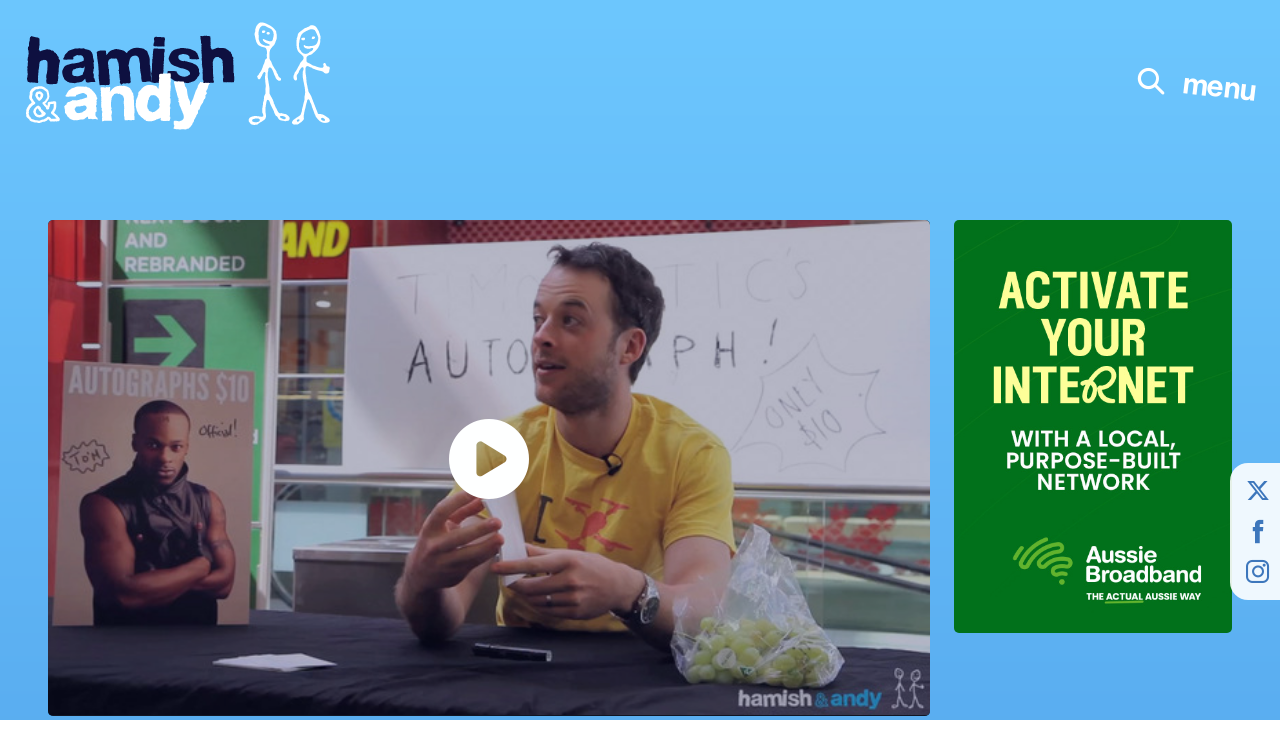

--- FILE ---
content_type: text/html; charset=UTF-8
request_url: https://hamishandandy.com/videos/timomatics-forged-autograph-stall/
body_size: 10389
content:
<!DOCTYPE html>
<html class="no-js" dir="ltr" lang="en-AU" prefix="og: https://ogp.me/ns#" dir="ltr">
<head>
	<meta charset="UTF-8">
	<meta http-equiv="x-ua-compatible" content="ie=edge"> <!-- make IE render page content in highest IE mode available -->
	

	<meta name="viewport" content="width=device-width, initial-scale=1, maximum-scale=1">
	<meta name="author" content="Base Theme">
	<meta name="siteurl" content="https://hamishandandy.com" id="Siteurl">
	<meta name="themeurl" content="https://hamishandandy.com/wp-content/themes/hamishandandy" id="Themeurl">
	<meta name="ajaxurl" content="https://hamishandandy.com/wp-admin/admin-ajax.php" id="Ajaxurl">
	<link rel="icon" href="https://hamishandandy.com/wp-content/themes/hamishandandy/assets/img/favicon.ico">
	<link rel="apple-touch-icon" href="https://hamishandandy.com/wp-content/themes/hamishandandy/assets/img/touch-icon-iphone-retina.png">
	<link rel="apple-touch-icon" sizes="76x76" href="https://hamishandandy.com/wp-content/themes/hamishandandy/assets/img/touch-icon-ipad.png">
	<link rel="apple-touch-icon" sizes="120x120" href="https://hamishandandy.com/wp-content/themes/hamishandandy/assets/img/touch-icon-iphone-retina.png">
	<link rel="apple-touch-icon" sizes="152x152" href="https://hamishandandy.com/wp-content/themes/hamishandandy/assets/img/touch-icon-ipad-retina.png">
		<style>img:is([sizes="auto" i], [sizes^="auto," i]) { contain-intrinsic-size: 3000px 1500px }</style>
	
		<!-- All in One SEO 4.8.9 - aioseo.com -->
		<title>Timomatic’s forged autograph stall | Hamish &amp; Andy</title>
	<meta name="robots" content="max-image-preview:large" />
	<link rel="canonical" href="https://hamishandandy.com/videos/timomatics-forged-autograph-stall/" />
	<meta name="generator" content="All in One SEO (AIOSEO) 4.8.9" />
		<meta property="og:locale" content="en_US" />
		<meta property="og:site_name" content="Hamish &amp; Andy |" />
		<meta property="og:type" content="article" />
		<meta property="og:title" content="Timomatic’s forged autograph stall | Hamish &amp; Andy" />
		<meta property="og:url" content="https://hamishandandy.com/videos/timomatics-forged-autograph-stall/" />
		<meta property="article:published_time" content="2014-03-20T05:00:29+00:00" />
		<meta property="article:modified_time" content="2022-04-29T03:26:36+00:00" />
		<meta name="twitter:card" content="summary" />
		<meta name="twitter:title" content="Timomatic’s forged autograph stall | Hamish &amp; Andy" />
		<script type="application/ld+json" class="aioseo-schema">
			{"@context":"https:\/\/schema.org","@graph":[{"@type":"BreadcrumbList","@id":"https:\/\/hamishandandy.com\/videos\/timomatics-forged-autograph-stall\/#breadcrumblist","itemListElement":[{"@type":"ListItem","@id":"https:\/\/hamishandandy.com#listItem","position":1,"name":"Home","item":"https:\/\/hamishandandy.com","nextItem":{"@type":"ListItem","@id":"https:\/\/hamishandandy.com\/videos\/timomatics-forged-autograph-stall\/#listItem","name":"Timomatic&#8217;s forged autograph stall"}},{"@type":"ListItem","@id":"https:\/\/hamishandandy.com\/videos\/timomatics-forged-autograph-stall\/#listItem","position":2,"name":"Timomatic&#8217;s forged autograph stall","previousItem":{"@type":"ListItem","@id":"https:\/\/hamishandandy.com#listItem","name":"Home"}}]},{"@type":"Organization","@id":"https:\/\/hamishandandy.com\/#organization","name":"Hamish & Andy","url":"https:\/\/hamishandandy.com\/","logo":{"@type":"ImageObject","url":"https:\/\/hamishandandy1.wpengine.com\/wp-content\/uploads\/2022\/04\/logo.png","@id":"https:\/\/hamishandandy.com\/videos\/timomatics-forged-autograph-stall\/#organizationLogo"},"image":{"@id":"https:\/\/hamishandandy.com\/videos\/timomatics-forged-autograph-stall\/#organizationLogo"}},{"@type":"WebPage","@id":"https:\/\/hamishandandy.com\/videos\/timomatics-forged-autograph-stall\/#webpage","url":"https:\/\/hamishandandy.com\/videos\/timomatics-forged-autograph-stall\/","name":"Timomatic\u2019s forged autograph stall | Hamish & Andy","inLanguage":"en-AU","isPartOf":{"@id":"https:\/\/hamishandandy.com\/#website"},"breadcrumb":{"@id":"https:\/\/hamishandandy.com\/videos\/timomatics-forged-autograph-stall\/#breadcrumblist"},"image":{"@type":"ImageObject","url":12799,"@id":"https:\/\/hamishandandy.com\/videos\/timomatics-forged-autograph-stall\/#mainImage"},"primaryImageOfPage":{"@id":"https:\/\/hamishandandy.com\/videos\/timomatics-forged-autograph-stall\/#mainImage"},"datePublished":"2014-03-20T16:00:29+11:00","dateModified":"2022-04-29T03:26:36+10:00"},{"@type":"WebSite","@id":"https:\/\/hamishandandy.com\/#website","url":"https:\/\/hamishandandy.com\/","name":"Hamish & Andy","inLanguage":"en-AU","publisher":{"@id":"https:\/\/hamishandandy.com\/#organization"}}]}
		</script>
		<!-- All in One SEO -->

<link rel='dns-prefetch' href='//players.brightcove.net' />
<link rel="alternate" type="application/rss+xml" title="Hamish &amp; Andy &raquo; Timomatic&#8217;s forged autograph stall Comments Feed" href="https://hamishandandy.com/videos/timomatics-forged-autograph-stall/feed/" />
<link rel='stylesheet' id='wp-block-library-css' href='https://hamishandandy.com/wp-includes/css/dist/block-library/style.min.css?ver=6.8.3' type='text/css' media='all' />
<style id='classic-theme-styles-inline-css' type='text/css'>
/*! This file is auto-generated */
.wp-block-button__link{color:#fff;background-color:#32373c;border-radius:9999px;box-shadow:none;text-decoration:none;padding:calc(.667em + 2px) calc(1.333em + 2px);font-size:1.125em}.wp-block-file__button{background:#32373c;color:#fff;text-decoration:none}
</style>
<style id='global-styles-inline-css' type='text/css'>
:root{--wp--preset--aspect-ratio--square: 1;--wp--preset--aspect-ratio--4-3: 4/3;--wp--preset--aspect-ratio--3-4: 3/4;--wp--preset--aspect-ratio--3-2: 3/2;--wp--preset--aspect-ratio--2-3: 2/3;--wp--preset--aspect-ratio--16-9: 16/9;--wp--preset--aspect-ratio--9-16: 9/16;--wp--preset--color--black: #000000;--wp--preset--color--cyan-bluish-gray: #abb8c3;--wp--preset--color--white: #ffffff;--wp--preset--color--pale-pink: #f78da7;--wp--preset--color--vivid-red: #cf2e2e;--wp--preset--color--luminous-vivid-orange: #ff6900;--wp--preset--color--luminous-vivid-amber: #fcb900;--wp--preset--color--light-green-cyan: #7bdcb5;--wp--preset--color--vivid-green-cyan: #00d084;--wp--preset--color--pale-cyan-blue: #8ed1fc;--wp--preset--color--vivid-cyan-blue: #0693e3;--wp--preset--color--vivid-purple: #9b51e0;--wp--preset--gradient--vivid-cyan-blue-to-vivid-purple: linear-gradient(135deg,rgba(6,147,227,1) 0%,rgb(155,81,224) 100%);--wp--preset--gradient--light-green-cyan-to-vivid-green-cyan: linear-gradient(135deg,rgb(122,220,180) 0%,rgb(0,208,130) 100%);--wp--preset--gradient--luminous-vivid-amber-to-luminous-vivid-orange: linear-gradient(135deg,rgba(252,185,0,1) 0%,rgba(255,105,0,1) 100%);--wp--preset--gradient--luminous-vivid-orange-to-vivid-red: linear-gradient(135deg,rgba(255,105,0,1) 0%,rgb(207,46,46) 100%);--wp--preset--gradient--very-light-gray-to-cyan-bluish-gray: linear-gradient(135deg,rgb(238,238,238) 0%,rgb(169,184,195) 100%);--wp--preset--gradient--cool-to-warm-spectrum: linear-gradient(135deg,rgb(74,234,220) 0%,rgb(151,120,209) 20%,rgb(207,42,186) 40%,rgb(238,44,130) 60%,rgb(251,105,98) 80%,rgb(254,248,76) 100%);--wp--preset--gradient--blush-light-purple: linear-gradient(135deg,rgb(255,206,236) 0%,rgb(152,150,240) 100%);--wp--preset--gradient--blush-bordeaux: linear-gradient(135deg,rgb(254,205,165) 0%,rgb(254,45,45) 50%,rgb(107,0,62) 100%);--wp--preset--gradient--luminous-dusk: linear-gradient(135deg,rgb(255,203,112) 0%,rgb(199,81,192) 50%,rgb(65,88,208) 100%);--wp--preset--gradient--pale-ocean: linear-gradient(135deg,rgb(255,245,203) 0%,rgb(182,227,212) 50%,rgb(51,167,181) 100%);--wp--preset--gradient--electric-grass: linear-gradient(135deg,rgb(202,248,128) 0%,rgb(113,206,126) 100%);--wp--preset--gradient--midnight: linear-gradient(135deg,rgb(2,3,129) 0%,rgb(40,116,252) 100%);--wp--preset--font-size--small: 13px;--wp--preset--font-size--medium: 20px;--wp--preset--font-size--large: 36px;--wp--preset--font-size--x-large: 42px;--wp--preset--spacing--20: 0.44rem;--wp--preset--spacing--30: 0.67rem;--wp--preset--spacing--40: 1rem;--wp--preset--spacing--50: 1.5rem;--wp--preset--spacing--60: 2.25rem;--wp--preset--spacing--70: 3.38rem;--wp--preset--spacing--80: 5.06rem;--wp--preset--shadow--natural: 6px 6px 9px rgba(0, 0, 0, 0.2);--wp--preset--shadow--deep: 12px 12px 50px rgba(0, 0, 0, 0.4);--wp--preset--shadow--sharp: 6px 6px 0px rgba(0, 0, 0, 0.2);--wp--preset--shadow--outlined: 6px 6px 0px -3px rgba(255, 255, 255, 1), 6px 6px rgba(0, 0, 0, 1);--wp--preset--shadow--crisp: 6px 6px 0px rgba(0, 0, 0, 1);}:where(.is-layout-flex){gap: 0.5em;}:where(.is-layout-grid){gap: 0.5em;}body .is-layout-flex{display: flex;}.is-layout-flex{flex-wrap: wrap;align-items: center;}.is-layout-flex > :is(*, div){margin: 0;}body .is-layout-grid{display: grid;}.is-layout-grid > :is(*, div){margin: 0;}:where(.wp-block-columns.is-layout-flex){gap: 2em;}:where(.wp-block-columns.is-layout-grid){gap: 2em;}:where(.wp-block-post-template.is-layout-flex){gap: 1.25em;}:where(.wp-block-post-template.is-layout-grid){gap: 1.25em;}.has-black-color{color: var(--wp--preset--color--black) !important;}.has-cyan-bluish-gray-color{color: var(--wp--preset--color--cyan-bluish-gray) !important;}.has-white-color{color: var(--wp--preset--color--white) !important;}.has-pale-pink-color{color: var(--wp--preset--color--pale-pink) !important;}.has-vivid-red-color{color: var(--wp--preset--color--vivid-red) !important;}.has-luminous-vivid-orange-color{color: var(--wp--preset--color--luminous-vivid-orange) !important;}.has-luminous-vivid-amber-color{color: var(--wp--preset--color--luminous-vivid-amber) !important;}.has-light-green-cyan-color{color: var(--wp--preset--color--light-green-cyan) !important;}.has-vivid-green-cyan-color{color: var(--wp--preset--color--vivid-green-cyan) !important;}.has-pale-cyan-blue-color{color: var(--wp--preset--color--pale-cyan-blue) !important;}.has-vivid-cyan-blue-color{color: var(--wp--preset--color--vivid-cyan-blue) !important;}.has-vivid-purple-color{color: var(--wp--preset--color--vivid-purple) !important;}.has-black-background-color{background-color: var(--wp--preset--color--black) !important;}.has-cyan-bluish-gray-background-color{background-color: var(--wp--preset--color--cyan-bluish-gray) !important;}.has-white-background-color{background-color: var(--wp--preset--color--white) !important;}.has-pale-pink-background-color{background-color: var(--wp--preset--color--pale-pink) !important;}.has-vivid-red-background-color{background-color: var(--wp--preset--color--vivid-red) !important;}.has-luminous-vivid-orange-background-color{background-color: var(--wp--preset--color--luminous-vivid-orange) !important;}.has-luminous-vivid-amber-background-color{background-color: var(--wp--preset--color--luminous-vivid-amber) !important;}.has-light-green-cyan-background-color{background-color: var(--wp--preset--color--light-green-cyan) !important;}.has-vivid-green-cyan-background-color{background-color: var(--wp--preset--color--vivid-green-cyan) !important;}.has-pale-cyan-blue-background-color{background-color: var(--wp--preset--color--pale-cyan-blue) !important;}.has-vivid-cyan-blue-background-color{background-color: var(--wp--preset--color--vivid-cyan-blue) !important;}.has-vivid-purple-background-color{background-color: var(--wp--preset--color--vivid-purple) !important;}.has-black-border-color{border-color: var(--wp--preset--color--black) !important;}.has-cyan-bluish-gray-border-color{border-color: var(--wp--preset--color--cyan-bluish-gray) !important;}.has-white-border-color{border-color: var(--wp--preset--color--white) !important;}.has-pale-pink-border-color{border-color: var(--wp--preset--color--pale-pink) !important;}.has-vivid-red-border-color{border-color: var(--wp--preset--color--vivid-red) !important;}.has-luminous-vivid-orange-border-color{border-color: var(--wp--preset--color--luminous-vivid-orange) !important;}.has-luminous-vivid-amber-border-color{border-color: var(--wp--preset--color--luminous-vivid-amber) !important;}.has-light-green-cyan-border-color{border-color: var(--wp--preset--color--light-green-cyan) !important;}.has-vivid-green-cyan-border-color{border-color: var(--wp--preset--color--vivid-green-cyan) !important;}.has-pale-cyan-blue-border-color{border-color: var(--wp--preset--color--pale-cyan-blue) !important;}.has-vivid-cyan-blue-border-color{border-color: var(--wp--preset--color--vivid-cyan-blue) !important;}.has-vivid-purple-border-color{border-color: var(--wp--preset--color--vivid-purple) !important;}.has-vivid-cyan-blue-to-vivid-purple-gradient-background{background: var(--wp--preset--gradient--vivid-cyan-blue-to-vivid-purple) !important;}.has-light-green-cyan-to-vivid-green-cyan-gradient-background{background: var(--wp--preset--gradient--light-green-cyan-to-vivid-green-cyan) !important;}.has-luminous-vivid-amber-to-luminous-vivid-orange-gradient-background{background: var(--wp--preset--gradient--luminous-vivid-amber-to-luminous-vivid-orange) !important;}.has-luminous-vivid-orange-to-vivid-red-gradient-background{background: var(--wp--preset--gradient--luminous-vivid-orange-to-vivid-red) !important;}.has-very-light-gray-to-cyan-bluish-gray-gradient-background{background: var(--wp--preset--gradient--very-light-gray-to-cyan-bluish-gray) !important;}.has-cool-to-warm-spectrum-gradient-background{background: var(--wp--preset--gradient--cool-to-warm-spectrum) !important;}.has-blush-light-purple-gradient-background{background: var(--wp--preset--gradient--blush-light-purple) !important;}.has-blush-bordeaux-gradient-background{background: var(--wp--preset--gradient--blush-bordeaux) !important;}.has-luminous-dusk-gradient-background{background: var(--wp--preset--gradient--luminous-dusk) !important;}.has-pale-ocean-gradient-background{background: var(--wp--preset--gradient--pale-ocean) !important;}.has-electric-grass-gradient-background{background: var(--wp--preset--gradient--electric-grass) !important;}.has-midnight-gradient-background{background: var(--wp--preset--gradient--midnight) !important;}.has-small-font-size{font-size: var(--wp--preset--font-size--small) !important;}.has-medium-font-size{font-size: var(--wp--preset--font-size--medium) !important;}.has-large-font-size{font-size: var(--wp--preset--font-size--large) !important;}.has-x-large-font-size{font-size: var(--wp--preset--font-size--x-large) !important;}
:where(.wp-block-post-template.is-layout-flex){gap: 1.25em;}:where(.wp-block-post-template.is-layout-grid){gap: 1.25em;}
:where(.wp-block-columns.is-layout-flex){gap: 2em;}:where(.wp-block-columns.is-layout-grid){gap: 2em;}
:root :where(.wp-block-pullquote){font-size: 1.5em;line-height: 1.6;}
</style>
<link rel='stylesheet' id='site-css' href='https://hamishandandy.com/wp-content/themes/hamishandandy/assets/css/screen.min.css?ver=1730962332' type='text/css' media='all' />
<link rel='stylesheet' id='brightcove-pip-css-css' href='https://players.brightcove.net/videojs-pip/1/videojs-pip.css?ver=2.8.8' type='text/css' media='all' />
<link rel='stylesheet' id='brightcove-playlist-css' href='https://hamishandandy.com/wp-content/plugins/brightcove-video-connect/assets/css/brightcove_playlist.min.css?ver=2.8.8' type='text/css' media='all' />
<script type="text/javascript" src="https://hamishandandy.com/wp-content/themes/hamishandandy/assets/js/dist/site.min.js?ver=1730962332" id="jquery-js"></script>
<link rel="https://api.w.org/" href="https://hamishandandy.com/wp-json/" /><link rel='shortlink' href='https://hamishandandy.com/?p=12798' />
<link rel="alternate" title="oEmbed (JSON)" type="application/json+oembed" href="https://hamishandandy.com/wp-json/oembed/1.0/embed?url=https%3A%2F%2Fhamishandandy.com%2Fvideos%2Ftimomatics-forged-autograph-stall%2F" />
<link rel="alternate" title="oEmbed (XML)" type="text/xml+oembed" href="https://hamishandandy.com/wp-json/oembed/1.0/embed?url=https%3A%2F%2Fhamishandandy.com%2Fvideos%2Ftimomatics-forged-autograph-stall%2F&#038;format=xml" />
<script id='nitro-telemetry-meta' nitro-exclude>window.NPTelemetryMetadata={missReason: (!window.NITROPACK_STATE ? 'page type not allowed (ra-video)' : 'hit'),pageType: 'ra-video',isEligibleForOptimization: false,}</script><script id='nitro-generic' nitro-exclude>(()=>{window.NitroPack=window.NitroPack||{coreVersion:"na",isCounted:!1};let e=document.createElement("script");if(e.src="https://nitroscripts.com/RFCBidpCTDZxWedhDgiLNUggjJhwcvin",e.async=!0,e.id="nitro-script",document.head.appendChild(e),!window.NitroPack.isCounted){window.NitroPack.isCounted=!0;let t=()=>{navigator.sendBeacon("https://to.getnitropack.com/p",JSON.stringify({siteId:"RFCBidpCTDZxWedhDgiLNUggjJhwcvin",url:window.location.href,isOptimized:!!window.IS_NITROPACK,coreVersion:"na",missReason:window.NPTelemetryMetadata?.missReason||"",pageType:window.NPTelemetryMetadata?.pageType||"",isEligibleForOptimization:!!window.NPTelemetryMetadata?.isEligibleForOptimization}))};(()=>{let e=()=>new Promise(e=>{"complete"===document.readyState?e():window.addEventListener("load",e)}),i=()=>new Promise(e=>{document.prerendering?document.addEventListener("prerenderingchange",e,{once:!0}):e()}),a=async()=>{await i(),await e(),t()};a()})(),window.addEventListener("pageshow",e=>{if(e.persisted){let i=document.prerendering||self.performance?.getEntriesByType?.("navigation")[0]?.activationStart>0;"visible"!==document.visibilityState||i||t()}})}})();</script>
	<script>
      (function(i,s,o,g,r,a,m){i['GoogleAnalyticsObject']=r;i[r]=i[r]||function(){
      (i[r].q=i[r].q||[]).push(arguments)},i[r].l=1*new Date();a=s.createElement(o),
      m=s.getElementsByTagName(o)[0];a.async=1;a.src=g;m.parentNode.insertBefore(a,m)
      })(window,document,'script','//www.google-analytics.com/analytics.js','ga');

      ga('create', 'UA-21110789-1', 'auto');
      ga('send', 'pageview');
    </script>

	<!-- Facebook Pixel Code -->
  	<script>
    !function(f,b,e,v,n,t,s)
		{if(f.fbq)return;n=f.fbq=function(){n.callMethod?
		n.callMethod.apply(n,arguments):n.queue.push(arguments)};
		if(!f._fbq)f._fbq=n;n.push=n;n.loaded=!0;n.version='2.0';
		n.queue=[];t=b.createElement(e);t.async=!0;
		t.src=v;s=b.getElementsByTagName(e)[0];
		s.parentNode.insertBefore(t,s)}(window, document,'script',
		'https://connect.facebook.net/en_US/fbevents.js');
		fbq('init', '198472000965432');
		fbq('track', 'PageView');
	</script>
	<noscript><img height="1" width="1" style="display:none"
		src="https://www.facebook.com/tr?id=198472000965432&ev=PageView&noscript=1"
	/></noscript>
	<!-- End Facebook Pixel Code -->
	<!-- Google Tag Manager -->
	<script>(function(w,d,s,l,i){w[l]=w[l]||[];w[l].push({'gtm.start':
	new Date().getTime(),event:'gtm.js'});var f=d.getElementsByTagName(s)[0],
	j=d.createElement(s),dl=l!='dataLayer'?'&l='+l:'';j.async=true;j.src=
	'https://www.googletagmanager.com/gtm.js?id='+i+dl;f.parentNode.insertBefore(j,f);
	})(window,document,'script','dataLayer','GTM-PWNK8XG');</script>
	<!-- End Google Tag Manager -->

	<script>
	/* Contains custom build of Modernizr */
	/*!
 * modernizr v3.11.3
 * Build https://modernizr.com/download?-flexbox-inlinesvg-svg-setclasses-dontmin
 *
 * Copyright (c)
 *  Faruk Ates
 *  Paul Irish
 *  Alex Sexton
 *  Ryan Seddon
 *  Patrick Kettner
 *  Stu Cox
 *  Richard Herrera
 *  Veeck

 * MIT License
 */
!function(e,n,t,r){var s=[],o={_version:"3.11.3",_config:{classPrefix:"",enableClasses:!0,enableJSClass:!0,usePrefixes:!0},_q:[],on:function(e,n){var t=this;setTimeout((function(){n(t[e])}),0)},addTest:function(e,n,t){s.push({name:e,fn:n,options:t})},addAsyncTest:function(e){s.push({name:null,fn:e})}},i=function(){};i.prototype=o,i=new i;var l=[];function a(e,n){return typeof e===n}var f=t.documentElement,u="svg"===f.nodeName.toLowerCase();function d(){return"function"!=typeof t.createElement?t.createElement(arguments[0]):u?t.createElementNS.call(t,"http://www.w3.org/2000/svg",arguments[0]):t.createElement.apply(t,arguments)}
/*!
{
  "name": "Inline SVG",
  "property": "inlinesvg",
  "caniuse": "svg-html5",
  "tags": ["svg"],
  "notes": [{
    "name": "Test page",
    "href": "https://paulirish.com/demo/inline-svg"
  }, {
    "name": "Test page and results",
    "href": "https://codepen.io/eltonmesquita/full/GgXbvo/"
  }],
  "polyfills": ["inline-svg-polyfill"],
  "knownBugs": ["False negative on some Chromia browsers."]
}
!*/
i.addTest("inlinesvg",(function(){var e=d("div");return e.innerHTML="<svg/>","http://www.w3.org/2000/svg"===("undefined"!=typeof SVGRect&&e.firstChild&&e.firstChild.namespaceURI)})),
/*!
{
  "name": "SVG",
  "property": "svg",
  "caniuse": "svg",
  "tags": ["svg"],
  "authors": ["Erik Dahlstrom"],
  "polyfills": [
    "svgweb",
    "raphael",
    "amplesdk",
    "canvg",
    "svg-boilerplate",
    "sie",
    "dojogfx",
    "fabricjs"
  ]
}
!*/
i.addTest("svg",!!t.createElementNS&&!!t.createElementNS("http://www.w3.org/2000/svg","svg").createSVGRect);var c="Moz O ms Webkit",p=o._config.usePrefixes?c.split(" "):[];o._cssomPrefixes=p;var m={elem:d("modernizr")};i._q.push((function(){delete m.elem}));var v={style:m.elem.style};function g(e,n,r,s){var o,i,l,a,c="modernizr",p=d("div"),m=function(){var e=t.body;return e||((e=d(u?"svg":"body")).fake=!0),e}();if(parseInt(r,10))for(;r--;)(l=d("div")).id=s?s[r]:c+(r+1),p.appendChild(l);return(o=d("style")).type="text/css",o.id="s"+c,(m.fake?m:p).appendChild(o),m.appendChild(p),o.styleSheet?o.styleSheet.cssText=e:o.appendChild(t.createTextNode(e)),p.id=c,m.fake&&(m.style.background="",m.style.overflow="hidden",a=f.style.overflow,f.style.overflow="hidden",f.appendChild(m)),i=n(p,e),m.fake?(m.parentNode.removeChild(m),f.style.overflow=a,f.offsetHeight):p.parentNode.removeChild(p),!!i}function h(e){return e.replace(/([A-Z])/g,(function(e,n){return"-"+n.toLowerCase()})).replace(/^ms-/,"-ms-")}function y(e,t){var s=e.length;if("CSS"in n&&"supports"in n.CSS){for(;s--;)if(n.CSS.supports(h(e[s]),t))return!0;return!1}if("CSSSupportsRule"in n){for(var o=[];s--;)o.push("("+h(e[s])+":"+t+")");return g("@supports ("+(o=o.join(" or "))+") { #modernizr { position: absolute; } }",(function(e){return"absolute"===function(e,t,r){var s;if("getComputedStyle"in n){s=getComputedStyle.call(n,e,t);var o=n.console;null!==s?r&&(s=s.getPropertyValue(r)):o&&o[o.error?"error":"log"].call(o,"getComputedStyle returning null, its possible modernizr test results are inaccurate")}else s=!t&&e.currentStyle&&e.currentStyle[r];return s}(e,null,"position")}))}return r}i._q.unshift((function(){delete v.style}));var w=o._config.usePrefixes?c.toLowerCase().split(" "):[];function C(e,n){return function(){return e.apply(n,arguments)}}function S(e,n,t,s,o){var i=e.charAt(0).toUpperCase()+e.slice(1),l=(e+" "+p.join(i+" ")+i).split(" ");return a(n,"string")||a(n,"undefined")?function(e,n,t,s){if(s=!a(s,"undefined")&&s,!a(t,"undefined")){var o=y(e,t);if(!a(o,"undefined"))return o}for(var i,l,f,u,c,p=["modernizr","tspan","samp"];!v.style&&p.length;)i=!0,v.modElem=d(p.shift()),v.style=v.modElem.style;function m(){i&&(delete v.style,delete v.modElem)}for(f=e.length,l=0;l<f;l++)if(u=e[l],c=v.style[u],~(""+u).indexOf("-")&&(u=u.replace(/([a-z])-([a-z])/g,(function(e,n,t){return n+t.toUpperCase()})).replace(/^-/,"")),v.style[u]!==r){if(s||a(t,"undefined"))return m(),"pfx"!==n||u;try{v.style[u]=t}catch(e){}if(v.style[u]!==c)return m(),"pfx"!==n||u}return m(),!1}(l,n,s,o):function(e,n,t){var r;for(var s in e)if(e[s]in n)return!1===t?e[s]:a(r=n[e[s]],"function")?C(r,t||n):r;return!1}(l=(e+" "+w.join(i+" ")+i).split(" "),n,t)}function x(e,n,t){return S(e,r,r,n,t)}o._domPrefixes=w,o.testAllProps=S,o.testAllProps=x,
/*!
{
  "name": "Flexbox",
  "property": "flexbox",
  "caniuse": "flexbox",
  "tags": ["css"],
  "notes": [{
    "name": "The _new_ flexbox",
    "href": "https://www.w3.org/TR/css-flexbox-1/"
  }],
  "warnings": [
    "A `true` result for this detect does not imply that the `flex-wrap` property is supported; see the `flexwrap` detect."
  ]
}
!*/
i.addTest("flexbox",x("flexBasis","1px",!0)),function(){var e,n,t,r,o,f;for(var u in s)if(s.hasOwnProperty(u)){if(e=[],(n=s[u]).name&&(e.push(n.name.toLowerCase()),n.options&&n.options.aliases&&n.options.aliases.length))for(t=0;t<n.options.aliases.length;t++)e.push(n.options.aliases[t].toLowerCase());for(r=a(n.fn,"function")?n.fn():n.fn,o=0;o<e.length;o++)1===(f=e[o].split(".")).length?i[f[0]]=r:(i[f[0]]&&(!i[f[0]]||i[f[0]]instanceof Boolean)||(i[f[0]]=new Boolean(i[f[0]])),i[f[0]][f[1]]=r),l.push((r?"":"no-")+f.join("-"))}}(),function(e){var n=f.className,t=i._config.classPrefix||"";if(u&&(n=n.baseVal),i._config.enableJSClass){var r=new RegExp("(^|\\s)"+t+"no-js(\\s|$)");n=n.replace(r,"$1"+t+"js$2")}i._config.enableClasses&&(e.length>0&&(n+=" "+t+e.join(" "+t)),u?f.className.baseVal=n:f.className=n)}(l),delete o.addTest,delete o.addAsyncTest;for(var b=0;b<i._q.length;b++)i._q[b]();e.Modernizr=i}(window,window,document);
</script></head>


<body class="wp-singular ra-video-template-default single single-ra-video postid-12798 wp-theme-hamishandandy">

<!-- Google Tag Manager (noscript) -->
<noscript><iframe src="https://www.googletagmanager.com/ns.html?id=GTM-PWNK8XG"
height="0" width="0" style="display:none;visibility:hidden"></iframe></noscript>
<!-- End Google Tag Manager (noscript) -->

<div class="c-top">
	<header class="c-header white">
				<div class="c-header__logo-wrap">
			<a class="c-logo-wrap is-link" href="/" rel="home" title="Back to home">	<svg viewBox="0 0 389 145" xmlns="http://www.w3.org/2000/svg" version="1.1" class="c-svgicon c-svgicon--logo-blue c-header__logo blue"><use xlink:href="https://hamishandandy.com/wp-content/themes/hamishandandy/assets/img/inline.svg?v=1730962335#logo-blue"></use></svg>
		<svg viewBox="0 0 389 145" xmlns="http://www.w3.org/2000/svg" version="1.1" class="c-svgicon c-svgicon--logo-white c-header__logo white"><use xlink:href="https://hamishandandy.com/wp-content/themes/hamishandandy/assets/img/inline.svg?v=1730962335#logo-white"></use></svg>
		<svg viewBox="0 0 389 145" xmlns="http://www.w3.org/2000/svg" version="1.1" class="c-svgicon c-svgicon--logo c-header__logo dark-blue"><use xlink:href="https://hamishandandy.com/wp-content/themes/hamishandandy/assets/img/inline.svg?v=1730962335#logo"></use></svg>
	</a>		</div>

		<a href="#Main" class="c-skip">Skip to main content</a>
		<div class="c-site-nav-shadow"></div>
		<nav class="c-site-nav" role="navigation">
						<ul class="c-nav">
									<li class="menu-item level-0 ">
						<a href="https://hamishandandy.com/" class="menu-item-a " data-anim="https://hamishandandy.com/wp-content/uploads/2022/04/home.json">Home</a>
					</li>
										<li class="menu-item level-0 ">
						<a href="https://hamishandandy.com/podcasts/" class="menu-item-a " data-anim="https://hamishandandy.com/wp-content/uploads/2022/04/podcast.json">Podcasts</a>
					</li>
										<li class="menu-item level-0 ">
						<a href="https://hamishandandy.com/videos/" class="menu-item-a " data-anim="https://hamishandandy.com/wp-content/uploads/2022/04/video.json">Videos</a>
					</li>
										<li class="menu-item level-0 ">
						<a href="https://hamishandandy.com/shop/" class="menu-item-a " data-anim="https://hamishandandy.com/wp-content/uploads/2022/04/shop.json">Shop</a>
					</li>
										<li class="menu-item level-0 ">
						<a href="https://hamishandandy.com/about/" class="menu-item-a " data-anim="https://hamishandandy.com/wp-content/uploads/2022/04/about.json">About</a>
					</li>
										<li class="menu-item level-0 ">
						<a href="https://hamishandandy.com/contact/" class="menu-item-a " data-anim="https://hamishandandy.com/wp-content/uploads/2022/04/contact.json">Contact</a>
					</li>
								</ul>
			<div class="c-nav__menu-animation" id="hoveranim"></div>
		</nav>
		<div class="c-header__right">
			<div class="c-header__search">
				<form role="search" method="get" id="searchform" class="c-header__search-form" action="https://hamishandandy.com/">
					<div class="c-header__search-form-inner">
						<input autocomplete="off" type="text" value="" placeholder="search..." name="s" id="s" />
					</div>
					<span class="icon icon-search cs-search"></span>
				</form>
			</div>
			<a href="javascript:void(0);" class="c-header__nav-toggle"><span>menu</span></a>

		</div>
	</header>
</div>

<div class="c-content">

<div class="c-single-video page-padd">
	<article id="post-12798" class="post-12798 ra-video type-ra-video status-publish has-post-thumbnail hentry">
		<div class="o-wrapper">
			<div class="o-layout">
				<div class="o-layout__item u-2/3@tablet u-3/4@tabletWide  animate">
					<div class="c-single-video__video">
								<!-- Start of Brightcove Player -->
						<div style="display: block; position: relative; min-width: 0px; max-width: 100%;">
					<div style="padding-top: 56.25%; ">
						<video-js
								id="6087965813001"
								data-video-id="6087965813001" data-account="6056665204001"
								data-player="default"
								data-usage="cms:WordPress:6.8.3:2.8.8:javascript"
								data-embed="default" class="video-js"
								data-application-id=""
								controls   								style="width: 100%; height: 100%; position: absolute; top: 0; bottom: 0; right: 0; left: 0;">
						</video-js>

						<script src="https://players.brightcove.net/6056665204001/default_default/index.min.js"></script> 					</div>
				</div>
						<!-- End of Brightcove Player -->
		
					</div>
				</div>
									<div class="o-layout__item u-1/3@tablet u-1/4@tabletWide animate p-rel">
						<div class="c-sidebar animate" role="complementary">
	
			<a href="https://2ly.link/21zjP" class="c-sidebar__adblock">
			<img class="lazyload" src="https://hamishandandy.com/wp-content/themes/hamishandandy/assets/img/2x1.trans.gif" data-src="https://hamishandandy.com/wp-content/uploads/2025/08/431x640-1-MB-3146.jpg" alt="431x640-1-MB-3146" data-mob-src="https://hamishandandy.com/wp-content/uploads/2025/08/480x528-1-MB-3146.jpg">
			<!-- <div class="bgimg lazyload" data-src="https://hamishandandy.com/wp-content/uploads/2025/08/431x640-1-MB-3146.jpg"></div> -->
		</a>

	</div>
					</div>
							</div>

			<div class="o-layout">
				<div class="o-layout__item u-2/3@tablet u-3/4@tabletWide animate">
					<div class="c-single-video__content">
						<div class="c-single-video__content-left">
							<h1>Timomatic&#8217;s forged autograph stall</h1>
							<div class="content">
								<div class="intro-para">
									<p>Hamish attempted to sell a brilliant forgery of Timomatic&#8217;s autograph <a title="Buy Timomatic’s autograph for $10!" href="http://www.hamishandandy.com/2014/buy-timomatics-autograph-for-only-10/">online for $10</a>, but it wasn&#8217;t a great success.</p>
<p>So trying to get his business off the ground, he took to the streets and setup a stall&#8230;</p>
								</div>
								<span class="date">20 Mar 14</span>
							</div>
							<div class="c-single-video__share">
								<h6>Share with your mates</h6>
								<a href="https://twitter.com/hamishandandy/" target="_blank"><span class="icon icon-twitter-new"></span></a>
								<a href="https://www.facebook.com/hamishandandy" target="_blank">
									<span class="icon icon-facebook"></span>
								</a>
								<a href="https://instagram.com/hamishandandy/" target="_blank">
									<span class="icon icon-instagram"></span>
								</a>
							</div>
						</div>
					</div>
				</div>
				<div class="o-layout__item u-1/3@tablet u-1/4@tabletWide animate p-rel">
																<div class="c-single-video__next">
							<span>Up next</span>
							<a href="https://hamishandandy.com/videos/dishonourable-eating-challenge/" class="c-link">Dishonourable Eating Challenge</a>
						</div>
									</div>
			</div>


							<div class="c-single-video__latest">
					<h5 class="animate">recent videos</h5>
					<div class="o-layout">
													<div class="c-video-tile o-layout__item u-1/3@tablet animate u-animation-delay-1">
								<a href="https://hamishandandy.com/videos/andy-gets-power-moved/" class="c-video-tile__wrap">
									<div class="c-video-tile__img">
										<div class="bgimg lazyload" data-src="https://hamishandandy.com/wp-content/uploads/2025/11/A-Got-Power-Moved-by-Bec-.00_00_50_01.Still004.jpg"></div>
										<span>10 Nov 25</span>
									</div>
									<div class="c-video-tile__content">
										<h6>Andy Gets Power Moved</h6>
									</div>
								</a>
							</div>
													<div class="c-video-tile o-layout__item u-1/3@tablet animate u-animation-delay-1">
								<a href="https://hamishandandy.com/videos/the-big-ask/" class="c-video-tile__wrap">
									<div class="c-video-tile__img">
										<div class="bgimg lazyload" data-src="https://hamishandandy.com/wp-content/uploads/2025/10/HERO-1.jpg"></div>
										<span>24 Oct 25</span>
									</div>
									<div class="c-video-tile__content">
										<h6>The Big Ask</h6>
									</div>
								</a>
							</div>
													<div class="c-video-tile o-layout__item u-1/3@tablet animate u-animation-delay-1">
								<a href="https://hamishandandy.com/videos/andys-wedding-invite-list/" class="c-video-tile__wrap">
									<div class="c-video-tile__img">
										<div class="bgimg lazyload" data-src="https://hamishandandy.com/wp-content/uploads/2025/10/HERO.jpg"></div>
										<span>13 Oct 25</span>
									</div>
									<div class="c-video-tile__content">
										<h6>Andy&#8217;s Wedding Invite List</h6>
									</div>
								</a>
							</div>
											</div>
				</div>
						<div class="c-breadcrumb">
				<a href="/videos" class="c-link c-link-left">all videos</a>
			</div>
		</div>
	</article>
</div>


<script nitro-exclude>
    document.cookie = 'nitroCachedPage=' + (!window.NITROPACK_STATE ? '0' : '1') + '; path=/; SameSite=Lax';
</script></div><!-- .c-content -->

<footer class="c-footer">
	<div class="o-wrapper">
		<div class="c-footer__logo">
			<a href="/">
					<svg viewBox="0 0 389 145" xmlns="http://www.w3.org/2000/svg" version="1.1" class="c-svgicon c-svgicon--logo-white "><use xlink:href="https://hamishandandy.com/wp-content/themes/hamishandandy/assets/img/inline.svg?v=1730962335#logo-white"></use></svg>
				</a>
		</div>
		<div class="c-footer__copy">
			<p>
				<span>&copy;&nbsp;Thomas Donald Operations Pty Ltd&nbsp;2025</span>
				<span>Website&nbsp;by&nbsp;<a href="https://rockagency.com.au/">Rock&nbsp;Agency</a></span>
				<span class="links">
					<a href="/terms-conditions/">Terms&nbsp;&amp;&nbsp;Conditions</a><a href="/privacy-policy/">Privacy Policy</a></p>
				</span>
		</div>
	</div>
</footer>


<div class="c-social-toggle">
	<div class="c-social"><a href="https://twitter.com/hamishandandy" class="c-social__icon" target="_blank" title="Twitter-new"><span class="icon icon-twitter-new"></span><span>1.1m</span><span class="icon icon-arrow-left"></span>
			</a><a href="https://www.facebook.com/hamishandandy" class="c-social__icon" target="_blank" title="Facebook"><span class="icon icon-facebook"></span><span>2.5m</span><span class="icon icon-arrow-left"></span>
			</a><a href="https://www.instagram.com/hamishandandy/" class="c-social__icon" target="_blank" title="Instagram"><span class="icon icon-instagram"></span><span>1m</span><span class="icon icon-arrow-left"></span>
			</a></div></div>

<script type="speculationrules">
{"prefetch":[{"source":"document","where":{"and":[{"href_matches":"\/*"},{"not":{"href_matches":["\/wp-*.php","\/wp-admin\/*","\/wp-content\/uploads\/*","\/wp-content\/*","\/wp-content\/plugins\/*","\/wp-content\/themes\/hamishandandy\/*","\/*\\?(.+)"]}},{"not":{"selector_matches":"a[rel~=\"nofollow\"]"}},{"not":{"selector_matches":".no-prefetch, .no-prefetch a"}}]},"eagerness":"conservative"}]}
</script>
		<script>
			(function(i,s,o,g,r,a,m){i['GoogleAnalyticsObject']=r;i[r]=i[r]||function(){
			(i[r].q=i[r].q||[]).push(arguments)},i[r].l=1*new Date();a=s.createElement(o),
			m=s.getElementsByTagName(o)[0];a.async=1;a.src=g;m.parentNode.insertBefore(a,m)
			})(window,document,'script','//www.google-analytics.com/analytics.js','ga');

			ga('create', '', 'auto');
			ga('send', 'pageview');
		</script>
	<script type="text/javascript" src="https://hamishandandy.com/wp-includes/js/dist/hooks.min.js?ver=4d63a3d491d11ffd8ac6" id="wp-hooks-js"></script>
<script type="text/javascript" src="https://hamishandandy.com/wp-includes/js/dist/i18n.min.js?ver=5e580eb46a90c2b997e6" id="wp-i18n-js"></script>
<script type="text/javascript" id="wp-i18n-js-after">
/* <![CDATA[ */
wp.i18n.setLocaleData( { 'text direction\u0004ltr': [ 'ltr' ] } );
/* ]]> */
</script>
<script type="text/javascript" src="https://hamishandandy.com/wp-content/plugins/contact-form-7/includes/swv/js/index.js?ver=6.1.3" id="swv-js"></script>
<script type="text/javascript" id="contact-form-7-js-before">
/* <![CDATA[ */
var wpcf7 = {
    "api": {
        "root": "https:\/\/hamishandandy.com\/wp-json\/",
        "namespace": "contact-form-7\/v1"
    },
    "cached": 1
};
/* ]]> */
</script>
<script type="text/javascript" src="https://hamishandandy.com/wp-content/plugins/contact-form-7/includes/js/index.js?ver=6.1.3" id="contact-form-7-js"></script>
<script>(function(){function c(){var b=a.contentDocument||a.contentWindow.document;if(b){var d=b.createElement('script');d.innerHTML="window.__CF$cv$params={r:'99cfc6ec2cd6b40c',t:'MTc2Mjg4NDk0OS4wMDAwMDA='};var a=document.createElement('script');a.nonce='';a.src='/cdn-cgi/challenge-platform/scripts/jsd/main.js';document.getElementsByTagName('head')[0].appendChild(a);";b.getElementsByTagName('head')[0].appendChild(d)}}if(document.body){var a=document.createElement('iframe');a.height=1;a.width=1;a.style.position='absolute';a.style.top=0;a.style.left=0;a.style.border='none';a.style.visibility='hidden';document.body.appendChild(a);if('loading'!==document.readyState)c();else if(window.addEventListener)document.addEventListener('DOMContentLoaded',c);else{var e=document.onreadystatechange||function(){};document.onreadystatechange=function(b){e(b);'loading'!==document.readyState&&(document.onreadystatechange=e,c())}}}})();</script></body>
</html>

--- FILE ---
content_type: text/css
request_url: https://hamishandandy.com/wp-content/themes/hamishandandy/assets/css/screen.min.css?ver=1730962332
body_size: 23447
content:
@charset "UTF-8";@import url(https://fonts.googleapis.com/css2?family=Changa:wght@700&display=swap);html,legend{-webkit-box-sizing:border-box}button,hr,input{overflow:visible}audio,canvas,progress,video{display:inline-block}progress,sub,sup{vertical-align:baseline}body,html{min-height:100%}.p-rel,sub,sup{position:relative}@font-face{font-family:"Neue Haas Grotesk Display Pro";src:url(../fonts/NeueHaasDisplayMedium.woff2) format("woff2"),url(../fonts/NeueHaasDisplayMedium.woff) format("woff");font-weight:500;font-style:normal;font-display:swap}@font-face{font-family:"Neue Haas Grotesk Display Pro";src:url(../fonts/NeueHaasDisplayBold.woff2) format("woff2"),url(../fonts/NeueHaasDisplayBold.woff) format("woff");font-weight:700;font-style:normal;font-display:swap}@font-face{font-family:"Neue Haas Grotesk Display Pro";src:url(../fonts/NeueHaasDisplayRegular.woff2) format("woff2"),url(../fonts/NeueHaasDisplayRegular.woff) format("woff");font-weight:400;font-style:normal;font-display:swap}@font-face{font-family:icomoon;src:url(../fonts/icomoon.eot?cpdbbe);src:url(../fonts/icomoon.eot?cpdbbe#iefix) format("embedded-opentype"),url(../fonts/icomoon.ttf?cpdbbe) format("truetype"),url(../fonts/icomoon.woff?cpdbbe) format("woff"),url(../fonts/icomoon.svg?cpdbbe#icomoon) format("svg");font-weight:400;font-style:normal;font-display:block}html{box-sizing:border-box}*,:after,:before{-webkit-box-sizing:inherit;box-sizing:inherit}.c-contact__form .wpcf7-form.sent .wpcf7-response-output,.c-product h1,.c-search__heading,blockquote,body,dd,dl,fieldset,figure,h1,h2,h3,h4,h5,h6,hr,legend,ol,p,pre,ul{margin:0;padding:0}li>ol,li>ul{margin-bottom:0}fieldset{min-width:0;border:0;padding:.35em .75em .625em}/*! normalize.css v7.0.0 | MIT License | github.com/necolas/normalize.css */body{margin:0}article,aside,details,figcaption,figure,footer,header,main,menu,nav,section{display:block}h1{margin:.67em 0}figure{margin:1em 40px}hr{-webkit-box-sizing:content-box;box-sizing:content-box;height:0}a{background-color:transparent;-webkit-text-decoration-skip:objects}abbr[title]{border-bottom:none;-webkit-text-decoration:underline dotted;text-decoration:underline dotted}code,kbd,samp{font-family:monospace,monospace;font-size:1em}dfn{font-style:italic}mark{background-color:#ff0;color:#000}sub,sup{font-size:75%;line-height:0}sub{bottom:-.25em}sup{top:-.5em}audio:not([controls]){display:none;height:0}img{border-style:none}svg:not(:root){overflow:hidden}button,input,optgroup,select,textarea{font-family:sans-serif;font-size:100%;line-height:1.15;margin:0}button,select{text-transform:none}[type=submit],[type=reset],button,html [type=button]{-webkit-appearance:button}[type=submit]::-moz-focus-inner,[type=button]::-moz-focus-inner,[type=reset]::-moz-focus-inner,button::-moz-focus-inner{border-style:none;padding:0}[type=submit]:-moz-focusring,[type=button]:-moz-focusring,[type=reset]:-moz-focusring,button:-moz-focusring{outline:ButtonText dotted 1px}legend{box-sizing:border-box;color:inherit;display:table;max-width:100%;padding:0;white-space:normal}textarea{overflow:auto}[type=checkbox],[type=radio]{-webkit-box-sizing:border-box;box-sizing:border-box;padding:0}[type=number]::-webkit-inner-spin-button,[type=number]::-webkit-outer-spin-button{height:auto}[type=search]{-webkit-appearance:textfield;outline-offset:-2px}[type=search]::-webkit-search-cancel-button,[type=search]::-webkit-search-decoration{-webkit-appearance:none}::-webkit-file-upload-button{-webkit-appearance:button;font:inherit}summary{display:list-item}[hidden],template{display:none}.c-contact__form .wpcf7-form.sent .wpcf7-response-output,.c-product h1,.c-search__heading,address,blockquote,dl,fieldset,figure,h1,h2,h3,h4,h5,h6,hr,ol,p,pre,table,ul{margin-bottom:24px}dd,ol,ul{margin-left:24px}.c-contact__form .wpcf7-form.sent .wpcf7-response-output,address,blockquote,dl,fieldset,figure,h4,h5,h6,hr,ol,p,pre,table,ul{margin-bottom:1.5em}.c-flex-b{margin-bottom:40px}.c-flexible-content .c-flex-b:first-child,.c-flexible-content .c-flex-b:only-child{padding-top:120px}@media (min-width:48.125em){.c-flex-b{margin-bottom:100px}.c-flexible-content .c-flex-b:first-child,.c-flexible-content .c-flex-b:only-child{padding-top:180px}}@media (max-width:48.115em){.link-align{text-align:right}}.c-breadcrumb .link-align,th{text-align:left}.c-breadcrumb{margin-bottom:20px}.submit,cite{text-align:right}.page-padd{padding-top:140px}@media (min-width:48.125em){.c-breadcrumb{margin-bottom:40px}.page-padd{padding-top:220px}.admin-bar .page-padd{padding-top:190px}}html{-ms-text-size-adjust:100%;-webkit-text-size-adjust:100%;font-size:1em;line-height:1.5;overflow-y:scroll}body{font-family:"Neue Haas Grotesk Display Pro",sans-serif;font-size:16px;font-size:1rem;line-height:1.4;color:#fff;-webkit-font-smoothing:antialiased;background:-webkit-gradient(linear,left top,left bottom,from(#6dc7fe),to(#3b84db));background:-o-linear-gradient(top,#6dc7fe,#3b84db);background:linear-gradient(180deg,#6dc7fe,#3b84db);overflow-x:hidden}body.alt-bg{background:-webkit-gradient(linear,left top,left bottom,from(#6dc7fe),to(#3b84db));background:-o-linear-gradient(top,#6dc7fe,#3b84db);background:linear-gradient(180deg,#6dc7fe,#3b84db)}.scroll-lock{height:100%;max-height:100vh;overflow:hidden}.is-blured{pointer-events:none;-webkit-filter:blur(3px);filter:blur(3px)}.c-contact,.c-site-nav,.c-site-nav .c-nav,.hide-scrollbar,body{-ms-overflow-style:none;scrollbar-width:none}.c-contact::-webkit-scrollbar,.c-site-nav .c-nav::-webkit-scrollbar,.c-site-nav::-webkit-scrollbar,.hide-scrollbar::-webkit-scrollbar,body::-webkit-scrollbar{display:none}input,select,textarea{outline:0;font-family:inherit}input[type=number],input[type=search],input[type=email],input[type=password],input[type=tel],input[type=text],select,textarea{display:block;width:100%;padding:10px 18px;border:1px solid rgba(14,16,64,0);border-radius:5px;background:rgba(14,16,64,.2);-webkit-box-shadow:none;box-shadow:none;-webkit-appearance:none;-moz-appearance:none;appearance:none;color:#fff;font-size:16px;font-size:1rem;line-height:1.5}.wpcf7-not-valid .wpcf7-list-item-label::before,input[type=number].wpcf7-not-valid,input[type=search].wpcf7-not-valid,input[type=email].wpcf7-not-valid,input[type=password].wpcf7-not-valid,input[type=tel].wpcf7-not-valid,input[type=text].wpcf7-not-valid,select.wpcf7-not-valid,textarea.wpcf7-not-valid{border-color:red}input[type=number]::-webkit-input-placeholder,input[type=search]::-webkit-input-placeholder,input[type=email]::-webkit-input-placeholder,input[type=password]::-webkit-input-placeholder,input[type=tel]::-webkit-input-placeholder,input[type=text]::-webkit-input-placeholder,select::-webkit-input-placeholder,textarea::-webkit-input-placeholder{color:#fff}input[type=number]::-moz-placeholder,input[type=search]::-moz-placeholder,input[type=email]::-moz-placeholder,input[type=password]::-moz-placeholder,input[type=tel]::-moz-placeholder,input[type=text]::-moz-placeholder,select::-moz-placeholder,textarea::-moz-placeholder{color:#fff}input[type=number]:-ms-input-placeholder,input[type=search]:-ms-input-placeholder,input[type=email]:-ms-input-placeholder,input[type=password]:-ms-input-placeholder,input[type=tel]:-ms-input-placeholder,input[type=text]:-ms-input-placeholder,select:-ms-input-placeholder,textarea:-ms-input-placeholder{color:#fff}input[type=number]::-ms-input-placeholder,input[type=search]::-ms-input-placeholder,input[type=email]::-ms-input-placeholder,input[type=password]::-ms-input-placeholder,input[type=tel]::-ms-input-placeholder,input[type=text]::-ms-input-placeholder,select::-ms-input-placeholder,textarea::-ms-input-placeholder{color:#fff}input[type=number]::placeholder,input[type=search]::placeholder,input[type=email]::placeholder,input[type=password]::placeholder,input[type=tel]::placeholder,input[type=text]::placeholder,select::placeholder,textarea::placeholder{color:#fff}textarea{height:120px;resize:none}select{padding:10px 56px 10px 16px;background-image:url(../img/select-arrow.png);background-size:14px 8px;background-position:calc(100% - 16px) center;background-repeat:no-repeat;-webkit-box-shadow:none;box-shadow:none}select option{color:#221f20!important}input[type=radio]{opacity:0;-webkit-appearance:none;-moz-appearance:none;appearance:none}input[type=checkbox]:checked,input[type=checkbox]:checked+span::before,input[type=radio]:checked,input[type=radio]:checked+span::before{background:#fff}input[type=checkbox]+span,input[type=radio]+span{display:inline-block;cursor:pointer}input[type=radio]+span:before{content:" ";display:inline-block;width:13px;height:13px;margin-right:8px;border:1px solid #fff;border-radius:10px;vertical-align:middle}input[type=radio]:focus+span{outline:#fff dotted 1px;outline-offset:2px}input[type=checkbox]{position:absolute;top:0;left:0;opacity:0;width:0;height:0;-webkit-appearance:none;-moz-appearance:none;appearance:none}input[type=checkbox]+span:before{content:" ";display:inline-block;width:18px;height:18px;margin-right:8px;border:1px solid #fff;border-radius:5px;vertical-align:middle}input[type=checkbox]:focus+span{outline-offset:2px}input[type=submit]{cursor:pointer;background:0 0;border:0;color:#fff}.c-product__faqs-each input[type=submit]:hover~span.js-accordion::before,.c-single-video .vjs-big-play-button input[type=submit]:hover~span.vjs-icon-placeholder:before,input[type=submit]:hover~span.c-link::before,input[type=submit]:hover~span.c-single-podcast__each-link::after,input[type=submit]:hover~span.icon,input[type=submit]:hover~span.slick-arrow:before{-webkit-transform:translateX(5px);-ms-transform:translateX(5px);transform:translateX(5px)}.submit{position:relative}.c-product__faqs-each .submit span.js-accordion::before,.c-single-video .vjs-big-play-button .submit span.vjs-icon-placeholder:before,.submit .c-product__faqs-each span.js-accordion::before,.submit .c-single-video .vjs-big-play-button span.vjs-icon-placeholder:before,.submit span.c-link::before,.submit span.c-single-podcast__each-link::after,.submit span.icon,.submit span.slick-arrow:before{font-size:22px;width:22px;position:absolute;right:0;top:5px;vertical-align:middle;-webkit-transition:.4s;-o-transition:.4s;transition:.4s;pointer-events:none}input[type=file]{margin:10px 0}input[type=file]::-webkit-file-upload-button{padding:15px 32px;margin-right:16px;-webkit-transition:.25s;transition:.25s;border-radius:5px;border:0;background:#0e1040!important;color:#fff}input[type=file]::-ms-browse{padding:15px 32px;margin-right:16px;-ms-transition:.25s;transition:.25s;border-radius:5px;border:0;background:#0e1040!important;color:#fff}input[type=file]::file-selector-button{padding:15px 32px;margin-right:16px;-webkit-transition:.25s;-o-transition:.25s;transition:.25s;border-radius:5px;border:0;background:#0e1040!important;color:#fff}.wpcf7-not-valid .wpcf7-list-item-label,.wpcf7-not-valid-tip,.wpcf7-validation-errors{color:red}.input-wrap{display:inline-block;width:100%;margin-bottom:24px;position:relative}@media (min-width:48.125em){.input-wrap.half{max-width:calc(50% - 2px)}.input-wrap.half.left{padding-right:10px}.input-wrap.half.right{padding-left:10px}}.input-wrap .labeltext,.input-wrap .note,.input-wrap span{margin-bottom:5px;display:block}.input-wrap .labeltext{font-weight:500}.input-wrap label.agree-to-terms{position:relative;display:block;padding-left:32px;margin-bottom:24px}.input-wrap label.agree-to-terms .wpcf7-form-control-wrap{position:absolute;top:2px;left:0;font-size:0}.wpcf7-form-control-wrap{display:block;margin-bottom:1px}.wpcf7-form-control-wrap.your-file{display:inline-block}.wpcf7 .screen-reader-response,.wpcf7-not-valid-tip{display:none!important}.wpcf7-not-valid-tip,.wpcf7-response-output{font-size:14px;font-size:.875rem;line-height:1.5;margin-top:12px}.c-product h1,.c-search__heading,h1,h2,h3{line-height:1.1;font-weight:700}.ajax-loader{pointer-events:none;display:none;opacity:0;position:absolute;top:0;left:0;width:100%;height:100%;background:#3d77bc}.ajax-loader:after{content:" ";position:absolute;top:50%;left:50%;-webkit-transform:translate(-50%,-50%) rotate(-45deg);-ms-transform:translate(-50%,-50%) rotate(-45deg);transform:translate(-50%,-50%) rotate(-45deg);display:block;width:24px;height:24px;background-image:url(../img/icon-submit-loader.png);background-size:contain;background-position:center center;background-repeat:no-repeat}.ajax-loader.is-active{display:inline-block;opacity:1}.ajax-loader.is-active:after{-webkit-animation:spinLoader 1.5s infinite;animation:spinLoader 1.5s infinite}@-webkit-keyframes spinLoader{0%{-webkit-transform:translate(-50%,-50%) rotate(0);transform:translate(-50%,-50%) rotate(0)}100%{-webkit-transform:translate(-50%,-50%) rotate(360deg);transform:translate(-50%,-50%) rotate(360deg)}}@keyframes spinLoader{0%{-webkit-transform:translate(-50%,-50%) rotate(0);transform:translate(-50%,-50%) rotate(0)}100%{-webkit-transform:translate(-50%,-50%) rotate(360deg);transform:translate(-50%,-50%) rotate(360deg)}}h1{margin-top:0;font-size:44px;font-size:2.75rem}@media (min-width:48.125em){h1{font-size:66px;font-size:4.125rem;line-height:1.1}}.c-product h1,h2{margin-bottom:20px;font-size:40px;font-size:2.5rem}@media (min-width:48.125em){.c-product h1,h2{font-size:55px;font-size:3.4375rem;line-height:1.1}}.c-search__heading,h3{margin-bottom:20px;font-size:36px;font-size:2.25rem}@media (min-width:48.125em){.c-search__heading,h3{font-size:46px;font-size:2.875rem;line-height:1.2}}h4{margin-bottom:20px;font-size:32px;font-size:2rem;line-height:1.1;font-weight:700}@media (min-width:48.125em){h4{font-size:36px;font-size:2.25rem;line-height:1.2}}.c-contact__form .wpcf7-form.sent .wpcf7-response-output,h5{margin-bottom:20px;font-size:30px;font-size:1.875rem;line-height:1.2;font-weight:500}h6{font-size:26px;font-size:1.625rem;line-height:1.2;font-weight:400}.intro-para p:first-of-type{font-size:20px;line-height:1.4;font-weight:400}@media (min-width:48.125em){.intro-para p:first-of-type{font-size:24px}}img{display:block;width:100%;height:auto;-ms-interpolation-mode:bicubic}a{color:#fff;text-decoration:none;display:inline;cursor:pointer;-webkit-transition:.3s;-o-transition:.3s;transition:.3s}.c-cms-content a,.c-contact__tabs a,.c-footer__copy p a,.c-pagination-list a,.c-podcast__content-quote a,.c-search__item .link,.c-single-podcast__loadmore,.c-videos__filters-wrap .js-mob-filtertoggle,.input-wrap label.agree-to-terms a{position:relative;border-bottom:1px solid;color:#fff}.c-cms-content a:after,.c-contact__tabs a:after,.c-footer__copy p a:after,.c-pagination-list a:after,.c-podcast__content-quote a:after,.c-search__item .link:after,.c-single-podcast__loadmore:after,.c-videos__filters-wrap .js-mob-filtertoggle:after,.input-wrap label.agree-to-terms a:after{content:"";width:0;height:1px;background-color:#fff;position:absolute;bottom:-1px;left:0;-webkit-transition:width .4s ease-in;-o-transition:width .4s ease-in;transition:width .4s ease-in}.c-cms-content a:hover,.c-contact__tabs a:hover,.c-footer__copy p a:hover,.c-pagination-list a:hover,.c-podcast__content-quote a:hover,.c-search__item .link:hover,.c-single-podcast__loadmore:hover,.c-videos__filters-wrap .js-mob-filtertoggle:hover,.input-wrap label.agree-to-terms a:hover{border-bottom-color:transparent}.c-cms-content a:hover:after,.c-contact__tabs a:hover:after,.c-footer__copy p a:hover:after,.c-pagination-list a:hover:after,.c-podcast__content-quote a:hover:after,.c-search__item .link:hover:after,.c-single-podcast__loadmore:hover:after,.c-videos__filters-wrap .js-mob-filtertoggle:hover:after,.input-wrap label.agree-to-terms a:hover:after{width:100%}.c-con-overlay__form button,.c-con-overlay__form input[type=submit],.c-link,.c-pagination-arrow,.c-product__faqs-each .js-accordion,.c-search__filter-list-each,.c-sidebar__social-each,.o-btn,input[type=submit]{border-bottom:0!important}.c-con-overlay__form button::after,.c-con-overlay__form input[type=submit]::after,.c-link::after,.c-pagination-arrow::after,.c-product__faqs-each .js-accordion::after,.c-search__filter-list-each::after,.c-sidebar__social-each::after,.o-btn::after,input[type=submit]::after{display:none!important}.c-link,input[type=submit]{display:inline-block;font-size:26px;font-size:1.625rem;line-height:1.1;font-family:"Neue Haas Grotesk Display Pro",sans-serif;font-weight:500;text-decoration:none;text-transform:lowercase;position:relative;padding-right:40px}.jp-controls li,blockquote p{display:inline}.c-link::before,input[type=submit]::before{content:"\e801";font-size:22px;width:22px;position:absolute;right:0;top:5px;vertical-align:middle;-webkit-transition:.4s;-o-transition:.4s;transition:.4s;pointer-events:none}.c-link:hover::before,input[type=submit]:hover::before{-webkit-transform:translateX(5px);-ms-transform:translateX(5px);transform:translateX(5px)}.c-link.blue,input.blue[type=submit]{color:#3d77bc}.c-link-left{padding-left:40px;padding-right:0}.c-link-left::before{content:"\e802";left:0}.c-link-left:hover::before{-webkit-transform:translateX(-5px);-ms-transform:translateX(-5px);transform:translateX(-5px)}dl,ol,ul{margin-left:0;list-style-position:inside}.c-cms-content ol,.c-cms-content ul{list-style-position:outside;margin-left:16px}.c-cms-content ol li,.c-cms-content ul li{padding-left:12px;margin-bottom:8px}.c-cms-content ol li ol,.c-cms-content ol li ul,.c-cms-content ul li ol,.c-cms-content ul li ul{margin-top:12px}ol{counter-reset:ol-counter}blockquote{font-family:Georgia,serif;font-style:italic;quotes:"“" "”" "‘" "’"}blockquote::before{content:open-quote;margin-right:.25em;font-size:4em;line-height:.1em;vertical-align:-.4em}blockquote::after{content:close-quote;visibility:hidden}.c-home__banner .slick-dots:after,.o-box:after,.o-media:after,.o-wrapper:after{content:""!important;clear:both!important}cite{display:block;font-size:14px;font-size:.875rem;line-height:1.71429}table{border-collapse:collapse;border-spacing:0;width:100%}td,th{padding:6px 6px 12px;vertical-align:top;border:0}tbody th{border:0;font-weight:400}b,strong,th{font-weight:700}.u-flydirt,small{font-size:11px;font-size:.6875rem;line-height:.75}.has-minortext li,.has-minortext p,.u-minortext{font-size:14px;font-size:.875rem;line-height:1.71429}.o-layout{display:block;margin:0 0 0 -24px;padding:0;list-style:none;font-size:0}.o-box>:last-child,.o-flag__body,.o-flag__body>:last-child,.o-media__body,.o-media__body>:last-child{margin-bottom:0}.o-layout__item{-webkit-box-sizing:border-box;box-sizing:border-box;display:inline-block;vertical-align:top;width:100%;padding-left:24px;font-size:16px;font-size:1rem}.o-layout--flush{margin-left:0}.o-layout--flush>.o-layout__item{padding-left:0}.o-layout--tiny{margin-left:-6px}.o-layout--tiny>.o-layout__item{padding-left:6px}.o-layout--small{margin-left:-12px}.o-layout--small>.o-layout__item{padding-left:12px}.o-layout--large{margin-left:-48px}.o-layout--large>.o-layout__item{padding-left:48px}.o-layout--huge{margin-left:-96px}.o-layout--huge>.o-layout__item{padding-left:96px}.o-layout--middle>.o-layout__item{vertical-align:middle}.o-layout--bottom>.o-layout__item{vertical-align:bottom}.o-layout--stretch{display:-webkit-box;display:-ms-flexbox;display:flex;-ms-flex-wrap:wrap;flex-wrap:wrap}.o-layout--stretch>.o-layout__item{display:-webkit-box;display:-ms-flexbox;display:flex}.o-layout--stretch.o-layout--center{-webkit-box-pack:center;-ms-flex-pack:center;justify-content:center}.o-layout--stretch.o-layout--right{-webkit-box-pack:end;-ms-flex-pack:end;justify-content:flex-end}.o-layout--stretch.o-layout--left{-webkit-box-pack:start;-ms-flex-pack:start;justify-content:flex-start}.o-layout--center{text-align:center}.o-layout--center>.o-layout__item{text-align:left}.o-layout--right{text-align:right}.o-layout--left,.o-layout--left>.o-layout__item,.o-layout--right>.o-layout__item{text-align:left}.o-layout--reverse{direction:rtl}.o-layout--reverse>.o-layout__item{direction:ltr}.o-layout--auto>.o-layout__item{width:auto}.o-media{display:block}.o-media:after{display:block!important}.o-media__img{float:left;margin-right:24px}.o-media__img>img{display:block}.o-media__body{overflow:hidden;display:block}.o-media--flush>.o-media__img{margin-right:0;margin-left:0}.o-media--tiny>.o-media__img{margin-right:6px}.o-media--tiny.o-media--reverse>.o-media__img{margin-right:0;margin-left:6px}.o-media--small>.o-media__img{margin-right:12px}.o-media--small.o-media--reverse>.o-media__img{margin-right:0;margin-left:12px}.o-media--large>.o-media__img{margin-right:48px}.o-media--large.o-media--reverse>.o-media__img{margin-right:0;margin-left:48px}.o-media--huge>.o-media__img{margin-right:96px}.o-media--huge.o-media--reverse>.o-media__img{margin-right:0;margin-left:96px}.o-media--reverse>.o-media__img{float:right;margin-right:0;margin-left:24px}.o-list-bare,.o-list-bare__item,.o-list-inline{margin-left:0}.o-flag{display:table;width:100%;border-spacing:0}.o-flag__body,.o-flag__img{display:table-cell;vertical-align:middle}.o-flag__img{width:1px;padding-right:24px}.o-flag__img>img{max-width:none}.o-flag__body{width:auto}.o-flag--flush>.o-flag__img{padding-right:0;padding-left:0}.o-flag--tiny>.o-flag__img{padding-right:6px}.o-flag--tiny.o-flag--reverse>.o-flag__img{padding-right:0;padding-left:6px}.o-flag--small>.o-flag__img{padding-right:12px}.o-flag--small.o-flag--reverse>.o-flag__img{padding-right:0;padding-left:12px}.o-flag--large>.o-flag__img{padding-right:48px}.o-flag--large.o-flag--reverse>.o-flag__img{padding-right:0;padding-left:48px}.o-flag--huge>.o-flag__img{padding-right:96px}.o-flag--huge.o-flag--reverse>.o-flag__img{padding-right:0;padding-left:96px}.o-flag--reverse{direction:rtl}.o-flag--reverse>.o-flag__body,.o-flag--reverse>.o-flag__img{direction:ltr}.o-flag--reverse>.o-flag__img{padding-right:0;padding-left:24px}.o-flag--top>.o-flag__body,.o-flag--top>.o-flag__img{vertical-align:top}.o-flag--bottom>.o-flag__body,.o-flag--bottom>.o-flag__img{vertical-align:bottom}.o-list-bare{list-style:none}.o-list-inline{list-style:none}.o-list-inline__item{display:inline-block}.o-box{display:block;padding:24px}.o-box:after{display:block!important}.o-block,.o-block__body{display:block}.o-box--flush{padding:0}.o-box--tiny{padding:6px}.o-box--small{padding:12px}.o-box--large{padding:48px}.o-box--huge{padding:96px}.o-block{text-align:center}.o-block__img{margin-bottom:24px}.o-block--flush>.o-block__img{margin-bottom:0}.o-block--tiny>.o-block__img{margin-bottom:6px}.o-block--small>.o-block__img{margin-bottom:12px}.o-block--large>.o-block__img{margin-bottom:48px}.o-block--huge>.o-block__img{margin-bottom:96px}.o-block--right{text-align:right}.o-block--left{text-align:left}.o-table{width:100%}.o-table--fixed{table-layout:fixed}.o-table--tiny td,.o-table--tiny th{padding:6px}.o-table--small td,.o-table--small th{padding:12px}.o-table--large td,.o-table--large th{padding:48px}.o-table--huge td,.o-table--huge th{padding:96px}.o-layout>.o-layout__item{margin-bottom:24px}.o-layout--large2{margin-left:-48px}.o-layout--large2>.o-layout__item{padding-left:48px}@media (min-width:48.125em){.o-layout--large2>.o-layout__item{margin-bottom:48px}}.o-layout--large3{margin-left:-52px}.o-layout--large3>.o-layout__item{margin-bottom:52px;padding-left:52px}.o-layout--flush>.o-layout__item{margin-bottom:0}.c-home__banner .slick-dots,.o-wrapper{max-width:1440px;margin:0 auto;padding:0 24px}.c-home__banner .slick-dots:after,.o-wrapper:after{display:block!important}.c-header__nav-toggle::after,.c-page-banner:after,.c-photo-gallery__content:after,.carousel__dots .carousel__dot:after,.fancybox__slide::after,.fancybox__slide::before,.fancybox__thumbs .carousel__slide .fancybox__thumb::after,.o-aspect::before,.slick-arrow:before,.slick-track:after,.slick-track:before{content:""}@media (min-width:80em){.c-home__banner .slick-dots,.o-wrapper{padding:0 48px}}@media (min-width:90em){.c-home__banner .slick-dots,.o-wrapper{padding:0 72px}}.o-wrapper--975{max-width:975px}.o-wrapper--small{max-width:750px}.o-wrapper--med{max-width:1200px;margin:0 auto}.c-search__filter-list-each,.o-btn{display:inline-block;padding:15px 32px;-webkit-transition:.25s;-o-transition:.25s;transition:.25s;border-radius:5px;background:#3d77bc}.c-search__filter-list-each:hover,.o-btn:hover{background:#315f96}.c-btn-group{margin:0;padding:0;display:-webkit-box;display:-ms-flexbox;display:flex;gap:16px;list-style:none;-ms-flex-wrap:wrap;flex-wrap:wrap}.c-btn-group .c-search__filter-list-each,.c-btn-group .o-btn{display:inline-block}.flexbox .o-module{overflow:visible!important;display:-webkit-box;display:flex;display:-ms-flexbox;flex-wrap:wrap;-webkit-flex-wrap:wrap;-ms-flex-wrap:wrap}.flexbox .o-module__item{display:-webkit-box;display:flex;display:-ms-flexbox}.flexbox .o-module__content{-webkit-box-flex:1;-ms-flex:1;flex:1}.flexbox .o-module__content--bottom{-ms-flex-item-align:end;align-self:flex-end}.o-aspect{position:relative}.o-aspect::before{float:left;width:0;height:0;padding-bottom:100%}.o-aspect--69::before{padding-bottom:69%}.o-aspect--4by3::before{padding-bottom:66.667%}.o-aspect--16by9::before{padding-bottom:56.25%}.o-fluid-object,.o-fluid-object--69{padding-bottom:69%}.o-aspect>*{position:absolute;top:0;left:0;width:100%;height:100%}.o-fluid-object{position:relative;width:100%;margin-bottom:24px}.o-fluid-object iframe,.o-fluid-object object{position:absolute;top:0;left:0;width:100%;height:100%}.o-fluid-object--56{padding-bottom:56%}.o-fluid-object--4by3{padding-bottom:66.667%}.o-fluid-object--16by9{padding-bottom:56.25%}.c-skip{position:absolute;top:-10px;z-index:-999;width:1px;height:1px;overflow:hidden}.c-skip:active,.c-skip:focus,.c-skip:hover{top:12px;left:50%;z-index:999;display:inline-block;width:auto;height:auto;-webkit-transform:translateX(-50%);-ms-transform:translateX(-50%);transform:translateX(-50%)}.c-site-nav,.c-site-nav-shadow{position:fixed;width:100%!important;top:0}.c-site-nav{background-color:#3d77bc;z-index:500;right:-750px;max-width:100%;height:100%!important;overflow:auto;-webkit-transition:right .4s;-o-transition:right .4s;transition:right .4s}@media (min-width:48.125em){.c-site-nav{max-width:720px;background-color:rgba(61,119,188,.8)}}.menu-open .c-site-nav{right:0}.c-site-nav-shadow{background-color:rgba(0,0,0,.3);display:none;left:0;height:100%;z-index:200}.c-site-nav .c-nav{list-style:none;margin-top:100px;padding:0 24px;text-align:left;position:relative;right:-750px}@media (min-width:64em){.c-site-nav .c-nav{padding:0 70px 0 48px;height:calc(100% - 200px);overflow:scroll}}@media (max-width:48.115em){.c-site-nav .c-nav{margin-top:180px}}.menu-open .c-site-nav .c-nav{right:0}.c-site-nav .c-nav li{display:block;margin-bottom:12px}.c-site-nav .c-nav a{color:#fff;font-size:50px;font-weight:700;line-height:1;display:inline-block;-webkit-transition:.3s;-o-transition:.3s;transition:.3s;text-transform:lowercase}@media (min-width:48.125em){.c-site-nav .c-nav{padding-right:120px;margin-top:175px}.c-site-nav .c-nav a{font-size:76px;opacity:.6}}.c-site-nav .c-nav a.current-menu-item,.c-site-nav .c-nav a:hover{opacity:1}.c-site-nav .c-nav__menu-animation{position:absolute;text-align:right;bottom:0;right:0;max-width:450px;max-height:250px;height:100%;pointer-events:none}.c-pagination{margin-top:36px;text-align:center}.c-header__right,.jp-duration{text-align:right}@media (max-width:48.115em){.c-site-nav .c-nav__menu-animation{display:none}.c-pagination{margin-left:-20px;width:calc(100% + 40px)}}.c-pagination-arrow,.c-pagination-list a{margin:4px 10px;display:inline-block}.c-pagination-list a.is-active::after,.c-pagination-list a:hover::after,.c-top{width:100%}.c-pagination-list{display:inline-block;padding:0 12px}.c-pagination-list a{font-size:24px;text-decoration:none;border-bottom:0;line-height:1}.c-pagination-list a.is-active{font-weight:500}.c-pagination-arrow.inactive{pointer-events:none;opacity:.5}.c-pagination-arrow span{font-size:19px;display:inline-block}.c-header,.c-header__right{display:-webkit-box;display:-ms-flexbox;-webkit-box-align:center}.c-pagination-arrow span.icon-arrow-line-left,.c-pagination-arrow span.icon-arrow-line-right{font-size:16px}.c-top{position:absolute;top:0;left:0;z-index:500}@media (max-width:48.115em){.c-pagination-list{padding:0 3px}.c-top.fixed{pointer-events:none;position:fixed}}.c-top.menu-open{pointer-events:all;position:fixed}.c-header{padding:20px;display:flex;-ms-flex-align:center;align-items:center;-webkit-box-pack:justify;-ms-flex-pack:justify;justify-content:space-between;position:relative}@media (min-width:48.125em){.c-header{padding:20px 24px}}@media (min-width:90em){.c-header{padding:24px 72px}}.c-header__logo-wrap{-webkit-box-flex:1;-ms-flex:1;flex:1;-webkit-transition:.3s;-o-transition:.3s;transition:.3s}.fixed .c-header__logo-wrap{opacity:0}@media (max-width:48.115em){.fixed .c-header{padding-top:0}.menu-open .c-header{padding-top:20px!important}.fixed .c-header__logo-wrap{opacity:0}.c-header__logo-wrap{position:relative;z-index:510}}@media (max-width:63.99em){.menu-open .c-header__logo-wrap{opacity:1}}.c-header__logo-wrap .c-logo-wrap{position:relative;display:inline-block;font-size:0;width:180px;height:66px}@media (min-width:48.125em){.c-header__logo-wrap .c-logo-wrap{width:310px;height:115px}}.c-header__logo-wrap .c-logo-wrap .c-header__logo{position:absolute;top:0;left:0;width:180px;height:66px;-webkit-transition:.3s;-o-transition:.3s;transition:.3s}@media (min-width:48.125em){.c-header__logo-wrap .c-logo-wrap .c-header__logo{width:310px;height:115px}}.c-header.dark-blue .c-header__logo-wrap .c-logo-wrap .c-header__logo,.c-header__logo-wrap .c-logo-wrap .c-header__logo.dark-blue,.c-header__logo-wrap .c-logo-wrap .c-header__logo.white,.c-header__logo-wrap .c-logo-wrap.dark-blue .c-header__logo{opacity:0}.c-header.dark-blue .c-header__logo-wrap .c-logo-wrap .c-header__logo.dark-blue,.c-header__logo-wrap .c-logo-wrap.dark-blue .c-header__logo.dark-blue{opacity:1}.c-header.blue .c-header__logo-wrap .c-logo-wrap .c-header__logo,.c-header__logo-wrap .c-logo-wrap.blue .c-header__logo{opacity:0}.c-header.blue .c-header__logo-wrap .c-logo-wrap .c-header__logo.blue,.c-header__logo-wrap .c-logo-wrap.blue .c-header__logo.blue{opacity:1}.c-header.white .c-header__logo-wrap .c-logo-wrap .c-header__logo,.c-header__logo-wrap .c-logo-wrap.white .c-header__logo,.menu-open .c-header__logo-wrap .c-logo-wrap .c-header__logo{opacity:0}.c-header.white .c-header__logo-wrap .c-logo-wrap .c-header__logo.white,.c-header__logo-wrap .c-logo-wrap.white .c-header__logo.white,.menu-open .c-header__logo-wrap .c-logo-wrap .c-header__logo.white{opacity:1}.menu-open .c-header__logo-wrap .c-logo-wrap .c-header__logo.white{z-index:1}.c-header__nav-toggle{position:relative;margin-top:12px;-webkit-transition:.3s;-o-transition:.3s;transition:.3s}.c-header__nav-toggle::after{position:absolute;top:5px;right:-10px;background-image:url(../img/cross.png);background-size:contain;background-position:right bottom;background-repeat:no-repeat;width:100%;height:100%;opacity:0;-webkit-transition:.3s;-o-transition:.3s;transition:.3s}@media (max-width:48.115em){.fixed .c-header__nav-toggle{color:#fff!important;pointer-events:all}.menu-open .c-header__nav-toggle::after{opacity:1;top:0;right:0}}.menu-open .c-header__nav-toggle:hover::after{opacity:1}.c-header__nav-toggle span{display:inline-block;-webkit-transform:rotate(6.88deg);-ms-transform:rotate(6.88deg);transform:rotate(6.88deg);font-weight:500;font-size:24px}.menu-open .c-header__nav-toggle span{opacity:.6}@media (max-width:48.115em){.menu-open .c-header__nav-toggle span{opacity:0;width:40px}.fixed .c-header__search{opacity:0}}.c-header__right{display:flex;-ms-flex-align:center;align-items:center;z-index:500}@media (min-width:48.125em){.c-header__nav-toggle span{font-size:30px}.c-header__right{position:relative}}.dark-blue .c-header__right,.dark-blue .c-header__right a{color:#3d77bc}.menu-open .c-header__right,.menu-open .c-header__right a{color:#fff}.c-header__search{width:100%;margin-right:16px;-webkit-transition:.3s;-o-transition:.3s;transition:.3s}@media (max-width:63.99em){.menu-open .c-header__search{opacity:1}.c-header__search{margin-right:12px}}.c-header__search-form{-webkit-transition:.3s;-o-transition:.3s;transition:.3s;font-size:0;display:-webkit-box;display:-ms-flexbox;display:flex;-webkit-box-align:center;-ms-flex-align:center;align-items:center;overflow-x:hidden}.c-header__search-form.search-open{background:#3d77bc;border-radius:10px;padding-right:18px;color:#fff}@media (max-width:48.115em){.c-header__search-form.search-open{background:rgba(14,16,64,.5);position:absolute;left:20px;width:calc(100% - 40px);bottom:-40px}}.c-header__search-form .c-link::before,.c-header__search-form .c-product__faqs-each .js-accordion::before,.c-header__search-form .c-single-podcast__each-link::after,.c-header__search-form .c-single-video .vjs-big-play-button .vjs-icon-placeholder:before,.c-header__search-form .icon,.c-header__search-form .slick-arrow:before,.c-header__search-form input[type=submit]::before,.c-product__faqs-each .c-header__search-form .js-accordion::before,.c-single-video .vjs-big-play-button .c-header__search-form .vjs-icon-placeholder:before{font-size:24px;display:inline-block}@media (min-width:64em){.menu-open .c-header__search-form.search-open{width:525px}.c-header__search-form .c-link::before,.c-header__search-form .c-product__faqs-each .js-accordion::before,.c-header__search-form .c-single-podcast__each-link::after,.c-header__search-form .c-single-video .vjs-big-play-button .vjs-icon-placeholder:before,.c-header__search-form .icon,.c-header__search-form .slick-arrow:before,.c-header__search-form input[type=submit]::before,.c-product__faqs-each .c-header__search-form .js-accordion::before,.c-single-video .vjs-big-play-button .c-header__search-form .vjs-icon-placeholder:before{font-size:32px}}.c-header__search-form input{width:100%;padding:10px 12px 14px;max-width:100%;color:#fff;font-size:20px;font-weight:500;text-transform:lowercase;border-radius:10px;-webkit-appearance:none;-moz-appearance:none;appearance:none;background:0 0;border:0;outline:0}@media (min-width:64em){.c-header__search-form input{padding:12px 24px 16px;font-size:30px}}.c-header__search-form input::-webkit-input-placeholder{opacity:.6;font-weight:500}.c-header__search-form input::-moz-placeholder{opacity:.6;font-weight:500}.c-header__search-form input:-ms-input-placeholder{opacity:.6;font-weight:500}.c-header__search-form input::-ms-input-placeholder{opacity:.6;font-weight:500}.c-header__search-form input::placeholder{opacity:.6;font-weight:500}.c-header__search-form-inner{display:none;-webkit-box-flex:1;-ms-flex:1;flex:1}.c-footer__logo,.search-open .c-header__search-form-inner{display:inline-block}.c-footer{padding:60px 0 25px}@media (min-width:48.125em){.c-footer{padding:100px 0 50px}}.c-footer__logo{font-size:0;margin-bottom:20px}.c-footer__logo svg{width:226px;height:84px}.c-footer__copy p{font-size:14px;margin-bottom:0}@media (max-width:48.115em){.c-footer__copy p{display:-webkit-box;display:-ms-flexbox;display:flex;-webkit-box-orient:vertical;-webkit-box-direction:reverse;-ms-flex-direction:column-reverse;flex-direction:column-reverse}}.c-footer__copy p a{display:inline-block;border-bottom:0}.c-footer__copy p span{display:inline-block;margin-right:24px}@media (max-width:48.115em){.c-footer__copy p span{margin:0 0 12px}}.c-footer__copy p .links a{font-weight:500;margin-right:24px}.c-social-toggle{background-color:rgba(255,255,255,.9);padding:16px;width:180px;right:-130px;border-radius:18px 0 0 18px;position:fixed;bottom:120px;-webkit-transition:right .5s;-o-transition:right .5s;transition:right .5s;z-index:100}.c-social-toggle:hover{right:0}.c-social-toggle .c-social a{display:block;color:#3d77bc;font-size:22px;line-height:1;position:relative;-webkit-transition:.3s;-o-transition:.3s;transition:.3s}.c-social-toggle .c-social a:not(:last-of-type){margin-bottom:16px}.c-social-toggle .c-social a:hover .icon-arrow-left{opacity:1}.c-social-toggle .c-social a span{margin-right:20px;display:inline-block;vertical-align:middle}.c-product__faqs-each .c-social-toggle .c-social a span.js-accordion::before,.c-single-video .vjs-big-play-button .c-social-toggle .c-social a span.vjs-icon-placeholder:before,.c-social-toggle .c-social a .c-product__faqs-each span.js-accordion::before,.c-social-toggle .c-social a .c-single-video .vjs-big-play-button span.vjs-icon-placeholder:before,.c-social-toggle .c-social a span.c-link::before,.c-social-toggle .c-social a span.c-single-podcast__each-link::after,.c-social-toggle .c-social a span.icon,.c-social-toggle .c-social a span.slick-arrow:before{font-size:24px}.c-social-toggle .c-social a span.icon-arrow-left{-webkit-transition:.3s;-o-transition:.3s;transition:.3s;position:absolute;right:0;margin:0;opacity:.6}.aligncenter,.alignleft,.alignnone,.alignright{display:block;width:100%;height:auto;margin-bottom:.75em;overflow:hidden}.aligncenter img,.alignleft img,.alignnone img,.alignright img{display:block;width:100%;height:auto;border-radius:5px}@media (min-width:48.125em){.alignleft{float:left;width:40%;max-width:40%;margin-right:1.5em;clear:left}.alignright{float:right;width:40%;max-width:40%;margin-left:1.5em;clear:right}}.aligncenter,.fancybox__toolbar__items--right{margin-left:auto}.aligncenter{margin-right:auto}.wp-caption-text{margin:6px 12px;font-size:14px;font-size:.875rem;line-height:1.71429;font-style:italic;text-align:center}.c-link::before,.c-product__faqs-each .js-accordion::before,.c-single-podcast__each-link::after,.c-single-video .vjs-big-play-button .vjs-icon-placeholder:before,.icon,.slick-arrow:before,input[type=submit]::before{font-family:icomoon!important;speak:never;font-style:normal;font-weight:400;font-variant:normal;text-transform:none;line-height:1;-webkit-font-smoothing:antialiased;-moz-osx-font-smoothing:grayscale}.icon-search:before{content:""}.icon-arrow-left:before{content:""}.icon-arrow-right:before{content:""}.icon-arrow-up:before{content:""}.icon-facebook:before{content:""}.icon-twitter:before{content:""}.icon-twitter-new:before{content:""}.icon-instagram:before{content:""}.icon-youtube:before{content:""}.icon-lisnr:before{content:""}.icon-apple:before{content:""}.icon-google-play:before{content:""}.icon-spotify:before{content:""}.icon-play:before{content:""}.icon-stop:before{content:""}.icon-pause:before{content:""}.icon-volume-up:before{content:""}.icon-volume-off:before{content:""}.icon-cloud-download:before{content:""}.icon-arrow-line-right:before{content:""}.icon-arrow-line-left:before{content:""}.c-sidebar{width:100%;position:relative}@media (min-width:48.125em){.c-sidebar{max-width:300px;margin-left:auto}}.c-sidebar__adblock{width:100%;-webkit-box-shadow:0 15px 30px rgba(14,16,64,.15);box-shadow:0 15px 30px rgba(14,16,64,.15);border-radius:5px}.c-podcast__each-img,.c-sidebar__social,.c-single-podcast__each{-webkit-box-shadow:0 15px 30px rgba(14,16,64,.15)}.c-sidebar__adblock .bgimg{border-radius:5px;width:100%;background-size:cover;padding-bottom:147%}.c-sidebar__adblock img{border-radius:5px;width:100%}.c-sidebar__social{background-color:#0e1040;box-shadow:0 15px 30px rgba(14,16,64,.15);padding:30px 24px;border-radius:5px}@media (min-width:64em){.c-sidebar__social{height:100%}}@media (max-width:48.115em){.c-sidebar__social{display:none}}.c-contact__form .wpcf7-form.sent .c-sidebar__social .wpcf7-response-output,.c-sidebar__social .c-contact__form .wpcf7-form.sent .wpcf7-response-output,.c-sidebar__social h5{margin-bottom:42px}.c-sidebar__social-each{display:-webkit-box;display:-ms-flexbox;display:flex;-webkit-box-align:center;-ms-flex-align:center;align-items:center}.c-sidebar__social-each:not(:last-of-type){margin-bottom:24px}.c-sidebar__social-each span{display:inline-block;font-size:18px}.slick-list,.slick-slider,.slick-track{display:block;position:relative}.c-product__faqs-each .c-sidebar__social-each .js-accordion::before,.c-sidebar__social-each .c-link::before,.c-sidebar__social-each .c-product__faqs-each .js-accordion::before,.c-sidebar__social-each .c-single-podcast__each-link::after,.c-sidebar__social-each .c-single-video .vjs-big-play-button .vjs-icon-placeholder:before,.c-sidebar__social-each .icon,.c-sidebar__social-each .slick-arrow:before,.c-sidebar__social-each input[type=submit]::before,.c-single-video .vjs-big-play-button .c-sidebar__social-each .vjs-icon-placeholder:before{width:42px;font-size:30px;margin-right:22px}@media (min-width:80em){.c-sidebar__social{padding:40px 24px}.c-sidebar__social-each:not(:last-of-type){margin-bottom:32px}.c-product__faqs-each .c-sidebar__social-each .js-accordion::before,.c-sidebar__social-each .c-link::before,.c-sidebar__social-each .c-product__faqs-each .js-accordion::before,.c-sidebar__social-each .c-single-podcast__each-link::after,.c-sidebar__social-each .c-single-video .vjs-big-play-button .vjs-icon-placeholder:before,.c-sidebar__social-each .icon,.c-sidebar__social-each .slick-arrow:before,.c-sidebar__social-each input[type=submit]::before,.c-single-video .vjs-big-play-button .c-sidebar__social-each .vjs-icon-placeholder:before{font-size:40px}}.c-product__faqs-each .c-sidebar__social-each .icon-youtube.js-accordion::before,.c-sidebar__social-each .c-product__faqs-each .icon-youtube.js-accordion::before,.c-sidebar__social-each .c-single-video .vjs-big-play-button .icon-youtube.vjs-icon-placeholder:before,.c-sidebar__social-each .icon-youtube.c-link::before,.c-sidebar__social-each .icon-youtube.c-single-podcast__each-link::after,.c-sidebar__social-each .icon-youtube.slick-arrow:before,.c-sidebar__social-each .icon.icon-youtube,.c-sidebar__social-each input.icon-youtube[type=submit]::before,.c-single-video .vjs-big-play-button .c-sidebar__social-each .icon-youtube.vjs-icon-placeholder:before{font-size:34px}.slick-slider{-webkit-box-sizing:border-box;box-sizing:border-box;-webkit-user-select:none;-moz-user-select:none;-ms-user-select:none;user-select:none;overflow:hidden}.slick-list{overflow:hidden;margin:0;padding:0}.slick-list a:focus,.slick-list:focus{outline:0}.slick-list.dragging{cursor:pointer;cursor:hand}.slick-slider .slick-list,.slick-slider .slick-track{-webkit-transform:translate3d(0,0,0);transform:translate3d(0,0,0)}.slick-track{top:0;left:0}.slick-track:after,.slick-track:before{display:table}.slick-track:after{clear:both}.slick-loading .slick-track{visibility:hidden}.slick-slide{display:none;float:left;height:100%;min-height:200px}.slick-slide:focus{outline:0}[dir=rtl] .slick-slide{float:right}.slick-slide img{display:block}.slick-slide.slick-loading img{display:none}.slick-slide.dragging img{pointer-events:none}.slick-initialized .slick-slide{display:block}.slick-loading .slick-slide{visibility:hidden}.slick-vertical .slick-slide{display:block;height:auto;border:1px solid transparent}.slick-arrow,.slick-dots li{display:inline-block;cursor:pointer}.slick-wrapper{position:relative}.slick-arrow{position:absolute;top:0;right:0;color:#fff;background-color:transparent;-webkit-appearance:none;-moz-appearance:none;appearance:none;border:0;z-index:10;width:50px;height:50px;font-size:0;padding:0;-webkit-transition:.4s;-o-transition:.4s;transition:.4s}@media (min-width:48.125em){.slick-arrow{top:-40px}}.slick-arrow:before{width:100%;height:100%;font-size:22px;position:absolute;top:0;left:0;-webkit-transition:.3s;-o-transition:.3s;transition:.3s}.slick-arrow.slick-prev{right:50px}.slick-arrow.slick-prev::before{content:"\e802"}.slick-arrow.slick-prev:hover::before{-webkit-transform:translateX(-4px);-ms-transform:translateX(-4px);transform:translateX(-4px)}.slick-arrow.slick-next::before{content:"\e801"}.slick-arrow.slick-next:hover::before{-webkit-transform:translateX(4px);-ms-transform:translateX(4px);transform:translateX(4px)}.slick-arrow[aria-disabled=true]{opacity:.5;pointer-events:none}.slick-dots{list-style:none;margin:30px 0 50px;width:100%}.slick-dots li{position:relative;width:32px;background-color:#fff;-webkit-transition:.25s;-o-transition:.25s;transition:.25s;margin-right:8px;opacity:.4}.slick-dots li button{cursor:pointer;font-size:0;line-height:0;display:block;color:transparent;outline:0;border:0;height:5px;background:0 0}.slick-dots li.slick-active{opacity:1}.slick-dots li:only-child{display:none}.c-home__banner{position:relative;margin-bottom:40px}.c-home__banner.blue .slick-dots li{background-color:#3d77bc}.c-home__banner-each{background-color:#fff;position:relative;background-size:cover;background-position:center;display:-webkit-box!important;display:-ms-flexbox!important;display:flex!important;-webkit-box-align:start;-ms-flex-align:start;align-items:flex-start;min-height:670px;width:100%;z-index:1}@media (min-width:48.125em){.c-home__banner{margin-bottom:100px}.c-home__banner-each{-webkit-box-align:center;-ms-flex-align:center;align-items:center;min-height:920px;background-position:right center}.c-contact{margin-bottom:60px}}@media (min-width:48.125em) and (max-width:79.99em){.c-home__banner-each:before{content:"";position:absolute;bottom:0;left:0;width:100%;height:100%;z-index:-1;pointer-events:none;-webkit-transition:.3s;-o-transition:.3s;transition:.3s;background:-o-linear-gradient(40deg,rgba(14,16,64,.6) 50%,rgba(14,16,64,0) 70%);background:linear-gradient(50deg,rgba(14,16,64,.6) 50%,rgba(14,16,64,0) 70%)}.blue .c-home__banner-each:before{background:-o-linear-gradient(40deg,rgba(255,255,255,.6) 50%,rgba(255,255,255,0) 70%);background:linear-gradient(50deg,rgba(255,255,255,.6) 50%,rgba(255,255,255,0) 70%)}}.c-home__banner .o-wrapper,.c-home__banner .slick-dots{-webkit-box-flex:1;-ms-flex:1;flex:1;width:100%}.c-home__banner .slick-dots{position:absolute;bottom:60px;left:50%;-webkit-transform:translateX(-50%);-ms-transform:translateX(-50%);transform:translateX(-50%)}.c-home__banner-content,.c-page-banner{position:relative}.c-home__banner-content .content{max-width:675px;display:inline-block;width:100%;color:#fff;-webkit-transition:.4s .4s;-o-transition:.4s .4s;transition:.4s .4s}.c-home__banner-content .content.no-link{pointer-events:none;cursor:normal}.c-home__banner-content .content.blue{color:#3d77bc}@media (min-width:64em){.c-home__banner-content .content .h1-jumbo{font-size:80px;line-height:1}}.c-home__banner-content .content p{max-width:570px}@media (max-width:48.115em){.c-home__banner-content{margin-top:110px}.c-home__banner-content .content p{display:none}}.slick-current .c-home__banner-content .content{-webkit-animation:slide-in-left .75s both;animation:slide-in-left .75s both}.c-contact{overflow-x:hidden}.c-contact__tabs{margin-bottom:40px}@media (min-width:48.125em){.c-contact__tabs{margin-bottom:100px}}.c-contact__tabs a{font-size:30px;font-weight:500;display:inline-block;margin-right:36px;border-bottom:0}.c-contact__tabs a::after{height:2px}.c-contact__tabs a.active{color:#fff}.c-contact__tabs a.active::after{width:100%}.c-contact__tabs .js-select-tabs{display:none}@media (max-width:48.115em){.c-contact__tabs a{display:none}.c-contact__tabs .js-select-tabs{display:block;background-color:rgba(61,119,188,.2)}.c-page-banner__content .content p:first-of-type{font-size:16px}}.c-contact__tab-container{-webkit-transition:.3s;-o-transition:.3s;transition:.3s;display:none}.c-contact__tab-container .cms-content{margin-bottom:24px}.c-contact__tab-container .c-product h1,.c-contact__tab-container h2,.c-product .c-contact__tab-container h1{margin-bottom:10px}.c-contact__form{padding:24px 20px;background-color:rgba(61,119,188,.5);border-radius:5px}@media (min-width:64em){.c-contact__form{padding:72px 60px}}.c-contact__form .input-fields{-webkit-transition:.3s;-o-transition:.3s;transition:.3s}.c-contact__form .wpcf7-form .wpcf7-response-output{display:none}.c-contact__form .wpcf7-form.invalid .wpcf7-response-output{display:block}.c-contact__form .wpcf7-form.sent .input-fields{display:none;opacity:0}.c-contact__form .wpcf7-form.sent .wpcf7-response-output{text-align:center;display:block}.c-page-banner{background-size:cover;background-position:center;display:-webkit-box!important;display:-ms-flexbox!important;display:flex!important;-webkit-box-align:end;-ms-flex-align:end;align-items:flex-end;min-height:670px;width:100%;z-index:1}.c-page-banner:after{position:absolute;bottom:0;left:0;width:100%;height:100%;z-index:-1;background:-webkit-gradient(linear,left top,left bottom,color-stop(50%,rgba(14,16,64,0)),color-stop(70%,rgba(0,0,0,.45)));background:-o-linear-gradient(top,rgba(14,16,64,0) 50%,rgba(0,0,0,.45) 70%);background:linear-gradient(-180deg,rgba(14,16,64,0) 50%,rgba(0,0,0,.45) 70%)}@media (min-width:48.125em){.c-page-banner{-webkit-box-align:end;-ms-flex-align:end;align-items:flex-end;min-height:920px}.c-page-banner__content{margin-bottom:90px}}.c-home__banner .c-page-banner .slick-dots,.c-page-banner .c-home__banner .slick-dots,.c-page-banner .o-wrapper{-webkit-box-flex:1;-ms-flex:1;flex:1;width:100%}.c-page-banner__content{position:relative}.c-page-banner__content .content{max-width:700px;color:#fff;-webkit-transition:.4s .4s;-o-transition:.4s .4s;transition:.4s .4s}.c-page-banner__content .content p{max-width:600px}.c-contentimg__content .content{max-width:550px}.c-contentimg__imgs-wrap{-ms-flex-item-align:start;align-self:flex-start}@media (min-width:48.125em){.c-contentimg__content{padding-right:48px}.alt-layout .c-contentimg__content{padding-right:0;padding-left:48px}.alt-layout .c-contentimg__imgs-wrap{-webkit-box-ordinal-group:0;-ms-flex-order:-1;order:-1;padding-right:48px}}@media (max-width:48.115em){.c-contentimg__imgs-wrap{-webkit-box-ordinal-group:0;-ms-flex-order:-1;order:-1;margin-bottom:50px!important}}.c-contentimg__imgs{width:100%;display:-ms-grid;display:grid;-ms-grid-columns:(1fr) [8];grid-template-columns:repeat(8,1fr);gap:12px}.gallery img,.gallery-icon a,.gallery-item{display:block}.c-contentimg__imgs-each{background-size:cover;background-position:center;padding-bottom:72%;width:100%;border-radius:5px}.c-contentimg__imgs-each:nth-child(1){-ms-grid-column:2;-ms-grid-column-span:3;grid-column:2/5;-ms-grid-row-align:end;align-self:end;padding-bottom:80%}.only-one .c-contentimg__imgs-each:nth-child(1){width:100%;-ms-grid-column:1;-ms-grid-column-span:8;grid-column:1/9}.c-contentimg__imgs-each:nth-child(2){-ms-grid-column:5;-ms-grid-column-span:4;grid-column:5/9}.c-contentimg__imgs-each:nth-child(3){-ms-grid-column:1;-ms-grid-column-span:5;grid-column:1/6;padding-bottom:90%;-ms-grid-row-align:start;align-self:start}.c-contentimg__imgs-each:nth-child(4){-ms-grid-column:6;-ms-grid-column-span:3;grid-column:6/9;padding-bottom:260%}.gallery{overflow:hidden;clear:both;width:100%;border-radius:5px}.gallery-item{margin:0}.gallery img{width:100%;height:auto}.gallery figcaption{display:none}.gallery .carousel__viewport{height:auto!important;overflow:hidden;position:relative;max-height:400px!important;width:100%}@media (min-width:48.125em){.c-contentimg__imgs{gap:24px}.gallery .carousel__viewport{max-height:448px!important}}.gallery .carousel__viewport::after{content:"Click to view Photos";position:absolute;width:100%;height:100%;top:0;left:0;font-size:16px;color:#fff;pointer-events:none;font-weight:700;background-color:rgba(0,0,0,.4);display:-webkit-box;display:-ms-flexbox;display:flex;-webkit-box-align:center;-ms-flex-align:center;align-items:center;-webkit-box-pack:center;-ms-flex-pack:center;justify-content:center}.gallery .carousel__viewport img{-o-object-fit:cover;object-fit:cover;-o-object-position:center;object-position:center}.gallery .gallery-item{-webkit-box-flex:0;-ms-flex:0 0 auto;flex:0 0 auto;width:100%;padding:0;max-width:100%;position:relative;float:none}.carousel__slide,.fancybox__slide{-webkit-box-flex:0;-ms-scroll-chaining:none;overscroll-behavior:contain;max-width:100%}.gallery .carousel__button.is-prev{left:-1.5rem}.gallery .carousel__button.is-next{right:-1.5rem}.gallery .carousel__button:focus{outline:0;-webkit-box-shadow:0 0 0 4px #a78bfa;box-shadow:0 0 0 4px #a78bfa}.not-selectable{-moz-user-select:none;-webkit-user-select:none;-ms-user-select:none;user-select:none}.carousel__dots,.fancybox__image{-ms-user-select:none;-webkit-user-select:none;-moz-user-select:none}.carousel{position:relative;-webkit-box-sizing:border-box;box-sizing:border-box}.carousel *,.carousel :after,.carousel :before{-webkit-box-sizing:inherit;box-sizing:inherit}.carousel.is-draggable{cursor:move;cursor:-webkit-grab;cursor:grab}.carousel.is-dragging{cursor:move;cursor:-webkit-grabbing;cursor:grabbing}.carousel__viewport{position:relative;overflow:hidden;max-width:100%;max-height:100%}.carousel__track{display:-webkit-box;display:-ms-flexbox;display:flex}.carousel__button,.carousel__dots{display:-webkit-box;display:-ms-flexbox}.carousel__slide{-ms-flex:0 0 auto;flex:0 0 auto;width:var(--carousel-slide-width,60%);padding:1rem;position:relative;overflow-x:hidden;overflow-y:auto;-webkit-overflow-scrolling:touch;-ms-touch-action:pan-y;touch-action:pan-y}.has-dots{margin-bottom:calc(.5rem + 22px)}.carousel__dots{margin:0 auto;padding:0;position:absolute;top:calc(100% + .5rem);left:0;right:0;display:flex;-webkit-box-pack:center;-ms-flex-pack:center;justify-content:center;list-style:none;user-select:none}.carousel__dots .carousel__dot{margin:0;padding:0;display:block;position:relative;width:22px;height:22px;cursor:pointer}.carousel__dots .carousel__dot:after{width:8px;height:8px;border-radius:50%;position:absolute;top:50%;left:50%;-webkit-transform:translate(-50%,-50%);-ms-transform:translate(-50%,-50%);transform:translate(-50%,-50%);background-color:currentColor;opacity:.25;-webkit-transition:opacity .15s ease-in-out;-o-transition:opacity .15s ease-in-out;transition:opacity .15s ease-in-out}.carousel__dots .carousel__dot.is-selected:after{opacity:1}.carousel__button{width:var(--carousel-button-width,48px);height:var(--carousel-button-height,48px);padding:0;border:0;display:flex;-webkit-box-pack:center;-ms-flex-pack:center;justify-content:center;-webkit-box-align:center;-ms-flex-align:center;align-items:center;pointer-events:all;cursor:pointer;color:var(--carousel-button-color,currentColor);background:var(--carousel-button-bg,transparent);border-radius:var(--carousel-button-border-radius,50%);-webkit-box-shadow:var(--carousel-button-shadow,none);box-shadow:var(--carousel-button-shadow,none);-webkit-transition:opacity .15s ease;-o-transition:opacity .15s ease;transition:opacity .15s ease}.carousel__button.fancybox__button--fullscreen,.carousel__button.fancybox__button--slideshow,.carousel__button.fancybox__button--zoom{display:none!important}.carousel__button.is-next,.carousel__button.is-prev{position:absolute;top:50%;-webkit-transform:translateY(-50%);-ms-transform:translateY(-50%);transform:translateY(-50%)}.carousel__button.is-prev{left:10px}.carousel__button.is-next{right:10px}.carousel__button[disabled]{cursor:default;opacity:.3}.carousel__button svg{width:var(--carousel-button-svg-width,50%);height:var(--carousel-button-svg-height,50%);fill:none;stroke:currentColor;stroke-width:var(--carousel-button-svg-stroke-width,1.5);stroke-linejoin:bevel;stroke-linecap:round;-webkit-filter:var(--carousel-button-svg-filter, none);filter:var(--carousel-button-svg-filter, none);pointer-events:none}html.with-fancybox{scroll-behavior:auto}body.compensate-for-scrollbar{overflow:hidden!important;-ms-touch-action:none;touch-action:none}.fancybox__container{position:fixed;top:0;left:0;bottom:0;right:0;direction:ltr;margin:0;padding:env(safe-area-inset-top,0) env(safe-area-inset-right,0) env(safe-area-inset-bottom,0) env(safe-area-inset-left,0);-webkit-box-sizing:border-box;box-sizing:border-box;display:-webkit-box;display:-ms-flexbox;display:flex;-webkit-box-orient:vertical;-webkit-box-direction:normal;-ms-flex-direction:column;flex-direction:column;color:var(--fancybox-color,#fff);-webkit-tap-highlight-color:transparent;overflow:hidden;z-index:1050;outline:0;-webkit-transform-origin:top left;-ms-transform-origin:top left;transform-origin:top left;--carousel-button-width:48px;--carousel-button-height:48px;--carousel-button-svg-width:24px;--carousel-button-svg-height:24px;--carousel-button-svg-stroke-width:2.5;--carousel-button-svg-filter:drop-shadow(1px 1px 1px rgba(0, 0, 0, 0.4))}.fancybox__slide,.fancybox__track{display:-webkit-box;display:-ms-flexbox}.fancybox__container *,.fancybox__container ::after,.fancybox__container ::before{-webkit-box-sizing:inherit;box-sizing:inherit}.fancybox__container :focus{outline:0}body:not(.is-using-mouse) .fancybox__container :focus{-webkit-box-shadow:0 0 0 1px #fff,0 0 0 2px var(--fancybox-accent-color,rgba(1,210,232,.94));box-shadow:0 0 0 1px #fff,0 0 0 2px var(--fancybox-accent-color,rgba(1,210,232,.94))}.fancybox__backdrop{position:absolute;top:0;right:0;bottom:0;left:0;z-index:-1;background:var(--fancybox-bg,rgba(24,24,27,.92))}.fancybox__carousel{position:relative;-webkit-box-flex:1;-ms-flex:1 1 auto;flex:1 1 auto;min-height:0;height:100%;z-index:10}.fancybox__carousel.has-dots{margin-bottom:calc(.5rem + 22px)}.fancybox__viewport{position:relative;width:100%;height:100%;overflow:visible;cursor:default}.fancybox__track{display:flex;height:100%}.fancybox__slide{-ms-flex:0 0 auto;flex:0 0 auto;width:100%;margin:0;padding:48px 8px 8px;position:relative;display:flex;-webkit-box-orient:vertical;-webkit-box-direction:normal;-ms-flex-direction:column;flex-direction:column;outline:0;overflow:auto;-webkit-overflow-scrolling:touch;--carousel-button-width:36px;--carousel-button-height:36px;--carousel-button-svg-width:22px;--carousel-button-svg-height:22px}.fancybox__slide::after,.fancybox__slide::before{-webkit-box-flex:0;-ms-flex:0 0 0px;flex:0 0 0;margin:auto}@media all and (min-width:1024px){.fancybox__container{--carousel-button-width:48px;--carousel-button-height:48px;--carousel-button-svg-width:27px;--carousel-button-svg-height:27px}.fancybox__slide{padding:64px 100px}}.fancybox__content{margin:0 env(safe-area-inset-right,0) 0 env(safe-area-inset-left,0);padding:36px;color:var(--fancybox-content-color,#374151);background:var(--fancybox-content-bg,#fff);position:relative;-ms-flex-item-align:center;-ms-grid-row-align:center;align-self:center;display:-webkit-box;display:-ms-flexbox;display:flex;-webkit-box-orient:vertical;-webkit-box-direction:normal;-ms-flex-direction:column;flex-direction:column;z-index:20}.fancybox__caption,.fancybox__spinner{color:var(--fancybox-color,currentColor)}.fancybox__content :focus:not(.carousel__button.is-close){outline:dotted thin;-webkit-box-shadow:none;box-shadow:none}.fancybox__caption{-ms-flex-item-align:center;-ms-grid-row-align:center;align-self:center;max-width:100%;margin:0;padding:1rem 0 0;line-height:1.375;visibility:visible;cursor:auto;-ms-flex-negative:0;flex-shrink:0;overflow-wrap:anywhere}.is-loading .fancybox__caption{visibility:hidden}.fancybox__container>.carousel__dots{top:100%;color:var(--fancybox-color,#fff)}.fancybox__nav .carousel__button{z-index:40}.fancybox__nav .carousel__button.is-next{right:8px}.fancybox__nav .carousel__button.is-prev{left:8px}@media all and (min-width:1024px){.fancybox__nav .carousel__button.is-next{right:40px}.fancybox__nav .carousel__button.is-prev{left:40px}}.carousel__button.is-close{position:absolute;top:calc(env(safe-area-inset-top,0px) + 8px);right:calc(env(safe-area-inset-right,0px) + 8px);z-index:40}@media all and (min-width:1024px){.carousel__button.is-close{right:40px}}.fancybox__content>.carousel__button.is-close{position:absolute;top:-40px;right:0;color:var(--fancybox-color,#fff)}.fancybox__no-click,.fancybox__no-click button{pointer-events:none}.fancybox__spinner{position:absolute;top:50%;left:50%;-webkit-transform:translate(-50%,-50%);-ms-transform:translate(-50%,-50%);transform:translate(-50%,-50%);width:50px;height:50px}.fancybox__slide .fancybox__spinner{cursor:pointer;z-index:1053}.fancybox__spinner svg{-webkit-animation:fancybox-rotate 2s linear infinite;animation:fancybox-rotate 2s linear infinite;-webkit-transform-origin:center center;-ms-transform-origin:center center;transform-origin:center center;position:absolute;top:0;right:0;bottom:0;left:0;margin:auto;width:100%;height:100%}.fancybox__spinner svg circle{fill:none;stroke-width:2.75;stroke-miterlimit:10;stroke-dasharray:1,200;stroke-dashoffset:0;-webkit-animation:fancybox-dash 1.5s ease-in-out infinite;animation:fancybox-dash 1.5s ease-in-out infinite;stroke-linecap:round;stroke:currentColor}@-webkit-keyframes fancybox-rotate{100%{-webkit-transform:rotate(360deg);transform:rotate(360deg)}}@keyframes fancybox-rotate{100%{-webkit-transform:rotate(360deg);transform:rotate(360deg)}}@-webkit-keyframes fancybox-dash{0%{stroke-dasharray:1,200;stroke-dashoffset:0}50%{stroke-dasharray:89,200;stroke-dashoffset:-35px}100%{stroke-dasharray:89,200;stroke-dashoffset:-124px}}@keyframes fancybox-dash{0%{stroke-dasharray:1,200;stroke-dashoffset:0}50%{stroke-dasharray:89,200;stroke-dashoffset:-35px}100%{stroke-dasharray:89,200;stroke-dashoffset:-124px}}.carousel__button.is-close,.carousel__dots,.fancybox__backdrop,.fancybox__caption,.fancybox__nav{opacity:var(--fancybox-opacity,1)}.fancybox__container.is-animated[aria-hidden=false] .carousel__button.is-close,.fancybox__container.is-animated[aria-hidden=false] .carousel__dots,.fancybox__container.is-animated[aria-hidden=false] .fancybox__backdrop,.fancybox__container.is-animated[aria-hidden=false] .fancybox__caption,.fancybox__container.is-animated[aria-hidden=false] .fancybox__nav{-webkit-animation:.15s ease backwards fancybox-fadeIn;animation:.15s ease backwards fancybox-fadeIn}.fancybox__container.is-animated.is-closing .carousel__button.is-close,.fancybox__container.is-animated.is-closing .carousel__dots,.fancybox__container.is-animated.is-closing .fancybox__backdrop,.fancybox__container.is-animated.is-closing .fancybox__caption,.fancybox__container.is-animated.is-closing .fancybox__nav{-webkit-animation:.15s ease both fancybox-fadeOut;animation:.15s ease both fancybox-fadeOut}.fancybox-fadeIn{-webkit-animation:.15s ease both fancybox-fadeIn;animation:.15s ease both fancybox-fadeIn}.fancybox-fadeOut{-webkit-animation:.1s ease both fancybox-fadeOut;animation:.1s ease both fancybox-fadeOut}.fancybox-zoomInUp{-webkit-animation:.2s ease both fancybox-zoomInUp;animation:.2s ease both fancybox-zoomInUp}.fancybox-zoomOutDown{-webkit-animation:.15s ease both fancybox-zoomOutDown;animation:.15s ease both fancybox-zoomOutDown}.fancybox-throwOutUp{-webkit-animation:.15s ease both fancybox-throwOutUp;animation:.15s ease both fancybox-throwOutUp}.fancybox-throwOutDown{-webkit-animation:.15s ease both fancybox-throwOutDown;animation:.15s ease both fancybox-throwOutDown}@-webkit-keyframes fancybox-fadeIn{from{opacity:0}to{opacity:1}}@keyframes fancybox-fadeIn{from{opacity:0}to{opacity:1}}@-webkit-keyframes fancybox-fadeOut{to{opacity:0}}@keyframes fancybox-fadeOut{to{opacity:0}}@-webkit-keyframes fancybox-zoomInUp{from{-webkit-transform:scale(.97) translate3d(0,16px,0);transform:scale(.97) translate3d(0,16px,0);opacity:0}to{-webkit-transform:scale(1) translate3d(0,0,0);transform:scale(1) translate3d(0,0,0);opacity:1}}@keyframes fancybox-zoomInUp{from{-webkit-transform:scale(.97) translate3d(0,16px,0);transform:scale(.97) translate3d(0,16px,0);opacity:0}to{-webkit-transform:scale(1) translate3d(0,0,0);transform:scale(1) translate3d(0,0,0);opacity:1}}@-webkit-keyframes fancybox-zoomOutDown{to{-webkit-transform:scale(.97) translate3d(0,16px,0);transform:scale(.97) translate3d(0,16px,0);opacity:0}}@keyframes fancybox-zoomOutDown{to{-webkit-transform:scale(.97) translate3d(0,16px,0);transform:scale(.97) translate3d(0,16px,0);opacity:0}}@-webkit-keyframes fancybox-throwOutUp{to{-webkit-transform:translate3d(0,-30%,0);transform:translate3d(0,-30%,0);opacity:0}}@keyframes fancybox-throwOutUp{to{-webkit-transform:translate3d(0,-30%,0);transform:translate3d(0,-30%,0);opacity:0}}@-webkit-keyframes fancybox-throwOutDown{to{-webkit-transform:translate3d(0,30%,0);transform:translate3d(0,30%,0);opacity:0}}@keyframes fancybox-throwOutDown{to{-webkit-transform:translate3d(0,30%,0);transform:translate3d(0,30%,0);opacity:0}}.fancybox__carousel .carousel__slide{scrollbar-width:thin;scrollbar-color:#ccc rgba(255,255,255,.1)}.fancybox__carousel .carousel__slide::-webkit-scrollbar{width:8px;height:8px}.fancybox__carousel .carousel__slide::-webkit-scrollbar-track{background-color:rgba(255,255,255,.1)}.fancybox__carousel .carousel__slide::-webkit-scrollbar-thumb{background-color:#ccc;border-radius:2px;-webkit-box-shadow:inset 0 0 4px rgba(0,0,0,.2);box-shadow:inset 0 0 4px rgba(0,0,0,.2)}.fancybox__carousel.is-draggable .fancybox__slide,.fancybox__carousel.is-draggable .fancybox__slide .fancybox__content{cursor:move;cursor:-webkit-grab;cursor:grab}.fancybox__carousel.is-dragging .fancybox__slide,.fancybox__carousel.is-dragging .fancybox__slide .fancybox__content{cursor:move;cursor:-webkit-grabbing;cursor:grabbing}.fancybox__carousel .fancybox__slide .fancybox__content{cursor:auto}.fancybox__carousel .fancybox__slide.can-zoom_in .fancybox__content{cursor:-webkit-zoom-in;cursor:zoom-in}.fancybox__carousel .fancybox__slide.can-zoom_out .fancybox__content{cursor:-webkit-zoom-out;cursor:zoom-out}.fancybox__carousel .fancybox__slide.is-draggable .fancybox__content{cursor:move;cursor:-webkit-grab;cursor:grab}.fancybox__carousel .fancybox__slide.is-dragging .fancybox__content{cursor:move;cursor:-webkit-grabbing;cursor:grabbing}.fancybox__image{-webkit-transform-origin:0 0;-ms-transform-origin:0 0;transform-origin:0 0;-ms-touch-action:none;touch-action:none;user-select:none;-webkit-transition:none;-o-transition:none;transition:none}.has-image .fancybox__content{padding:0;background:0 0;min-height:1px}.is-closing .has-image .fancybox__content{overflow:visible}.has-image[data-image-fit=contain]{overflow:visible;-ms-touch-action:none;touch-action:none}.has-image[data-image-fit=contain] .fancybox__content{-webkit-box-orient:horizontal;-webkit-box-direction:normal;-ms-flex-direction:row;flex-direction:row;-ms-flex-wrap:wrap;flex-wrap:wrap}.has-image[data-image-fit=contain] .fancybox__image{max-width:100%;max-height:100%;-o-object-fit:contain;object-fit:contain}.has-image[data-image-fit=contain-w]{overflow-x:hidden;overflow-y:auto}.has-image[data-image-fit=contain-w] .fancybox__content{min-height:auto}.has-image[data-image-fit=contain-w] .fancybox__image{max-width:100%;height:auto}.has-image[data-image-fit=cover]{overflow:visible;-ms-touch-action:none;touch-action:none}.has-image[data-image-fit=cover] .fancybox__content{width:100%;height:100%}.has-image[data-image-fit=cover] .fancybox__image{width:100%;height:100%;-o-object-fit:cover;object-fit:cover}.fancybox__carousel .fancybox__slide.has-html5video .fancybox__content,.fancybox__carousel .fancybox__slide.has-iframe .fancybox__content,.fancybox__carousel .fancybox__slide.has-map .fancybox__content,.fancybox__carousel .fancybox__slide.has-pdf .fancybox__content,.fancybox__carousel .fancybox__slide.has-video .fancybox__content{max-width:100%;-ms-flex-negative:1;flex-shrink:1;min-height:1px;overflow:visible}.fancybox__carousel .fancybox__slide.has-iframe .fancybox__content,.fancybox__carousel .fancybox__slide.has-map .fancybox__content,.fancybox__carousel .fancybox__slide.has-pdf .fancybox__content{width:100%;height:80%}.fancybox__carousel .fancybox__slide.has-html5video .fancybox__content,.fancybox__carousel .fancybox__slide.has-video .fancybox__content{width:960px;height:540px;max-width:100%;max-height:100%}.fancybox__carousel .fancybox__slide.has-html5video .fancybox__content,.fancybox__carousel .fancybox__slide.has-map .fancybox__content,.fancybox__carousel .fancybox__slide.has-pdf .fancybox__content,.fancybox__carousel .fancybox__slide.has-video .fancybox__content{padding:0;background:rgba(24,24,27,.9);color:#fff}.fancybox__carousel .fancybox__slide.has-map .fancybox__content{background:#e5e3df}.fancybox__html5video,.fancybox__iframe{border:0;display:block;height:100%;width:100%;background:0 0}.fancybox-placeholder{position:absolute;width:1px;height:1px;padding:0;margin:-1px;overflow:hidden;clip:rect(0,0,0,0);white-space:nowrap;border-width:0}.fancybox__thumbs{-webkit-box-flex:0;-ms-flex:0 0 auto;flex:0 0 auto;position:relative;padding:0 3px;opacity:var(--fancybox-opacity,1)}.fancybox__container.is-animated[aria-hidden=false] .fancybox__thumbs{-webkit-animation:.15s ease-in backwards fancybox-fadeIn;animation:.15s ease-in backwards fancybox-fadeIn}.fancybox__container.is-animated.is-closing .fancybox__thumbs{opacity:0}.fancybox__thumbs .carousel__slide{-webkit-box-flex:0;-ms-flex:0 0 auto;flex:0 0 auto;width:var(--fancybox-thumbs-width,96px);margin:0;padding:8px 3px;-webkit-box-sizing:content-box;box-sizing:content-box;display:-webkit-box;display:-ms-flexbox;display:flex;-webkit-box-align:center;-ms-flex-align:center;align-items:center;-webkit-box-pack:center;-ms-flex-pack:center;justify-content:center;overflow:visible;cursor:pointer}.fancybox__thumbs .carousel__slide .fancybox__thumb::after{position:absolute;top:0;left:0;right:0;bottom:0;border-width:1px;border-style:solid;border-color:var(--fancybox-accent-color,#fff);opacity:0;-webkit-transition:opacity .15s ease;-o-transition:opacity .15s ease;transition:opacity .15s ease;border-radius:var(--fancybox-thumbs-border-radius,4px)}.fancybox__thumbs .carousel__slide.is-nav-selected .fancybox__thumb::after{opacity:.92}.fancybox__thumbs .carousel__slide>*{pointer-events:none;-webkit-user-select:none;-moz-user-select:none;-ms-user-select:none;user-select:none}.fancybox__thumb{position:relative;width:100%;padding-top:calc(100% / (var(--fancybox-thumbs-ratio,1.5)));background-size:cover;background-position:center center;background-color:rgba(255,255,255,.1);background-repeat:no-repeat;border-radius:var(--fancybox-thumbs-border-radius,4px)}.fancybox__toolbar{position:absolute;top:0;right:0;left:0;z-index:20;background:-webkit-gradient(linear,left bottom,left top,from(rgba(0,0,0,0)),color-stop(8.1%,rgba(0,0,0,.006)),color-stop(15.5%,rgba(0,0,0,.021)),color-stop(22.5%,rgba(0,0,0,.046)),color-stop(29%,rgba(0,0,0,.077)),color-stop(35.3%,rgba(0,0,0,.114)),color-stop(41.2%,rgba(0,0,0,.155)),color-stop(47.1%,rgba(0,0,0,.198)),color-stop(52.9%,rgba(0,0,0,.242)),color-stop(58.8%,rgba(0,0,0,.285)),color-stop(64.7%,rgba(0,0,0,.326)),color-stop(71%,rgba(0,0,0,.363)),color-stop(77.5%,rgba(0,0,0,.394)),color-stop(84.5%,rgba(0,0,0,.419)),color-stop(91.9%,rgba(0,0,0,.434)),to(rgba(0,0,0,.44)));background:-o-linear-gradient(bottom,rgba(0,0,0,0) 0,rgba(0,0,0,.006) 8.1%,rgba(0,0,0,.021) 15.5%,rgba(0,0,0,.046) 22.5%,rgba(0,0,0,.077) 29%,rgba(0,0,0,.114) 35.3%,rgba(0,0,0,.155) 41.2%,rgba(0,0,0,.198) 47.1%,rgba(0,0,0,.242) 52.9%,rgba(0,0,0,.285) 58.8%,rgba(0,0,0,.326) 64.7%,rgba(0,0,0,.363) 71%,rgba(0,0,0,.394) 77.5%,rgba(0,0,0,.419) 84.5%,rgba(0,0,0,.434) 91.9%,rgba(0,0,0,.44) 100%);background:linear-gradient(to top,rgba(0,0,0,0) 0,rgba(0,0,0,.006) 8.1%,rgba(0,0,0,.021) 15.5%,rgba(0,0,0,.046) 22.5%,rgba(0,0,0,.077) 29%,rgba(0,0,0,.114) 35.3%,rgba(0,0,0,.155) 41.2%,rgba(0,0,0,.198) 47.1%,rgba(0,0,0,.242) 52.9%,rgba(0,0,0,.285) 58.8%,rgba(0,0,0,.326) 64.7%,rgba(0,0,0,.363) 71%,rgba(0,0,0,.394) 77.5%,rgba(0,0,0,.419) 84.5%,rgba(0,0,0,.434) 91.9%,rgba(0,0,0,.44) 100%);padding:0;-ms-touch-action:none;touch-action:none;display:-webkit-box;display:-ms-flexbox;display:flex;-webkit-box-pack:justify;-ms-flex-pack:justify;justify-content:space-between;--carousel-button-svg-width:20px;--carousel-button-svg-height:20px;opacity:var(--fancybox-opacity,1);text-shadow:var(--fancybox-toolbar-text-shadow,1px 1px 1px rgba(0,0,0,.4))}@media all and (min-width:1024px){.fancybox__toolbar{padding:8px}}.fancybox__container.is-animated[aria-hidden=false] .fancybox__toolbar{-webkit-animation:.15s ease-in backwards fancybox-fadeIn;animation:.15s ease-in backwards fancybox-fadeIn}.fancybox__container.is-animated.is-closing .fancybox__toolbar{opacity:0}.fancybox__toolbar__items{display:-webkit-box;display:-ms-flexbox;display:flex}.fancybox__toolbar__items--left{margin-right:auto}.fancybox__toolbar__items--center{position:absolute;left:50%;-webkit-transform:translateX(-50%);-ms-transform:translateX(-50%);transform:translateX(-50%)}.fancybox__counter{min-width:72px;padding:0 10px;line-height:var(--carousel-button-height,48px);text-align:center;font-size:17px;font-variant-numeric:tabular-nums;-webkit-font-smoothing:subpixel-antialiased;display:none!important}.fancybox__progress{background:var(--fancybox-accent-color,#fff);height:1px;left:0;position:absolute;right:0;top:0;-webkit-transform:scaleX(0);-ms-transform:scaleX(0);transform:scaleX(0);-webkit-transform-origin:0;-ms-transform-origin:0;transform-origin:0;-webkit-transition-property:-webkit-transform;-o-transition-property:transform;transition-property:transform;transition-property:transform,-webkit-transform;-webkit-transition-timing-function:linear;-o-transition-timing-function:linear;transition-timing-function:linear;z-index:30;-webkit-user-select:none;-moz-user-select:none;-ms-user-select:none;user-select:none}.fancybox__container:-webkit-full-screen::backdrop{opacity:0}.fancybox__container:-ms-fullscreen::backdrop{opacity:0}.fancybox__container:fullscreen::-webkit-backdrop{opacity:0}.fancybox__container:fullscreen::backdrop{opacity:0}.fancybox__button--fullscreen g:nth-child(2){display:none}.fancybox__container:-webkit-full-screen .fancybox__button--fullscreen g:nth-child(1){display:none}.fancybox__container:-ms-fullscreen .fancybox__button--fullscreen g:nth-child(1){display:none}.fancybox__container:fullscreen .fancybox__button--fullscreen g:nth-child(1){display:none}.fancybox__container:-webkit-full-screen .fancybox__button--fullscreen g:nth-child(2){display:block}.fancybox__container:-ms-fullscreen .fancybox__button--fullscreen g:nth-child(2){display:block}.fancybox__container:fullscreen .fancybox__button--fullscreen g:nth-child(2){display:block}.fancybox__button--slideshow g:nth-child(2),.fancybox__container.has-slideshow .fancybox__button--slideshow g:nth-child(1){display:none}.fancybox__container.has-slideshow .fancybox__button--slideshow g:nth-child(2){display:block}.c-photo-gallery .content{max-width:750px}.c-photo-gallery .slick-list,.c-photo-gallery .slick-track{overflow:visible}.c-photo-gallery .slickArrows{width:auto;height:30px;position:relative}.c-photo-gallery .slick-slide{padding:12px;position:relative}.c-photo-gallery .slick-slide img{border-radius:5px;height:260px;width:auto;margin:0;-o-object-fit:cover;object-fit:cover}@media (min-width:48.125em){.c-photo-gallery .slick-slide img{height:420px}}.c-photo-gallery__content{position:absolute;bottom:12px;left:0;height:100%;width:calc(100% - 24px);border-radius:5px;display:-webkit-box;display:-ms-flexbox;display:flex;-webkit-box-orient:vertical;-webkit-box-direction:normal;-ms-flex-direction:column;flex-direction:column;-webkit-box-pack:end;-ms-flex-pack:end;justify-content:flex-end;padding:12px 12px 24px 36px;z-index:1}@media (max-width:48.115em){.c-photo-gallery__content{display:none}}.c-photo-gallery__content h6{margin-bottom:0;display:inline-block}.c-photo-gallery__content p{margin:6px 0 0;max-width:320px}.c-photo-gallery__content:after{position:absolute;top:0;left:12px;width:100%;height:100%;border-radius:5px;z-index:-1;background:-o-linear-gradient(269.8deg,rgba(14,16,64,0) 41.67%,rgba(14,16,64,.37) 65.1%,rgba(14,16,64,.85) 99.82%);background:linear-gradient(180.2deg,rgba(14,16,64,0) 41.67%,rgba(14,16,64,.37) 65.1%,rgba(14,16,64,.85) 99.82%)}@media (min-width:48.125em){.c-product__intro{margin-bottom:100px}}.c-product__image{background-size:cover;background-position:center;padding-bottom:82.42%;width:100%;border-radius:5px}.c-product__images .slick-list{font-size:0}.c-product__images .slick-arrow{display:none!important}.c-product__images .slick-dots{position:relative;bottom:unset;padding:0;width:auto;font-size:0;text-align:left;margin:12px 0 0 -12px}@media (min-width:48.125em){.c-product__images .slick-dots{margin:20px 0 0 -20px}}.c-product__images .slick-dots li{display:inline-block;margin:0 0 12px 12px;height:100%;opacity:1;border:0;background:0 0;border-radius:5px;padding:0;width:calc(25% - 12px);vertical-align:top;overflow:hidden}@media (min-width:48.125em){.c-product__images .slick-dots li{width:calc(25% - 20px);margin-left:20px;margin-bottom:20px}}.c-product__images .slick-dots a{display:block;width:100%;padding-bottom:100%;background-size:cover;background-position:center center;background-repeat:no-repeat;border-radius:5px;-webkit-transition:.4s;-o-transition:.4s;transition:.4s}.c-product__images .slick-dots a:hover{-webkit-transform:scale(1.05);-ms-transform:scale(1.05);transform:scale(1.05)}.c-product .shopify-buy-frame{max-width:100%!important}.c-product__price{margin-bottom:0}@media (min-width:48.125em){.c-product__related{margin:60px 0}}.c-product__faqs{width:100%}.c-product__faqs-each .js-accordion{display:block;font-weight:500;padding-bottom:12px;margin-bottom:16px;border-bottom:1px solid!important;position:relative;width:100%}.c-product__faqs-each .js-accordion::before{content:"\e803";font-size:16px;width:20px;position:absolute;right:0;top:5px;vertical-align:middle;-webkit-transition:.4s;-o-transition:.4s;transition:.4s;pointer-events:none}.c-product__faqs-each .js-accordion:hover{text-decoration:none}.c-product__faqs-each .js-accordion.is-active::before{-webkit-transform:rotate(180deg);-ms-transform:rotate(180deg);transform:rotate(180deg)}.c-product__faqs-each .js-accordion-content{display:none;width:100%!important}@media (max-width:48.115em){.c-product__sizeguide-wrap{-webkit-box-ordinal-group:0;-ms-flex-order:-1;order:-1;margin-top:30px}}.c-product .iframe-wrapper.disabled iframe{z-index:-1;position:relative;opacity:.2}.c-product .iframe-wrapper iframe{z-index:10;opacity:1}.c-product .product-agree{-webkit-appearance:auto!important;-moz-appearance:auto!important;appearance:auto!important;width:15px!important;height:15px!important;opacity:1!important;position:relative!important;cursor:pointer;top:2px!important;margin-right:5px}.c-product-tile__img,.c-product-tile__wrap{position:relative;width:100%}.c-product-tile__img{overflow:hidden;display:inline-block;margin-bottom:20px;border-radius:5px}.c-product-tile__img .bgimg{width:100%;background-size:cover;background-position:center;padding-bottom:75.62%;-webkit-transition:.4s;-o-transition:.4s;transition:.4s;border-radius:5px}.c-product-tile__img .bgimg:hover{-webkit-transform:scale(1.05);-ms-transform:scale(1.05);transform:scale(1.05)}.c-product-tile .soldout-tag{display:inline-block;font-size:20px;line-height:1.2;font-weight:500;background-color:#ff4206;border-radius:5px;padding:2px 6px 1px;text-transform:lowercase;position:absolute;top:16px;left:16px;z-index:1}@media (min-width:48.125em){.c-product-tile .soldout-tag{font-size:28px}}.c-product-tile__b{display:-webkit-box;display:-ms-flexbox;display:flex;-webkit-box-align:center;-ms-flex-align:center;align-items:center;-webkit-box-pack:justify;-ms-flex-pack:justify;justify-content:space-between;font-size:28px;font-weight:500}.c-product-tile__b p{margin-bottom:0}.c-product-tile__b span{display:inline-block;font-weight:400;margin-left:5px;font-size:26px}.c-podcast{position:relative}.c-podcast__intro{max-width:750px;margin-bottom:48px}.c-podcast__intro h1 span{font-size:24px}@media (max-width:48.115em){.c-podcast__intro h1 span{display:block}}.c-podcast__intro h1 span .icon-lisnr{margin-left:10px;display:inline-block}@media (min-width:48.125em){.c-podcast__list{margin-bottom:100px}}.c-podcast__each-wrap{position:relative;width:100%;display:block}.c-podcast__each-wrap:hover .bgimg{-webkit-transform:scale(1.05);-ms-transform:scale(1.05);transform:scale(1.05)}.c-podcast__each-img{width:100%;position:relative;overflow:hidden;display:inline-block;margin-bottom:20px;border-radius:5px;box-shadow:0 15px 30px rgba(14,16,64,.15)}.c-podcast__each-img .bgimg{width:100%;background-size:cover;background-position:center;padding-bottom:53.6%;-webkit-transition:.4s;-o-transition:.4s;transition:.4s;border-radius:5px}.c-podcast__content-quote{max-width:930px;margin-bottom:48px}.c-podcast__content-quote p:first-child{font-style:italic;line-height:1.3;font-size:32px}@media (min-width:48.125em){.c-podcast__content-quote{margin:40px 0 100px auto}.c-podcast__content-quote p:first-child{margin-bottom:42px;font-size:40px}}.c-podcast__twocol-content .o-module__item{vertical-align:middle;-webkit-box-align:center;-ms-flex-align:center;align-items:center}.c-podcast__twocol-content-wrap{display:-webkit-box;display:-ms-flexbox;display:flex;-webkit-box-align:start;-ms-flex-align:start;align-items:flex-start}.c-podcast__twocol-content-wrap .icon-logo{margin-right:24px;max-width:60px}@media (min-width:48.125em){.c-podcast__twocol-content-wrap .icon-logo{margin-right:36px;max-width:100px}}.c-podcast__twocol-content--copy img{max-height:38px;width:auto;height:auto;margin-right:10px;display:inline-block;vertical-align:top}.c-single-podcast .c-page-banner{min-height:670px;background-color:#0469df;margin-bottom:0}.c-single-podcast .c-page-banner::after{display:none}@media (max-width:48.115em){.c-podcast__twocol-content--img{-webkit-box-ordinal-group:0;-ms-flex-order:-1;order:-1}.c-single-podcast .c-page-banner{background-position:right bottom;-webkit-box-align:start;-ms-flex-align:start;align-items:flex-start;padding-top:120px}}.c-single-podcast__content{position:relative;margin-top:40px;background-size:cover;background-position:center bottom;background-repeat:no-repeat;background-color:transparent;overflow:hidden}.c-single-podcast__sidebar-thumb{position:relative;background-size:cover;background-position:center;padding-bottom:100%;border-radius:5px;margin-bottom:12px}.c-single-podcast__sidebar-twitter{margin-bottom:24px}@media (min-width:48.125em){.c-single-podcast__content{margin-top:50px;padding-top:50px}.c-single-podcast__sidebar-twitter{margin-bottom:36px}}.c-single-podcast__sidebar-links{display:-webkit-box;display:-ms-flexbox;display:flex;-ms-flex-wrap:wrap;flex-wrap:wrap;-webkit-box-align:center;-ms-flex-align:center;align-items:center;gap:12px;margin-bottom:24px}@media (min-width:48.125em){.c-single-podcast__sidebar-links{margin-bottom:36px}}.c-single-podcast__sidebar-links a{display:inline-block;font-size:0;line-height:0;vertical-align:middle;-webkit-transition:.4s;-o-transition:.4s;transition:.4s}.c-single-podcast__sidebar-links a:hover{-webkit-transform:scale(1.08);-ms-transform:scale(1.08);transform:scale(1.08)}.c-product__faqs-each .c-single-podcast__sidebar-links a .js-accordion::before,.c-single-podcast__sidebar-links a .c-link::before,.c-single-podcast__sidebar-links a .c-product__faqs-each .js-accordion::before,.c-single-podcast__sidebar-links a .c-single-podcast__each-link::after,.c-single-podcast__sidebar-links a .c-single-video .vjs-big-play-button .vjs-icon-placeholder:before,.c-single-podcast__sidebar-links a .icon,.c-single-podcast__sidebar-links a .slick-arrow:before,.c-single-podcast__sidebar-links a input[type=submit]::before,.c-single-video .vjs-big-play-button .c-single-podcast__sidebar-links a .vjs-icon-placeholder:before{display:inline-block;font-size:20px}.c-single-podcast__sidebar-links a .icon-apple{font-size:23px}.c-single-podcast__sidebar-links a svg{height:23px;width:auto}.c-single-podcast__sidebar-social-links{display:-webkit-box;display:-ms-flexbox;display:flex;-ms-flex-wrap:wrap;flex-wrap:wrap;-webkit-box-align:center;-ms-flex-align:center;align-items:center;gap:12px;margin-bottom:24px}@media (min-width:48.125em){.c-single-podcast__sidebar-social-links{margin-bottom:36px}}.c-single-podcast__sidebar-social-links a{display:inline-block;font-size:0;line-height:0;vertical-align:middle;-webkit-transition:.4s;-o-transition:.4s;transition:.4s}.c-single-podcast__sidebar-social-links a:hover{-webkit-transform:scale(1.08);-ms-transform:scale(1.08);transform:scale(1.08)}.c-product__faqs-each .c-single-podcast__sidebar-social-links a .js-accordion::before,.c-single-podcast__sidebar-social-links a .c-link::before,.c-single-podcast__sidebar-social-links a .c-product__faqs-each .js-accordion::before,.c-single-podcast__sidebar-social-links a .c-single-podcast__each-link::after,.c-single-podcast__sidebar-social-links a .c-single-video .vjs-big-play-button .vjs-icon-placeholder:before,.c-single-podcast__sidebar-social-links a .icon,.c-single-podcast__sidebar-social-links a .slick-arrow:before,.c-single-podcast__sidebar-social-links a input[type=submit]::before,.c-single-video .vjs-big-play-button .c-single-podcast__sidebar-social-links a .vjs-icon-placeholder:before{display:inline-block;font-size:30px}.c-single-podcast__sidebar-social-links a svg{height:30px;width:auto}.c-single-podcast__sidebar .c-sidebar__social{display:none}.c-single-podcast__each{background:rgba(255,255,255,.25);box-shadow:0 15px 30px rgba(14,16,64,.15);border-radius:5px;margin-bottom:16px}.c-single-podcast__each-link{font-size:20px;display:block;position:relative;font-weight:500;padding:20px}@media (min-width:48.125em){.c-single-podcast__each{margin-bottom:30px}.c-single-podcast__each-link{font-size:28px;padding:20px 30px}}.c-single-podcast__each-link::after{content:"\e803";font-size:16px;width:20px;position:absolute;right:15px;top:26px;vertical-align:middle;-webkit-transition:.4s;-o-transition:.4s;transition:.4s;pointer-events:none}.c-single-podcast__each-link.is-active::after{-webkit-transform:rotate(180deg);-ms-transform:rotate(180deg);transform:rotate(180deg)}.c-single-podcast__each-list{padding:0 0 24px!important;display:none;width:100%!important}.c-single-podcast__loadmore{display:inline-block;font-size:20px;font-weight:500;border-bottom:0}@media (min-width:48.125em){.c-single-podcast__each-link::after{top:30px;right:28px;font-size:20px}.c-single-podcast__each-list{padding:24px 30px!important}.c-single-podcast__loadmore{font-size:28px}}.jp-sprite{background:url(../img/jplayer.blue.monday.jpg) no-repeat}.jp-jplayer{width:0;height:0}.jp-audio{position:relative;width:99.5%;line-height:1.4;color:#0e1040;border-radius:5px;-webkit-box-shadow:none;box-shadow:none}.jp-audio a{border-bottom:none}.jp-audio h6{margin-bottom:8px;font-weight:500}.jp-type-single{background-color:#fff;padding:12px;border-radius:5px;position:relative;margin-bottom:20px}.jp-progress,.jp-seek-bar{background:rgba(61,119,188,.4)}@media (min-width:48.125em){.jp-type-single{margin-bottom:30px;padding:24px 30px}}.jp-interface{position:relative;height:80px;width:100%;border:0}.jp-pause,.jp-play,.jp-stop{width:40px;height:40px;z-index:1}.jp-controls{list-style-type:none;padding:0;margin:0}.jp-controls a{position:absolute}.jp-pause,.jp-play{top:25px;left:0;color:#00b39d}.jp-pause,.jp-pause:hover,.jp-play:hover{color:#3d77bc}@media (max-width:48.115em){.jp-pause,.jp-play{top:0}}.c-product__faqs-each .jp-pause .js-accordion::before,.c-product__faqs-each .jp-play .js-accordion::before,.c-single-video .vjs-big-play-button .jp-pause .vjs-icon-placeholder:before,.c-single-video .vjs-big-play-button .jp-play .vjs-icon-placeholder:before,.jp-pause .c-link::before,.jp-pause .c-product__faqs-each .js-accordion::before,.jp-pause .c-single-podcast__each-link::after,.jp-pause .c-single-video .vjs-big-play-button .vjs-icon-placeholder:before,.jp-pause .icon,.jp-pause .slick-arrow:before,.jp-pause input[type=submit]::before,.jp-play .c-link::before,.jp-play .c-product__faqs-each .js-accordion::before,.jp-play .c-single-podcast__each-link::after,.jp-play .c-single-video .vjs-big-play-button .vjs-icon-placeholder:before,.jp-play .icon,.jp-play .slick-arrow:before,.jp-play input[type=submit]::before{font-size:32px}@media (min-width:48.125em){.c-product__faqs-each .jp-pause .js-accordion::before,.c-product__faqs-each .jp-play .js-accordion::before,.c-single-video .vjs-big-play-button .jp-pause .vjs-icon-placeholder:before,.c-single-video .vjs-big-play-button .jp-play .vjs-icon-placeholder:before,.jp-pause .c-link::before,.jp-pause .c-product__faqs-each .js-accordion::before,.jp-pause .c-single-podcast__each-link::after,.jp-pause .c-single-video .vjs-big-play-button .vjs-icon-placeholder:before,.jp-pause .icon,.jp-pause .slick-arrow:before,.jp-pause input[type=submit]::before,.jp-play .c-link::before,.jp-play .c-product__faqs-each .js-accordion::before,.jp-play .c-single-podcast__each-link::after,.jp-play .c-single-video .vjs-big-play-button .vjs-icon-placeholder:before,.jp-play .icon,.jp-play .slick-arrow:before,.jp-play input[type=submit]::before{font-size:36px}}.jp-pause{display:none}.jp-stop{top:25px;left:45px;color:#0e1040}.c-shop .c-page-banner .content,.jp-stop:hover{color:#3d77bc}@media (max-width:48.115em){.jp-stop{top:0;left:40px}}.c-product__faqs-each .jp-stop .js-accordion::before,.c-single-video .vjs-big-play-button .jp-stop .vjs-icon-placeholder:before,.jp-stop .c-link::before,.jp-stop .c-product__faqs-each .js-accordion::before,.jp-stop .c-single-podcast__each-link::after,.jp-stop .c-single-video .vjs-big-play-button .vjs-icon-placeholder:before,.jp-stop .icon,.jp-stop .slick-arrow:before,.jp-stop input[type=submit]::before{font-size:32px}@media (min-width:48.125em){.c-product__faqs-each .jp-stop .js-accordion::before,.c-single-video .vjs-big-play-button .jp-stop .vjs-icon-placeholder:before,.jp-stop .c-link::before,.jp-stop .c-product__faqs-each .js-accordion::before,.jp-stop .c-single-podcast__each-link::after,.jp-stop .c-single-video .vjs-big-play-button .vjs-icon-placeholder:before,.jp-stop .icon,.jp-stop .slick-arrow:before,.jp-stop input[type=submit]::before{font-size:36px}}.jp-next,.jp-previous{width:28px;height:28px}.jp-progress{position:absolute;overflow:hidden;top:32px;left:100px;right:100px;height:13px}.jp-seek-bar{width:0;height:100%;cursor:pointer}.jp-play-bar{background:repeat-x #0e1040;width:0;height:100%}.jp-seeking-bg{background:url(../img/pbar-ani.gif)}@media (max-width:48.115em){.jp-progress{top:40px;left:0;right:0}.jp-mute{display:block!important}}.jp-mute,.jp-unmute{width:20px;position:absolute;top:28px;right:62px;color:#9e9e9e;display:block}.jp-mute:hover,.jp-state-playing .jp-mute,.jp-state-playing .jp-unmute,.jp-unmute:hover{color:#0e1040}.c-product__faqs-each .jp-mute .js-accordion::before,.c-product__faqs-each .jp-unmute .js-accordion::before,.c-single-video .vjs-big-play-button .jp-mute .vjs-icon-placeholder:before,.c-single-video .vjs-big-play-button .jp-unmute .vjs-icon-placeholder:before,.jp-mute .c-link::before,.jp-mute .c-product__faqs-each .js-accordion::before,.jp-mute .c-single-podcast__each-link::after,.jp-mute .c-single-video .vjs-big-play-button .vjs-icon-placeholder:before,.jp-mute .icon,.jp-mute .slick-arrow:before,.jp-mute input[type=submit]::before,.jp-unmute .c-link::before,.jp-unmute .c-product__faqs-each .js-accordion::before,.jp-unmute .c-single-podcast__each-link::after,.jp-unmute .c-single-video .vjs-big-play-button .vjs-icon-placeholder:before,.jp-unmute .icon,.jp-unmute .slick-arrow:before,.jp-unmute input[type=submit]::before{font-size:20px}@media (max-width:48.115em){.jp-mute,.jp-unmute{top:4px}}.jp-unmute{display:none}.jp-volume-bar{cursor:pointer;position:absolute;overflow:hidden;width:55px;height:5px;top:35px;right:0;background:#9e9e9e;display:block!important}.jp-state-playing .jp-volume-bar{background:rgba(61,119,188,.4)}@media (max-width:48.115em){.jp-volume-bar{top:12px}}.jp-volume-bar-value{background-color:#9e9e9e;width:0;height:5px}.jp-state-playing .jp-volume-bar-value{background-color:#0e1040}.jp-title p{max-width:calc(100% - 85px)}.jp-cloud-download .jp-date{font-size:11px;color:#0e1040;display:inline-block;margin-right:12px}.jp-cloud-download a{color:#9e9e9e;font-size:22px;display:inline-block;vertical-align:top}.jp-cloud-download a:hover{color:#0e1040}.jp-current-time,.jp-duration{position:absolute;font-size:.64em;top:49px;left:100px;right:100px}@media (max-width:48.115em){.jp-current-time,.jp-duration{top:55px;left:0;right:0}}.jp-playlist{width:100%;border:0}.jp-playlist ul{list-style-type:none;margin:0;padding:0 20px;font-size:.72em}.jp-type-single .jp-playlist li{padding:5px 0;font-weight:700}.jp-type-playlist .jp-playlist li{padding:5px 0 4px 20px;border-bottom:1px solid #eee}.jp-type-playlist .jp-playlist li .jp-playlist-last{padding:5px 0 5px 20px;border-bottom:none}.jp-type-playlist .jp-playlist li .jp-playlist-current{list-style-type:square;list-style-position:inside;padding-left:8px}.jp-type-playlist .jp-playlist a{color:#666;text-decoration:none}.jp-type-playlist .jp-playlist a .jp-playlist-current,.jp-type-playlist .jp-playlist a:hover{color:#0d88c1}.jp-type-playlist .jp-playlist .jp-free-media{display:inline;margin-left:20px}.jp-no-solution{position:absolute;left:10px;right:10px;top:10px;padding:10px;font-size:.8em;background-color:#eee;border:2px solid #009be3;color:#000;z-index:1;display:none}.jp-no-solution a{color:#000}.jp-no-solution span{font-size:1em;display:block;text-align:center;font-weight:700}.novol .jp-mute,.novol .jp-unmute,.novol .jp-volume-bar{display:none}.novol .jp-progress{right:20px}.novol .jp-current-time,.novol .jp-duration{right:21px}.c-search{margin-bottom:60px}.c-search__filter{margin-bottom:30px}@media (min-width:48.125em){.c-search__filter{margin-bottom:60px;display:-webkit-box;display:-ms-flexbox;display:flex;-webkit-box-align:end;-ms-flex-align:end;align-items:flex-end;-webkit-box-pack:justify;-ms-flex-pack:justify;justify-content:space-between}}.c-search__filter h6{font-weight:700;margin-bottom:12px}.c-search__filter-list-each{display:inline-block;text-decoration:none;font-weight:500;background:rgba(255,255,255,.25);padding:12px 26px;margin-right:12px}@media (max-width:48.115em){.c-search__filter h6{font-size:16px}.c-search__filter-list-each{display:none}}.c-search__filter-list-each.active,.c-search__filter-list-each:hover{color:#fff;background-color:#0e1040}.c-search select,.c-search__item,.c-videos__filters select{background-color:rgba(255,255,255,.25)}.c-search__search-form-inner input,.c-videos__filters-search input{background:rgba(255,255,255,.25)}.c-search select{margin-bottom:16px}.c-search__search{max-width:400px;width:100%}.c-search__search p{font-weight:700;margin-bottom:6px}.c-con-cards__card-copy .c-search__heading,.c-con-cards__card-copy h3,.c-con-cards__card-copy p,.c-search__item h6{margin-bottom:10px}.c-search__search-form-inner{position:relative}.c-product__faqs-each .c-search__search-form-inner .js-accordion::before,.c-search__search-form-inner .c-link::before,.c-search__search-form-inner .c-product__faqs-each .js-accordion::before,.c-search__search-form-inner .c-single-podcast__each-link::after,.c-search__search-form-inner .c-single-video .vjs-big-play-button .vjs-icon-placeholder:before,.c-search__search-form-inner .icon,.c-search__search-form-inner .slick-arrow:before,.c-search__search-form-inner input[type=submit]::before,.c-single-video .vjs-big-play-button .c-search__search-form-inner .vjs-icon-placeholder:before{position:absolute;right:16px;top:50%;-webkit-transform:translateY(-50%);-ms-transform:translateY(-50%);transform:translateY(-50%)}.c-search__item{border-radius:5px;padding:16px;width:100%;position:relative}@media (min-width:48.125em){.c-search select{display:none}.c-search__item{min-height:220px;padding-bottom:42px}.c-search__item .link{position:absolute;bottom:16px}}.c-search__item h6{font-size:16px;font-weight:700}.c-search__item h6 a{text-decoration:none}.c-search__item .content,.c-search__item .permalink{margin-bottom:12px}.c-search__item .permalink a{word-break:break-word}.c-search__item .link{display:inline-block}.c-search__results-title{margin-bottom:24px;font-weight:700}.c-search__results-each{margin-bottom:24px}.c-videos__intro{max-width:750px;margin-bottom:48px}@media (min-width:48.125em){.c-search__results-each{margin-bottom:48px}.c-videos__featured{margin-bottom:50px}}@media (min-width:80em){.c-videos__featured{display:-webkit-box;display:-ms-flexbox;display:flex}.c-videos__featured .c-sidebar{height:calc(100% - 45px)}}.c-videos__featured-slider-info{position:relative;display:block;padding-right:50px;font-weight:500;font-size:15px;text-align:right;margin:20px auto 0}.c-videos__featured .slickArrows .slick-arrow{top:0;left:unset}.c-videos__featured .slickArrows .slick-arrow.slick-next{right:0}.c-videos__featured .slickArrows .slick-arrow.slick-prev{right:90px}.c-videos__filters-wrap{margin-bottom:36px;position:relative;display:block}.c-contact__form .wpcf7-form.sent .c-videos__filters-wrap .wpcf7-response-output,.c-videos__filters-wrap .c-contact__form .wpcf7-form.sent .wpcf7-response-output,.c-videos__filters-wrap h5{display:inline-block}.c-videos__filters-wrap .js-mob-filtertoggle{display:inline-block;margin-left:24px}@media (min-width:48.125em){.c-videos__filters-wrap{margin-bottom:50px}.c-videos__filters-wrap .js-mob-filtertoggle{display:none}}@media (max-width:48.115em){.c-videos__featured-slider-info{max-width:130px}.c-videos__featured .slickArrows .slick-arrow:before{font-size:25px}.c-videos__filters{display:none;width:100%!important}}@media (min-width:64em){.c-videos__filters{display:-webkit-box;display:-ms-flexbox;display:flex;-webkit-box-align:center;-ms-flex-align:center;align-items:center}}.c-videos__filters span{font-weight:500;display:block;margin-right:20px;margin-bottom:12px;white-space:nowrap}@media (min-width:48.125em){.c-videos__filters span{display:inline-block}.c-videos__filters-select{display:-webkit-box;display:-ms-flexbox;display:flex;-webkit-box-align:center;-ms-flex-align:center;align-items:center;-webkit-box-flex:1;-ms-flex:1;flex:1}}.c-video-tile__img,.c-video-tile__wrap{display:inline-block;position:relative}.c-videos__filters-select .js-reset-selection svg{width:13px;height:13px;vertical-align:middle;margin-left:5px}.c-videos__filters select{max-width:220px;width:100%;margin-bottom:12px;margin-right:24px}@media (max-width:48.115em){.c-videos__filters select{margin-right:0;display:inline-block;max-width:calc(100% - 0px)}}.c-videos__filters-search{position:relative;max-width:calc(100% - 0x);margin-bottom:12px;width:100%}.c-product__faqs-each .c-videos__filters-search .js-accordion::before,.c-single-video .vjs-big-play-button .c-videos__filters-search .vjs-icon-placeholder:before,.c-videos__filters-search .c-link::before,.c-videos__filters-search .c-product__faqs-each .js-accordion::before,.c-videos__filters-search .c-single-podcast__each-link::after,.c-videos__filters-search .c-single-video .vjs-big-play-button .vjs-icon-placeholder:before,.c-videos__filters-search .icon,.c-videos__filters-search .slick-arrow:before,.c-videos__filters-search input[type=submit]::before{position:absolute;right:0;top:50%;-webkit-transform:translateY(-50%);-ms-transform:translateY(-50%);transform:translateY(-50%)}.c-videos__list{margin-bottom:60px}.c-video-tile{position:relative}.c-video-tile__wrap{width:100%;font-size:0}.c-video-tile__wrap:hover .bgimg{-webkit-transform:scale(1.05);-ms-transform:scale(1.05);transform:scale(1.05)}.c-video-tile__img{width:100%;overflow:hidden;border-radius:5px;z-index:1}.c-video-tile__img .bgimg{width:100%;background-size:cover;background-position:center;padding-bottom:67%;-webkit-transition:.4s;-o-transition:.4s;transition:.4s;border-radius:5px}.c-video-tile--feautured .c-video-tile__img .bgimg{-webkit-box-shadow:0 15px 30px rgba(14,16,64,.15);box-shadow:0 15px 30px rgba(14,16,64,.15)}@media (min-width:64em){.c-videos__filters-search{margin-left:24px}.c-video-tile.c-video-tile--feautured,.c-video-tile__img{height:100%}.c-video-tile--feautured .c-video-tile__img .bgimg{padding-bottom:46%;height:100%}}.c-video-tile__img span{display:inline-block;white-space:nowrap;font-weight:500;position:absolute;bottom:12px;right:12px;font-size:15px;z-index:2}.c-video-tile__img:after{content:"";position:absolute;top:0;left:0;width:100%;height:100%;border-radius:5px;z-index:1;background:-webkit-gradient(linear,left top,left bottom,color-stop(54.18%,rgba(14,16,64,0)),color-stop(77.09%,rgba(14,16,64,.5)),to(rgba(14,16,64,.7)));background:-o-linear-gradient(top,rgba(14,16,64,0) 54.18%,rgba(14,16,64,.5) 77.09%,rgba(14,16,64,.7) 100%);background:linear-gradient(180deg,rgba(14,16,64,0) 54.18%,rgba(14,16,64,.5) 77.09%,rgba(14,16,64,.7) 100%)}.c-video-tile__top{display:-webkit-box;display:-ms-flexbox;display:flex;-webkit-box-align:start;-ms-flex-align:start;align-items:flex-start;-webkit-box-pack:justify;-ms-flex-pack:justify;justify-content:space-between;position:absolute;top:0;padding:16px;z-index:2;width:100%}.c-video-tile__top .featured-tag{display:inline-block;font-size:20px;line-height:1.2;font-weight:500;background-color:#3d77bc;border-radius:5px;padding:2px 6px 0;text-transform:lowercase}@media (min-width:48.125em){.c-videos__filters-search{max-width:350px}.c-videos__list{margin-bottom:100px}.c-video-tile__top .featured-tag{font-size:28px}}.c-video-tile__top .icon-play{font-size:30px}@media (min-width:48.125em){.c-video-tile__top .icon-play{font-size:36px}}.c-video-tile__content{font-size:16px;padding:12px 0}@media (min-width:64em){.c-video-tile__content{padding:12px;z-index:2;position:absolute;bottom:0;left:0;height:100%;width:calc(100% - 60px);border-radius:5px;display:-webkit-box;display:-ms-flexbox;display:flex;-webkit-box-align:end;-ms-flex-align:end;align-items:flex-end;-webkit-box-pack:justify;-ms-flex-pack:justify;justify-content:space-between}.c-video-tile--feautured .c-video-tile__content{-webkit-box-align:start;-ms-flex-align:start;align-items:flex-start;-webkit-box-orient:vertical;-webkit-box-direction:normal;-ms-flex-direction:column;flex-direction:column;-webkit-box-pack:end;-ms-flex-pack:end;justify-content:flex-end}}.c-video-tile__content h4{margin-bottom:0}.c-video-tile__content h6{margin-bottom:0;font-weight:500;display:block;padding-right:16px}.c-video-tile__content .content{display:-webkit-box;display:-ms-flexbox;display:flex;-webkit-box-align:end;-ms-flex-align:end;align-items:flex-end;-webkit-box-pack:justify;-ms-flex-pack:justify;justify-content:space-between;width:100%}.c-single-video .date,.c-video-tile__content span{display:inline-block;white-space:nowrap;font-weight:500}.c-video-tile__content p{margin-bottom:0}.c-single-video__video>div{max-width:100%!important}.c-single-video .date{margin-bottom:16px}.c-single-video .video-js{border-radius:5px}.c-single-video .vjs-poster{position:relative;width:100%;border-radius:5px;overflow:hidden}.c-single-video .vjs-poster:after{content:"";position:absolute;width:100%;height:100%;top:0;left:0;background:-webkit-gradient(linear,left bottom,left top,from(rgba(14,16,64,.3)),to(rgba(14,16,64,.3)));background:-o-linear-gradient(bottom,rgba(14,16,64,.3),rgba(14,16,64,.3));background:linear-gradient(0deg,rgba(14,16,64,.3),rgba(14,16,64,.3))}.c-single-video .vjs-big-play-button .vjs-icon-placeholder:before{position:relative;content:"\e811"!important;font-size:40px}.c-single-video__content h1{max-width:100%;width:100%}.c-single-video__content .content .intro-para{max-width:600px}@media (min-width:48.125em){.c-single-video .vjs-big-play-button .vjs-icon-placeholder:before{font-size:80px}.c-single-video__content-left{padding-right:24px}.c-single-video__content .content{display:-webkit-box;display:-ms-flexbox;display:flex;-webkit-box-pack:justify;-ms-flex-pack:justify;justify-content:space-between}.c-single-video__next{margin-top:10px}}.c-single-video__next span{font-weight:500;display:block;margin-bottom:12px}.c-single-video__next .c-link,.c-single-video__next input[type=submit]{text-transform:none}.c-single-video__share h6{font-weight:500;margin-bottom:24px}.c-single-video__share a{display:inline-block;font-size:24px;margin-right:12px;-webkit-transition:.3s;-o-transition:.3s;transition:.3s}.c-single-video__share a:hover{-webkit-transform:scale(1.05);-ms-transform:scale(1.05);transform:scale(1.05)}@media (max-width:48.115em){.c-single-video__next span{text-align:right;padding-right:50px}.c-featured-videos.c-flex-b:first-child,.c-featured-videos.c-flex-b:only-child{padding-top:50px!important}.c-shop .c-page-banner{-webkit-box-align:start;-ms-flex-align:start;align-items:flex-start;background-position:center bottom}}.c-shop .c-page-banner{padding-top:120px}.c-shop .c-page-banner:after{display:none}body.page-template-tmpl-landing{background:#191919}.c-con .c-product h1,.c-con .c-search__filter-list-each,.c-con .ff-changa,.c-con .o-btn,.c-con h1,.c-con h2,.c-product .c-con h1{font-family:Changa,sans-serif;font-optical-sizing:auto;font-weight:700;font-style:normal;text-transform:uppercase}.c-con h1{font-size:44px;font-size:2.75rem;line-height:1}@media (min-width:48.125em){.c-single-video__latest{margin:60px 0 20px}.c-featured-videos__fp{margin-bottom:50px}.c-con h1{font-size:88px;font-size:5.5rem;line-height:1}}.c-con .c-product h1,.c-con h2,.c-product .c-con h1{font-size:30px;font-size:1.875rem;line-height:1}@media (min-width:48.125em){.c-con .c-product h1,.c-con h2,.c-product .c-con h1{font-size:56px;font-size:3.5rem;line-height:1}}.c-con .c-search__heading,.c-con h3{font-size:20px;font-size:1.25rem;line-height:1.4;font-weight:700}.c-con h6{font-size:16px;font-size:1rem;line-height:1.5;font-weight:300;opacity:.7}.c-con a{text-decoration:underline}.c-con a:hover{text-decoration:none}.c-con mark{background-color:transparent;color:#fe3f50}.c-con .c-search__filter-list-each,.c-con .o-btn{text-decoration:none;color:#fff;text-align:center;font-size:20px;font-size:1.25rem;line-height:1.15;letter-spacing:.2px;background-color:#fe3f50}.c-con .c-search__filter-list-each:hover,.c-con .o-btn:hover{background:#cb3240}.c-con .o-btn--navy{background-color:#2e2f5e}.c-con .o-btn--navy:hover{background:#25264b}.c-con .c-footer__logo img{max-width:263px}.c-con-header{position:absolute;top:0;left:0;z-index:250;width:100%;padding:40px 0}.c-con-header__wrap{display:-webkit-box;display:-ms-flexbox;display:flex;-webkit-box-pack:justify;-ms-flex-pack:justify;justify-content:space-between;-webkit-box-align:center;-ms-flex-align:center;align-items:center}@media (max-width:48.115em){.c-con-header__wrap .c-search__filter-list-each,.c-con-header__wrap .o-btn{display:none}}.c-con-header__logo{display:inline-block;max-width:250px}.c-con-section{padding:50px 0}@media (min-width:48.125em){.c-con-header__logo{max-width:300px}.c-con-section{padding:100px 0}}.c-con-banner{position:relative;overflow:hidden;padding:0 0 75px}@media (min-width:48.125em){.c-con-banner{padding:400px 0 75px;display:-webkit-box;display:-ms-flexbox;display:flex;-webkit-box-align:end;-ms-flex-align:end;align-items:flex-end;-webkit-box-pack:start;-ms-flex-pack:start;justify-content:flex-start;min-height:100vh}}.c-con-banner__bg{width:100%;padding-bottom:90%;background-size:cover;background-repeat:no-repeat;background-position:center center;margin-bottom:24px}.c-con-banner__bg::after{content:"";position:absolute;top:0;left:0;width:100%;height:100%}@media (min-width:48.125em){.c-con-banner__bg{position:absolute;top:0;left:0;height:100%;margin:0;padding:0}.c-con-banner__bg::after{background:-webkit-gradient(linear,left top,left bottom,color-stop(31.03%,rgba(0,0,0,0)),color-stop(78.6%,rgba(0,0,0,.75))),-webkit-gradient(linear,left bottom,left top,from(rgba(25,25,25,.33)),to(rgba(25,25,25,.33)));background:-o-linear-gradient(top,rgba(0,0,0,0) 31.03%,rgba(0,0,0,.75) 78.6%),-o-linear-gradient(bottom,rgba(25,25,25,.33) 0,rgba(25,25,25,.33) 100%);background:linear-gradient(180deg,rgba(0,0,0,0) 31.03%,rgba(0,0,0,.75) 78.6%),linear-gradient(0deg,rgba(25,25,25,.33) 0,rgba(25,25,25,.33) 100%)}}.c-con-banner .c-home__banner .slick-dots,.c-con-banner .o-wrapper,.c-home__banner .c-con-banner .slick-dots{position:relative;z-index:2;width:100%}.c-con-banner__copy{max-width:640px;font-size:20px;font-size:1.25rem;line-height:1.4}.c-con-banner__copy .c-product h1,.c-con-banner__copy h1,.c-con-banner__copy h2,.c-product .c-con-banner__copy h1{margin:0}.c-con-banner__copy p{margin:20px 0 0}.c-con-banner__copy-btn{margin-top:24px}@media (min-width:48.125em){.c-con-banner__copy{font-size:24px;font-size:1.5rem;line-height:1.4}.c-con-banner__copy-btn{display:none}.c-con-ci__wrap{display:-webkit-box;display:-ms-flexbox;display:flex;-webkit-box-align:center;-ms-flex-align:center;align-items:center}.c-con-ci__content{width:50%;padding-right:80px}}.c-con-ci__content{font-size:18px;font-size:1.125rem;line-height:1.4}.c-con-ci__content p:first-of-type{font-size:20px}@media (min-width:48.125em){.c-con-ci__content p:first-of-type{font-size:24px}}.c-con-ci__content :last-child{margin-bottom:0}.c-con-ci__image{margin-top:24px;border-radius:5px;overflow:hidden;font-size:0;line-height:0}@media (min-width:48.125em){.c-con-ci__image{width:50%;margin-top:0}.c-con-cc__icon{-webkit-transform:translateY(-50%);-ms-transform:translateY(-50%);transform:translateY(-50%)}}.c-con-cc{overflow:hidden}.c-con-cc a{text-decoration:none}.c-con-cc__inner{position:relative}.c-con-cc__icon{position:absolute;top:50%;width:360px;height:378px;color:#f1f1f1;opacity:.05}.c-con-cc__icon.left{left:-200px}.c-con-cc__icon.right{right:-200px}@media (min-width:48.125em){.c-con-cc__icon.right{-webkit-transform:translateY(-50%) rotate(180deg);-ms-transform:translateY(-50%) rotate(180deg);transform:translateY(-50%) rotate(180deg)}}@media (max-width:48.115em){.c-con-cc__icon.left{top:unset;bottom:0}.c-con-cc__icon.right{-webkit-transform:rotate(180deg);-ms-transform:rotate(180deg);transform:rotate(180deg);top:0}}.c-con-cc__wrap{position:relative;z-index:2;display:-ms-grid;display:grid;gap:40px;-ms-grid-columns:1fr;grid-template-columns:1fr}@media (min-width:37.5em){.c-con-cc__wrap{gap:80px;-ms-grid-columns:1fr 1fr;grid-template-columns:1fr 1fr}}.c-con-cards{overflow:hidden}.c-con-cards__intro{max-width:920px;font-size:20px;font-size:1.25rem;line-height:1.4;margin-bottom:56px}@media (min-width:48.125em){.c-con-cc__wrap{-ms-grid-columns:1fr 1fr 1fr;grid-template-columns:1fr 1fr 1fr}.c-con-cards__intro{margin-bottom:36px;padding-right:200px;font-size:24px;font-size:1.5rem;line-height:1.4}}.c-con-cards__intro :last-child{margin-bottom:0}.c-con-cards__slider{overflow:visible!important}.c-con-cards__slider .slick-list{margin:0 -22px 0 0;padding:0 20% 0 0!important;overflow:visible!important}.c-con-cards__slider .slick-arrow{top:-44px;width:34px;height:34px}@media (min-width:48.125em){.c-con-cards__slider .slick-arrow{top:-70px}}.c-con-cards__slider .slick-arrow:before{display:-webkit-box;display:-ms-flexbox;display:flex;-webkit-box-pack:center;-ms-flex-pack:center;justify-content:center;-webkit-box-align:center;-ms-flex-align:center;align-items:center}.c-con-cards__slider .slick-track{display:-webkit-box!important;display:-ms-flexbox!important;display:flex!important}.c-con-cards__slider .slick-slide{height:inherit!important;margin:0 22px 0 0}.c-con-cards__card-inner{height:100%;position:relative}.c-con-cards__card.st-schedule .c-con-cards__card-inner{display:-webkit-box;display:-ms-flexbox;display:flex;-webkit-box-align:end;-ms-flex-align:end;align-items:flex-end;min-height:400px;padding-top:100px}.c-con-cards__card-image{position:relative;width:100%;padding-bottom:100%;overflow:hidden;border-radius:5px}.c-con-cards__card.st-schedule .c-con-cards__card-image{position:absolute;width:100%;height:100%;padding-bottom:0}.c-con-cards__card.st-schedule .c-con-cards__card-image::after{content:"";position:absolute;top:0;left:0;width:100%;height:100%;background:-webkit-gradient(linear,left top,left bottom,color-stop(28.61%,rgba(0,0,0,0)),color-stop(80.5%,rgba(0,0,0,.8)));background:-o-linear-gradient(top,rgba(0,0,0,0) 28.61%,rgba(0,0,0,.8) 80.5%);background:linear-gradient(180deg,rgba(0,0,0,0) 28.61%,rgba(0,0,0,.8) 80.5%)}.c-con-cards__card-image img{position:absolute;top:50%;left:50%;-webkit-transform:translate(-50%,-50%);-ms-transform:translate(-50%,-50%);transform:translate(-50%,-50%);width:100%;height:100%;-o-object-fit:cover;object-fit:cover}.c-con-cta__icon,.c-con-overlay__icon{width:180px;height:188px;fill:#f1f1f1}.c-con-cards__card-date{position:absolute;top:24px;left:24px;max-width:83px;padding:12px 4px;text-align:center;font-size:20px;font-size:1.25rem;line-height:1.1;font-weight:700;letter-spacing:.2px;text-transform:uppercase;background-color:#2e2f5e}.c-con-cards__card-copy,.c-con-cta__wrap{position:relative;z-index:2;line-height:1.4}.c-con-cards__card-copy{margin-top:18px;font-size:18px;font-size:1.125rem}.c-con-cards__card.st-schedule .c-con-cards__card-copy{padding:24px}.c-con-cards__card-copy :last-child{margin-bottom:0}.c-con-cta{overflow:hidden}.c-con-cta__inner{position:relative;z-index:2;background-color:#fe3f50;border-radius:10px;overflow:hidden}.c-con-cta__wrap{padding:40px;text-align:center;font-size:20px;font-size:1.25rem}.c-con-cta__wrap .c-btn-group{-webkit-box-pack:center;-ms-flex-pack:center;justify-content:center}.c-con-cta__icon{position:absolute;top:50%;-webkit-transform:translateY(-50%);-ms-transform:translateY(-50%);transform:translateY(-50%);opacity:.3}.c-con-cta__icon.left{left:-90px}.c-con-cta__icon.right{-webkit-transform:translateY(-50%) rotate(180deg);-ms-transform:translateY(-50%) rotate(180deg);transform:translateY(-50%) rotate(180deg);right:-90px}@media (min-width:48.125em){.c-con-cta__wrap{padding:100px 175px;font-size:24px;font-size:1.5rem;line-height:1.4}.c-con-cta__icon{width:360px;height:378px}.c-con-cta__icon.left{left:-180px}.c-con-cta__icon.right{right:-180px}}.c-con-overlay{position:fixed;top:0;left:0;z-index:300;width:100%!important;height:100%!important;background-color:#fe3f50;color:#fff;overflow-x:hidden;overflow-y:auto;display:none}.c-con-overlay__inner{position:relative;width:100%;max-width:1340px;margin:auto;padding:40px 24px}.c-con-overlay__close{position:absolute;top:10px;right:10px;font-size:0;line-height:0;width:40px;height:40px}.c-con-overlay__close::after,.c-con-overlay__close::before{content:"";position:absolute;top:50%;left:50%;width:30px;height:2px;background-color:#fff}.c-con-overlay__close::after{-webkit-transform:translate(-50%,-50%) rotate(45deg);-ms-transform:translate(-50%,-50%) rotate(45deg);transform:translate(-50%,-50%) rotate(45deg)}.c-con-overlay__close::before{-webkit-transform:translate(-50%,-50%) rotate(-45deg);-ms-transform:translate(-50%,-50%) rotate(-45deg);transform:translate(-50%,-50%) rotate(-45deg)}.c-con-overlay__wrap{position:relative;z-index:2}.c-con-overlay__intro{font-size:20px;font-size:1.25rem;line-height:1.4}@media (min-width:48.125em){.c-con-overlay__wrap{display:-webkit-box;display:-ms-flexbox;display:flex}.c-con-overlay__intro{width:50%;padding-right:100px;font-size:24px;font-size:1.5rem;line-height:1.4}}.c-con-overlay__intro .c-product h1,.c-con-overlay__intro h2,.c-product .c-con-overlay__intro h1{font-size:44px;font-size:2.75rem;line-height:.9}@media (min-width:48.125em){.c-con-overlay__intro .c-product h1,.c-con-overlay__intro h2,.c-product .c-con-overlay__intro h1{font-size:88px;font-size:5.5rem;line-height:.9}.c-con-overlay__form{width:50%;padding-top:40px}}.c-con-overlay__form h4{border-bottom:1px solid #fff;font-family:Changa,sans-serif;font-optical-sizing:auto;font-weight:700;font-style:normal;text-transform:uppercase;font-size:18px;font-size:1.125rem;line-height:1;padding-bottom:6px}.c-con-overlay__form .input-wrap{margin-bottom:18px}.c-con-overlay__form .input-wrap p{margin:0}.c-con-overlay__form option{color:#000}.c-con-overlay__form .wpcf7-not-valid .wpcf7-list-item-label::before,.c-con-overlay__form input[type=number].wpcf7-not-valid,.c-con-overlay__form input[type=search].wpcf7-not-valid,.c-con-overlay__form input[type=email].wpcf7-not-valid,.c-con-overlay__form input[type=password].wpcf7-not-valid,.c-con-overlay__form input[type=tel].wpcf7-not-valid,.c-con-overlay__form input[type=text].wpcf7-not-valid,.c-con-overlay__form select.wpcf7-not-valid,.c-con-overlay__form textarea.wpcf7-not-valid{border-color:#fff}.c-con-overlay__form .agree-to-terms a{text-decoration:none}.c-con-overlay__form input[type=checkbox]:checked,.c-con-overlay__form input[type=checkbox]:checked+span::before,.c-con-overlay__form input[type=radio]:checked,.c-con-overlay__form input[type=radio]:checked+span::before{background-image:url(../img/checkbox-tick-white-red.svg);background-size:cover;background-repeat:no-repeat;background-position:center center}.c-con-overlay__form button,.c-con-overlay__form input[type=submit]{font-family:Changa,sans-serif;font-optical-sizing:auto;font-weight:700;font-style:normal;text-transform:uppercase;text-decoration:none;color:#fff;text-align:center;font-size:20px;font-size:1.25rem;line-height:1.15;letter-spacing:.2px;background-color:#2e2f5e;display:inline-block;padding:15px 32px;-webkit-transition:.25s;-o-transition:.25s;transition:.25s;border-radius:5px}.c-con-overlay__form button:hover,.c-con-overlay__form input[type=submit]:hover{background:#25264b}.c-con-overlay__form .wpcf7-form.sent .input-fields{display:none;opacity:0}.c-con-overlay__form .wpcf7-form.sent .wpcf7-response-output{display:-webkit-box;display:-ms-flexbox;display:flex;-webkit-box-align:center;-ms-flex-align:center;align-items:center;font-weight:500;background-color:rgba(255,255,255,.1);font-size:20px;font-size:1.25rem;line-height:1.2;padding:80px 20px;text-align:center}@media (min-width:48.125em){.c-con-overlay__form .wpcf7-form.sent .wpcf7-response-output{padding:80px 40px;font-size:30px;font-size:1.875rem;line-height:1.2}.c-con-overlay__icon{width:360px;height:378px}}.c-con-overlay__icon{position:absolute;bottom:-50px;opacity:.1;font-size:0;line-height:0}.c-con-overlay__icon.left{left:-90px;bottom:-57px}@media (min-width:48.125em){.c-con-overlay__icon.left{left:-100px}}.c-con-overlay__icon.right{-webkit-transform:rotate(180deg);-ms-transform:rotate(180deg);transform:rotate(180deg);left:190px}.u-1\/1{width:100%!important}.u-1\/2{width:50%!important}.u-2\/2{width:100%!important}.u-1\/3{width:33.33333%!important}.u-2\/3{width:66.66667%!important}.u-3\/3{width:100%!important}.u-1\/4{width:25%!important}.u-2\/4{width:50%!important}.u-3\/4{width:75%!important}.u-4\/4{width:100%!important}.u-1\/5{width:20%!important}.u-2\/5{width:40%!important}.u-3\/5{width:60%!important}.u-4\/5{width:80%!important}.u-5\/5{width:100%!important}.u-1\/6{width:16.66667%!important}.u-2\/6{width:33.33333%!important}.u-3\/6{width:50%!important}.u-4\/6{width:66.66667%!important}.u-5\/6{width:83.33333%!important}.u-6\/6{width:100%!important}.u-1\/7{width:14.28571%!important}.u-2\/7{width:28.57143%!important}.u-3\/7{width:42.85714%!important}.u-4\/7{width:57.14286%!important}.u-5\/7{width:71.42857%!important}.u-6\/7{width:85.71429%!important}.u-7\/7{width:100%!important}.u-1\/8{width:12.5%!important}.u-2\/8{width:25%!important}.u-3\/8{width:37.5%!important}.u-4\/8{width:50%!important}.u-5\/8{width:62.5%!important}.u-6\/8{width:75%!important}.u-7\/8{width:87.5%!important}.u-8\/8{width:100%!important}.u-1\/9{width:11.11111%!important}.u-2\/9{width:22.22222%!important}.u-3\/9{width:33.33333%!important}.u-4\/9{width:44.44444%!important}.u-5\/9{width:55.55556%!important}.u-6\/9{width:66.66667%!important}.u-7\/9{width:77.77778%!important}.u-8\/9{width:88.88889%!important}.u-9\/9{width:100%!important}@media (min-width:23.4375em){.u-1\/1\@mobile{width:100%!important}.u-1\/2\@mobile{width:50%!important}.u-2\/2\@mobile{width:100%!important}.u-1\/3\@mobile{width:33.33333%!important}.u-2\/3\@mobile{width:66.66667%!important}.u-3\/3\@mobile{width:100%!important}.u-1\/4\@mobile{width:25%!important}.u-2\/4\@mobile{width:50%!important}.u-3\/4\@mobile{width:75%!important}.u-4\/4\@mobile{width:100%!important}.u-1\/5\@mobile{width:20%!important}.u-2\/5\@mobile{width:40%!important}.u-3\/5\@mobile{width:60%!important}.u-4\/5\@mobile{width:80%!important}.u-5\/5\@mobile{width:100%!important}.u-1\/6\@mobile{width:16.66667%!important}.u-2\/6\@mobile{width:33.33333%!important}.u-3\/6\@mobile{width:50%!important}.u-4\/6\@mobile{width:66.66667%!important}.u-5\/6\@mobile{width:83.33333%!important}.u-6\/6\@mobile{width:100%!important}.u-1\/7\@mobile{width:14.28571%!important}.u-2\/7\@mobile{width:28.57143%!important}.u-3\/7\@mobile{width:42.85714%!important}.u-4\/7\@mobile{width:57.14286%!important}.u-5\/7\@mobile{width:71.42857%!important}.u-6\/7\@mobile{width:85.71429%!important}.u-7\/7\@mobile{width:100%!important}.u-1\/8\@mobile{width:12.5%!important}.u-2\/8\@mobile{width:25%!important}.u-3\/8\@mobile{width:37.5%!important}.u-4\/8\@mobile{width:50%!important}.u-5\/8\@mobile{width:62.5%!important}.u-6\/8\@mobile{width:75%!important}.u-7\/8\@mobile{width:87.5%!important}.u-8\/8\@mobile{width:100%!important}.u-1\/9\@mobile{width:11.11111%!important}.u-2\/9\@mobile{width:22.22222%!important}.u-3\/9\@mobile{width:33.33333%!important}.u-4\/9\@mobile{width:44.44444%!important}.u-5\/9\@mobile{width:55.55556%!important}.u-6\/9\@mobile{width:66.66667%!important}.u-7\/9\@mobile{width:77.77778%!important}.u-8\/9\@mobile{width:88.88889%!important}.u-9\/9\@mobile{width:100%!important}}@media (min-width:37.5em){.u-1\/1\@mobileLandscape{width:100%!important}.u-1\/2\@mobileLandscape{width:50%!important}.u-2\/2\@mobileLandscape{width:100%!important}.u-1\/3\@mobileLandscape{width:33.33333%!important}.u-2\/3\@mobileLandscape{width:66.66667%!important}.u-3\/3\@mobileLandscape{width:100%!important}.u-1\/4\@mobileLandscape{width:25%!important}.u-2\/4\@mobileLandscape{width:50%!important}.u-3\/4\@mobileLandscape{width:75%!important}.u-4\/4\@mobileLandscape{width:100%!important}.u-1\/5\@mobileLandscape{width:20%!important}.u-2\/5\@mobileLandscape{width:40%!important}.u-3\/5\@mobileLandscape{width:60%!important}.u-4\/5\@mobileLandscape{width:80%!important}.u-5\/5\@mobileLandscape{width:100%!important}.u-1\/6\@mobileLandscape{width:16.66667%!important}.u-2\/6\@mobileLandscape{width:33.33333%!important}.u-3\/6\@mobileLandscape{width:50%!important}.u-4\/6\@mobileLandscape{width:66.66667%!important}.u-5\/6\@mobileLandscape{width:83.33333%!important}.u-6\/6\@mobileLandscape{width:100%!important}.u-1\/7\@mobileLandscape{width:14.28571%!important}.u-2\/7\@mobileLandscape{width:28.57143%!important}.u-3\/7\@mobileLandscape{width:42.85714%!important}.u-4\/7\@mobileLandscape{width:57.14286%!important}.u-5\/7\@mobileLandscape{width:71.42857%!important}.u-6\/7\@mobileLandscape{width:85.71429%!important}.u-7\/7\@mobileLandscape{width:100%!important}.u-1\/8\@mobileLandscape{width:12.5%!important}.u-2\/8\@mobileLandscape{width:25%!important}.u-3\/8\@mobileLandscape{width:37.5%!important}.u-4\/8\@mobileLandscape{width:50%!important}.u-5\/8\@mobileLandscape{width:62.5%!important}.u-6\/8\@mobileLandscape{width:75%!important}.u-7\/8\@mobileLandscape{width:87.5%!important}.u-8\/8\@mobileLandscape{width:100%!important}.u-1\/9\@mobileLandscape{width:11.11111%!important}.u-2\/9\@mobileLandscape{width:22.22222%!important}.u-3\/9\@mobileLandscape{width:33.33333%!important}.u-4\/9\@mobileLandscape{width:44.44444%!important}.u-5\/9\@mobileLandscape{width:55.55556%!important}.u-6\/9\@mobileLandscape{width:66.66667%!important}.u-7\/9\@mobileLandscape{width:77.77778%!important}.u-8\/9\@mobileLandscape{width:88.88889%!important}.u-9\/9\@mobileLandscape{width:100%!important}}@media (min-width:48.125em){.c-con-overlay__icon.right{left:280px}.u-1\/1\@tablet{width:100%!important}.u-1\/2\@tablet{width:50%!important}.u-2\/2\@tablet{width:100%!important}.u-1\/3\@tablet{width:33.33333%!important}.u-2\/3\@tablet{width:66.66667%!important}.u-3\/3\@tablet{width:100%!important}.u-1\/4\@tablet{width:25%!important}.u-2\/4\@tablet{width:50%!important}.u-3\/4\@tablet{width:75%!important}.u-4\/4\@tablet{width:100%!important}.u-1\/5\@tablet{width:20%!important}.u-2\/5\@tablet{width:40%!important}.u-3\/5\@tablet{width:60%!important}.u-4\/5\@tablet{width:80%!important}.u-5\/5\@tablet{width:100%!important}.u-1\/6\@tablet{width:16.66667%!important}.u-2\/6\@tablet{width:33.33333%!important}.u-3\/6\@tablet{width:50%!important}.u-4\/6\@tablet{width:66.66667%!important}.u-5\/6\@tablet{width:83.33333%!important}.u-6\/6\@tablet{width:100%!important}.u-1\/7\@tablet{width:14.28571%!important}.u-2\/7\@tablet{width:28.57143%!important}.u-3\/7\@tablet{width:42.85714%!important}.u-4\/7\@tablet{width:57.14286%!important}.u-5\/7\@tablet{width:71.42857%!important}.u-6\/7\@tablet{width:85.71429%!important}.u-7\/7\@tablet{width:100%!important}.u-1\/8\@tablet{width:12.5%!important}.u-2\/8\@tablet{width:25%!important}.u-3\/8\@tablet{width:37.5%!important}.u-4\/8\@tablet{width:50%!important}.u-5\/8\@tablet{width:62.5%!important}.u-6\/8\@tablet{width:75%!important}.u-7\/8\@tablet{width:87.5%!important}.u-8\/8\@tablet{width:100%!important}.u-1\/9\@tablet{width:11.11111%!important}.u-2\/9\@tablet{width:22.22222%!important}.u-3\/9\@tablet{width:33.33333%!important}.u-4\/9\@tablet{width:44.44444%!important}.u-5\/9\@tablet{width:55.55556%!important}.u-6\/9\@tablet{width:66.66667%!important}.u-7\/9\@tablet{width:77.77778%!important}.u-8\/9\@tablet{width:88.88889%!important}.u-9\/9\@tablet{width:100%!important}}@media (min-width:64em){.u-1\/1\@tabletWide{width:100%!important}.u-1\/2\@tabletWide{width:50%!important}.u-2\/2\@tabletWide{width:100%!important}.u-1\/3\@tabletWide{width:33.33333%!important}.u-2\/3\@tabletWide{width:66.66667%!important}.u-3\/3\@tabletWide{width:100%!important}.u-1\/4\@tabletWide{width:25%!important}.u-2\/4\@tabletWide{width:50%!important}.u-3\/4\@tabletWide{width:75%!important}.u-4\/4\@tabletWide{width:100%!important}.u-1\/5\@tabletWide{width:20%!important}.u-2\/5\@tabletWide{width:40%!important}.u-3\/5\@tabletWide{width:60%!important}.u-4\/5\@tabletWide{width:80%!important}.u-5\/5\@tabletWide{width:100%!important}.u-1\/6\@tabletWide{width:16.66667%!important}.u-2\/6\@tabletWide{width:33.33333%!important}.u-3\/6\@tabletWide{width:50%!important}.u-4\/6\@tabletWide{width:66.66667%!important}.u-5\/6\@tabletWide{width:83.33333%!important}.u-6\/6\@tabletWide{width:100%!important}.u-1\/7\@tabletWide{width:14.28571%!important}.u-2\/7\@tabletWide{width:28.57143%!important}.u-3\/7\@tabletWide{width:42.85714%!important}.u-4\/7\@tabletWide{width:57.14286%!important}.u-5\/7\@tabletWide{width:71.42857%!important}.u-6\/7\@tabletWide{width:85.71429%!important}.u-7\/7\@tabletWide{width:100%!important}.u-1\/8\@tabletWide{width:12.5%!important}.u-2\/8\@tabletWide{width:25%!important}.u-3\/8\@tabletWide{width:37.5%!important}.u-4\/8\@tabletWide{width:50%!important}.u-5\/8\@tabletWide{width:62.5%!important}.u-6\/8\@tabletWide{width:75%!important}.u-7\/8\@tabletWide{width:87.5%!important}.u-8\/8\@tabletWide{width:100%!important}.u-1\/9\@tabletWide{width:11.11111%!important}.u-2\/9\@tabletWide{width:22.22222%!important}.u-3\/9\@tabletWide{width:33.33333%!important}.u-4\/9\@tabletWide{width:44.44444%!important}.u-5\/9\@tabletWide{width:55.55556%!important}.u-6\/9\@tabletWide{width:66.66667%!important}.u-7\/9\@tabletWide{width:77.77778%!important}.u-8\/9\@tabletWide{width:88.88889%!important}.u-9\/9\@tabletWide{width:100%!important}}@media (min-width:80em){.u-1\/1\@laptop{width:100%!important}.u-1\/2\@laptop{width:50%!important}.u-2\/2\@laptop{width:100%!important}.u-1\/3\@laptop{width:33.33333%!important}.u-2\/3\@laptop{width:66.66667%!important}.u-3\/3\@laptop{width:100%!important}.u-1\/4\@laptop{width:25%!important}.u-2\/4\@laptop{width:50%!important}.u-3\/4\@laptop{width:75%!important}.u-4\/4\@laptop{width:100%!important}.u-1\/5\@laptop{width:20%!important}.u-2\/5\@laptop{width:40%!important}.u-3\/5\@laptop{width:60%!important}.u-4\/5\@laptop{width:80%!important}.u-5\/5\@laptop{width:100%!important}.u-1\/6\@laptop{width:16.66667%!important}.u-2\/6\@laptop{width:33.33333%!important}.u-3\/6\@laptop{width:50%!important}.u-4\/6\@laptop{width:66.66667%!important}.u-5\/6\@laptop{width:83.33333%!important}.u-6\/6\@laptop{width:100%!important}.u-1\/7\@laptop{width:14.28571%!important}.u-2\/7\@laptop{width:28.57143%!important}.u-3\/7\@laptop{width:42.85714%!important}.u-4\/7\@laptop{width:57.14286%!important}.u-5\/7\@laptop{width:71.42857%!important}.u-6\/7\@laptop{width:85.71429%!important}.u-7\/7\@laptop{width:100%!important}.u-1\/8\@laptop{width:12.5%!important}.u-2\/8\@laptop{width:25%!important}.u-3\/8\@laptop{width:37.5%!important}.u-4\/8\@laptop{width:50%!important}.u-5\/8\@laptop{width:62.5%!important}.u-6\/8\@laptop{width:75%!important}.u-7\/8\@laptop{width:87.5%!important}.u-8\/8\@laptop{width:100%!important}.u-1\/9\@laptop{width:11.11111%!important}.u-2\/9\@laptop{width:22.22222%!important}.u-3\/9\@laptop{width:33.33333%!important}.u-4\/9\@laptop{width:44.44444%!important}.u-5\/9\@laptop{width:55.55556%!important}.u-6\/9\@laptop{width:66.66667%!important}.u-7\/9\@laptop{width:77.77778%!important}.u-8\/9\@laptop{width:88.88889%!important}.u-9\/9\@laptop{width:100%!important}}@media (min-width:90em){.u-1\/1\@desktop{width:100%!important}.u-1\/2\@desktop{width:50%!important}.u-2\/2\@desktop{width:100%!important}.u-1\/3\@desktop{width:33.33333%!important}.u-2\/3\@desktop{width:66.66667%!important}.u-3\/3\@desktop{width:100%!important}.u-1\/4\@desktop{width:25%!important}.u-2\/4\@desktop{width:50%!important}.u-3\/4\@desktop{width:75%!important}.u-4\/4\@desktop{width:100%!important}.u-1\/5\@desktop{width:20%!important}.u-2\/5\@desktop{width:40%!important}.u-3\/5\@desktop{width:60%!important}.u-4\/5\@desktop{width:80%!important}.u-5\/5\@desktop{width:100%!important}.u-1\/6\@desktop{width:16.66667%!important}.u-2\/6\@desktop{width:33.33333%!important}.u-3\/6\@desktop{width:50%!important}.u-4\/6\@desktop{width:66.66667%!important}.u-5\/6\@desktop{width:83.33333%!important}.u-6\/6\@desktop{width:100%!important}.u-1\/7\@desktop{width:14.28571%!important}.u-2\/7\@desktop{width:28.57143%!important}.u-3\/7\@desktop{width:42.85714%!important}.u-4\/7\@desktop{width:57.14286%!important}.u-5\/7\@desktop{width:71.42857%!important}.u-6\/7\@desktop{width:85.71429%!important}.u-7\/7\@desktop{width:100%!important}.u-1\/8\@desktop{width:12.5%!important}.u-2\/8\@desktop{width:25%!important}.u-3\/8\@desktop{width:37.5%!important}.u-4\/8\@desktop{width:50%!important}.u-5\/8\@desktop{width:62.5%!important}.u-6\/8\@desktop{width:75%!important}.u-7\/8\@desktop{width:87.5%!important}.u-8\/8\@desktop{width:100%!important}.u-1\/9\@desktop{width:11.11111%!important}.u-2\/9\@desktop{width:22.22222%!important}.u-3\/9\@desktop{width:33.33333%!important}.u-4\/9\@desktop{width:44.44444%!important}.u-5\/9\@desktop{width:55.55556%!important}.u-6\/9\@desktop{width:66.66667%!important}.u-7\/9\@desktop{width:77.77778%!important}.u-8\/9\@desktop{width:88.88889%!important}.u-9\/9\@desktop{width:100%!important}}@media (min-width:100em){.u-1\/1\@wideScreen{width:100%!important}.u-1\/2\@wideScreen{width:50%!important}.u-2\/2\@wideScreen{width:100%!important}.u-1\/3\@wideScreen{width:33.33333%!important}.u-2\/3\@wideScreen{width:66.66667%!important}.u-3\/3\@wideScreen{width:100%!important}.u-1\/4\@wideScreen{width:25%!important}.u-2\/4\@wideScreen{width:50%!important}.u-3\/4\@wideScreen{width:75%!important}.u-4\/4\@wideScreen{width:100%!important}.u-1\/5\@wideScreen{width:20%!important}.u-2\/5\@wideScreen{width:40%!important}.u-3\/5\@wideScreen{width:60%!important}.u-4\/5\@wideScreen{width:80%!important}.u-5\/5\@wideScreen{width:100%!important}.u-1\/6\@wideScreen{width:16.66667%!important}.u-2\/6\@wideScreen{width:33.33333%!important}.u-3\/6\@wideScreen{width:50%!important}.u-4\/6\@wideScreen{width:66.66667%!important}.u-5\/6\@wideScreen{width:83.33333%!important}.u-6\/6\@wideScreen{width:100%!important}.u-1\/7\@wideScreen{width:14.28571%!important}.u-2\/7\@wideScreen{width:28.57143%!important}.u-3\/7\@wideScreen{width:42.85714%!important}.u-4\/7\@wideScreen{width:57.14286%!important}.u-5\/7\@wideScreen{width:71.42857%!important}.u-6\/7\@wideScreen{width:85.71429%!important}.u-7\/7\@wideScreen{width:100%!important}.u-1\/8\@wideScreen{width:12.5%!important}.u-2\/8\@wideScreen{width:25%!important}.u-3\/8\@wideScreen{width:37.5%!important}.u-4\/8\@wideScreen{width:50%!important}.u-5\/8\@wideScreen{width:62.5%!important}.u-6\/8\@wideScreen{width:75%!important}.u-7\/8\@wideScreen{width:87.5%!important}.u-8\/8\@wideScreen{width:100%!important}.u-1\/9\@wideScreen{width:11.11111%!important}.u-2\/9\@wideScreen{width:22.22222%!important}.u-3\/9\@wideScreen{width:33.33333%!important}.u-4\/9\@wideScreen{width:44.44444%!important}.u-5\/9\@wideScreen{width:55.55556%!important}.u-6\/9\@wideScreen{width:66.66667%!important}.u-7\/9\@wideScreen{width:77.77778%!important}.u-8\/9\@wideScreen{width:88.88889%!important}.u-9\/9\@wideScreen{width:100%!important}}.u-h1{font-size:36px!important;font-size:2.25rem!important;line-height:1.16667!important}.u-h2{font-size:28px!important;font-size:1.75rem!important;line-height:1.28571!important}.u-h3{font-size:24px!important;font-size:1.5rem!important;line-height:1.25!important}.u-h4{font-size:20px!important;font-size:1.25rem!important;line-height:1.5!important}.u-h5{font-size:18px!important;font-size:1.125rem!important;line-height:1.33333!important}.u-h6{font-size:16px!important;font-size:1rem!important;line-height:1.5!important}.u-padding{padding:24px!important}.u-padding-tiny{padding:6px!important}.u-padding-small{padding:12px!important}.u-padding-large{padding:48px!important}.u-padding-huge{padding:96px!important}.u-padding-none{padding:0!important}.u-padding-top{padding-top:24px!important}.u-padding-top-tiny{padding-top:6px!important}.u-padding-top-small{padding-top:12px!important}.u-padding-top-large{padding-top:48px!important}.u-padding-top-huge{padding-top:96px!important}.u-padding-top-none{padding-top:0!important}.u-padding-right{padding-right:24px!important}.u-padding-right-tiny{padding-right:6px!important}.u-padding-right-small{padding-right:12px!important}.u-padding-right-large{padding-right:48px!important}.u-padding-right-huge{padding-right:96px!important}.u-padding-right-none{padding-right:0!important}.u-padding-bottom{padding-bottom:24px!important}.u-padding-bottom-tiny{padding-bottom:6px!important}.u-padding-bottom-small{padding-bottom:12px!important}.u-padding-bottom-large{padding-bottom:48px!important}.u-padding-bottom-huge{padding-bottom:96px!important}.u-padding-bottom-none{padding-bottom:0!important}.u-padding-left{padding-left:24px!important}.u-padding-left-tiny{padding-left:6px!important}.u-padding-left-small{padding-left:12px!important}.u-padding-left-large{padding-left:48px!important}.u-padding-left-huge{padding-left:96px!important}.u-padding-left-none{padding-left:0!important}.u-padding-horizontal{padding-left:24px!important;padding-right:24px!important}.u-padding-horizontal-tiny{padding-left:6px!important;padding-right:6px!important}.u-padding-horizontal-small{padding-left:12px!important;padding-right:12px!important}.u-padding-horizontal-large{padding-left:48px!important;padding-right:48px!important}.u-padding-horizontal-huge{padding-left:96px!important;padding-right:96px!important}.u-padding-horizontal-none{padding-left:0!important;padding-right:0!important}.u-padding-vertical{padding-top:24px!important;padding-bottom:24px!important}.u-padding-vertical-tiny{padding-top:6px!important;padding-bottom:6px!important}.u-padding-vertical-small{padding-top:12px!important;padding-bottom:12px!important}.u-padding-vertical-large{padding-top:48px!important;padding-bottom:48px!important}.u-padding-vertical-huge{padding-top:96px!important;padding-bottom:96px!important}.u-padding-vertical-none{padding-top:0!important;padding-bottom:0!important}.u-margin{margin:24px!important}.u-margin-tiny{margin:6px!important}.u-margin-small{margin:12px!important}.u-margin-large{margin:48px!important}.u-margin-huge{margin:96px!important}.u-margin-none{margin:0!important}.u-margin-top{margin-top:24px!important}.u-margin-top-tiny{margin-top:6px!important}.u-margin-top-small{margin-top:12px!important}.u-margin-top-large{margin-top:48px!important}.u-margin-top-huge{margin-top:96px!important}.u-margin-top-none{margin-top:0!important}.u-margin-right{margin-right:24px!important}.u-margin-right-tiny{margin-right:6px!important}.u-margin-right-small{margin-right:12px!important}.u-margin-right-large{margin-right:48px!important}.u-margin-right-huge{margin-right:96px!important}.u-margin-right-none{margin-right:0!important}.u-margin-bottom{margin-bottom:24px!important}.u-margin-bottom-tiny{margin-bottom:6px!important}.u-margin-bottom-small{margin-bottom:12px!important}.u-margin-bottom-large{margin-bottom:48px!important}.u-margin-bottom-huge{margin-bottom:96px!important}.u-margin-bottom-none{margin-bottom:0!important}.u-margin-left{margin-left:24px!important}.u-margin-left-tiny{margin-left:6px!important}.u-margin-left-small{margin-left:12px!important}.u-margin-left-large{margin-left:48px!important}.u-margin-left-huge{margin-left:96px!important}.u-margin-left-none{margin-left:0!important}.u-margin-horizontal{margin-left:24px!important;margin-right:24px!important}.u-margin-horizontal-tiny{margin-left:6px!important;margin-right:6px!important}.u-margin-horizontal-small{margin-left:12px!important;margin-right:12px!important}.u-margin-horizontal-large{margin-left:48px!important;margin-right:48px!important}.u-margin-horizontal-huge{margin-left:96px!important;margin-right:96px!important}.u-margin-horizontal-none{margin-left:0!important;margin-right:0!important}.u-margin-vertical{margin-top:24px!important;margin-bottom:24px!important}.u-margin-vertical-tiny{margin-top:6px!important;margin-bottom:6px!important}.u-margin-vertical-small{margin-top:12px!important;margin-bottom:12px!important}.u-margin-vertical-large{margin-top:48px!important;margin-bottom:48px!important}.u-margin-vertical-huge{margin-top:96px!important;margin-bottom:96px!important}.u-margin-vertical-none{margin-top:0!important;margin-bottom:0!important}.clearfix::after{content:"";display:table;clear:both}.screen-reader-text{position:absolute!important;width:1px;height:1px;overflow:hidden;clip:rect(1px,1px,1px,1px)}.centered,.cover{position:absolute}.screen-reader-text:focus{top:5px;left:5px;z-index:100000;display:block;width:auto;height:auto;padding:15px 23px 14px;border-radius:3px;clip:auto!important;font-size:.875rem;font-weight:700;line-height:normal;color:#21759b;text-decoration:none;background-color:#f1f1f1;-webkit-box-shadow:0 0 2px 2px rgba(0,0,0,.6);box-shadow:0 0 2px 2px rgba(0,0,0,.6)}.cover{top:0;right:0;bottom:0;left:0}.centered{top:50%;left:50%;-webkit-transform:translate(-50%,-50%);-ms-transform:translate(-50%,-50%);transform:translate(-50%,-50%)}.t-align-center{text-align:center}.t-align-left{text-align:left}.t-align-right{text-align:right}pre{background-color:#000;color:#fff;padding:18px;width:100%;overflow:auto;font-family:"Courier New",Courier,monospace;font-size:14px;font-size:.875rem;line-height:1.2;margin-bottom:24px}pre *{margin-bottom:12px;font-size:inherit;line-height:inherit}.pre-animate{opacity:0}.animated{opacity:1;-webkit-animation:fadeInUp .7s ease-in-out;animation:fadeInUp .7s ease-in-out;-webkit-animation-fill-mode:both;animation-fill-mode:both}.u-animation-delay-0{-webkit-animation-delay:0s;animation-delay:0s}.u-animation-delay-1{-webkit-animation-delay:.2s;animation-delay:.2s}.u-animation-delay-2{-webkit-animation-delay:.4s;animation-delay:.4s}@-webkit-keyframes fadeInUp{0%{opacity:0;-webkit-transform:translate3d(0,30px,0);transform:translate3d(0,30px,0)}50%{opacity:.5}100%{opacity:1;-webkit-transform:translate3d(0,0,0);transform:translate3d(0,0,0)}}@keyframes fadeInUp{0%{opacity:0;-webkit-transform:translate3d(0,30px,0);transform:translate3d(0,30px,0)}50%{opacity:.5}100%{opacity:1;-webkit-transform:translate3d(0,0,0);transform:translate3d(0,0,0)}}@-webkit-keyframes slide-bottom{0%{-webkit-transform:translateY(-200px);transform:translateY(-200px)}100%{-webkit-transform:translateY(0);transform:translateY(0)}}@keyframes slide-bottom{0%{-webkit-transform:translateY(-200px);transform:translateY(-200px)}100%{-webkit-transform:translateY(0);transform:translateY(0)}}@-webkit-keyframes slide-in-left{0%{-webkit-transform:translateX(-1000px);transform:translateX(-1000px);opacity:0}100%{-webkit-transform:translateX(0);transform:translateX(0);opacity:1}}@keyframes slide-in-left{0%{-webkit-transform:translateX(-1000px);transform:translateX(-1000px);opacity:0}100%{-webkit-transform:translateX(0);transform:translateX(0);opacity:1}}@-webkit-keyframes slide-in-right{0%{-webkit-transform:translateX(1000px);transform:translateX(1000px);opacity:0}100%{-webkit-transform:translateX(0);transform:translateX(0);opacity:1}}@keyframes slide-in-right{0%{-webkit-transform:translateX(1000px);transform:translateX(1000px);opacity:0}100%{-webkit-transform:translateX(0);transform:translateX(0);opacity:1}}

--- FILE ---
content_type: application/javascript
request_url: https://hamishandandy.com/wp-content/themes/hamishandandy/assets/js/dist/site.min.js?ver=1730962332
body_size: 164670
content:
/*!
 * jQuery JavaScript Library v3.3.1
 * https://jquery.com/
 *
 * Includes Sizzle.js
 * https://sizzlejs.com/
 *
 * Copyright JS Foundation and other contributors
 * Released under the MIT license
 * https://jquery.org/license
 *
 * Date: 2018-01-20T17:24Z
 */
!function(t,e){"use strict";"object"==typeof module&&"object"==typeof module.exports?module.exports=t.document?e(t,!0):function(t){if(!t.document)throw new Error("jQuery requires a window with a document");return e(t)}:e(t)}("undefined"!=typeof window?window:this,(function(t,e){"use strict";var i=[],n=t.document,s=Object.getPrototypeOf,r=i.slice,a=i.concat,o=i.push,l=i.indexOf,h={},c=h.toString,d=h.hasOwnProperty,p=d.toString,u=p.call(Object),f={},m=function(t){return"function"==typeof t&&"number"!=typeof t.nodeType},g=function(t){return null!=t&&t===t.window},y={type:!0,src:!0,noModule:!0};function v(t,e,i){var s,r=(e=e||n).createElement("script");if(r.text=t,i)for(s in y)i[s]&&(r[s]=i[s]);e.head.appendChild(r).parentNode.removeChild(r)}function b(t){return null==t?t+"":"object"==typeof t||"function"==typeof t?h[c.call(t)]||"object":typeof t}var x="3.3.1",w=function(t,e){return new w.fn.init(t,e)},S=/^[\s\uFEFF\xA0]+|[\s\uFEFF\xA0]+$/g;function k(t){var e=!!t&&"length"in t&&t.length,i=b(t);return!m(t)&&!g(t)&&("array"===i||0===e||"number"==typeof e&&e>0&&e-1 in t)}w.fn=w.prototype={jquery:x,constructor:w,length:0,toArray:function(){return r.call(this)},get:function(t){return null==t?r.call(this):t<0?this[t+this.length]:this[t]},pushStack:function(t){var e=w.merge(this.constructor(),t);return e.prevObject=this,e},each:function(t){return w.each(this,t)},map:function(t){return this.pushStack(w.map(this,(function(e,i){return t.call(e,i,e)})))},slice:function(){return this.pushStack(r.apply(this,arguments))},first:function(){return this.eq(0)},last:function(){return this.eq(-1)},eq:function(t){var e=this.length,i=+t+(t<0?e:0);return this.pushStack(i>=0&&i<e?[this[i]]:[])},end:function(){return this.prevObject||this.constructor()},push:o,sort:i.sort,splice:i.splice},w.extend=w.fn.extend=function(){var t,e,i,n,s,r,a=arguments[0]||{},o=1,l=arguments.length,h=!1;for("boolean"==typeof a&&(h=a,a=arguments[o]||{},o++),"object"==typeof a||m(a)||(a={}),o===l&&(a=this,o--);o<l;o++)if(null!=(t=arguments[o]))for(e in t)i=a[e],a!==(n=t[e])&&(h&&n&&(w.isPlainObject(n)||(s=Array.isArray(n)))?(s?(s=!1,r=i&&Array.isArray(i)?i:[]):r=i&&w.isPlainObject(i)?i:{},a[e]=w.extend(h,r,n)):void 0!==n&&(a[e]=n));return a},w.extend({expando:"jQuery"+(x+Math.random()).replace(/\D/g,""),isReady:!0,error:function(t){throw new Error(t)},noop:function(){},isPlainObject:function(t){var e,i;return!(!t||"[object Object]"!==c.call(t))&&(!(e=s(t))||"function"==typeof(i=d.call(e,"constructor")&&e.constructor)&&p.call(i)===u)},isEmptyObject:function(t){var e;for(e in t)return!1;return!0},globalEval:function(t){v(t)},each:function(t,e){var i,n=0;if(k(t))for(i=t.length;n<i&&!1!==e.call(t[n],n,t[n]);n++);else for(n in t)if(!1===e.call(t[n],n,t[n]))break;return t},trim:function(t){return null==t?"":(t+"").replace(S,"")},makeArray:function(t,e){var i=e||[];return null!=t&&(k(Object(t))?w.merge(i,"string"==typeof t?[t]:t):o.call(i,t)),i},inArray:function(t,e,i){return null==e?-1:l.call(e,t,i)},merge:function(t,e){for(var i=+e.length,n=0,s=t.length;n<i;n++)t[s++]=e[n];return t.length=s,t},grep:function(t,e,i){for(var n=[],s=0,r=t.length,a=!i;s<r;s++)!e(t[s],s)!==a&&n.push(t[s]);return n},map:function(t,e,i){var n,s,r=0,o=[];if(k(t))for(n=t.length;r<n;r++)null!=(s=e(t[r],r,i))&&o.push(s);else for(r in t)null!=(s=e(t[r],r,i))&&o.push(s);return a.apply([],o)},guid:1,support:f}),"function"==typeof Symbol&&(w.fn[Symbol.iterator]=i[Symbol.iterator]),w.each("Boolean Number String Function Array Date RegExp Object Error Symbol".split(" "),(function(t,e){h["[object "+e+"]"]=e.toLowerCase()}));var P=
/*!
 * Sizzle CSS Selector Engine v2.3.3
 * https://sizzlejs.com/
 *
 * Copyright jQuery Foundation and other contributors
 * Released under the MIT license
 * http://jquery.org/license
 *
 * Date: 2016-08-08
 */
function(t){var e,i,n,s,r,a,o,l,h,c,d,p,u,f,m,g,y,v,b,x="sizzle"+1*new Date,w=t.document,S=0,k=0,P=at(),E=at(),C=at(),T=function(t,e){return t===e&&(d=!0),0},_={}.hasOwnProperty,A=[],M=A.pop,D=A.push,F=A.push,I=A.slice,L=function(t,e){for(var i=0,n=t.length;i<n;i++)if(t[i]===e)return i;return-1},j="checked|selected|async|autofocus|autoplay|controls|defer|disabled|hidden|ismap|loop|multiple|open|readonly|required|scoped",R="[\\x20\\t\\r\\n\\f]",$="(?:\\\\.|[\\w-]|[^\0-\\xa0])+",O="\\[[\\x20\\t\\r\\n\\f]*("+$+")(?:"+R+"*([*^$|!~]?=)"+R+"*(?:'((?:\\\\.|[^\\\\'])*)'|\"((?:\\\\.|[^\\\\\"])*)\"|("+$+"))|)"+R+"*\\]",B=":("+$+")(?:\\((('((?:\\\\.|[^\\\\'])*)'|\"((?:\\\\.|[^\\\\\"])*)\")|((?:\\\\.|[^\\\\()[\\]]|"+O+")*)|.*)\\)|)",N=new RegExp(R+"+","g"),V=new RegExp("^[\\x20\\t\\r\\n\\f]+|((?:^|[^\\\\])(?:\\\\.)*)[\\x20\\t\\r\\n\\f]+$","g"),z=new RegExp("^[\\x20\\t\\r\\n\\f]*,[\\x20\\t\\r\\n\\f]*"),H=new RegExp("^[\\x20\\t\\r\\n\\f]*([>+~]|[\\x20\\t\\r\\n\\f])[\\x20\\t\\r\\n\\f]*"),q=new RegExp("=[\\x20\\t\\r\\n\\f]*([^\\]'\"]*?)[\\x20\\t\\r\\n\\f]*\\]","g"),G=new RegExp(B),W=new RegExp("^"+$+"$"),U={ID:new RegExp("^#("+$+")"),CLASS:new RegExp("^\\.("+$+")"),TAG:new RegExp("^("+$+"|[*])"),ATTR:new RegExp("^"+O),PSEUDO:new RegExp("^"+B),CHILD:new RegExp("^:(only|first|last|nth|nth-last)-(child|of-type)(?:\\([\\x20\\t\\r\\n\\f]*(even|odd|(([+-]|)(\\d*)n|)[\\x20\\t\\r\\n\\f]*(?:([+-]|)[\\x20\\t\\r\\n\\f]*(\\d+)|))[\\x20\\t\\r\\n\\f]*\\)|)","i"),bool:new RegExp("^(?:"+j+")$","i"),needsContext:new RegExp("^[\\x20\\t\\r\\n\\f]*[>+~]|:(even|odd|eq|gt|lt|nth|first|last)(?:\\([\\x20\\t\\r\\n\\f]*((?:-\\d)?\\d*)[\\x20\\t\\r\\n\\f]*\\)|)(?=[^-]|$)","i")},X=/^(?:input|select|textarea|button)$/i,Y=/^h\d$/i,J=/^[^{]+\{\s*\[native \w/,Z=/^(?:#([\w-]+)|(\w+)|\.([\w-]+))$/,K=/[+~]/,Q=new RegExp("\\\\([\\da-f]{1,6}[\\x20\\t\\r\\n\\f]?|([\\x20\\t\\r\\n\\f])|.)","ig"),tt=function(t,e,i){var n="0x"+e-65536;return n!=n||i?e:n<0?String.fromCharCode(n+65536):String.fromCharCode(n>>10|55296,1023&n|56320)},et=/([\0-\x1f\x7f]|^-?\d)|^-$|[^\0-\x1f\x7f-\uFFFF\w-]/g,it=function(t,e){return e?"\0"===t?"�":t.slice(0,-1)+"\\"+t.charCodeAt(t.length-1).toString(16)+" ":"\\"+t},nt=function(){p()},st=vt((function(t){return!0===t.disabled&&("form"in t||"label"in t)}),{dir:"parentNode",next:"legend"});try{F.apply(A=I.call(w.childNodes),w.childNodes),A[w.childNodes.length].nodeType}catch(t){F={apply:A.length?function(t,e){D.apply(t,I.call(e))}:function(t,e){for(var i=t.length,n=0;t[i++]=e[n++];);t.length=i-1}}}function rt(t,e,n,s){var r,o,h,c,d,f,y,v=e&&e.ownerDocument,S=e?e.nodeType:9;if(n=n||[],"string"!=typeof t||!t||1!==S&&9!==S&&11!==S)return n;if(!s&&((e?e.ownerDocument||e:w)!==u&&p(e),e=e||u,m)){if(11!==S&&(d=Z.exec(t)))if(r=d[1]){if(9===S){if(!(h=e.getElementById(r)))return n;if(h.id===r)return n.push(h),n}else if(v&&(h=v.getElementById(r))&&b(e,h)&&h.id===r)return n.push(h),n}else{if(d[2])return F.apply(n,e.getElementsByTagName(t)),n;if((r=d[3])&&i.getElementsByClassName&&e.getElementsByClassName)return F.apply(n,e.getElementsByClassName(r)),n}if(i.qsa&&!C[t+" "]&&(!g||!g.test(t))){if(1!==S)v=e,y=t;else if("object"!==e.nodeName.toLowerCase()){for((c=e.getAttribute("id"))?c=c.replace(et,it):e.setAttribute("id",c=x),o=(f=a(t)).length;o--;)f[o]="#"+c+" "+yt(f[o]);y=f.join(","),v=K.test(t)&&mt(e.parentNode)||e}if(y)try{return F.apply(n,v.querySelectorAll(y)),n}catch(t){}finally{c===x&&e.removeAttribute("id")}}}return l(t.replace(V,"$1"),e,n,s)}function at(){var t=[];return function e(i,s){return t.push(i+" ")>n.cacheLength&&delete e[t.shift()],e[i+" "]=s}}function ot(t){return t[x]=!0,t}function lt(t){var e=u.createElement("fieldset");try{return!!t(e)}catch(t){return!1}finally{e.parentNode&&e.parentNode.removeChild(e),e=null}}function ht(t,e){for(var i=t.split("|"),s=i.length;s--;)n.attrHandle[i[s]]=e}function ct(t,e){var i=e&&t,n=i&&1===t.nodeType&&1===e.nodeType&&t.sourceIndex-e.sourceIndex;if(n)return n;if(i)for(;i=i.nextSibling;)if(i===e)return-1;return t?1:-1}function dt(t){return function(e){return"input"===e.nodeName.toLowerCase()&&e.type===t}}function pt(t){return function(e){var i=e.nodeName.toLowerCase();return("input"===i||"button"===i)&&e.type===t}}function ut(t){return function(e){return"form"in e?e.parentNode&&!1===e.disabled?"label"in e?"label"in e.parentNode?e.parentNode.disabled===t:e.disabled===t:e.isDisabled===t||e.isDisabled!==!t&&st(e)===t:e.disabled===t:"label"in e&&e.disabled===t}}function ft(t){return ot((function(e){return e=+e,ot((function(i,n){for(var s,r=t([],i.length,e),a=r.length;a--;)i[s=r[a]]&&(i[s]=!(n[s]=i[s]))}))}))}function mt(t){return t&&void 0!==t.getElementsByTagName&&t}for(e in i=rt.support={},r=rt.isXML=function(t){var e=t&&(t.ownerDocument||t).documentElement;return!!e&&"HTML"!==e.nodeName},p=rt.setDocument=function(t){var e,s,a=t?t.ownerDocument||t:w;return a!==u&&9===a.nodeType&&a.documentElement?(f=(u=a).documentElement,m=!r(u),w!==u&&(s=u.defaultView)&&s.top!==s&&(s.addEventListener?s.addEventListener("unload",nt,!1):s.attachEvent&&s.attachEvent("onunload",nt)),i.attributes=lt((function(t){return t.className="i",!t.getAttribute("className")})),i.getElementsByTagName=lt((function(t){return t.appendChild(u.createComment("")),!t.getElementsByTagName("*").length})),i.getElementsByClassName=J.test(u.getElementsByClassName),i.getById=lt((function(t){return f.appendChild(t).id=x,!u.getElementsByName||!u.getElementsByName(x).length})),i.getById?(n.filter.ID=function(t){var e=t.replace(Q,tt);return function(t){return t.getAttribute("id")===e}},n.find.ID=function(t,e){if(void 0!==e.getElementById&&m){var i=e.getElementById(t);return i?[i]:[]}}):(n.filter.ID=function(t){var e=t.replace(Q,tt);return function(t){var i=void 0!==t.getAttributeNode&&t.getAttributeNode("id");return i&&i.value===e}},n.find.ID=function(t,e){if(void 0!==e.getElementById&&m){var i,n,s,r=e.getElementById(t);if(r){if((i=r.getAttributeNode("id"))&&i.value===t)return[r];for(s=e.getElementsByName(t),n=0;r=s[n++];)if((i=r.getAttributeNode("id"))&&i.value===t)return[r]}return[]}}),n.find.TAG=i.getElementsByTagName?function(t,e){return void 0!==e.getElementsByTagName?e.getElementsByTagName(t):i.qsa?e.querySelectorAll(t):void 0}:function(t,e){var i,n=[],s=0,r=e.getElementsByTagName(t);if("*"===t){for(;i=r[s++];)1===i.nodeType&&n.push(i);return n}return r},n.find.CLASS=i.getElementsByClassName&&function(t,e){if(void 0!==e.getElementsByClassName&&m)return e.getElementsByClassName(t)},y=[],g=[],(i.qsa=J.test(u.querySelectorAll))&&(lt((function(t){f.appendChild(t).innerHTML="<a id='"+x+"'></a><select id='"+x+"-\r\\' msallowcapture=''><option selected=''></option></select>",t.querySelectorAll("[msallowcapture^='']").length&&g.push("[*^$]=[\\x20\\t\\r\\n\\f]*(?:''|\"\")"),t.querySelectorAll("[selected]").length||g.push("\\[[\\x20\\t\\r\\n\\f]*(?:value|"+j+")"),t.querySelectorAll("[id~="+x+"-]").length||g.push("~="),t.querySelectorAll(":checked").length||g.push(":checked"),t.querySelectorAll("a#"+x+"+*").length||g.push(".#.+[+~]")})),lt((function(t){t.innerHTML="<a href='' disabled='disabled'></a><select disabled='disabled'><option/></select>";var e=u.createElement("input");e.setAttribute("type","hidden"),t.appendChild(e).setAttribute("name","D"),t.querySelectorAll("[name=d]").length&&g.push("name[\\x20\\t\\r\\n\\f]*[*^$|!~]?="),2!==t.querySelectorAll(":enabled").length&&g.push(":enabled",":disabled"),f.appendChild(t).disabled=!0,2!==t.querySelectorAll(":disabled").length&&g.push(":enabled",":disabled"),t.querySelectorAll("*,:x"),g.push(",.*:")}))),(i.matchesSelector=J.test(v=f.matches||f.webkitMatchesSelector||f.mozMatchesSelector||f.oMatchesSelector||f.msMatchesSelector))&&lt((function(t){i.disconnectedMatch=v.call(t,"*"),v.call(t,"[s!='']:x"),y.push("!=",B)})),g=g.length&&new RegExp(g.join("|")),y=y.length&&new RegExp(y.join("|")),e=J.test(f.compareDocumentPosition),b=e||J.test(f.contains)?function(t,e){var i=9===t.nodeType?t.documentElement:t,n=e&&e.parentNode;return t===n||!(!n||1!==n.nodeType||!(i.contains?i.contains(n):t.compareDocumentPosition&&16&t.compareDocumentPosition(n)))}:function(t,e){if(e)for(;e=e.parentNode;)if(e===t)return!0;return!1},T=e?function(t,e){if(t===e)return d=!0,0;var n=!t.compareDocumentPosition-!e.compareDocumentPosition;return n||(1&(n=(t.ownerDocument||t)===(e.ownerDocument||e)?t.compareDocumentPosition(e):1)||!i.sortDetached&&e.compareDocumentPosition(t)===n?t===u||t.ownerDocument===w&&b(w,t)?-1:e===u||e.ownerDocument===w&&b(w,e)?1:c?L(c,t)-L(c,e):0:4&n?-1:1)}:function(t,e){if(t===e)return d=!0,0;var i,n=0,s=t.parentNode,r=e.parentNode,a=[t],o=[e];if(!s||!r)return t===u?-1:e===u?1:s?-1:r?1:c?L(c,t)-L(c,e):0;if(s===r)return ct(t,e);for(i=t;i=i.parentNode;)a.unshift(i);for(i=e;i=i.parentNode;)o.unshift(i);for(;a[n]===o[n];)n++;return n?ct(a[n],o[n]):a[n]===w?-1:o[n]===w?1:0},u):u},rt.matches=function(t,e){return rt(t,null,null,e)},rt.matchesSelector=function(t,e){if((t.ownerDocument||t)!==u&&p(t),e=e.replace(q,"='$1']"),i.matchesSelector&&m&&!C[e+" "]&&(!y||!y.test(e))&&(!g||!g.test(e)))try{var n=v.call(t,e);if(n||i.disconnectedMatch||t.document&&11!==t.document.nodeType)return n}catch(t){}return rt(e,u,null,[t]).length>0},rt.contains=function(t,e){return(t.ownerDocument||t)!==u&&p(t),b(t,e)},rt.attr=function(t,e){(t.ownerDocument||t)!==u&&p(t);var s=n.attrHandle[e.toLowerCase()],r=s&&_.call(n.attrHandle,e.toLowerCase())?s(t,e,!m):void 0;return void 0!==r?r:i.attributes||!m?t.getAttribute(e):(r=t.getAttributeNode(e))&&r.specified?r.value:null},rt.escape=function(t){return(t+"").replace(et,it)},rt.error=function(t){throw new Error("Syntax error, unrecognized expression: "+t)},rt.uniqueSort=function(t){var e,n=[],s=0,r=0;if(d=!i.detectDuplicates,c=!i.sortStable&&t.slice(0),t.sort(T),d){for(;e=t[r++];)e===t[r]&&(s=n.push(r));for(;s--;)t.splice(n[s],1)}return c=null,t},s=rt.getText=function(t){var e,i="",n=0,r=t.nodeType;if(r){if(1===r||9===r||11===r){if("string"==typeof t.textContent)return t.textContent;for(t=t.firstChild;t;t=t.nextSibling)i+=s(t)}else if(3===r||4===r)return t.nodeValue}else for(;e=t[n++];)i+=s(e);return i},(n=rt.selectors={cacheLength:50,createPseudo:ot,match:U,attrHandle:{},find:{},relative:{">":{dir:"parentNode",first:!0}," ":{dir:"parentNode"},"+":{dir:"previousSibling",first:!0},"~":{dir:"previousSibling"}},preFilter:{ATTR:function(t){return t[1]=t[1].replace(Q,tt),t[3]=(t[3]||t[4]||t[5]||"").replace(Q,tt),"~="===t[2]&&(t[3]=" "+t[3]+" "),t.slice(0,4)},CHILD:function(t){return t[1]=t[1].toLowerCase(),"nth"===t[1].slice(0,3)?(t[3]||rt.error(t[0]),t[4]=+(t[4]?t[5]+(t[6]||1):2*("even"===t[3]||"odd"===t[3])),t[5]=+(t[7]+t[8]||"odd"===t[3])):t[3]&&rt.error(t[0]),t},PSEUDO:function(t){var e,i=!t[6]&&t[2];return U.CHILD.test(t[0])?null:(t[3]?t[2]=t[4]||t[5]||"":i&&G.test(i)&&(e=a(i,!0))&&(e=i.indexOf(")",i.length-e)-i.length)&&(t[0]=t[0].slice(0,e),t[2]=i.slice(0,e)),t.slice(0,3))}},filter:{TAG:function(t){var e=t.replace(Q,tt).toLowerCase();return"*"===t?function(){return!0}:function(t){return t.nodeName&&t.nodeName.toLowerCase()===e}},CLASS:function(t){var e=P[t+" "];return e||(e=new RegExp("(^|[\\x20\\t\\r\\n\\f])"+t+"("+R+"|$)"))&&P(t,(function(t){return e.test("string"==typeof t.className&&t.className||void 0!==t.getAttribute&&t.getAttribute("class")||"")}))},ATTR:function(t,e,i){return function(n){var s=rt.attr(n,t);return null==s?"!="===e:!e||(s+="","="===e?s===i:"!="===e?s!==i:"^="===e?i&&0===s.indexOf(i):"*="===e?i&&s.indexOf(i)>-1:"$="===e?i&&s.slice(-i.length)===i:"~="===e?(" "+s.replace(N," ")+" ").indexOf(i)>-1:"|="===e&&(s===i||s.slice(0,i.length+1)===i+"-"))}},CHILD:function(t,e,i,n,s){var r="nth"!==t.slice(0,3),a="last"!==t.slice(-4),o="of-type"===e;return 1===n&&0===s?function(t){return!!t.parentNode}:function(e,i,l){var h,c,d,p,u,f,m=r!==a?"nextSibling":"previousSibling",g=e.parentNode,y=o&&e.nodeName.toLowerCase(),v=!l&&!o,b=!1;if(g){if(r){for(;m;){for(p=e;p=p[m];)if(o?p.nodeName.toLowerCase()===y:1===p.nodeType)return!1;f=m="only"===t&&!f&&"nextSibling"}return!0}if(f=[a?g.firstChild:g.lastChild],a&&v){for(b=(u=(h=(c=(d=(p=g)[x]||(p[x]={}))[p.uniqueID]||(d[p.uniqueID]={}))[t]||[])[0]===S&&h[1])&&h[2],p=u&&g.childNodes[u];p=++u&&p&&p[m]||(b=u=0)||f.pop();)if(1===p.nodeType&&++b&&p===e){c[t]=[S,u,b];break}}else if(v&&(b=u=(h=(c=(d=(p=e)[x]||(p[x]={}))[p.uniqueID]||(d[p.uniqueID]={}))[t]||[])[0]===S&&h[1]),!1===b)for(;(p=++u&&p&&p[m]||(b=u=0)||f.pop())&&((o?p.nodeName.toLowerCase()!==y:1!==p.nodeType)||!++b||(v&&((c=(d=p[x]||(p[x]={}))[p.uniqueID]||(d[p.uniqueID]={}))[t]=[S,b]),p!==e)););return(b-=s)===n||b%n==0&&b/n>=0}}},PSEUDO:function(t,e){var i,s=n.pseudos[t]||n.setFilters[t.toLowerCase()]||rt.error("unsupported pseudo: "+t);return s[x]?s(e):s.length>1?(i=[t,t,"",e],n.setFilters.hasOwnProperty(t.toLowerCase())?ot((function(t,i){for(var n,r=s(t,e),a=r.length;a--;)t[n=L(t,r[a])]=!(i[n]=r[a])})):function(t){return s(t,0,i)}):s}},pseudos:{not:ot((function(t){var e=[],i=[],n=o(t.replace(V,"$1"));return n[x]?ot((function(t,e,i,s){for(var r,a=n(t,null,s,[]),o=t.length;o--;)(r=a[o])&&(t[o]=!(e[o]=r))})):function(t,s,r){return e[0]=t,n(e,null,r,i),e[0]=null,!i.pop()}})),has:ot((function(t){return function(e){return rt(t,e).length>0}})),contains:ot((function(t){return t=t.replace(Q,tt),function(e){return(e.textContent||e.innerText||s(e)).indexOf(t)>-1}})),lang:ot((function(t){return W.test(t||"")||rt.error("unsupported lang: "+t),t=t.replace(Q,tt).toLowerCase(),function(e){var i;do{if(i=m?e.lang:e.getAttribute("xml:lang")||e.getAttribute("lang"))return(i=i.toLowerCase())===t||0===i.indexOf(t+"-")}while((e=e.parentNode)&&1===e.nodeType);return!1}})),target:function(e){var i=t.location&&t.location.hash;return i&&i.slice(1)===e.id},root:function(t){return t===f},focus:function(t){return t===u.activeElement&&(!u.hasFocus||u.hasFocus())&&!!(t.type||t.href||~t.tabIndex)},enabled:ut(!1),disabled:ut(!0),checked:function(t){var e=t.nodeName.toLowerCase();return"input"===e&&!!t.checked||"option"===e&&!!t.selected},selected:function(t){return t.parentNode&&t.parentNode.selectedIndex,!0===t.selected},empty:function(t){for(t=t.firstChild;t;t=t.nextSibling)if(t.nodeType<6)return!1;return!0},parent:function(t){return!n.pseudos.empty(t)},header:function(t){return Y.test(t.nodeName)},input:function(t){return X.test(t.nodeName)},button:function(t){var e=t.nodeName.toLowerCase();return"input"===e&&"button"===t.type||"button"===e},text:function(t){var e;return"input"===t.nodeName.toLowerCase()&&"text"===t.type&&(null==(e=t.getAttribute("type"))||"text"===e.toLowerCase())},first:ft((function(){return[0]})),last:ft((function(t,e){return[e-1]})),eq:ft((function(t,e,i){return[i<0?i+e:i]})),even:ft((function(t,e){for(var i=0;i<e;i+=2)t.push(i);return t})),odd:ft((function(t,e){for(var i=1;i<e;i+=2)t.push(i);return t})),lt:ft((function(t,e,i){for(var n=i<0?i+e:i;--n>=0;)t.push(n);return t})),gt:ft((function(t,e,i){for(var n=i<0?i+e:i;++n<e;)t.push(n);return t}))}}).pseudos.nth=n.pseudos.eq,{radio:!0,checkbox:!0,file:!0,password:!0,image:!0})n.pseudos[e]=dt(e);for(e in{submit:!0,reset:!0})n.pseudos[e]=pt(e);function gt(){}function yt(t){for(var e=0,i=t.length,n="";e<i;e++)n+=t[e].value;return n}function vt(t,e,i){var n=e.dir,s=e.next,r=s||n,a=i&&"parentNode"===r,o=k++;return e.first?function(e,i,s){for(;e=e[n];)if(1===e.nodeType||a)return t(e,i,s);return!1}:function(e,i,l){var h,c,d,p=[S,o];if(l){for(;e=e[n];)if((1===e.nodeType||a)&&t(e,i,l))return!0}else for(;e=e[n];)if(1===e.nodeType||a)if(c=(d=e[x]||(e[x]={}))[e.uniqueID]||(d[e.uniqueID]={}),s&&s===e.nodeName.toLowerCase())e=e[n]||e;else{if((h=c[r])&&h[0]===S&&h[1]===o)return p[2]=h[2];if(c[r]=p,p[2]=t(e,i,l))return!0}return!1}}function bt(t){return t.length>1?function(e,i,n){for(var s=t.length;s--;)if(!t[s](e,i,n))return!1;return!0}:t[0]}function xt(t,e,i,n,s){for(var r,a=[],o=0,l=t.length,h=null!=e;o<l;o++)(r=t[o])&&(i&&!i(r,n,s)||(a.push(r),h&&e.push(o)));return a}function wt(t,e,i,n,s,r){return n&&!n[x]&&(n=wt(n)),s&&!s[x]&&(s=wt(s,r)),ot((function(r,a,o,l){var h,c,d,p=[],u=[],f=a.length,m=r||function(t,e,i){for(var n=0,s=e.length;n<s;n++)rt(t,e[n],i);return i}(e||"*",o.nodeType?[o]:o,[]),g=!t||!r&&e?m:xt(m,p,t,o,l),y=i?s||(r?t:f||n)?[]:a:g;if(i&&i(g,y,o,l),n)for(h=xt(y,u),n(h,[],o,l),c=h.length;c--;)(d=h[c])&&(y[u[c]]=!(g[u[c]]=d));if(r){if(s||t){if(s){for(h=[],c=y.length;c--;)(d=y[c])&&h.push(g[c]=d);s(null,y=[],h,l)}for(c=y.length;c--;)(d=y[c])&&(h=s?L(r,d):p[c])>-1&&(r[h]=!(a[h]=d))}}else y=xt(y===a?y.splice(f,y.length):y),s?s(null,a,y,l):F.apply(a,y)}))}function St(t){for(var e,i,s,r=t.length,a=n.relative[t[0].type],o=a||n.relative[" "],l=a?1:0,c=vt((function(t){return t===e}),o,!0),d=vt((function(t){return L(e,t)>-1}),o,!0),p=[function(t,i,n){var s=!a&&(n||i!==h)||((e=i).nodeType?c(t,i,n):d(t,i,n));return e=null,s}];l<r;l++)if(i=n.relative[t[l].type])p=[vt(bt(p),i)];else{if((i=n.filter[t[l].type].apply(null,t[l].matches))[x]){for(s=++l;s<r&&!n.relative[t[s].type];s++);return wt(l>1&&bt(p),l>1&&yt(t.slice(0,l-1).concat({value:" "===t[l-2].type?"*":""})).replace(V,"$1"),i,l<s&&St(t.slice(l,s)),s<r&&St(t=t.slice(s)),s<r&&yt(t))}p.push(i)}return bt(p)}return gt.prototype=n.filters=n.pseudos,n.setFilters=new gt,a=rt.tokenize=function(t,e){var i,s,r,a,o,l,h,c=E[t+" "];if(c)return e?0:c.slice(0);for(o=t,l=[],h=n.preFilter;o;){for(a in i&&!(s=z.exec(o))||(s&&(o=o.slice(s[0].length)||o),l.push(r=[])),i=!1,(s=H.exec(o))&&(i=s.shift(),r.push({value:i,type:s[0].replace(V," ")}),o=o.slice(i.length)),n.filter)!(s=U[a].exec(o))||h[a]&&!(s=h[a](s))||(i=s.shift(),r.push({value:i,type:a,matches:s}),o=o.slice(i.length));if(!i)break}return e?o.length:o?rt.error(t):E(t,l).slice(0)},o=rt.compile=function(t,e){var i,s=[],r=[],o=C[t+" "];if(!o){for(e||(e=a(t)),i=e.length;i--;)(o=St(e[i]))[x]?s.push(o):r.push(o);(o=C(t,function(t,e){var i=e.length>0,s=t.length>0,r=function(r,a,o,l,c){var d,f,g,y=0,v="0",b=r&&[],x=[],w=h,k=r||s&&n.find.TAG("*",c),P=S+=null==w?1:Math.random()||.1,E=k.length;for(c&&(h=a===u||a||c);v!==E&&null!=(d=k[v]);v++){if(s&&d){for(f=0,a||d.ownerDocument===u||(p(d),o=!m);g=t[f++];)if(g(d,a||u,o)){l.push(d);break}c&&(S=P)}i&&((d=!g&&d)&&y--,r&&b.push(d))}if(y+=v,i&&v!==y){for(f=0;g=e[f++];)g(b,x,a,o);if(r){if(y>0)for(;v--;)b[v]||x[v]||(x[v]=M.call(l));x=xt(x)}F.apply(l,x),c&&!r&&x.length>0&&y+e.length>1&&rt.uniqueSort(l)}return c&&(S=P,h=w),b};return i?ot(r):r}(r,s))).selector=t}return o},l=rt.select=function(t,e,i,s){var r,l,h,c,d,p="function"==typeof t&&t,u=!s&&a(t=p.selector||t);if(i=i||[],1===u.length){if((l=u[0]=u[0].slice(0)).length>2&&"ID"===(h=l[0]).type&&9===e.nodeType&&m&&n.relative[l[1].type]){if(!(e=(n.find.ID(h.matches[0].replace(Q,tt),e)||[])[0]))return i;p&&(e=e.parentNode),t=t.slice(l.shift().value.length)}for(r=U.needsContext.test(t)?0:l.length;r--&&(h=l[r],!n.relative[c=h.type]);)if((d=n.find[c])&&(s=d(h.matches[0].replace(Q,tt),K.test(l[0].type)&&mt(e.parentNode)||e))){if(l.splice(r,1),!(t=s.length&&yt(l)))return F.apply(i,s),i;break}}return(p||o(t,u))(s,e,!m,i,!e||K.test(t)&&mt(e.parentNode)||e),i},i.sortStable=x.split("").sort(T).join("")===x,i.detectDuplicates=!!d,p(),i.sortDetached=lt((function(t){return 1&t.compareDocumentPosition(u.createElement("fieldset"))})),lt((function(t){return t.innerHTML="<a href='#'></a>","#"===t.firstChild.getAttribute("href")}))||ht("type|href|height|width",(function(t,e,i){if(!i)return t.getAttribute(e,"type"===e.toLowerCase()?1:2)})),i.attributes&&lt((function(t){return t.innerHTML="<input/>",t.firstChild.setAttribute("value",""),""===t.firstChild.getAttribute("value")}))||ht("value",(function(t,e,i){if(!i&&"input"===t.nodeName.toLowerCase())return t.defaultValue})),lt((function(t){return null==t.getAttribute("disabled")}))||ht(j,(function(t,e,i){var n;if(!i)return!0===t[e]?e.toLowerCase():(n=t.getAttributeNode(e))&&n.specified?n.value:null})),rt}(t);w.find=P,w.expr=P.selectors,w.expr[":"]=w.expr.pseudos,w.uniqueSort=w.unique=P.uniqueSort,w.text=P.getText,w.isXMLDoc=P.isXML,w.contains=P.contains,w.escapeSelector=P.escape;var E=function(t,e,i){for(var n=[],s=void 0!==i;(t=t[e])&&9!==t.nodeType;)if(1===t.nodeType){if(s&&w(t).is(i))break;n.push(t)}return n},C=function(t,e){for(var i=[];t;t=t.nextSibling)1===t.nodeType&&t!==e&&i.push(t);return i},T=w.expr.match.needsContext;function _(t,e){return t.nodeName&&t.nodeName.toLowerCase()===e.toLowerCase()}var A=/^<([a-z][^\/\0>:\x20\t\r\n\f]*)[\x20\t\r\n\f]*\/?>(?:<\/\1>|)$/i;function M(t,e,i){return m(e)?w.grep(t,(function(t,n){return!!e.call(t,n,t)!==i})):e.nodeType?w.grep(t,(function(t){return t===e!==i})):"string"!=typeof e?w.grep(t,(function(t){return l.call(e,t)>-1!==i})):w.filter(e,t,i)}w.filter=function(t,e,i){var n=e[0];return i&&(t=":not("+t+")"),1===e.length&&1===n.nodeType?w.find.matchesSelector(n,t)?[n]:[]:w.find.matches(t,w.grep(e,(function(t){return 1===t.nodeType})))},w.fn.extend({find:function(t){var e,i,n=this.length,s=this;if("string"!=typeof t)return this.pushStack(w(t).filter((function(){for(e=0;e<n;e++)if(w.contains(s[e],this))return!0})));for(i=this.pushStack([]),e=0;e<n;e++)w.find(t,s[e],i);return n>1?w.uniqueSort(i):i},filter:function(t){return this.pushStack(M(this,t||[],!1))},not:function(t){return this.pushStack(M(this,t||[],!0))},is:function(t){return!!M(this,"string"==typeof t&&T.test(t)?w(t):t||[],!1).length}});var D,F=/^(?:\s*(<[\w\W]+>)[^>]*|#([\w-]+))$/;(w.fn.init=function(t,e,i){var s,r;if(!t)return this;if(i=i||D,"string"==typeof t){if(!(s="<"===t[0]&&">"===t[t.length-1]&&t.length>=3?[null,t,null]:F.exec(t))||!s[1]&&e)return!e||e.jquery?(e||i).find(t):this.constructor(e).find(t);if(s[1]){if(e=e instanceof w?e[0]:e,w.merge(this,w.parseHTML(s[1],e&&e.nodeType?e.ownerDocument||e:n,!0)),A.test(s[1])&&w.isPlainObject(e))for(s in e)m(this[s])?this[s](e[s]):this.attr(s,e[s]);return this}return(r=n.getElementById(s[2]))&&(this[0]=r,this.length=1),this}return t.nodeType?(this[0]=t,this.length=1,this):m(t)?void 0!==i.ready?i.ready(t):t(w):w.makeArray(t,this)}).prototype=w.fn,D=w(n);var I=/^(?:parents|prev(?:Until|All))/,L={children:!0,contents:!0,next:!0,prev:!0};function j(t,e){for(;(t=t[e])&&1!==t.nodeType;);return t}w.fn.extend({has:function(t){var e=w(t,this),i=e.length;return this.filter((function(){for(var t=0;t<i;t++)if(w.contains(this,e[t]))return!0}))},closest:function(t,e){var i,n=0,s=this.length,r=[],a="string"!=typeof t&&w(t);if(!T.test(t))for(;n<s;n++)for(i=this[n];i&&i!==e;i=i.parentNode)if(i.nodeType<11&&(a?a.index(i)>-1:1===i.nodeType&&w.find.matchesSelector(i,t))){r.push(i);break}return this.pushStack(r.length>1?w.uniqueSort(r):r)},index:function(t){return t?"string"==typeof t?l.call(w(t),this[0]):l.call(this,t.jquery?t[0]:t):this[0]&&this[0].parentNode?this.first().prevAll().length:-1},add:function(t,e){return this.pushStack(w.uniqueSort(w.merge(this.get(),w(t,e))))},addBack:function(t){return this.add(null==t?this.prevObject:this.prevObject.filter(t))}}),w.each({parent:function(t){var e=t.parentNode;return e&&11!==e.nodeType?e:null},parents:function(t){return E(t,"parentNode")},parentsUntil:function(t,e,i){return E(t,"parentNode",i)},next:function(t){return j(t,"nextSibling")},prev:function(t){return j(t,"previousSibling")},nextAll:function(t){return E(t,"nextSibling")},prevAll:function(t){return E(t,"previousSibling")},nextUntil:function(t,e,i){return E(t,"nextSibling",i)},prevUntil:function(t,e,i){return E(t,"previousSibling",i)},siblings:function(t){return C((t.parentNode||{}).firstChild,t)},children:function(t){return C(t.firstChild)},contents:function(t){return _(t,"iframe")?t.contentDocument:(_(t,"template")&&(t=t.content||t),w.merge([],t.childNodes))}},(function(t,e){w.fn[t]=function(i,n){var s=w.map(this,e,i);return"Until"!==t.slice(-5)&&(n=i),n&&"string"==typeof n&&(s=w.filter(n,s)),this.length>1&&(L[t]||w.uniqueSort(s),I.test(t)&&s.reverse()),this.pushStack(s)}}));var R=/[^\x20\t\r\n\f]+/g;function $(t){return t}function O(t){throw t}function B(t,e,i,n){var s;try{t&&m(s=t.promise)?s.call(t).done(e).fail(i):t&&m(s=t.then)?s.call(t,e,i):e.apply(void 0,[t].slice(n))}catch(t){i.apply(void 0,[t])}}w.Callbacks=function(t){t="string"==typeof t?function(t){var e={};return w.each(t.match(R)||[],(function(t,i){e[i]=!0})),e}(t):w.extend({},t);var e,i,n,s,r=[],a=[],o=-1,l=function(){for(s=s||t.once,n=e=!0;a.length;o=-1)for(i=a.shift();++o<r.length;)!1===r[o].apply(i[0],i[1])&&t.stopOnFalse&&(o=r.length,i=!1);t.memory||(i=!1),e=!1,s&&(r=i?[]:"")},h={add:function(){return r&&(i&&!e&&(o=r.length-1,a.push(i)),function e(i){w.each(i,(function(i,n){m(n)?t.unique&&h.has(n)||r.push(n):n&&n.length&&"string"!==b(n)&&e(n)}))}(arguments),i&&!e&&l()),this},remove:function(){return w.each(arguments,(function(t,e){for(var i;(i=w.inArray(e,r,i))>-1;)r.splice(i,1),i<=o&&o--})),this},has:function(t){return t?w.inArray(t,r)>-1:r.length>0},empty:function(){return r&&(r=[]),this},disable:function(){return s=a=[],r=i="",this},disabled:function(){return!r},lock:function(){return s=a=[],i||e||(r=i=""),this},locked:function(){return!!s},fireWith:function(t,i){return s||(i=[t,(i=i||[]).slice?i.slice():i],a.push(i),e||l()),this},fire:function(){return h.fireWith(this,arguments),this},fired:function(){return!!n}};return h},w.extend({Deferred:function(e){var i=[["notify","progress",w.Callbacks("memory"),w.Callbacks("memory"),2],["resolve","done",w.Callbacks("once memory"),w.Callbacks("once memory"),0,"resolved"],["reject","fail",w.Callbacks("once memory"),w.Callbacks("once memory"),1,"rejected"]],n="pending",s={state:function(){return n},always:function(){return r.done(arguments).fail(arguments),this},catch:function(t){return s.then(null,t)},pipe:function(){var t=arguments;return w.Deferred((function(e){w.each(i,(function(i,n){var s=m(t[n[4]])&&t[n[4]];r[n[1]]((function(){var t=s&&s.apply(this,arguments);t&&m(t.promise)?t.promise().progress(e.notify).done(e.resolve).fail(e.reject):e[n[0]+"With"](this,s?[t]:arguments)}))})),t=null})).promise()},then:function(e,n,s){var r=0;function a(e,i,n,s){return function(){var o=this,l=arguments,h=function(){var t,h;if(!(e<r)){if((t=n.apply(o,l))===i.promise())throw new TypeError("Thenable self-resolution");h=t&&("object"==typeof t||"function"==typeof t)&&t.then,m(h)?s?h.call(t,a(r,i,$,s),a(r,i,O,s)):(r++,h.call(t,a(r,i,$,s),a(r,i,O,s),a(r,i,$,i.notifyWith))):(n!==$&&(o=void 0,l=[t]),(s||i.resolveWith)(o,l))}},c=s?h:function(){try{h()}catch(t){w.Deferred.exceptionHook&&w.Deferred.exceptionHook(t,c.stackTrace),e+1>=r&&(n!==O&&(o=void 0,l=[t]),i.rejectWith(o,l))}};e?c():(w.Deferred.getStackHook&&(c.stackTrace=w.Deferred.getStackHook()),t.setTimeout(c))}}return w.Deferred((function(t){i[0][3].add(a(0,t,m(s)?s:$,t.notifyWith)),i[1][3].add(a(0,t,m(e)?e:$)),i[2][3].add(a(0,t,m(n)?n:O))})).promise()},promise:function(t){return null!=t?w.extend(t,s):s}},r={};return w.each(i,(function(t,e){var a=e[2],o=e[5];s[e[1]]=a.add,o&&a.add((function(){n=o}),i[3-t][2].disable,i[3-t][3].disable,i[0][2].lock,i[0][3].lock),a.add(e[3].fire),r[e[0]]=function(){return r[e[0]+"With"](this===r?void 0:this,arguments),this},r[e[0]+"With"]=a.fireWith})),s.promise(r),e&&e.call(r,r),r},when:function(t){var e=arguments.length,i=e,n=Array(i),s=r.call(arguments),a=w.Deferred(),o=function(t){return function(i){n[t]=this,s[t]=arguments.length>1?r.call(arguments):i,--e||a.resolveWith(n,s)}};if(e<=1&&(B(t,a.done(o(i)).resolve,a.reject,!e),"pending"===a.state()||m(s[i]&&s[i].then)))return a.then();for(;i--;)B(s[i],o(i),a.reject);return a.promise()}});var N=/^(Eval|Internal|Range|Reference|Syntax|Type|URI)Error$/;w.Deferred.exceptionHook=function(e,i){t.console&&t.console.warn&&e&&N.test(e.name)&&t.console.warn("jQuery.Deferred exception: "+e.message,e.stack,i)},w.readyException=function(e){t.setTimeout((function(){throw e}))};var V=w.Deferred();function z(){n.removeEventListener("DOMContentLoaded",z),t.removeEventListener("load",z),w.ready()}w.fn.ready=function(t){return V.then(t).catch((function(t){w.readyException(t)})),this},w.extend({isReady:!1,readyWait:1,ready:function(t){(!0===t?--w.readyWait:w.isReady)||(w.isReady=!0,!0!==t&&--w.readyWait>0||V.resolveWith(n,[w]))}}),w.ready.then=V.then,"complete"===n.readyState||"loading"!==n.readyState&&!n.documentElement.doScroll?t.setTimeout(w.ready):(n.addEventListener("DOMContentLoaded",z),t.addEventListener("load",z));var H=function(t,e,i,n,s,r,a){var o=0,l=t.length,h=null==i;if("object"===b(i))for(o in s=!0,i)H(t,e,o,i[o],!0,r,a);else if(void 0!==n&&(s=!0,m(n)||(a=!0),h&&(a?(e.call(t,n),e=null):(h=e,e=function(t,e,i){return h.call(w(t),i)})),e))for(;o<l;o++)e(t[o],i,a?n:n.call(t[o],o,e(t[o],i)));return s?t:h?e.call(t):l?e(t[0],i):r},q=/^-ms-/,G=/-([a-z])/g;function W(t,e){return e.toUpperCase()}function U(t){return t.replace(q,"ms-").replace(G,W)}var X=function(t){return 1===t.nodeType||9===t.nodeType||!+t.nodeType};function Y(){this.expando=w.expando+Y.uid++}Y.uid=1,Y.prototype={cache:function(t){var e=t[this.expando];return e||(e={},X(t)&&(t.nodeType?t[this.expando]=e:Object.defineProperty(t,this.expando,{value:e,configurable:!0}))),e},set:function(t,e,i){var n,s=this.cache(t);if("string"==typeof e)s[U(e)]=i;else for(n in e)s[U(n)]=e[n];return s},get:function(t,e){return void 0===e?this.cache(t):t[this.expando]&&t[this.expando][U(e)]},access:function(t,e,i){return void 0===e||e&&"string"==typeof e&&void 0===i?this.get(t,e):(this.set(t,e,i),void 0!==i?i:e)},remove:function(t,e){var i,n=t[this.expando];if(void 0!==n){if(void 0!==e){i=(e=Array.isArray(e)?e.map(U):(e=U(e))in n?[e]:e.match(R)||[]).length;for(;i--;)delete n[e[i]]}(void 0===e||w.isEmptyObject(n))&&(t.nodeType?t[this.expando]=void 0:delete t[this.expando])}},hasData:function(t){var e=t[this.expando];return void 0!==e&&!w.isEmptyObject(e)}};var J=new Y,Z=new Y,K=/^(?:\{[\w\W]*\}|\[[\w\W]*\])$/,Q=/[A-Z]/g;function tt(t,e,i){var n;if(void 0===i&&1===t.nodeType)if(n="data-"+e.replace(Q,"-$&").toLowerCase(),"string"==typeof(i=t.getAttribute(n))){try{i=function(t){return"true"===t||"false"!==t&&("null"===t?null:t===+t+""?+t:K.test(t)?JSON.parse(t):t)}(i)}catch(t){}Z.set(t,e,i)}else i=void 0;return i}w.extend({hasData:function(t){return Z.hasData(t)||J.hasData(t)},data:function(t,e,i){return Z.access(t,e,i)},removeData:function(t,e){Z.remove(t,e)},_data:function(t,e,i){return J.access(t,e,i)},_removeData:function(t,e){J.remove(t,e)}}),w.fn.extend({data:function(t,e){var i,n,s,r=this[0],a=r&&r.attributes;if(void 0===t){if(this.length&&(s=Z.get(r),1===r.nodeType&&!J.get(r,"hasDataAttrs"))){for(i=a.length;i--;)a[i]&&0===(n=a[i].name).indexOf("data-")&&(n=U(n.slice(5)),tt(r,n,s[n]));J.set(r,"hasDataAttrs",!0)}return s}return"object"==typeof t?this.each((function(){Z.set(this,t)})):H(this,(function(e){var i;if(r&&void 0===e)return void 0!==(i=Z.get(r,t))||void 0!==(i=tt(r,t))?i:void 0;this.each((function(){Z.set(this,t,e)}))}),null,e,arguments.length>1,null,!0)},removeData:function(t){return this.each((function(){Z.remove(this,t)}))}}),w.extend({queue:function(t,e,i){var n;if(t)return e=(e||"fx")+"queue",n=J.get(t,e),i&&(!n||Array.isArray(i)?n=J.access(t,e,w.makeArray(i)):n.push(i)),n||[]},dequeue:function(t,e){e=e||"fx";var i=w.queue(t,e),n=i.length,s=i.shift(),r=w._queueHooks(t,e);"inprogress"===s&&(s=i.shift(),n--),s&&("fx"===e&&i.unshift("inprogress"),delete r.stop,s.call(t,(function(){w.dequeue(t,e)}),r)),!n&&r&&r.empty.fire()},_queueHooks:function(t,e){var i=e+"queueHooks";return J.get(t,i)||J.access(t,i,{empty:w.Callbacks("once memory").add((function(){J.remove(t,[e+"queue",i])}))})}}),w.fn.extend({queue:function(t,e){var i=2;return"string"!=typeof t&&(e=t,t="fx",i--),arguments.length<i?w.queue(this[0],t):void 0===e?this:this.each((function(){var i=w.queue(this,t,e);w._queueHooks(this,t),"fx"===t&&"inprogress"!==i[0]&&w.dequeue(this,t)}))},dequeue:function(t){return this.each((function(){w.dequeue(this,t)}))},clearQueue:function(t){return this.queue(t||"fx",[])},promise:function(t,e){var i,n=1,s=w.Deferred(),r=this,a=this.length,o=function(){--n||s.resolveWith(r,[r])};for("string"!=typeof t&&(e=t,t=void 0),t=t||"fx";a--;)(i=J.get(r[a],t+"queueHooks"))&&i.empty&&(n++,i.empty.add(o));return o(),s.promise(e)}});var et=/[+-]?(?:\d*\.|)\d+(?:[eE][+-]?\d+|)/.source,it=new RegExp("^(?:([+-])=|)("+et+")([a-z%]*)$","i"),nt=["Top","Right","Bottom","Left"],st=function(t,e){return"none"===(t=e||t).style.display||""===t.style.display&&w.contains(t.ownerDocument,t)&&"none"===w.css(t,"display")},rt=function(t,e,i,n){var s,r,a={};for(r in e)a[r]=t.style[r],t.style[r]=e[r];for(r in s=i.apply(t,n||[]),e)t.style[r]=a[r];return s};function at(t,e,i,n){var s,r,a=20,o=n?function(){return n.cur()}:function(){return w.css(t,e,"")},l=o(),h=i&&i[3]||(w.cssNumber[e]?"":"px"),c=(w.cssNumber[e]||"px"!==h&&+l)&&it.exec(w.css(t,e));if(c&&c[3]!==h){for(l/=2,h=h||c[3],c=+l||1;a--;)w.style(t,e,c+h),(1-r)*(1-(r=o()/l||.5))<=0&&(a=0),c/=r;c*=2,w.style(t,e,c+h),i=i||[]}return i&&(c=+c||+l||0,s=i[1]?c+(i[1]+1)*i[2]:+i[2],n&&(n.unit=h,n.start=c,n.end=s)),s}var ot={};function lt(t){var e,i=t.ownerDocument,n=t.nodeName,s=ot[n];return s||(e=i.body.appendChild(i.createElement(n)),s=w.css(e,"display"),e.parentNode.removeChild(e),"none"===s&&(s="block"),ot[n]=s,s)}function ht(t,e){for(var i,n,s=[],r=0,a=t.length;r<a;r++)(n=t[r]).style&&(i=n.style.display,e?("none"===i&&(s[r]=J.get(n,"display")||null,s[r]||(n.style.display="")),""===n.style.display&&st(n)&&(s[r]=lt(n))):"none"!==i&&(s[r]="none",J.set(n,"display",i)));for(r=0;r<a;r++)null!=s[r]&&(t[r].style.display=s[r]);return t}w.fn.extend({show:function(){return ht(this,!0)},hide:function(){return ht(this)},toggle:function(t){return"boolean"==typeof t?t?this.show():this.hide():this.each((function(){st(this)?w(this).show():w(this).hide()}))}});var ct=/^(?:checkbox|radio)$/i,dt=/<([a-z][^\/\0>\x20\t\r\n\f]+)/i,pt=/^$|^module$|\/(?:java|ecma)script/i,ut={option:[1,"<select multiple='multiple'>","</select>"],thead:[1,"<table>","</table>"],col:[2,"<table><colgroup>","</colgroup></table>"],tr:[2,"<table><tbody>","</tbody></table>"],td:[3,"<table><tbody><tr>","</tr></tbody></table>"],_default:[0,"",""]};function ft(t,e){var i;return i=void 0!==t.getElementsByTagName?t.getElementsByTagName(e||"*"):void 0!==t.querySelectorAll?t.querySelectorAll(e||"*"):[],void 0===e||e&&_(t,e)?w.merge([t],i):i}function mt(t,e){for(var i=0,n=t.length;i<n;i++)J.set(t[i],"globalEval",!e||J.get(e[i],"globalEval"))}ut.optgroup=ut.option,ut.tbody=ut.tfoot=ut.colgroup=ut.caption=ut.thead,ut.th=ut.td;var gt,yt,vt=/<|&#?\w+;/;function bt(t,e,i,n,s){for(var r,a,o,l,h,c,d=e.createDocumentFragment(),p=[],u=0,f=t.length;u<f;u++)if((r=t[u])||0===r)if("object"===b(r))w.merge(p,r.nodeType?[r]:r);else if(vt.test(r)){for(a=a||d.appendChild(e.createElement("div")),o=(dt.exec(r)||["",""])[1].toLowerCase(),l=ut[o]||ut._default,a.innerHTML=l[1]+w.htmlPrefilter(r)+l[2],c=l[0];c--;)a=a.lastChild;w.merge(p,a.childNodes),(a=d.firstChild).textContent=""}else p.push(e.createTextNode(r));for(d.textContent="",u=0;r=p[u++];)if(n&&w.inArray(r,n)>-1)s&&s.push(r);else if(h=w.contains(r.ownerDocument,r),a=ft(d.appendChild(r),"script"),h&&mt(a),i)for(c=0;r=a[c++];)pt.test(r.type||"")&&i.push(r);return d}gt=n.createDocumentFragment().appendChild(n.createElement("div")),(yt=n.createElement("input")).setAttribute("type","radio"),yt.setAttribute("checked","checked"),yt.setAttribute("name","t"),gt.appendChild(yt),f.checkClone=gt.cloneNode(!0).cloneNode(!0).lastChild.checked,gt.innerHTML="<textarea>x</textarea>",f.noCloneChecked=!!gt.cloneNode(!0).lastChild.defaultValue;var xt=n.documentElement,wt=/^key/,St=/^(?:mouse|pointer|contextmenu|drag|drop)|click/,kt=/^([^.]*)(?:\.(.+)|)/;function Pt(){return!0}function Et(){return!1}function Ct(){try{return n.activeElement}catch(t){}}function Tt(t,e,i,n,s,r){var a,o;if("object"==typeof e){for(o in"string"!=typeof i&&(n=n||i,i=void 0),e)Tt(t,o,i,n,e[o],r);return t}if(null==n&&null==s?(s=i,n=i=void 0):null==s&&("string"==typeof i?(s=n,n=void 0):(s=n,n=i,i=void 0)),!1===s)s=Et;else if(!s)return t;return 1===r&&(a=s,(s=function(t){return w().off(t),a.apply(this,arguments)}).guid=a.guid||(a.guid=w.guid++)),t.each((function(){w.event.add(this,e,s,n,i)}))}w.event={global:{},add:function(t,e,i,n,s){var r,a,o,l,h,c,d,p,u,f,m,g=J.get(t);if(g)for(i.handler&&(i=(r=i).handler,s=r.selector),s&&w.find.matchesSelector(xt,s),i.guid||(i.guid=w.guid++),(l=g.events)||(l=g.events={}),(a=g.handle)||(a=g.handle=function(e){return void 0!==w&&w.event.triggered!==e.type?w.event.dispatch.apply(t,arguments):void 0}),h=(e=(e||"").match(R)||[""]).length;h--;)u=m=(o=kt.exec(e[h])||[])[1],f=(o[2]||"").split(".").sort(),u&&(d=w.event.special[u]||{},u=(s?d.delegateType:d.bindType)||u,d=w.event.special[u]||{},c=w.extend({type:u,origType:m,data:n,handler:i,guid:i.guid,selector:s,needsContext:s&&w.expr.match.needsContext.test(s),namespace:f.join(".")},r),(p=l[u])||((p=l[u]=[]).delegateCount=0,d.setup&&!1!==d.setup.call(t,n,f,a)||t.addEventListener&&t.addEventListener(u,a)),d.add&&(d.add.call(t,c),c.handler.guid||(c.handler.guid=i.guid)),s?p.splice(p.delegateCount++,0,c):p.push(c),w.event.global[u]=!0)},remove:function(t,e,i,n,s){var r,a,o,l,h,c,d,p,u,f,m,g=J.hasData(t)&&J.get(t);if(g&&(l=g.events)){for(h=(e=(e||"").match(R)||[""]).length;h--;)if(u=m=(o=kt.exec(e[h])||[])[1],f=(o[2]||"").split(".").sort(),u){for(d=w.event.special[u]||{},p=l[u=(n?d.delegateType:d.bindType)||u]||[],o=o[2]&&new RegExp("(^|\\.)"+f.join("\\.(?:.*\\.|)")+"(\\.|$)"),a=r=p.length;r--;)c=p[r],!s&&m!==c.origType||i&&i.guid!==c.guid||o&&!o.test(c.namespace)||n&&n!==c.selector&&("**"!==n||!c.selector)||(p.splice(r,1),c.selector&&p.delegateCount--,d.remove&&d.remove.call(t,c));a&&!p.length&&(d.teardown&&!1!==d.teardown.call(t,f,g.handle)||w.removeEvent(t,u,g.handle),delete l[u])}else for(u in l)w.event.remove(t,u+e[h],i,n,!0);w.isEmptyObject(l)&&J.remove(t,"handle events")}},dispatch:function(t){var e,i,n,s,r,a,o=w.event.fix(t),l=new Array(arguments.length),h=(J.get(this,"events")||{})[o.type]||[],c=w.event.special[o.type]||{};for(l[0]=o,e=1;e<arguments.length;e++)l[e]=arguments[e];if(o.delegateTarget=this,!c.preDispatch||!1!==c.preDispatch.call(this,o)){for(a=w.event.handlers.call(this,o,h),e=0;(s=a[e++])&&!o.isPropagationStopped();)for(o.currentTarget=s.elem,i=0;(r=s.handlers[i++])&&!o.isImmediatePropagationStopped();)o.rnamespace&&!o.rnamespace.test(r.namespace)||(o.handleObj=r,o.data=r.data,void 0!==(n=((w.event.special[r.origType]||{}).handle||r.handler).apply(s.elem,l))&&!1===(o.result=n)&&(o.preventDefault(),o.stopPropagation()));return c.postDispatch&&c.postDispatch.call(this,o),o.result}},handlers:function(t,e){var i,n,s,r,a,o=[],l=e.delegateCount,h=t.target;if(l&&h.nodeType&&!("click"===t.type&&t.button>=1))for(;h!==this;h=h.parentNode||this)if(1===h.nodeType&&("click"!==t.type||!0!==h.disabled)){for(r=[],a={},i=0;i<l;i++)void 0===a[s=(n=e[i]).selector+" "]&&(a[s]=n.needsContext?w(s,this).index(h)>-1:w.find(s,this,null,[h]).length),a[s]&&r.push(n);r.length&&o.push({elem:h,handlers:r})}return h=this,l<e.length&&o.push({elem:h,handlers:e.slice(l)}),o},addProp:function(t,e){Object.defineProperty(w.Event.prototype,t,{enumerable:!0,configurable:!0,get:m(e)?function(){if(this.originalEvent)return e(this.originalEvent)}:function(){if(this.originalEvent)return this.originalEvent[t]},set:function(e){Object.defineProperty(this,t,{enumerable:!0,configurable:!0,writable:!0,value:e})}})},fix:function(t){return t[w.expando]?t:new w.Event(t)},special:{load:{noBubble:!0},focus:{trigger:function(){if(this!==Ct()&&this.focus)return this.focus(),!1},delegateType:"focusin"},blur:{trigger:function(){if(this===Ct()&&this.blur)return this.blur(),!1},delegateType:"focusout"},click:{trigger:function(){if("checkbox"===this.type&&this.click&&_(this,"input"))return this.click(),!1},_default:function(t){return _(t.target,"a")}},beforeunload:{postDispatch:function(t){void 0!==t.result&&t.originalEvent&&(t.originalEvent.returnValue=t.result)}}}},w.removeEvent=function(t,e,i){t.removeEventListener&&t.removeEventListener(e,i)},w.Event=function(t,e){if(!(this instanceof w.Event))return new w.Event(t,e);t&&t.type?(this.originalEvent=t,this.type=t.type,this.isDefaultPrevented=t.defaultPrevented||void 0===t.defaultPrevented&&!1===t.returnValue?Pt:Et,this.target=t.target&&3===t.target.nodeType?t.target.parentNode:t.target,this.currentTarget=t.currentTarget,this.relatedTarget=t.relatedTarget):this.type=t,e&&w.extend(this,e),this.timeStamp=t&&t.timeStamp||Date.now(),this[w.expando]=!0},w.Event.prototype={constructor:w.Event,isDefaultPrevented:Et,isPropagationStopped:Et,isImmediatePropagationStopped:Et,isSimulated:!1,preventDefault:function(){var t=this.originalEvent;this.isDefaultPrevented=Pt,t&&!this.isSimulated&&t.preventDefault()},stopPropagation:function(){var t=this.originalEvent;this.isPropagationStopped=Pt,t&&!this.isSimulated&&t.stopPropagation()},stopImmediatePropagation:function(){var t=this.originalEvent;this.isImmediatePropagationStopped=Pt,t&&!this.isSimulated&&t.stopImmediatePropagation(),this.stopPropagation()}},w.each({altKey:!0,bubbles:!0,cancelable:!0,changedTouches:!0,ctrlKey:!0,detail:!0,eventPhase:!0,metaKey:!0,pageX:!0,pageY:!0,shiftKey:!0,view:!0,char:!0,charCode:!0,key:!0,keyCode:!0,button:!0,buttons:!0,clientX:!0,clientY:!0,offsetX:!0,offsetY:!0,pointerId:!0,pointerType:!0,screenX:!0,screenY:!0,targetTouches:!0,toElement:!0,touches:!0,which:function(t){var e=t.button;return null==t.which&&wt.test(t.type)?null!=t.charCode?t.charCode:t.keyCode:!t.which&&void 0!==e&&St.test(t.type)?1&e?1:2&e?3:4&e?2:0:t.which}},w.event.addProp),w.each({mouseenter:"mouseover",mouseleave:"mouseout",pointerenter:"pointerover",pointerleave:"pointerout"},(function(t,e){w.event.special[t]={delegateType:e,bindType:e,handle:function(t){var i,n=this,s=t.relatedTarget,r=t.handleObj;return s&&(s===n||w.contains(n,s))||(t.type=r.origType,i=r.handler.apply(this,arguments),t.type=e),i}}})),w.fn.extend({on:function(t,e,i,n){return Tt(this,t,e,i,n)},one:function(t,e,i,n){return Tt(this,t,e,i,n,1)},off:function(t,e,i){var n,s;if(t&&t.preventDefault&&t.handleObj)return n=t.handleObj,w(t.delegateTarget).off(n.namespace?n.origType+"."+n.namespace:n.origType,n.selector,n.handler),this;if("object"==typeof t){for(s in t)this.off(s,e,t[s]);return this}return!1!==e&&"function"!=typeof e||(i=e,e=void 0),!1===i&&(i=Et),this.each((function(){w.event.remove(this,t,i,e)}))}});var _t=/<(?!area|br|col|embed|hr|img|input|link|meta|param)(([a-z][^\/\0>\x20\t\r\n\f]*)[^>]*)\/>/gi,At=/<script|<style|<link/i,Mt=/checked\s*(?:[^=]|=\s*.checked.)/i,Dt=/^\s*<!(?:\[CDATA\[|--)|(?:\]\]|--)>\s*$/g;function Ft(t,e){return _(t,"table")&&_(11!==e.nodeType?e:e.firstChild,"tr")&&w(t).children("tbody")[0]||t}function It(t){return t.type=(null!==t.getAttribute("type"))+"/"+t.type,t}function Lt(t){return"true/"===(t.type||"").slice(0,5)?t.type=t.type.slice(5):t.removeAttribute("type"),t}function jt(t,e){var i,n,s,r,a,o,l,h;if(1===e.nodeType){if(J.hasData(t)&&(r=J.access(t),a=J.set(e,r),h=r.events))for(s in delete a.handle,a.events={},h)for(i=0,n=h[s].length;i<n;i++)w.event.add(e,s,h[s][i]);Z.hasData(t)&&(o=Z.access(t),l=w.extend({},o),Z.set(e,l))}}function Rt(t,e){var i=e.nodeName.toLowerCase();"input"===i&&ct.test(t.type)?e.checked=t.checked:"input"!==i&&"textarea"!==i||(e.defaultValue=t.defaultValue)}function $t(t,e,i,n){e=a.apply([],e);var s,r,o,l,h,c,d=0,p=t.length,u=p-1,g=e[0],y=m(g);if(y||p>1&&"string"==typeof g&&!f.checkClone&&Mt.test(g))return t.each((function(s){var r=t.eq(s);y&&(e[0]=g.call(this,s,r.html())),$t(r,e,i,n)}));if(p&&(r=(s=bt(e,t[0].ownerDocument,!1,t,n)).firstChild,1===s.childNodes.length&&(s=r),r||n)){for(l=(o=w.map(ft(s,"script"),It)).length;d<p;d++)h=s,d!==u&&(h=w.clone(h,!0,!0),l&&w.merge(o,ft(h,"script"))),i.call(t[d],h,d);if(l)for(c=o[o.length-1].ownerDocument,w.map(o,Lt),d=0;d<l;d++)h=o[d],pt.test(h.type||"")&&!J.access(h,"globalEval")&&w.contains(c,h)&&(h.src&&"module"!==(h.type||"").toLowerCase()?w._evalUrl&&w._evalUrl(h.src):v(h.textContent.replace(Dt,""),c,h))}return t}function Ot(t,e,i){for(var n,s=e?w.filter(e,t):t,r=0;null!=(n=s[r]);r++)i||1!==n.nodeType||w.cleanData(ft(n)),n.parentNode&&(i&&w.contains(n.ownerDocument,n)&&mt(ft(n,"script")),n.parentNode.removeChild(n));return t}w.extend({htmlPrefilter:function(t){return t.replace(_t,"<$1></$2>")},clone:function(t,e,i){var n,s,r,a,o=t.cloneNode(!0),l=w.contains(t.ownerDocument,t);if(!(f.noCloneChecked||1!==t.nodeType&&11!==t.nodeType||w.isXMLDoc(t)))for(a=ft(o),n=0,s=(r=ft(t)).length;n<s;n++)Rt(r[n],a[n]);if(e)if(i)for(r=r||ft(t),a=a||ft(o),n=0,s=r.length;n<s;n++)jt(r[n],a[n]);else jt(t,o);return(a=ft(o,"script")).length>0&&mt(a,!l&&ft(t,"script")),o},cleanData:function(t){for(var e,i,n,s=w.event.special,r=0;void 0!==(i=t[r]);r++)if(X(i)){if(e=i[J.expando]){if(e.events)for(n in e.events)s[n]?w.event.remove(i,n):w.removeEvent(i,n,e.handle);i[J.expando]=void 0}i[Z.expando]&&(i[Z.expando]=void 0)}}}),w.fn.extend({detach:function(t){return Ot(this,t,!0)},remove:function(t){return Ot(this,t)},text:function(t){return H(this,(function(t){return void 0===t?w.text(this):this.empty().each((function(){1!==this.nodeType&&11!==this.nodeType&&9!==this.nodeType||(this.textContent=t)}))}),null,t,arguments.length)},append:function(){return $t(this,arguments,(function(t){1!==this.nodeType&&11!==this.nodeType&&9!==this.nodeType||Ft(this,t).appendChild(t)}))},prepend:function(){return $t(this,arguments,(function(t){if(1===this.nodeType||11===this.nodeType||9===this.nodeType){var e=Ft(this,t);e.insertBefore(t,e.firstChild)}}))},before:function(){return $t(this,arguments,(function(t){this.parentNode&&this.parentNode.insertBefore(t,this)}))},after:function(){return $t(this,arguments,(function(t){this.parentNode&&this.parentNode.insertBefore(t,this.nextSibling)}))},empty:function(){for(var t,e=0;null!=(t=this[e]);e++)1===t.nodeType&&(w.cleanData(ft(t,!1)),t.textContent="");return this},clone:function(t,e){return t=null!=t&&t,e=null==e?t:e,this.map((function(){return w.clone(this,t,e)}))},html:function(t){return H(this,(function(t){var e=this[0]||{},i=0,n=this.length;if(void 0===t&&1===e.nodeType)return e.innerHTML;if("string"==typeof t&&!At.test(t)&&!ut[(dt.exec(t)||["",""])[1].toLowerCase()]){t=w.htmlPrefilter(t);try{for(;i<n;i++)1===(e=this[i]||{}).nodeType&&(w.cleanData(ft(e,!1)),e.innerHTML=t);e=0}catch(t){}}e&&this.empty().append(t)}),null,t,arguments.length)},replaceWith:function(){var t=[];return $t(this,arguments,(function(e){var i=this.parentNode;w.inArray(this,t)<0&&(w.cleanData(ft(this)),i&&i.replaceChild(e,this))}),t)}}),w.each({appendTo:"append",prependTo:"prepend",insertBefore:"before",insertAfter:"after",replaceAll:"replaceWith"},(function(t,e){w.fn[t]=function(t){for(var i,n=[],s=w(t),r=s.length-1,a=0;a<=r;a++)i=a===r?this:this.clone(!0),w(s[a])[e](i),o.apply(n,i.get());return this.pushStack(n)}}));var Bt=new RegExp("^("+et+")(?!px)[a-z%]+$","i"),Nt=function(e){var i=e.ownerDocument.defaultView;return i&&i.opener||(i=t),i.getComputedStyle(e)},Vt=new RegExp(nt.join("|"),"i");function zt(t,e,i){var n,s,r,a,o=t.style;return(i=i||Nt(t))&&(""!==(a=i.getPropertyValue(e)||i[e])||w.contains(t.ownerDocument,t)||(a=w.style(t,e)),!f.pixelBoxStyles()&&Bt.test(a)&&Vt.test(e)&&(n=o.width,s=o.minWidth,r=o.maxWidth,o.minWidth=o.maxWidth=o.width=a,a=i.width,o.width=n,o.minWidth=s,o.maxWidth=r)),void 0!==a?a+"":a}function Ht(t,e){return{get:function(){if(!t())return(this.get=e).apply(this,arguments);delete this.get}}}!function(){function e(){if(c){h.style.cssText="position:absolute;left:-11111px;width:60px;margin-top:1px;padding:0;border:0",c.style.cssText="position:relative;display:block;box-sizing:border-box;overflow:scroll;margin:auto;border:1px;padding:1px;width:60%;top:1%",xt.appendChild(h).appendChild(c);var e=t.getComputedStyle(c);s="1%"!==e.top,l=12===i(e.marginLeft),c.style.right="60%",o=36===i(e.right),r=36===i(e.width),c.style.position="absolute",a=36===c.offsetWidth||"absolute",xt.removeChild(h),c=null}}function i(t){return Math.round(parseFloat(t))}var s,r,a,o,l,h=n.createElement("div"),c=n.createElement("div");c.style&&(c.style.backgroundClip="content-box",c.cloneNode(!0).style.backgroundClip="",f.clearCloneStyle="content-box"===c.style.backgroundClip,w.extend(f,{boxSizingReliable:function(){return e(),r},pixelBoxStyles:function(){return e(),o},pixelPosition:function(){return e(),s},reliableMarginLeft:function(){return e(),l},scrollboxSize:function(){return e(),a}}))}();var qt=/^(none|table(?!-c[ea]).+)/,Gt=/^--/,Wt={position:"absolute",visibility:"hidden",display:"block"},Ut={letterSpacing:"0",fontWeight:"400"},Xt=["Webkit","Moz","ms"],Yt=n.createElement("div").style;function Jt(t){var e=w.cssProps[t];return e||(e=w.cssProps[t]=function(t){if(t in Yt)return t;for(var e=t[0].toUpperCase()+t.slice(1),i=Xt.length;i--;)if((t=Xt[i]+e)in Yt)return t}(t)||t),e}function Zt(t,e,i){var n=it.exec(e);return n?Math.max(0,n[2]-(i||0))+(n[3]||"px"):e}function Kt(t,e,i,n,s,r){var a="width"===e?1:0,o=0,l=0;if(i===(n?"border":"content"))return 0;for(;a<4;a+=2)"margin"===i&&(l+=w.css(t,i+nt[a],!0,s)),n?("content"===i&&(l-=w.css(t,"padding"+nt[a],!0,s)),"margin"!==i&&(l-=w.css(t,"border"+nt[a]+"Width",!0,s))):(l+=w.css(t,"padding"+nt[a],!0,s),"padding"!==i?l+=w.css(t,"border"+nt[a]+"Width",!0,s):o+=w.css(t,"border"+nt[a]+"Width",!0,s));return!n&&r>=0&&(l+=Math.max(0,Math.ceil(t["offset"+e[0].toUpperCase()+e.slice(1)]-r-l-o-.5))),l}function Qt(t,e,i){var n=Nt(t),s=zt(t,e,n),r="border-box"===w.css(t,"boxSizing",!1,n),a=r;if(Bt.test(s)){if(!i)return s;s="auto"}return a=a&&(f.boxSizingReliable()||s===t.style[e]),("auto"===s||!parseFloat(s)&&"inline"===w.css(t,"display",!1,n))&&(s=t["offset"+e[0].toUpperCase()+e.slice(1)],a=!0),(s=parseFloat(s)||0)+Kt(t,e,i||(r?"border":"content"),a,n,s)+"px"}function te(t,e,i,n,s){return new te.prototype.init(t,e,i,n,s)}w.extend({cssHooks:{opacity:{get:function(t,e){if(e){var i=zt(t,"opacity");return""===i?"1":i}}}},cssNumber:{animationIterationCount:!0,columnCount:!0,fillOpacity:!0,flexGrow:!0,flexShrink:!0,fontWeight:!0,lineHeight:!0,opacity:!0,order:!0,orphans:!0,widows:!0,zIndex:!0,zoom:!0},cssProps:{},style:function(t,e,i,n){if(t&&3!==t.nodeType&&8!==t.nodeType&&t.style){var s,r,a,o=U(e),l=Gt.test(e),h=t.style;if(l||(e=Jt(o)),a=w.cssHooks[e]||w.cssHooks[o],void 0===i)return a&&"get"in a&&void 0!==(s=a.get(t,!1,n))?s:h[e];"string"===(r=typeof i)&&(s=it.exec(i))&&s[1]&&(i=at(t,e,s),r="number"),null!=i&&i==i&&("number"===r&&(i+=s&&s[3]||(w.cssNumber[o]?"":"px")),f.clearCloneStyle||""!==i||0!==e.indexOf("background")||(h[e]="inherit"),a&&"set"in a&&void 0===(i=a.set(t,i,n))||(l?h.setProperty(e,i):h[e]=i))}},css:function(t,e,i,n){var s,r,a,o=U(e);return Gt.test(e)||(e=Jt(o)),(a=w.cssHooks[e]||w.cssHooks[o])&&"get"in a&&(s=a.get(t,!0,i)),void 0===s&&(s=zt(t,e,n)),"normal"===s&&e in Ut&&(s=Ut[e]),""===i||i?(r=parseFloat(s),!0===i||isFinite(r)?r||0:s):s}}),w.each(["height","width"],(function(t,e){w.cssHooks[e]={get:function(t,i,n){if(i)return!qt.test(w.css(t,"display"))||t.getClientRects().length&&t.getBoundingClientRect().width?Qt(t,e,n):rt(t,Wt,(function(){return Qt(t,e,n)}))},set:function(t,i,n){var s,r=Nt(t),a="border-box"===w.css(t,"boxSizing",!1,r),o=n&&Kt(t,e,n,a,r);return a&&f.scrollboxSize()===r.position&&(o-=Math.ceil(t["offset"+e[0].toUpperCase()+e.slice(1)]-parseFloat(r[e])-Kt(t,e,"border",!1,r)-.5)),o&&(s=it.exec(i))&&"px"!==(s[3]||"px")&&(t.style[e]=i,i=w.css(t,e)),Zt(0,i,o)}}})),w.cssHooks.marginLeft=Ht(f.reliableMarginLeft,(function(t,e){if(e)return(parseFloat(zt(t,"marginLeft"))||t.getBoundingClientRect().left-rt(t,{marginLeft:0},(function(){return t.getBoundingClientRect().left})))+"px"})),w.each({margin:"",padding:"",border:"Width"},(function(t,e){w.cssHooks[t+e]={expand:function(i){for(var n=0,s={},r="string"==typeof i?i.split(" "):[i];n<4;n++)s[t+nt[n]+e]=r[n]||r[n-2]||r[0];return s}},"margin"!==t&&(w.cssHooks[t+e].set=Zt)})),w.fn.extend({css:function(t,e){return H(this,(function(t,e,i){var n,s,r={},a=0;if(Array.isArray(e)){for(n=Nt(t),s=e.length;a<s;a++)r[e[a]]=w.css(t,e[a],!1,n);return r}return void 0!==i?w.style(t,e,i):w.css(t,e)}),t,e,arguments.length>1)}}),w.Tween=te,te.prototype={constructor:te,init:function(t,e,i,n,s,r){this.elem=t,this.prop=i,this.easing=s||w.easing._default,this.options=e,this.start=this.now=this.cur(),this.end=n,this.unit=r||(w.cssNumber[i]?"":"px")},cur:function(){var t=te.propHooks[this.prop];return t&&t.get?t.get(this):te.propHooks._default.get(this)},run:function(t){var e,i=te.propHooks[this.prop];return this.options.duration?this.pos=e=w.easing[this.easing](t,this.options.duration*t,0,1,this.options.duration):this.pos=e=t,this.now=(this.end-this.start)*e+this.start,this.options.step&&this.options.step.call(this.elem,this.now,this),i&&i.set?i.set(this):te.propHooks._default.set(this),this}},te.prototype.init.prototype=te.prototype,te.propHooks={_default:{get:function(t){var e;return 1!==t.elem.nodeType||null!=t.elem[t.prop]&&null==t.elem.style[t.prop]?t.elem[t.prop]:(e=w.css(t.elem,t.prop,""))&&"auto"!==e?e:0},set:function(t){w.fx.step[t.prop]?w.fx.step[t.prop](t):1!==t.elem.nodeType||null==t.elem.style[w.cssProps[t.prop]]&&!w.cssHooks[t.prop]?t.elem[t.prop]=t.now:w.style(t.elem,t.prop,t.now+t.unit)}}},te.propHooks.scrollTop=te.propHooks.scrollLeft={set:function(t){t.elem.nodeType&&t.elem.parentNode&&(t.elem[t.prop]=t.now)}},w.easing={linear:function(t){return t},swing:function(t){return.5-Math.cos(t*Math.PI)/2},_default:"swing"},w.fx=te.prototype.init,w.fx.step={};var ee,ie,ne=/^(?:toggle|show|hide)$/,se=/queueHooks$/;function re(){ie&&(!1===n.hidden&&t.requestAnimationFrame?t.requestAnimationFrame(re):t.setTimeout(re,w.fx.interval),w.fx.tick())}function ae(){return t.setTimeout((function(){ee=void 0})),ee=Date.now()}function oe(t,e){var i,n=0,s={height:t};for(e=e?1:0;n<4;n+=2-e)s["margin"+(i=nt[n])]=s["padding"+i]=t;return e&&(s.opacity=s.width=t),s}function le(t,e,i){for(var n,s=(he.tweeners[e]||[]).concat(he.tweeners["*"]),r=0,a=s.length;r<a;r++)if(n=s[r].call(i,e,t))return n}function he(t,e,i){var n,s,r=0,a=he.prefilters.length,o=w.Deferred().always((function(){delete l.elem})),l=function(){if(s)return!1;for(var e=ee||ae(),i=Math.max(0,h.startTime+h.duration-e),n=1-(i/h.duration||0),r=0,a=h.tweens.length;r<a;r++)h.tweens[r].run(n);return o.notifyWith(t,[h,n,i]),n<1&&a?i:(a||o.notifyWith(t,[h,1,0]),o.resolveWith(t,[h]),!1)},h=o.promise({elem:t,props:w.extend({},e),opts:w.extend(!0,{specialEasing:{},easing:w.easing._default},i),originalProperties:e,originalOptions:i,startTime:ee||ae(),duration:i.duration,tweens:[],createTween:function(e,i){var n=w.Tween(t,h.opts,e,i,h.opts.specialEasing[e]||h.opts.easing);return h.tweens.push(n),n},stop:function(e){var i=0,n=e?h.tweens.length:0;if(s)return this;for(s=!0;i<n;i++)h.tweens[i].run(1);return e?(o.notifyWith(t,[h,1,0]),o.resolveWith(t,[h,e])):o.rejectWith(t,[h,e]),this}}),c=h.props;for(!function(t,e){var i,n,s,r,a;for(i in t)if(s=e[n=U(i)],r=t[i],Array.isArray(r)&&(s=r[1],r=t[i]=r[0]),i!==n&&(t[n]=r,delete t[i]),(a=w.cssHooks[n])&&"expand"in a)for(i in r=a.expand(r),delete t[n],r)i in t||(t[i]=r[i],e[i]=s);else e[n]=s}(c,h.opts.specialEasing);r<a;r++)if(n=he.prefilters[r].call(h,t,c,h.opts))return m(n.stop)&&(w._queueHooks(h.elem,h.opts.queue).stop=n.stop.bind(n)),n;return w.map(c,le,h),m(h.opts.start)&&h.opts.start.call(t,h),h.progress(h.opts.progress).done(h.opts.done,h.opts.complete).fail(h.opts.fail).always(h.opts.always),w.fx.timer(w.extend(l,{elem:t,anim:h,queue:h.opts.queue})),h}w.Animation=w.extend(he,{tweeners:{"*":[function(t,e){var i=this.createTween(t,e);return at(i.elem,t,it.exec(e),i),i}]},tweener:function(t,e){m(t)?(e=t,t=["*"]):t=t.match(R);for(var i,n=0,s=t.length;n<s;n++)i=t[n],he.tweeners[i]=he.tweeners[i]||[],he.tweeners[i].unshift(e)},prefilters:[function(t,e,i){var n,s,r,a,o,l,h,c,d="width"in e||"height"in e,p=this,u={},f=t.style,m=t.nodeType&&st(t),g=J.get(t,"fxshow");for(n in i.queue||(null==(a=w._queueHooks(t,"fx")).unqueued&&(a.unqueued=0,o=a.empty.fire,a.empty.fire=function(){a.unqueued||o()}),a.unqueued++,p.always((function(){p.always((function(){a.unqueued--,w.queue(t,"fx").length||a.empty.fire()}))}))),e)if(s=e[n],ne.test(s)){if(delete e[n],r=r||"toggle"===s,s===(m?"hide":"show")){if("show"!==s||!g||void 0===g[n])continue;m=!0}u[n]=g&&g[n]||w.style(t,n)}if((l=!w.isEmptyObject(e))||!w.isEmptyObject(u))for(n in d&&1===t.nodeType&&(i.overflow=[f.overflow,f.overflowX,f.overflowY],null==(h=g&&g.display)&&(h=J.get(t,"display")),"none"===(c=w.css(t,"display"))&&(h?c=h:(ht([t],!0),h=t.style.display||h,c=w.css(t,"display"),ht([t]))),("inline"===c||"inline-block"===c&&null!=h)&&"none"===w.css(t,"float")&&(l||(p.done((function(){f.display=h})),null==h&&(c=f.display,h="none"===c?"":c)),f.display="inline-block")),i.overflow&&(f.overflow="hidden",p.always((function(){f.overflow=i.overflow[0],f.overflowX=i.overflow[1],f.overflowY=i.overflow[2]}))),l=!1,u)l||(g?"hidden"in g&&(m=g.hidden):g=J.access(t,"fxshow",{display:h}),r&&(g.hidden=!m),m&&ht([t],!0),p.done((function(){for(n in m||ht([t]),J.remove(t,"fxshow"),u)w.style(t,n,u[n])}))),l=le(m?g[n]:0,n,p),n in g||(g[n]=l.start,m&&(l.end=l.start,l.start=0))}],prefilter:function(t,e){e?he.prefilters.unshift(t):he.prefilters.push(t)}}),w.speed=function(t,e,i){var n=t&&"object"==typeof t?w.extend({},t):{complete:i||!i&&e||m(t)&&t,duration:t,easing:i&&e||e&&!m(e)&&e};return w.fx.off?n.duration=0:"number"!=typeof n.duration&&(n.duration in w.fx.speeds?n.duration=w.fx.speeds[n.duration]:n.duration=w.fx.speeds._default),null!=n.queue&&!0!==n.queue||(n.queue="fx"),n.old=n.complete,n.complete=function(){m(n.old)&&n.old.call(this),n.queue&&w.dequeue(this,n.queue)},n},w.fn.extend({fadeTo:function(t,e,i,n){return this.filter(st).css("opacity",0).show().end().animate({opacity:e},t,i,n)},animate:function(t,e,i,n){var s=w.isEmptyObject(t),r=w.speed(e,i,n),a=function(){var e=he(this,w.extend({},t),r);(s||J.get(this,"finish"))&&e.stop(!0)};return a.finish=a,s||!1===r.queue?this.each(a):this.queue(r.queue,a)},stop:function(t,e,i){var n=function(t){var e=t.stop;delete t.stop,e(i)};return"string"!=typeof t&&(i=e,e=t,t=void 0),e&&!1!==t&&this.queue(t||"fx",[]),this.each((function(){var e=!0,s=null!=t&&t+"queueHooks",r=w.timers,a=J.get(this);if(s)a[s]&&a[s].stop&&n(a[s]);else for(s in a)a[s]&&a[s].stop&&se.test(s)&&n(a[s]);for(s=r.length;s--;)r[s].elem!==this||null!=t&&r[s].queue!==t||(r[s].anim.stop(i),e=!1,r.splice(s,1));!e&&i||w.dequeue(this,t)}))},finish:function(t){return!1!==t&&(t=t||"fx"),this.each((function(){var e,i=J.get(this),n=i[t+"queue"],s=i[t+"queueHooks"],r=w.timers,a=n?n.length:0;for(i.finish=!0,w.queue(this,t,[]),s&&s.stop&&s.stop.call(this,!0),e=r.length;e--;)r[e].elem===this&&r[e].queue===t&&(r[e].anim.stop(!0),r.splice(e,1));for(e=0;e<a;e++)n[e]&&n[e].finish&&n[e].finish.call(this);delete i.finish}))}}),w.each(["toggle","show","hide"],(function(t,e){var i=w.fn[e];w.fn[e]=function(t,n,s){return null==t||"boolean"==typeof t?i.apply(this,arguments):this.animate(oe(e,!0),t,n,s)}})),w.each({slideDown:oe("show"),slideUp:oe("hide"),slideToggle:oe("toggle"),fadeIn:{opacity:"show"},fadeOut:{opacity:"hide"},fadeToggle:{opacity:"toggle"}},(function(t,e){w.fn[t]=function(t,i,n){return this.animate(e,t,i,n)}})),w.timers=[],w.fx.tick=function(){var t,e=0,i=w.timers;for(ee=Date.now();e<i.length;e++)(t=i[e])()||i[e]!==t||i.splice(e--,1);i.length||w.fx.stop(),ee=void 0},w.fx.timer=function(t){w.timers.push(t),w.fx.start()},w.fx.interval=13,w.fx.start=function(){ie||(ie=!0,re())},w.fx.stop=function(){ie=null},w.fx.speeds={slow:600,fast:200,_default:400},w.fn.delay=function(e,i){return e=w.fx&&w.fx.speeds[e]||e,i=i||"fx",this.queue(i,(function(i,n){var s=t.setTimeout(i,e);n.stop=function(){t.clearTimeout(s)}}))},function(){var t=n.createElement("input"),e=n.createElement("select").appendChild(n.createElement("option"));t.type="checkbox",f.checkOn=""!==t.value,f.optSelected=e.selected,(t=n.createElement("input")).value="t",t.type="radio",f.radioValue="t"===t.value}();var ce,de=w.expr.attrHandle;w.fn.extend({attr:function(t,e){return H(this,w.attr,t,e,arguments.length>1)},removeAttr:function(t){return this.each((function(){w.removeAttr(this,t)}))}}),w.extend({attr:function(t,e,i){var n,s,r=t.nodeType;if(3!==r&&8!==r&&2!==r)return void 0===t.getAttribute?w.prop(t,e,i):(1===r&&w.isXMLDoc(t)||(s=w.attrHooks[e.toLowerCase()]||(w.expr.match.bool.test(e)?ce:void 0)),void 0!==i?null===i?void w.removeAttr(t,e):s&&"set"in s&&void 0!==(n=s.set(t,i,e))?n:(t.setAttribute(e,i+""),i):s&&"get"in s&&null!==(n=s.get(t,e))?n:null==(n=w.find.attr(t,e))?void 0:n)},attrHooks:{type:{set:function(t,e){if(!f.radioValue&&"radio"===e&&_(t,"input")){var i=t.value;return t.setAttribute("type",e),i&&(t.value=i),e}}}},removeAttr:function(t,e){var i,n=0,s=e&&e.match(R);if(s&&1===t.nodeType)for(;i=s[n++];)t.removeAttribute(i)}}),ce={set:function(t,e,i){return!1===e?w.removeAttr(t,i):t.setAttribute(i,i),i}},w.each(w.expr.match.bool.source.match(/\w+/g),(function(t,e){var i=de[e]||w.find.attr;de[e]=function(t,e,n){var s,r,a=e.toLowerCase();return n||(r=de[a],de[a]=s,s=null!=i(t,e,n)?a:null,de[a]=r),s}}));var pe=/^(?:input|select|textarea|button)$/i,ue=/^(?:a|area)$/i;function fe(t){return(t.match(R)||[]).join(" ")}function me(t){return t.getAttribute&&t.getAttribute("class")||""}function ge(t){return Array.isArray(t)?t:"string"==typeof t&&t.match(R)||[]}w.fn.extend({prop:function(t,e){return H(this,w.prop,t,e,arguments.length>1)},removeProp:function(t){return this.each((function(){delete this[w.propFix[t]||t]}))}}),w.extend({prop:function(t,e,i){var n,s,r=t.nodeType;if(3!==r&&8!==r&&2!==r)return 1===r&&w.isXMLDoc(t)||(e=w.propFix[e]||e,s=w.propHooks[e]),void 0!==i?s&&"set"in s&&void 0!==(n=s.set(t,i,e))?n:t[e]=i:s&&"get"in s&&null!==(n=s.get(t,e))?n:t[e]},propHooks:{tabIndex:{get:function(t){var e=w.find.attr(t,"tabindex");return e?parseInt(e,10):pe.test(t.nodeName)||ue.test(t.nodeName)&&t.href?0:-1}}},propFix:{for:"htmlFor",class:"className"}}),f.optSelected||(w.propHooks.selected={get:function(t){var e=t.parentNode;return e&&e.parentNode&&e.parentNode.selectedIndex,null},set:function(t){var e=t.parentNode;e&&(e.selectedIndex,e.parentNode&&e.parentNode.selectedIndex)}}),w.each(["tabIndex","readOnly","maxLength","cellSpacing","cellPadding","rowSpan","colSpan","useMap","frameBorder","contentEditable"],(function(){w.propFix[this.toLowerCase()]=this})),w.fn.extend({addClass:function(t){var e,i,n,s,r,a,o,l=0;if(m(t))return this.each((function(e){w(this).addClass(t.call(this,e,me(this)))}));if((e=ge(t)).length)for(;i=this[l++];)if(s=me(i),n=1===i.nodeType&&" "+fe(s)+" "){for(a=0;r=e[a++];)n.indexOf(" "+r+" ")<0&&(n+=r+" ");s!==(o=fe(n))&&i.setAttribute("class",o)}return this},removeClass:function(t){var e,i,n,s,r,a,o,l=0;if(m(t))return this.each((function(e){w(this).removeClass(t.call(this,e,me(this)))}));if(!arguments.length)return this.attr("class","");if((e=ge(t)).length)for(;i=this[l++];)if(s=me(i),n=1===i.nodeType&&" "+fe(s)+" "){for(a=0;r=e[a++];)for(;n.indexOf(" "+r+" ")>-1;)n=n.replace(" "+r+" "," ");s!==(o=fe(n))&&i.setAttribute("class",o)}return this},toggleClass:function(t,e){var i=typeof t,n="string"===i||Array.isArray(t);return"boolean"==typeof e&&n?e?this.addClass(t):this.removeClass(t):m(t)?this.each((function(i){w(this).toggleClass(t.call(this,i,me(this),e),e)})):this.each((function(){var e,s,r,a;if(n)for(s=0,r=w(this),a=ge(t);e=a[s++];)r.hasClass(e)?r.removeClass(e):r.addClass(e);else void 0!==t&&"boolean"!==i||((e=me(this))&&J.set(this,"__className__",e),this.setAttribute&&this.setAttribute("class",e||!1===t?"":J.get(this,"__className__")||""))}))},hasClass:function(t){var e,i,n=0;for(e=" "+t+" ";i=this[n++];)if(1===i.nodeType&&(" "+fe(me(i))+" ").indexOf(e)>-1)return!0;return!1}});var ye=/\r/g;w.fn.extend({val:function(t){var e,i,n,s=this[0];return arguments.length?(n=m(t),this.each((function(i){var s;1===this.nodeType&&(null==(s=n?t.call(this,i,w(this).val()):t)?s="":"number"==typeof s?s+="":Array.isArray(s)&&(s=w.map(s,(function(t){return null==t?"":t+""}))),(e=w.valHooks[this.type]||w.valHooks[this.nodeName.toLowerCase()])&&"set"in e&&void 0!==e.set(this,s,"value")||(this.value=s))}))):s?(e=w.valHooks[s.type]||w.valHooks[s.nodeName.toLowerCase()])&&"get"in e&&void 0!==(i=e.get(s,"value"))?i:"string"==typeof(i=s.value)?i.replace(ye,""):null==i?"":i:void 0}}),w.extend({valHooks:{option:{get:function(t){var e=w.find.attr(t,"value");return null!=e?e:fe(w.text(t))}},select:{get:function(t){var e,i,n,s=t.options,r=t.selectedIndex,a="select-one"===t.type,o=a?null:[],l=a?r+1:s.length;for(n=r<0?l:a?r:0;n<l;n++)if(((i=s[n]).selected||n===r)&&!i.disabled&&(!i.parentNode.disabled||!_(i.parentNode,"optgroup"))){if(e=w(i).val(),a)return e;o.push(e)}return o},set:function(t,e){for(var i,n,s=t.options,r=w.makeArray(e),a=s.length;a--;)((n=s[a]).selected=w.inArray(w.valHooks.option.get(n),r)>-1)&&(i=!0);return i||(t.selectedIndex=-1),r}}}}),w.each(["radio","checkbox"],(function(){w.valHooks[this]={set:function(t,e){if(Array.isArray(e))return t.checked=w.inArray(w(t).val(),e)>-1}},f.checkOn||(w.valHooks[this].get=function(t){return null===t.getAttribute("value")?"on":t.value})})),f.focusin="onfocusin"in t;var ve=/^(?:focusinfocus|focusoutblur)$/,be=function(t){t.stopPropagation()};w.extend(w.event,{trigger:function(e,i,s,r){var a,o,l,h,c,p,u,f,y=[s||n],v=d.call(e,"type")?e.type:e,b=d.call(e,"namespace")?e.namespace.split("."):[];if(o=f=l=s=s||n,3!==s.nodeType&&8!==s.nodeType&&!ve.test(v+w.event.triggered)&&(v.indexOf(".")>-1&&(b=v.split("."),v=b.shift(),b.sort()),c=v.indexOf(":")<0&&"on"+v,(e=e[w.expando]?e:new w.Event(v,"object"==typeof e&&e)).isTrigger=r?2:3,e.namespace=b.join("."),e.rnamespace=e.namespace?new RegExp("(^|\\.)"+b.join("\\.(?:.*\\.|)")+"(\\.|$)"):null,e.result=void 0,e.target||(e.target=s),i=null==i?[e]:w.makeArray(i,[e]),u=w.event.special[v]||{},r||!u.trigger||!1!==u.trigger.apply(s,i))){if(!r&&!u.noBubble&&!g(s)){for(h=u.delegateType||v,ve.test(h+v)||(o=o.parentNode);o;o=o.parentNode)y.push(o),l=o;l===(s.ownerDocument||n)&&y.push(l.defaultView||l.parentWindow||t)}for(a=0;(o=y[a++])&&!e.isPropagationStopped();)f=o,e.type=a>1?h:u.bindType||v,(p=(J.get(o,"events")||{})[e.type]&&J.get(o,"handle"))&&p.apply(o,i),(p=c&&o[c])&&p.apply&&X(o)&&(e.result=p.apply(o,i),!1===e.result&&e.preventDefault());return e.type=v,r||e.isDefaultPrevented()||u._default&&!1!==u._default.apply(y.pop(),i)||!X(s)||c&&m(s[v])&&!g(s)&&((l=s[c])&&(s[c]=null),w.event.triggered=v,e.isPropagationStopped()&&f.addEventListener(v,be),s[v](),e.isPropagationStopped()&&f.removeEventListener(v,be),w.event.triggered=void 0,l&&(s[c]=l)),e.result}},simulate:function(t,e,i){var n=w.extend(new w.Event,i,{type:t,isSimulated:!0});w.event.trigger(n,null,e)}}),w.fn.extend({trigger:function(t,e){return this.each((function(){w.event.trigger(t,e,this)}))},triggerHandler:function(t,e){var i=this[0];if(i)return w.event.trigger(t,e,i,!0)}}),f.focusin||w.each({focus:"focusin",blur:"focusout"},(function(t,e){var i=function(t){w.event.simulate(e,t.target,w.event.fix(t))};w.event.special[e]={setup:function(){var n=this.ownerDocument||this,s=J.access(n,e);s||n.addEventListener(t,i,!0),J.access(n,e,(s||0)+1)},teardown:function(){var n=this.ownerDocument||this,s=J.access(n,e)-1;s?J.access(n,e,s):(n.removeEventListener(t,i,!0),J.remove(n,e))}}}));var xe=t.location,we=Date.now(),Se=/\?/;w.parseXML=function(e){var i;if(!e||"string"!=typeof e)return null;try{i=(new t.DOMParser).parseFromString(e,"text/xml")}catch(t){i=void 0}return i&&!i.getElementsByTagName("parsererror").length||w.error("Invalid XML: "+e),i};var ke=/\[\]$/,Pe=/\r?\n/g,Ee=/^(?:submit|button|image|reset|file)$/i,Ce=/^(?:input|select|textarea|keygen)/i;function Te(t,e,i,n){var s;if(Array.isArray(e))w.each(e,(function(e,s){i||ke.test(t)?n(t,s):Te(t+"["+("object"==typeof s&&null!=s?e:"")+"]",s,i,n)}));else if(i||"object"!==b(e))n(t,e);else for(s in e)Te(t+"["+s+"]",e[s],i,n)}w.param=function(t,e){var i,n=[],s=function(t,e){var i=m(e)?e():e;n[n.length]=encodeURIComponent(t)+"="+encodeURIComponent(null==i?"":i)};if(Array.isArray(t)||t.jquery&&!w.isPlainObject(t))w.each(t,(function(){s(this.name,this.value)}));else for(i in t)Te(i,t[i],e,s);return n.join("&")},w.fn.extend({serialize:function(){return w.param(this.serializeArray())},serializeArray:function(){return this.map((function(){var t=w.prop(this,"elements");return t?w.makeArray(t):this})).filter((function(){var t=this.type;return this.name&&!w(this).is(":disabled")&&Ce.test(this.nodeName)&&!Ee.test(t)&&(this.checked||!ct.test(t))})).map((function(t,e){var i=w(this).val();return null==i?null:Array.isArray(i)?w.map(i,(function(t){return{name:e.name,value:t.replace(Pe,"\r\n")}})):{name:e.name,value:i.replace(Pe,"\r\n")}})).get()}});var _e=/%20/g,Ae=/#.*$/,Me=/([?&])_=[^&]*/,De=/^(.*?):[ \t]*([^\r\n]*)$/gm,Fe=/^(?:GET|HEAD)$/,Ie=/^\/\//,Le={},je={},Re="*/".concat("*"),$e=n.createElement("a");function Oe(t){return function(e,i){"string"!=typeof e&&(i=e,e="*");var n,s=0,r=e.toLowerCase().match(R)||[];if(m(i))for(;n=r[s++];)"+"===n[0]?(n=n.slice(1)||"*",(t[n]=t[n]||[]).unshift(i)):(t[n]=t[n]||[]).push(i)}}function Be(t,e,i,n){var s={},r=t===je;function a(o){var l;return s[o]=!0,w.each(t[o]||[],(function(t,o){var h=o(e,i,n);return"string"!=typeof h||r||s[h]?r?!(l=h):void 0:(e.dataTypes.unshift(h),a(h),!1)})),l}return a(e.dataTypes[0])||!s["*"]&&a("*")}function Ne(t,e){var i,n,s=w.ajaxSettings.flatOptions||{};for(i in e)void 0!==e[i]&&((s[i]?t:n||(n={}))[i]=e[i]);return n&&w.extend(!0,t,n),t}$e.href=xe.href,w.extend({active:0,lastModified:{},etag:{},ajaxSettings:{url:xe.href,type:"GET",isLocal:/^(?:about|app|app-storage|.+-extension|file|res|widget):$/.test(xe.protocol),global:!0,processData:!0,async:!0,contentType:"application/x-www-form-urlencoded; charset=UTF-8",accepts:{"*":Re,text:"text/plain",html:"text/html",xml:"application/xml, text/xml",json:"application/json, text/javascript"},contents:{xml:/\bxml\b/,html:/\bhtml/,json:/\bjson\b/},responseFields:{xml:"responseXML",text:"responseText",json:"responseJSON"},converters:{"* text":String,"text html":!0,"text json":JSON.parse,"text xml":w.parseXML},flatOptions:{url:!0,context:!0}},ajaxSetup:function(t,e){return e?Ne(Ne(t,w.ajaxSettings),e):Ne(w.ajaxSettings,t)},ajaxPrefilter:Oe(Le),ajaxTransport:Oe(je),ajax:function(e,i){"object"==typeof e&&(i=e,e=void 0),i=i||{};var s,r,a,o,l,h,c,d,p,u,f=w.ajaxSetup({},i),m=f.context||f,g=f.context&&(m.nodeType||m.jquery)?w(m):w.event,y=w.Deferred(),v=w.Callbacks("once memory"),b=f.statusCode||{},x={},S={},k="canceled",P={readyState:0,getResponseHeader:function(t){var e;if(c){if(!o)for(o={};e=De.exec(a);)o[e[1].toLowerCase()]=e[2];e=o[t.toLowerCase()]}return null==e?null:e},getAllResponseHeaders:function(){return c?a:null},setRequestHeader:function(t,e){return null==c&&(t=S[t.toLowerCase()]=S[t.toLowerCase()]||t,x[t]=e),this},overrideMimeType:function(t){return null==c&&(f.mimeType=t),this},statusCode:function(t){var e;if(t)if(c)P.always(t[P.status]);else for(e in t)b[e]=[b[e],t[e]];return this},abort:function(t){var e=t||k;return s&&s.abort(e),E(0,e),this}};if(y.promise(P),f.url=((e||f.url||xe.href)+"").replace(Ie,xe.protocol+"//"),f.type=i.method||i.type||f.method||f.type,f.dataTypes=(f.dataType||"*").toLowerCase().match(R)||[""],null==f.crossDomain){h=n.createElement("a");try{h.href=f.url,h.href=h.href,f.crossDomain=$e.protocol+"//"+$e.host!=h.protocol+"//"+h.host}catch(t){f.crossDomain=!0}}if(f.data&&f.processData&&"string"!=typeof f.data&&(f.data=w.param(f.data,f.traditional)),Be(Le,f,i,P),c)return P;for(p in(d=w.event&&f.global)&&0==w.active++&&w.event.trigger("ajaxStart"),f.type=f.type.toUpperCase(),f.hasContent=!Fe.test(f.type),r=f.url.replace(Ae,""),f.hasContent?f.data&&f.processData&&0===(f.contentType||"").indexOf("application/x-www-form-urlencoded")&&(f.data=f.data.replace(_e,"+")):(u=f.url.slice(r.length),f.data&&(f.processData||"string"==typeof f.data)&&(r+=(Se.test(r)?"&":"?")+f.data,delete f.data),!1===f.cache&&(r=r.replace(Me,"$1"),u=(Se.test(r)?"&":"?")+"_="+we+++u),f.url=r+u),f.ifModified&&(w.lastModified[r]&&P.setRequestHeader("If-Modified-Since",w.lastModified[r]),w.etag[r]&&P.setRequestHeader("If-None-Match",w.etag[r])),(f.data&&f.hasContent&&!1!==f.contentType||i.contentType)&&P.setRequestHeader("Content-Type",f.contentType),P.setRequestHeader("Accept",f.dataTypes[0]&&f.accepts[f.dataTypes[0]]?f.accepts[f.dataTypes[0]]+("*"!==f.dataTypes[0]?", "+Re+"; q=0.01":""):f.accepts["*"]),f.headers)P.setRequestHeader(p,f.headers[p]);if(f.beforeSend&&(!1===f.beforeSend.call(m,P,f)||c))return P.abort();if(k="abort",v.add(f.complete),P.done(f.success),P.fail(f.error),s=Be(je,f,i,P)){if(P.readyState=1,d&&g.trigger("ajaxSend",[P,f]),c)return P;f.async&&f.timeout>0&&(l=t.setTimeout((function(){P.abort("timeout")}),f.timeout));try{c=!1,s.send(x,E)}catch(t){if(c)throw t;E(-1,t)}}else E(-1,"No Transport");function E(e,i,n,o){var h,p,u,x,S,k=i;c||(c=!0,l&&t.clearTimeout(l),s=void 0,a=o||"",P.readyState=e>0?4:0,h=e>=200&&e<300||304===e,n&&(x=function(t,e,i){for(var n,s,r,a,o=t.contents,l=t.dataTypes;"*"===l[0];)l.shift(),void 0===n&&(n=t.mimeType||e.getResponseHeader("Content-Type"));if(n)for(s in o)if(o[s]&&o[s].test(n)){l.unshift(s);break}if(l[0]in i)r=l[0];else{for(s in i){if(!l[0]||t.converters[s+" "+l[0]]){r=s;break}a||(a=s)}r=r||a}if(r)return r!==l[0]&&l.unshift(r),i[r]}(f,P,n)),x=function(t,e,i,n){var s,r,a,o,l,h={},c=t.dataTypes.slice();if(c[1])for(a in t.converters)h[a.toLowerCase()]=t.converters[a];for(r=c.shift();r;)if(t.responseFields[r]&&(i[t.responseFields[r]]=e),!l&&n&&t.dataFilter&&(e=t.dataFilter(e,t.dataType)),l=r,r=c.shift())if("*"===r)r=l;else if("*"!==l&&l!==r){if(!(a=h[l+" "+r]||h["* "+r]))for(s in h)if((o=s.split(" "))[1]===r&&(a=h[l+" "+o[0]]||h["* "+o[0]])){!0===a?a=h[s]:!0!==h[s]&&(r=o[0],c.unshift(o[1]));break}if(!0!==a)if(a&&t.throws)e=a(e);else try{e=a(e)}catch(t){return{state:"parsererror",error:a?t:"No conversion from "+l+" to "+r}}}return{state:"success",data:e}}(f,x,P,h),h?(f.ifModified&&((S=P.getResponseHeader("Last-Modified"))&&(w.lastModified[r]=S),(S=P.getResponseHeader("etag"))&&(w.etag[r]=S)),204===e||"HEAD"===f.type?k="nocontent":304===e?k="notmodified":(k=x.state,p=x.data,h=!(u=x.error))):(u=k,!e&&k||(k="error",e<0&&(e=0))),P.status=e,P.statusText=(i||k)+"",h?y.resolveWith(m,[p,k,P]):y.rejectWith(m,[P,k,u]),P.statusCode(b),b=void 0,d&&g.trigger(h?"ajaxSuccess":"ajaxError",[P,f,h?p:u]),v.fireWith(m,[P,k]),d&&(g.trigger("ajaxComplete",[P,f]),--w.active||w.event.trigger("ajaxStop")))}return P},getJSON:function(t,e,i){return w.get(t,e,i,"json")},getScript:function(t,e){return w.get(t,void 0,e,"script")}}),w.each(["get","post"],(function(t,e){w[e]=function(t,i,n,s){return m(i)&&(s=s||n,n=i,i=void 0),w.ajax(w.extend({url:t,type:e,dataType:s,data:i,success:n},w.isPlainObject(t)&&t))}})),w._evalUrl=function(t){return w.ajax({url:t,type:"GET",dataType:"script",cache:!0,async:!1,global:!1,throws:!0})},w.fn.extend({wrapAll:function(t){var e;return this[0]&&(m(t)&&(t=t.call(this[0])),e=w(t,this[0].ownerDocument).eq(0).clone(!0),this[0].parentNode&&e.insertBefore(this[0]),e.map((function(){for(var t=this;t.firstElementChild;)t=t.firstElementChild;return t})).append(this)),this},wrapInner:function(t){return m(t)?this.each((function(e){w(this).wrapInner(t.call(this,e))})):this.each((function(){var e=w(this),i=e.contents();i.length?i.wrapAll(t):e.append(t)}))},wrap:function(t){var e=m(t);return this.each((function(i){w(this).wrapAll(e?t.call(this,i):t)}))},unwrap:function(t){return this.parent(t).not("body").each((function(){w(this).replaceWith(this.childNodes)})),this}}),w.expr.pseudos.hidden=function(t){return!w.expr.pseudos.visible(t)},w.expr.pseudos.visible=function(t){return!!(t.offsetWidth||t.offsetHeight||t.getClientRects().length)},w.ajaxSettings.xhr=function(){try{return new t.XMLHttpRequest}catch(t){}};var Ve={0:200,1223:204},ze=w.ajaxSettings.xhr();f.cors=!!ze&&"withCredentials"in ze,f.ajax=ze=!!ze,w.ajaxTransport((function(e){var i,n;if(f.cors||ze&&!e.crossDomain)return{send:function(s,r){var a,o=e.xhr();if(o.open(e.type,e.url,e.async,e.username,e.password),e.xhrFields)for(a in e.xhrFields)o[a]=e.xhrFields[a];for(a in e.mimeType&&o.overrideMimeType&&o.overrideMimeType(e.mimeType),e.crossDomain||s["X-Requested-With"]||(s["X-Requested-With"]="XMLHttpRequest"),s)o.setRequestHeader(a,s[a]);i=function(t){return function(){i&&(i=n=o.onload=o.onerror=o.onabort=o.ontimeout=o.onreadystatechange=null,"abort"===t?o.abort():"error"===t?"number"!=typeof o.status?r(0,"error"):r(o.status,o.statusText):r(Ve[o.status]||o.status,o.statusText,"text"!==(o.responseType||"text")||"string"!=typeof o.responseText?{binary:o.response}:{text:o.responseText},o.getAllResponseHeaders()))}},o.onload=i(),n=o.onerror=o.ontimeout=i("error"),void 0!==o.onabort?o.onabort=n:o.onreadystatechange=function(){4===o.readyState&&t.setTimeout((function(){i&&n()}))},i=i("abort");try{o.send(e.hasContent&&e.data||null)}catch(t){if(i)throw t}},abort:function(){i&&i()}}})),w.ajaxPrefilter((function(t){t.crossDomain&&(t.contents.script=!1)})),w.ajaxSetup({accepts:{script:"text/javascript, application/javascript, application/ecmascript, application/x-ecmascript"},contents:{script:/\b(?:java|ecma)script\b/},converters:{"text script":function(t){return w.globalEval(t),t}}}),w.ajaxPrefilter("script",(function(t){void 0===t.cache&&(t.cache=!1),t.crossDomain&&(t.type="GET")})),w.ajaxTransport("script",(function(t){var e,i;if(t.crossDomain)return{send:function(s,r){e=w("<script>").prop({charset:t.scriptCharset,src:t.url}).on("load error",i=function(t){e.remove(),i=null,t&&r("error"===t.type?404:200,t.type)}),n.head.appendChild(e[0])},abort:function(){i&&i()}}}));var He,qe=[],Ge=/(=)\?(?=&|$)|\?\?/;w.ajaxSetup({jsonp:"callback",jsonpCallback:function(){var t=qe.pop()||w.expando+"_"+we++;return this[t]=!0,t}}),w.ajaxPrefilter("json jsonp",(function(e,i,n){var s,r,a,o=!1!==e.jsonp&&(Ge.test(e.url)?"url":"string"==typeof e.data&&0===(e.contentType||"").indexOf("application/x-www-form-urlencoded")&&Ge.test(e.data)&&"data");if(o||"jsonp"===e.dataTypes[0])return s=e.jsonpCallback=m(e.jsonpCallback)?e.jsonpCallback():e.jsonpCallback,o?e[o]=e[o].replace(Ge,"$1"+s):!1!==e.jsonp&&(e.url+=(Se.test(e.url)?"&":"?")+e.jsonp+"="+s),e.converters["script json"]=function(){return a||w.error(s+" was not called"),a[0]},e.dataTypes[0]="json",r=t[s],t[s]=function(){a=arguments},n.always((function(){void 0===r?w(t).removeProp(s):t[s]=r,e[s]&&(e.jsonpCallback=i.jsonpCallback,qe.push(s)),a&&m(r)&&r(a[0]),a=r=void 0})),"script"})),f.createHTMLDocument=((He=n.implementation.createHTMLDocument("").body).innerHTML="<form></form><form></form>",2===He.childNodes.length),w.parseHTML=function(t,e,i){return"string"!=typeof t?[]:("boolean"==typeof e&&(i=e,e=!1),e||(f.createHTMLDocument?((s=(e=n.implementation.createHTMLDocument("")).createElement("base")).href=n.location.href,e.head.appendChild(s)):e=n),a=!i&&[],(r=A.exec(t))?[e.createElement(r[1])]:(r=bt([t],e,a),a&&a.length&&w(a).remove(),w.merge([],r.childNodes)));var s,r,a},w.fn.load=function(t,e,i){var n,s,r,a=this,o=t.indexOf(" ");return o>-1&&(n=fe(t.slice(o)),t=t.slice(0,o)),m(e)?(i=e,e=void 0):e&&"object"==typeof e&&(s="POST"),a.length>0&&w.ajax({url:t,type:s||"GET",dataType:"html",data:e}).done((function(t){r=arguments,a.html(n?w("<div>").append(w.parseHTML(t)).find(n):t)})).always(i&&function(t,e){a.each((function(){i.apply(this,r||[t.responseText,e,t])}))}),this},w.each(["ajaxStart","ajaxStop","ajaxComplete","ajaxError","ajaxSuccess","ajaxSend"],(function(t,e){w.fn[e]=function(t){return this.on(e,t)}})),w.expr.pseudos.animated=function(t){return w.grep(w.timers,(function(e){return t===e.elem})).length},w.offset={setOffset:function(t,e,i){var n,s,r,a,o,l,h=w.css(t,"position"),c=w(t),d={};"static"===h&&(t.style.position="relative"),o=c.offset(),r=w.css(t,"top"),l=w.css(t,"left"),("absolute"===h||"fixed"===h)&&(r+l).indexOf("auto")>-1?(a=(n=c.position()).top,s=n.left):(a=parseFloat(r)||0,s=parseFloat(l)||0),m(e)&&(e=e.call(t,i,w.extend({},o))),null!=e.top&&(d.top=e.top-o.top+a),null!=e.left&&(d.left=e.left-o.left+s),"using"in e?e.using.call(t,d):c.css(d)}},w.fn.extend({offset:function(t){if(arguments.length)return void 0===t?this:this.each((function(e){w.offset.setOffset(this,t,e)}));var e,i,n=this[0];return n?n.getClientRects().length?(e=n.getBoundingClientRect(),i=n.ownerDocument.defaultView,{top:e.top+i.pageYOffset,left:e.left+i.pageXOffset}):{top:0,left:0}:void 0},position:function(){if(this[0]){var t,e,i,n=this[0],s={top:0,left:0};if("fixed"===w.css(n,"position"))e=n.getBoundingClientRect();else{for(e=this.offset(),i=n.ownerDocument,t=n.offsetParent||i.documentElement;t&&(t===i.body||t===i.documentElement)&&"static"===w.css(t,"position");)t=t.parentNode;t&&t!==n&&1===t.nodeType&&((s=w(t).offset()).top+=w.css(t,"borderTopWidth",!0),s.left+=w.css(t,"borderLeftWidth",!0))}return{top:e.top-s.top-w.css(n,"marginTop",!0),left:e.left-s.left-w.css(n,"marginLeft",!0)}}},offsetParent:function(){return this.map((function(){for(var t=this.offsetParent;t&&"static"===w.css(t,"position");)t=t.offsetParent;return t||xt}))}}),w.each({scrollLeft:"pageXOffset",scrollTop:"pageYOffset"},(function(t,e){var i="pageYOffset"===e;w.fn[t]=function(n){return H(this,(function(t,n,s){var r;if(g(t)?r=t:9===t.nodeType&&(r=t.defaultView),void 0===s)return r?r[e]:t[n];r?r.scrollTo(i?r.pageXOffset:s,i?s:r.pageYOffset):t[n]=s}),t,n,arguments.length)}})),w.each(["top","left"],(function(t,e){w.cssHooks[e]=Ht(f.pixelPosition,(function(t,i){if(i)return i=zt(t,e),Bt.test(i)?w(t).position()[e]+"px":i}))})),w.each({Height:"height",Width:"width"},(function(t,e){w.each({padding:"inner"+t,content:e,"":"outer"+t},(function(i,n){w.fn[n]=function(s,r){var a=arguments.length&&(i||"boolean"!=typeof s),o=i||(!0===s||!0===r?"margin":"border");return H(this,(function(e,i,s){var r;return g(e)?0===n.indexOf("outer")?e["inner"+t]:e.document.documentElement["client"+t]:9===e.nodeType?(r=e.documentElement,Math.max(e.body["scroll"+t],r["scroll"+t],e.body["offset"+t],r["offset"+t],r["client"+t])):void 0===s?w.css(e,i,o):w.style(e,i,s,o)}),e,a?s:void 0,a)}}))})),w.each("blur focus focusin focusout resize scroll click dblclick mousedown mouseup mousemove mouseover mouseout mouseenter mouseleave change select submit keydown keypress keyup contextmenu".split(" "),(function(t,e){w.fn[e]=function(t,i){return arguments.length>0?this.on(e,null,t,i):this.trigger(e)}})),w.fn.extend({hover:function(t,e){return this.mouseenter(t).mouseleave(e||t)}}),w.fn.extend({bind:function(t,e,i){return this.on(t,null,e,i)},unbind:function(t,e){return this.off(t,null,e)},delegate:function(t,e,i,n){return this.on(e,t,i,n)},undelegate:function(t,e,i){return 1===arguments.length?this.off(t,"**"):this.off(e,t||"**",i)}}),w.proxy=function(t,e){var i,n,s;if("string"==typeof e&&(i=t[e],e=t,t=i),m(t))return n=r.call(arguments,2),(s=function(){return t.apply(e||this,n.concat(r.call(arguments)))}).guid=t.guid=t.guid||w.guid++,s},w.holdReady=function(t){t?w.readyWait++:w.ready(!0)},w.isArray=Array.isArray,w.parseJSON=JSON.parse,w.nodeName=_,w.isFunction=m,w.isWindow=g,w.camelCase=U,w.type=b,w.now=Date.now,w.isNumeric=function(t){var e=w.type(t);return("number"===e||"string"===e)&&!isNaN(t-parseFloat(t))},"function"==typeof define&&define.amd&&define("jquery",[],(function(){return w}));var We=t.jQuery,Ue=t.$;return w.noConflict=function(e){return t.$===w&&(t.$=Ue),e&&t.jQuery===w&&(t.jQuery=We),w},e||(t.jQuery=t.$=w),w})),function(t,e){"function"==typeof define&&define.amd?define([],(function(){return t.svg4everybody=e()})):"object"==typeof module&&module.exports?module.exports=e():t.svg4everybody=e()}(this,(function(){
/*! svg4everybody v2.1.9 | github.com/jonathantneal/svg4everybody */
function t(t,e,i){if(i){var n=document.createDocumentFragment(),s=!e.hasAttribute("viewBox")&&i.getAttribute("viewBox");s&&e.setAttribute("viewBox",s);for(var r=i.cloneNode(!0);r.childNodes.length;)n.appendChild(r.firstChild);t.appendChild(n)}}function e(e){e.onreadystatechange=function(){if(4===e.readyState){var i=e._cachedDocument;i||((i=e._cachedDocument=document.implementation.createHTMLDocument("")).body.innerHTML=e.responseText,e._cachedTarget={}),e._embeds.splice(0).map((function(n){var s=e._cachedTarget[n.id];s||(s=e._cachedTarget[n.id]=i.getElementById(n.id)),t(n.parent,n.svg,s)}))}},e.onreadystatechange()}function i(t){for(var e=t;"svg"!==e.nodeName.toLowerCase()&&(e=e.parentNode););return e}return function(n){var s,r=Object(n),a=window.top!==window.self;s="polyfill"in r?r.polyfill:/\bTrident\/[567]\b|\bMSIE (?:9|10)\.0\b/.test(navigator.userAgent)||(navigator.userAgent.match(/\bEdge\/12\.(\d+)\b/)||[])[1]<10547||(navigator.userAgent.match(/\bAppleWebKit\/(\d+)\b/)||[])[1]<537||/\bEdge\/.(\d+)\b/.test(navigator.userAgent)&&a;var o={},l=window.requestAnimationFrame||setTimeout,h=document.getElementsByTagName("use"),c=0;s&&function n(){for(var a=0;a<h.length;){var d=h[a],p=d.parentNode,u=i(p),f=d.getAttribute("xlink:href")||d.getAttribute("href");if(!f&&r.attributeName&&(f=d.getAttribute(r.attributeName)),u&&f){if(s)if(!r.validate||r.validate(f,u,d)){p.removeChild(d);var m=f.split("#"),g=m.shift(),y=m.join("#");if(g.length){var v=o[g];v||((v=o[g]=new XMLHttpRequest).open("GET",g),v.send(),v._embeds=[]),v._embeds.push({parent:p,svg:u,id:y}),e(v)}else t(p,u,document.getElementById(y))}else++a,++c}else++a}(!h.length||h.length-c>0)&&l(n,67)}()}})),function(t,e){"use strict";var i=t.jQuery||t.Zepto,n=0,s=!1;function r(n,r,a,o,l){var h=0,c=-1,d=-1,p=!1,u="afterLoad",f="load",m="error",g="img",y="src",v="srcset",b="sizes",x="background-image";function w(){var e,s,h,u;p=t.devicePixelRatio>1,a=S(a),r.delay>=0&&setTimeout((function(){k(!0)}),r.delay),(r.delay<0||r.combined)&&(o.e=(e=r.throttle,s=function(t){"resize"===t.type&&(c=d=-1),k(t.all)},u=0,function(t,i){var a=+new Date-u;function o(){u=+new Date,s.call(n,t)}h&&clearTimeout(h),a>e||!r.enableThrottle||i?o():h=setTimeout(o,e-a)}),o.a=function(t){t=S(t),a.push.apply(a,t)},o.g=function(){return a=i(a).filter((function(){return!i(this).data(r.loadedName)}))},o.f=function(t){for(var e=0;e<t.length;e++){var i=a.filter((function(){return this===t[e]}));i.length&&k(!1,i)}},k(),i(r.appendScroll).on("scroll."+l+" resize."+l,o.e))}function S(t){for(var s=r.defaultImage,a=r.placeholder,o=r.imageBase,l=r.srcsetAttribute,h=r.loaderAttribute,c=r._f||{},d=0,p=(t=i(t).filter((function(){var t=i(this),n=C(this);return!t.data(r.handledName)&&(t.attr(r.attribute)||t.attr(l)||t.attr(h)||c[n]!==e)})).data("plugin_"+r.name,n)).length;d<p;d++){var u=i(t[d]),f=C(t[d]),m=u.attr(r.imageBaseAttribute)||o;f===g&&m&&u.attr(l)&&u.attr(l,T(u.attr(l),m)),c[f]===e||u.attr(h)||u.attr(h,c[f]),f===g&&s&&!u.attr(y)?u.attr(y,s):f===g||!a||u.css(x)&&"none"!==u.css(x)||u.css(x,"url('"+a+"')")}return t}function k(t,e){if(a.length){for(var s=e||a,o=!1,l=r.imageBase||"",h=r.srcsetAttribute,c=r.handledName,d=0;d<s.length;d++)if(t||e||E(s[d])){var p=i(s[d]),u=C(s[d]),f=p.attr(r.attribute),m=p.attr(r.imageBaseAttribute)||l,b=p.attr(r.loaderAttribute);p.data(c)||r.visibleOnly&&!p.is(":visible")||!((f||p.attr(h))&&(u===g&&(m+f!==p.attr(y)||p.attr(h)!==p.attr(v))||u!==g&&m+f!==p.css(x))||b)||(o=!0,p.data(c,!0),P(p,u,m,b))}o&&(a=i(a).filter((function(){return!i(this).data(c)})))}else r.autoDestroy&&n.destroy()}function P(t,e,n,s){++h;var a=function(){A("onError",t),_(),a=i.noop};A("beforeLoad",t);var o=r.attribute,l=r.srcsetAttribute,c=r.sizesAttribute,d=r.retinaAttribute,w=r.removeAttribute,S=r.loadedName,k=t.attr(d);if(s){var P=function(){w&&t.removeAttr(r.loaderAttribute),t.data(S,!0),A(u,t),setTimeout(_,1),P=i.noop};t.off(m).one(m,a).one(f,P),A(s,t,(function(e){e?(t.off(f),P()):(t.off(m),a())}))||t.trigger(m)}else{var E=i(new Image);E.one(m,a).one(f,(function(){t.hide(),e===g?t.attr(b,E.attr(b)).attr(v,E.attr(v)).attr(y,E.attr(y)):t.css(x,"url('"+E.attr(y)+"')"),t[r.effect](r.effectTime),w&&(t.removeAttr(o+" "+l+" "+d+" "+r.imageBaseAttribute),c!==b&&t.removeAttr(c)),t.data(S,!0),A(u,t),E.remove(),_()}));var C=(p&&k?k:t.attr(o))||"";E.attr(b,t.attr(c)).attr(v,t.attr(l)).attr(y,C?n+C:null),E.complete&&E.trigger(f)}}function E(e){var n=e.getBoundingClientRect(),s=r.scrollDirection,a=r.threshold,o=(d>=0?d:d=i(t).height())+a>n.top&&-a<n.bottom,l=(c>=0?c:c=i(t).width())+a>n.left&&-a<n.right;return"vertical"===s?o:("horizontal"===s||o)&&l}function C(t){return t.tagName.toLowerCase()}function T(t,e){if(e){var i=t.split(",");t="";for(var n=0,s=i.length;n<s;n++)t+=e+i[n].trim()+(n!==s-1?",":"")}return t}function _(){--h,a.length||h||A("onFinishedAll")}function A(t,e,i){return!!(t=r[t])&&(t.apply(n,[].slice.call(arguments,1)),!0)}"event"===r.bind||s?w():i(t).on("load."+l,w)}function a(s,a){var o=this,l=i.extend({},o.config,a),h={},c=l.name+"-"+ ++n;return o.config=function(t,i){return i===e?l[t]:(l[t]=i,o)},o.addItems=function(t){return h.a&&h.a("string"===i.type(t)?i(t):t),o},o.getItems=function(){return h.g?h.g():{}},o.update=function(t){return h.e&&h.e({},!t),o},o.force=function(t){return h.f&&h.f("string"===i.type(t)?i(t):t),o},o.loadAll=function(){return h.e&&h.e({all:!0},!0),o},o.destroy=function(){return i(l.appendScroll).off("."+c,h.e),i(t).off("."+c),h={},e},r(o,l,s,h,c),l.chainable?s:o}i.fn.Lazy=i.fn.lazy=function(t){return new a(this,t)},i.Lazy=i.lazy=function(t,n,s){if(i.isFunction(n)&&(s=n,n=[]),i.isFunction(s)){t=i.isArray(t)?t:[t],n=i.isArray(n)?n:[n];for(var r=a.prototype.config,o=r._f||(r._f={}),l=0,h=t.length;l<h;l++)(r[t[l]]===e||i.isFunction(r[t[l]]))&&(r[t[l]]=s);for(var c=0,d=n.length;c<d;c++)o[n[c]]=t[0]}},a.prototype.config={name:"lazy",chainable:!0,autoDestroy:!0,bind:"load",threshold:500,visibleOnly:!1,appendScroll:t,scrollDirection:"both",imageBase:null,defaultImage:"[data-uri]",placeholder:null,delay:-1,combined:!1,attribute:"data-src",srcsetAttribute:"data-srcset",sizesAttribute:"data-sizes",retinaAttribute:"data-retina",loaderAttribute:"data-loader",imageBaseAttribute:"data-imagebase",removeAttribute:!0,handledName:"handled",loadedName:"loaded",effect:"show",effectTime:0,enableThrottle:!0,throttle:250,beforeLoad:e,afterLoad:e,onError:e,onFinishedAll:e},i(t).on("load",(function(){s=!0}))}(window),
/*!
 * imagesLoaded PACKAGED v4.1.4
 * JavaScript is all like "You images are done yet or what?"
 * MIT License
 */
function(t,e){"function"==typeof define&&define.amd?define("ev-emitter/ev-emitter",e):"object"==typeof module&&module.exports?module.exports=e():t.EvEmitter=e()}("undefined"!=typeof window?window:this,(function(){function t(){}var e=t.prototype;return e.on=function(t,e){if(t&&e){var i=this._events=this._events||{},n=i[t]=i[t]||[];return-1==n.indexOf(e)&&n.push(e),this}},e.once=function(t,e){if(t&&e){this.on(t,e);var i=this._onceEvents=this._onceEvents||{};return(i[t]=i[t]||{})[e]=!0,this}},e.off=function(t,e){var i=this._events&&this._events[t];if(i&&i.length){var n=i.indexOf(e);return-1!=n&&i.splice(n,1),this}},e.emitEvent=function(t,e){var i=this._events&&this._events[t];if(i&&i.length){i=i.slice(0),e=e||[];for(var n=this._onceEvents&&this._onceEvents[t],s=0;s<i.length;s++){var r=i[s];n&&n[r]&&(this.off(t,r),delete n[r]),r.apply(this,e)}return this}},e.allOff=function(){delete this._events,delete this._onceEvents},t})),
/*!
 * imagesLoaded v4.1.4
 * JavaScript is all like "You images are done yet or what?"
 * MIT License
 */
function(t,e){"use strict";"function"==typeof define&&define.amd?define(["ev-emitter/ev-emitter"],(function(i){return e(t,i)})):"object"==typeof module&&module.exports?module.exports=e(t,require("ev-emitter")):t.imagesLoaded=e(t,t.EvEmitter)}("undefined"!=typeof window?window:this,(function(t,e){var i=t.jQuery,n=t.console;function s(t,e){for(var i in e)t[i]=e[i];return t}var r=Array.prototype.slice;function a(t,e,o){if(!(this instanceof a))return new a(t,e,o);var l,h=t;("string"==typeof t&&(h=document.querySelectorAll(t)),h)?(this.elements=(l=h,Array.isArray(l)?l:"object"==typeof l&&"number"==typeof l.length?r.call(l):[l]),this.options=s({},this.options),"function"==typeof e?o=e:s(this.options,e),o&&this.on("always",o),this.getImages(),i&&(this.jqDeferred=new i.Deferred),setTimeout(this.check.bind(this))):n.error("Bad element for imagesLoaded "+(h||t))}a.prototype=Object.create(e.prototype),a.prototype.options={},a.prototype.getImages=function(){this.images=[],this.elements.forEach(this.addElementImages,this)},a.prototype.addElementImages=function(t){"IMG"==t.nodeName&&this.addImage(t),!0===this.options.background&&this.addElementBackgroundImages(t);var e=t.nodeType;if(e&&o[e]){for(var i=t.querySelectorAll("img"),n=0;n<i.length;n++){var s=i[n];this.addImage(s)}if("string"==typeof this.options.background){var r=t.querySelectorAll(this.options.background);for(n=0;n<r.length;n++){var a=r[n];this.addElementBackgroundImages(a)}}}};var o={1:!0,9:!0,11:!0};function l(t){this.img=t}function h(t,e){this.url=t,this.element=e,this.img=new Image}return a.prototype.addElementBackgroundImages=function(t){var e=getComputedStyle(t);if(e)for(var i=/url\((['"])?(.*?)\1\)/gi,n=i.exec(e.backgroundImage);null!==n;){var s=n&&n[2];s&&this.addBackground(s,t),n=i.exec(e.backgroundImage)}},a.prototype.addImage=function(t){var e=new l(t);this.images.push(e)},a.prototype.addBackground=function(t,e){var i=new h(t,e);this.images.push(i)},a.prototype.check=function(){var t=this;function e(e,i,n){setTimeout((function(){t.progress(e,i,n)}))}this.progressedCount=0,this.hasAnyBroken=!1,this.images.length?this.images.forEach((function(t){t.once("progress",e),t.check()})):this.complete()},a.prototype.progress=function(t,e,i){this.progressedCount++,this.hasAnyBroken=this.hasAnyBroken||!t.isLoaded,this.emitEvent("progress",[this,t,e]),this.jqDeferred&&this.jqDeferred.notify&&this.jqDeferred.notify(this,t),this.progressedCount==this.images.length&&this.complete(),this.options.debug&&n&&n.log("progress: "+i,t,e)},a.prototype.complete=function(){var t=this.hasAnyBroken?"fail":"done";if(this.isComplete=!0,this.emitEvent(t,[this]),this.emitEvent("always",[this]),this.jqDeferred){var e=this.hasAnyBroken?"reject":"resolve";this.jqDeferred[e](this)}},l.prototype=Object.create(e.prototype),l.prototype.check=function(){this.getIsImageComplete()?this.confirm(0!==this.img.naturalWidth,"naturalWidth"):(this.proxyImage=new Image,this.proxyImage.addEventListener("load",this),this.proxyImage.addEventListener("error",this),this.img.addEventListener("load",this),this.img.addEventListener("error",this),this.proxyImage.src=this.img.src)},l.prototype.getIsImageComplete=function(){return this.img.complete&&this.img.naturalWidth},l.prototype.confirm=function(t,e){this.isLoaded=t,this.emitEvent("progress",[this,this.img,e])},l.prototype.handleEvent=function(t){var e="on"+t.type;this[e]&&this[e](t)},l.prototype.onload=function(){this.confirm(!0,"onload"),this.unbindEvents()},l.prototype.onerror=function(){this.confirm(!1,"onerror"),this.unbindEvents()},l.prototype.unbindEvents=function(){this.proxyImage.removeEventListener("load",this),this.proxyImage.removeEventListener("error",this),this.img.removeEventListener("load",this),this.img.removeEventListener("error",this)},h.prototype=Object.create(l.prototype),h.prototype.check=function(){this.img.addEventListener("load",this),this.img.addEventListener("error",this),this.img.src=this.url,this.getIsImageComplete()&&(this.confirm(0!==this.img.naturalWidth,"naturalWidth"),this.unbindEvents())},h.prototype.unbindEvents=function(){this.img.removeEventListener("load",this),this.img.removeEventListener("error",this)},h.prototype.confirm=function(t,e){this.isLoaded=t,this.emitEvent("progress",[this,this.element,e])},a.makeJQueryPlugin=function(e){(e=e||t.jQuery)&&((i=e).fn.imagesLoaded=function(t,e){return new a(this,t,e).jqDeferred.promise(i(this))})},a.makeJQueryPlugin(),a})),function(t,e){if("function"==typeof define&&define.amd)define(["exports"],e);else if("undefined"!=typeof exports)e(exports);else{var i={exports:{}};e(i.exports),t.bodyScrollLock=i.exports}}(this,(function(t){"use strict";function e(t){if(Array.isArray(t)){for(var e=0,i=Array(t.length);e<t.length;e++)i[e]=t[e];return i}return Array.from(t)}Object.defineProperty(t,"__esModule",{value:!0});var i=!1;if("undefined"!=typeof window){var n={get passive(){i=!0}};window.addEventListener("testPassive",null,n),window.removeEventListener("testPassive",null,n)}var s="undefined"!=typeof window&&window.navigator&&window.navigator.platform&&(/iP(ad|hone|od)/.test(window.navigator.platform)||"MacIntel"===window.navigator.platform&&window.navigator.maxTouchPoints>1),r=[],a=!1,o=-1,l=void 0,h=void 0,c=function(t){return r.some((function(e){return!(!e.options.allowTouchMove||!e.options.allowTouchMove(t))}))},d=function(t){var e=t||window.event;return!!c(e.target)||(e.touches.length>1||(e.preventDefault&&e.preventDefault(),!1))},p=function(){setTimeout((function(){void 0!==h&&(document.body.style.paddingRight=h,h=void 0),void 0!==l&&(document.body.style.overflow=l,l=void 0)}))};t.disableBodyScroll=function(t,n){if(s){if(!t)return void console.error("disableBodyScroll unsuccessful - targetElement must be provided when calling disableBodyScroll on IOS devices.");if(t&&!r.some((function(e){return e.targetElement===t}))){var p={targetElement:t,options:n||{}};r=[].concat(e(r),[p]),t.ontouchstart=function(t){1===t.targetTouches.length&&(o=t.targetTouches[0].clientY)},t.ontouchmove=function(e){1===e.targetTouches.length&&function(t,e){var i=t.targetTouches[0].clientY-o;!c(t.target)&&(e&&0===e.scrollTop&&i>0||function(t){return!!t&&t.scrollHeight-t.scrollTop<=t.clientHeight}(e)&&i<0?d(t):t.stopPropagation())}(e,t)},a||(document.addEventListener("touchmove",d,i?{passive:!1}:void 0),a=!0)}}else{!function(t){setTimeout((function(){if(void 0===h){var e=!!t&&!0===t.reserveScrollBarGap,i=window.innerWidth-document.documentElement.clientWidth;e&&i>0&&(h=document.body.style.paddingRight,document.body.style.paddingRight=i+"px")}void 0===l&&(l=document.body.style.overflow,document.body.style.overflow="hidden")}))}(n);var u={targetElement:t,options:n||{}};r=[].concat(e(r),[u])}},t.clearAllBodyScrollLocks=function(){s?(r.forEach((function(t){t.targetElement.ontouchstart=null,t.targetElement.ontouchmove=null})),a&&(document.removeEventListener("touchmove",d,i?{passive:!1}:void 0),a=!1),r=[],o=-1):(p(),r=[])},t.enableBodyScroll=function(t){if(s){if(!t)return void console.error("enableBodyScroll unsuccessful - targetElement must be provided when calling enableBodyScroll on IOS devices.");t.ontouchstart=null,t.ontouchmove=null,r=r.filter((function(e){return e.targetElement!==t})),a&&0===r.length&&(document.removeEventListener("touchmove",d,i?{passive:!1}:void 0),a=!1)}else(r=r.filter((function(e){return e.targetElement!==t}))).length||p()}})),function(t,e,i,n){t.fn.sonar=function(e,i){return"boolean"==typeof e&&(i=e,e=n),t.sonar(this[0],e,i)};var s,r=i.body,a=t(e),o="scrollin",l="scrollout",h=function(t,s,a){if(t){r||(r=i.body);var o=t,l=0,h=r.offsetHeight,c=e.innerHeight||i.documentElement.clientHeight||r.clientHeight||0,d=i.documentElement.scrollTop||e.pageYOffset||r.scrollTop||0,p=t.offsetHeight||0;if(!t.sonarElemTop||t.sonarBodyHeight!==h){if(o.offsetParent)do{l+=o.offsetTop}while(o=o.offsetParent);t.sonarElemTop=l,t.sonarBodyHeight=h}return s=s===n?0:s,!(t.sonarElemTop+(a?0:p)<d-s||t.sonarElemTop+(a?p:0)>d+c+s)}},c={},d=0,p=function(){s&&clearTimeout(s),s=setTimeout((function(){var e,i,n,s,r,a,o;for(n in c)for(a=0,o=(i=c[n]).length;a<o;a++)e=(s=i[a]).elem,r=h(e,s.px,s.full),(n===l?!r:r)?s.tr||(e[n]?(t(e).trigger(n),s.tr=1):(i.splice(a,1),a--,o--)):s.tr=0}),0)},u=function(t,e){t[e]=0},f=function(e,i){var n=i.px,s=i.full,r=i.evt,u=h(e,n,s),f=0;e[r]=1,(r===l?!u:u)&&(setTimeout((function(){t(e).trigger(r===l?l:o)}),0),f=1),c[r].push({elem:e,px:n,full:s,tr:f}),d||(a.bind("scroll",p),d=1)};t.sonar=h,c.scrollin=[],t.event.special.scrollin={add:function(t){var e=t.data||{};this.scrollin||f(this,{px:e.distance,full:e.full,evt:o})},remove:function(t){u(this,o)}},c.scrollout=[],t.event.special.scrollout={add:function(t){var e=t.data||{};this.scrollout||f(this,{px:e.distance,full:e.full,evt:l})},remove:function(t){u(this,l)}}}(jQuery,window,document),function(t){t.fn.viewportChecker=function(e){var i={classToAdd:"visible",classToRemove:"invisible",classToAddForFullView:"full-visible",removeClassAfterAnimation:!1,offset:100,repeat:!1,invertBottomOffset:!0,callbackFunction:function(t,e){},scrollHorizontal:!1,scrollBox:window};t.extend(i,e);var n=this,s={height:t(i.scrollBox).height(),width:t(i.scrollBox).width()};return this.checkElements=function(){var e,r;i.scrollHorizontal?(e=Math.max(t("html").scrollLeft(),t("body").scrollLeft(),t(window).scrollLeft()),r=e+s.width):(e=Math.max(t("html").scrollTop(),t("body").scrollTop(),t(window).scrollTop()),r=e+s.height),n.each((function(){var n=t(this),a={},o={};if(n.data("vp-add-class")&&(o.classToAdd=n.data("vp-add-class")),n.data("vp-remove-class")&&(o.classToRemove=n.data("vp-remove-class")),n.data("vp-add-class-full-view")&&(o.classToAddForFullView=n.data("vp-add-class-full-view")),n.data("vp-keep-add-class")&&(o.removeClassAfterAnimation=n.data("vp-remove-after-animation")),n.data("vp-offset")&&(o.offset=n.data("vp-offset")),n.data("vp-repeat")&&(o.repeat=n.data("vp-repeat")),n.data("vp-scrollHorizontal")&&(o.scrollHorizontal=n.data("vp-scrollHorizontal")),n.data("vp-invertBottomOffset")&&(o.scrollHorizontal=n.data("vp-invertBottomOffset")),t.extend(a,i),t.extend(a,o),!n.data("vp-animated")||a.repeat){String(a.offset).indexOf("%")>0&&(a.offset=parseInt(a.offset)/100*s.height);var l=a.scrollHorizontal?n.offset().left:n.offset().top,h=a.scrollHorizontal?l+n.width():l+n.height(),c=Math.round(l)+a.offset,d=a.scrollHorizontal?c+n.width():c+n.height();a.invertBottomOffset&&(d-=2*a.offset),c<r&&d>e?(n.removeClass(a.classToRemove),n.addClass(a.classToAdd),a.callbackFunction(n,"add"),h<=r&&l>=e?n.addClass(a.classToAddForFullView):n.removeClass(a.classToAddForFullView),n.data("vp-animated",!0),a.removeClassAfterAnimation&&n.one("webkitAnimationEnd mozAnimationEnd MSAnimationEnd oanimationend animationend",(function(){n.removeClass(a.classToAdd)}))):n.hasClass(a.classToAdd)&&a.repeat&&(n.removeClass(a.classToAdd+" "+a.classToAddForFullView),a.callbackFunction(n,"remove"),n.data("vp-animated",!1))}}))},("ontouchstart"in window||"onmsgesturechange"in window)&&t(document).bind("touchmove MSPointerMove pointermove",this.checkElements),t(i.scrollBox).bind("load scroll",this.checkElements),t(window).resize((function(e){s={height:t(i.scrollBox).height(),width:t(i.scrollBox).width()},n.checkElements()})),this.checkElements(),this}}(jQuery),function(t){"use strict";"function"==typeof define&&define.amd?define(["jquery"],t):"undefined"!=typeof exports?module.exports=t(require("jquery")):t(jQuery)}((function(t){"use strict";var e,i=window.Slick||{};e=0,(i=function(i,n){var s,r=this;r.defaults={accessibility:!0,adaptiveHeight:!1,appendArrows:t(i),appendDots:t(i),arrows:!0,asNavFor:null,prevArrow:'<button class="slick-prev" aria-label="Previous" type="button">Previous</button>',nextArrow:'<button class="slick-next" aria-label="Next" type="button">Next</button>',autoplay:!1,autoplaySpeed:3e3,centerMode:!1,centerPadding:"50px",cssEase:"ease",customPaging:function(e,i){return t('<button type="button" />').text(i+1)},dots:!1,dotsClass:"slick-dots",draggable:!0,easing:"linear",edgeFriction:.35,fade:!1,focusOnSelect:!1,focusOnChange:!1,infinite:!0,initialSlide:0,lazyLoad:"ondemand",mobileFirst:!1,pauseOnHover:!0,pauseOnFocus:!0,pauseOnDotsHover:!1,respondTo:"window",responsive:null,rows:1,rtl:!1,slide:"",slidesPerRow:1,slidesToShow:1,slidesToScroll:1,speed:500,swipe:!0,swipeToSlide:!1,touchMove:!0,touchThreshold:5,useCSS:!0,useTransform:!0,variableWidth:!1,vertical:!1,verticalSwiping:!1,waitForAnimate:!0,zIndex:1e3},r.initials={animating:!1,dragging:!1,autoPlayTimer:null,currentDirection:0,currentLeft:null,currentSlide:0,direction:1,$dots:null,listWidth:null,listHeight:null,loadIndex:0,$nextArrow:null,$prevArrow:null,scrolling:!1,slideCount:null,slideWidth:null,$slideTrack:null,$slides:null,sliding:!1,slideOffset:0,swipeLeft:null,swiping:!1,$list:null,touchObject:{},transformsEnabled:!1,unslicked:!1},t.extend(r,r.initials),r.activeBreakpoint=null,r.animType=null,r.animProp=null,r.breakpoints=[],r.breakpointSettings=[],r.cssTransitions=!1,r.focussed=!1,r.interrupted=!1,r.hidden="hidden",r.paused=!0,r.positionProp=null,r.respondTo=null,r.rowCount=1,r.shouldClick=!0,r.$slider=t(i),r.$slidesCache=null,r.transformType=null,r.transitionType=null,r.visibilityChange="visibilitychange",r.windowWidth=0,r.windowTimer=null,s=t(i).data("slick")||{},r.options=t.extend({},r.defaults,n,s),r.currentSlide=r.options.initialSlide,r.originalSettings=r.options,void 0!==document.mozHidden?(r.hidden="mozHidden",r.visibilityChange="mozvisibilitychange"):void 0!==document.webkitHidden&&(r.hidden="webkitHidden",r.visibilityChange="webkitvisibilitychange"),r.autoPlay=t.proxy(r.autoPlay,r),r.autoPlayClear=t.proxy(r.autoPlayClear,r),r.autoPlayIterator=t.proxy(r.autoPlayIterator,r),r.changeSlide=t.proxy(r.changeSlide,r),r.clickHandler=t.proxy(r.clickHandler,r),r.selectHandler=t.proxy(r.selectHandler,r),r.setPosition=t.proxy(r.setPosition,r),r.swipeHandler=t.proxy(r.swipeHandler,r),r.dragHandler=t.proxy(r.dragHandler,r),r.keyHandler=t.proxy(r.keyHandler,r),r.instanceUid=e++,r.htmlExpr=/^(?:\s*(<[\w\W]+>)[^>]*)$/,r.registerBreakpoints(),r.init(!0)}).prototype.activateADA=function(){this.$slideTrack.find(".slick-active").attr({"aria-hidden":"false"}).find("a, input, button, select").attr({tabindex:"0"})},i.prototype.addSlide=i.prototype.slickAdd=function(e,i,n){var s=this;if("boolean"==typeof i)n=i,i=null;else if(i<0||i>=s.slideCount)return!1;s.unload(),"number"==typeof i?0===i&&0===s.$slides.length?t(e).appendTo(s.$slideTrack):n?t(e).insertBefore(s.$slides.eq(i)):t(e).insertAfter(s.$slides.eq(i)):!0===n?t(e).prependTo(s.$slideTrack):t(e).appendTo(s.$slideTrack),s.$slides=s.$slideTrack.children(this.options.slide),s.$slideTrack.children(this.options.slide).detach(),s.$slideTrack.append(s.$slides),s.$slides.each((function(e,i){t(i).attr("data-slick-index",e)})),s.$slidesCache=s.$slides,s.reinit()},i.prototype.animateHeight=function(){var t=this;if(1===t.options.slidesToShow&&!0===t.options.adaptiveHeight&&!1===t.options.vertical){var e=t.$slides.eq(t.currentSlide).outerHeight(!0);t.$list.animate({height:e},t.options.speed)}},i.prototype.animateSlide=function(e,i){var n={},s=this;s.animateHeight(),!0===s.options.rtl&&!1===s.options.vertical&&(e=-e),!1===s.transformsEnabled?!1===s.options.vertical?s.$slideTrack.animate({left:e},s.options.speed,s.options.easing,i):s.$slideTrack.animate({top:e},s.options.speed,s.options.easing,i):!1===s.cssTransitions?(!0===s.options.rtl&&(s.currentLeft=-s.currentLeft),t({animStart:s.currentLeft}).animate({animStart:e},{duration:s.options.speed,easing:s.options.easing,step:function(t){t=Math.ceil(t),!1===s.options.vertical?(n[s.animType]="translate("+t+"px, 0px)",s.$slideTrack.css(n)):(n[s.animType]="translate(0px,"+t+"px)",s.$slideTrack.css(n))},complete:function(){i&&i.call()}})):(s.applyTransition(),e=Math.ceil(e),!1===s.options.vertical?n[s.animType]="translate3d("+e+"px, 0px, 0px)":n[s.animType]="translate3d(0px,"+e+"px, 0px)",s.$slideTrack.css(n),i&&setTimeout((function(){s.disableTransition(),i.call()}),s.options.speed))},i.prototype.getNavTarget=function(){var e=this.options.asNavFor;return e&&null!==e&&(e=t(e).not(this.$slider)),e},i.prototype.asNavFor=function(e){var i=this.getNavTarget();null!==i&&"object"==typeof i&&i.each((function(){var i=t(this).slick("getSlick");i.unslicked||i.slideHandler(e,!0)}))},i.prototype.applyTransition=function(t){var e=this,i={};!1===e.options.fade?i[e.transitionType]=e.transformType+" "+e.options.speed+"ms "+e.options.cssEase:i[e.transitionType]="opacity "+e.options.speed+"ms "+e.options.cssEase,!1===e.options.fade?e.$slideTrack.css(i):e.$slides.eq(t).css(i)},i.prototype.autoPlay=function(){var t=this;t.autoPlayClear(),t.slideCount>t.options.slidesToShow&&(t.autoPlayTimer=setInterval(t.autoPlayIterator,t.options.autoplaySpeed))},i.prototype.autoPlayClear=function(){this.autoPlayTimer&&clearInterval(this.autoPlayTimer)},i.prototype.autoPlayIterator=function(){var t=this,e=t.currentSlide+t.options.slidesToScroll;t.paused||t.interrupted||t.focussed||(!1===t.options.infinite&&(1===t.direction&&t.currentSlide+1===t.slideCount-1?t.direction=0:0===t.direction&&(e=t.currentSlide-t.options.slidesToScroll,t.currentSlide-1==0&&(t.direction=1))),t.slideHandler(e))},i.prototype.buildArrows=function(){var e=this;!0===e.options.arrows&&(e.$prevArrow=t(e.options.prevArrow).addClass("slick-arrow"),e.$nextArrow=t(e.options.nextArrow).addClass("slick-arrow"),e.slideCount>e.options.slidesToShow?(e.$prevArrow.removeClass("slick-hidden").removeAttr("aria-hidden tabindex"),e.$nextArrow.removeClass("slick-hidden").removeAttr("aria-hidden tabindex"),e.htmlExpr.test(e.options.prevArrow)&&e.$prevArrow.prependTo(e.options.appendArrows),e.htmlExpr.test(e.options.nextArrow)&&e.$nextArrow.appendTo(e.options.appendArrows),!0!==e.options.infinite&&e.$prevArrow.addClass("slick-disabled").attr("aria-disabled","true")):e.$prevArrow.add(e.$nextArrow).addClass("slick-hidden").attr({"aria-disabled":"true",tabindex:"-1"}))},i.prototype.buildDots=function(){var e,i,n=this;if(!0===n.options.dots){for(n.$slider.addClass("slick-dotted"),i=t("<ul />").addClass(n.options.dotsClass),e=0;e<=n.getDotCount();e+=1)i.append(t("<li />").append(n.options.customPaging.call(this,n,e)));n.$dots=i.appendTo(n.options.appendDots),n.$dots.find("li").first().addClass("slick-active")}},i.prototype.buildOut=function(){var e=this;e.$slides=e.$slider.children(e.options.slide+":not(.slick-cloned)").addClass("slick-slide"),e.slideCount=e.$slides.length,e.$slides.each((function(e,i){t(i).attr("data-slick-index",e).data("originalStyling",t(i).attr("style")||"")})),e.$slider.addClass("slick-slider"),e.$slideTrack=0===e.slideCount?t('<div class="slick-track"/>').appendTo(e.$slider):e.$slides.wrapAll('<div class="slick-track"/>').parent(),e.$list=e.$slideTrack.wrap('<div class="slick-list"/>').parent(),e.$slideTrack.css("opacity",0),!0!==e.options.centerMode&&!0!==e.options.swipeToSlide||(e.options.slidesToScroll=1),t("img[data-lazy]",e.$slider).not("[src]").addClass("slick-loading"),e.setupInfinite(),e.buildArrows(),e.buildDots(),e.updateDots(),e.setSlideClasses("number"==typeof e.currentSlide?e.currentSlide:0),!0===e.options.draggable&&e.$list.addClass("draggable")},i.prototype.buildRows=function(){var t,e,i,n,s,r,a,o=this;if(n=document.createDocumentFragment(),r=o.$slider.children(),o.options.rows>1){for(a=o.options.slidesPerRow*o.options.rows,s=Math.ceil(r.length/a),t=0;t<s;t++){var l=document.createElement("div");for(e=0;e<o.options.rows;e++){var h=document.createElement("div");for(i=0;i<o.options.slidesPerRow;i++){var c=t*a+(e*o.options.slidesPerRow+i);r.get(c)&&h.appendChild(r.get(c))}l.appendChild(h)}n.appendChild(l)}o.$slider.empty().append(n),o.$slider.children().children().children().css({width:100/o.options.slidesPerRow+"%",display:"inline-block"})}},i.prototype.checkResponsive=function(e,i){var n,s,r,a=this,o=!1,l=a.$slider.width(),h=window.innerWidth||t(window).width();if("window"===a.respondTo?r=h:"slider"===a.respondTo?r=l:"min"===a.respondTo&&(r=Math.min(h,l)),a.options.responsive&&a.options.responsive.length&&null!==a.options.responsive){for(n in s=null,a.breakpoints)a.breakpoints.hasOwnProperty(n)&&(!1===a.originalSettings.mobileFirst?r<a.breakpoints[n]&&(s=a.breakpoints[n]):r>a.breakpoints[n]&&(s=a.breakpoints[n]));null!==s?null!==a.activeBreakpoint?(s!==a.activeBreakpoint||i)&&(a.activeBreakpoint=s,"unslick"===a.breakpointSettings[s]?a.unslick(s):(a.options=t.extend({},a.originalSettings,a.breakpointSettings[s]),!0===e&&(a.currentSlide=a.options.initialSlide),a.refresh(e)),o=s):(a.activeBreakpoint=s,"unslick"===a.breakpointSettings[s]?a.unslick(s):(a.options=t.extend({},a.originalSettings,a.breakpointSettings[s]),!0===e&&(a.currentSlide=a.options.initialSlide),a.refresh(e)),o=s):null!==a.activeBreakpoint&&(a.activeBreakpoint=null,a.options=a.originalSettings,!0===e&&(a.currentSlide=a.options.initialSlide),a.refresh(e),o=s),e||!1===o||a.$slider.trigger("breakpoint",[a,o])}},i.prototype.changeSlide=function(e,i){var n,s,r=this,a=t(e.currentTarget);switch(a.is("a")&&e.preventDefault(),a.is("li")||(a=a.closest("li")),n=r.slideCount%r.options.slidesToScroll!=0?0:(r.slideCount-r.currentSlide)%r.options.slidesToScroll,e.data.message){case"previous":s=0===n?r.options.slidesToScroll:r.options.slidesToShow-n,r.slideCount>r.options.slidesToShow&&r.slideHandler(r.currentSlide-s,!1,i);break;case"next":s=0===n?r.options.slidesToScroll:n,r.slideCount>r.options.slidesToShow&&r.slideHandler(r.currentSlide+s,!1,i);break;case"index":var o=0===e.data.index?0:e.data.index||a.index()*r.options.slidesToScroll;r.slideHandler(r.checkNavigable(o),!1,i),a.children().trigger("focus");break;default:return}},i.prototype.checkNavigable=function(t){var e,i;if(i=0,t>(e=this.getNavigableIndexes())[e.length-1])t=e[e.length-1];else for(var n in e){if(t<e[n]){t=i;break}i=e[n]}return t},i.prototype.cleanUpEvents=function(){var e=this;e.options.dots&&null!==e.$dots&&(t("li",e.$dots).off("click.slick",e.changeSlide).off("mouseenter.slick",t.proxy(e.interrupt,e,!0)).off("mouseleave.slick",t.proxy(e.interrupt,e,!1)),!0===e.options.accessibility&&e.$dots.off("keydown.slick",e.keyHandler)),e.$slider.off("focus.slick blur.slick"),!0===e.options.arrows&&e.slideCount>e.options.slidesToShow&&(e.$prevArrow&&e.$prevArrow.off("click.slick",e.changeSlide),e.$nextArrow&&e.$nextArrow.off("click.slick",e.changeSlide),!0===e.options.accessibility&&(e.$prevArrow&&e.$prevArrow.off("keydown.slick",e.keyHandler),e.$nextArrow&&e.$nextArrow.off("keydown.slick",e.keyHandler))),e.$list.off("touchstart.slick mousedown.slick",e.swipeHandler),e.$list.off("touchmove.slick mousemove.slick",e.swipeHandler),e.$list.off("touchend.slick mouseup.slick",e.swipeHandler),e.$list.off("touchcancel.slick mouseleave.slick",e.swipeHandler),e.$list.off("click.slick",e.clickHandler),t(document).off(e.visibilityChange,e.visibility),e.cleanUpSlideEvents(),!0===e.options.accessibility&&e.$list.off("keydown.slick",e.keyHandler),!0===e.options.focusOnSelect&&t(e.$slideTrack).children().off("click.slick",e.selectHandler),t(window).off("orientationchange.slick.slick-"+e.instanceUid,e.orientationChange),t(window).off("resize.slick.slick-"+e.instanceUid,e.resize),t("[draggable!=true]",e.$slideTrack).off("dragstart",e.preventDefault),t(window).off("load.slick.slick-"+e.instanceUid,e.setPosition)},i.prototype.cleanUpSlideEvents=function(){var e=this;e.$list.off("mouseenter.slick",t.proxy(e.interrupt,e,!0)),e.$list.off("mouseleave.slick",t.proxy(e.interrupt,e,!1))},i.prototype.cleanUpRows=function(){var t,e=this;e.options.rows>1&&((t=e.$slides.children().children()).removeAttr("style"),e.$slider.empty().append(t))},i.prototype.clickHandler=function(t){!1===this.shouldClick&&(t.stopImmediatePropagation(),t.stopPropagation(),t.preventDefault())},i.prototype.destroy=function(e){var i=this;i.autoPlayClear(),i.touchObject={},i.cleanUpEvents(),t(".slick-cloned",i.$slider).detach(),i.$dots&&i.$dots.remove(),i.$prevArrow&&i.$prevArrow.length&&(i.$prevArrow.removeClass("slick-disabled slick-arrow slick-hidden").removeAttr("aria-hidden aria-disabled tabindex").css("display",""),i.htmlExpr.test(i.options.prevArrow)&&i.$prevArrow.remove()),i.$nextArrow&&i.$nextArrow.length&&(i.$nextArrow.removeClass("slick-disabled slick-arrow slick-hidden").removeAttr("aria-hidden aria-disabled tabindex").css("display",""),i.htmlExpr.test(i.options.nextArrow)&&i.$nextArrow.remove()),i.$slides&&(i.$slides.removeClass("slick-slide slick-active slick-center slick-visible slick-current").removeAttr("aria-hidden").removeAttr("data-slick-index").each((function(){t(this).attr("style",t(this).data("originalStyling"))})),i.$slideTrack.children(this.options.slide).detach(),i.$slideTrack.detach(),i.$list.detach(),i.$slider.append(i.$slides)),i.cleanUpRows(),i.$slider.removeClass("slick-slider"),i.$slider.removeClass("slick-initialized"),i.$slider.removeClass("slick-dotted"),i.unslicked=!0,e||i.$slider.trigger("destroy",[i])},i.prototype.disableTransition=function(t){var e=this,i={};i[e.transitionType]="",!1===e.options.fade?e.$slideTrack.css(i):e.$slides.eq(t).css(i)},i.prototype.fadeSlide=function(t,e){var i=this;!1===i.cssTransitions?(i.$slides.eq(t).css({zIndex:i.options.zIndex}),i.$slides.eq(t).animate({opacity:1},i.options.speed,i.options.easing,e)):(i.applyTransition(t),i.$slides.eq(t).css({opacity:1,zIndex:i.options.zIndex}),e&&setTimeout((function(){i.disableTransition(t),e.call()}),i.options.speed))},i.prototype.fadeSlideOut=function(t){var e=this;!1===e.cssTransitions?e.$slides.eq(t).animate({opacity:0,zIndex:e.options.zIndex-2},e.options.speed,e.options.easing):(e.applyTransition(t),e.$slides.eq(t).css({opacity:0,zIndex:e.options.zIndex-2}))},i.prototype.filterSlides=i.prototype.slickFilter=function(t){var e=this;null!==t&&(e.$slidesCache=e.$slides,e.unload(),e.$slideTrack.children(this.options.slide).detach(),e.$slidesCache.filter(t).appendTo(e.$slideTrack),e.reinit())},i.prototype.focusHandler=function(){var e=this;e.$slider.off("focus.slick blur.slick").on("focus.slick blur.slick","*",(function(i){i.stopImmediatePropagation();var n=t(this);setTimeout((function(){e.options.pauseOnFocus&&(e.focussed=n.is(":focus"),e.autoPlay())}),0)}))},i.prototype.getCurrent=i.prototype.slickCurrentSlide=function(){return this.currentSlide},i.prototype.getDotCount=function(){var t=this,e=0,i=0,n=0;if(!0===t.options.infinite)if(t.slideCount<=t.options.slidesToShow)++n;else for(;e<t.slideCount;)++n,e=i+t.options.slidesToScroll,i+=t.options.slidesToScroll<=t.options.slidesToShow?t.options.slidesToScroll:t.options.slidesToShow;else if(!0===t.options.centerMode)n=t.slideCount;else if(t.options.asNavFor)for(;e<t.slideCount;)++n,e=i+t.options.slidesToScroll,i+=t.options.slidesToScroll<=t.options.slidesToShow?t.options.slidesToScroll:t.options.slidesToShow;else n=1+Math.ceil((t.slideCount-t.options.slidesToShow)/t.options.slidesToScroll);return n-1},i.prototype.getLeft=function(t){var e,i,n,s,r=this,a=0;return r.slideOffset=0,i=r.$slides.first().outerHeight(!0),!0===r.options.infinite?(r.slideCount>r.options.slidesToShow&&(r.slideOffset=r.slideWidth*r.options.slidesToShow*-1,s=-1,!0===r.options.vertical&&!0===r.options.centerMode&&(2===r.options.slidesToShow?s=-1.5:1===r.options.slidesToShow&&(s=-2)),a=i*r.options.slidesToShow*s),r.slideCount%r.options.slidesToScroll!=0&&t+r.options.slidesToScroll>r.slideCount&&r.slideCount>r.options.slidesToShow&&(t>r.slideCount?(r.slideOffset=(r.options.slidesToShow-(t-r.slideCount))*r.slideWidth*-1,a=(r.options.slidesToShow-(t-r.slideCount))*i*-1):(r.slideOffset=r.slideCount%r.options.slidesToScroll*r.slideWidth*-1,a=r.slideCount%r.options.slidesToScroll*i*-1))):t+r.options.slidesToShow>r.slideCount&&(r.slideOffset=(t+r.options.slidesToShow-r.slideCount)*r.slideWidth,a=(t+r.options.slidesToShow-r.slideCount)*i),r.slideCount<=r.options.slidesToShow&&(r.slideOffset=0,a=0),!0===r.options.centerMode&&r.slideCount<=r.options.slidesToShow?r.slideOffset=r.slideWidth*Math.floor(r.options.slidesToShow)/2-r.slideWidth*r.slideCount/2:!0===r.options.centerMode&&!0===r.options.infinite?r.slideOffset+=r.slideWidth*Math.floor(r.options.slidesToShow/2)-r.slideWidth:!0===r.options.centerMode&&(r.slideOffset=0,r.slideOffset+=r.slideWidth*Math.floor(r.options.slidesToShow/2)),e=!1===r.options.vertical?t*r.slideWidth*-1+r.slideOffset:t*i*-1+a,!0===r.options.variableWidth&&(n=r.slideCount<=r.options.slidesToShow||!1===r.options.infinite?r.$slideTrack.children(".slick-slide").eq(t):r.$slideTrack.children(".slick-slide").eq(t+r.options.slidesToShow),e=!0===r.options.rtl?n[0]?-1*(r.$slideTrack.width()-n[0].offsetLeft-n.width()):0:n[0]?-1*n[0].offsetLeft:0,!0===r.options.centerMode&&(n=r.slideCount<=r.options.slidesToShow||!1===r.options.infinite?r.$slideTrack.children(".slick-slide").eq(t):r.$slideTrack.children(".slick-slide").eq(t+r.options.slidesToShow+1),e=!0===r.options.rtl?n[0]?-1*(r.$slideTrack.width()-n[0].offsetLeft-n.width()):0:n[0]?-1*n[0].offsetLeft:0,e+=(r.$list.width()-n.outerWidth())/2)),e},i.prototype.getOption=i.prototype.slickGetOption=function(t){return this.options[t]},i.prototype.getNavigableIndexes=function(){var t,e=this,i=0,n=0,s=[];for(!1===e.options.infinite?t=e.slideCount:(i=-1*e.options.slidesToScroll,n=-1*e.options.slidesToScroll,t=2*e.slideCount);i<t;)s.push(i),i=n+e.options.slidesToScroll,n+=e.options.slidesToScroll<=e.options.slidesToShow?e.options.slidesToScroll:e.options.slidesToShow;return s},i.prototype.getSlick=function(){return this},i.prototype.getSlideCount=function(){var e,i,n=this;return i=!0===n.options.centerMode?n.slideWidth*Math.floor(n.options.slidesToShow/2):0,!0===n.options.swipeToSlide?(n.$slideTrack.find(".slick-slide").each((function(s,r){if(r.offsetLeft-i+t(r).outerWidth()/2>-1*n.swipeLeft)return e=r,!1})),Math.abs(t(e).attr("data-slick-index")-n.currentSlide)||1):n.options.slidesToScroll},i.prototype.goTo=i.prototype.slickGoTo=function(t,e){this.changeSlide({data:{message:"index",index:parseInt(t)}},e)},i.prototype.init=function(e){var i=this;t(i.$slider).hasClass("slick-initialized")||(t(i.$slider).addClass("slick-initialized"),i.buildRows(),i.buildOut(),i.setProps(),i.startLoad(),i.loadSlider(),i.initializeEvents(),i.updateArrows(),i.updateDots(),i.checkResponsive(!0),i.focusHandler()),e&&i.$slider.trigger("init",[i]),!0===i.options.accessibility&&i.initADA(),i.options.autoplay&&(i.paused=!1,i.autoPlay())},i.prototype.initADA=function(){var e=this,i=Math.ceil(e.slideCount/e.options.slidesToShow),n=e.getNavigableIndexes().filter((function(t){return t>=0&&t<e.slideCount}));e.$slides.add(e.$slideTrack.find(".slick-cloned")).attr({"aria-hidden":"true",tabindex:"-1"}).find("a, input, button, select").attr({tabindex:"-1"}),null!==e.$dots&&(e.$slides.not(e.$slideTrack.find(".slick-cloned")).each((function(i){var s=n.indexOf(i);t(this).attr({role:"tabpanel",id:"slick-slide"+e.instanceUid+i,tabindex:-1}),-1!==s&&t(this).attr({"aria-describedby":"slick-slide-control"+e.instanceUid+s})})),e.$dots.attr("role","tablist").find("li").each((function(s){var r=n[s];t(this).attr({role:"presentation"}),t(this).find("button").first().attr({role:"tab",id:"slick-slide-control"+e.instanceUid+s,"aria-controls":"slick-slide"+e.instanceUid+r,"aria-label":s+1+" of "+i,"aria-selected":null,tabindex:"-1"})})).eq(e.currentSlide).find("button").attr({"aria-selected":"true",tabindex:"0"}).end());for(var s=e.currentSlide,r=s+e.options.slidesToShow;s<r;s++)e.$slides.eq(s).attr("tabindex",0);e.activateADA()},i.prototype.initArrowEvents=function(){var t=this;!0===t.options.arrows&&t.slideCount>t.options.slidesToShow&&(t.$prevArrow.off("click.slick").on("click.slick",{message:"previous"},t.changeSlide),t.$nextArrow.off("click.slick").on("click.slick",{message:"next"},t.changeSlide),!0===t.options.accessibility&&(t.$prevArrow.on("keydown.slick",t.keyHandler),t.$nextArrow.on("keydown.slick",t.keyHandler)))},i.prototype.initDotEvents=function(){var e=this;!0===e.options.dots&&(t("li",e.$dots).on("click.slick",{message:"index"},e.changeSlide),!0===e.options.accessibility&&e.$dots.on("keydown.slick",e.keyHandler)),!0===e.options.dots&&!0===e.options.pauseOnDotsHover&&t("li",e.$dots).on("mouseenter.slick",t.proxy(e.interrupt,e,!0)).on("mouseleave.slick",t.proxy(e.interrupt,e,!1))},i.prototype.initSlideEvents=function(){var e=this;e.options.pauseOnHover&&(e.$list.on("mouseenter.slick",t.proxy(e.interrupt,e,!0)),e.$list.on("mouseleave.slick",t.proxy(e.interrupt,e,!1)))},i.prototype.initializeEvents=function(){var e=this;e.initArrowEvents(),e.initDotEvents(),e.initSlideEvents(),e.$list.on("touchstart.slick mousedown.slick",{action:"start"},e.swipeHandler),e.$list.on("touchmove.slick mousemove.slick",{action:"move"},e.swipeHandler),e.$list.on("touchend.slick mouseup.slick",{action:"end"},e.swipeHandler),e.$list.on("touchcancel.slick mouseleave.slick",{action:"end"},e.swipeHandler),e.$list.on("click.slick",e.clickHandler),t(document).on(e.visibilityChange,t.proxy(e.visibility,e)),!0===e.options.accessibility&&e.$list.on("keydown.slick",e.keyHandler),!0===e.options.focusOnSelect&&t(e.$slideTrack).children().on("click.slick",e.selectHandler),t(window).on("orientationchange.slick.slick-"+e.instanceUid,t.proxy(e.orientationChange,e)),t(window).on("resize.slick.slick-"+e.instanceUid,t.proxy(e.resize,e)),t("[draggable!=true]",e.$slideTrack).on("dragstart",e.preventDefault),t(window).on("load.slick.slick-"+e.instanceUid,e.setPosition),t(e.setPosition)},i.prototype.initUI=function(){var t=this;!0===t.options.arrows&&t.slideCount>t.options.slidesToShow&&(t.$prevArrow.show(),t.$nextArrow.show()),!0===t.options.dots&&t.slideCount>t.options.slidesToShow&&t.$dots.show()},i.prototype.keyHandler=function(t){var e=this;t.target.tagName.match("TEXTAREA|INPUT|SELECT")||(37===t.keyCode&&!0===e.options.accessibility?e.changeSlide({data:{message:!0===e.options.rtl?"next":"previous"}}):39===t.keyCode&&!0===e.options.accessibility&&e.changeSlide({data:{message:!0===e.options.rtl?"previous":"next"}}))},i.prototype.lazyLoad=function(){var e,i,n,s=this;function r(e){t("img[data-lazy]",e).each((function(){var e=t(this),i=t(this).attr("data-lazy"),n=t(this).attr("data-srcset"),r=t(this).attr("data-sizes")||s.$slider.attr("data-sizes"),a=document.createElement("img");a.onload=function(){e.animate({opacity:0},100,(function(){n&&(e.attr("srcset",n),r&&e.attr("sizes",r)),e.attr("src",i).animate({opacity:1},200,(function(){e.removeAttr("data-lazy data-srcset data-sizes").removeClass("slick-loading")})),s.$slider.trigger("lazyLoaded",[s,e,i])}))},a.onerror=function(){e.removeAttr("data-lazy").removeClass("slick-loading").addClass("slick-lazyload-error"),s.$slider.trigger("lazyLoadError",[s,e,i])},a.src=i}))}if(!0===s.options.centerMode?!0===s.options.infinite?n=(i=s.currentSlide+(s.options.slidesToShow/2+1))+s.options.slidesToShow+2:(i=Math.max(0,s.currentSlide-(s.options.slidesToShow/2+1)),n=s.options.slidesToShow/2+1+2+s.currentSlide):(i=s.options.infinite?s.options.slidesToShow+s.currentSlide:s.currentSlide,n=Math.ceil(i+s.options.slidesToShow),!0===s.options.fade&&(i>0&&i--,n<=s.slideCount&&n++)),e=s.$slider.find(".slick-slide").slice(i,n),"anticipated"===s.options.lazyLoad)for(var a=i-1,o=n,l=s.$slider.find(".slick-slide"),h=0;h<s.options.slidesToScroll;h++)a<0&&(a=s.slideCount-1),e=(e=e.add(l.eq(a))).add(l.eq(o)),a--,o++;r(e),s.slideCount<=s.options.slidesToShow?r(s.$slider.find(".slick-slide")):s.currentSlide>=s.slideCount-s.options.slidesToShow?r(s.$slider.find(".slick-cloned").slice(0,s.options.slidesToShow)):0===s.currentSlide&&r(s.$slider.find(".slick-cloned").slice(-1*s.options.slidesToShow))},i.prototype.loadSlider=function(){var t=this;t.setPosition(),t.$slideTrack.css({opacity:1}),t.$slider.removeClass("slick-loading"),t.initUI(),"progressive"===t.options.lazyLoad&&t.progressiveLazyLoad()},i.prototype.next=i.prototype.slickNext=function(){this.changeSlide({data:{message:"next"}})},i.prototype.orientationChange=function(){this.checkResponsive(),this.setPosition()},i.prototype.pause=i.prototype.slickPause=function(){this.autoPlayClear(),this.paused=!0},i.prototype.play=i.prototype.slickPlay=function(){var t=this;t.autoPlay(),t.options.autoplay=!0,t.paused=!1,t.focussed=!1,t.interrupted=!1},i.prototype.postSlide=function(e){var i=this;i.unslicked||(i.$slider.trigger("afterChange",[i,e]),i.animating=!1,i.slideCount>i.options.slidesToShow&&i.setPosition(),i.swipeLeft=null,i.options.autoplay&&i.autoPlay(),!0===i.options.accessibility&&(i.initADA(),i.options.focusOnChange&&t(i.$slides.get(i.currentSlide)).attr("tabindex",0).focus()))},i.prototype.prev=i.prototype.slickPrev=function(){this.changeSlide({data:{message:"previous"}})},i.prototype.preventDefault=function(t){t.preventDefault()},i.prototype.progressiveLazyLoad=function(e){e=e||1;var i,n,s,r,a,o=this,l=t("img[data-lazy]",o.$slider);l.length?(i=l.first(),n=i.attr("data-lazy"),s=i.attr("data-srcset"),r=i.attr("data-sizes")||o.$slider.attr("data-sizes"),(a=document.createElement("img")).onload=function(){s&&(i.attr("srcset",s),r&&i.attr("sizes",r)),i.attr("src",n).removeAttr("data-lazy data-srcset data-sizes").removeClass("slick-loading"),!0===o.options.adaptiveHeight&&o.setPosition(),o.$slider.trigger("lazyLoaded",[o,i,n]),o.progressiveLazyLoad()},a.onerror=function(){e<3?setTimeout((function(){o.progressiveLazyLoad(e+1)}),500):(i.removeAttr("data-lazy").removeClass("slick-loading").addClass("slick-lazyload-error"),o.$slider.trigger("lazyLoadError",[o,i,n]),o.progressiveLazyLoad())},a.src=n):o.$slider.trigger("allImagesLoaded",[o])},i.prototype.refresh=function(e){var i,n,s=this;n=s.slideCount-s.options.slidesToShow,!s.options.infinite&&s.currentSlide>n&&(s.currentSlide=n),s.slideCount<=s.options.slidesToShow&&(s.currentSlide=0),i=s.currentSlide,s.destroy(!0),t.extend(s,s.initials,{currentSlide:i}),s.init(),e||s.changeSlide({data:{message:"index",index:i}},!1)},i.prototype.registerBreakpoints=function(){var e,i,n,s=this,r=s.options.responsive||null;if("array"===t.type(r)&&r.length){for(e in s.respondTo=s.options.respondTo||"window",r)if(n=s.breakpoints.length-1,r.hasOwnProperty(e)){for(i=r[e].breakpoint;n>=0;)s.breakpoints[n]&&s.breakpoints[n]===i&&s.breakpoints.splice(n,1),n--;s.breakpoints.push(i),s.breakpointSettings[i]=r[e].settings}s.breakpoints.sort((function(t,e){return s.options.mobileFirst?t-e:e-t}))}},i.prototype.reinit=function(){var e=this;e.$slides=e.$slideTrack.children(e.options.slide).addClass("slick-slide"),e.slideCount=e.$slides.length,e.currentSlide>=e.slideCount&&0!==e.currentSlide&&(e.currentSlide=e.currentSlide-e.options.slidesToScroll),e.slideCount<=e.options.slidesToShow&&(e.currentSlide=0),e.registerBreakpoints(),e.setProps(),e.setupInfinite(),e.buildArrows(),e.updateArrows(),e.initArrowEvents(),e.buildDots(),e.updateDots(),e.initDotEvents(),e.cleanUpSlideEvents(),e.initSlideEvents(),e.checkResponsive(!1,!0),!0===e.options.focusOnSelect&&t(e.$slideTrack).children().on("click.slick",e.selectHandler),e.setSlideClasses("number"==typeof e.currentSlide?e.currentSlide:0),e.setPosition(),e.focusHandler(),e.paused=!e.options.autoplay,e.autoPlay(),e.$slider.trigger("reInit",[e])},i.prototype.resize=function(){var e=this;t(window).width()!==e.windowWidth&&(clearTimeout(e.windowDelay),e.windowDelay=window.setTimeout((function(){e.windowWidth=t(window).width(),e.checkResponsive(),e.unslicked||e.setPosition()}),50))},i.prototype.removeSlide=i.prototype.slickRemove=function(t,e,i){var n=this;if(t="boolean"==typeof t?!0===(e=t)?0:n.slideCount-1:!0===e?--t:t,n.slideCount<1||t<0||t>n.slideCount-1)return!1;n.unload(),!0===i?n.$slideTrack.children().remove():n.$slideTrack.children(this.options.slide).eq(t).remove(),n.$slides=n.$slideTrack.children(this.options.slide),n.$slideTrack.children(this.options.slide).detach(),n.$slideTrack.append(n.$slides),n.$slidesCache=n.$slides,n.reinit()},i.prototype.setCSS=function(t){var e,i,n=this,s={};!0===n.options.rtl&&(t=-t),e="left"==n.positionProp?Math.ceil(t)+"px":"0px",i="top"==n.positionProp?Math.ceil(t)+"px":"0px",s[n.positionProp]=t,!1===n.transformsEnabled?n.$slideTrack.css(s):(s={},!1===n.cssTransitions?(s[n.animType]="translate("+e+", "+i+")",n.$slideTrack.css(s)):(s[n.animType]="translate3d("+e+", "+i+", 0px)",n.$slideTrack.css(s)))},i.prototype.setDimensions=function(){var t=this;!1===t.options.vertical?!0===t.options.centerMode&&t.$list.css({padding:"0px "+t.options.centerPadding}):(t.$list.height(t.$slides.first().outerHeight(!0)*t.options.slidesToShow),!0===t.options.centerMode&&t.$list.css({padding:t.options.centerPadding+" 0px"})),t.listWidth=t.$list.width(),t.listHeight=t.$list.height(),!1===t.options.vertical&&!1===t.options.variableWidth?(t.slideWidth=Math.ceil(t.listWidth/t.options.slidesToShow),t.$slideTrack.width(Math.ceil(t.slideWidth*t.$slideTrack.children(".slick-slide").length))):!0===t.options.variableWidth?t.$slideTrack.width(5e3*t.slideCount):(t.slideWidth=Math.ceil(t.listWidth),t.$slideTrack.height(Math.ceil(t.$slides.first().outerHeight(!0)*t.$slideTrack.children(".slick-slide").length)));var e=t.$slides.first().outerWidth(!0)-t.$slides.first().width();!1===t.options.variableWidth&&t.$slideTrack.children(".slick-slide").width(t.slideWidth-e)},i.prototype.setFade=function(){var e,i=this;i.$slides.each((function(n,s){e=i.slideWidth*n*-1,!0===i.options.rtl?t(s).css({position:"relative",right:e,top:0,zIndex:i.options.zIndex-2,opacity:0}):t(s).css({position:"relative",left:e,top:0,zIndex:i.options.zIndex-2,opacity:0})})),i.$slides.eq(i.currentSlide).css({zIndex:i.options.zIndex-1,opacity:1})},i.prototype.setHeight=function(){var t=this;if(1===t.options.slidesToShow&&!0===t.options.adaptiveHeight&&!1===t.options.vertical){var e=t.$slides.eq(t.currentSlide).outerHeight(!0);t.$list.css("height",e)}},i.prototype.setOption=i.prototype.slickSetOption=function(){var e,i,n,s,r,a=this,o=!1;if("object"===t.type(arguments[0])?(n=arguments[0],o=arguments[1],r="multiple"):"string"===t.type(arguments[0])&&(n=arguments[0],s=arguments[1],o=arguments[2],"responsive"===arguments[0]&&"array"===t.type(arguments[1])?r="responsive":void 0!==arguments[1]&&(r="single")),"single"===r)a.options[n]=s;else if("multiple"===r)t.each(n,(function(t,e){a.options[t]=e}));else if("responsive"===r)for(i in s)if("array"!==t.type(a.options.responsive))a.options.responsive=[s[i]];else{for(e=a.options.responsive.length-1;e>=0;)a.options.responsive[e].breakpoint===s[i].breakpoint&&a.options.responsive.splice(e,1),e--;a.options.responsive.push(s[i])}o&&(a.unload(),a.reinit())},i.prototype.setPosition=function(){var t=this;t.setDimensions(),t.setHeight(),!1===t.options.fade?t.setCSS(t.getLeft(t.currentSlide)):t.setFade(),t.$slider.trigger("setPosition",[t])},i.prototype.setProps=function(){var t=this,e=document.body.style;t.positionProp=!0===t.options.vertical?"top":"left","top"===t.positionProp?t.$slider.addClass("slick-vertical"):t.$slider.removeClass("slick-vertical"),void 0===e.WebkitTransition&&void 0===e.MozTransition&&void 0===e.msTransition||!0===t.options.useCSS&&(t.cssTransitions=!0),t.options.fade&&("number"==typeof t.options.zIndex?t.options.zIndex<3&&(t.options.zIndex=3):t.options.zIndex=t.defaults.zIndex),void 0!==e.OTransform&&(t.animType="OTransform",t.transformType="-o-transform",t.transitionType="OTransition",void 0===e.perspectiveProperty&&void 0===e.webkitPerspective&&(t.animType=!1)),void 0!==e.MozTransform&&(t.animType="MozTransform",t.transformType="-moz-transform",t.transitionType="MozTransition",void 0===e.perspectiveProperty&&void 0===e.MozPerspective&&(t.animType=!1)),void 0!==e.webkitTransform&&(t.animType="webkitTransform",t.transformType="-webkit-transform",t.transitionType="webkitTransition",void 0===e.perspectiveProperty&&void 0===e.webkitPerspective&&(t.animType=!1)),void 0!==e.msTransform&&(t.animType="msTransform",t.transformType="-ms-transform",t.transitionType="msTransition",void 0===e.msTransform&&(t.animType=!1)),void 0!==e.transform&&!1!==t.animType&&(t.animType="transform",t.transformType="transform",t.transitionType="transition"),t.transformsEnabled=t.options.useTransform&&null!==t.animType&&!1!==t.animType},i.prototype.setSlideClasses=function(t){var e,i,n,s,r=this;if(i=r.$slider.find(".slick-slide").removeClass("slick-active slick-center slick-current").attr("aria-hidden","true"),r.$slides.eq(t).addClass("slick-current"),!0===r.options.centerMode){var a=r.options.slidesToShow%2==0?1:0;e=Math.floor(r.options.slidesToShow/2),!0===r.options.infinite&&(t>=e&&t<=r.slideCount-1-e?r.$slides.slice(t-e+a,t+e+1).addClass("slick-active").attr("aria-hidden","false"):(n=r.options.slidesToShow+t,i.slice(n-e+1+a,n+e+2).addClass("slick-active").attr("aria-hidden","false")),0===t?i.eq(i.length-1-r.options.slidesToShow).addClass("slick-center"):t===r.slideCount-1&&i.eq(r.options.slidesToShow).addClass("slick-center")),r.$slides.eq(t).addClass("slick-center")}else t>=0&&t<=r.slideCount-r.options.slidesToShow?r.$slides.slice(t,t+r.options.slidesToShow).addClass("slick-active").attr("aria-hidden","false"):i.length<=r.options.slidesToShow?i.addClass("slick-active").attr("aria-hidden","false"):(s=r.slideCount%r.options.slidesToShow,n=!0===r.options.infinite?r.options.slidesToShow+t:t,r.options.slidesToShow==r.options.slidesToScroll&&r.slideCount-t<r.options.slidesToShow?i.slice(n-(r.options.slidesToShow-s),n+s).addClass("slick-active").attr("aria-hidden","false"):i.slice(n,n+r.options.slidesToShow).addClass("slick-active").attr("aria-hidden","false"));"ondemand"!==r.options.lazyLoad&&"anticipated"!==r.options.lazyLoad||r.lazyLoad()},i.prototype.setupInfinite=function(){var e,i,n,s=this;if(!0===s.options.fade&&(s.options.centerMode=!1),!0===s.options.infinite&&!1===s.options.fade&&(i=null,s.slideCount>s.options.slidesToShow)){for(n=!0===s.options.centerMode?s.options.slidesToShow+1:s.options.slidesToShow,e=s.slideCount;e>s.slideCount-n;e-=1)i=e-1,t(s.$slides[i]).clone(!0).attr("id","").attr("data-slick-index",i-s.slideCount).prependTo(s.$slideTrack).addClass("slick-cloned");for(e=0;e<n+s.slideCount;e+=1)i=e,t(s.$slides[i]).clone(!0).attr("id","").attr("data-slick-index",i+s.slideCount).appendTo(s.$slideTrack).addClass("slick-cloned");s.$slideTrack.find(".slick-cloned").find("[id]").each((function(){t(this).attr("id","")}))}},i.prototype.interrupt=function(t){t||this.autoPlay(),this.interrupted=t},i.prototype.selectHandler=function(e){var i=this,n=t(e.target).is(".slick-slide")?t(e.target):t(e.target).parents(".slick-slide"),s=parseInt(n.attr("data-slick-index"));s||(s=0),i.slideCount<=i.options.slidesToShow?i.slideHandler(s,!1,!0):i.slideHandler(s)},i.prototype.slideHandler=function(t,e,i){var n,s,r,a,o,l,h=this;if(e=e||!1,!(!0===h.animating&&!0===h.options.waitForAnimate||!0===h.options.fade&&h.currentSlide===t))if(!1===e&&h.asNavFor(t),n=t,o=h.getLeft(n),a=h.getLeft(h.currentSlide),h.currentLeft=null===h.swipeLeft?a:h.swipeLeft,!1===h.options.infinite&&!1===h.options.centerMode&&(t<0||t>h.getDotCount()*h.options.slidesToScroll))!1===h.options.fade&&(n=h.currentSlide,!0!==i?h.animateSlide(a,(function(){h.postSlide(n)})):h.postSlide(n));else if(!1===h.options.infinite&&!0===h.options.centerMode&&(t<0||t>h.slideCount-h.options.slidesToScroll))!1===h.options.fade&&(n=h.currentSlide,!0!==i?h.animateSlide(a,(function(){h.postSlide(n)})):h.postSlide(n));else{if(h.options.autoplay&&clearInterval(h.autoPlayTimer),s=n<0?h.slideCount%h.options.slidesToScroll!=0?h.slideCount-h.slideCount%h.options.slidesToScroll:h.slideCount+n:n>=h.slideCount?h.slideCount%h.options.slidesToScroll!=0?0:n-h.slideCount:n,h.animating=!0,h.$slider.trigger("beforeChange",[h,h.currentSlide,s]),r=h.currentSlide,h.currentSlide=s,h.setSlideClasses(h.currentSlide),h.options.asNavFor&&(l=(l=h.getNavTarget()).slick("getSlick")).slideCount<=l.options.slidesToShow&&l.setSlideClasses(h.currentSlide),h.updateDots(),h.updateArrows(),!0===h.options.fade)return!0!==i?(h.fadeSlideOut(r),h.fadeSlide(s,(function(){h.postSlide(s)}))):h.postSlide(s),void h.animateHeight();!0!==i?h.animateSlide(o,(function(){h.postSlide(s)})):h.postSlide(s)}},i.prototype.startLoad=function(){var t=this;!0===t.options.arrows&&t.slideCount>t.options.slidesToShow&&(t.$prevArrow.hide(),t.$nextArrow.hide()),!0===t.options.dots&&t.slideCount>t.options.slidesToShow&&t.$dots.hide(),t.$slider.addClass("slick-loading")},i.prototype.swipeDirection=function(){var t,e,i,n,s=this;return t=s.touchObject.startX-s.touchObject.curX,e=s.touchObject.startY-s.touchObject.curY,i=Math.atan2(e,t),(n=Math.round(180*i/Math.PI))<0&&(n=360-Math.abs(n)),n<=45&&n>=0||n<=360&&n>=315?!1===s.options.rtl?"left":"right":n>=135&&n<=225?!1===s.options.rtl?"right":"left":!0===s.options.verticalSwiping?n>=35&&n<=135?"down":"up":"vertical"},i.prototype.swipeEnd=function(t){var e,i,n=this;if(n.dragging=!1,n.swiping=!1,n.scrolling)return n.scrolling=!1,!1;if(n.interrupted=!1,n.shouldClick=!(n.touchObject.swipeLength>10),void 0===n.touchObject.curX)return!1;if(!0===n.touchObject.edgeHit&&n.$slider.trigger("edge",[n,n.swipeDirection()]),n.touchObject.swipeLength>=n.touchObject.minSwipe){switch(i=n.swipeDirection()){case"left":case"down":e=n.options.swipeToSlide?n.checkNavigable(n.currentSlide+n.getSlideCount()):n.currentSlide+n.getSlideCount(),n.currentDirection=0;break;case"right":case"up":e=n.options.swipeToSlide?n.checkNavigable(n.currentSlide-n.getSlideCount()):n.currentSlide-n.getSlideCount(),n.currentDirection=1}"vertical"!=i&&(n.slideHandler(e),n.touchObject={},n.$slider.trigger("swipe",[n,i]))}else n.touchObject.startX!==n.touchObject.curX&&(n.slideHandler(n.currentSlide),n.touchObject={})},i.prototype.swipeHandler=function(t){var e=this;if(!(!1===e.options.swipe||"ontouchend"in document&&!1===e.options.swipe||!1===e.options.draggable&&-1!==t.type.indexOf("mouse")))switch(e.touchObject.fingerCount=t.originalEvent&&void 0!==t.originalEvent.touches?t.originalEvent.touches.length:1,e.touchObject.minSwipe=e.listWidth/e.options.touchThreshold,!0===e.options.verticalSwiping&&(e.touchObject.minSwipe=e.listHeight/e.options.touchThreshold),t.data.action){case"start":e.swipeStart(t);break;case"move":e.swipeMove(t);break;case"end":e.swipeEnd(t)}},i.prototype.swipeMove=function(t){var e,i,n,s,r,a,o=this;return r=void 0!==t.originalEvent?t.originalEvent.touches:null,!(!o.dragging||o.scrolling||r&&1!==r.length)&&(e=o.getLeft(o.currentSlide),o.touchObject.curX=void 0!==r?r[0].pageX:t.clientX,o.touchObject.curY=void 0!==r?r[0].pageY:t.clientY,o.touchObject.swipeLength=Math.round(Math.sqrt(Math.pow(o.touchObject.curX-o.touchObject.startX,2))),a=Math.round(Math.sqrt(Math.pow(o.touchObject.curY-o.touchObject.startY,2))),!o.options.verticalSwiping&&!o.swiping&&a>4?(o.scrolling=!0,!1):(!0===o.options.verticalSwiping&&(o.touchObject.swipeLength=a),i=o.swipeDirection(),void 0!==t.originalEvent&&o.touchObject.swipeLength>4&&(o.swiping=!0,t.preventDefault()),s=(!1===o.options.rtl?1:-1)*(o.touchObject.curX>o.touchObject.startX?1:-1),!0===o.options.verticalSwiping&&(s=o.touchObject.curY>o.touchObject.startY?1:-1),n=o.touchObject.swipeLength,o.touchObject.edgeHit=!1,!1===o.options.infinite&&(0===o.currentSlide&&"right"===i||o.currentSlide>=o.getDotCount()&&"left"===i)&&(n=o.touchObject.swipeLength*o.options.edgeFriction,o.touchObject.edgeHit=!0),!1===o.options.vertical?o.swipeLeft=e+n*s:o.swipeLeft=e+n*(o.$list.height()/o.listWidth)*s,!0===o.options.verticalSwiping&&(o.swipeLeft=e+n*s),!0!==o.options.fade&&!1!==o.options.touchMove&&(!0===o.animating?(o.swipeLeft=null,!1):void o.setCSS(o.swipeLeft))))},i.prototype.swipeStart=function(t){var e,i=this;if(i.interrupted=!0,1!==i.touchObject.fingerCount||i.slideCount<=i.options.slidesToShow)return i.touchObject={},!1;void 0!==t.originalEvent&&void 0!==t.originalEvent.touches&&(e=t.originalEvent.touches[0]),i.touchObject.startX=i.touchObject.curX=void 0!==e?e.pageX:t.clientX,i.touchObject.startY=i.touchObject.curY=void 0!==e?e.pageY:t.clientY,i.dragging=!0},i.prototype.unfilterSlides=i.prototype.slickUnfilter=function(){var t=this;null!==t.$slidesCache&&(t.unload(),t.$slideTrack.children(this.options.slide).detach(),t.$slidesCache.appendTo(t.$slideTrack),t.reinit())},i.prototype.unload=function(){var e=this;t(".slick-cloned",e.$slider).remove(),e.$dots&&e.$dots.remove(),e.$prevArrow&&e.htmlExpr.test(e.options.prevArrow)&&e.$prevArrow.remove(),e.$nextArrow&&e.htmlExpr.test(e.options.nextArrow)&&e.$nextArrow.remove(),e.$slides.removeClass("slick-slide slick-active slick-visible slick-current").attr("aria-hidden","true").css("width","")},i.prototype.unslick=function(t){var e=this;e.$slider.trigger("unslick",[e,t]),e.destroy()},i.prototype.updateArrows=function(){var t=this;Math.floor(t.options.slidesToShow/2),!0===t.options.arrows&&t.slideCount>t.options.slidesToShow&&!t.options.infinite&&(t.$prevArrow.removeClass("slick-disabled").attr("aria-disabled","false"),t.$nextArrow.removeClass("slick-disabled").attr("aria-disabled","false"),0===t.currentSlide?(t.$prevArrow.addClass("slick-disabled").attr("aria-disabled","true"),t.$nextArrow.removeClass("slick-disabled").attr("aria-disabled","false")):(t.currentSlide>=t.slideCount-t.options.slidesToShow&&!1===t.options.centerMode||t.currentSlide>=t.slideCount-1&&!0===t.options.centerMode)&&(t.$nextArrow.addClass("slick-disabled").attr("aria-disabled","true"),t.$prevArrow.removeClass("slick-disabled").attr("aria-disabled","false")))},i.prototype.updateDots=function(){var t=this;null!==t.$dots&&(t.$dots.find("li").removeClass("slick-active").end(),t.$dots.find("li").eq(Math.floor(t.currentSlide/t.options.slidesToScroll)).addClass("slick-active"))},i.prototype.visibility=function(){var t=this;t.options.autoplay&&(document[t.hidden]?t.interrupted=!0:t.interrupted=!1)},t.fn.slick=function(){var t,e,n=this,s=arguments[0],r=Array.prototype.slice.call(arguments,1),a=n.length;for(t=0;t<a;t++)if("object"==typeof s||void 0===s?n[t].slick=new i(n[t],s):e=n[t].slick[s].apply(n[t].slick,r),void 0!==e)return e;return n}})),"undefined"!=typeof navigator&&function(t,e){"object"==typeof exports&&"undefined"!=typeof module?module.exports=e():"function"==typeof define&&define.amd?define(e):(t="undefined"!=typeof globalThis?globalThis:t||self).lottie=e()}(this,(function(){"use strict";var svgNS="http://www.w3.org/2000/svg",locationHref="",_useWebWorker=!1,initialDefaultFrame=-999999,setWebWorker=function(t){_useWebWorker=!!t},getWebWorker=function(){return _useWebWorker},setLocationHref=function(t){locationHref=t},getLocationHref=function(){return locationHref};function createTag(t){return document.createElement(t)}function extendPrototype(t,e){var i,n,s=t.length;for(i=0;i<s;i+=1)for(var r in n=t[i].prototype)Object.prototype.hasOwnProperty.call(n,r)&&(e.prototype[r]=n[r])}function getDescriptor(t,e){return Object.getOwnPropertyDescriptor(t,e)}function createProxyFunction(t){function e(){}return e.prototype=t,e}var audioControllerFactory=function(){function t(t){this.audios=[],this.audioFactory=t,this._volume=1,this._isMuted=!1}return t.prototype={addAudio:function(t){this.audios.push(t)},pause:function(){var t,e=this.audios.length;for(t=0;t<e;t+=1)this.audios[t].pause()},resume:function(){var t,e=this.audios.length;for(t=0;t<e;t+=1)this.audios[t].resume()},setRate:function(t){var e,i=this.audios.length;for(e=0;e<i;e+=1)this.audios[e].setRate(t)},createAudio:function(t){return this.audioFactory?this.audioFactory(t):window.Howl?new window.Howl({src:[t]}):{isPlaying:!1,play:function(){this.isPlaying=!0},seek:function(){this.isPlaying=!1},playing:function(){},rate:function(){},setVolume:function(){}}},setAudioFactory:function(t){this.audioFactory=t},setVolume:function(t){this._volume=t,this._updateVolume()},mute:function(){this._isMuted=!0,this._updateVolume()},unmute:function(){this._isMuted=!1,this._updateVolume()},getVolume:function(){return this._volume},_updateVolume:function(){var t,e=this.audios.length;for(t=0;t<e;t+=1)this.audios[t].volume(this._volume*(this._isMuted?0:1))}},function(){return new t}}(),createTypedArray=function(){function t(t,e){var i,n=0,s=[];switch(t){case"int16":case"uint8c":i=1;break;default:i=1.1}for(n=0;n<e;n+=1)s.push(i);return s}return"function"==typeof Uint8ClampedArray&&"function"==typeof Float32Array?function(e,i){return"float32"===e?new Float32Array(i):"int16"===e?new Int16Array(i):"uint8c"===e?new Uint8ClampedArray(i):t(e,i)}:t}();function createSizedArray(t){return Array.apply(null,{length:t})}function _typeof$6(t){return(_typeof$6="function"==typeof Symbol&&"symbol"==typeof Symbol.iterator?function(t){return typeof t}:function(t){return t&&"function"==typeof Symbol&&t.constructor===Symbol&&t!==Symbol.prototype?"symbol":typeof t})(t)}var subframeEnabled=!0,expressionsPlugin=null,idPrefix="",isSafari=/^((?!chrome|android).)*safari/i.test(navigator.userAgent),_shouldRoundValues=!1,bmPow=Math.pow,bmSqrt=Math.sqrt,bmFloor=Math.floor,bmMax=Math.max,bmMin=Math.min,BMMath={};function ProjectInterface$1(){return{}}!function(){var t,e=["abs","acos","acosh","asin","asinh","atan","atanh","atan2","ceil","cbrt","expm1","clz32","cos","cosh","exp","floor","fround","hypot","imul","log","log1p","log2","log10","max","min","pow","random","round","sign","sin","sinh","sqrt","tan","tanh","trunc","E","LN10","LN2","LOG10E","LOG2E","PI","SQRT1_2","SQRT2"],i=e.length;for(t=0;t<i;t+=1)BMMath[e[t]]=Math[e[t]]}(),BMMath.random=Math.random,BMMath.abs=function(t){if("object"===_typeof$6(t)&&t.length){var e,i=createSizedArray(t.length),n=t.length;for(e=0;e<n;e+=1)i[e]=Math.abs(t[e]);return i}return Math.abs(t)};var defaultCurveSegments=150,degToRads=Math.PI/180,roundCorner=.5519;function roundValues(t){_shouldRoundValues=!!t}function bmRnd(t){return _shouldRoundValues?Math.round(t):t}function styleDiv(t){t.style.position="absolute",t.style.top=0,t.style.left=0,t.style.display="block",t.style.transformOrigin="0 0",t.style.webkitTransformOrigin="0 0",t.style.backfaceVisibility="visible",t.style.webkitBackfaceVisibility="visible",t.style.transformStyle="preserve-3d",t.style.webkitTransformStyle="preserve-3d",t.style.mozTransformStyle="preserve-3d"}function BMEnterFrameEvent(t,e,i,n){this.type=t,this.currentTime=e,this.totalTime=i,this.direction=n<0?-1:1}function BMCompleteEvent(t,e){this.type=t,this.direction=e<0?-1:1}function BMCompleteLoopEvent(t,e,i,n){this.type=t,this.currentLoop=i,this.totalLoops=e,this.direction=n<0?-1:1}function BMSegmentStartEvent(t,e,i){this.type=t,this.firstFrame=e,this.totalFrames=i}function BMDestroyEvent(t,e){this.type=t,this.target=e}function BMRenderFrameErrorEvent(t,e){this.type="renderFrameError",this.nativeError=t,this.currentTime=e}function BMConfigErrorEvent(t){this.type="configError",this.nativeError=t}function BMAnimationConfigErrorEvent(t,e){this.type=t,this.nativeError=e}var createElementID=(_count=0,function(){return idPrefix+"__lottie_element_"+(_count+=1)}),_count;function HSVtoRGB(t,e,i){var n,s,r,a,o,l,h,c;switch(l=i*(1-e),h=i*(1-(o=6*t-(a=Math.floor(6*t)))*e),c=i*(1-(1-o)*e),a%6){case 0:n=i,s=c,r=l;break;case 1:n=h,s=i,r=l;break;case 2:n=l,s=i,r=c;break;case 3:n=l,s=h,r=i;break;case 4:n=c,s=l,r=i;break;case 5:n=i,s=l,r=h}return[n,s,r]}function RGBtoHSV(t,e,i){var n,s=Math.max(t,e,i),r=Math.min(t,e,i),a=s-r,o=0===s?0:a/s,l=s/255;switch(s){case r:n=0;break;case t:n=e-i+a*(e<i?6:0),n/=6*a;break;case e:n=i-t+2*a,n/=6*a;break;case i:n=t-e+4*a,n/=6*a}return[n,o,l]}function addSaturationToRGB(t,e){var i=RGBtoHSV(255*t[0],255*t[1],255*t[2]);return i[1]+=e,i[1]>1?i[1]=1:i[1]<=0&&(i[1]=0),HSVtoRGB(i[0],i[1],i[2])}function addBrightnessToRGB(t,e){var i=RGBtoHSV(255*t[0],255*t[1],255*t[2]);return i[2]+=e,i[2]>1?i[2]=1:i[2]<0&&(i[2]=0),HSVtoRGB(i[0],i[1],i[2])}function addHueToRGB(t,e){var i=RGBtoHSV(255*t[0],255*t[1],255*t[2]);return i[0]+=e/360,i[0]>1?i[0]-=1:i[0]<0&&(i[0]+=1),HSVtoRGB(i[0],i[1],i[2])}var rgbToHex=function(){var t,e,i=[];for(t=0;t<256;t+=1)e=t.toString(16),i[t]=1===e.length?"0"+e:e;return function(t,e,n){return t<0&&(t=0),e<0&&(e=0),n<0&&(n=0),"#"+i[t]+i[e]+i[n]}}(),setSubframeEnabled=function(t){subframeEnabled=!!t},getSubframeEnabled=function(){return subframeEnabled},setExpressionsPlugin=function(t){expressionsPlugin=t},getExpressionsPlugin=function(){return expressionsPlugin},setDefaultCurveSegments=function(t){defaultCurveSegments=t},getDefaultCurveSegments=function(){return defaultCurveSegments},setIdPrefix=function(t){idPrefix=t},getIdPrefix=function(){return idPrefix};function createNS(t){return document.createElementNS(svgNS,t)}function _typeof$5(t){return(_typeof$5="function"==typeof Symbol&&"symbol"==typeof Symbol.iterator?function(t){return typeof t}:function(t){return t&&"function"==typeof Symbol&&t.constructor===Symbol&&t!==Symbol.prototype?"symbol":typeof t})(t)}var dataManager=function(){var t,e,i=1,n=[],s={onmessage:function(){},postMessage:function(e){t({data:e})}},r={postMessage:function(t){s.onmessage({data:t})}};function a(){e||((e=function(e){if(window.Worker&&window.Blob&&getWebWorker()){var i=new Blob(["var _workerSelf = self; self.onmessage = ",e.toString()],{type:"text/javascript"}),n=URL.createObjectURL(i);return new Worker(n)}return t=e,s}((function(t){if(r.dataManager||(r.dataManager=function(){function t(s,r){var a,o,l,h,c,p,u=s.length;for(o=0;o<u;o+=1)if("ks"in(a=s[o])&&!a.completed){if(a.completed=!0,a.tt&&(s[o-1].td=a.tt),a.hasMask){var f=a.masksProperties;for(h=f.length,l=0;l<h;l+=1)if(f[l].pt.k.i)n(f[l].pt.k);else for(p=f[l].pt.k.length,c=0;c<p;c+=1)f[l].pt.k[c].s&&n(f[l].pt.k[c].s[0]),f[l].pt.k[c].e&&n(f[l].pt.k[c].e[0])}0===a.ty?(a.layers=e(a.refId,r),t(a.layers,r)):4===a.ty?i(a.shapes):5===a.ty&&d(a)}}function e(t,e){var i=function(t,e){for(var i=0,n=e.length;i<n;){if(e[i].id===t)return e[i];i+=1}return null}(t,e);return i?i.layers.__used?JSON.parse(JSON.stringify(i.layers)):(i.layers.__used=!0,i.layers):null}function i(t){var e,s,r;for(e=t.length-1;e>=0;e-=1)if("sh"===t[e].ty)if(t[e].ks.k.i)n(t[e].ks.k);else for(r=t[e].ks.k.length,s=0;s<r;s+=1)t[e].ks.k[s].s&&n(t[e].ks.k[s].s[0]),t[e].ks.k[s].e&&n(t[e].ks.k[s].e[0]);else"gr"===t[e].ty&&i(t[e].it)}function n(t){var e,i=t.i.length;for(e=0;e<i;e+=1)t.i[e][0]+=t.v[e][0],t.i[e][1]+=t.v[e][1],t.o[e][0]+=t.v[e][0],t.o[e][1]+=t.v[e][1]}function s(t,e){var i=e?e.split("."):[100,100,100];return t[0]>i[0]||!(i[0]>t[0])&&(t[1]>i[1]||!(i[1]>t[1])&&(t[2]>i[2]||!(i[2]>t[2])&&null))}var r,a=function(){var t=[4,4,14];function e(t){var e,i,n,s=t.length;for(e=0;e<s;e+=1)5===t[e].ty&&(void 0,n=(i=t[e]).t.d,i.t.d={k:[{s:n,t:0}]})}return function(i){if(s(t,i.v)&&(e(i.layers),i.assets)){var n,r=i.assets.length;for(n=0;n<r;n+=1)i.assets[n].layers&&e(i.assets[n].layers)}}}(),o=(r=[4,7,99],function(t){if(t.chars&&!s(r,t.v)){var e,n=t.chars.length;for(e=0;e<n;e+=1){var a=t.chars[e];a.data&&a.data.shapes&&(i(a.data.shapes),a.data.ip=0,a.data.op=99999,a.data.st=0,a.data.sr=1,a.data.ks={p:{k:[0,0],a:0},s:{k:[100,100],a:0},a:{k:[0,0],a:0},r:{k:0,a:0},o:{k:100,a:0}},t.chars[e].t||(a.data.shapes.push({ty:"no"}),a.data.shapes[0].it.push({p:{k:[0,0],a:0},s:{k:[100,100],a:0},a:{k:[0,0],a:0},r:{k:0,a:0},o:{k:100,a:0},sk:{k:0,a:0},sa:{k:0,a:0},ty:"tr"})))}}}),l=function(){var t=[5,7,15];function e(t){var e,i,n=t.length;for(e=0;e<n;e+=1)5===t[e].ty&&(i=void 0,"number"==typeof(i=t[e].t.p).a&&(i.a={a:0,k:i.a}),"number"==typeof i.p&&(i.p={a:0,k:i.p}),"number"==typeof i.r&&(i.r={a:0,k:i.r}))}return function(i){if(s(t,i.v)&&(e(i.layers),i.assets)){var n,r=i.assets.length;for(n=0;n<r;n+=1)i.assets[n].layers&&e(i.assets[n].layers)}}}(),h=function(){var t=[4,1,9];function e(t){var i,n,s,r=t.length;for(i=0;i<r;i+=1)if("gr"===t[i].ty)e(t[i].it);else if("fl"===t[i].ty||"st"===t[i].ty)if(t[i].c.k&&t[i].c.k[0].i)for(s=t[i].c.k.length,n=0;n<s;n+=1)t[i].c.k[n].s&&(t[i].c.k[n].s[0]/=255,t[i].c.k[n].s[1]/=255,t[i].c.k[n].s[2]/=255,t[i].c.k[n].s[3]/=255),t[i].c.k[n].e&&(t[i].c.k[n].e[0]/=255,t[i].c.k[n].e[1]/=255,t[i].c.k[n].e[2]/=255,t[i].c.k[n].e[3]/=255);else t[i].c.k[0]/=255,t[i].c.k[1]/=255,t[i].c.k[2]/=255,t[i].c.k[3]/=255}function i(t){var i,n=t.length;for(i=0;i<n;i+=1)4===t[i].ty&&e(t[i].shapes)}return function(e){if(s(t,e.v)&&(i(e.layers),e.assets)){var n,r=e.assets.length;for(n=0;n<r;n+=1)e.assets[n].layers&&i(e.assets[n].layers)}}}(),c=function(){var t=[4,4,18];function e(t){var i,n,s;for(i=t.length-1;i>=0;i-=1)if("sh"===t[i].ty)if(t[i].ks.k.i)t[i].ks.k.c=t[i].closed;else for(s=t[i].ks.k.length,n=0;n<s;n+=1)t[i].ks.k[n].s&&(t[i].ks.k[n].s[0].c=t[i].closed),t[i].ks.k[n].e&&(t[i].ks.k[n].e[0].c=t[i].closed);else"gr"===t[i].ty&&e(t[i].it)}function i(t){var i,n,s,r,a,o,l=t.length;for(n=0;n<l;n+=1){if((i=t[n]).hasMask){var h=i.masksProperties;for(r=h.length,s=0;s<r;s+=1)if(h[s].pt.k.i)h[s].pt.k.c=h[s].cl;else for(o=h[s].pt.k.length,a=0;a<o;a+=1)h[s].pt.k[a].s&&(h[s].pt.k[a].s[0].c=h[s].cl),h[s].pt.k[a].e&&(h[s].pt.k[a].e[0].c=h[s].cl)}4===i.ty&&e(i.shapes)}}return function(e){if(s(t,e.v)&&(i(e.layers),e.assets)){var n,r=e.assets.length;for(n=0;n<r;n+=1)e.assets[n].layers&&i(e.assets[n].layers)}}}();function d(t){0===t.t.a.length&&t.t.p}var p={completeData:function(i){i.__complete||(h(i),a(i),o(i),l(i),c(i),t(i.layers,i.assets),function(i,n){if(i){var s=0,r=i.length;for(s=0;s<r;s+=1)1===i[s].t&&(i[s].data.layers=e(i[s].data.refId,n),t(i[s].data.layers,n))}}(i.chars,i.assets),i.__complete=!0)}};return p.checkColors=h,p.checkChars=o,p.checkPathProperties=l,p.checkShapes=c,p.completeLayers=t,p}()),r.assetLoader||(r.assetLoader=function(){function t(t){var e=t.getResponseHeader("content-type");return e&&"json"===t.responseType&&-1!==e.indexOf("json")||t.response&&"object"===_typeof$5(t.response)?t.response:t.response&&"string"==typeof t.response?JSON.parse(t.response):t.responseText?JSON.parse(t.responseText):null}return{load:function(e,i,n,s){var r,a=new XMLHttpRequest;try{a.responseType="json"}catch(t){}a.onreadystatechange=function(){if(4===a.readyState)if(200===a.status)r=t(a),n(r);else try{r=t(a),n(r)}catch(t){s&&s(t)}};try{a.open("GET",e,!0)}catch(t){a.open("GET",i+"/"+e,!0)}a.send()}}}()),"loadAnimation"===t.data.type)r.assetLoader.load(t.data.path,t.data.fullPath,(function(e){r.dataManager.completeData(e),r.postMessage({id:t.data.id,payload:e,status:"success"})}),(function(){r.postMessage({id:t.data.id,status:"error"})}));else if("complete"===t.data.type){var e=t.data.animation;r.dataManager.completeData(e),r.postMessage({id:t.data.id,payload:e,status:"success"})}else"loadData"===t.data.type&&r.assetLoader.load(t.data.path,t.data.fullPath,(function(e){r.postMessage({id:t.data.id,payload:e,status:"success"})}),(function(){r.postMessage({id:t.data.id,status:"error"})}))}))).onmessage=function(t){var e=t.data,i=e.id,s=n[i];n[i]=null,"success"===e.status?s.onComplete(e.payload):s.onError&&s.onError()})}function o(t,e){var s="processId_"+(i+=1);return n[s]={onComplete:t,onError:e},s}return{loadAnimation:function(t,i,n){a();var s=o(i,n);e.postMessage({type:"loadAnimation",path:t,fullPath:window.location.origin+window.location.pathname,id:s})},loadData:function(t,i,n){a();var s=o(i,n);e.postMessage({type:"loadData",path:t,fullPath:window.location.origin+window.location.pathname,id:s})},completeAnimation:function(t,i,n){a();var s=o(i,n);e.postMessage({type:"complete",animation:t,id:s})}}}(),ImagePreloader=function(){var t=function(){var t=createTag("canvas");t.width=1,t.height=1;var e=t.getContext("2d");return e.fillStyle="rgba(0,0,0,0)",e.fillRect(0,0,1,1),t}();function e(){this.loadedAssets+=1,this.loadedAssets===this.totalImages&&this.loadedFootagesCount===this.totalFootages&&this.imagesLoadedCb&&this.imagesLoadedCb(null)}function i(){this.loadedFootagesCount+=1,this.loadedAssets===this.totalImages&&this.loadedFootagesCount===this.totalFootages&&this.imagesLoadedCb&&this.imagesLoadedCb(null)}function n(t,e,i){var n="";if(t.e)n=t.p;else if(e){var s=t.p;-1!==s.indexOf("images/")&&(s=s.split("/")[1]),n=e+s}else n=i,n+=t.u?t.u:"",n+=t.p;return n}function s(t){var e=0,i=setInterval(function(){(t.getBBox().width||e>500)&&(this._imageLoaded(),clearInterval(i)),e+=1}.bind(this),50)}function r(t){var e={assetData:t},i=n(t,this.assetsPath,this.path);return dataManager.loadData(i,function(t){e.img=t,this._footageLoaded()}.bind(this),function(){e.img={},this._footageLoaded()}.bind(this)),e}function a(){this._imageLoaded=e.bind(this),this._footageLoaded=i.bind(this),this.testImageLoaded=s.bind(this),this.createFootageData=r.bind(this),this.assetsPath="",this.path="",this.totalImages=0,this.totalFootages=0,this.loadedAssets=0,this.loadedFootagesCount=0,this.imagesLoadedCb=null,this.images=[]}return a.prototype={loadAssets:function(t,e){var i;this.imagesLoadedCb=e;var n=t.length;for(i=0;i<n;i+=1)t[i].layers||(t[i].t&&"seq"!==t[i].t?3===t[i].t&&(this.totalFootages+=1,this.images.push(this.createFootageData(t[i]))):(this.totalImages+=1,this.images.push(this._createImageData(t[i]))))},setAssetsPath:function(t){this.assetsPath=t||""},setPath:function(t){this.path=t||""},loadedImages:function(){return this.totalImages===this.loadedAssets},loadedFootages:function(){return this.totalFootages===this.loadedFootagesCount},destroy:function(){this.imagesLoadedCb=null,this.images.length=0},getAsset:function(t){for(var e=0,i=this.images.length;e<i;){if(this.images[e].assetData===t)return this.images[e].img;e+=1}return null},createImgData:function(e){var i=n(e,this.assetsPath,this.path),s=createTag("img");s.crossOrigin="anonymous",s.addEventListener("load",this._imageLoaded,!1),s.addEventListener("error",function(){r.img=t,this._imageLoaded()}.bind(this),!1),s.src=i;var r={img:s,assetData:e};return r},createImageData:function(e){var i=n(e,this.assetsPath,this.path),s=createNS("image");isSafari?this.testImageLoaded(s):s.addEventListener("load",this._imageLoaded,!1),s.addEventListener("error",function(){r.img=t,this._imageLoaded()}.bind(this),!1),s.setAttributeNS("http://www.w3.org/1999/xlink","href",i),this._elementHelper.append?this._elementHelper.append(s):this._elementHelper.appendChild(s);var r={img:s,assetData:e};return r},imageLoaded:e,footageLoaded:i,setCacheType:function(t,e){"svg"===t?(this._elementHelper=e,this._createImageData=this.createImageData.bind(this)):this._createImageData=this.createImgData.bind(this)}},a}();function BaseEvent(){}BaseEvent.prototype={triggerEvent:function(t,e){if(this._cbs[t])for(var i=this._cbs[t],n=0;n<i.length;n+=1)i[n](e)},addEventListener:function(t,e){return this._cbs[t]||(this._cbs[t]=[]),this._cbs[t].push(e),function(){this.removeEventListener(t,e)}.bind(this)},removeEventListener:function(t,e){if(e){if(this._cbs[t]){for(var i=0,n=this._cbs[t].length;i<n;)this._cbs[t][i]===e&&(this._cbs[t].splice(i,1),i-=1,n-=1),i+=1;this._cbs[t].length||(this._cbs[t]=null)}}else this._cbs[t]=null}};var markerParser=function(){function t(t){for(var e,i=t.split("\r\n"),n={},s=0,r=0;r<i.length;r+=1)2===(e=i[r].split(":")).length&&(n[e[0]]=e[1].trim(),s+=1);if(0===s)throw new Error;return n}return function(e){for(var i=[],n=0;n<e.length;n+=1){var s=e[n],r={time:s.tm,duration:s.dr};try{r.payload=JSON.parse(e[n].cm)}catch(i){try{r.payload=t(e[n].cm)}catch(t){r.payload={name:e[n]}}}i.push(r)}return i}}(),ProjectInterface=function(){function t(t){this.compositions.push(t)}return function(){function e(t){for(var e=0,i=this.compositions.length;e<i;){if(this.compositions[e].data&&this.compositions[e].data.nm===t)return this.compositions[e].prepareFrame&&this.compositions[e].data.xt&&this.compositions[e].prepareFrame(this.currentFrame),this.compositions[e].compInterface;e+=1}return null}return e.compositions=[],e.currentFrame=0,e.registerComposition=t,e}}(),renderers={},registerRenderer=function(t,e){renderers[t]=e};function getRenderer(t){return renderers[t]}function _typeof$4(t){return(_typeof$4="function"==typeof Symbol&&"symbol"==typeof Symbol.iterator?function(t){return typeof t}:function(t){return t&&"function"==typeof Symbol&&t.constructor===Symbol&&t!==Symbol.prototype?"symbol":typeof t})(t)}var AnimationItem=function(){this._cbs=[],this.name="",this.path="",this.isLoaded=!1,this.currentFrame=0,this.currentRawFrame=0,this.firstFrame=0,this.totalFrames=0,this.frameRate=0,this.frameMult=0,this.playSpeed=1,this.playDirection=1,this.playCount=0,this.animationData={},this.assets=[],this.isPaused=!0,this.autoplay=!1,this.loop=!0,this.renderer=null,this.animationID=createElementID(),this.assetsPath="",this.timeCompleted=0,this.segmentPos=0,this.isSubframeEnabled=getSubframeEnabled(),this.segments=[],this._idle=!0,this._completedLoop=!1,this.projectInterface=ProjectInterface(),this.imagePreloader=new ImagePreloader,this.audioController=audioControllerFactory(),this.markers=[],this.configAnimation=this.configAnimation.bind(this),this.onSetupError=this.onSetupError.bind(this),this.onSegmentComplete=this.onSegmentComplete.bind(this)};extendPrototype([BaseEvent],AnimationItem),AnimationItem.prototype.setParams=function(t){(t.wrapper||t.container)&&(this.wrapper=t.wrapper||t.container);var e="svg";t.animType?e=t.animType:t.renderer&&(e=t.renderer);var i=getRenderer(e);this.renderer=new i(this,t.rendererSettings),this.imagePreloader.setCacheType(e,this.renderer.globalData.defs),this.renderer.setProjectInterface(this.projectInterface),this.animType=e,""===t.loop||null===t.loop||void 0===t.loop||!0===t.loop?this.loop=!0:!1===t.loop?this.loop=!1:this.loop=parseInt(t.loop,10),this.autoplay=!("autoplay"in t)||t.autoplay,this.name=t.name?t.name:"",this.autoloadSegments=!Object.prototype.hasOwnProperty.call(t,"autoloadSegments")||t.autoloadSegments,this.assetsPath=t.assetsPath,this.initialSegment=t.initialSegment,t.audioFactory&&this.audioController.setAudioFactory(t.audioFactory),t.animationData?this.setupAnimation(t.animationData):t.path&&(-1!==t.path.lastIndexOf("\\")?this.path=t.path.substr(0,t.path.lastIndexOf("\\")+1):this.path=t.path.substr(0,t.path.lastIndexOf("/")+1),this.fileName=t.path.substr(t.path.lastIndexOf("/")+1),this.fileName=this.fileName.substr(0,this.fileName.lastIndexOf(".json")),dataManager.loadAnimation(t.path,this.configAnimation,this.onSetupError))},AnimationItem.prototype.onSetupError=function(){this.trigger("data_failed")},AnimationItem.prototype.setupAnimation=function(t){dataManager.completeAnimation(t,this.configAnimation)},AnimationItem.prototype.setData=function(t,e){e&&"object"!==_typeof$4(e)&&(e=JSON.parse(e));var i={wrapper:t,animationData:e},n=t.attributes;i.path=n.getNamedItem("data-animation-path")?n.getNamedItem("data-animation-path").value:n.getNamedItem("data-bm-path")?n.getNamedItem("data-bm-path").value:n.getNamedItem("bm-path")?n.getNamedItem("bm-path").value:"",i.animType=n.getNamedItem("data-anim-type")?n.getNamedItem("data-anim-type").value:n.getNamedItem("data-bm-type")?n.getNamedItem("data-bm-type").value:n.getNamedItem("bm-type")?n.getNamedItem("bm-type").value:n.getNamedItem("data-bm-renderer")?n.getNamedItem("data-bm-renderer").value:n.getNamedItem("bm-renderer")?n.getNamedItem("bm-renderer").value:"canvas";var s=n.getNamedItem("data-anim-loop")?n.getNamedItem("data-anim-loop").value:n.getNamedItem("data-bm-loop")?n.getNamedItem("data-bm-loop").value:n.getNamedItem("bm-loop")?n.getNamedItem("bm-loop").value:"";"false"===s?i.loop=!1:"true"===s?i.loop=!0:""!==s&&(i.loop=parseInt(s,10));var r=n.getNamedItem("data-anim-autoplay")?n.getNamedItem("data-anim-autoplay").value:n.getNamedItem("data-bm-autoplay")?n.getNamedItem("data-bm-autoplay").value:!n.getNamedItem("bm-autoplay")||n.getNamedItem("bm-autoplay").value;i.autoplay="false"!==r,i.name=n.getNamedItem("data-name")?n.getNamedItem("data-name").value:n.getNamedItem("data-bm-name")?n.getNamedItem("data-bm-name").value:n.getNamedItem("bm-name")?n.getNamedItem("bm-name").value:"","false"===(n.getNamedItem("data-anim-prerender")?n.getNamedItem("data-anim-prerender").value:n.getNamedItem("data-bm-prerender")?n.getNamedItem("data-bm-prerender").value:n.getNamedItem("bm-prerender")?n.getNamedItem("bm-prerender").value:"")&&(i.prerender=!1),this.setParams(i)},AnimationItem.prototype.includeLayers=function(t){t.op>this.animationData.op&&(this.animationData.op=t.op,this.totalFrames=Math.floor(t.op-this.animationData.ip));var e,i,n=this.animationData.layers,s=n.length,r=t.layers,a=r.length;for(i=0;i<a;i+=1)for(e=0;e<s;){if(n[e].id===r[i].id){n[e]=r[i];break}e+=1}if((t.chars||t.fonts)&&(this.renderer.globalData.fontManager.addChars(t.chars),this.renderer.globalData.fontManager.addFonts(t.fonts,this.renderer.globalData.defs)),t.assets)for(s=t.assets.length,e=0;e<s;e+=1)this.animationData.assets.push(t.assets[e]);this.animationData.__complete=!1,dataManager.completeAnimation(this.animationData,this.onSegmentComplete)},AnimationItem.prototype.onSegmentComplete=function(t){this.animationData=t;var e=getExpressionsPlugin();e&&e.initExpressions(this),this.loadNextSegment()},AnimationItem.prototype.loadNextSegment=function(){var t=this.animationData.segments;if(!t||0===t.length||!this.autoloadSegments)return this.trigger("data_ready"),void(this.timeCompleted=this.totalFrames);var e=t.shift();this.timeCompleted=e.time*this.frameRate;var i=this.path+this.fileName+"_"+this.segmentPos+".json";this.segmentPos+=1,dataManager.loadData(i,this.includeLayers.bind(this),function(){this.trigger("data_failed")}.bind(this))},AnimationItem.prototype.loadSegments=function(){this.animationData.segments||(this.timeCompleted=this.totalFrames),this.loadNextSegment()},AnimationItem.prototype.imagesLoaded=function(){this.trigger("loaded_images"),this.checkLoaded()},AnimationItem.prototype.preloadImages=function(){this.imagePreloader.setAssetsPath(this.assetsPath),this.imagePreloader.setPath(this.path),this.imagePreloader.loadAssets(this.animationData.assets,this.imagesLoaded.bind(this))},AnimationItem.prototype.configAnimation=function(t){if(this.renderer)try{this.animationData=t,this.initialSegment?(this.totalFrames=Math.floor(this.initialSegment[1]-this.initialSegment[0]),this.firstFrame=Math.round(this.initialSegment[0])):(this.totalFrames=Math.floor(this.animationData.op-this.animationData.ip),this.firstFrame=Math.round(this.animationData.ip)),this.renderer.configAnimation(t),t.assets||(t.assets=[]),this.assets=this.animationData.assets,this.frameRate=this.animationData.fr,this.frameMult=this.animationData.fr/1e3,this.renderer.searchExtraCompositions(t.assets),this.markers=markerParser(t.markers||[]),this.trigger("config_ready"),this.preloadImages(),this.loadSegments(),this.updaFrameModifier(),this.waitForFontsLoaded(),this.isPaused&&this.audioController.pause()}catch(t){this.triggerConfigError(t)}},AnimationItem.prototype.waitForFontsLoaded=function(){this.renderer&&(this.renderer.globalData.fontManager.isLoaded?this.checkLoaded():setTimeout(this.waitForFontsLoaded.bind(this),20))},AnimationItem.prototype.checkLoaded=function(){if(!this.isLoaded&&this.renderer.globalData.fontManager.isLoaded&&(this.imagePreloader.loadedImages()||"canvas"!==this.renderer.rendererType)&&this.imagePreloader.loadedFootages()){this.isLoaded=!0;var t=getExpressionsPlugin();t&&t.initExpressions(this),this.renderer.initItems(),setTimeout(function(){this.trigger("DOMLoaded")}.bind(this),0),this.gotoFrame(),this.autoplay&&this.play()}},AnimationItem.prototype.resize=function(){this.renderer.updateContainerSize()},AnimationItem.prototype.setSubframe=function(t){this.isSubframeEnabled=!!t},AnimationItem.prototype.gotoFrame=function(){this.currentFrame=this.isSubframeEnabled?this.currentRawFrame:~~this.currentRawFrame,this.timeCompleted!==this.totalFrames&&this.currentFrame>this.timeCompleted&&(this.currentFrame=this.timeCompleted),this.trigger("enterFrame"),this.renderFrame(),this.trigger("drawnFrame")},AnimationItem.prototype.renderFrame=function(){if(!1!==this.isLoaded&&this.renderer)try{this.renderer.renderFrame(this.currentFrame+this.firstFrame)}catch(t){this.triggerRenderFrameError(t)}},AnimationItem.prototype.play=function(t){t&&this.name!==t||!0===this.isPaused&&(this.isPaused=!1,this.audioController.resume(),this._idle&&(this._idle=!1,this.trigger("_active")))},AnimationItem.prototype.pause=function(t){t&&this.name!==t||!1===this.isPaused&&(this.isPaused=!0,this._idle=!0,this.trigger("_idle"),this.audioController.pause())},AnimationItem.prototype.togglePause=function(t){t&&this.name!==t||(!0===this.isPaused?this.play():this.pause())},AnimationItem.prototype.stop=function(t){t&&this.name!==t||(this.pause(),this.playCount=0,this._completedLoop=!1,this.setCurrentRawFrameValue(0))},AnimationItem.prototype.getMarkerData=function(t){for(var e,i=0;i<this.markers.length;i+=1)if((e=this.markers[i]).payload&&e.payload.name.cm===t)return e;return null},AnimationItem.prototype.goToAndStop=function(t,e,i){if(!i||this.name===i){var n=Number(t);if(isNaN(n)){var s=this.getMarkerData(t);s&&this.goToAndStop(s.time,!0)}else e?this.setCurrentRawFrameValue(t):this.setCurrentRawFrameValue(t*this.frameModifier);this.pause()}},AnimationItem.prototype.goToAndPlay=function(t,e,i){if(!i||this.name===i){var n=Number(t);if(isNaN(n)){var s=this.getMarkerData(t);s&&(s.duration?this.playSegments([s.time,s.time+s.duration],!0):this.goToAndStop(s.time,!0))}else this.goToAndStop(n,e,i);this.play()}},AnimationItem.prototype.advanceTime=function(t){if(!0!==this.isPaused&&!1!==this.isLoaded){var e=this.currentRawFrame+t*this.frameModifier,i=!1;e>=this.totalFrames-1&&this.frameModifier>0?this.loop&&this.playCount!==this.loop?e>=this.totalFrames?(this.playCount+=1,this.checkSegments(e%this.totalFrames)||(this.setCurrentRawFrameValue(e%this.totalFrames),this._completedLoop=!0,this.trigger("loopComplete"))):this.setCurrentRawFrameValue(e):this.checkSegments(e>this.totalFrames?e%this.totalFrames:0)||(i=!0,e=this.totalFrames-1):e<0?this.checkSegments(e%this.totalFrames)||(!this.loop||this.playCount--<=0&&!0!==this.loop?(i=!0,e=0):(this.setCurrentRawFrameValue(this.totalFrames+e%this.totalFrames),this._completedLoop?this.trigger("loopComplete"):this._completedLoop=!0)):this.setCurrentRawFrameValue(e),i&&(this.setCurrentRawFrameValue(e),this.pause(),this.trigger("complete"))}},AnimationItem.prototype.adjustSegment=function(t,e){this.playCount=0,t[1]<t[0]?(this.frameModifier>0&&(this.playSpeed<0?this.setSpeed(-this.playSpeed):this.setDirection(-1)),this.totalFrames=t[0]-t[1],this.timeCompleted=this.totalFrames,this.firstFrame=t[1],this.setCurrentRawFrameValue(this.totalFrames-.001-e)):t[1]>t[0]&&(this.frameModifier<0&&(this.playSpeed<0?this.setSpeed(-this.playSpeed):this.setDirection(1)),this.totalFrames=t[1]-t[0],this.timeCompleted=this.totalFrames,this.firstFrame=t[0],this.setCurrentRawFrameValue(.001+e)),this.trigger("segmentStart")},AnimationItem.prototype.setSegment=function(t,e){var i=-1;this.isPaused&&(this.currentRawFrame+this.firstFrame<t?i=t:this.currentRawFrame+this.firstFrame>e&&(i=e-t)),this.firstFrame=t,this.totalFrames=e-t,this.timeCompleted=this.totalFrames,-1!==i&&this.goToAndStop(i,!0)},AnimationItem.prototype.playSegments=function(t,e){if(e&&(this.segments.length=0),"object"===_typeof$4(t[0])){var i,n=t.length;for(i=0;i<n;i+=1)this.segments.push(t[i])}else this.segments.push(t);this.segments.length&&e&&this.adjustSegment(this.segments.shift(),0),this.isPaused&&this.play()},AnimationItem.prototype.resetSegments=function(t){this.segments.length=0,this.segments.push([this.animationData.ip,this.animationData.op]),t&&this.checkSegments(0)},AnimationItem.prototype.checkSegments=function(t){return!!this.segments.length&&(this.adjustSegment(this.segments.shift(),t),!0)},AnimationItem.prototype.destroy=function(t){t&&this.name!==t||!this.renderer||(this.renderer.destroy(),this.imagePreloader.destroy(),this.trigger("destroy"),this._cbs=null,this.onEnterFrame=null,this.onLoopComplete=null,this.onComplete=null,this.onSegmentStart=null,this.onDestroy=null,this.renderer=null,this.renderer=null,this.imagePreloader=null,this.projectInterface=null)},AnimationItem.prototype.setCurrentRawFrameValue=function(t){this.currentRawFrame=t,this.gotoFrame()},AnimationItem.prototype.setSpeed=function(t){this.playSpeed=t,this.updaFrameModifier()},AnimationItem.prototype.setDirection=function(t){this.playDirection=t<0?-1:1,this.updaFrameModifier()},AnimationItem.prototype.setVolume=function(t,e){e&&this.name!==e||this.audioController.setVolume(t)},AnimationItem.prototype.getVolume=function(){return this.audioController.getVolume()},AnimationItem.prototype.mute=function(t){t&&this.name!==t||this.audioController.mute()},AnimationItem.prototype.unmute=function(t){t&&this.name!==t||this.audioController.unmute()},AnimationItem.prototype.updaFrameModifier=function(){this.frameModifier=this.frameMult*this.playSpeed*this.playDirection,this.audioController.setRate(this.playSpeed*this.playDirection)},AnimationItem.prototype.getPath=function(){return this.path},AnimationItem.prototype.getAssetsPath=function(t){var e="";if(t.e)e=t.p;else if(this.assetsPath){var i=t.p;-1!==i.indexOf("images/")&&(i=i.split("/")[1]),e=this.assetsPath+i}else e=this.path,e+=t.u?t.u:"",e+=t.p;return e},AnimationItem.prototype.getAssetData=function(t){for(var e=0,i=this.assets.length;e<i;){if(t===this.assets[e].id)return this.assets[e];e+=1}return null},AnimationItem.prototype.hide=function(){this.renderer.hide()},AnimationItem.prototype.show=function(){this.renderer.show()},AnimationItem.prototype.getDuration=function(t){return t?this.totalFrames:this.totalFrames/this.frameRate},AnimationItem.prototype.trigger=function(t){if(this._cbs&&this._cbs[t])switch(t){case"enterFrame":case"drawnFrame":this.triggerEvent(t,new BMEnterFrameEvent(t,this.currentFrame,this.totalFrames,this.frameModifier));break;case"loopComplete":this.triggerEvent(t,new BMCompleteLoopEvent(t,this.loop,this.playCount,this.frameMult));break;case"complete":this.triggerEvent(t,new BMCompleteEvent(t,this.frameMult));break;case"segmentStart":this.triggerEvent(t,new BMSegmentStartEvent(t,this.firstFrame,this.totalFrames));break;case"destroy":this.triggerEvent(t,new BMDestroyEvent(t,this));break;default:this.triggerEvent(t)}"enterFrame"===t&&this.onEnterFrame&&this.onEnterFrame.call(this,new BMEnterFrameEvent(t,this.currentFrame,this.totalFrames,this.frameMult)),"loopComplete"===t&&this.onLoopComplete&&this.onLoopComplete.call(this,new BMCompleteLoopEvent(t,this.loop,this.playCount,this.frameMult)),"complete"===t&&this.onComplete&&this.onComplete.call(this,new BMCompleteEvent(t,this.frameMult)),"segmentStart"===t&&this.onSegmentStart&&this.onSegmentStart.call(this,new BMSegmentStartEvent(t,this.firstFrame,this.totalFrames)),"destroy"===t&&this.onDestroy&&this.onDestroy.call(this,new BMDestroyEvent(t,this))},AnimationItem.prototype.triggerRenderFrameError=function(t){var e=new BMRenderFrameErrorEvent(t,this.currentFrame);this.triggerEvent("error",e),this.onError&&this.onError.call(this,e)},AnimationItem.prototype.triggerConfigError=function(t){var e=new BMConfigErrorEvent(t,this.currentFrame);this.triggerEvent("error",e),this.onError&&this.onError.call(this,e)};var animationManager=function(){var t={},e=[],i=0,n=0,s=0,r=!0,a=!1;function o(t){for(var i=0,s=t.target;i<n;)e[i].animation===s&&(e.splice(i,1),i-=1,n-=1,s.isPaused||c()),i+=1}function l(t,i){if(!t)return null;for(var s=0;s<n;){if(e[s].elem===t&&null!==e[s].elem)return e[s].animation;s+=1}var r=new AnimationItem;return d(r,t),r.setData(t,i),r}function h(){s+=1,f()}function c(){s-=1}function d(t,i){t.addEventListener("destroy",o),t.addEventListener("_active",h),t.addEventListener("_idle",c),e.push({elem:i,animation:t}),n+=1}function p(t){var o,l=t-i;for(o=0;o<n;o+=1)e[o].animation.advanceTime(l);i=t,s&&!a?window.requestAnimationFrame(p):r=!0}function u(t){i=t,window.requestAnimationFrame(p)}function f(){!a&&s&&r&&(window.requestAnimationFrame(u),r=!1)}return t.registerAnimation=l,t.loadAnimation=function(t){var e=new AnimationItem;return d(e,null),e.setParams(t),e},t.setSpeed=function(t,i){var s;for(s=0;s<n;s+=1)e[s].animation.setSpeed(t,i)},t.setDirection=function(t,i){var s;for(s=0;s<n;s+=1)e[s].animation.setDirection(t,i)},t.play=function(t){var i;for(i=0;i<n;i+=1)e[i].animation.play(t)},t.pause=function(t){var i;for(i=0;i<n;i+=1)e[i].animation.pause(t)},t.stop=function(t){var i;for(i=0;i<n;i+=1)e[i].animation.stop(t)},t.togglePause=function(t){var i;for(i=0;i<n;i+=1)e[i].animation.togglePause(t)},t.searchAnimations=function(t,e,i){var n,s=[].concat([].slice.call(document.getElementsByClassName("lottie")),[].slice.call(document.getElementsByClassName("bodymovin"))),r=s.length;for(n=0;n<r;n+=1)i&&s[n].setAttribute("data-bm-type",i),l(s[n],t);if(e&&0===r){i||(i="svg");var a=document.getElementsByTagName("body")[0];a.innerText="";var o=createTag("div");o.style.width="100%",o.style.height="100%",o.setAttribute("data-bm-type",i),a.appendChild(o),l(o,t)}},t.resize=function(){var t;for(t=0;t<n;t+=1)e[t].animation.resize()},t.goToAndStop=function(t,i,s){var r;for(r=0;r<n;r+=1)e[r].animation.goToAndStop(t,i,s)},t.destroy=function(t){var i;for(i=n-1;i>=0;i-=1)e[i].animation.destroy(t)},t.freeze=function(){a=!0},t.unfreeze=function(){a=!1,f()},t.setVolume=function(t,i){var s;for(s=0;s<n;s+=1)e[s].animation.setVolume(t,i)},t.mute=function(t){var i;for(i=0;i<n;i+=1)e[i].animation.mute(t)},t.unmute=function(t){var i;for(i=0;i<n;i+=1)e[i].animation.unmute(t)},t.getRegisteredAnimations=function(){var t,i=e.length,n=[];for(t=0;t<i;t+=1)n.push(e[t].animation);return n},t}(),BezierFactory=function(){var t={getBezierEasing:function(t,i,n,s,r){var a=r||("bez_"+t+"_"+i+"_"+n+"_"+s).replace(/\./g,"p");if(e[a])return e[a];var o=new h([t,i,n,s]);return e[a]=o,o}},e={},i=.1,n="function"==typeof Float32Array;function s(t,e){return 1-3*e+3*t}function r(t,e){return 3*e-6*t}function a(t){return 3*t}function o(t,e,i){return((s(e,i)*t+r(e,i))*t+a(e))*t}function l(t,e,i){return 3*s(e,i)*t*t+2*r(e,i)*t+a(e)}function h(t){this._p=t,this._mSampleValues=n?new Float32Array(11):new Array(11),this._precomputed=!1,this.get=this.get.bind(this)}return h.prototype={get:function(t){var e=this._p[0],i=this._p[1],n=this._p[2],s=this._p[3];return this._precomputed||this._precompute(),e===i&&n===s?t:0===t?0:1===t?1:o(this._getTForX(t),i,s)},_precompute:function(){var t=this._p[0],e=this._p[1],i=this._p[2],n=this._p[3];this._precomputed=!0,t===e&&i===n||this._calcSampleValues()},_calcSampleValues:function(){for(var t=this._p[0],e=this._p[2],n=0;n<11;++n)this._mSampleValues[n]=o(n*i,t,e)},_getTForX:function(t){for(var e=this._p[0],n=this._p[2],s=this._mSampleValues,r=0,a=1;10!==a&&s[a]<=t;++a)r+=i;var h=r+(t-s[--a])/(s[a+1]-s[a])*i,c=l(h,e,n);return c>=.001?function(t,e,i,n){for(var s=0;s<4;++s){var r=l(e,i,n);if(0===r)return e;e-=(o(e,i,n)-t)/r}return e}(t,h,e,n):0===c?h:function(t,e,i,n,s){var r,a,l=0;do{(r=o(a=e+(i-e)/2,n,s)-t)>0?i=a:e=a}while(Math.abs(r)>1e-7&&++l<10);return a}(t,r,r+i,e,n)}},t}(),pooling={double:function(t){return t.concat(createSizedArray(t.length))}},poolFactory=function(t,e,i){var n=0,s=t,r=createSizedArray(s);return{newElement:function(){return n?r[n-=1]:e()},release:function(t){n===s&&(r=pooling.double(r),s*=2),i&&i(t),r[n]=t,n+=1}}},bezierLengthPool=poolFactory(8,(function(){return{addedLength:0,percents:createTypedArray("float32",getDefaultCurveSegments()),lengths:createTypedArray("float32",getDefaultCurveSegments())}})),segmentsLengthPool=poolFactory(8,(function(){return{lengths:[],totalLength:0}}),(function(t){var e,i=t.lengths.length;for(e=0;e<i;e+=1)bezierLengthPool.release(t.lengths[e]);t.lengths.length=0}));function bezFunction(){var t=Math;function e(t,e,i,n,s,r){var a=t*n+e*s+i*r-s*n-r*t-i*e;return a>-.001&&a<.001}var i=function(t,e,i,n){var s,r,a,o,l,h,c=getDefaultCurveSegments(),d=0,p=[],u=[],f=bezierLengthPool.newElement();for(a=i.length,s=0;s<c;s+=1){for(l=s/(c-1),h=0,r=0;r<a;r+=1)o=bmPow(1-l,3)*t[r]+3*bmPow(1-l,2)*l*i[r]+3*(1-l)*bmPow(l,2)*n[r]+bmPow(l,3)*e[r],p[r]=o,null!==u[r]&&(h+=bmPow(p[r]-u[r],2)),u[r]=p[r];h&&(d+=h=bmSqrt(h)),f.percents[s]=l,f.lengths[s]=d}return f.addedLength=d,f};function n(t){this.segmentLength=0,this.points=new Array(t)}function s(t,e){this.partialLength=t,this.point=e}var r,a=(r={},function(t,i,a,o){var l=(t[0]+"_"+t[1]+"_"+i[0]+"_"+i[1]+"_"+a[0]+"_"+a[1]+"_"+o[0]+"_"+o[1]).replace(/\./g,"p");if(!r[l]){var h,c,d,p,u,f,m,g=getDefaultCurveSegments(),y=0,v=null;2===t.length&&(t[0]!==i[0]||t[1]!==i[1])&&e(t[0],t[1],i[0],i[1],t[0]+a[0],t[1]+a[1])&&e(t[0],t[1],i[0],i[1],i[0]+o[0],i[1]+o[1])&&(g=2);var b=new n(g);for(d=a.length,h=0;h<g;h+=1){for(m=createSizedArray(d),u=h/(g-1),f=0,c=0;c<d;c+=1)p=bmPow(1-u,3)*t[c]+3*bmPow(1-u,2)*u*(t[c]+a[c])+3*(1-u)*bmPow(u,2)*(i[c]+o[c])+bmPow(u,3)*i[c],m[c]=p,null!==v&&(f+=bmPow(m[c]-v[c],2));y+=f=bmSqrt(f),b.points[h]=new s(f,m),v=m}b.segmentLength=y,r[l]=b}return r[l]});function o(t,e){var i=e.percents,n=e.lengths,s=i.length,r=bmFloor((s-1)*t),a=t*e.addedLength,o=0;if(r===s-1||0===r||a===n[r])return i[r];for(var l=n[r]>a?-1:1,h=!0;h;)if(n[r]<=a&&n[r+1]>a?(o=(a-n[r])/(n[r+1]-n[r]),h=!1):r+=l,r<0||r>=s-1){if(r===s-1)return i[r];h=!1}return i[r]+(i[r+1]-i[r])*o}var l=createTypedArray("float32",8);return{getSegmentsLength:function(t){var e,n=segmentsLengthPool.newElement(),s=t.c,r=t.v,a=t.o,o=t.i,l=t._length,h=n.lengths,c=0;for(e=0;e<l-1;e+=1)h[e]=i(r[e],r[e+1],a[e],o[e+1]),c+=h[e].addedLength;return s&&l&&(h[e]=i(r[e],r[0],a[e],o[0]),c+=h[e].addedLength),n.totalLength=c,n},getNewSegment:function(e,i,n,s,r,a,h){r<0?r=0:r>1&&(r=1);var c,d=o(r,h),p=o(a=a>1?1:a,h),u=e.length,f=1-d,m=1-p,g=f*f*f,y=d*f*f*3,v=d*d*f*3,b=d*d*d,x=f*f*m,w=d*f*m+f*d*m+f*f*p,S=d*d*m+f*d*p+d*f*p,k=d*d*p,P=f*m*m,E=d*m*m+f*p*m+f*m*p,C=d*p*m+f*p*p+d*m*p,T=d*p*p,_=m*m*m,A=p*m*m+m*p*m+m*m*p,M=p*p*m+m*p*p+p*m*p,D=p*p*p;for(c=0;c<u;c+=1)l[4*c]=t.round(1e3*(g*e[c]+y*n[c]+v*s[c]+b*i[c]))/1e3,l[4*c+1]=t.round(1e3*(x*e[c]+w*n[c]+S*s[c]+k*i[c]))/1e3,l[4*c+2]=t.round(1e3*(P*e[c]+E*n[c]+C*s[c]+T*i[c]))/1e3,l[4*c+3]=t.round(1e3*(_*e[c]+A*n[c]+M*s[c]+D*i[c]))/1e3;return l},getPointInSegment:function(e,i,n,s,r,a){var l=o(r,a),h=1-l;return[t.round(1e3*(h*h*h*e[0]+(l*h*h+h*l*h+h*h*l)*n[0]+(l*l*h+h*l*l+l*h*l)*s[0]+l*l*l*i[0]))/1e3,t.round(1e3*(h*h*h*e[1]+(l*h*h+h*l*h+h*h*l)*n[1]+(l*l*h+h*l*l+l*h*l)*s[1]+l*l*l*i[1]))/1e3]},buildBezierData:a,pointOnLine2D:e,pointOnLine3D:function(i,n,s,r,a,o,l,h,c){if(0===s&&0===o&&0===c)return e(i,n,r,a,l,h);var d,p=t.sqrt(t.pow(r-i,2)+t.pow(a-n,2)+t.pow(o-s,2)),u=t.sqrt(t.pow(l-i,2)+t.pow(h-n,2)+t.pow(c-s,2)),f=t.sqrt(t.pow(l-r,2)+t.pow(h-a,2)+t.pow(c-o,2));return(d=p>u?p>f?p-u-f:f-u-p:f>u?f-u-p:u-p-f)>-1e-4&&d<1e-4}}}var bez=bezFunction(),PropertyFactory=function(){var t=initialDefaultFrame,e=Math.abs;function i(t,e){var i,s=this.offsetTime;"multidimensional"===this.propType&&(i=createTypedArray("float32",this.pv.length));for(var r,a,o,l,h,c,d,p,u,f=e.lastIndex,m=f,g=this.keyframes.length-1,y=!0;y;){if(r=this.keyframes[m],a=this.keyframes[m+1],m===g-1&&t>=a.t-s){r.h&&(r=a),f=0;break}if(a.t-s>t){f=m;break}m<g-1?m+=1:(f=0,y=!1)}o=this.keyframesMetadata[m]||{};var v,b,x,w,S,k,P,E,C,T,_=a.t-s,A=r.t-s;if(r.to){o.bezierData||(o.bezierData=bez.buildBezierData(r.s,a.s||r.e,r.to,r.ti));var M=o.bezierData;if(t>=_||t<A){var D=t>=_?M.points.length-1:0;for(h=M.points[D].point.length,l=0;l<h;l+=1)i[l]=M.points[D].point[l]}else{o.__fnct?u=o.__fnct:(u=BezierFactory.getBezierEasing(r.o.x,r.o.y,r.i.x,r.i.y,r.n).get,o.__fnct=u),c=u((t-A)/(_-A));var F,I=M.segmentLength*c,L=e.lastFrame<t&&e._lastKeyframeIndex===m?e._lastAddedLength:0;for(p=e.lastFrame<t&&e._lastKeyframeIndex===m?e._lastPoint:0,y=!0,d=M.points.length;y;){if(L+=M.points[p].partialLength,0===I||0===c||p===M.points.length-1){for(h=M.points[p].point.length,l=0;l<h;l+=1)i[l]=M.points[p].point[l];break}if(I>=L&&I<L+M.points[p+1].partialLength){for(F=(I-L)/M.points[p+1].partialLength,h=M.points[p].point.length,l=0;l<h;l+=1)i[l]=M.points[p].point[l]+(M.points[p+1].point[l]-M.points[p].point[l])*F;break}p<d-1?p+=1:y=!1}e._lastPoint=p,e._lastAddedLength=L-M.points[p].partialLength,e._lastKeyframeIndex=m}}else{var j,R,$,O,B;if(g=r.s.length,v=a.s||r.e,this.sh&&1!==r.h)if(t>=_)i[0]=v[0],i[1]=v[1],i[2]=v[2];else if(t<=A)i[0]=r.s[0],i[1]=r.s[1],i[2]=r.s[2];else{b=i,w=(x=function(t,e,i){var n,s,r,a,o,l=[],h=t[0],c=t[1],d=t[2],p=t[3],u=e[0],f=e[1],m=e[2],g=e[3];return(s=h*u+c*f+d*m+p*g)<0&&(s=-s,u=-u,f=-f,m=-m,g=-g),1-s>1e-6?(n=Math.acos(s),r=Math.sin(n),a=Math.sin((1-i)*n)/r,o=Math.sin(i*n)/r):(a=1-i,o=i),l[0]=a*h+o*u,l[1]=a*c+o*f,l[2]=a*d+o*m,l[3]=a*p+o*g,l}(n(r.s),n(v),(t-A)/(_-A)))[0],S=x[1],k=x[2],P=x[3],E=Math.atan2(2*S*P-2*w*k,1-2*S*S-2*k*k),C=Math.asin(2*w*S+2*k*P),T=Math.atan2(2*w*P-2*S*k,1-2*w*w-2*k*k),b[0]=E/degToRads,b[1]=C/degToRads,b[2]=T/degToRads}else for(m=0;m<g;m+=1)1!==r.h&&(t>=_?c=1:t<A?c=0:(r.o.x.constructor===Array?(o.__fnct||(o.__fnct=[]),o.__fnct[m]?u=o.__fnct[m]:(j=void 0===r.o.x[m]?r.o.x[0]:r.o.x[m],R=void 0===r.o.y[m]?r.o.y[0]:r.o.y[m],$=void 0===r.i.x[m]?r.i.x[0]:r.i.x[m],O=void 0===r.i.y[m]?r.i.y[0]:r.i.y[m],u=BezierFactory.getBezierEasing(j,R,$,O).get,o.__fnct[m]=u)):o.__fnct?u=o.__fnct:(j=r.o.x,R=r.o.y,$=r.i.x,O=r.i.y,u=BezierFactory.getBezierEasing(j,R,$,O).get,r.keyframeMetadata=u),c=u((t-A)/(_-A)))),v=a.s||r.e,B=1===r.h?r.s[m]:r.s[m]+(v[m]-r.s[m])*c,"multidimensional"===this.propType?i[m]=B:i=B}return e.lastIndex=f,i}function n(t){var e=t[0]*degToRads,i=t[1]*degToRads,n=t[2]*degToRads,s=Math.cos(e/2),r=Math.cos(i/2),a=Math.cos(n/2),o=Math.sin(e/2),l=Math.sin(i/2),h=Math.sin(n/2);return[o*l*a+s*r*h,o*r*a+s*l*h,s*l*a-o*r*h,s*r*a-o*l*h]}function s(){var e=this.comp.renderedFrame-this.offsetTime,i=this.keyframes[0].t-this.offsetTime,n=this.keyframes[this.keyframes.length-1].t-this.offsetTime;if(!(e===this._caching.lastFrame||this._caching.lastFrame!==t&&(this._caching.lastFrame>=n&&e>=n||this._caching.lastFrame<i&&e<i))){this._caching.lastFrame>=e&&(this._caching._lastKeyframeIndex=-1,this._caching.lastIndex=0);var s=this.interpolateValue(e,this._caching);this.pv=s}return this._caching.lastFrame=e,this.pv}function r(t){var i;if("unidimensional"===this.propType)i=t*this.mult,e(this.v-i)>1e-5&&(this.v=i,this._mdf=!0);else for(var n=0,s=this.v.length;n<s;)i=t[n]*this.mult,e(this.v[n]-i)>1e-5&&(this.v[n]=i,this._mdf=!0),n+=1}function a(){if(this.elem.globalData.frameId!==this.frameId&&this.effectsSequence.length)if(this.lock)this.setVValue(this.pv);else{var t;this.lock=!0,this._mdf=this._isFirstFrame;var e=this.effectsSequence.length,i=this.kf?this.pv:this.data.k;for(t=0;t<e;t+=1)i=this.effectsSequence[t](i);this.setVValue(i),this._isFirstFrame=!1,this.lock=!1,this.frameId=this.elem.globalData.frameId}}function o(t){this.effectsSequence.push(t),this.container.addDynamicProperty(this)}function l(t,e,i,n){this.propType="unidimensional",this.mult=i||1,this.data=e,this.v=i?e.k*i:e.k,this.pv=e.k,this._mdf=!1,this.elem=t,this.container=n,this.comp=t.comp,this.k=!1,this.kf=!1,this.vel=0,this.effectsSequence=[],this._isFirstFrame=!0,this.getValue=a,this.setVValue=r,this.addEffect=o}function h(t,e,i,n){var s;this.propType="multidimensional",this.mult=i||1,this.data=e,this._mdf=!1,this.elem=t,this.container=n,this.comp=t.comp,this.k=!1,this.kf=!1,this.frameId=-1;var l=e.k.length;for(this.v=createTypedArray("float32",l),this.pv=createTypedArray("float32",l),this.vel=createTypedArray("float32",l),s=0;s<l;s+=1)this.v[s]=e.k[s]*this.mult,this.pv[s]=e.k[s];this._isFirstFrame=!0,this.effectsSequence=[],this.getValue=a,this.setVValue=r,this.addEffect=o}function c(e,n,l,h){this.propType="unidimensional",this.keyframes=n.k,this.keyframesMetadata=[],this.offsetTime=e.data.st,this.frameId=-1,this._caching={lastFrame:t,lastIndex:0,value:0,_lastKeyframeIndex:-1},this.k=!0,this.kf=!0,this.data=n,this.mult=l||1,this.elem=e,this.container=h,this.comp=e.comp,this.v=t,this.pv=t,this._isFirstFrame=!0,this.getValue=a,this.setVValue=r,this.interpolateValue=i,this.effectsSequence=[s.bind(this)],this.addEffect=o}function d(e,n,l,h){var c;this.propType="multidimensional";var d,p,u,f,m=n.k.length;for(c=0;c<m-1;c+=1)n.k[c].to&&n.k[c].s&&n.k[c+1]&&n.k[c+1].s&&(d=n.k[c].s,p=n.k[c+1].s,u=n.k[c].to,f=n.k[c].ti,(2===d.length&&(d[0]!==p[0]||d[1]!==p[1])&&bez.pointOnLine2D(d[0],d[1],p[0],p[1],d[0]+u[0],d[1]+u[1])&&bez.pointOnLine2D(d[0],d[1],p[0],p[1],p[0]+f[0],p[1]+f[1])||3===d.length&&(d[0]!==p[0]||d[1]!==p[1]||d[2]!==p[2])&&bez.pointOnLine3D(d[0],d[1],d[2],p[0],p[1],p[2],d[0]+u[0],d[1]+u[1],d[2]+u[2])&&bez.pointOnLine3D(d[0],d[1],d[2],p[0],p[1],p[2],p[0]+f[0],p[1]+f[1],p[2]+f[2]))&&(n.k[c].to=null,n.k[c].ti=null),d[0]===p[0]&&d[1]===p[1]&&0===u[0]&&0===u[1]&&0===f[0]&&0===f[1]&&(2===d.length||d[2]===p[2]&&0===u[2]&&0===f[2])&&(n.k[c].to=null,n.k[c].ti=null));this.effectsSequence=[s.bind(this)],this.data=n,this.keyframes=n.k,this.keyframesMetadata=[],this.offsetTime=e.data.st,this.k=!0,this.kf=!0,this._isFirstFrame=!0,this.mult=l||1,this.elem=e,this.container=h,this.comp=e.comp,this.getValue=a,this.setVValue=r,this.interpolateValue=i,this.frameId=-1;var g=n.k[0].s.length;for(this.v=createTypedArray("float32",g),this.pv=createTypedArray("float32",g),c=0;c<g;c+=1)this.v[c]=t,this.pv[c]=t;this._caching={lastFrame:t,lastIndex:0,value:createTypedArray("float32",g)},this.addEffect=o}return{getProp:function(t,e,i,n,s){var r;if(e.k.length)if("number"==typeof e.k[0])r=new h(t,e,n,s);else switch(i){case 0:r=new c(t,e,n,s);break;case 1:r=new d(t,e,n,s)}else r=new l(t,e,n,s);return r.effectsSequence.length&&s.addDynamicProperty(r),r}}}();function DynamicPropertyContainer(){}DynamicPropertyContainer.prototype={addDynamicProperty:function(t){-1===this.dynamicProperties.indexOf(t)&&(this.dynamicProperties.push(t),this.container.addDynamicProperty(this),this._isAnimated=!0)},iterateDynamicProperties:function(){var t;this._mdf=!1;var e=this.dynamicProperties.length;for(t=0;t<e;t+=1)this.dynamicProperties[t].getValue(),this.dynamicProperties[t]._mdf&&(this._mdf=!0)},initDynamicPropertyContainer:function(t){this.container=t,this.dynamicProperties=[],this._mdf=!1,this._isAnimated=!1}};var pointPool=poolFactory(8,(function(){return createTypedArray("float32",2)}));function ShapePath(){this.c=!1,this._length=0,this._maxLength=8,this.v=createSizedArray(this._maxLength),this.o=createSizedArray(this._maxLength),this.i=createSizedArray(this._maxLength)}ShapePath.prototype.setPathData=function(t,e){this.c=t,this.setLength(e);for(var i=0;i<e;)this.v[i]=pointPool.newElement(),this.o[i]=pointPool.newElement(),this.i[i]=pointPool.newElement(),i+=1},ShapePath.prototype.setLength=function(t){for(;this._maxLength<t;)this.doubleArrayLength();this._length=t},ShapePath.prototype.doubleArrayLength=function(){this.v=this.v.concat(createSizedArray(this._maxLength)),this.i=this.i.concat(createSizedArray(this._maxLength)),this.o=this.o.concat(createSizedArray(this._maxLength)),this._maxLength*=2},ShapePath.prototype.setXYAt=function(t,e,i,n,s){var r;switch(this._length=Math.max(this._length,n+1),this._length>=this._maxLength&&this.doubleArrayLength(),i){case"v":r=this.v;break;case"i":r=this.i;break;case"o":r=this.o;break;default:r=[]}(!r[n]||r[n]&&!s)&&(r[n]=pointPool.newElement()),r[n][0]=t,r[n][1]=e},ShapePath.prototype.setTripleAt=function(t,e,i,n,s,r,a,o){this.setXYAt(t,e,"v",a,o),this.setXYAt(i,n,"o",a,o),this.setXYAt(s,r,"i",a,o)},ShapePath.prototype.reverse=function(){var t=new ShapePath;t.setPathData(this.c,this._length);var e=this.v,i=this.o,n=this.i,s=0;this.c&&(t.setTripleAt(e[0][0],e[0][1],n[0][0],n[0][1],i[0][0],i[0][1],0,!1),s=1);var r,a=this._length-1,o=this._length;for(r=s;r<o;r+=1)t.setTripleAt(e[a][0],e[a][1],n[a][0],n[a][1],i[a][0],i[a][1],r,!1),a-=1;return t};var shapePool=(factory=poolFactory(4,(function(){return new ShapePath}),(function(t){var e,i=t._length;for(e=0;e<i;e+=1)pointPool.release(t.v[e]),pointPool.release(t.i[e]),pointPool.release(t.o[e]),t.v[e]=null,t.i[e]=null,t.o[e]=null;t._length=0,t.c=!1})),factory.clone=function(t){var e,i=factory.newElement(),n=void 0===t._length?t.v.length:t._length;for(i.setLength(n),i.c=t.c,e=0;e<n;e+=1)i.setTripleAt(t.v[e][0],t.v[e][1],t.o[e][0],t.o[e][1],t.i[e][0],t.i[e][1],e);return i},factory),factory;function ShapeCollection(){this._length=0,this._maxLength=4,this.shapes=createSizedArray(this._maxLength)}ShapeCollection.prototype.addShape=function(t){this._length===this._maxLength&&(this.shapes=this.shapes.concat(createSizedArray(this._maxLength)),this._maxLength*=2),this.shapes[this._length]=t,this._length+=1},ShapeCollection.prototype.releaseShapes=function(){var t;for(t=0;t<this._length;t+=1)shapePool.release(this.shapes[t]);this._length=0};var shapeCollectionPool=(ob={newShapeCollection:function(){return _length?pool[_length-=1]:new ShapeCollection},release:function(t){var e,i=t._length;for(e=0;e<i;e+=1)shapePool.release(t.shapes[e]);t._length=0,_length===_maxLength&&(pool=pooling.double(pool),_maxLength*=2),pool[_length]=t,_length+=1}},_length=0,_maxLength=4,pool=createSizedArray(_maxLength),ob),ob,_length,_maxLength,pool,ShapePropertyFactory=function(){var t=-999999;function e(t,e,i){var n,s,r,a,o,l,h,c,d,p=i.lastIndex,u=this.keyframes;if(t<u[0].t-this.offsetTime)n=u[0].s[0],r=!0,p=0;else if(t>=u[u.length-1].t-this.offsetTime)n=u[u.length-1].s?u[u.length-1].s[0]:u[u.length-2].e[0],r=!0;else{for(var f,m,g,y=p,v=u.length-1,b=!0;b&&(f=u[y],!((m=u[y+1]).t-this.offsetTime>t));)y<v-1?y+=1:b=!1;if(g=this.keyframesMetadata[y]||{},p=y,!(r=1===f.h)){if(t>=m.t-this.offsetTime)c=1;else if(t<f.t-this.offsetTime)c=0;else{var x;g.__fnct?x=g.__fnct:(x=BezierFactory.getBezierEasing(f.o.x,f.o.y,f.i.x,f.i.y).get,g.__fnct=x),c=x((t-(f.t-this.offsetTime))/(m.t-this.offsetTime-(f.t-this.offsetTime)))}s=m.s?m.s[0]:f.e[0]}n=f.s[0]}for(l=e._length,h=n.i[0].length,i.lastIndex=p,a=0;a<l;a+=1)for(o=0;o<h;o+=1)d=r?n.i[a][o]:n.i[a][o]+(s.i[a][o]-n.i[a][o])*c,e.i[a][o]=d,d=r?n.o[a][o]:n.o[a][o]+(s.o[a][o]-n.o[a][o])*c,e.o[a][o]=d,d=r?n.v[a][o]:n.v[a][o]+(s.v[a][o]-n.v[a][o])*c,e.v[a][o]=d}function i(){var e=this.comp.renderedFrame-this.offsetTime,i=this.keyframes[0].t-this.offsetTime,n=this.keyframes[this.keyframes.length-1].t-this.offsetTime,s=this._caching.lastFrame;return s!==t&&(s<i&&e<i||s>n&&e>n)||(this._caching.lastIndex=s<e?this._caching.lastIndex:0,this.interpolateShape(e,this.pv,this._caching)),this._caching.lastFrame=e,this.pv}function n(){this.paths=this.localShapeCollection}function s(t){(function(t,e){if(t._length!==e._length||t.c!==e.c)return!1;var i,n=t._length;for(i=0;i<n;i+=1)if(t.v[i][0]!==e.v[i][0]||t.v[i][1]!==e.v[i][1]||t.o[i][0]!==e.o[i][0]||t.o[i][1]!==e.o[i][1]||t.i[i][0]!==e.i[i][0]||t.i[i][1]!==e.i[i][1])return!1;return!0})(this.v,t)||(this.v=shapePool.clone(t),this.localShapeCollection.releaseShapes(),this.localShapeCollection.addShape(this.v),this._mdf=!0,this.paths=this.localShapeCollection)}function r(){if(this.elem.globalData.frameId!==this.frameId)if(this.effectsSequence.length)if(this.lock)this.setVValue(this.pv);else{var t,e;this.lock=!0,this._mdf=!1,t=this.kf?this.pv:this.data.ks?this.data.ks.k:this.data.pt.k;var i=this.effectsSequence.length;for(e=0;e<i;e+=1)t=this.effectsSequence[e](t);this.setVValue(t),this.lock=!1,this.frameId=this.elem.globalData.frameId}else this._mdf=!1}function a(t,e,i){this.propType="shape",this.comp=t.comp,this.container=t,this.elem=t,this.data=e,this.k=!1,this.kf=!1,this._mdf=!1;var s=3===i?e.pt.k:e.ks.k;this.v=shapePool.clone(s),this.pv=shapePool.clone(this.v),this.localShapeCollection=shapeCollectionPool.newShapeCollection(),this.paths=this.localShapeCollection,this.paths.addShape(this.v),this.reset=n,this.effectsSequence=[]}function o(t){this.effectsSequence.push(t),this.container.addDynamicProperty(this)}function l(e,s,r){this.propType="shape",this.comp=e.comp,this.elem=e,this.container=e,this.offsetTime=e.data.st,this.keyframes=3===r?s.pt.k:s.ks.k,this.keyframesMetadata=[],this.k=!0,this.kf=!0;var a=this.keyframes[0].s[0].i.length;this.v=shapePool.newElement(),this.v.setPathData(this.keyframes[0].s[0].c,a),this.pv=shapePool.clone(this.v),this.localShapeCollection=shapeCollectionPool.newShapeCollection(),this.paths=this.localShapeCollection,this.paths.addShape(this.v),this.lastFrame=t,this.reset=n,this._caching={lastFrame:t,lastIndex:0},this.effectsSequence=[i.bind(this)]}a.prototype.interpolateShape=e,a.prototype.getValue=r,a.prototype.setVValue=s,a.prototype.addEffect=o,l.prototype.getValue=r,l.prototype.interpolateShape=e,l.prototype.setVValue=s,l.prototype.addEffect=o;var h=function(){var t=roundCorner;function e(t,e){this.v=shapePool.newElement(),this.v.setPathData(!0,4),this.localShapeCollection=shapeCollectionPool.newShapeCollection(),this.paths=this.localShapeCollection,this.localShapeCollection.addShape(this.v),this.d=e.d,this.elem=t,this.comp=t.comp,this.frameId=-1,this.initDynamicPropertyContainer(t),this.p=PropertyFactory.getProp(t,e.p,1,0,this),this.s=PropertyFactory.getProp(t,e.s,1,0,this),this.dynamicProperties.length?this.k=!0:(this.k=!1,this.convertEllToPath())}return e.prototype={reset:n,getValue:function(){this.elem.globalData.frameId!==this.frameId&&(this.frameId=this.elem.globalData.frameId,this.iterateDynamicProperties(),this._mdf&&this.convertEllToPath())},convertEllToPath:function(){var e=this.p.v[0],i=this.p.v[1],n=this.s.v[0]/2,s=this.s.v[1]/2,r=3!==this.d,a=this.v;a.v[0][0]=e,a.v[0][1]=i-s,a.v[1][0]=r?e+n:e-n,a.v[1][1]=i,a.v[2][0]=e,a.v[2][1]=i+s,a.v[3][0]=r?e-n:e+n,a.v[3][1]=i,a.i[0][0]=r?e-n*t:e+n*t,a.i[0][1]=i-s,a.i[1][0]=r?e+n:e-n,a.i[1][1]=i-s*t,a.i[2][0]=r?e+n*t:e-n*t,a.i[2][1]=i+s,a.i[3][0]=r?e-n:e+n,a.i[3][1]=i+s*t,a.o[0][0]=r?e+n*t:e-n*t,a.o[0][1]=i-s,a.o[1][0]=r?e+n:e-n,a.o[1][1]=i+s*t,a.o[2][0]=r?e-n*t:e+n*t,a.o[2][1]=i+s,a.o[3][0]=r?e-n:e+n,a.o[3][1]=i-s*t}},extendPrototype([DynamicPropertyContainer],e),e}(),c=function(){function t(t,e){this.v=shapePool.newElement(),this.v.setPathData(!0,0),this.elem=t,this.comp=t.comp,this.data=e,this.frameId=-1,this.d=e.d,this.initDynamicPropertyContainer(t),1===e.sy?(this.ir=PropertyFactory.getProp(t,e.ir,0,0,this),this.is=PropertyFactory.getProp(t,e.is,0,.01,this),this.convertToPath=this.convertStarToPath):this.convertToPath=this.convertPolygonToPath,this.pt=PropertyFactory.getProp(t,e.pt,0,0,this),this.p=PropertyFactory.getProp(t,e.p,1,0,this),this.r=PropertyFactory.getProp(t,e.r,0,degToRads,this),this.or=PropertyFactory.getProp(t,e.or,0,0,this),this.os=PropertyFactory.getProp(t,e.os,0,.01,this),this.localShapeCollection=shapeCollectionPool.newShapeCollection(),this.localShapeCollection.addShape(this.v),this.paths=this.localShapeCollection,this.dynamicProperties.length?this.k=!0:(this.k=!1,this.convertToPath())}return t.prototype={reset:n,getValue:function(){this.elem.globalData.frameId!==this.frameId&&(this.frameId=this.elem.globalData.frameId,this.iterateDynamicProperties(),this._mdf&&this.convertToPath())},convertStarToPath:function(){var t,e,i,n,s=2*Math.floor(this.pt.v),r=2*Math.PI/s,a=!0,o=this.or.v,l=this.ir.v,h=this.os.v,c=this.is.v,d=2*Math.PI*o/(2*s),p=2*Math.PI*l/(2*s),u=-Math.PI/2;u+=this.r.v;var f=3===this.data.d?-1:1;for(this.v._length=0,t=0;t<s;t+=1){i=a?h:c,n=a?d:p;var m=(e=a?o:l)*Math.cos(u),g=e*Math.sin(u),y=0===m&&0===g?0:g/Math.sqrt(m*m+g*g),v=0===m&&0===g?0:-m/Math.sqrt(m*m+g*g);m+=+this.p.v[0],g+=+this.p.v[1],this.v.setTripleAt(m,g,m-y*n*i*f,g-v*n*i*f,m+y*n*i*f,g+v*n*i*f,t,!0),a=!a,u+=r*f}},convertPolygonToPath:function(){var t,e=Math.floor(this.pt.v),i=2*Math.PI/e,n=this.or.v,s=this.os.v,r=2*Math.PI*n/(4*e),a=.5*-Math.PI,o=3===this.data.d?-1:1;for(a+=this.r.v,this.v._length=0,t=0;t<e;t+=1){var l=n*Math.cos(a),h=n*Math.sin(a),c=0===l&&0===h?0:h/Math.sqrt(l*l+h*h),d=0===l&&0===h?0:-l/Math.sqrt(l*l+h*h);l+=+this.p.v[0],h+=+this.p.v[1],this.v.setTripleAt(l,h,l-c*r*s*o,h-d*r*s*o,l+c*r*s*o,h+d*r*s*o,t,!0),a+=i*o}this.paths.length=0,this.paths[0]=this.v}},extendPrototype([DynamicPropertyContainer],t),t}(),d=function(){function t(t,e){this.v=shapePool.newElement(),this.v.c=!0,this.localShapeCollection=shapeCollectionPool.newShapeCollection(),this.localShapeCollection.addShape(this.v),this.paths=this.localShapeCollection,this.elem=t,this.comp=t.comp,this.frameId=-1,this.d=e.d,this.initDynamicPropertyContainer(t),this.p=PropertyFactory.getProp(t,e.p,1,0,this),this.s=PropertyFactory.getProp(t,e.s,1,0,this),this.r=PropertyFactory.getProp(t,e.r,0,0,this),this.dynamicProperties.length?this.k=!0:(this.k=!1,this.convertRectToPath())}return t.prototype={convertRectToPath:function(){var t=this.p.v[0],e=this.p.v[1],i=this.s.v[0]/2,n=this.s.v[1]/2,s=bmMin(i,n,this.r.v),r=s*(1-roundCorner);this.v._length=0,2===this.d||1===this.d?(this.v.setTripleAt(t+i,e-n+s,t+i,e-n+s,t+i,e-n+r,0,!0),this.v.setTripleAt(t+i,e+n-s,t+i,e+n-r,t+i,e+n-s,1,!0),0!==s?(this.v.setTripleAt(t+i-s,e+n,t+i-s,e+n,t+i-r,e+n,2,!0),this.v.setTripleAt(t-i+s,e+n,t-i+r,e+n,t-i+s,e+n,3,!0),this.v.setTripleAt(t-i,e+n-s,t-i,e+n-s,t-i,e+n-r,4,!0),this.v.setTripleAt(t-i,e-n+s,t-i,e-n+r,t-i,e-n+s,5,!0),this.v.setTripleAt(t-i+s,e-n,t-i+s,e-n,t-i+r,e-n,6,!0),this.v.setTripleAt(t+i-s,e-n,t+i-r,e-n,t+i-s,e-n,7,!0)):(this.v.setTripleAt(t-i,e+n,t-i+r,e+n,t-i,e+n,2),this.v.setTripleAt(t-i,e-n,t-i,e-n+r,t-i,e-n,3))):(this.v.setTripleAt(t+i,e-n+s,t+i,e-n+r,t+i,e-n+s,0,!0),0!==s?(this.v.setTripleAt(t+i-s,e-n,t+i-s,e-n,t+i-r,e-n,1,!0),this.v.setTripleAt(t-i+s,e-n,t-i+r,e-n,t-i+s,e-n,2,!0),this.v.setTripleAt(t-i,e-n+s,t-i,e-n+s,t-i,e-n+r,3,!0),this.v.setTripleAt(t-i,e+n-s,t-i,e+n-r,t-i,e+n-s,4,!0),this.v.setTripleAt(t-i+s,e+n,t-i+s,e+n,t-i+r,e+n,5,!0),this.v.setTripleAt(t+i-s,e+n,t+i-r,e+n,t+i-s,e+n,6,!0),this.v.setTripleAt(t+i,e+n-s,t+i,e+n-s,t+i,e+n-r,7,!0)):(this.v.setTripleAt(t-i,e-n,t-i+r,e-n,t-i,e-n,1,!0),this.v.setTripleAt(t-i,e+n,t-i,e+n-r,t-i,e+n,2,!0),this.v.setTripleAt(t+i,e+n,t+i-r,e+n,t+i,e+n,3,!0)))},getValue:function(){this.elem.globalData.frameId!==this.frameId&&(this.frameId=this.elem.globalData.frameId,this.iterateDynamicProperties(),this._mdf&&this.convertRectToPath())},reset:n},extendPrototype([DynamicPropertyContainer],t),t}();return{getShapeProp:function(t,e,i){var n;return 3===i||4===i?n=(3===i?e.pt:e.ks).k.length?new l(t,e,i):new a(t,e,i):5===i?n=new d(t,e):6===i?n=new h(t,e):7===i&&(n=new c(t,e)),n.k&&t.addDynamicProperty(n),n},getConstructorFunction:function(){return a},getKeyframedConstructorFunction:function(){return l}}}(),Matrix=function(){var t=Math.cos,e=Math.sin,i=Math.tan,n=Math.round;function s(){return this.props[0]=1,this.props[1]=0,this.props[2]=0,this.props[3]=0,this.props[4]=0,this.props[5]=1,this.props[6]=0,this.props[7]=0,this.props[8]=0,this.props[9]=0,this.props[10]=1,this.props[11]=0,this.props[12]=0,this.props[13]=0,this.props[14]=0,this.props[15]=1,this}function r(i){if(0===i)return this;var n=t(i),s=e(i);return this._t(n,-s,0,0,s,n,0,0,0,0,1,0,0,0,0,1)}function a(i){if(0===i)return this;var n=t(i),s=e(i);return this._t(1,0,0,0,0,n,-s,0,0,s,n,0,0,0,0,1)}function o(i){if(0===i)return this;var n=t(i),s=e(i);return this._t(n,0,s,0,0,1,0,0,-s,0,n,0,0,0,0,1)}function l(i){if(0===i)return this;var n=t(i),s=e(i);return this._t(n,-s,0,0,s,n,0,0,0,0,1,0,0,0,0,1)}function h(t,e){return this._t(1,e,t,1,0,0)}function c(t,e){return this.shear(i(t),i(e))}function d(n,s){var r=t(s),a=e(s);return this._t(r,a,0,0,-a,r,0,0,0,0,1,0,0,0,0,1)._t(1,0,0,0,i(n),1,0,0,0,0,1,0,0,0,0,1)._t(r,-a,0,0,a,r,0,0,0,0,1,0,0,0,0,1)}function p(t,e,i){return i||0===i||(i=1),1===t&&1===e&&1===i?this:this._t(t,0,0,0,0,e,0,0,0,0,i,0,0,0,0,1)}function u(t,e,i,n,s,r,a,o,l,h,c,d,p,u,f,m){return this.props[0]=t,this.props[1]=e,this.props[2]=i,this.props[3]=n,this.props[4]=s,this.props[5]=r,this.props[6]=a,this.props[7]=o,this.props[8]=l,this.props[9]=h,this.props[10]=c,this.props[11]=d,this.props[12]=p,this.props[13]=u,this.props[14]=f,this.props[15]=m,this}function f(t,e,i){return i=i||0,0!==t||0!==e||0!==i?this._t(1,0,0,0,0,1,0,0,0,0,1,0,t,e,i,1):this}function m(t,e,i,n,s,r,a,o,l,h,c,d,p,u,f,m){var g=this.props;if(1===t&&0===e&&0===i&&0===n&&0===s&&1===r&&0===a&&0===o&&0===l&&0===h&&1===c&&0===d)return g[12]=g[12]*t+g[15]*p,g[13]=g[13]*r+g[15]*u,g[14]=g[14]*c+g[15]*f,g[15]*=m,this._identityCalculated=!1,this;var y=g[0],v=g[1],b=g[2],x=g[3],w=g[4],S=g[5],k=g[6],P=g[7],E=g[8],C=g[9],T=g[10],_=g[11],A=g[12],M=g[13],D=g[14],F=g[15];return g[0]=y*t+v*s+b*l+x*p,g[1]=y*e+v*r+b*h+x*u,g[2]=y*i+v*a+b*c+x*f,g[3]=y*n+v*o+b*d+x*m,g[4]=w*t+S*s+k*l+P*p,g[5]=w*e+S*r+k*h+P*u,g[6]=w*i+S*a+k*c+P*f,g[7]=w*n+S*o+k*d+P*m,g[8]=E*t+C*s+T*l+_*p,g[9]=E*e+C*r+T*h+_*u,g[10]=E*i+C*a+T*c+_*f,g[11]=E*n+C*o+T*d+_*m,g[12]=A*t+M*s+D*l+F*p,g[13]=A*e+M*r+D*h+F*u,g[14]=A*i+M*a+D*c+F*f,g[15]=A*n+M*o+D*d+F*m,this._identityCalculated=!1,this}function g(){return this._identityCalculated||(this._identity=!(1!==this.props[0]||0!==this.props[1]||0!==this.props[2]||0!==this.props[3]||0!==this.props[4]||1!==this.props[5]||0!==this.props[6]||0!==this.props[7]||0!==this.props[8]||0!==this.props[9]||1!==this.props[10]||0!==this.props[11]||0!==this.props[12]||0!==this.props[13]||0!==this.props[14]||1!==this.props[15]),this._identityCalculated=!0),this._identity}function y(t){for(var e=0;e<16;){if(t.props[e]!==this.props[e])return!1;e+=1}return!0}function v(t){var e;for(e=0;e<16;e+=1)t.props[e]=this.props[e];return t}function b(t){var e;for(e=0;e<16;e+=1)this.props[e]=t[e]}function x(t,e,i){return{x:t*this.props[0]+e*this.props[4]+i*this.props[8]+this.props[12],y:t*this.props[1]+e*this.props[5]+i*this.props[9]+this.props[13],z:t*this.props[2]+e*this.props[6]+i*this.props[10]+this.props[14]}}function w(t,e,i){return t*this.props[0]+e*this.props[4]+i*this.props[8]+this.props[12]}function S(t,e,i){return t*this.props[1]+e*this.props[5]+i*this.props[9]+this.props[13]}function k(t,e,i){return t*this.props[2]+e*this.props[6]+i*this.props[10]+this.props[14]}function P(){var t=this.props[0]*this.props[5]-this.props[1]*this.props[4],e=this.props[5]/t,i=-this.props[1]/t,n=-this.props[4]/t,s=this.props[0]/t,r=(this.props[4]*this.props[13]-this.props[5]*this.props[12])/t,a=-(this.props[0]*this.props[13]-this.props[1]*this.props[12])/t,o=new Matrix;return o.props[0]=e,o.props[1]=i,o.props[4]=n,o.props[5]=s,o.props[12]=r,o.props[13]=a,o}function E(t){return this.getInverseMatrix().applyToPointArray(t[0],t[1],t[2]||0)}function C(t){var e,i=t.length,n=[];for(e=0;e<i;e+=1)n[e]=E(t[e]);return n}function T(t,e,i){var n=createTypedArray("float32",6);if(this.isIdentity())n[0]=t[0],n[1]=t[1],n[2]=e[0],n[3]=e[1],n[4]=i[0],n[5]=i[1];else{var s=this.props[0],r=this.props[1],a=this.props[4],o=this.props[5],l=this.props[12],h=this.props[13];n[0]=t[0]*s+t[1]*a+l,n[1]=t[0]*r+t[1]*o+h,n[2]=e[0]*s+e[1]*a+l,n[3]=e[0]*r+e[1]*o+h,n[4]=i[0]*s+i[1]*a+l,n[5]=i[0]*r+i[1]*o+h}return n}function _(t,e,i){return this.isIdentity()?[t,e,i]:[t*this.props[0]+e*this.props[4]+i*this.props[8]+this.props[12],t*this.props[1]+e*this.props[5]+i*this.props[9]+this.props[13],t*this.props[2]+e*this.props[6]+i*this.props[10]+this.props[14]]}function A(t,e){if(this.isIdentity())return t+","+e;var i=this.props;return Math.round(100*(t*i[0]+e*i[4]+i[12]))/100+","+Math.round(100*(t*i[1]+e*i[5]+i[13]))/100}function M(){for(var t=0,e=this.props,i="matrix3d(";t<16;)i+=n(1e4*e[t])/1e4,i+=15===t?")":",",t+=1;return i}function D(t){return t<1e-6&&t>0||t>-1e-6&&t<0?n(1e4*t)/1e4:t}function F(){var t=this.props;return"matrix("+D(t[0])+","+D(t[1])+","+D(t[4])+","+D(t[5])+","+D(t[12])+","+D(t[13])+")"}return function(){this.reset=s,this.rotate=r,this.rotateX=a,this.rotateY=o,this.rotateZ=l,this.skew=c,this.skewFromAxis=d,this.shear=h,this.scale=p,this.setTransform=u,this.translate=f,this.transform=m,this.applyToPoint=x,this.applyToX=w,this.applyToY=S,this.applyToZ=k,this.applyToPointArray=_,this.applyToTriplePoints=T,this.applyToPointStringified=A,this.toCSS=M,this.to2dCSS=F,this.clone=v,this.cloneFromProps=b,this.equals=y,this.inversePoints=C,this.inversePoint=E,this.getInverseMatrix=P,this._t=this.transform,this.isIdentity=g,this._identity=!0,this._identityCalculated=!1,this.props=createTypedArray("float32",16),this.reset()}}();function _typeof$3(t){return(_typeof$3="function"==typeof Symbol&&"symbol"==typeof Symbol.iterator?function(t){return typeof t}:function(t){return t&&"function"==typeof Symbol&&t.constructor===Symbol&&t!==Symbol.prototype?"symbol":typeof t})(t)}var lottie={},standalone="__[STANDALONE]__",animationData="__[ANIMATIONDATA]__",renderer="",queryString;function setLocation(t){setLocationHref(t)}function searchAnimations(){!0===standalone?animationManager.searchAnimations(animationData,standalone,renderer):animationManager.searchAnimations()}function setSubframeRendering(t){setSubframeEnabled(t)}function setPrefix(t){setIdPrefix(t)}function loadAnimation(t){return!0===standalone&&(t.animationData=JSON.parse(animationData)),animationManager.loadAnimation(t)}function setQuality(t){if("string"==typeof t)switch(t){case"high":setDefaultCurveSegments(200);break;default:case"medium":setDefaultCurveSegments(50);break;case"low":setDefaultCurveSegments(10)}else!isNaN(t)&&t>1&&setDefaultCurveSegments(t);getDefaultCurveSegments()>=50?roundValues(!1):roundValues(!0)}function inBrowser(){return"undefined"!=typeof navigator}function installPlugin(t,e){"expressions"===t&&setExpressionsPlugin(e)}function getFactory(t){switch(t){case"propertyFactory":return PropertyFactory;case"shapePropertyFactory":return ShapePropertyFactory;case"matrix":return Matrix;default:return null}}function checkReady(){"complete"===document.readyState&&(clearInterval(readyStateCheckInterval),searchAnimations())}function getQueryVariable(t){for(var e=queryString.split("&"),i=0;i<e.length;i+=1){var n=e[i].split("=");if(decodeURIComponent(n[0])==t)return decodeURIComponent(n[1])}return null}if(lottie.play=animationManager.play,lottie.pause=animationManager.pause,lottie.setLocationHref=setLocation,lottie.togglePause=animationManager.togglePause,lottie.setSpeed=animationManager.setSpeed,lottie.setDirection=animationManager.setDirection,lottie.stop=animationManager.stop,lottie.searchAnimations=searchAnimations,lottie.registerAnimation=animationManager.registerAnimation,lottie.loadAnimation=loadAnimation,lottie.setSubframeRendering=setSubframeRendering,lottie.resize=animationManager.resize,lottie.goToAndStop=animationManager.goToAndStop,lottie.destroy=animationManager.destroy,lottie.setQuality=setQuality,lottie.inBrowser=inBrowser,lottie.installPlugin=installPlugin,lottie.freeze=animationManager.freeze,lottie.unfreeze=animationManager.unfreeze,lottie.setVolume=animationManager.setVolume,lottie.mute=animationManager.mute,lottie.unmute=animationManager.unmute,lottie.getRegisteredAnimations=animationManager.getRegisteredAnimations,lottie.useWebWorker=setWebWorker,lottie.setIDPrefix=setPrefix,lottie.__getFactory=getFactory,lottie.version="5.9.2",standalone){var scripts=document.getElementsByTagName("script"),index=scripts.length-1,myScript=scripts[index]||{src:""};queryString=myScript.src.replace(/^[^\?]+\??/,""),renderer=getQueryVariable("renderer")}var readyStateCheckInterval=setInterval(checkReady,100);try{"object"===("undefined"==typeof exports?"undefined":_typeof$3(exports))&&"undefined"!=typeof module||"function"==typeof define&&define.amd||(window.bodymovin=lottie)}catch(t){}var ShapeModifiers=(t={},e={},t.registerModifier=function(t,i){e[t]||(e[t]=i)},t.getModifier=function(t,i,n){return new e[t](i,n)},t),t,e;function ShapeModifier(){}function TrimModifier(){}function PuckerAndBloatModifier(){}ShapeModifier.prototype.initModifierProperties=function(){},ShapeModifier.prototype.addShapeToModifier=function(){},ShapeModifier.prototype.addShape=function(t){if(!this.closed){t.sh.container.addDynamicProperty(t.sh);var e={shape:t.sh,data:t,localShapeCollection:shapeCollectionPool.newShapeCollection()};this.shapes.push(e),this.addShapeToModifier(e),this._isAnimated&&t.setAsAnimated()}},ShapeModifier.prototype.init=function(t,e){this.shapes=[],this.elem=t,this.initDynamicPropertyContainer(t),this.initModifierProperties(t,e),this.frameId=initialDefaultFrame,this.closed=!1,this.k=!1,this.dynamicProperties.length?this.k=!0:this.getValue(!0)},ShapeModifier.prototype.processKeys=function(){this.elem.globalData.frameId!==this.frameId&&(this.frameId=this.elem.globalData.frameId,this.iterateDynamicProperties())},extendPrototype([DynamicPropertyContainer],ShapeModifier),extendPrototype([ShapeModifier],TrimModifier),TrimModifier.prototype.initModifierProperties=function(t,e){this.s=PropertyFactory.getProp(t,e.s,0,.01,this),this.e=PropertyFactory.getProp(t,e.e,0,.01,this),this.o=PropertyFactory.getProp(t,e.o,0,0,this),this.sValue=0,this.eValue=0,this.getValue=this.processKeys,this.m=e.m,this._isAnimated=!!this.s.effectsSequence.length||!!this.e.effectsSequence.length||!!this.o.effectsSequence.length},TrimModifier.prototype.addShapeToModifier=function(t){t.pathsData=[]},TrimModifier.prototype.calculateShapeEdges=function(t,e,i,n,s){var r=[];e<=1?r.push({s:t,e:e}):t>=1?r.push({s:t-1,e:e-1}):(r.push({s:t,e:1}),r.push({s:0,e:e-1}));var a,o,l=[],h=r.length;for(a=0;a<h;a+=1){var c,d;(o=r[a]).e*s<n||o.s*s>n+i||(c=o.s*s<=n?0:(o.s*s-n)/i,d=o.e*s>=n+i?1:(o.e*s-n)/i,l.push([c,d]))}return l.length||l.push([0,0]),l},TrimModifier.prototype.releasePathsData=function(t){var e,i=t.length;for(e=0;e<i;e+=1)segmentsLengthPool.release(t[e]);return t.length=0,t},TrimModifier.prototype.processShapes=function(t){var e,i,n,s;if(this._mdf||t){var r=this.o.v%360/360;if(r<0&&(r+=1),(e=this.s.v>1?1+r:this.s.v<0?0+r:this.s.v+r)>(i=this.e.v>1?1+r:this.e.v<0?0+r:this.e.v+r)){var a=e;e=i,i=a}e=1e-4*Math.round(1e4*e),i=1e-4*Math.round(1e4*i),this.sValue=e,this.eValue=i}else e=this.sValue,i=this.eValue;var o,l,h,c,d,p=this.shapes.length,u=0;if(i===e)for(s=0;s<p;s+=1)this.shapes[s].localShapeCollection.releaseShapes(),this.shapes[s].shape._mdf=!0,this.shapes[s].shape.paths=this.shapes[s].localShapeCollection,this._mdf&&(this.shapes[s].pathsData.length=0);else if(1===i&&0===e||0===i&&1===e){if(this._mdf)for(s=0;s<p;s+=1)this.shapes[s].pathsData.length=0,this.shapes[s].shape._mdf=!0}else{var f,m,g=[];for(s=0;s<p;s+=1)if((f=this.shapes[s]).shape._mdf||this._mdf||t||2===this.m){if(l=(n=f.shape.paths)._length,d=0,!f.shape._mdf&&f.pathsData.length)d=f.totalShapeLength;else{for(h=this.releasePathsData(f.pathsData),o=0;o<l;o+=1)c=bez.getSegmentsLength(n.shapes[o]),h.push(c),d+=c.totalLength;f.totalShapeLength=d,f.pathsData=h}u+=d,f.shape._mdf=!0}else f.shape.paths=f.localShapeCollection;var y,v=e,b=i,x=0;for(s=p-1;s>=0;s-=1)if((f=this.shapes[s]).shape._mdf){for((m=f.localShapeCollection).releaseShapes(),2===this.m&&p>1?(y=this.calculateShapeEdges(e,i,f.totalShapeLength,x,u),x+=f.totalShapeLength):y=[[v,b]],l=y.length,o=0;o<l;o+=1){v=y[o][0],b=y[o][1],g.length=0,b<=1?g.push({s:f.totalShapeLength*v,e:f.totalShapeLength*b}):v>=1?g.push({s:f.totalShapeLength*(v-1),e:f.totalShapeLength*(b-1)}):(g.push({s:f.totalShapeLength*v,e:f.totalShapeLength}),g.push({s:0,e:f.totalShapeLength*(b-1)}));var w=this.addShapes(f,g[0]);if(g[0].s!==g[0].e){if(g.length>1)if(f.shape.paths.shapes[f.shape.paths._length-1].c){var S=w.pop();this.addPaths(w,m),w=this.addShapes(f,g[1],S)}else this.addPaths(w,m),w=this.addShapes(f,g[1]);this.addPaths(w,m)}}f.shape.paths=m}}},TrimModifier.prototype.addPaths=function(t,e){var i,n=t.length;for(i=0;i<n;i+=1)e.addShape(t[i])},TrimModifier.prototype.addSegment=function(t,e,i,n,s,r,a){s.setXYAt(e[0],e[1],"o",r),s.setXYAt(i[0],i[1],"i",r+1),a&&s.setXYAt(t[0],t[1],"v",r),s.setXYAt(n[0],n[1],"v",r+1)},TrimModifier.prototype.addSegmentFromArray=function(t,e,i,n){e.setXYAt(t[1],t[5],"o",i),e.setXYAt(t[2],t[6],"i",i+1),n&&e.setXYAt(t[0],t[4],"v",i),e.setXYAt(t[3],t[7],"v",i+1)},TrimModifier.prototype.addShapes=function(t,e,i){var n,s,r,a,o,l,h,c,d=t.pathsData,p=t.shape.paths.shapes,u=t.shape.paths._length,f=0,m=[],g=!0;for(i?(o=i._length,c=i._length):(i=shapePool.newElement(),o=0,c=0),m.push(i),n=0;n<u;n+=1){for(l=d[n].lengths,i.c=p[n].c,r=p[n].c?l.length:l.length+1,s=1;s<r;s+=1)if(f+(a=l[s-1]).addedLength<e.s)f+=a.addedLength,i.c=!1;else{if(f>e.e){i.c=!1;break}e.s<=f&&e.e>=f+a.addedLength?(this.addSegment(p[n].v[s-1],p[n].o[s-1],p[n].i[s],p[n].v[s],i,o,g),g=!1):(h=bez.getNewSegment(p[n].v[s-1],p[n].v[s],p[n].o[s-1],p[n].i[s],(e.s-f)/a.addedLength,(e.e-f)/a.addedLength,l[s-1]),this.addSegmentFromArray(h,i,o,g),g=!1,i.c=!1),f+=a.addedLength,o+=1}if(p[n].c&&l.length){if(a=l[s-1],f<=e.e){var y=l[s-1].addedLength;e.s<=f&&e.e>=f+y?(this.addSegment(p[n].v[s-1],p[n].o[s-1],p[n].i[0],p[n].v[0],i,o,g),g=!1):(h=bez.getNewSegment(p[n].v[s-1],p[n].v[0],p[n].o[s-1],p[n].i[0],(e.s-f)/y,(e.e-f)/y,l[s-1]),this.addSegmentFromArray(h,i,o,g),g=!1,i.c=!1)}else i.c=!1;f+=a.addedLength,o+=1}if(i._length&&(i.setXYAt(i.v[c][0],i.v[c][1],"i",c),i.setXYAt(i.v[i._length-1][0],i.v[i._length-1][1],"o",i._length-1)),f>e.e)break;n<u-1&&(i=shapePool.newElement(),g=!0,m.push(i),o=0)}return m},extendPrototype([ShapeModifier],PuckerAndBloatModifier),PuckerAndBloatModifier.prototype.initModifierProperties=function(t,e){this.getValue=this.processKeys,this.amount=PropertyFactory.getProp(t,e.a,0,null,this),this._isAnimated=!!this.amount.effectsSequence.length},PuckerAndBloatModifier.prototype.processPath=function(t,e){var i=e/100,n=[0,0],s=t._length,r=0;for(r=0;r<s;r+=1)n[0]+=t.v[r][0],n[1]+=t.v[r][1];n[0]/=s,n[1]/=s;var a,o,l,h,c,d,p=shapePool.newElement();for(p.c=t.c,r=0;r<s;r+=1)a=t.v[r][0]+(n[0]-t.v[r][0])*i,o=t.v[r][1]+(n[1]-t.v[r][1])*i,l=t.o[r][0]+(n[0]-t.o[r][0])*-i,h=t.o[r][1]+(n[1]-t.o[r][1])*-i,c=t.i[r][0]+(n[0]-t.i[r][0])*-i,d=t.i[r][1]+(n[1]-t.i[r][1])*-i,p.setTripleAt(a,o,l,h,c,d,r);return p},PuckerAndBloatModifier.prototype.processShapes=function(t){var e,i,n,s,r,a,o=this.shapes.length,l=this.amount.v;if(0!==l)for(i=0;i<o;i+=1){if(a=(r=this.shapes[i]).localShapeCollection,r.shape._mdf||this._mdf||t)for(a.releaseShapes(),r.shape._mdf=!0,e=r.shape.paths.shapes,s=r.shape.paths._length,n=0;n<s;n+=1)a.addShape(this.processPath(e[n],l));r.shape.paths=r.localShapeCollection}this.dynamicProperties.length||(this._mdf=!1)};var TransformPropertyFactory=function(){var t=[0,0];function e(t,e,i){if(this.elem=t,this.frameId=-1,this.propType="transform",this.data=e,this.v=new Matrix,this.pre=new Matrix,this.appliedTransformations=0,this.initDynamicPropertyContainer(i||t),e.p&&e.p.s?(this.px=PropertyFactory.getProp(t,e.p.x,0,0,this),this.py=PropertyFactory.getProp(t,e.p.y,0,0,this),e.p.z&&(this.pz=PropertyFactory.getProp(t,e.p.z,0,0,this))):this.p=PropertyFactory.getProp(t,e.p||{k:[0,0,0]},1,0,this),e.rx){if(this.rx=PropertyFactory.getProp(t,e.rx,0,degToRads,this),this.ry=PropertyFactory.getProp(t,e.ry,0,degToRads,this),this.rz=PropertyFactory.getProp(t,e.rz,0,degToRads,this),e.or.k[0].ti){var n,s=e.or.k.length;for(n=0;n<s;n+=1)e.or.k[n].to=null,e.or.k[n].ti=null}this.or=PropertyFactory.getProp(t,e.or,1,degToRads,this),this.or.sh=!0}else this.r=PropertyFactory.getProp(t,e.r||{k:0},0,degToRads,this);e.sk&&(this.sk=PropertyFactory.getProp(t,e.sk,0,degToRads,this),this.sa=PropertyFactory.getProp(t,e.sa,0,degToRads,this)),this.a=PropertyFactory.getProp(t,e.a||{k:[0,0,0]},1,0,this),this.s=PropertyFactory.getProp(t,e.s||{k:[100,100,100]},1,.01,this),e.o?this.o=PropertyFactory.getProp(t,e.o,0,.01,t):this.o={_mdf:!1,v:1},this._isDirty=!0,this.dynamicProperties.length||this.getValue(!0)}return e.prototype={applyToMatrix:function(t){var e=this._mdf;this.iterateDynamicProperties(),this._mdf=this._mdf||e,this.a&&t.translate(-this.a.v[0],-this.a.v[1],this.a.v[2]),this.s&&t.scale(this.s.v[0],this.s.v[1],this.s.v[2]),this.sk&&t.skewFromAxis(-this.sk.v,this.sa.v),this.r?t.rotate(-this.r.v):t.rotateZ(-this.rz.v).rotateY(this.ry.v).rotateX(this.rx.v).rotateZ(-this.or.v[2]).rotateY(this.or.v[1]).rotateX(this.or.v[0]),this.data.p.s?this.data.p.z?t.translate(this.px.v,this.py.v,-this.pz.v):t.translate(this.px.v,this.py.v,0):t.translate(this.p.v[0],this.p.v[1],-this.p.v[2])},getValue:function(e){if(this.elem.globalData.frameId!==this.frameId){if(this._isDirty&&(this.precalculateMatrix(),this._isDirty=!1),this.iterateDynamicProperties(),this._mdf||e){var i;if(this.v.cloneFromProps(this.pre.props),this.appliedTransformations<1&&this.v.translate(-this.a.v[0],-this.a.v[1],this.a.v[2]),this.appliedTransformations<2&&this.v.scale(this.s.v[0],this.s.v[1],this.s.v[2]),this.sk&&this.appliedTransformations<3&&this.v.skewFromAxis(-this.sk.v,this.sa.v),this.r&&this.appliedTransformations<4?this.v.rotate(-this.r.v):!this.r&&this.appliedTransformations<4&&this.v.rotateZ(-this.rz.v).rotateY(this.ry.v).rotateX(this.rx.v).rotateZ(-this.or.v[2]).rotateY(this.or.v[1]).rotateX(this.or.v[0]),this.autoOriented){var n,s;if(i=this.elem.globalData.frameRate,this.p&&this.p.keyframes&&this.p.getValueAtTime)this.p._caching.lastFrame+this.p.offsetTime<=this.p.keyframes[0].t?(n=this.p.getValueAtTime((this.p.keyframes[0].t+.01)/i,0),s=this.p.getValueAtTime(this.p.keyframes[0].t/i,0)):this.p._caching.lastFrame+this.p.offsetTime>=this.p.keyframes[this.p.keyframes.length-1].t?(n=this.p.getValueAtTime(this.p.keyframes[this.p.keyframes.length-1].t/i,0),s=this.p.getValueAtTime((this.p.keyframes[this.p.keyframes.length-1].t-.05)/i,0)):(n=this.p.pv,s=this.p.getValueAtTime((this.p._caching.lastFrame+this.p.offsetTime-.01)/i,this.p.offsetTime));else if(this.px&&this.px.keyframes&&this.py.keyframes&&this.px.getValueAtTime&&this.py.getValueAtTime){n=[],s=[];var r=this.px,a=this.py;r._caching.lastFrame+r.offsetTime<=r.keyframes[0].t?(n[0]=r.getValueAtTime((r.keyframes[0].t+.01)/i,0),n[1]=a.getValueAtTime((a.keyframes[0].t+.01)/i,0),s[0]=r.getValueAtTime(r.keyframes[0].t/i,0),s[1]=a.getValueAtTime(a.keyframes[0].t/i,0)):r._caching.lastFrame+r.offsetTime>=r.keyframes[r.keyframes.length-1].t?(n[0]=r.getValueAtTime(r.keyframes[r.keyframes.length-1].t/i,0),n[1]=a.getValueAtTime(a.keyframes[a.keyframes.length-1].t/i,0),s[0]=r.getValueAtTime((r.keyframes[r.keyframes.length-1].t-.01)/i,0),s[1]=a.getValueAtTime((a.keyframes[a.keyframes.length-1].t-.01)/i,0)):(n=[r.pv,a.pv],s[0]=r.getValueAtTime((r._caching.lastFrame+r.offsetTime-.01)/i,r.offsetTime),s[1]=a.getValueAtTime((a._caching.lastFrame+a.offsetTime-.01)/i,a.offsetTime))}else n=s=t;this.v.rotate(-Math.atan2(n[1]-s[1],n[0]-s[0]))}this.data.p&&this.data.p.s?this.data.p.z?this.v.translate(this.px.v,this.py.v,-this.pz.v):this.v.translate(this.px.v,this.py.v,0):this.v.translate(this.p.v[0],this.p.v[1],-this.p.v[2])}this.frameId=this.elem.globalData.frameId}},precalculateMatrix:function(){if(!this.a.k&&(this.pre.translate(-this.a.v[0],-this.a.v[1],this.a.v[2]),this.appliedTransformations=1,!this.s.effectsSequence.length)){if(this.pre.scale(this.s.v[0],this.s.v[1],this.s.v[2]),this.appliedTransformations=2,this.sk){if(this.sk.effectsSequence.length||this.sa.effectsSequence.length)return;this.pre.skewFromAxis(-this.sk.v,this.sa.v),this.appliedTransformations=3}this.r?this.r.effectsSequence.length||(this.pre.rotate(-this.r.v),this.appliedTransformations=4):this.rz.effectsSequence.length||this.ry.effectsSequence.length||this.rx.effectsSequence.length||this.or.effectsSequence.length||(this.pre.rotateZ(-this.rz.v).rotateY(this.ry.v).rotateX(this.rx.v).rotateZ(-this.or.v[2]).rotateY(this.or.v[1]).rotateX(this.or.v[0]),this.appliedTransformations=4)}},autoOrient:function(){}},extendPrototype([DynamicPropertyContainer],e),e.prototype.addDynamicProperty=function(t){this._addDynamicProperty(t),this.elem.addDynamicProperty(t),this._isDirty=!0},e.prototype._addDynamicProperty=DynamicPropertyContainer.prototype.addDynamicProperty,{getTransformProperty:function(t,i,n){return new e(t,i,n)}}}();function RepeaterModifier(){}function RoundCornersModifier(){}function getFontProperties(t){for(var e=t.fStyle?t.fStyle.split(" "):[],i="normal",n="normal",s=e.length,r=0;r<s;r+=1)switch(e[r].toLowerCase()){case"italic":n="italic";break;case"bold":i="700";break;case"black":i="900";break;case"medium":i="500";break;case"regular":case"normal":i="400";break;case"light":case"thin":i="200"}return{style:n,weight:t.fWeight||i}}extendPrototype([ShapeModifier],RepeaterModifier),RepeaterModifier.prototype.initModifierProperties=function(t,e){this.getValue=this.processKeys,this.c=PropertyFactory.getProp(t,e.c,0,null,this),this.o=PropertyFactory.getProp(t,e.o,0,null,this),this.tr=TransformPropertyFactory.getTransformProperty(t,e.tr,this),this.so=PropertyFactory.getProp(t,e.tr.so,0,.01,this),this.eo=PropertyFactory.getProp(t,e.tr.eo,0,.01,this),this.data=e,this.dynamicProperties.length||this.getValue(!0),this._isAnimated=!!this.dynamicProperties.length,this.pMatrix=new Matrix,this.rMatrix=new Matrix,this.sMatrix=new Matrix,this.tMatrix=new Matrix,this.matrix=new Matrix},RepeaterModifier.prototype.applyTransforms=function(t,e,i,n,s,r){var a=r?-1:1,o=n.s.v[0]+(1-n.s.v[0])*(1-s),l=n.s.v[1]+(1-n.s.v[1])*(1-s);t.translate(n.p.v[0]*a*s,n.p.v[1]*a*s,n.p.v[2]),e.translate(-n.a.v[0],-n.a.v[1],n.a.v[2]),e.rotate(-n.r.v*a*s),e.translate(n.a.v[0],n.a.v[1],n.a.v[2]),i.translate(-n.a.v[0],-n.a.v[1],n.a.v[2]),i.scale(r?1/o:o,r?1/l:l),i.translate(n.a.v[0],n.a.v[1],n.a.v[2])},RepeaterModifier.prototype.init=function(t,e,i,n){for(this.elem=t,this.arr=e,this.pos=i,this.elemsData=n,this._currentCopies=0,this._elements=[],this._groups=[],this.frameId=-1,this.initDynamicPropertyContainer(t),this.initModifierProperties(t,e[i]);i>0;)i-=1,this._elements.unshift(e[i]);this.dynamicProperties.length?this.k=!0:this.getValue(!0)},RepeaterModifier.prototype.resetElements=function(t){var e,i=t.length;for(e=0;e<i;e+=1)t[e]._processed=!1,"gr"===t[e].ty&&this.resetElements(t[e].it)},RepeaterModifier.prototype.cloneElements=function(t){var e=JSON.parse(JSON.stringify(t));return this.resetElements(e),e},RepeaterModifier.prototype.changeGroupRender=function(t,e){var i,n=t.length;for(i=0;i<n;i+=1)t[i]._render=e,"gr"===t[i].ty&&this.changeGroupRender(t[i].it,e)},RepeaterModifier.prototype.processShapes=function(t){var e,i,n,s,r,a=!1;if(this._mdf||t){var o,l=Math.ceil(this.c.v);if(this._groups.length<l){for(;this._groups.length<l;){var h={it:this.cloneElements(this._elements),ty:"gr"};h.it.push({a:{a:0,ix:1,k:[0,0]},nm:"Transform",o:{a:0,ix:7,k:100},p:{a:0,ix:2,k:[0,0]},r:{a:1,ix:6,k:[{s:0,e:0,t:0},{s:0,e:0,t:1}]},s:{a:0,ix:3,k:[100,100]},sa:{a:0,ix:5,k:0},sk:{a:0,ix:4,k:0},ty:"tr"}),this.arr.splice(0,0,h),this._groups.splice(0,0,h),this._currentCopies+=1}this.elem.reloadShapes(),a=!0}for(r=0,n=0;n<=this._groups.length-1;n+=1){if(o=r<l,this._groups[n]._render=o,this.changeGroupRender(this._groups[n].it,o),!o){var c=this.elemsData[n].it,d=c[c.length-1];0!==d.transform.op.v?(d.transform.op._mdf=!0,d.transform.op.v=0):d.transform.op._mdf=!1}r+=1}this._currentCopies=l;var p=this.o.v,u=p%1,f=p>0?Math.floor(p):Math.ceil(p),m=this.pMatrix.props,g=this.rMatrix.props,y=this.sMatrix.props;this.pMatrix.reset(),this.rMatrix.reset(),this.sMatrix.reset(),this.tMatrix.reset(),this.matrix.reset();var v,b,x=0;if(p>0){for(;x<f;)this.applyTransforms(this.pMatrix,this.rMatrix,this.sMatrix,this.tr,1,!1),x+=1;u&&(this.applyTransforms(this.pMatrix,this.rMatrix,this.sMatrix,this.tr,u,!1),x+=u)}else if(p<0){for(;x>f;)this.applyTransforms(this.pMatrix,this.rMatrix,this.sMatrix,this.tr,1,!0),x-=1;u&&(this.applyTransforms(this.pMatrix,this.rMatrix,this.sMatrix,this.tr,-u,!0),x-=u)}for(n=1===this.data.m?0:this._currentCopies-1,s=1===this.data.m?1:-1,r=this._currentCopies;r;){if(b=(i=(e=this.elemsData[n].it)[e.length-1].transform.mProps.v.props).length,e[e.length-1].transform.mProps._mdf=!0,e[e.length-1].transform.op._mdf=!0,e[e.length-1].transform.op.v=1===this._currentCopies?this.so.v:this.so.v+(this.eo.v-this.so.v)*(n/(this._currentCopies-1)),0!==x){for((0!==n&&1===s||n!==this._currentCopies-1&&-1===s)&&this.applyTransforms(this.pMatrix,this.rMatrix,this.sMatrix,this.tr,1,!1),this.matrix.transform(g[0],g[1],g[2],g[3],g[4],g[5],g[6],g[7],g[8],g[9],g[10],g[11],g[12],g[13],g[14],g[15]),this.matrix.transform(y[0],y[1],y[2],y[3],y[4],y[5],y[6],y[7],y[8],y[9],y[10],y[11],y[12],y[13],y[14],y[15]),this.matrix.transform(m[0],m[1],m[2],m[3],m[4],m[5],m[6],m[7],m[8],m[9],m[10],m[11],m[12],m[13],m[14],m[15]),v=0;v<b;v+=1)i[v]=this.matrix.props[v];this.matrix.reset()}else for(this.matrix.reset(),v=0;v<b;v+=1)i[v]=this.matrix.props[v];x+=1,r-=1,n+=s}}else for(r=this._currentCopies,n=0,s=1;r;)i=(e=this.elemsData[n].it)[e.length-1].transform.mProps.v.props,e[e.length-1].transform.mProps._mdf=!1,e[e.length-1].transform.op._mdf=!1,r-=1,n+=s;return a},RepeaterModifier.prototype.addShape=function(){},extendPrototype([ShapeModifier],RoundCornersModifier),RoundCornersModifier.prototype.initModifierProperties=function(t,e){this.getValue=this.processKeys,this.rd=PropertyFactory.getProp(t,e.r,0,null,this),this._isAnimated=!!this.rd.effectsSequence.length},RoundCornersModifier.prototype.processPath=function(t,e){var i,n=shapePool.newElement();n.c=t.c;var s,r,a,o,l,h,c,d,p,u,f,m,g=t._length,y=0;for(i=0;i<g;i+=1)s=t.v[i],a=t.o[i],r=t.i[i],s[0]===a[0]&&s[1]===a[1]&&s[0]===r[0]&&s[1]===r[1]?0!==i&&i!==g-1||t.c?(o=0===i?t.v[g-1]:t.v[i-1],h=(l=Math.sqrt(Math.pow(s[0]-o[0],2)+Math.pow(s[1]-o[1],2)))?Math.min(l/2,e)/l:0,c=f=s[0]+(o[0]-s[0])*h,d=m=s[1]-(s[1]-o[1])*h,p=c-(c-s[0])*roundCorner,u=d-(d-s[1])*roundCorner,n.setTripleAt(c,d,p,u,f,m,y),y+=1,o=i===g-1?t.v[0]:t.v[i+1],h=(l=Math.sqrt(Math.pow(s[0]-o[0],2)+Math.pow(s[1]-o[1],2)))?Math.min(l/2,e)/l:0,c=p=s[0]+(o[0]-s[0])*h,d=u=s[1]+(o[1]-s[1])*h,f=c-(c-s[0])*roundCorner,m=d-(d-s[1])*roundCorner,n.setTripleAt(c,d,p,u,f,m,y),y+=1):(n.setTripleAt(s[0],s[1],a[0],a[1],r[0],r[1],y),y+=1):(n.setTripleAt(t.v[i][0],t.v[i][1],t.o[i][0],t.o[i][1],t.i[i][0],t.i[i][1],y),y+=1);return n},RoundCornersModifier.prototype.processShapes=function(t){var e,i,n,s,r,a,o=this.shapes.length,l=this.rd.v;if(0!==l)for(i=0;i<o;i+=1){if(a=(r=this.shapes[i]).localShapeCollection,r.shape._mdf||this._mdf||t)for(a.releaseShapes(),r.shape._mdf=!0,e=r.shape.paths.shapes,s=r.shape.paths._length,n=0;n<s;n+=1)a.addShape(this.processPath(e[n],l));r.shape.paths=r.localShapeCollection}this.dynamicProperties.length||(this._mdf=!1)};var FontManager=function(){var t={w:0,size:0,shapes:[],data:{shapes:[]}},e=[];e=e.concat([2304,2305,2306,2307,2362,2363,2364,2364,2366,2367,2368,2369,2370,2371,2372,2373,2374,2375,2376,2377,2378,2379,2380,2381,2382,2383,2387,2388,2389,2390,2391,2402,2403]);var i=["d83cdffb","d83cdffc","d83cdffd","d83cdffe","d83cdfff"],n=[65039,8205];function s(t,e){var i=createTag("span");i.setAttribute("aria-hidden",!0),i.style.fontFamily=e;var n=createTag("span");n.innerText="giItT1WQy@!-/#",i.style.position="absolute",i.style.left="-10000px",i.style.top="-10000px",i.style.fontSize="300px",i.style.fontVariant="normal",i.style.fontStyle="normal",i.style.fontWeight="normal",i.style.letterSpacing="0",i.appendChild(n),document.body.appendChild(i);var s=n.offsetWidth;return n.style.fontFamily=function(t){var e,i=t.split(","),n=i.length,s=[];for(e=0;e<n;e+=1)"sans-serif"!==i[e]&&"monospace"!==i[e]&&s.push(i[e]);return s.join(",")}(t)+", "+e,{node:n,w:s,parent:i}}function r(t,e){var i=createNS("text");i.style.fontSize="100px";var n=getFontProperties(e);return i.setAttribute("font-family",e.fFamily),i.setAttribute("font-style",n.style),i.setAttribute("font-weight",n.weight),i.textContent="1",e.fClass?(i.style.fontFamily="inherit",i.setAttribute("class",e.fClass)):i.style.fontFamily=e.fFamily,t.appendChild(i),createTag("canvas").getContext("2d").font=e.fWeight+" "+e.fStyle+" 100px "+e.fFamily,i}var a=function(){this.fonts=[],this.chars=null,this.typekitLoaded=0,this.isLoaded=!1,this._warned=!1,this.initTime=Date.now(),this.setIsLoadedBinded=this.setIsLoaded.bind(this),this.checkLoadedFontsBinded=this.checkLoadedFonts.bind(this)};return a.isModifier=function(t,e){var n=t.toString(16)+e.toString(16);return-1!==i.indexOf(n)},a.isZeroWidthJoiner=function(t,e){return e?t===n[0]&&e===n[1]:t===n[1]},a.isCombinedCharacter=function(t){return-1!==e.indexOf(t)},a.prototype={addChars:function(t){if(t){var e;this.chars||(this.chars=[]);var i,n,s=t.length,r=this.chars.length;for(e=0;e<s;e+=1){for(i=0,n=!1;i<r;)this.chars[i].style===t[e].style&&this.chars[i].fFamily===t[e].fFamily&&this.chars[i].ch===t[e].ch&&(n=!0),i+=1;n||(this.chars.push(t[e]),r+=1)}}},addFonts:function(t,e){if(t){if(this.chars)return this.isLoaded=!0,void(this.fonts=t.list);var i,n=t.list,a=n.length,o=a;for(i=0;i<a;i+=1){var l,h,c=!0;if(n[i].loaded=!1,n[i].monoCase=s(n[i].fFamily,"monospace"),n[i].sansCase=s(n[i].fFamily,"sans-serif"),n[i].fPath){if("p"===n[i].fOrigin||3===n[i].origin){if((l=document.querySelectorAll('style[f-forigin="p"][f-family="'+n[i].fFamily+'"], style[f-origin="3"][f-family="'+n[i].fFamily+'"]')).length>0&&(c=!1),c){var d=createTag("style");d.setAttribute("f-forigin",n[i].fOrigin),d.setAttribute("f-origin",n[i].origin),d.setAttribute("f-family",n[i].fFamily),d.type="text/css",d.innerText="@font-face {font-family: "+n[i].fFamily+"; font-style: normal; src: url('"+n[i].fPath+"');}",e.appendChild(d)}}else if("g"===n[i].fOrigin||1===n[i].origin){for(l=document.querySelectorAll('link[f-forigin="g"], link[f-origin="1"]'),h=0;h<l.length;h+=1)-1!==l[h].href.indexOf(n[i].fPath)&&(c=!1);if(c){var p=createTag("link");p.setAttribute("f-forigin",n[i].fOrigin),p.setAttribute("f-origin",n[i].origin),p.type="text/css",p.rel="stylesheet",p.href=n[i].fPath,document.body.appendChild(p)}}else if("t"===n[i].fOrigin||2===n[i].origin){for(l=document.querySelectorAll('script[f-forigin="t"], script[f-origin="2"]'),h=0;h<l.length;h+=1)n[i].fPath===l[h].src&&(c=!1);if(c){var u=createTag("link");u.setAttribute("f-forigin",n[i].fOrigin),u.setAttribute("f-origin",n[i].origin),u.setAttribute("rel","stylesheet"),u.setAttribute("href",n[i].fPath),e.appendChild(u)}}}else n[i].loaded=!0,o-=1;n[i].helper=r(e,n[i]),n[i].cache={},this.fonts.push(n[i])}0===o?this.isLoaded=!0:setTimeout(this.checkLoadedFonts.bind(this),100)}else this.isLoaded=!0},getCharData:function(e,i,n){for(var s=0,r=this.chars.length;s<r;){if(this.chars[s].ch===e&&this.chars[s].style===i&&this.chars[s].fFamily===n)return this.chars[s];s+=1}return("string"==typeof e&&13!==e.charCodeAt(0)||!e)&&console&&console.warn&&!this._warned&&(this._warned=!0,console.warn("Missing character from exported characters list: ",e,i,n)),t},getFontByName:function(t){for(var e=0,i=this.fonts.length;e<i;){if(this.fonts[e].fName===t)return this.fonts[e];e+=1}return this.fonts[0]},measureText:function(t,e,i){var n=this.getFontByName(e),s=t.charCodeAt(0);if(!n.cache[s+1]){var r=n.helper;if(" "===t){r.textContent="|"+t+"|";var a=r.getComputedTextLength();r.textContent="||";var o=r.getComputedTextLength();n.cache[s+1]=(a-o)/100}else r.textContent=t,n.cache[s+1]=r.getComputedTextLength()/100}return n.cache[s+1]*i},checkLoadedFonts:function(){var t,e,i,n=this.fonts.length,s=n;for(t=0;t<n;t+=1)this.fonts[t].loaded?s-=1:"n"===this.fonts[t].fOrigin||0===this.fonts[t].origin?this.fonts[t].loaded=!0:(e=this.fonts[t].monoCase.node,i=this.fonts[t].monoCase.w,e.offsetWidth!==i?(s-=1,this.fonts[t].loaded=!0):(e=this.fonts[t].sansCase.node,i=this.fonts[t].sansCase.w,e.offsetWidth!==i&&(s-=1,this.fonts[t].loaded=!0)),this.fonts[t].loaded&&(this.fonts[t].sansCase.parent.parentNode.removeChild(this.fonts[t].sansCase.parent),this.fonts[t].monoCase.parent.parentNode.removeChild(this.fonts[t].monoCase.parent)));0!==s&&Date.now()-this.initTime<5e3?setTimeout(this.checkLoadedFontsBinded,20):setTimeout(this.setIsLoadedBinded,10)},setIsLoaded:function(){this.isLoaded=!0}},a}();function RenderableElement(){}RenderableElement.prototype={initRenderable:function(){this.isInRange=!1,this.hidden=!1,this.isTransparent=!1,this.renderableComponents=[]},addRenderableComponent:function(t){-1===this.renderableComponents.indexOf(t)&&this.renderableComponents.push(t)},removeRenderableComponent:function(t){-1!==this.renderableComponents.indexOf(t)&&this.renderableComponents.splice(this.renderableComponents.indexOf(t),1)},prepareRenderableFrame:function(t){this.checkLayerLimits(t)},checkTransparency:function(){this.finalTransform.mProp.o.v<=0?!this.isTransparent&&this.globalData.renderConfig.hideOnTransparent&&(this.isTransparent=!0,this.hide()):this.isTransparent&&(this.isTransparent=!1,this.show())},checkLayerLimits:function(t){this.data.ip-this.data.st<=t&&this.data.op-this.data.st>t?!0!==this.isInRange&&(this.globalData._mdf=!0,this._mdf=!0,this.isInRange=!0,this.show()):!1!==this.isInRange&&(this.globalData._mdf=!0,this.isInRange=!1,this.hide())},renderRenderable:function(){var t,e=this.renderableComponents.length;for(t=0;t<e;t+=1)this.renderableComponents[t].renderFrame(this._isFirstFrame)},sourceRectAtTime:function(){return{top:0,left:0,width:100,height:100}},getLayerSize:function(){return 5===this.data.ty?{w:this.data.textData.width,h:this.data.textData.height}:{w:this.data.width,h:this.data.height}}};var MaskManagerInterface=function(){function t(t,e){this._mask=t,this._data=e}return Object.defineProperty(t.prototype,"maskPath",{get:function(){return this._mask.prop.k&&this._mask.prop.getValue(),this._mask.prop}}),Object.defineProperty(t.prototype,"maskOpacity",{get:function(){return this._mask.op.k&&this._mask.op.getValue(),100*this._mask.op.v}}),function(e){var i,n=createSizedArray(e.viewData.length),s=e.viewData.length;for(i=0;i<s;i+=1)n[i]=new t(e.viewData[i],e.masksProperties[i]);return function(t){for(i=0;i<s;){if(e.masksProperties[i].nm===t)return n[i];i+=1}return null}}}(),ExpressionPropertyInterface=function(){var t={pv:0,v:0,mult:1},e={pv:[0,0,0],v:[0,0,0],mult:1};function i(t,e,i){Object.defineProperty(t,"velocity",{get:function(){return e.getVelocityAtTime(e.comp.currentFrame)}}),t.numKeys=e.keyframes?e.keyframes.length:0,t.key=function(n){if(!t.numKeys)return 0;var s;s="s"in e.keyframes[n-1]?e.keyframes[n-1].s:"e"in e.keyframes[n-2]?e.keyframes[n-2].e:e.keyframes[n-2].s;var r="unidimensional"===i?new Number(s):Object.assign({},s);return r.time=e.keyframes[n-1].t/e.elem.comp.globalData.frameRate,r.value="unidimensional"===i?s[0]:s,r},t.valueAtTime=e.getValueAtTime,t.speedAtTime=e.getSpeedAtTime,t.velocityAtTime=e.getVelocityAtTime,t.propertyGroup=e.propertyGroup}function n(){return t}return function(s){return s?"unidimensional"===s.propType?function(e){e&&"pv"in e||(e=t);var n=1/e.mult,s=e.pv*n,r=new Number(s);return r.value=s,i(r,e,"unidimensional"),function(){return e.k&&e.getValue(),s=e.v*n,r.value!==s&&((r=new Number(s)).value=s,i(r,e,"unidimensional")),r}}(s):function(t){t&&"pv"in t||(t=e);var n=1/t.mult,s=t.data&&t.data.l||t.pv.length,r=createTypedArray("float32",s),a=createTypedArray("float32",s);return r.value=a,i(r,t,"multidimensional"),function(){t.k&&t.getValue();for(var e=0;e<s;e+=1)a[e]=t.v[e]*n,r[e]=a[e];return r}}(s):n}}(),TransformExpressionInterface=function(t){function e(t){switch(t){case"scale":case"Scale":case"ADBE Scale":case 6:return e.scale;case"rotation":case"Rotation":case"ADBE Rotation":case"ADBE Rotate Z":case 10:return e.rotation;case"ADBE Rotate X":return e.xRotation;case"ADBE Rotate Y":return e.yRotation;case"position":case"Position":case"ADBE Position":case 2:return e.position;case"ADBE Position_0":return e.xPosition;case"ADBE Position_1":return e.yPosition;case"ADBE Position_2":return e.zPosition;case"anchorPoint":case"AnchorPoint":case"Anchor Point":case"ADBE AnchorPoint":case 1:return e.anchorPoint;case"opacity":case"Opacity":case 11:return e.opacity;default:return null}}var i,n,s,r;return Object.defineProperty(e,"rotation",{get:ExpressionPropertyInterface(t.r||t.rz)}),Object.defineProperty(e,"zRotation",{get:ExpressionPropertyInterface(t.rz||t.r)}),Object.defineProperty(e,"xRotation",{get:ExpressionPropertyInterface(t.rx)}),Object.defineProperty(e,"yRotation",{get:ExpressionPropertyInterface(t.ry)}),Object.defineProperty(e,"scale",{get:ExpressionPropertyInterface(t.s)}),t.p?r=ExpressionPropertyInterface(t.p):(i=ExpressionPropertyInterface(t.px),n=ExpressionPropertyInterface(t.py),t.pz&&(s=ExpressionPropertyInterface(t.pz))),Object.defineProperty(e,"position",{get:function(){return t.p?r():[i(),n(),s?s():0]}}),Object.defineProperty(e,"xPosition",{get:ExpressionPropertyInterface(t.px)}),Object.defineProperty(e,"yPosition",{get:ExpressionPropertyInterface(t.py)}),Object.defineProperty(e,"zPosition",{get:ExpressionPropertyInterface(t.pz)}),Object.defineProperty(e,"anchorPoint",{get:ExpressionPropertyInterface(t.a)}),Object.defineProperty(e,"opacity",{get:ExpressionPropertyInterface(t.o)}),Object.defineProperty(e,"skew",{get:ExpressionPropertyInterface(t.sk)}),Object.defineProperty(e,"skewAxis",{get:ExpressionPropertyInterface(t.sa)}),Object.defineProperty(e,"orientation",{get:ExpressionPropertyInterface(t.or)}),e},LayerExpressionInterface=function(){function t(t){var e=new Matrix;return void 0!==t?this._elem.finalTransform.mProp.getValueAtTime(t).clone(e):this._elem.finalTransform.mProp.applyToMatrix(e),e}function e(t,e){var i=this.getMatrix(e);return i.props[12]=0,i.props[13]=0,i.props[14]=0,this.applyPoint(i,t)}function i(t,e){var i=this.getMatrix(e);return this.applyPoint(i,t)}function n(t,e){var i=this.getMatrix(e);return i.props[12]=0,i.props[13]=0,i.props[14]=0,this.invertPoint(i,t)}function s(t,e){var i=this.getMatrix(e);return this.invertPoint(i,t)}function r(t,e){if(this._elem.hierarchy&&this._elem.hierarchy.length){var i,n=this._elem.hierarchy.length;for(i=0;i<n;i+=1)this._elem.hierarchy[i].finalTransform.mProp.applyToMatrix(t)}return t.applyToPointArray(e[0],e[1],e[2]||0)}function a(t,e){if(this._elem.hierarchy&&this._elem.hierarchy.length){var i,n=this._elem.hierarchy.length;for(i=0;i<n;i+=1)this._elem.hierarchy[i].finalTransform.mProp.applyToMatrix(t)}return t.inversePoint(e)}function o(t){var e=new Matrix;if(e.reset(),this._elem.finalTransform.mProp.applyToMatrix(e),this._elem.hierarchy&&this._elem.hierarchy.length){var i,n=this._elem.hierarchy.length;for(i=0;i<n;i+=1)this._elem.hierarchy[i].finalTransform.mProp.applyToMatrix(e);return e.inversePoint(t)}return e.inversePoint(t)}function l(){return[1,1,1,1]}return function(h){var c;function d(t){switch(t){case"ADBE Root Vectors Group":case"Contents":case 2:return d.shapeInterface;case 1:case 6:case"Transform":case"transform":case"ADBE Transform Group":return c;case 4:case"ADBE Effect Parade":case"effects":case"Effects":return d.effect;case"ADBE Text Properties":return d.textInterface;default:return null}}d.getMatrix=t,d.invertPoint=a,d.applyPoint=r,d.toWorld=i,d.toWorldVec=e,d.fromWorld=s,d.fromWorldVec=n,d.toComp=i,d.fromComp=o,d.sampleImage=l,d.sourceRectAtTime=h.sourceRectAtTime.bind(h),d._elem=h;var p=getDescriptor(c=TransformExpressionInterface(h.finalTransform.mProp),"anchorPoint");return Object.defineProperties(d,{hasParent:{get:function(){return h.hierarchy.length}},parent:{get:function(){return h.hierarchy[0].layerInterface}},rotation:getDescriptor(c,"rotation"),scale:getDescriptor(c,"scale"),position:getDescriptor(c,"position"),opacity:getDescriptor(c,"opacity"),anchorPoint:p,anchor_point:p,transform:{get:function(){return c}},active:{get:function(){return h.isInRange}}}),d.startTime=h.data.st,d.index=h.data.ind,d.source=h.data.refId,d.height=0===h.data.ty?h.data.h:100,d.width=0===h.data.ty?h.data.w:100,d.inPoint=h.data.ip/h.comp.globalData.frameRate,d.outPoint=h.data.op/h.comp.globalData.frameRate,d._name=h.data.nm,d.registerMaskInterface=function(t){d.mask=new MaskManagerInterface(t,h)},d.registerEffectsInterface=function(t){d.effect=t},d}}(),propertyGroupFactory=function(t,e){return function(i){return(i=void 0===i?1:i)<=0?t:e(i-1)}},PropertyInterface=function(t,e){var i={_name:t};return function(t){return(t=void 0===t?1:t)<=0?i:e(t-1)}},EffectsExpressionInterface=function(){function t(i,n,s,r){function a(t){for(var e=i.ef,n=0,s=e.length;n<s;){if(t===e[n].nm||t===e[n].mn||t===e[n].ix)return 5===e[n].ty?h[n]:h[n]();n+=1}throw new Error}var o,l=propertyGroupFactory(a,s),h=[],c=i.ef.length;for(o=0;o<c;o+=1)5===i.ef[o].ty?h.push(t(i.ef[o],n.effectElements[o],n.effectElements[o].propertyGroup,r)):h.push(e(n.effectElements[o],i.ef[o].ty,r,l));return"ADBE Color Control"===i.mn&&Object.defineProperty(a,"color",{get:function(){return h[0]()}}),Object.defineProperties(a,{numProperties:{get:function(){return i.np}},_name:{value:i.nm},propertyGroup:{value:l}}),a.enabled=0!==i.en,a.active=a.enabled,a}function e(t,e,i,n){var s=ExpressionPropertyInterface(t.p);return t.p.setGroupProperty&&t.p.setGroupProperty(PropertyInterface("",n)),function(){return 10===e?i.comp.compInterface(t.p.v):s()}}return{createEffectsInterface:function(e,i){if(e.effectsManager){var n,s=[],r=e.data.ef,a=e.effectsManager.effectElements.length;for(n=0;n<a;n+=1)s.push(t(r[n],e.effectsManager.effectElements[n],i,e));var o=e.data.ef||[],l=function(t){for(n=0,a=o.length;n<a;){if(t===o[n].nm||t===o[n].mn||t===o[n].ix)return s[n];n+=1}return null};return Object.defineProperty(l,"numProperties",{get:function(){return o.length}}),l}return null}}}(),CompExpressionInterface=function(t){function e(e){for(var i=0,n=t.layers.length;i<n;){if(t.layers[i].nm===e||t.layers[i].ind===e)return t.elements[i].layerInterface;i+=1}return null}return Object.defineProperty(e,"_name",{value:t.data.nm}),e.layer=e,e.pixelAspect=1,e.height=t.data.h||t.globalData.compSize.h,e.width=t.data.w||t.globalData.compSize.w,e.pixelAspect=1,e.frameDuration=1/t.globalData.frameRate,e.displayStartTime=0,e.numLayers=t.layers.length,e},ShapePathInterface=function(t,e,i){var n=e.sh;function s(t){return"Shape"===t||"shape"===t||"Path"===t||"path"===t||"ADBE Vector Shape"===t||2===t?s.path:null}var r=propertyGroupFactory(s,i);return n.setGroupProperty(PropertyInterface("Path",r)),Object.defineProperties(s,{path:{get:function(){return n.k&&n.getValue(),n}},shape:{get:function(){return n.k&&n.getValue(),n}},_name:{value:t.nm},ix:{value:t.ix},propertyIndex:{value:t.ix},mn:{value:t.mn},propertyGroup:{value:i}}),s},ShapeExpressionInterface=function(){function t(t,a,p){var u,f=[],m=t?t.length:0;for(u=0;u<m;u+=1)"gr"===t[u].ty?f.push(e(t[u],a[u],p)):"fl"===t[u].ty?f.push(i(t[u],a[u],p)):"st"===t[u].ty?f.push(s(t[u],a[u],p)):"tm"===t[u].ty?f.push(r(t[u],a[u],p)):"tr"===t[u].ty||("el"===t[u].ty?f.push(o(t[u],a[u],p)):"sr"===t[u].ty?f.push(l(t[u],a[u],p)):"sh"===t[u].ty?f.push(ShapePathInterface(t[u],a[u],p)):"rc"===t[u].ty?f.push(h(t[u],a[u],p)):"rd"===t[u].ty?f.push(c(t[u],a[u],p)):"rp"===t[u].ty?f.push(d(t[u],a[u],p)):"gf"===t[u].ty?f.push(n(t[u],a[u],p)):f.push((t[u],a[u],function(){return null})));return f}function e(e,i,n){var s=function(t){switch(t){case"ADBE Vectors Group":case"Contents":case 2:return s.content;default:return s.transform}};s.propertyGroup=propertyGroupFactory(s,n);var r=function(e,i,n){var s,r=function(t){for(var e=0,i=s.length;e<i;){if(s[e]._name===t||s[e].mn===t||s[e].propertyIndex===t||s[e].ix===t||s[e].ind===t)return s[e];e+=1}return"number"==typeof t?s[t-1]:null};r.propertyGroup=propertyGroupFactory(r,n),s=t(e.it,i.it,r.propertyGroup),r.numProperties=s.length;var o=a(e.it[e.it.length-1],i.it[i.it.length-1],r.propertyGroup);return r.transform=o,r.propertyIndex=e.cix,r._name=e.nm,r}(e,i,s.propertyGroup),o=a(e.it[e.it.length-1],i.it[i.it.length-1],s.propertyGroup);return s.content=r,s.transform=o,Object.defineProperty(s,"_name",{get:function(){return e.nm}}),s.numProperties=e.np,s.propertyIndex=e.ix,s.nm=e.nm,s.mn=e.mn,s}function i(t,e,i){function n(t){return"Color"===t||"color"===t?n.color:"Opacity"===t||"opacity"===t?n.opacity:null}return Object.defineProperties(n,{color:{get:ExpressionPropertyInterface(e.c)},opacity:{get:ExpressionPropertyInterface(e.o)},_name:{value:t.nm},mn:{value:t.mn}}),e.c.setGroupProperty(PropertyInterface("Color",i)),e.o.setGroupProperty(PropertyInterface("Opacity",i)),n}function n(t,e,i){function n(t){return"Start Point"===t||"start point"===t?n.startPoint:"End Point"===t||"end point"===t?n.endPoint:"Opacity"===t||"opacity"===t?n.opacity:null}return Object.defineProperties(n,{startPoint:{get:ExpressionPropertyInterface(e.s)},endPoint:{get:ExpressionPropertyInterface(e.e)},opacity:{get:ExpressionPropertyInterface(e.o)},type:{get:function(){return"a"}},_name:{value:t.nm},mn:{value:t.mn}}),e.s.setGroupProperty(PropertyInterface("Start Point",i)),e.e.setGroupProperty(PropertyInterface("End Point",i)),e.o.setGroupProperty(PropertyInterface("Opacity",i)),n}function s(t,e,i){var n,s=propertyGroupFactory(h,i),r=propertyGroupFactory(l,s);function a(i){Object.defineProperty(l,t.d[i].nm,{get:ExpressionPropertyInterface(e.d.dataProps[i].p)})}var o=t.d?t.d.length:0,l={};for(n=0;n<o;n+=1)a(n),e.d.dataProps[n].p.setGroupProperty(r);function h(t){return"Color"===t||"color"===t?h.color:"Opacity"===t||"opacity"===t?h.opacity:"Stroke Width"===t||"stroke width"===t?h.strokeWidth:null}return Object.defineProperties(h,{color:{get:ExpressionPropertyInterface(e.c)},opacity:{get:ExpressionPropertyInterface(e.o)},strokeWidth:{get:ExpressionPropertyInterface(e.w)},dash:{get:function(){return l}},_name:{value:t.nm},mn:{value:t.mn}}),e.c.setGroupProperty(PropertyInterface("Color",s)),e.o.setGroupProperty(PropertyInterface("Opacity",s)),e.w.setGroupProperty(PropertyInterface("Stroke Width",s)),h}function r(t,e,i){function n(e){return e===t.e.ix||"End"===e||"end"===e?n.end:e===t.s.ix?n.start:e===t.o.ix?n.offset:null}var s=propertyGroupFactory(n,i);return n.propertyIndex=t.ix,e.s.setGroupProperty(PropertyInterface("Start",s)),e.e.setGroupProperty(PropertyInterface("End",s)),e.o.setGroupProperty(PropertyInterface("Offset",s)),n.propertyIndex=t.ix,n.propertyGroup=i,Object.defineProperties(n,{start:{get:ExpressionPropertyInterface(e.s)},end:{get:ExpressionPropertyInterface(e.e)},offset:{get:ExpressionPropertyInterface(e.o)},_name:{value:t.nm}}),n.mn=t.mn,n}function a(t,e,i){function n(e){return t.a.ix===e||"Anchor Point"===e?n.anchorPoint:t.o.ix===e||"Opacity"===e?n.opacity:t.p.ix===e||"Position"===e?n.position:t.r.ix===e||"Rotation"===e||"ADBE Vector Rotation"===e?n.rotation:t.s.ix===e||"Scale"===e?n.scale:t.sk&&t.sk.ix===e||"Skew"===e?n.skew:t.sa&&t.sa.ix===e||"Skew Axis"===e?n.skewAxis:null}var s=propertyGroupFactory(n,i);return e.transform.mProps.o.setGroupProperty(PropertyInterface("Opacity",s)),e.transform.mProps.p.setGroupProperty(PropertyInterface("Position",s)),e.transform.mProps.a.setGroupProperty(PropertyInterface("Anchor Point",s)),e.transform.mProps.s.setGroupProperty(PropertyInterface("Scale",s)),e.transform.mProps.r.setGroupProperty(PropertyInterface("Rotation",s)),e.transform.mProps.sk&&(e.transform.mProps.sk.setGroupProperty(PropertyInterface("Skew",s)),e.transform.mProps.sa.setGroupProperty(PropertyInterface("Skew Angle",s))),e.transform.op.setGroupProperty(PropertyInterface("Opacity",s)),Object.defineProperties(n,{opacity:{get:ExpressionPropertyInterface(e.transform.mProps.o)},position:{get:ExpressionPropertyInterface(e.transform.mProps.p)},anchorPoint:{get:ExpressionPropertyInterface(e.transform.mProps.a)},scale:{get:ExpressionPropertyInterface(e.transform.mProps.s)},rotation:{get:ExpressionPropertyInterface(e.transform.mProps.r)},skew:{get:ExpressionPropertyInterface(e.transform.mProps.sk)},skewAxis:{get:ExpressionPropertyInterface(e.transform.mProps.sa)},_name:{value:t.nm}}),n.ty="tr",n.mn=t.mn,n.propertyGroup=i,n}function o(t,e,i){function n(e){return t.p.ix===e?n.position:t.s.ix===e?n.size:null}var s=propertyGroupFactory(n,i);n.propertyIndex=t.ix;var r="tm"===e.sh.ty?e.sh.prop:e.sh;return r.s.setGroupProperty(PropertyInterface("Size",s)),r.p.setGroupProperty(PropertyInterface("Position",s)),Object.defineProperties(n,{size:{get:ExpressionPropertyInterface(r.s)},position:{get:ExpressionPropertyInterface(r.p)},_name:{value:t.nm}}),n.mn=t.mn,n}function l(t,e,i){function n(e){return t.p.ix===e?n.position:t.r.ix===e?n.rotation:t.pt.ix===e?n.points:t.or.ix===e||"ADBE Vector Star Outer Radius"===e?n.outerRadius:t.os.ix===e?n.outerRoundness:!t.ir||t.ir.ix!==e&&"ADBE Vector Star Inner Radius"!==e?t.is&&t.is.ix===e?n.innerRoundness:null:n.innerRadius}var s=propertyGroupFactory(n,i),r="tm"===e.sh.ty?e.sh.prop:e.sh;return n.propertyIndex=t.ix,r.or.setGroupProperty(PropertyInterface("Outer Radius",s)),r.os.setGroupProperty(PropertyInterface("Outer Roundness",s)),r.pt.setGroupProperty(PropertyInterface("Points",s)),r.p.setGroupProperty(PropertyInterface("Position",s)),r.r.setGroupProperty(PropertyInterface("Rotation",s)),t.ir&&(r.ir.setGroupProperty(PropertyInterface("Inner Radius",s)),r.is.setGroupProperty(PropertyInterface("Inner Roundness",s))),Object.defineProperties(n,{position:{get:ExpressionPropertyInterface(r.p)},rotation:{get:ExpressionPropertyInterface(r.r)},points:{get:ExpressionPropertyInterface(r.pt)},outerRadius:{get:ExpressionPropertyInterface(r.or)},outerRoundness:{get:ExpressionPropertyInterface(r.os)},innerRadius:{get:ExpressionPropertyInterface(r.ir)},innerRoundness:{get:ExpressionPropertyInterface(r.is)},_name:{value:t.nm}}),n.mn=t.mn,n}function h(t,e,i){function n(e){return t.p.ix===e?n.position:t.r.ix===e?n.roundness:t.s.ix===e||"Size"===e||"ADBE Vector Rect Size"===e?n.size:null}var s=propertyGroupFactory(n,i),r="tm"===e.sh.ty?e.sh.prop:e.sh;return n.propertyIndex=t.ix,r.p.setGroupProperty(PropertyInterface("Position",s)),r.s.setGroupProperty(PropertyInterface("Size",s)),r.r.setGroupProperty(PropertyInterface("Rotation",s)),Object.defineProperties(n,{position:{get:ExpressionPropertyInterface(r.p)},roundness:{get:ExpressionPropertyInterface(r.r)},size:{get:ExpressionPropertyInterface(r.s)},_name:{value:t.nm}}),n.mn=t.mn,n}function c(t,e,i){function n(e){return t.r.ix===e||"Round Corners 1"===e?n.radius:null}var s=propertyGroupFactory(n,i),r=e;return n.propertyIndex=t.ix,r.rd.setGroupProperty(PropertyInterface("Radius",s)),Object.defineProperties(n,{radius:{get:ExpressionPropertyInterface(r.rd)},_name:{value:t.nm}}),n.mn=t.mn,n}function d(t,e,i){function n(e){return t.c.ix===e||"Copies"===e?n.copies:t.o.ix===e||"Offset"===e?n.offset:null}var s=propertyGroupFactory(n,i),r=e;return n.propertyIndex=t.ix,r.c.setGroupProperty(PropertyInterface("Copies",s)),r.o.setGroupProperty(PropertyInterface("Offset",s)),Object.defineProperties(n,{copies:{get:ExpressionPropertyInterface(r.c)},offset:{get:ExpressionPropertyInterface(r.o)},_name:{value:t.nm}}),n.mn=t.mn,n}return function(e,i,n){var s;function r(t){if("number"==typeof t)return 0===(t=void 0===t?1:t)?n:s[t-1];for(var e=0,i=s.length;e<i;){if(s[e]._name===t)return s[e];e+=1}return null}return r.propertyGroup=propertyGroupFactory(r,(function(){return n})),s=t(e,i,r.propertyGroup),r.numProperties=s.length,r._name="Contents",r}}(),TextExpressionInterface=function(t){var e,i;function n(t){return"ADBE Text Document"===t?n.sourceText:null}return Object.defineProperty(n,"sourceText",{get:function(){t.textProperty.getValue();var n=t.textProperty.currentData.t;return n!==e&&(t.textProperty.currentData.t=e,(i=new String(n)).value=n||new String(n)),i}}),n},getBlendMode=(blendModeEnums={0:"source-over",1:"multiply",2:"screen",3:"overlay",4:"darken",5:"lighten",6:"color-dodge",7:"color-burn",8:"hard-light",9:"soft-light",10:"difference",11:"exclusion",12:"hue",13:"saturation",14:"color",15:"luminosity"},function(t){return blendModeEnums[t]||""}),blendModeEnums;function SliderEffect(t,e,i){this.p=PropertyFactory.getProp(e,t.v,0,0,i)}function AngleEffect(t,e,i){this.p=PropertyFactory.getProp(e,t.v,0,0,i)}function ColorEffect(t,e,i){this.p=PropertyFactory.getProp(e,t.v,1,0,i)}function PointEffect(t,e,i){this.p=PropertyFactory.getProp(e,t.v,1,0,i)}function LayerIndexEffect(t,e,i){this.p=PropertyFactory.getProp(e,t.v,0,0,i)}function MaskIndexEffect(t,e,i){this.p=PropertyFactory.getProp(e,t.v,0,0,i)}function CheckboxEffect(t,e,i){this.p=PropertyFactory.getProp(e,t.v,0,0,i)}function NoValueEffect(){this.p={}}function EffectsManager(t,e){var i,n=t.ef||[];this.effectElements=[];var s,r=n.length;for(i=0;i<r;i+=1)s=new GroupEffect(n[i],e),this.effectElements.push(s)}function GroupEffect(t,e){this.init(t,e)}function BaseElement(){}function FrameElement(){}function _typeof$2(t){return(_typeof$2="function"==typeof Symbol&&"symbol"==typeof Symbol.iterator?function(t){return typeof t}:function(t){return t&&"function"==typeof Symbol&&t.constructor===Symbol&&t!==Symbol.prototype?"symbol":typeof t})(t)}extendPrototype([DynamicPropertyContainer],GroupEffect),GroupEffect.prototype.getValue=GroupEffect.prototype.iterateDynamicProperties,GroupEffect.prototype.init=function(t,e){var i;this.data=t,this.effectElements=[],this.initDynamicPropertyContainer(e);var n,s=this.data.ef.length,r=this.data.ef;for(i=0;i<s;i+=1){switch(n=null,r[i].ty){case 0:n=new SliderEffect(r[i],e,this);break;case 1:n=new AngleEffect(r[i],e,this);break;case 2:n=new ColorEffect(r[i],e,this);break;case 3:n=new PointEffect(r[i],e,this);break;case 4:case 7:n=new CheckboxEffect(r[i],e,this);break;case 10:n=new LayerIndexEffect(r[i],e,this);break;case 11:n=new MaskIndexEffect(r[i],e,this);break;case 5:n=new EffectsManager(r[i],e,this);break;default:n=new NoValueEffect(r[i],e,this)}n&&this.effectElements.push(n)}},BaseElement.prototype={checkMasks:function(){if(!this.data.hasMask)return!1;for(var t=0,e=this.data.masksProperties.length;t<e;){if("n"!==this.data.masksProperties[t].mode&&!1!==this.data.masksProperties[t].cl)return!0;t+=1}return!1},initExpressions:function(){this.layerInterface=LayerExpressionInterface(this),this.data.hasMask&&this.maskManager&&this.layerInterface.registerMaskInterface(this.maskManager);var t=EffectsExpressionInterface.createEffectsInterface(this,this.layerInterface);this.layerInterface.registerEffectsInterface(t),0===this.data.ty||this.data.xt?this.compInterface=CompExpressionInterface(this):4===this.data.ty?(this.layerInterface.shapeInterface=ShapeExpressionInterface(this.shapesData,this.itemsData,this.layerInterface),this.layerInterface.content=this.layerInterface.shapeInterface):5===this.data.ty&&(this.layerInterface.textInterface=TextExpressionInterface(this),this.layerInterface.text=this.layerInterface.textInterface)},setBlendMode:function(){var t=getBlendMode(this.data.bm);(this.baseElement||this.layerElement).style["mix-blend-mode"]=t},initBaseData:function(t,e,i){this.globalData=e,this.comp=i,this.data=t,this.layerId=createElementID(),this.data.sr||(this.data.sr=1),this.effectsManager=new EffectsManager(this.data,this,this.dynamicProperties)},getType:function(){return this.type},sourceRectAtTime:function(){}},FrameElement.prototype={initFrame:function(){this._isFirstFrame=!1,this.dynamicProperties=[],this._mdf=!1},prepareProperties:function(t,e){var i,n=this.dynamicProperties.length;for(i=0;i<n;i+=1)(e||this._isParent&&"transform"===this.dynamicProperties[i].propType)&&(this.dynamicProperties[i].getValue(),this.dynamicProperties[i]._mdf&&(this.globalData._mdf=!0,this._mdf=!0))},addDynamicProperty:function(t){-1===this.dynamicProperties.indexOf(t)&&this.dynamicProperties.push(t)}};var FootageInterface=(dataInterfaceFactory=function(t){function e(t){return"Outline"===t?e.outlineInterface():null}return e._name="Outline",e.outlineInterface=function(t){var e="",i=t.getFootageData();function n(t){if(i[t])return e=t,"object"===_typeof$2(i=i[t])?n:i;var s=t.indexOf(e);if(-1!==s){var r=parseInt(t.substr(s+e.length),10);return"object"===_typeof$2(i=i[r])?n:i}return""}return function(){return e="",i=t.getFootageData(),n}}(t),e},function(t){function e(t){return"Data"===t?e.dataInterface:null}return e._name="Data",e.dataInterface=dataInterfaceFactory(t),e}),dataInterfaceFactory;function FootageElement(t,e,i){this.initFrame(),this.initRenderable(),this.assetData=e.getAssetData(t.refId),this.footageData=e.imageLoader.getAsset(this.assetData),this.initBaseData(t,e,i)}function AudioElement(t,e,i){this.initFrame(),this.initRenderable(),this.assetData=e.getAssetData(t.refId),this.initBaseData(t,e,i),this._isPlaying=!1,this._canPlay=!1;var n=this.globalData.getAssetsPath(this.assetData);this.audio=this.globalData.audioController.createAudio(n),this._currentTime=0,this.globalData.audioController.addAudio(this),this.tm=t.tm?PropertyFactory.getProp(this,t.tm,0,e.frameRate,this):{_placeholder:!0}}function BaseRenderer(){}function TransformElement(){}function MaskElement(t,e,i){this.data=t,this.element=e,this.globalData=i,this.storedData=[],this.masksProperties=this.data.masksProperties||[],this.maskElement=null;var n,s,r=this.globalData.defs,a=this.masksProperties?this.masksProperties.length:0;this.viewData=createSizedArray(a),this.solidPath="";var o,l,h,c,d,p,u=this.masksProperties,f=0,m=[],g=createElementID(),y="clipPath",v="clip-path";for(n=0;n<a;n+=1)if(("a"!==u[n].mode&&"n"!==u[n].mode||u[n].inv||100!==u[n].o.k||u[n].o.x)&&(y="mask",v="mask"),"s"!==u[n].mode&&"i"!==u[n].mode||0!==f?h=null:((h=createNS("rect")).setAttribute("fill","#ffffff"),h.setAttribute("width",this.element.comp.data.w||0),h.setAttribute("height",this.element.comp.data.h||0),m.push(h)),s=createNS("path"),"n"===u[n].mode)this.viewData[n]={op:PropertyFactory.getProp(this.element,u[n].o,0,.01,this.element),prop:ShapePropertyFactory.getShapeProp(this.element,u[n],3),elem:s,lastPath:""},r.appendChild(s);else{var b;if(f+=1,s.setAttribute("fill","s"===u[n].mode?"#000000":"#ffffff"),s.setAttribute("clip-rule","nonzero"),0!==u[n].x.k?(y="mask",v="mask",p=PropertyFactory.getProp(this.element,u[n].x,0,null,this.element),b=createElementID(),(c=createNS("filter")).setAttribute("id",b),(d=createNS("feMorphology")).setAttribute("operator","erode"),d.setAttribute("in","SourceGraphic"),d.setAttribute("radius","0"),c.appendChild(d),r.appendChild(c),s.setAttribute("stroke","s"===u[n].mode?"#000000":"#ffffff")):(d=null,p=null),this.storedData[n]={elem:s,x:p,expan:d,lastPath:"",lastOperator:"",filterId:b,lastRadius:0},"i"===u[n].mode){l=m.length;var x=createNS("g");for(o=0;o<l;o+=1)x.appendChild(m[o]);var w=createNS("mask");w.setAttribute("mask-type","alpha"),w.setAttribute("id",g+"_"+f),w.appendChild(s),r.appendChild(w),x.setAttribute("mask","url("+getLocationHref()+"#"+g+"_"+f+")"),m.length=0,m.push(x)}else m.push(s);u[n].inv&&!this.solidPath&&(this.solidPath=this.createLayerSolidPath()),this.viewData[n]={elem:s,lastPath:"",op:PropertyFactory.getProp(this.element,u[n].o,0,.01,this.element),prop:ShapePropertyFactory.getShapeProp(this.element,u[n],3),invRect:h},this.viewData[n].prop.k||this.drawPath(u[n],this.viewData[n].prop.v,this.viewData[n])}for(this.maskElement=createNS(y),a=m.length,n=0;n<a;n+=1)this.maskElement.appendChild(m[n]);f>0&&(this.maskElement.setAttribute("id",g),this.element.maskedElement.setAttribute(v,"url("+getLocationHref()+"#"+g+")"),r.appendChild(this.maskElement)),this.viewData.length&&this.element.addRenderableComponent(this)}FootageElement.prototype.prepareFrame=function(){},extendPrototype([RenderableElement,BaseElement,FrameElement],FootageElement),FootageElement.prototype.getBaseElement=function(){return null},FootageElement.prototype.renderFrame=function(){},FootageElement.prototype.destroy=function(){},FootageElement.prototype.initExpressions=function(){this.layerInterface=FootageInterface(this)},FootageElement.prototype.getFootageData=function(){return this.footageData},AudioElement.prototype.prepareFrame=function(t){if(this.prepareRenderableFrame(t,!0),this.prepareProperties(t,!0),this.tm._placeholder)this._currentTime=t/this.data.sr;else{var e=this.tm.v;this._currentTime=e}},extendPrototype([RenderableElement,BaseElement,FrameElement],AudioElement),AudioElement.prototype.renderFrame=function(){this.isInRange&&this._canPlay&&(this._isPlaying?(!this.audio.playing()||Math.abs(this._currentTime/this.globalData.frameRate-this.audio.seek())>.1)&&this.audio.seek(this._currentTime/this.globalData.frameRate):(this.audio.play(),this.audio.seek(this._currentTime/this.globalData.frameRate),this._isPlaying=!0))},AudioElement.prototype.show=function(){},AudioElement.prototype.hide=function(){this.audio.pause(),this._isPlaying=!1},AudioElement.prototype.pause=function(){this.audio.pause(),this._isPlaying=!1,this._canPlay=!1},AudioElement.prototype.resume=function(){this._canPlay=!0},AudioElement.prototype.setRate=function(t){this.audio.rate(t)},AudioElement.prototype.volume=function(t){this.audio.volume(t)},AudioElement.prototype.getBaseElement=function(){return null},AudioElement.prototype.destroy=function(){},AudioElement.prototype.sourceRectAtTime=function(){},AudioElement.prototype.initExpressions=function(){},BaseRenderer.prototype.checkLayers=function(t){var e,i,n=this.layers.length;for(this.completeLayers=!0,e=n-1;e>=0;e-=1)this.elements[e]||(i=this.layers[e]).ip-i.st<=t-this.layers[e].st&&i.op-i.st>t-this.layers[e].st&&this.buildItem(e),this.completeLayers=!!this.elements[e]&&this.completeLayers;this.checkPendingElements()},BaseRenderer.prototype.createItem=function(t){switch(t.ty){case 2:return this.createImage(t);case 0:return this.createComp(t);case 1:return this.createSolid(t);case 3:default:return this.createNull(t);case 4:return this.createShape(t);case 5:return this.createText(t);case 6:return this.createAudio(t);case 13:return this.createCamera(t);case 15:return this.createFootage(t)}},BaseRenderer.prototype.createCamera=function(){throw new Error("You're using a 3d camera. Try the html renderer.")},BaseRenderer.prototype.createAudio=function(t){return new AudioElement(t,this.globalData,this)},BaseRenderer.prototype.createFootage=function(t){return new FootageElement(t,this.globalData,this)},BaseRenderer.prototype.buildAllItems=function(){var t,e=this.layers.length;for(t=0;t<e;t+=1)this.buildItem(t);this.checkPendingElements()},BaseRenderer.prototype.includeLayers=function(t){var e;this.completeLayers=!1;var i,n=t.length,s=this.layers.length;for(e=0;e<n;e+=1)for(i=0;i<s;){if(this.layers[i].id===t[e].id){this.layers[i]=t[e];break}i+=1}},BaseRenderer.prototype.setProjectInterface=function(t){this.globalData.projectInterface=t},BaseRenderer.prototype.initItems=function(){this.globalData.progressiveLoad||this.buildAllItems()},BaseRenderer.prototype.buildElementParenting=function(t,e,i){for(var n=this.elements,s=this.layers,r=0,a=s.length;r<a;)s[r].ind==e&&(n[r]&&!0!==n[r]?(i.push(n[r]),n[r].setAsParent(),void 0!==s[r].parent?this.buildElementParenting(t,s[r].parent,i):t.setHierarchy(i)):(this.buildItem(r),this.addPendingElement(t))),r+=1},BaseRenderer.prototype.addPendingElement=function(t){this.pendingElements.push(t)},BaseRenderer.prototype.searchExtraCompositions=function(t){var e,i=t.length;for(e=0;e<i;e+=1)if(t[e].xt){var n=this.createComp(t[e]);n.initExpressions(),this.globalData.projectInterface.registerComposition(n)}},BaseRenderer.prototype.setupGlobalData=function(t,e){this.globalData.fontManager=new FontManager,this.globalData.fontManager.addChars(t.chars),this.globalData.fontManager.addFonts(t.fonts,e),this.globalData.getAssetData=this.animationItem.getAssetData.bind(this.animationItem),this.globalData.getAssetsPath=this.animationItem.getAssetsPath.bind(this.animationItem),this.globalData.imageLoader=this.animationItem.imagePreloader,this.globalData.audioController=this.animationItem.audioController,this.globalData.frameId=0,this.globalData.frameRate=t.fr,this.globalData.nm=t.nm,this.globalData.compSize={w:t.w,h:t.h}},TransformElement.prototype={initTransform:function(){this.finalTransform={mProp:this.data.ks?TransformPropertyFactory.getTransformProperty(this,this.data.ks,this):{o:0},_matMdf:!1,_opMdf:!1,mat:new Matrix},this.data.ao&&(this.finalTransform.mProp.autoOriented=!0),this.data.ty},renderTransform:function(){if(this.finalTransform._opMdf=this.finalTransform.mProp.o._mdf||this._isFirstFrame,this.finalTransform._matMdf=this.finalTransform.mProp._mdf||this._isFirstFrame,this.hierarchy){var t,e=this.finalTransform.mat,i=0,n=this.hierarchy.length;if(!this.finalTransform._matMdf)for(;i<n;){if(this.hierarchy[i].finalTransform.mProp._mdf){this.finalTransform._matMdf=!0;break}i+=1}if(this.finalTransform._matMdf)for(t=this.finalTransform.mProp.v.props,e.cloneFromProps(t),i=0;i<n;i+=1)t=this.hierarchy[i].finalTransform.mProp.v.props,e.transform(t[0],t[1],t[2],t[3],t[4],t[5],t[6],t[7],t[8],t[9],t[10],t[11],t[12],t[13],t[14],t[15])}},globalToLocal:function(t){var e=[];e.push(this.finalTransform);for(var i,n=!0,s=this.comp;n;)s.finalTransform?(s.data.hasMask&&e.splice(0,0,s.finalTransform),s=s.comp):n=!1;var r,a=e.length;for(i=0;i<a;i+=1)r=e[i].mat.applyToPointArray(0,0,0),t=[t[0]-r[0],t[1]-r[1],0];return t},mHelper:new Matrix},MaskElement.prototype.getMaskProperty=function(t){return this.viewData[t].prop},MaskElement.prototype.renderFrame=function(t){var e,i=this.element.finalTransform.mat,n=this.masksProperties.length;for(e=0;e<n;e+=1)if((this.viewData[e].prop._mdf||t)&&this.drawPath(this.masksProperties[e],this.viewData[e].prop.v,this.viewData[e]),(this.viewData[e].op._mdf||t)&&this.viewData[e].elem.setAttribute("fill-opacity",this.viewData[e].op.v),"n"!==this.masksProperties[e].mode&&(this.viewData[e].invRect&&(this.element.finalTransform.mProp._mdf||t)&&this.viewData[e].invRect.setAttribute("transform",i.getInverseMatrix().to2dCSS()),this.storedData[e].x&&(this.storedData[e].x._mdf||t))){var s=this.storedData[e].expan;this.storedData[e].x.v<0?("erode"!==this.storedData[e].lastOperator&&(this.storedData[e].lastOperator="erode",this.storedData[e].elem.setAttribute("filter","url("+getLocationHref()+"#"+this.storedData[e].filterId+")")),s.setAttribute("radius",-this.storedData[e].x.v)):("dilate"!==this.storedData[e].lastOperator&&(this.storedData[e].lastOperator="dilate",this.storedData[e].elem.setAttribute("filter",null)),this.storedData[e].elem.setAttribute("stroke-width",2*this.storedData[e].x.v))}},MaskElement.prototype.getMaskelement=function(){return this.maskElement},MaskElement.prototype.createLayerSolidPath=function(){var t="M0,0 ";return t+=" h"+this.globalData.compSize.w,t+=" v"+this.globalData.compSize.h,(t+=" h-"+this.globalData.compSize.w)+" v-"+this.globalData.compSize.h+" "},MaskElement.prototype.drawPath=function(t,e,i){var n,s,r=" M"+e.v[0][0]+","+e.v[0][1];for(s=e._length,n=1;n<s;n+=1)r+=" C"+e.o[n-1][0]+","+e.o[n-1][1]+" "+e.i[n][0]+","+e.i[n][1]+" "+e.v[n][0]+","+e.v[n][1];if(e.c&&s>1&&(r+=" C"+e.o[n-1][0]+","+e.o[n-1][1]+" "+e.i[0][0]+","+e.i[0][1]+" "+e.v[0][0]+","+e.v[0][1]),i.lastPath!==r){var a="";i.elem&&(e.c&&(a=t.inv?this.solidPath+r:r),i.elem.setAttribute("d",a)),i.lastPath=r}},MaskElement.prototype.destroy=function(){this.element=null,this.globalData=null,this.maskElement=null,this.data=null,this.masksProperties=null};var filtersFactory=function(){var t={createFilter:function(t,e){var i=createNS("filter");return i.setAttribute("id",t),!0!==e&&(i.setAttribute("filterUnits","objectBoundingBox"),i.setAttribute("x","0%"),i.setAttribute("y","0%"),i.setAttribute("width","100%"),i.setAttribute("height","100%")),i},createAlphaToLuminanceFilter:function(){var t=createNS("feColorMatrix");return t.setAttribute("type","matrix"),t.setAttribute("color-interpolation-filters","sRGB"),t.setAttribute("values","0 0 0 1 0  0 0 0 1 0  0 0 0 1 0  0 0 0 1 1"),t}};return t}(),featureSupport=function(){var t={maskType:!0};return(/MSIE 10/i.test(navigator.userAgent)||/MSIE 9/i.test(navigator.userAgent)||/rv:11.0/i.test(navigator.userAgent)||/Edge\/\d./i.test(navigator.userAgent))&&(t.maskType=!1),t}();function SVGTintFilter(t,e){this.filterManager=e;var i=createNS("feColorMatrix");if(i.setAttribute("type","matrix"),i.setAttribute("color-interpolation-filters","linearRGB"),i.setAttribute("values","0.3333 0.3333 0.3333 0 0 0.3333 0.3333 0.3333 0 0 0.3333 0.3333 0.3333 0 0 0 0 0 1 0"),i.setAttribute("result","f1"),t.appendChild(i),(i=createNS("feColorMatrix")).setAttribute("type","matrix"),i.setAttribute("color-interpolation-filters","sRGB"),i.setAttribute("values","1 0 0 0 0 0 1 0 0 0 0 0 1 0 0 0 0 0 1 0"),i.setAttribute("result","f2"),t.appendChild(i),this.matrixFilter=i,100!==e.effectElements[2].p.v||e.effectElements[2].p.k){var n,s=createNS("feMerge");t.appendChild(s),(n=createNS("feMergeNode")).setAttribute("in","SourceGraphic"),s.appendChild(n),(n=createNS("feMergeNode")).setAttribute("in","f2"),s.appendChild(n)}}function SVGFillFilter(t,e){this.filterManager=e;var i=createNS("feColorMatrix");i.setAttribute("type","matrix"),i.setAttribute("color-interpolation-filters","sRGB"),i.setAttribute("values","1 0 0 0 0 0 1 0 0 0 0 0 1 0 0 0 0 0 1 0"),t.appendChild(i),this.matrixFilter=i}function SVGStrokeEffect(t,e){this.initialized=!1,this.filterManager=e,this.elem=t,this.paths=[]}function SVGTritoneFilter(t,e){this.filterManager=e;var i=createNS("feColorMatrix");i.setAttribute("type","matrix"),i.setAttribute("color-interpolation-filters","linearRGB"),i.setAttribute("values","0.3333 0.3333 0.3333 0 0 0.3333 0.3333 0.3333 0 0 0.3333 0.3333 0.3333 0 0 0 0 0 1 0"),i.setAttribute("result","f1"),t.appendChild(i);var n=createNS("feComponentTransfer");n.setAttribute("color-interpolation-filters","sRGB"),t.appendChild(n),this.matrixFilter=n;var s=createNS("feFuncR");s.setAttribute("type","table"),n.appendChild(s),this.feFuncR=s;var r=createNS("feFuncG");r.setAttribute("type","table"),n.appendChild(r),this.feFuncG=r;var a=createNS("feFuncB");a.setAttribute("type","table"),n.appendChild(a),this.feFuncB=a}function SVGProLevelsFilter(t,e){this.filterManager=e;var i=this.filterManager.effectElements,n=createNS("feComponentTransfer");(i[10].p.k||0!==i[10].p.v||i[11].p.k||1!==i[11].p.v||i[12].p.k||1!==i[12].p.v||i[13].p.k||0!==i[13].p.v||i[14].p.k||1!==i[14].p.v)&&(this.feFuncR=this.createFeFunc("feFuncR",n)),(i[17].p.k||0!==i[17].p.v||i[18].p.k||1!==i[18].p.v||i[19].p.k||1!==i[19].p.v||i[20].p.k||0!==i[20].p.v||i[21].p.k||1!==i[21].p.v)&&(this.feFuncG=this.createFeFunc("feFuncG",n)),(i[24].p.k||0!==i[24].p.v||i[25].p.k||1!==i[25].p.v||i[26].p.k||1!==i[26].p.v||i[27].p.k||0!==i[27].p.v||i[28].p.k||1!==i[28].p.v)&&(this.feFuncB=this.createFeFunc("feFuncB",n)),(i[31].p.k||0!==i[31].p.v||i[32].p.k||1!==i[32].p.v||i[33].p.k||1!==i[33].p.v||i[34].p.k||0!==i[34].p.v||i[35].p.k||1!==i[35].p.v)&&(this.feFuncA=this.createFeFunc("feFuncA",n)),(this.feFuncR||this.feFuncG||this.feFuncB||this.feFuncA)&&(n.setAttribute("color-interpolation-filters","sRGB"),t.appendChild(n),n=createNS("feComponentTransfer")),(i[3].p.k||0!==i[3].p.v||i[4].p.k||1!==i[4].p.v||i[5].p.k||1!==i[5].p.v||i[6].p.k||0!==i[6].p.v||i[7].p.k||1!==i[7].p.v)&&(n.setAttribute("color-interpolation-filters","sRGB"),t.appendChild(n),this.feFuncRComposed=this.createFeFunc("feFuncR",n),this.feFuncGComposed=this.createFeFunc("feFuncG",n),this.feFuncBComposed=this.createFeFunc("feFuncB",n))}function SVGDropShadowEffect(t,e){var i=e.container.globalData.renderConfig.filterSize;t.setAttribute("x",i.x),t.setAttribute("y",i.y),t.setAttribute("width",i.width),t.setAttribute("height",i.height),this.filterManager=e;var n=createNS("feGaussianBlur");n.setAttribute("in","SourceAlpha"),n.setAttribute("result","drop_shadow_1"),n.setAttribute("stdDeviation","0"),this.feGaussianBlur=n,t.appendChild(n);var s=createNS("feOffset");s.setAttribute("dx","25"),s.setAttribute("dy","0"),s.setAttribute("in","drop_shadow_1"),s.setAttribute("result","drop_shadow_2"),this.feOffset=s,t.appendChild(s);var r=createNS("feFlood");r.setAttribute("flood-color","#00ff00"),r.setAttribute("flood-opacity","1"),r.setAttribute("result","drop_shadow_3"),this.feFlood=r,t.appendChild(r);var a=createNS("feComposite");a.setAttribute("in","drop_shadow_3"),a.setAttribute("in2","drop_shadow_2"),a.setAttribute("operator","in"),a.setAttribute("result","drop_shadow_4"),t.appendChild(a);var o,l=createNS("feMerge");t.appendChild(l),o=createNS("feMergeNode"),l.appendChild(o),(o=createNS("feMergeNode")).setAttribute("in","SourceGraphic"),this.feMergeNode=o,this.feMerge=l,this.originalNodeAdded=!1,l.appendChild(o)}SVGTintFilter.prototype.renderFrame=function(t){if(t||this.filterManager._mdf){var e=this.filterManager.effectElements[0].p.v,i=this.filterManager.effectElements[1].p.v,n=this.filterManager.effectElements[2].p.v/100;this.matrixFilter.setAttribute("values",i[0]-e[0]+" 0 0 0 "+e[0]+" "+(i[1]-e[1])+" 0 0 0 "+e[1]+" "+(i[2]-e[2])+" 0 0 0 "+e[2]+" 0 0 0 "+n+" 0")}},SVGFillFilter.prototype.renderFrame=function(t){if(t||this.filterManager._mdf){var e=this.filterManager.effectElements[2].p.v,i=this.filterManager.effectElements[6].p.v;this.matrixFilter.setAttribute("values","0 0 0 0 "+e[0]+" 0 0 0 0 "+e[1]+" 0 0 0 0 "+e[2]+" 0 0 0 "+i+" 0")}},SVGStrokeEffect.prototype.initialize=function(){var t,e,i,n,s=this.elem.layerElement.children||this.elem.layerElement.childNodes;for(1===this.filterManager.effectElements[1].p.v?(n=this.elem.maskManager.masksProperties.length,i=0):n=1+(i=this.filterManager.effectElements[0].p.v-1),(e=createNS("g")).setAttribute("fill","none"),e.setAttribute("stroke-linecap","round"),e.setAttribute("stroke-dashoffset",1);i<n;i+=1)t=createNS("path"),e.appendChild(t),this.paths.push({p:t,m:i});if(3===this.filterManager.effectElements[10].p.v){var r=createNS("mask"),a=createElementID();r.setAttribute("id",a),r.setAttribute("mask-type","alpha"),r.appendChild(e),this.elem.globalData.defs.appendChild(r);var o=createNS("g");for(o.setAttribute("mask","url("+getLocationHref()+"#"+a+")");s[0];)o.appendChild(s[0]);this.elem.layerElement.appendChild(o),this.masker=r,e.setAttribute("stroke","#fff")}else if(1===this.filterManager.effectElements[10].p.v||2===this.filterManager.effectElements[10].p.v){if(2===this.filterManager.effectElements[10].p.v)for(s=this.elem.layerElement.children||this.elem.layerElement.childNodes;s.length;)this.elem.layerElement.removeChild(s[0]);this.elem.layerElement.appendChild(e),this.elem.layerElement.removeAttribute("mask"),e.setAttribute("stroke","#fff")}this.initialized=!0,this.pathMasker=e},SVGStrokeEffect.prototype.renderFrame=function(t){var e;this.initialized||this.initialize();var i,n,s=this.paths.length;for(e=0;e<s;e+=1)if(-1!==this.paths[e].m&&(i=this.elem.maskManager.viewData[this.paths[e].m],n=this.paths[e].p,(t||this.filterManager._mdf||i.prop._mdf)&&n.setAttribute("d",i.lastPath),t||this.filterManager.effectElements[9].p._mdf||this.filterManager.effectElements[4].p._mdf||this.filterManager.effectElements[7].p._mdf||this.filterManager.effectElements[8].p._mdf||i.prop._mdf)){var r;if(0!==this.filterManager.effectElements[7].p.v||100!==this.filterManager.effectElements[8].p.v){var a=.01*Math.min(this.filterManager.effectElements[7].p.v,this.filterManager.effectElements[8].p.v),o=.01*Math.max(this.filterManager.effectElements[7].p.v,this.filterManager.effectElements[8].p.v),l=n.getTotalLength();r="0 0 0 "+l*a+" ";var h,c=l*(o-a),d=1+2*this.filterManager.effectElements[4].p.v*this.filterManager.effectElements[9].p.v*.01,p=Math.floor(c/d);for(h=0;h<p;h+=1)r+="1 "+2*this.filterManager.effectElements[4].p.v*this.filterManager.effectElements[9].p.v*.01+" ";r+="0 "+10*l+" 0 0"}else r="1 "+2*this.filterManager.effectElements[4].p.v*this.filterManager.effectElements[9].p.v*.01;n.setAttribute("stroke-dasharray",r)}if((t||this.filterManager.effectElements[4].p._mdf)&&this.pathMasker.setAttribute("stroke-width",2*this.filterManager.effectElements[4].p.v),(t||this.filterManager.effectElements[6].p._mdf)&&this.pathMasker.setAttribute("opacity",this.filterManager.effectElements[6].p.v),(1===this.filterManager.effectElements[10].p.v||2===this.filterManager.effectElements[10].p.v)&&(t||this.filterManager.effectElements[3].p._mdf)){var u=this.filterManager.effectElements[3].p.v;this.pathMasker.setAttribute("stroke","rgb("+bmFloor(255*u[0])+","+bmFloor(255*u[1])+","+bmFloor(255*u[2])+")")}},SVGTritoneFilter.prototype.renderFrame=function(t){if(t||this.filterManager._mdf){var e=this.filterManager.effectElements[0].p.v,i=this.filterManager.effectElements[1].p.v,n=this.filterManager.effectElements[2].p.v,s=n[0]+" "+i[0]+" "+e[0],r=n[1]+" "+i[1]+" "+e[1],a=n[2]+" "+i[2]+" "+e[2];this.feFuncR.setAttribute("tableValues",s),this.feFuncG.setAttribute("tableValues",r),this.feFuncB.setAttribute("tableValues",a)}},SVGProLevelsFilter.prototype.createFeFunc=function(t,e){var i=createNS(t);return i.setAttribute("type","table"),e.appendChild(i),i},SVGProLevelsFilter.prototype.getTableValue=function(t,e,i,n,s){for(var r,a,o=0,l=Math.min(t,e),h=Math.max(t,e),c=Array.call(null,{length:256}),d=0,p=s-n,u=e-t;o<=256;)a=(r=o/256)<=l?u<0?s:n:r>=h?u<0?n:s:n+p*Math.pow((r-t)/u,1/i),c[d]=a,d+=1,o+=256/255;return c.join(" ")},SVGProLevelsFilter.prototype.renderFrame=function(t){if(t||this.filterManager._mdf){var e,i=this.filterManager.effectElements;this.feFuncRComposed&&(t||i[3].p._mdf||i[4].p._mdf||i[5].p._mdf||i[6].p._mdf||i[7].p._mdf)&&(e=this.getTableValue(i[3].p.v,i[4].p.v,i[5].p.v,i[6].p.v,i[7].p.v),this.feFuncRComposed.setAttribute("tableValues",e),this.feFuncGComposed.setAttribute("tableValues",e),this.feFuncBComposed.setAttribute("tableValues",e)),this.feFuncR&&(t||i[10].p._mdf||i[11].p._mdf||i[12].p._mdf||i[13].p._mdf||i[14].p._mdf)&&(e=this.getTableValue(i[10].p.v,i[11].p.v,i[12].p.v,i[13].p.v,i[14].p.v),this.feFuncR.setAttribute("tableValues",e)),this.feFuncG&&(t||i[17].p._mdf||i[18].p._mdf||i[19].p._mdf||i[20].p._mdf||i[21].p._mdf)&&(e=this.getTableValue(i[17].p.v,i[18].p.v,i[19].p.v,i[20].p.v,i[21].p.v),this.feFuncG.setAttribute("tableValues",e)),this.feFuncB&&(t||i[24].p._mdf||i[25].p._mdf||i[26].p._mdf||i[27].p._mdf||i[28].p._mdf)&&(e=this.getTableValue(i[24].p.v,i[25].p.v,i[26].p.v,i[27].p.v,i[28].p.v),this.feFuncB.setAttribute("tableValues",e)),this.feFuncA&&(t||i[31].p._mdf||i[32].p._mdf||i[33].p._mdf||i[34].p._mdf||i[35].p._mdf)&&(e=this.getTableValue(i[31].p.v,i[32].p.v,i[33].p.v,i[34].p.v,i[35].p.v),this.feFuncA.setAttribute("tableValues",e))}},SVGDropShadowEffect.prototype.renderFrame=function(t){if(t||this.filterManager._mdf){if((t||this.filterManager.effectElements[4].p._mdf)&&this.feGaussianBlur.setAttribute("stdDeviation",this.filterManager.effectElements[4].p.v/4),t||this.filterManager.effectElements[0].p._mdf){var e=this.filterManager.effectElements[0].p.v;this.feFlood.setAttribute("flood-color",rgbToHex(Math.round(255*e[0]),Math.round(255*e[1]),Math.round(255*e[2])))}if((t||this.filterManager.effectElements[1].p._mdf)&&this.feFlood.setAttribute("flood-opacity",this.filterManager.effectElements[1].p.v/255),t||this.filterManager.effectElements[2].p._mdf||this.filterManager.effectElements[3].p._mdf){var i=this.filterManager.effectElements[3].p.v,n=(this.filterManager.effectElements[2].p.v-90)*degToRads,s=i*Math.cos(n),r=i*Math.sin(n);this.feOffset.setAttribute("dx",s),this.feOffset.setAttribute("dy",r)}}};var _svgMatteSymbols=[];function SVGMatte3Effect(t,e,i){this.initialized=!1,this.filterManager=e,this.filterElem=t,this.elem=i,i.matteElement=createNS("g"),i.matteElement.appendChild(i.layerElement),i.matteElement.appendChild(i.transformedElement),i.baseElement=i.matteElement}function SVGGaussianBlurEffect(t,e){t.setAttribute("x","-100%"),t.setAttribute("y","-100%"),t.setAttribute("width","300%"),t.setAttribute("height","300%"),this.filterManager=e;var i=createNS("feGaussianBlur");t.appendChild(i),this.feGaussianBlur=i}SVGMatte3Effect.prototype.findSymbol=function(t){for(var e=0,i=_svgMatteSymbols.length;e<i;){if(_svgMatteSymbols[e]===t)return _svgMatteSymbols[e];e+=1}return null},SVGMatte3Effect.prototype.replaceInParent=function(t,e){var i=t.layerElement.parentNode;if(i){for(var n,s=i.children,r=0,a=s.length;r<a&&s[r]!==t.layerElement;)r+=1;r<=a-2&&(n=s[r+1]);var o=createNS("use");o.setAttribute("href","#"+e),n?i.insertBefore(o,n):i.appendChild(o)}},SVGMatte3Effect.prototype.setElementAsMask=function(t,e){if(!this.findSymbol(e)){var i=createElementID(),n=createNS("mask");n.setAttribute("id",e.layerId),n.setAttribute("mask-type","alpha"),_svgMatteSymbols.push(e);var s=t.globalData.defs;s.appendChild(n);var r=createNS("symbol");r.setAttribute("id",i),this.replaceInParent(e,i),r.appendChild(e.layerElement),s.appendChild(r);var a=createNS("use");a.setAttribute("href","#"+i),n.appendChild(a),e.data.hd=!1,e.show()}t.setMatte(e.layerId)},SVGMatte3Effect.prototype.initialize=function(){for(var t=this.filterManager.effectElements[0].p.v,e=this.elem.comp.elements,i=0,n=e.length;i<n;)e[i]&&e[i].data.ind===t&&this.setElementAsMask(this.elem,e[i]),i+=1;this.initialized=!0},SVGMatte3Effect.prototype.renderFrame=function(){this.initialized||this.initialize()},SVGGaussianBlurEffect.prototype.renderFrame=function(t){if(t||this.filterManager._mdf){var e=.3*this.filterManager.effectElements[0].p.v,i=this.filterManager.effectElements[1].p.v,n=3==i?0:e,s=2==i?0:e;this.feGaussianBlur.setAttribute("stdDeviation",n+" "+s);var r=1==this.filterManager.effectElements[2].p.v?"wrap":"duplicate";this.feGaussianBlur.setAttribute("edgeMode",r)}};var registeredEffects={};function SVGEffects(t){var e,i,n=t.data.ef?t.data.ef.length:0,s=createElementID(),r=filtersFactory.createFilter(s,!0),a=0;for(this.filters=[],e=0;e<n;e+=1){i=null;var o=t.data.ef[e].ty;registeredEffects[o]&&(i=new(0,registeredEffects[o].effect)(r,t.effectsManager.effectElements[e],t),registeredEffects[o].countsAsEffect&&(a+=1)),20===t.data.ef[e].ty?(a+=1,i=new SVGTintFilter(r,t.effectsManager.effectElements[e])):21===t.data.ef[e].ty?(a+=1,i=new SVGFillFilter(r,t.effectsManager.effectElements[e])):22===t.data.ef[e].ty?i=new SVGStrokeEffect(t,t.effectsManager.effectElements[e]):23===t.data.ef[e].ty?(a+=1,i=new SVGTritoneFilter(r,t.effectsManager.effectElements[e])):24===t.data.ef[e].ty?(a+=1,i=new SVGProLevelsFilter(r,t.effectsManager.effectElements[e])):25===t.data.ef[e].ty?(a+=1,i=new SVGDropShadowEffect(r,t.effectsManager.effectElements[e])):28===t.data.ef[e].ty?i=new SVGMatte3Effect(r,t.effectsManager.effectElements[e],t):29===t.data.ef[e].ty&&(a+=1,i=new SVGGaussianBlurEffect(r,t.effectsManager.effectElements[e])),i&&this.filters.push(i)}a&&(t.globalData.defs.appendChild(r),t.layerElement.setAttribute("filter","url("+getLocationHref()+"#"+s+")")),this.filters.length&&t.addRenderableComponent(this)}function registerEffect(t,e,i){registeredEffects[t]={effect:e,countsAsEffect:i}}function SVGBaseElement(){}function HierarchyElement(){}function RenderableDOMElement(){}function IImageElement(t,e,i){this.assetData=e.getAssetData(t.refId),this.initElement(t,e,i),this.sourceRect={top:0,left:0,width:this.assetData.w,height:this.assetData.h}}function ProcessedElement(t,e){this.elem=t,this.pos=e}function IShapeElement(){}SVGEffects.prototype.renderFrame=function(t){var e,i=this.filters.length;for(e=0;e<i;e+=1)this.filters[e].renderFrame(t)},SVGBaseElement.prototype={initRendererElement:function(){this.layerElement=createNS("g")},createContainerElements:function(){this.matteElement=createNS("g"),this.transformedElement=this.layerElement,this.maskedElement=this.layerElement,this._sizeChanged=!1;var t,e,i,n=null;if(this.data.td){if(3==this.data.td||1==this.data.td){var s=createNS("mask");s.setAttribute("id",this.layerId),s.setAttribute("mask-type",3==this.data.td?"luminance":"alpha"),s.appendChild(this.layerElement),n=s,this.globalData.defs.appendChild(s),featureSupport.maskType||1!=this.data.td||(s.setAttribute("mask-type","luminance"),t=createElementID(),e=filtersFactory.createFilter(t),this.globalData.defs.appendChild(e),e.appendChild(filtersFactory.createAlphaToLuminanceFilter()),(i=createNS("g")).appendChild(this.layerElement),n=i,s.appendChild(i),i.setAttribute("filter","url("+getLocationHref()+"#"+t+")"))}else if(2==this.data.td){var r=createNS("mask");r.setAttribute("id",this.layerId),r.setAttribute("mask-type","alpha");var a=createNS("g");r.appendChild(a),t=createElementID(),e=filtersFactory.createFilter(t);var o=createNS("feComponentTransfer");o.setAttribute("in","SourceGraphic"),e.appendChild(o);var l=createNS("feFuncA");l.setAttribute("type","table"),l.setAttribute("tableValues","1.0 0.0"),o.appendChild(l),this.globalData.defs.appendChild(e);var h=createNS("rect");h.setAttribute("width",this.comp.data.w),h.setAttribute("height",this.comp.data.h),h.setAttribute("x","0"),h.setAttribute("y","0"),h.setAttribute("fill","#ffffff"),h.setAttribute("opacity","0"),a.setAttribute("filter","url("+getLocationHref()+"#"+t+")"),a.appendChild(h),a.appendChild(this.layerElement),n=a,featureSupport.maskType||(r.setAttribute("mask-type","luminance"),e.appendChild(filtersFactory.createAlphaToLuminanceFilter()),i=createNS("g"),a.appendChild(h),i.appendChild(this.layerElement),n=i,a.appendChild(i)),this.globalData.defs.appendChild(r)}}else this.data.tt?(this.matteElement.appendChild(this.layerElement),n=this.matteElement,this.baseElement=this.matteElement):this.baseElement=this.layerElement;if(this.data.ln&&this.layerElement.setAttribute("id",this.data.ln),this.data.cl&&this.layerElement.setAttribute("class",this.data.cl),0===this.data.ty&&!this.data.hd){var c=createNS("clipPath"),d=createNS("path");d.setAttribute("d","M0,0 L"+this.data.w+",0 L"+this.data.w+","+this.data.h+" L0,"+this.data.h+"z");var p=createElementID();if(c.setAttribute("id",p),c.appendChild(d),this.globalData.defs.appendChild(c),this.checkMasks()){var u=createNS("g");u.setAttribute("clip-path","url("+getLocationHref()+"#"+p+")"),u.appendChild(this.layerElement),this.transformedElement=u,n?n.appendChild(this.transformedElement):this.baseElement=this.transformedElement}else this.layerElement.setAttribute("clip-path","url("+getLocationHref()+"#"+p+")")}0!==this.data.bm&&this.setBlendMode()},renderElement:function(){this.finalTransform._matMdf&&this.transformedElement.setAttribute("transform",this.finalTransform.mat.to2dCSS()),this.finalTransform._opMdf&&this.transformedElement.setAttribute("opacity",this.finalTransform.mProp.o.v)},destroyBaseElement:function(){this.layerElement=null,this.matteElement=null,this.maskManager.destroy()},getBaseElement:function(){return this.data.hd?null:this.baseElement},createRenderableComponents:function(){this.maskManager=new MaskElement(this.data,this,this.globalData),this.renderableEffectsManager=new SVGEffects(this)},setMatte:function(t){this.matteElement&&this.matteElement.setAttribute("mask","url("+getLocationHref()+"#"+t+")")}},HierarchyElement.prototype={initHierarchy:function(){this.hierarchy=[],this._isParent=!1,this.checkParenting()},setHierarchy:function(t){this.hierarchy=t},setAsParent:function(){this._isParent=!0},checkParenting:function(){void 0!==this.data.parent&&this.comp.buildElementParenting(this,this.data.parent,[])}},extendPrototype([RenderableElement,createProxyFunction({initElement:function(t,e,i){this.initFrame(),this.initBaseData(t,e,i),this.initTransform(t,e,i),this.initHierarchy(),this.initRenderable(),this.initRendererElement(),this.createContainerElements(),this.createRenderableComponents(),this.createContent(),this.hide()},hide:function(){this.hidden||this.isInRange&&!this.isTransparent||((this.baseElement||this.layerElement).style.display="none",this.hidden=!0)},show:function(){this.isInRange&&!this.isTransparent&&(this.data.hd||((this.baseElement||this.layerElement).style.display="block"),this.hidden=!1,this._isFirstFrame=!0)},renderFrame:function(){this.data.hd||this.hidden||(this.renderTransform(),this.renderRenderable(),this.renderElement(),this.renderInnerContent(),this._isFirstFrame&&(this._isFirstFrame=!1))},renderInnerContent:function(){},prepareFrame:function(t){this._mdf=!1,this.prepareRenderableFrame(t),this.prepareProperties(t,this.isInRange),this.checkTransparency()},destroy:function(){this.innerElem=null,this.destroyBaseElement()}})],RenderableDOMElement),extendPrototype([BaseElement,TransformElement,SVGBaseElement,HierarchyElement,FrameElement,RenderableDOMElement],IImageElement),IImageElement.prototype.createContent=function(){var t=this.globalData.getAssetsPath(this.assetData);this.innerElem=createNS("image"),this.innerElem.setAttribute("width",this.assetData.w+"px"),this.innerElem.setAttribute("height",this.assetData.h+"px"),this.innerElem.setAttribute("preserveAspectRatio",this.assetData.pr||this.globalData.renderConfig.imagePreserveAspectRatio),this.innerElem.setAttributeNS("http://www.w3.org/1999/xlink","href",t),this.layerElement.appendChild(this.innerElem)},IImageElement.prototype.sourceRectAtTime=function(){return this.sourceRect},IShapeElement.prototype={addShapeToModifiers:function(t){var e,i=this.shapeModifiers.length;for(e=0;e<i;e+=1)this.shapeModifiers[e].addShape(t)},isShapeInAnimatedModifiers:function(t){for(var e=this.shapeModifiers.length;0<e;)if(this.shapeModifiers[0].isAnimatedWithShape(t))return!0;return!1},renderModifiers:function(){if(this.shapeModifiers.length){var t,e=this.shapes.length;for(t=0;t<e;t+=1)this.shapes[t].sh.reset();for(t=(e=this.shapeModifiers.length)-1;t>=0&&!this.shapeModifiers[t].processShapes(this._isFirstFrame);t-=1);}},searchProcessedElement:function(t){for(var e=this.processedElements,i=0,n=e.length;i<n;){if(e[i].elem===t)return e[i].pos;i+=1}return 0},addProcessedElement:function(t,e){for(var i=this.processedElements,n=i.length;n;)if(i[n-=1].elem===t)return void(i[n].pos=e);i.push(new ProcessedElement(t,e))},prepareFrame:function(t){this.prepareRenderableFrame(t),this.prepareProperties(t,this.isInRange)}};var lineCapEnum={1:"butt",2:"round",3:"square"},lineJoinEnum={1:"miter",2:"round",3:"bevel"};function SVGShapeData(t,e,i){this.caches=[],this.styles=[],this.transformers=t,this.lStr="",this.sh=i,this.lvl=e,this._isAnimated=!!i.k;for(var n=0,s=t.length;n<s;){if(t[n].mProps.dynamicProperties.length){this._isAnimated=!0;break}n+=1}}function SVGStyleData(t,e){this.data=t,this.type=t.ty,this.d="",this.lvl=e,this._mdf=!1,this.closed=!0===t.hd,this.pElem=createNS("path"),this.msElem=null}function DashProperty(t,e,i,n){var s;this.elem=t,this.frameId=-1,this.dataProps=createSizedArray(e.length),this.renderer=i,this.k=!1,this.dashStr="",this.dashArray=createTypedArray("float32",e.length?e.length-1:0),this.dashoffset=createTypedArray("float32",1),this.initDynamicPropertyContainer(n);var r,a=e.length||0;for(s=0;s<a;s+=1)r=PropertyFactory.getProp(t,e[s].v,0,0,this),this.k=r.k||this.k,this.dataProps[s]={n:e[s].n,p:r};this.k||this.getValue(!0),this._isAnimated=this.k}function SVGStrokeStyleData(t,e,i){this.initDynamicPropertyContainer(t),this.getValue=this.iterateDynamicProperties,this.o=PropertyFactory.getProp(t,e.o,0,.01,this),this.w=PropertyFactory.getProp(t,e.w,0,null,this),this.d=new DashProperty(t,e.d||{},"svg",this),this.c=PropertyFactory.getProp(t,e.c,1,255,this),this.style=i,this._isAnimated=!!this._isAnimated}function SVGFillStyleData(t,e,i){this.initDynamicPropertyContainer(t),this.getValue=this.iterateDynamicProperties,this.o=PropertyFactory.getProp(t,e.o,0,.01,this),this.c=PropertyFactory.getProp(t,e.c,1,255,this),this.style=i}function SVGNoStyleData(t,e,i){this.initDynamicPropertyContainer(t),this.getValue=this.iterateDynamicProperties,this.style=i}function GradientProperty(t,e,i){this.data=e,this.c=createTypedArray("uint8c",4*e.p);var n=e.k.k[0].s?e.k.k[0].s.length-4*e.p:e.k.k.length-4*e.p;this.o=createTypedArray("float32",n),this._cmdf=!1,this._omdf=!1,this._collapsable=this.checkCollapsable(),this._hasOpacity=n,this.initDynamicPropertyContainer(i),this.prop=PropertyFactory.getProp(t,e.k,1,null,this),this.k=this.prop.k,this.getValue(!0)}function SVGGradientFillStyleData(t,e,i){this.initDynamicPropertyContainer(t),this.getValue=this.iterateDynamicProperties,this.initGradientData(t,e,i)}function SVGGradientStrokeStyleData(t,e,i){this.initDynamicPropertyContainer(t),this.getValue=this.iterateDynamicProperties,this.w=PropertyFactory.getProp(t,e.w,0,null,this),this.d=new DashProperty(t,e.d||{},"svg",this),this.initGradientData(t,e,i),this._isAnimated=!!this._isAnimated}function ShapeGroupData(){this.it=[],this.prevViewData=[],this.gr=createNS("g")}function SVGTransformData(t,e,i){this.transform={mProps:t,op:e,container:i},this.elements=[],this._isAnimated=this.transform.mProps.dynamicProperties.length||this.transform.op.effectsSequence.length}SVGShapeData.prototype.setAsAnimated=function(){this._isAnimated=!0},SVGStyleData.prototype.reset=function(){this.d="",this._mdf=!1},DashProperty.prototype.getValue=function(t){if((this.elem.globalData.frameId!==this.frameId||t)&&(this.frameId=this.elem.globalData.frameId,this.iterateDynamicProperties(),this._mdf=this._mdf||t,this._mdf)){var e=0,i=this.dataProps.length;for("svg"===this.renderer&&(this.dashStr=""),e=0;e<i;e+=1)"o"!==this.dataProps[e].n?"svg"===this.renderer?this.dashStr+=" "+this.dataProps[e].p.v:this.dashArray[e]=this.dataProps[e].p.v:this.dashoffset[0]=this.dataProps[e].p.v}},extendPrototype([DynamicPropertyContainer],DashProperty),extendPrototype([DynamicPropertyContainer],SVGStrokeStyleData),extendPrototype([DynamicPropertyContainer],SVGFillStyleData),extendPrototype([DynamicPropertyContainer],SVGNoStyleData),GradientProperty.prototype.comparePoints=function(t,e){for(var i=0,n=this.o.length/2;i<n;){if(Math.abs(t[4*i]-t[4*e+2*i])>.01)return!1;i+=1}return!0},GradientProperty.prototype.checkCollapsable=function(){if(this.o.length/2!=this.c.length/4)return!1;if(this.data.k.k[0].s)for(var t=0,e=this.data.k.k.length;t<e;){if(!this.comparePoints(this.data.k.k[t].s,this.data.p))return!1;t+=1}else if(!this.comparePoints(this.data.k.k,this.data.p))return!1;return!0},GradientProperty.prototype.getValue=function(t){if(this.prop.getValue(),this._mdf=!1,this._cmdf=!1,this._omdf=!1,this.prop._mdf||t){var e,i,n,s=4*this.data.p;for(e=0;e<s;e+=1)i=e%4==0?100:255,n=Math.round(this.prop.v[e]*i),this.c[e]!==n&&(this.c[e]=n,this._cmdf=!t);if(this.o.length)for(s=this.prop.v.length,e=4*this.data.p;e<s;e+=1)i=e%2==0?100:1,n=e%2==0?Math.round(100*this.prop.v[e]):this.prop.v[e],this.o[e-4*this.data.p]!==n&&(this.o[e-4*this.data.p]=n,this._omdf=!t);this._mdf=!t}},extendPrototype([DynamicPropertyContainer],GradientProperty),SVGGradientFillStyleData.prototype.initGradientData=function(t,e,i){this.o=PropertyFactory.getProp(t,e.o,0,.01,this),this.s=PropertyFactory.getProp(t,e.s,1,null,this),this.e=PropertyFactory.getProp(t,e.e,1,null,this),this.h=PropertyFactory.getProp(t,e.h||{k:0},0,.01,this),this.a=PropertyFactory.getProp(t,e.a||{k:0},0,degToRads,this),this.g=new GradientProperty(t,e.g,this),this.style=i,this.stops=[],this.setGradientData(i.pElem,e),this.setGradientOpacity(e,i),this._isAnimated=!!this._isAnimated},SVGGradientFillStyleData.prototype.setGradientData=function(t,e){var i=createElementID(),n=createNS(1===e.t?"linearGradient":"radialGradient");n.setAttribute("id",i),n.setAttribute("spreadMethod","pad"),n.setAttribute("gradientUnits","userSpaceOnUse");var s,r,a,o=[];for(a=4*e.g.p,r=0;r<a;r+=4)s=createNS("stop"),n.appendChild(s),o.push(s);t.setAttribute("gf"===e.ty?"fill":"stroke","url("+getLocationHref()+"#"+i+")"),this.gf=n,this.cst=o},SVGGradientFillStyleData.prototype.setGradientOpacity=function(t,e){if(this.g._hasOpacity&&!this.g._collapsable){var i,n,s,r=createNS("mask"),a=createNS("path");r.appendChild(a);var o=createElementID(),l=createElementID();r.setAttribute("id",l);var h=createNS(1===t.t?"linearGradient":"radialGradient");h.setAttribute("id",o),h.setAttribute("spreadMethod","pad"),h.setAttribute("gradientUnits","userSpaceOnUse"),s=t.g.k.k[0].s?t.g.k.k[0].s.length:t.g.k.k.length;var c=this.stops;for(n=4*t.g.p;n<s;n+=2)(i=createNS("stop")).setAttribute("stop-color","rgb(255,255,255)"),h.appendChild(i),c.push(i);a.setAttribute("gf"===t.ty?"fill":"stroke","url("+getLocationHref()+"#"+o+")"),"gs"===t.ty&&(a.setAttribute("stroke-linecap",lineCapEnum[t.lc||2]),a.setAttribute("stroke-linejoin",lineJoinEnum[t.lj||2]),1===t.lj&&a.setAttribute("stroke-miterlimit",t.ml)),this.of=h,this.ms=r,this.ost=c,this.maskId=l,e.msElem=a}},extendPrototype([DynamicPropertyContainer],SVGGradientFillStyleData),extendPrototype([SVGGradientFillStyleData,DynamicPropertyContainer],SVGGradientStrokeStyleData);var buildShapeString=function(t,e,i,n){if(0===e)return"";var s,r=t.o,a=t.i,o=t.v,l=" M"+n.applyToPointStringified(o[0][0],o[0][1]);for(s=1;s<e;s+=1)l+=" C"+n.applyToPointStringified(r[s-1][0],r[s-1][1])+" "+n.applyToPointStringified(a[s][0],a[s][1])+" "+n.applyToPointStringified(o[s][0],o[s][1]);return i&&e&&(l+=" C"+n.applyToPointStringified(r[s-1][0],r[s-1][1])+" "+n.applyToPointStringified(a[0][0],a[0][1])+" "+n.applyToPointStringified(o[0][0],o[0][1]),l+="z"),l},SVGElementsRenderer=function(){var t=new Matrix,e=new Matrix;function i(t,e,i){(i||e.transform.op._mdf)&&e.transform.container.setAttribute("opacity",e.transform.op.v),(i||e.transform.mProps._mdf)&&e.transform.container.setAttribute("transform",e.transform.mProps.v.to2dCSS())}function n(){}function s(i,n,s){var r,a,o,l,h,c,d,p,u,f,m,g=n.styles.length,y=n.lvl;for(c=0;c<g;c+=1){if(l=n.sh._mdf||s,n.styles[c].lvl<y){for(p=e.reset(),f=y-n.styles[c].lvl,m=n.transformers.length-1;!l&&f>0;)l=n.transformers[m].mProps._mdf||l,f-=1,m-=1;if(l)for(f=y-n.styles[c].lvl,m=n.transformers.length-1;f>0;)u=n.transformers[m].mProps.v.props,p.transform(u[0],u[1],u[2],u[3],u[4],u[5],u[6],u[7],u[8],u[9],u[10],u[11],u[12],u[13],u[14],u[15]),f-=1,m-=1}else p=t;if(a=(d=n.sh.paths)._length,l){for(o="",r=0;r<a;r+=1)(h=d.shapes[r])&&h._length&&(o+=buildShapeString(h,h._length,h.c,p));n.caches[c]=o}else o=n.caches[c];n.styles[c].d+=!0===i.hd?"":o,n.styles[c]._mdf=l||n.styles[c]._mdf}}function r(t,e,i){var n=e.style;(e.c._mdf||i)&&n.pElem.setAttribute("fill","rgb("+bmFloor(e.c.v[0])+","+bmFloor(e.c.v[1])+","+bmFloor(e.c.v[2])+")"),(e.o._mdf||i)&&n.pElem.setAttribute("fill-opacity",e.o.v)}function a(t,e,i){o(t,e,i),l(t,e,i)}function o(t,e,i){var n,s,r,a,o,l=e.gf,h=e.g._hasOpacity,c=e.s.v,d=e.e.v;if(e.o._mdf||i){var p="gf"===t.ty?"fill-opacity":"stroke-opacity";e.style.pElem.setAttribute(p,e.o.v)}if(e.s._mdf||i){var u=1===t.t?"x1":"cx",f="x1"===u?"y1":"cy";l.setAttribute(u,c[0]),l.setAttribute(f,c[1]),h&&!e.g._collapsable&&(e.of.setAttribute(u,c[0]),e.of.setAttribute(f,c[1]))}if(e.g._cmdf||i){n=e.cst;var m=e.g.c;for(r=n.length,s=0;s<r;s+=1)(a=n[s]).setAttribute("offset",m[4*s]+"%"),a.setAttribute("stop-color","rgb("+m[4*s+1]+","+m[4*s+2]+","+m[4*s+3]+")")}if(h&&(e.g._omdf||i)){var g=e.g.o;for(r=(n=e.g._collapsable?e.cst:e.ost).length,s=0;s<r;s+=1)a=n[s],e.g._collapsable||a.setAttribute("offset",g[2*s]+"%"),a.setAttribute("stop-opacity",g[2*s+1])}if(1===t.t)(e.e._mdf||i)&&(l.setAttribute("x2",d[0]),l.setAttribute("y2",d[1]),h&&!e.g._collapsable&&(e.of.setAttribute("x2",d[0]),e.of.setAttribute("y2",d[1])));else if((e.s._mdf||e.e._mdf||i)&&(o=Math.sqrt(Math.pow(c[0]-d[0],2)+Math.pow(c[1]-d[1],2)),l.setAttribute("r",o),h&&!e.g._collapsable&&e.of.setAttribute("r",o)),e.e._mdf||e.h._mdf||e.a._mdf||i){o||(o=Math.sqrt(Math.pow(c[0]-d[0],2)+Math.pow(c[1]-d[1],2)));var y=Math.atan2(d[1]-c[1],d[0]-c[0]),v=e.h.v;v>=1?v=.99:v<=-1&&(v=-.99);var b=o*v,x=Math.cos(y+e.a.v)*b+c[0],w=Math.sin(y+e.a.v)*b+c[1];l.setAttribute("fx",x),l.setAttribute("fy",w),h&&!e.g._collapsable&&(e.of.setAttribute("fx",x),e.of.setAttribute("fy",w))}}function l(t,e,i){var n=e.style,s=e.d;s&&(s._mdf||i)&&s.dashStr&&(n.pElem.setAttribute("stroke-dasharray",s.dashStr),n.pElem.setAttribute("stroke-dashoffset",s.dashoffset[0])),e.c&&(e.c._mdf||i)&&n.pElem.setAttribute("stroke","rgb("+bmFloor(e.c.v[0])+","+bmFloor(e.c.v[1])+","+bmFloor(e.c.v[2])+")"),(e.o._mdf||i)&&n.pElem.setAttribute("stroke-opacity",e.o.v),(e.w._mdf||i)&&(n.pElem.setAttribute("stroke-width",e.w.v),n.msElem&&n.msElem.setAttribute("stroke-width",e.w.v))}return{createRenderFunction:function(t){switch(t.ty){case"fl":return r;case"gf":return o;case"gs":return a;case"st":return l;case"sh":case"el":case"rc":case"sr":return s;case"tr":return i;case"no":return n;default:return null}}}}();function SVGShapeElement(t,e,i){this.shapes=[],this.shapesData=t.shapes,this.stylesList=[],this.shapeModifiers=[],this.itemsData=[],this.processedElements=[],this.animatedContents=[],this.initElement(t,e,i),this.prevViewData=[]}function LetterProps(t,e,i,n,s,r){this.o=t,this.sw=e,this.sc=i,this.fc=n,this.m=s,this.p=r,this._mdf={o:!0,sw:!!e,sc:!!i,fc:!!n,m:!0,p:!0}}function TextProperty(t,e){this._frameId=initialDefaultFrame,this.pv="",this.v="",this.kf=!1,this._isFirstFrame=!0,this._mdf=!1,this.data=e,this.elem=t,this.comp=this.elem.comp,this.keysIndex=0,this.canResize=!1,this.minimumFontSize=1,this.effectsSequence=[],this.currentData={ascent:0,boxWidth:this.defaultBoxWidth,f:"",fStyle:"",fWeight:"",fc:"",j:"",justifyOffset:"",l:[],lh:0,lineWidths:[],ls:"",of:"",s:"",sc:"",sw:0,t:0,tr:0,sz:0,ps:null,fillColorAnim:!1,strokeColorAnim:!1,strokeWidthAnim:!1,yOffset:0,finalSize:0,finalText:[],finalLineHeight:0,__complete:!1},this.copyData(this.currentData,this.data.d.k[0].s),this.searchProperty()||this.completeTextData(this.currentData)}extendPrototype([BaseElement,TransformElement,SVGBaseElement,IShapeElement,HierarchyElement,FrameElement,RenderableDOMElement],SVGShapeElement),SVGShapeElement.prototype.initSecondaryElement=function(){},SVGShapeElement.prototype.identityMatrix=new Matrix,SVGShapeElement.prototype.buildExpressionInterface=function(){},SVGShapeElement.prototype.createContent=function(){this.searchShapes(this.shapesData,this.itemsData,this.prevViewData,this.layerElement,0,[],!0),this.filterUniqueShapes()},SVGShapeElement.prototype.filterUniqueShapes=function(){var t,e,i,n,s=this.shapes.length,r=this.stylesList.length,a=[],o=!1;for(i=0;i<r;i+=1){for(n=this.stylesList[i],o=!1,a.length=0,t=0;t<s;t+=1)-1!==(e=this.shapes[t]).styles.indexOf(n)&&(a.push(e),o=e._isAnimated||o);a.length>1&&o&&this.setShapesAsAnimated(a)}},SVGShapeElement.prototype.setShapesAsAnimated=function(t){var e,i=t.length;for(e=0;e<i;e+=1)t[e].setAsAnimated()},SVGShapeElement.prototype.createStyleElement=function(t,e){var i,n=new SVGStyleData(t,e),s=n.pElem;return"st"===t.ty?i=new SVGStrokeStyleData(this,t,n):"fl"===t.ty?i=new SVGFillStyleData(this,t,n):"gf"===t.ty||"gs"===t.ty?(i=new("gf"===t.ty?SVGGradientFillStyleData:SVGGradientStrokeStyleData)(this,t,n),this.globalData.defs.appendChild(i.gf),i.maskId&&(this.globalData.defs.appendChild(i.ms),this.globalData.defs.appendChild(i.of),s.setAttribute("mask","url("+getLocationHref()+"#"+i.maskId+")"))):"no"===t.ty&&(i=new SVGNoStyleData(this,t,n)),"st"!==t.ty&&"gs"!==t.ty||(s.setAttribute("stroke-linecap",lineCapEnum[t.lc||2]),s.setAttribute("stroke-linejoin",lineJoinEnum[t.lj||2]),s.setAttribute("fill-opacity","0"),1===t.lj&&s.setAttribute("stroke-miterlimit",t.ml)),2===t.r&&s.setAttribute("fill-rule","evenodd"),t.ln&&s.setAttribute("id",t.ln),t.cl&&s.setAttribute("class",t.cl),t.bm&&(s.style["mix-blend-mode"]=getBlendMode(t.bm)),this.stylesList.push(n),this.addToAnimatedContents(t,i),i},SVGShapeElement.prototype.createGroupElement=function(t){var e=new ShapeGroupData;return t.ln&&e.gr.setAttribute("id",t.ln),t.cl&&e.gr.setAttribute("class",t.cl),t.bm&&(e.gr.style["mix-blend-mode"]=getBlendMode(t.bm)),e},SVGShapeElement.prototype.createTransformElement=function(t,e){var i=TransformPropertyFactory.getTransformProperty(this,t,this),n=new SVGTransformData(i,i.o,e);return this.addToAnimatedContents(t,n),n},SVGShapeElement.prototype.createShapeElement=function(t,e,i){var n=4;"rc"===t.ty?n=5:"el"===t.ty?n=6:"sr"===t.ty&&(n=7);var s=new SVGShapeData(e,i,ShapePropertyFactory.getShapeProp(this,t,n,this));return this.shapes.push(s),this.addShapeToModifiers(s),this.addToAnimatedContents(t,s),s},SVGShapeElement.prototype.addToAnimatedContents=function(t,e){for(var i=0,n=this.animatedContents.length;i<n;){if(this.animatedContents[i].element===e)return;i+=1}this.animatedContents.push({fn:SVGElementsRenderer.createRenderFunction(t),element:e,data:t})},SVGShapeElement.prototype.setElementStyles=function(t){var e,i=t.styles,n=this.stylesList.length;for(e=0;e<n;e+=1)this.stylesList[e].closed||i.push(this.stylesList[e])},SVGShapeElement.prototype.reloadShapes=function(){var t;this._isFirstFrame=!0;var e=this.itemsData.length;for(t=0;t<e;t+=1)this.prevViewData[t]=this.itemsData[t];for(this.searchShapes(this.shapesData,this.itemsData,this.prevViewData,this.layerElement,0,[],!0),this.filterUniqueShapes(),e=this.dynamicProperties.length,t=0;t<e;t+=1)this.dynamicProperties[t].getValue();this.renderModifiers()},SVGShapeElement.prototype.searchShapes=function(t,e,i,n,s,r,a){var o,l,h,c,d,p,u=[].concat(r),f=t.length-1,m=[],g=[];for(o=f;o>=0;o-=1){if((p=this.searchProcessedElement(t[o]))?e[o]=i[p-1]:t[o]._render=a,"fl"===t[o].ty||"st"===t[o].ty||"gf"===t[o].ty||"gs"===t[o].ty||"no"===t[o].ty)p?e[o].style.closed=!1:e[o]=this.createStyleElement(t[o],s),t[o]._render&&e[o].style.pElem.parentNode!==n&&n.appendChild(e[o].style.pElem),m.push(e[o].style);else if("gr"===t[o].ty){if(p)for(h=e[o].it.length,l=0;l<h;l+=1)e[o].prevViewData[l]=e[o].it[l];else e[o]=this.createGroupElement(t[o]);this.searchShapes(t[o].it,e[o].it,e[o].prevViewData,e[o].gr,s+1,u,a),t[o]._render&&e[o].gr.parentNode!==n&&n.appendChild(e[o].gr)}else"tr"===t[o].ty?(p||(e[o]=this.createTransformElement(t[o],n)),c=e[o].transform,u.push(c)):"sh"===t[o].ty||"rc"===t[o].ty||"el"===t[o].ty||"sr"===t[o].ty?(p||(e[o]=this.createShapeElement(t[o],u,s)),this.setElementStyles(e[o])):"tm"===t[o].ty||"rd"===t[o].ty||"ms"===t[o].ty||"pb"===t[o].ty?(p?(d=e[o]).closed=!1:((d=ShapeModifiers.getModifier(t[o].ty)).init(this,t[o]),e[o]=d,this.shapeModifiers.push(d)),g.push(d)):"rp"===t[o].ty&&(p?(d=e[o]).closed=!0:(d=ShapeModifiers.getModifier(t[o].ty),e[o]=d,d.init(this,t,o,e),this.shapeModifiers.push(d),a=!1),g.push(d));this.addProcessedElement(t[o],o+1)}for(f=m.length,o=0;o<f;o+=1)m[o].closed=!0;for(f=g.length,o=0;o<f;o+=1)g[o].closed=!0},SVGShapeElement.prototype.renderInnerContent=function(){var t;this.renderModifiers();var e=this.stylesList.length;for(t=0;t<e;t+=1)this.stylesList[t].reset();for(this.renderShape(),t=0;t<e;t+=1)(this.stylesList[t]._mdf||this._isFirstFrame)&&(this.stylesList[t].msElem&&(this.stylesList[t].msElem.setAttribute("d",this.stylesList[t].d),this.stylesList[t].d="M0 0"+this.stylesList[t].d),this.stylesList[t].pElem.setAttribute("d",this.stylesList[t].d||"M0 0"))},SVGShapeElement.prototype.renderShape=function(){var t,e,i=this.animatedContents.length;for(t=0;t<i;t+=1)e=this.animatedContents[t],(this._isFirstFrame||e.element._isAnimated)&&!0!==e.data&&e.fn(e.data,e.element,this._isFirstFrame)},SVGShapeElement.prototype.destroy=function(){this.destroyBaseElement(),this.shapesData=null,this.itemsData=null},LetterProps.prototype.update=function(t,e,i,n,s,r){this._mdf.o=!1,this._mdf.sw=!1,this._mdf.sc=!1,this._mdf.fc=!1,this._mdf.m=!1,this._mdf.p=!1;var a=!1;return this.o!==t&&(this.o=t,this._mdf.o=!0,a=!0),this.sw!==e&&(this.sw=e,this._mdf.sw=!0,a=!0),this.sc!==i&&(this.sc=i,this._mdf.sc=!0,a=!0),this.fc!==n&&(this.fc=n,this._mdf.fc=!0,a=!0),this.m!==s&&(this.m=s,this._mdf.m=!0,a=!0),!r.length||this.p[0]===r[0]&&this.p[1]===r[1]&&this.p[4]===r[4]&&this.p[5]===r[5]&&this.p[12]===r[12]&&this.p[13]===r[13]||(this.p=r,this._mdf.p=!0,a=!0),a},TextProperty.prototype.defaultBoxWidth=[0,0],TextProperty.prototype.copyData=function(t,e){for(var i in e)Object.prototype.hasOwnProperty.call(e,i)&&(t[i]=e[i]);return t},TextProperty.prototype.setCurrentData=function(t){t.__complete||this.completeTextData(t),this.currentData=t,this.currentData.boxWidth=this.currentData.boxWidth||this.defaultBoxWidth,this._mdf=!0},TextProperty.prototype.searchProperty=function(){return this.searchKeyframes()},TextProperty.prototype.searchKeyframes=function(){return this.kf=this.data.d.k.length>1,this.kf&&this.addEffect(this.getKeyframeValue.bind(this)),this.kf},TextProperty.prototype.addEffect=function(t){this.effectsSequence.push(t),this.elem.addDynamicProperty(this)},TextProperty.prototype.getValue=function(t){if(this.elem.globalData.frameId!==this.frameId&&this.effectsSequence.length||t){this.currentData.t=this.data.d.k[this.keysIndex].s.t;var e=this.currentData,i=this.keysIndex;if(this.lock)this.setCurrentData(this.currentData);else{var n;this.lock=!0,this._mdf=!1;var s=this.effectsSequence.length,r=t||this.data.d.k[this.keysIndex].s;for(n=0;n<s;n+=1)r=i!==this.keysIndex?this.effectsSequence[n](r,r.t):this.effectsSequence[n](this.currentData,r.t);e!==r&&this.setCurrentData(r),this.v=this.currentData,this.pv=this.v,this.lock=!1,this.frameId=this.elem.globalData.frameId}}},TextProperty.prototype.getKeyframeValue=function(){for(var t=this.data.d.k,e=this.elem.comp.renderedFrame,i=0,n=t.length;i<=n-1&&!(i===n-1||t[i+1].t>e);)i+=1;return this.keysIndex!==i&&(this.keysIndex=i),this.data.d.k[this.keysIndex].s},TextProperty.prototype.buildFinalText=function(t){for(var e,i,n=[],s=0,r=t.length,a=!1;s<r;)e=t.charCodeAt(s),FontManager.isCombinedCharacter(e)?n[n.length-1]+=t.charAt(s):e>=55296&&e<=56319?(i=t.charCodeAt(s+1))>=56320&&i<=57343?(a||FontManager.isModifier(e,i)?(n[n.length-1]+=t.substr(s,2),a=!1):n.push(t.substr(s,2)),s+=1):n.push(t.charAt(s)):e>56319?(i=t.charCodeAt(s+1),FontManager.isZeroWidthJoiner(e,i)?(a=!0,n[n.length-1]+=t.substr(s,2),s+=1):n.push(t.charAt(s))):FontManager.isZeroWidthJoiner(e)?(n[n.length-1]+=t.charAt(s),a=!0):n.push(t.charAt(s)),s+=1;return n},TextProperty.prototype.completeTextData=function(t){t.__complete=!0;var e,i,n,s,r,a,o,l=this.elem.globalData.fontManager,h=this.data,c=[],d=0,p=h.m.g,u=0,f=0,m=0,g=[],y=0,v=0,b=l.getFontByName(t.f),x=0,w=getFontProperties(b);t.fWeight=w.weight,t.fStyle=w.style,t.finalSize=t.s,t.finalText=this.buildFinalText(t.t),i=t.finalText.length,t.finalLineHeight=t.lh;var S,k=t.tr/1e3*t.finalSize;if(t.sz)for(var P,E,C=!0,T=t.sz[0],_=t.sz[1];C;){P=0,y=0,i=(E=this.buildFinalText(t.t)).length,k=t.tr/1e3*t.finalSize;var A=-1;for(e=0;e<i;e+=1)S=E[e].charCodeAt(0),n=!1," "===E[e]?A=e:13!==S&&3!==S||(y=0,n=!0,P+=t.finalLineHeight||1.2*t.finalSize),l.chars?(o=l.getCharData(E[e],b.fStyle,b.fFamily),x=n?0:o.w*t.finalSize/100):x=l.measureText(E[e],t.f,t.finalSize),y+x>T&&" "!==E[e]?(-1===A?i+=1:e=A,P+=t.finalLineHeight||1.2*t.finalSize,E.splice(e,A===e?1:0,"\r"),A=-1,y=0):(y+=x,y+=k);P+=b.ascent*t.finalSize/100,this.canResize&&t.finalSize>this.minimumFontSize&&_<P?(t.finalSize-=1,t.finalLineHeight=t.finalSize*t.lh/t.s):(t.finalText=E,i=t.finalText.length,C=!1)}y=-k,x=0;var M,D=0;for(e=0;e<i;e+=1)if(n=!1,13===(S=(M=t.finalText[e]).charCodeAt(0))||3===S?(D=0,g.push(y),v=y>v?y:v,y=-2*k,s="",n=!0,m+=1):s=M,l.chars?(o=l.getCharData(M,b.fStyle,l.getFontByName(t.f).fFamily),x=n?0:o.w*t.finalSize/100):x=l.measureText(s,t.f,t.finalSize)," "===M?D+=x+k:(y+=x+k+D,D=0),c.push({l:x,an:x,add:u,n:n,anIndexes:[],val:s,line:m,animatorJustifyOffset:0}),2==p){if(u+=x,""===s||" "===s||e===i-1){for(""!==s&&" "!==s||(u-=x);f<=e;)c[f].an=u,c[f].ind=d,c[f].extra=x,f+=1;d+=1,u=0}}else if(3==p){if(u+=x,""===s||e===i-1){for(""===s&&(u-=x);f<=e;)c[f].an=u,c[f].ind=d,c[f].extra=x,f+=1;u=0,d+=1}}else c[d].ind=d,c[d].extra=0,d+=1;if(t.l=c,v=y>v?y:v,g.push(y),t.sz)t.boxWidth=t.sz[0],t.justifyOffset=0;else switch(t.boxWidth=v,t.j){case 1:t.justifyOffset=-t.boxWidth;break;case 2:t.justifyOffset=-t.boxWidth/2;break;default:t.justifyOffset=0}t.lineWidths=g;var F,I,L,j,R=h.a;a=R.length;var $=[];for(r=0;r<a;r+=1){for((F=R[r]).a.sc&&(t.strokeColorAnim=!0),F.a.sw&&(t.strokeWidthAnim=!0),(F.a.fc||F.a.fh||F.a.fs||F.a.fb)&&(t.fillColorAnim=!0),j=0,L=F.s.b,e=0;e<i;e+=1)(I=c[e]).anIndexes[r]=j,(1==L&&""!==I.val||2==L&&""!==I.val&&" "!==I.val||3==L&&(I.n||" "==I.val||e==i-1)||4==L&&(I.n||e==i-1))&&(1===F.s.rn&&$.push(j),j+=1);h.a[r].s.totalChars=j;var O,B=-1;if(1===F.s.rn)for(e=0;e<i;e+=1)B!=(I=c[e]).anIndexes[r]&&(B=I.anIndexes[r],O=$.splice(Math.floor(Math.random()*$.length),1)[0]),I.anIndexes[r]=O}t.yOffset=t.finalLineHeight||1.2*t.finalSize,t.ls=t.ls||0,t.ascent=b.ascent*t.finalSize/100},TextProperty.prototype.updateDocumentData=function(t,e){e=void 0===e?this.keysIndex:e;var i=this.copyData({},this.data.d.k[e].s);i=this.copyData(i,t),this.data.d.k[e].s=i,this.recalculate(e),this.elem.addDynamicProperty(this)},TextProperty.prototype.recalculate=function(t){var e=this.data.d.k[t].s;e.__complete=!1,this.keysIndex=0,this._isFirstFrame=!0,this.getValue(e)},TextProperty.prototype.canResizeFont=function(t){this.canResize=t,this.recalculate(this.keysIndex),this.elem.addDynamicProperty(this)},TextProperty.prototype.setMinimumFontSize=function(t){this.minimumFontSize=Math.floor(t)||1,this.recalculate(this.keysIndex),this.elem.addDynamicProperty(this)};var TextSelectorProp=function(){var t=Math.max,e=Math.min,i=Math.floor;function n(t,e){this._currentTextLength=-1,this.k=!1,this.data=e,this.elem=t,this.comp=t.comp,this.finalS=0,this.finalE=0,this.initDynamicPropertyContainer(t),this.s=PropertyFactory.getProp(t,e.s||{k:0},0,0,this),this.e="e"in e?PropertyFactory.getProp(t,e.e,0,0,this):{v:100},this.o=PropertyFactory.getProp(t,e.o||{k:0},0,0,this),this.xe=PropertyFactory.getProp(t,e.xe||{k:0},0,0,this),this.ne=PropertyFactory.getProp(t,e.ne||{k:0},0,0,this),this.sm=PropertyFactory.getProp(t,e.sm||{k:100},0,0,this),this.a=PropertyFactory.getProp(t,e.a,0,.01,this),this.dynamicProperties.length||this.getValue()}return n.prototype={getMult:function(n){this._currentTextLength!==this.elem.textProperty.currentData.l.length&&this.getValue();var s=0,r=0,a=1,o=1;this.ne.v>0?s=this.ne.v/100:r=-this.ne.v/100,this.xe.v>0?a=1-this.xe.v/100:o=1+this.xe.v/100;var l=BezierFactory.getBezierEasing(s,r,a,o).get,h=0,c=this.finalS,d=this.finalE,p=this.data.sh;if(2===p)h=l(h=d===c?n>=d?1:0:t(0,e(.5/(d-c)+(n-c)/(d-c),1)));else if(3===p)h=l(h=d===c?n>=d?0:1:1-t(0,e(.5/(d-c)+(n-c)/(d-c),1)));else if(4===p)d===c?h=0:(h=t(0,e(.5/(d-c)+(n-c)/(d-c),1)))<.5?h*=2:h=1-2*(h-.5),h=l(h);else if(5===p){if(d===c)h=0;else{var u=d-c,f=-u/2+(n=e(t(0,n+.5-c),d-c)),m=u/2;h=Math.sqrt(1-f*f/(m*m))}h=l(h)}else 6===p?(d===c?h=0:(n=e(t(0,n+.5-c),d-c),h=(1+Math.cos(Math.PI+2*Math.PI*n/(d-c)))/2),h=l(h)):(n>=i(c)&&(h=t(0,e(n-c<0?e(d,1)-(c-n):d-n,1))),h=l(h));if(100!==this.sm.v){var g=.01*this.sm.v;0===g&&(g=1e-8);var y=.5-.5*g;h<y?h=0:(h=(h-y)/g)>1&&(h=1)}return h*this.a.v},getValue:function(t){this.iterateDynamicProperties(),this._mdf=t||this._mdf,this._currentTextLength=this.elem.textProperty.currentData.l.length||0,t&&2===this.data.r&&(this.e.v=this._currentTextLength);var e=2===this.data.r?1:100/this.data.totalChars,i=this.o.v/e,n=this.s.v/e+i,s=this.e.v/e+i;if(n>s){var r=n;n=s,s=r}this.finalS=n,this.finalE=s}},extendPrototype([DynamicPropertyContainer],n),{getTextSelectorProp:function(t,e,i){return new n(t,e,i)}}}();function TextAnimatorDataProperty(t,e,i){var n={propType:!1},s=PropertyFactory.getProp,r=e.a;this.a={r:r.r?s(t,r.r,0,degToRads,i):n,rx:r.rx?s(t,r.rx,0,degToRads,i):n,ry:r.ry?s(t,r.ry,0,degToRads,i):n,sk:r.sk?s(t,r.sk,0,degToRads,i):n,sa:r.sa?s(t,r.sa,0,degToRads,i):n,s:r.s?s(t,r.s,1,.01,i):n,a:r.a?s(t,r.a,1,0,i):n,o:r.o?s(t,r.o,0,.01,i):n,p:r.p?s(t,r.p,1,0,i):n,sw:r.sw?s(t,r.sw,0,0,i):n,sc:r.sc?s(t,r.sc,1,0,i):n,fc:r.fc?s(t,r.fc,1,0,i):n,fh:r.fh?s(t,r.fh,0,0,i):n,fs:r.fs?s(t,r.fs,0,.01,i):n,fb:r.fb?s(t,r.fb,0,.01,i):n,t:r.t?s(t,r.t,0,0,i):n},this.s=TextSelectorProp.getTextSelectorProp(t,e.s,i),this.s.t=e.s.t}function TextAnimatorProperty(t,e,i){this._isFirstFrame=!0,this._hasMaskedPath=!1,this._frameId=-1,this._textData=t,this._renderType=e,this._elem=i,this._animatorsData=createSizedArray(this._textData.a.length),this._pathData={},this._moreOptions={alignment:{}},this.renderedLetters=[],this.lettersChangedFlag=!1,this.initDynamicPropertyContainer(i)}function ITextElement(){}TextAnimatorProperty.prototype.searchProperties=function(){var t,e,i=this._textData.a.length,n=PropertyFactory.getProp;for(t=0;t<i;t+=1)e=this._textData.a[t],this._animatorsData[t]=new TextAnimatorDataProperty(this._elem,e,this);this._textData.p&&"m"in this._textData.p?(this._pathData={a:n(this._elem,this._textData.p.a,0,0,this),f:n(this._elem,this._textData.p.f,0,0,this),l:n(this._elem,this._textData.p.l,0,0,this),r:n(this._elem,this._textData.p.r,0,0,this),p:n(this._elem,this._textData.p.p,0,0,this),m:this._elem.maskManager.getMaskProperty(this._textData.p.m)},this._hasMaskedPath=!0):this._hasMaskedPath=!1,this._moreOptions.alignment=n(this._elem,this._textData.m.a,1,0,this)},TextAnimatorProperty.prototype.getMeasures=function(t,e){if(this.lettersChangedFlag=e,this._mdf||this._isFirstFrame||e||this._hasMaskedPath&&this._pathData.m._mdf){this._isFirstFrame=!1;var i,n,s,r,a,o,l,h,c,d,p,u,f,m,g,y,v,b,x,w=this._moreOptions.alignment.v,S=this._animatorsData,k=this._textData,P=this.mHelper,E=this._renderType,C=this.renderedLetters.length,T=t.l;if(this._hasMaskedPath){if(x=this._pathData.m,!this._pathData.n||this._pathData._mdf){var _,A=x.v;for(this._pathData.r.v&&(A=A.reverse()),a={tLength:0,segments:[]},r=A._length-1,y=0,s=0;s<r;s+=1)_=bez.buildBezierData(A.v[s],A.v[s+1],[A.o[s][0]-A.v[s][0],A.o[s][1]-A.v[s][1]],[A.i[s+1][0]-A.v[s+1][0],A.i[s+1][1]-A.v[s+1][1]]),a.tLength+=_.segmentLength,a.segments.push(_),y+=_.segmentLength;s=r,x.v.c&&(_=bez.buildBezierData(A.v[s],A.v[0],[A.o[s][0]-A.v[s][0],A.o[s][1]-A.v[s][1]],[A.i[0][0]-A.v[0][0],A.i[0][1]-A.v[0][1]]),a.tLength+=_.segmentLength,a.segments.push(_),y+=_.segmentLength),this._pathData.pi=a}if(a=this._pathData.pi,o=this._pathData.f.v,p=0,d=1,h=0,c=!0,m=a.segments,o<0&&x.v.c)for(a.tLength<Math.abs(o)&&(o=-Math.abs(o)%a.tLength),d=(f=m[p=m.length-1].points).length-1;o<0;)o+=f[d].partialLength,(d-=1)<0&&(d=(f=m[p-=1].points).length-1);u=(f=m[p].points)[d-1],g=(l=f[d]).partialLength}r=T.length,i=0,n=0;var M,D,F,I,L,j=1.2*t.finalSize*.714,R=!0;F=S.length;var $,O,B,N,V,z,H,q,G,W,U,X,Y=-1,J=o,Z=p,K=d,Q=-1,tt="",et=this.defaultPropsArray;if(2===t.j||1===t.j){var it=0,nt=0,st=2===t.j?-.5:-1,rt=0,at=!0;for(s=0;s<r;s+=1)if(T[s].n){for(it&&(it+=nt);rt<s;)T[rt].animatorJustifyOffset=it,rt+=1;it=0,at=!0}else{for(D=0;D<F;D+=1)(M=S[D].a).t.propType&&(at&&2===t.j&&(nt+=M.t.v*st),(L=S[D].s.getMult(T[s].anIndexes[D],k.a[D].s.totalChars)).length?it+=M.t.v*L[0]*st:it+=M.t.v*L*st);at=!1}for(it&&(it+=nt);rt<s;)T[rt].animatorJustifyOffset=it,rt+=1}for(s=0;s<r;s+=1){if(P.reset(),N=1,T[s].n)i=0,n+=t.yOffset,n+=R?1:0,o=J,R=!1,this._hasMaskedPath&&(d=K,u=(f=m[p=Z].points)[d-1],g=(l=f[d]).partialLength,h=0),tt="",U="",G="",X="",et=this.defaultPropsArray;else{if(this._hasMaskedPath){if(Q!==T[s].line){switch(t.j){case 1:o+=y-t.lineWidths[T[s].line];break;case 2:o+=(y-t.lineWidths[T[s].line])/2}Q=T[s].line}Y!==T[s].ind&&(T[Y]&&(o+=T[Y].extra),o+=T[s].an/2,Y=T[s].ind),o+=w[0]*T[s].an*.005;var ot=0;for(D=0;D<F;D+=1)(M=S[D].a).p.propType&&((L=S[D].s.getMult(T[s].anIndexes[D],k.a[D].s.totalChars)).length?ot+=M.p.v[0]*L[0]:ot+=M.p.v[0]*L),M.a.propType&&((L=S[D].s.getMult(T[s].anIndexes[D],k.a[D].s.totalChars)).length?ot+=M.a.v[0]*L[0]:ot+=M.a.v[0]*L);for(c=!0,this._pathData.a.v&&(o=.5*T[0].an+(y-this._pathData.f.v-.5*T[0].an-.5*T[T.length-1].an)*Y/(r-1),o+=this._pathData.f.v);c;)h+g>=o+ot||!f?(v=(o+ot-h)/l.partialLength,O=u.point[0]+(l.point[0]-u.point[0])*v,B=u.point[1]+(l.point[1]-u.point[1])*v,P.translate(-w[0]*T[s].an*.005,-w[1]*j*.01),c=!1):f&&(h+=l.partialLength,(d+=1)>=f.length&&(d=0,m[p+=1]?f=m[p].points:x.v.c?(d=0,f=m[p=0].points):(h-=l.partialLength,f=null)),f&&(u=l,g=(l=f[d]).partialLength));$=T[s].an/2-T[s].add,P.translate(-$,0,0)}else $=T[s].an/2-T[s].add,P.translate(-$,0,0),P.translate(-w[0]*T[s].an*.005,-w[1]*j*.01,0);for(D=0;D<F;D+=1)(M=S[D].a).t.propType&&(L=S[D].s.getMult(T[s].anIndexes[D],k.a[D].s.totalChars),0===i&&0===t.j||(this._hasMaskedPath?L.length?o+=M.t.v*L[0]:o+=M.t.v*L:L.length?i+=M.t.v*L[0]:i+=M.t.v*L));for(t.strokeWidthAnim&&(z=t.sw||0),t.strokeColorAnim&&(V=t.sc?[t.sc[0],t.sc[1],t.sc[2]]:[0,0,0]),t.fillColorAnim&&t.fc&&(H=[t.fc[0],t.fc[1],t.fc[2]]),D=0;D<F;D+=1)(M=S[D].a).a.propType&&((L=S[D].s.getMult(T[s].anIndexes[D],k.a[D].s.totalChars)).length?P.translate(-M.a.v[0]*L[0],-M.a.v[1]*L[1],M.a.v[2]*L[2]):P.translate(-M.a.v[0]*L,-M.a.v[1]*L,M.a.v[2]*L));for(D=0;D<F;D+=1)(M=S[D].a).s.propType&&((L=S[D].s.getMult(T[s].anIndexes[D],k.a[D].s.totalChars)).length?P.scale(1+(M.s.v[0]-1)*L[0],1+(M.s.v[1]-1)*L[1],1):P.scale(1+(M.s.v[0]-1)*L,1+(M.s.v[1]-1)*L,1));for(D=0;D<F;D+=1){if(M=S[D].a,L=S[D].s.getMult(T[s].anIndexes[D],k.a[D].s.totalChars),M.sk.propType&&(L.length?P.skewFromAxis(-M.sk.v*L[0],M.sa.v*L[1]):P.skewFromAxis(-M.sk.v*L,M.sa.v*L)),M.r.propType&&(L.length?P.rotateZ(-M.r.v*L[2]):P.rotateZ(-M.r.v*L)),M.ry.propType&&(L.length?P.rotateY(M.ry.v*L[1]):P.rotateY(M.ry.v*L)),M.rx.propType&&(L.length?P.rotateX(M.rx.v*L[0]):P.rotateX(M.rx.v*L)),M.o.propType&&(L.length?N+=(M.o.v*L[0]-N)*L[0]:N+=(M.o.v*L-N)*L),t.strokeWidthAnim&&M.sw.propType&&(L.length?z+=M.sw.v*L[0]:z+=M.sw.v*L),t.strokeColorAnim&&M.sc.propType)for(q=0;q<3;q+=1)L.length?V[q]+=(M.sc.v[q]-V[q])*L[0]:V[q]+=(M.sc.v[q]-V[q])*L;if(t.fillColorAnim&&t.fc){if(M.fc.propType)for(q=0;q<3;q+=1)L.length?H[q]+=(M.fc.v[q]-H[q])*L[0]:H[q]+=(M.fc.v[q]-H[q])*L;M.fh.propType&&(H=L.length?addHueToRGB(H,M.fh.v*L[0]):addHueToRGB(H,M.fh.v*L)),M.fs.propType&&(H=L.length?addSaturationToRGB(H,M.fs.v*L[0]):addSaturationToRGB(H,M.fs.v*L)),M.fb.propType&&(H=L.length?addBrightnessToRGB(H,M.fb.v*L[0]):addBrightnessToRGB(H,M.fb.v*L))}}for(D=0;D<F;D+=1)(M=S[D].a).p.propType&&(L=S[D].s.getMult(T[s].anIndexes[D],k.a[D].s.totalChars),this._hasMaskedPath?L.length?P.translate(0,M.p.v[1]*L[0],-M.p.v[2]*L[1]):P.translate(0,M.p.v[1]*L,-M.p.v[2]*L):L.length?P.translate(M.p.v[0]*L[0],M.p.v[1]*L[1],-M.p.v[2]*L[2]):P.translate(M.p.v[0]*L,M.p.v[1]*L,-M.p.v[2]*L));if(t.strokeWidthAnim&&(G=z<0?0:z),t.strokeColorAnim&&(W="rgb("+Math.round(255*V[0])+","+Math.round(255*V[1])+","+Math.round(255*V[2])+")"),t.fillColorAnim&&t.fc&&(U="rgb("+Math.round(255*H[0])+","+Math.round(255*H[1])+","+Math.round(255*H[2])+")"),this._hasMaskedPath){if(P.translate(0,-t.ls),P.translate(0,w[1]*j*.01+n,0),this._pathData.p.v){b=(l.point[1]-u.point[1])/(l.point[0]-u.point[0]);var lt=180*Math.atan(b)/Math.PI;l.point[0]<u.point[0]&&(lt+=180),P.rotate(-lt*Math.PI/180)}P.translate(O,B,0),o-=w[0]*T[s].an*.005,T[s+1]&&Y!==T[s+1].ind&&(o+=T[s].an/2,o+=.001*t.tr*t.finalSize)}else{switch(P.translate(i,n,0),t.ps&&P.translate(t.ps[0],t.ps[1]+t.ascent,0),t.j){case 1:P.translate(T[s].animatorJustifyOffset+t.justifyOffset+(t.boxWidth-t.lineWidths[T[s].line]),0,0);break;case 2:P.translate(T[s].animatorJustifyOffset+t.justifyOffset+(t.boxWidth-t.lineWidths[T[s].line])/2,0,0)}P.translate(0,-t.ls),P.translate($,0,0),P.translate(w[0]*T[s].an*.005,w[1]*j*.01,0),i+=T[s].l+.001*t.tr*t.finalSize}"html"===E?tt=P.toCSS():"svg"===E?tt=P.to2dCSS():et=[P.props[0],P.props[1],P.props[2],P.props[3],P.props[4],P.props[5],P.props[6],P.props[7],P.props[8],P.props[9],P.props[10],P.props[11],P.props[12],P.props[13],P.props[14],P.props[15]],X=N}C<=s?(I=new LetterProps(X,G,W,U,tt,et),this.renderedLetters.push(I),C+=1,this.lettersChangedFlag=!0):(I=this.renderedLetters[s],this.lettersChangedFlag=I.update(X,G,W,U,tt,et)||this.lettersChangedFlag)}}},TextAnimatorProperty.prototype.getValue=function(){this._elem.globalData.frameId!==this._frameId&&(this._frameId=this._elem.globalData.frameId,this.iterateDynamicProperties())},TextAnimatorProperty.prototype.mHelper=new Matrix,TextAnimatorProperty.prototype.defaultPropsArray=[],extendPrototype([DynamicPropertyContainer],TextAnimatorProperty),ITextElement.prototype.initElement=function(t,e,i){this.lettersChangedFlag=!0,this.initFrame(),this.initBaseData(t,e,i),this.textProperty=new TextProperty(this,t.t,this.dynamicProperties),this.textAnimator=new TextAnimatorProperty(t.t,this.renderType,this),this.initTransform(t,e,i),this.initHierarchy(),this.initRenderable(),this.initRendererElement(),this.createContainerElements(),this.createRenderableComponents(),this.createContent(),this.hide(),this.textAnimator.searchProperties(this.dynamicProperties)},ITextElement.prototype.prepareFrame=function(t){this._mdf=!1,this.prepareRenderableFrame(t),this.prepareProperties(t,this.isInRange),(this.textProperty._mdf||this.textProperty._isFirstFrame)&&(this.buildNewText(),this.textProperty._isFirstFrame=!1,this.textProperty._mdf=!1)},ITextElement.prototype.createPathShape=function(t,e){var i,n,s=e.length,r="";for(i=0;i<s;i+=1)"sh"===e[i].ty&&(n=e[i].ks.k,r+=buildShapeString(n,n.i.length,!0,t));return r},ITextElement.prototype.updateDocumentData=function(t,e){this.textProperty.updateDocumentData(t,e)},ITextElement.prototype.canResizeFont=function(t){this.textProperty.canResizeFont(t)},ITextElement.prototype.setMinimumFontSize=function(t){this.textProperty.setMinimumFontSize(t)},ITextElement.prototype.applyTextPropertiesToMatrix=function(t,e,i,n,s){switch(t.ps&&e.translate(t.ps[0],t.ps[1]+t.ascent,0),e.translate(0,-t.ls,0),t.j){case 1:e.translate(t.justifyOffset+(t.boxWidth-t.lineWidths[i]),0,0);break;case 2:e.translate(t.justifyOffset+(t.boxWidth-t.lineWidths[i])/2,0,0)}e.translate(n,s,0)},ITextElement.prototype.buildColor=function(t){return"rgb("+Math.round(255*t[0])+","+Math.round(255*t[1])+","+Math.round(255*t[2])+")"},ITextElement.prototype.emptyProp=new LetterProps,ITextElement.prototype.destroy=function(){};var emptyShapeData={shapes:[]};function SVGTextLottieElement(t,e,i){this.textSpans=[],this.renderType="svg",this.initElement(t,e,i)}function ISolidElement(t,e,i){this.initElement(t,e,i)}function NullElement(t,e,i){this.initFrame(),this.initBaseData(t,e,i),this.initFrame(),this.initTransform(t,e,i),this.initHierarchy()}function SVGRendererBase(){}function ICompElement(){}function SVGCompElement(t,e,i){this.layers=t.layers,this.supports3d=!0,this.completeLayers=!1,this.pendingElements=[],this.elements=this.layers?createSizedArray(this.layers.length):[],this.initElement(t,e,i),this.tm=t.tm?PropertyFactory.getProp(this,t.tm,0,e.frameRate,this):{_placeholder:!0}}function SVGRenderer(t,e){this.animationItem=t,this.layers=null,this.renderedFrame=-1,this.svgElement=createNS("svg");var i="";if(e&&e.title){var n=createNS("title"),s=createElementID();n.setAttribute("id",s),n.textContent=e.title,this.svgElement.appendChild(n),i+=s}if(e&&e.description){var r=createNS("desc"),a=createElementID();r.setAttribute("id",a),r.textContent=e.description,this.svgElement.appendChild(r),i+=" "+a}i&&this.svgElement.setAttribute("aria-labelledby",i);var o=createNS("defs");this.svgElement.appendChild(o);var l=createNS("g");this.svgElement.appendChild(l),this.layerElement=l,this.renderConfig={preserveAspectRatio:e&&e.preserveAspectRatio||"xMidYMid meet",imagePreserveAspectRatio:e&&e.imagePreserveAspectRatio||"xMidYMid slice",contentVisibility:e&&e.contentVisibility||"visible",progressiveLoad:e&&e.progressiveLoad||!1,hideOnTransparent:!(e&&!1===e.hideOnTransparent),viewBoxOnly:e&&e.viewBoxOnly||!1,viewBoxSize:e&&e.viewBoxSize||!1,className:e&&e.className||"",id:e&&e.id||"",focusable:e&&e.focusable,filterSize:{width:e&&e.filterSize&&e.filterSize.width||"100%",height:e&&e.filterSize&&e.filterSize.height||"100%",x:e&&e.filterSize&&e.filterSize.x||"0%",y:e&&e.filterSize&&e.filterSize.y||"0%"},width:e&&e.width,height:e&&e.height},this.globalData={_mdf:!1,frameNum:-1,defs:o,renderConfig:this.renderConfig},this.elements=[],this.pendingElements=[],this.destroyed=!1,this.rendererType="svg"}function CVContextData(){var t;for(this.saved=[],this.cArrPos=0,this.cTr=new Matrix,this.cO=1,this.savedOp=createTypedArray("float32",15),t=0;t<15;t+=1)this.saved[t]=createTypedArray("float32",16);this._length=15}function ShapeTransformManager(){this.sequences={},this.sequenceList=[],this.transform_key_count=0}function CVEffects(){}function CVMaskElement(t,e){var i;this.data=t,this.element=e,this.masksProperties=this.data.masksProperties||[],this.viewData=createSizedArray(this.masksProperties.length);var n=this.masksProperties.length,s=!1;for(i=0;i<n;i+=1)"n"!==this.masksProperties[i].mode&&(s=!0),this.viewData[i]=ShapePropertyFactory.getShapeProp(this.element,this.masksProperties[i],3);this.hasMasks=s,s&&this.element.addRenderableComponent(this)}function CVBaseElement(){}function CVShapeData(t,e,i,n){this.styledShapes=[],this.tr=[0,0,0,0,0,0];var s,r=4;"rc"===e.ty?r=5:"el"===e.ty?r=6:"sr"===e.ty&&(r=7),this.sh=ShapePropertyFactory.getShapeProp(t,e,r,t);var a,o=i.length;for(s=0;s<o;s+=1)i[s].closed||(a={transforms:n.addTransformSequence(i[s].transforms),trNodes:[]},this.styledShapes.push(a),i[s].elements.push(a))}function CVShapeElement(t,e,i){this.shapes=[],this.shapesData=t.shapes,this.stylesList=[],this.itemsData=[],this.prevViewData=[],this.shapeModifiers=[],this.processedElements=[],this.transformsManager=new ShapeTransformManager,this.initElement(t,e,i)}function CVTextElement(t,e,i){this.textSpans=[],this.yOffset=0,this.fillColorAnim=!1,this.strokeColorAnim=!1,this.strokeWidthAnim=!1,this.stroke=!1,this.fill=!1,this.justifyOffset=0,this.currentRender=null,this.renderType="canvas",this.values={fill:"rgba(0,0,0,0)",stroke:"rgba(0,0,0,0)",sWidth:0,fValue:""},this.initElement(t,e,i)}function CVImageElement(t,e,i){this.assetData=e.getAssetData(t.refId),this.img=e.imageLoader.getAsset(this.assetData),this.initElement(t,e,i)}function CVSolidElement(t,e,i){this.initElement(t,e,i)}function CanvasRendererBase(t,e){this.animationItem=t,this.renderConfig={clearCanvas:!e||void 0===e.clearCanvas||e.clearCanvas,context:e&&e.context||null,progressiveLoad:e&&e.progressiveLoad||!1,preserveAspectRatio:e&&e.preserveAspectRatio||"xMidYMid meet",imagePreserveAspectRatio:e&&e.imagePreserveAspectRatio||"xMidYMid slice",contentVisibility:e&&e.contentVisibility||"visible",className:e&&e.className||"",id:e&&e.id||""},this.renderConfig.dpr=e&&e.dpr||1,this.animationItem.wrapper&&(this.renderConfig.dpr=e&&e.dpr||window.devicePixelRatio||1),this.renderedFrame=-1,this.globalData={frameNum:-1,_mdf:!1,renderConfig:this.renderConfig,currentGlobalAlpha:-1},this.contextData=new CVContextData,this.elements=[],this.pendingElements=[],this.transformMat=new Matrix,this.completeLayers=!1,this.rendererType="canvas"}function CVCompElement(t,e,i){this.completeLayers=!1,this.layers=t.layers,this.pendingElements=[],this.elements=createSizedArray(this.layers.length),this.initElement(t,e,i),this.tm=t.tm?PropertyFactory.getProp(this,t.tm,0,e.frameRate,this):{_placeholder:!0}}function CanvasRenderer(t,e){this.animationItem=t,this.renderConfig={clearCanvas:!e||void 0===e.clearCanvas||e.clearCanvas,context:e&&e.context||null,progressiveLoad:e&&e.progressiveLoad||!1,preserveAspectRatio:e&&e.preserveAspectRatio||"xMidYMid meet",imagePreserveAspectRatio:e&&e.imagePreserveAspectRatio||"xMidYMid slice",contentVisibility:e&&e.contentVisibility||"visible",className:e&&e.className||"",id:e&&e.id||""},this.renderConfig.dpr=e&&e.dpr||1,this.animationItem.wrapper&&(this.renderConfig.dpr=e&&e.dpr||window.devicePixelRatio||1),this.renderedFrame=-1,this.globalData={frameNum:-1,_mdf:!1,renderConfig:this.renderConfig,currentGlobalAlpha:-1},this.contextData=new CVContextData,this.elements=[],this.pendingElements=[],this.transformMat=new Matrix,this.completeLayers=!1,this.rendererType="canvas"}function HBaseElement(){}function HSolidElement(t,e,i){this.initElement(t,e,i)}function HShapeElement(t,e,i){this.shapes=[],this.shapesData=t.shapes,this.stylesList=[],this.shapeModifiers=[],this.itemsData=[],this.processedElements=[],this.animatedContents=[],this.shapesContainer=createNS("g"),this.initElement(t,e,i),this.prevViewData=[],this.currentBBox={x:999999,y:-999999,h:0,w:0}}function HTextElement(t,e,i){this.textSpans=[],this.textPaths=[],this.currentBBox={x:999999,y:-999999,h:0,w:0},this.renderType="svg",this.isMasked=!1,this.initElement(t,e,i)}function HCameraElement(t,e,i){this.initFrame(),this.initBaseData(t,e,i),this.initHierarchy();var n=PropertyFactory.getProp;if(this.pe=n(this,t.pe,0,0,this),t.ks.p.s?(this.px=n(this,t.ks.p.x,1,0,this),this.py=n(this,t.ks.p.y,1,0,this),this.pz=n(this,t.ks.p.z,1,0,this)):this.p=n(this,t.ks.p,1,0,this),t.ks.a&&(this.a=n(this,t.ks.a,1,0,this)),t.ks.or.k.length&&t.ks.or.k[0].to){var s,r=t.ks.or.k.length;for(s=0;s<r;s+=1)t.ks.or.k[s].to=null,t.ks.or.k[s].ti=null}this.or=n(this,t.ks.or,1,degToRads,this),this.or.sh=!0,this.rx=n(this,t.ks.rx,0,degToRads,this),this.ry=n(this,t.ks.ry,0,degToRads,this),this.rz=n(this,t.ks.rz,0,degToRads,this),this.mat=new Matrix,this._prevMat=new Matrix,this._isFirstFrame=!0,this.finalTransform={mProp:this}}function HImageElement(t,e,i){this.assetData=e.getAssetData(t.refId),this.initElement(t,e,i)}function HybridRendererBase(t,e){this.animationItem=t,this.layers=null,this.renderedFrame=-1,this.renderConfig={className:e&&e.className||"",imagePreserveAspectRatio:e&&e.imagePreserveAspectRatio||"xMidYMid slice",hideOnTransparent:!(e&&!1===e.hideOnTransparent),filterSize:{width:e&&e.filterSize&&e.filterSize.width||"400%",height:e&&e.filterSize&&e.filterSize.height||"400%",x:e&&e.filterSize&&e.filterSize.x||"-100%",y:e&&e.filterSize&&e.filterSize.y||"-100%"}},this.globalData={_mdf:!1,frameNum:-1,renderConfig:this.renderConfig},this.pendingElements=[],this.elements=[],this.threeDElements=[],this.destroyed=!1,this.camera=null,this.supports3d=!0,this.rendererType="html"}function HCompElement(t,e,i){this.layers=t.layers,this.supports3d=!t.hasMask,this.completeLayers=!1,this.pendingElements=[],this.elements=this.layers?createSizedArray(this.layers.length):[],this.initElement(t,e,i),this.tm=t.tm?PropertyFactory.getProp(this,t.tm,0,e.frameRate,this):{_placeholder:!0}}function HybridRenderer(t,e){this.animationItem=t,this.layers=null,this.renderedFrame=-1,this.renderConfig={className:e&&e.className||"",imagePreserveAspectRatio:e&&e.imagePreserveAspectRatio||"xMidYMid slice",hideOnTransparent:!(e&&!1===e.hideOnTransparent),filterSize:{width:e&&e.filterSize&&e.filterSize.width||"400%",height:e&&e.filterSize&&e.filterSize.height||"400%",x:e&&e.filterSize&&e.filterSize.x||"-100%",y:e&&e.filterSize&&e.filterSize.y||"-100%"}},this.globalData={_mdf:!1,frameNum:-1,renderConfig:this.renderConfig},this.pendingElements=[],this.elements=[],this.threeDElements=[],this.destroyed=!1,this.camera=null,this.supports3d=!0,this.rendererType="html"}extendPrototype([BaseElement,TransformElement,SVGBaseElement,HierarchyElement,FrameElement,RenderableDOMElement,ITextElement],SVGTextLottieElement),SVGTextLottieElement.prototype.createContent=function(){this.data.singleShape&&!this.globalData.fontManager.chars&&(this.textContainer=createNS("text"))},SVGTextLottieElement.prototype.buildTextContents=function(t){for(var e=0,i=t.length,n=[],s="";e<i;)t[e]===String.fromCharCode(13)||t[e]===String.fromCharCode(3)?(n.push(s),s=""):s+=t[e],e+=1;return n.push(s),n},SVGTextLottieElement.prototype.buildNewText=function(){var t,e;this.addDynamicProperty(this);var i=this.textProperty.currentData;this.renderedLetters=createSizedArray(i?i.l.length:0),i.fc?this.layerElement.setAttribute("fill",this.buildColor(i.fc)):this.layerElement.setAttribute("fill","rgba(0,0,0,0)"),i.sc&&(this.layerElement.setAttribute("stroke",this.buildColor(i.sc)),this.layerElement.setAttribute("stroke-width",i.sw)),this.layerElement.setAttribute("font-size",i.finalSize);var n=this.globalData.fontManager.getFontByName(i.f);if(n.fClass)this.layerElement.setAttribute("class",n.fClass);else{this.layerElement.setAttribute("font-family",n.fFamily);var s=i.fWeight,r=i.fStyle;this.layerElement.setAttribute("font-style",r),this.layerElement.setAttribute("font-weight",s)}this.layerElement.setAttribute("aria-label",i.t);var a,o=i.l||[],l=!!this.globalData.fontManager.chars;e=o.length;var h=this.mHelper,c=this.data.singleShape,d=0,p=0,u=!0,f=.001*i.tr*i.finalSize;if(!c||l||i.sz){var m,g=this.textSpans.length;for(t=0;t<e;t+=1){if(this.textSpans[t]||(this.textSpans[t]={span:null,childSpan:null,glyph:null}),!l||!c||0===t){if(a=g>t?this.textSpans[t].span:createNS(l?"g":"text"),g<=t){if(a.setAttribute("stroke-linecap","butt"),a.setAttribute("stroke-linejoin","round"),a.setAttribute("stroke-miterlimit","4"),this.textSpans[t].span=a,l){var y=createNS("g");a.appendChild(y),this.textSpans[t].childSpan=y}this.textSpans[t].span=a,this.layerElement.appendChild(a)}a.style.display="inherit"}if(h.reset(),h.scale(i.finalSize/100,i.finalSize/100),c&&(o[t].n&&(d=-f,p+=i.yOffset,p+=u?1:0,u=!1),this.applyTextPropertiesToMatrix(i,h,o[t].line,d,p),d+=o[t].l||0,d+=f),l){var v;if(1===(m=this.globalData.fontManager.getCharData(i.finalText[t],n.fStyle,this.globalData.fontManager.getFontByName(i.f).fFamily)).t)v=new SVGCompElement(m.data,this.globalData,this);else{var b=emptyShapeData;m.data&&m.data.shapes&&(b=m.data),v=new SVGShapeElement(b,this.globalData,this)}if(this.textSpans[t].glyph){var x=this.textSpans[t].glyph;this.textSpans[t].childSpan.removeChild(x.layerElement),x.destroy()}this.textSpans[t].glyph=v,v._debug=!0,v.prepareFrame(0),v.renderFrame(),this.textSpans[t].childSpan.appendChild(v.layerElement),this.textSpans[t].childSpan.setAttribute("transform","scale("+i.finalSize/100+","+i.finalSize/100+")")}else c&&a.setAttribute("transform","translate("+h.props[12]+","+h.props[13]+")"),a.textContent=o[t].val,a.setAttributeNS("http://www.w3.org/XML/1998/namespace","xml:space","preserve")}c&&a&&a.setAttribute("d","")}else{var w=this.textContainer,S="start";switch(i.j){case 1:S="end";break;case 2:S="middle";break;default:S="start"}w.setAttribute("text-anchor",S),w.setAttribute("letter-spacing",f);var k=this.buildTextContents(i.finalText);for(e=k.length,p=i.ps?i.ps[1]+i.ascent:0,t=0;t<e;t+=1)(a=this.textSpans[t].span||createNS("tspan")).textContent=k[t],a.setAttribute("x",0),a.setAttribute("y",p),a.style.display="inherit",w.appendChild(a),this.textSpans[t]||(this.textSpans[t]={span:null,glyph:null}),this.textSpans[t].span=a,p+=i.finalLineHeight;this.layerElement.appendChild(w)}for(;t<this.textSpans.length;)this.textSpans[t].span.style.display="none",t+=1;this._sizeChanged=!0},SVGTextLottieElement.prototype.sourceRectAtTime=function(){if(this.prepareFrame(this.comp.renderedFrame-this.data.st),this.renderInnerContent(),this._sizeChanged){this._sizeChanged=!1;var t=this.layerElement.getBBox();this.bbox={top:t.y,left:t.x,width:t.width,height:t.height}}return this.bbox},SVGTextLottieElement.prototype.getValue=function(){var t,e,i=this.textSpans.length;for(this.renderedFrame=this.comp.renderedFrame,t=0;t<i;t+=1)(e=this.textSpans[t].glyph)&&(e.prepareFrame(this.comp.renderedFrame-this.data.st),e._mdf&&(this._mdf=!0))},SVGTextLottieElement.prototype.renderInnerContent=function(){if((!this.data.singleShape||this._mdf)&&(this.textAnimator.getMeasures(this.textProperty.currentData,this.lettersChangedFlag),this.lettersChangedFlag||this.textAnimator.lettersChangedFlag)){var t,e;this._sizeChanged=!0;var i,n,s,r=this.textAnimator.renderedLetters,a=this.textProperty.currentData.l;for(e=a.length,t=0;t<e;t+=1)a[t].n||(i=r[t],n=this.textSpans[t].span,(s=this.textSpans[t].glyph)&&s.renderFrame(),i._mdf.m&&n.setAttribute("transform",i.m),i._mdf.o&&n.setAttribute("opacity",i.o),i._mdf.sw&&n.setAttribute("stroke-width",i.sw),i._mdf.sc&&n.setAttribute("stroke",i.sc),i._mdf.fc&&n.setAttribute("fill",i.fc))}},extendPrototype([IImageElement],ISolidElement),ISolidElement.prototype.createContent=function(){var t=createNS("rect");t.setAttribute("width",this.data.sw),t.setAttribute("height",this.data.sh),t.setAttribute("fill",this.data.sc),this.layerElement.appendChild(t)},NullElement.prototype.prepareFrame=function(t){this.prepareProperties(t,!0)},NullElement.prototype.renderFrame=function(){},NullElement.prototype.getBaseElement=function(){return null},NullElement.prototype.destroy=function(){},NullElement.prototype.sourceRectAtTime=function(){},NullElement.prototype.hide=function(){},extendPrototype([BaseElement,TransformElement,HierarchyElement,FrameElement],NullElement),extendPrototype([BaseRenderer],SVGRendererBase),SVGRendererBase.prototype.createNull=function(t){return new NullElement(t,this.globalData,this)},SVGRendererBase.prototype.createShape=function(t){return new SVGShapeElement(t,this.globalData,this)},SVGRendererBase.prototype.createText=function(t){return new SVGTextLottieElement(t,this.globalData,this)},SVGRendererBase.prototype.createImage=function(t){return new IImageElement(t,this.globalData,this)},SVGRendererBase.prototype.createSolid=function(t){return new ISolidElement(t,this.globalData,this)},SVGRendererBase.prototype.configAnimation=function(t){this.svgElement.setAttribute("xmlns","http://www.w3.org/2000/svg"),this.renderConfig.viewBoxSize?this.svgElement.setAttribute("viewBox",this.renderConfig.viewBoxSize):this.svgElement.setAttribute("viewBox","0 0 "+t.w+" "+t.h),this.renderConfig.viewBoxOnly||(this.svgElement.setAttribute("width",t.w),this.svgElement.setAttribute("height",t.h),this.svgElement.style.width="100%",this.svgElement.style.height="100%",this.svgElement.style.transform="translate3d(0,0,0)",this.svgElement.style.contentVisibility=this.renderConfig.contentVisibility),this.renderConfig.width&&this.svgElement.setAttribute("width",this.renderConfig.width),this.renderConfig.height&&this.svgElement.setAttribute("height",this.renderConfig.height),this.renderConfig.className&&this.svgElement.setAttribute("class",this.renderConfig.className),this.renderConfig.id&&this.svgElement.setAttribute("id",this.renderConfig.id),void 0!==this.renderConfig.focusable&&this.svgElement.setAttribute("focusable",this.renderConfig.focusable),this.svgElement.setAttribute("preserveAspectRatio",this.renderConfig.preserveAspectRatio),this.animationItem.wrapper.appendChild(this.svgElement);var e=this.globalData.defs;this.setupGlobalData(t,e),this.globalData.progressiveLoad=this.renderConfig.progressiveLoad,this.data=t;var i=createNS("clipPath"),n=createNS("rect");n.setAttribute("width",t.w),n.setAttribute("height",t.h),n.setAttribute("x",0),n.setAttribute("y",0);var s=createElementID();i.setAttribute("id",s),i.appendChild(n),this.layerElement.setAttribute("clip-path","url("+getLocationHref()+"#"+s+")"),e.appendChild(i),this.layers=t.layers,this.elements=createSizedArray(t.layers.length)},SVGRendererBase.prototype.destroy=function(){var t;this.animationItem.wrapper&&(this.animationItem.wrapper.innerText=""),this.layerElement=null,this.globalData.defs=null;var e=this.layers?this.layers.length:0;for(t=0;t<e;t+=1)this.elements[t]&&this.elements[t].destroy();this.elements.length=0,this.destroyed=!0,this.animationItem=null},SVGRendererBase.prototype.updateContainerSize=function(){},SVGRendererBase.prototype.buildItem=function(t){var e=this.elements;if(!e[t]&&99!==this.layers[t].ty){e[t]=!0;var i=this.createItem(this.layers[t]);e[t]=i,getExpressionsPlugin()&&(0===this.layers[t].ty&&this.globalData.projectInterface.registerComposition(i),i.initExpressions()),this.appendElementInPos(i,t),this.layers[t].tt&&(this.elements[t-1]&&!0!==this.elements[t-1]?i.setMatte(e[t-1].layerId):(this.buildItem(t-1),this.addPendingElement(i)))}},SVGRendererBase.prototype.checkPendingElements=function(){for(;this.pendingElements.length;){var t=this.pendingElements.pop();if(t.checkParenting(),t.data.tt)for(var e=0,i=this.elements.length;e<i;){if(this.elements[e]===t){t.setMatte(this.elements[e-1].layerId);break}e+=1}}},SVGRendererBase.prototype.renderFrame=function(t){if(this.renderedFrame!==t&&!this.destroyed){var e;null===t?t=this.renderedFrame:this.renderedFrame=t,this.globalData.frameNum=t,this.globalData.frameId+=1,this.globalData.projectInterface.currentFrame=t,this.globalData._mdf=!1;var i=this.layers.length;for(this.completeLayers||this.checkLayers(t),e=i-1;e>=0;e-=1)(this.completeLayers||this.elements[e])&&this.elements[e].prepareFrame(t-this.layers[e].st);if(this.globalData._mdf)for(e=0;e<i;e+=1)(this.completeLayers||this.elements[e])&&this.elements[e].renderFrame()}},SVGRendererBase.prototype.appendElementInPos=function(t,e){var i=t.getBaseElement();if(i){for(var n,s=0;s<e;)this.elements[s]&&!0!==this.elements[s]&&this.elements[s].getBaseElement()&&(n=this.elements[s].getBaseElement()),s+=1;n?this.layerElement.insertBefore(i,n):this.layerElement.appendChild(i)}},SVGRendererBase.prototype.hide=function(){this.layerElement.style.display="none"},SVGRendererBase.prototype.show=function(){this.layerElement.style.display="block"},extendPrototype([BaseElement,TransformElement,HierarchyElement,FrameElement,RenderableDOMElement],ICompElement),ICompElement.prototype.initElement=function(t,e,i){this.initFrame(),this.initBaseData(t,e,i),this.initTransform(t,e,i),this.initRenderable(),this.initHierarchy(),this.initRendererElement(),this.createContainerElements(),this.createRenderableComponents(),!this.data.xt&&e.progressiveLoad||this.buildAllItems(),this.hide()},ICompElement.prototype.prepareFrame=function(t){if(this._mdf=!1,this.prepareRenderableFrame(t),this.prepareProperties(t,this.isInRange),this.isInRange||this.data.xt){if(this.tm._placeholder)this.renderedFrame=t/this.data.sr;else{var e=this.tm.v;e===this.data.op&&(e=this.data.op-1),this.renderedFrame=e}var i,n=this.elements.length;for(this.completeLayers||this.checkLayers(this.renderedFrame),i=n-1;i>=0;i-=1)(this.completeLayers||this.elements[i])&&(this.elements[i].prepareFrame(this.renderedFrame-this.layers[i].st),this.elements[i]._mdf&&(this._mdf=!0))}},ICompElement.prototype.renderInnerContent=function(){var t,e=this.layers.length;for(t=0;t<e;t+=1)(this.completeLayers||this.elements[t])&&this.elements[t].renderFrame()},ICompElement.prototype.setElements=function(t){this.elements=t},ICompElement.prototype.getElements=function(){return this.elements},ICompElement.prototype.destroyElements=function(){var t,e=this.layers.length;for(t=0;t<e;t+=1)this.elements[t]&&this.elements[t].destroy()},ICompElement.prototype.destroy=function(){this.destroyElements(),this.destroyBaseElement()},extendPrototype([SVGRendererBase,ICompElement,SVGBaseElement],SVGCompElement),SVGCompElement.prototype.createComp=function(t){return new SVGCompElement(t,this.globalData,this)},extendPrototype([SVGRendererBase],SVGRenderer),SVGRenderer.prototype.createComp=function(t){return new SVGCompElement(t,this.globalData,this)},CVContextData.prototype.duplicate=function(){var t=2*this._length,e=this.savedOp;this.savedOp=createTypedArray("float32",t),this.savedOp.set(e);var i=0;for(i=this._length;i<t;i+=1)this.saved[i]=createTypedArray("float32",16);this._length=t},CVContextData.prototype.reset=function(){this.cArrPos=0,this.cTr.reset(),this.cO=1},ShapeTransformManager.prototype={addTransformSequence:function(t){var e,i=t.length,n="_";for(e=0;e<i;e+=1)n+=t[e].transform.key+"_";var s=this.sequences[n];return s||(s={transforms:[].concat(t),finalTransform:new Matrix,_mdf:!1},this.sequences[n]=s,this.sequenceList.push(s)),s},processSequence:function(t,e){for(var i,n=0,s=t.transforms.length,r=e;n<s&&!e;){if(t.transforms[n].transform.mProps._mdf){r=!0;break}n+=1}if(r)for(t.finalTransform.reset(),n=s-1;n>=0;n-=1)i=t.transforms[n].transform.mProps.v.props,t.finalTransform.transform(i[0],i[1],i[2],i[3],i[4],i[5],i[6],i[7],i[8],i[9],i[10],i[11],i[12],i[13],i[14],i[15]);t._mdf=r},processSequences:function(t){var e,i=this.sequenceList.length;for(e=0;e<i;e+=1)this.processSequence(this.sequenceList[e],t)},getNewKey:function(){return this.transform_key_count+=1,"_"+this.transform_key_count}},CVEffects.prototype.renderFrame=function(){},CVMaskElement.prototype.renderFrame=function(){if(this.hasMasks){var t,e,i,n,s=this.element.finalTransform.mat,r=this.element.canvasContext,a=this.masksProperties.length;for(r.beginPath(),t=0;t<a;t+=1)if("n"!==this.masksProperties[t].mode){var o;this.masksProperties[t].inv&&(r.moveTo(0,0),r.lineTo(this.element.globalData.compSize.w,0),r.lineTo(this.element.globalData.compSize.w,this.element.globalData.compSize.h),r.lineTo(0,this.element.globalData.compSize.h),r.lineTo(0,0)),n=this.viewData[t].v,e=s.applyToPointArray(n.v[0][0],n.v[0][1],0),r.moveTo(e[0],e[1]);var l=n._length;for(o=1;o<l;o+=1)i=s.applyToTriplePoints(n.o[o-1],n.i[o],n.v[o]),r.bezierCurveTo(i[0],i[1],i[2],i[3],i[4],i[5]);i=s.applyToTriplePoints(n.o[o-1],n.i[0],n.v[0]),r.bezierCurveTo(i[0],i[1],i[2],i[3],i[4],i[5])}this.element.globalData.renderer.save(!0),r.clip()}},CVMaskElement.prototype.getMaskProperty=MaskElement.prototype.getMaskProperty,CVMaskElement.prototype.destroy=function(){this.element=null},CVBaseElement.prototype={createElements:function(){},initRendererElement:function(){},createContainerElements:function(){this.canvasContext=this.globalData.canvasContext,this.renderableEffectsManager=new CVEffects(this)},createContent:function(){},setBlendMode:function(){var t=this.globalData;if(t.blendMode!==this.data.bm){t.blendMode=this.data.bm;var e=getBlendMode(this.data.bm);t.canvasContext.globalCompositeOperation=e}},createRenderableComponents:function(){this.maskManager=new CVMaskElement(this.data,this)},hideElement:function(){this.hidden||this.isInRange&&!this.isTransparent||(this.hidden=!0)},showElement:function(){this.isInRange&&!this.isTransparent&&(this.hidden=!1,this._isFirstFrame=!0,this.maskManager._isFirstFrame=!0)},renderFrame:function(){if(!this.hidden&&!this.data.hd){this.renderTransform(),this.renderRenderable(),this.setBlendMode();var t=0===this.data.ty;this.globalData.renderer.save(t),this.globalData.renderer.ctxTransform(this.finalTransform.mat.props),this.globalData.renderer.ctxOpacity(this.finalTransform.mProp.o.v),this.renderInnerContent(),this.globalData.renderer.restore(t),this.maskManager.hasMasks&&this.globalData.renderer.restore(!0),this._isFirstFrame&&(this._isFirstFrame=!1)}},destroy:function(){this.canvasContext=null,this.data=null,this.globalData=null,this.maskManager.destroy()},mHelper:new Matrix},CVBaseElement.prototype.hide=CVBaseElement.prototype.hideElement,CVBaseElement.prototype.show=CVBaseElement.prototype.showElement,CVShapeData.prototype.setAsAnimated=SVGShapeData.prototype.setAsAnimated,extendPrototype([BaseElement,TransformElement,CVBaseElement,IShapeElement,HierarchyElement,FrameElement,RenderableElement],CVShapeElement),CVShapeElement.prototype.initElement=RenderableDOMElement.prototype.initElement,CVShapeElement.prototype.transformHelper={opacity:1,_opMdf:!1},CVShapeElement.prototype.dashResetter=[],CVShapeElement.prototype.createContent=function(){this.searchShapes(this.shapesData,this.itemsData,this.prevViewData,!0,[])},CVShapeElement.prototype.createStyleElement=function(t,e){var i={data:t,type:t.ty,preTransforms:this.transformsManager.addTransformSequence(e),transforms:[],elements:[],closed:!0===t.hd},n={};if("fl"===t.ty||"st"===t.ty?(n.c=PropertyFactory.getProp(this,t.c,1,255,this),n.c.k||(i.co="rgb("+bmFloor(n.c.v[0])+","+bmFloor(n.c.v[1])+","+bmFloor(n.c.v[2])+")")):"gf"!==t.ty&&"gs"!==t.ty||(n.s=PropertyFactory.getProp(this,t.s,1,null,this),n.e=PropertyFactory.getProp(this,t.e,1,null,this),n.h=PropertyFactory.getProp(this,t.h||{k:0},0,.01,this),n.a=PropertyFactory.getProp(this,t.a||{k:0},0,degToRads,this),n.g=new GradientProperty(this,t.g,this)),n.o=PropertyFactory.getProp(this,t.o,0,.01,this),"st"===t.ty||"gs"===t.ty){if(i.lc=lineCapEnum[t.lc||2],i.lj=lineJoinEnum[t.lj||2],1==t.lj&&(i.ml=t.ml),n.w=PropertyFactory.getProp(this,t.w,0,null,this),n.w.k||(i.wi=n.w.v),t.d){var s=new DashProperty(this,t.d,"canvas",this);n.d=s,n.d.k||(i.da=n.d.dashArray,i.do=n.d.dashoffset[0])}}else i.r=2===t.r?"evenodd":"nonzero";return this.stylesList.push(i),n.style=i,n},CVShapeElement.prototype.createGroupElement=function(){return{it:[],prevViewData:[]}},CVShapeElement.prototype.createTransformElement=function(t){return{transform:{opacity:1,_opMdf:!1,key:this.transformsManager.getNewKey(),op:PropertyFactory.getProp(this,t.o,0,.01,this),mProps:TransformPropertyFactory.getTransformProperty(this,t,this)}}},CVShapeElement.prototype.createShapeElement=function(t){var e=new CVShapeData(this,t,this.stylesList,this.transformsManager);return this.shapes.push(e),this.addShapeToModifiers(e),e},CVShapeElement.prototype.reloadShapes=function(){var t;this._isFirstFrame=!0;var e=this.itemsData.length;for(t=0;t<e;t+=1)this.prevViewData[t]=this.itemsData[t];for(this.searchShapes(this.shapesData,this.itemsData,this.prevViewData,!0,[]),e=this.dynamicProperties.length,t=0;t<e;t+=1)this.dynamicProperties[t].getValue();this.renderModifiers(),this.transformsManager.processSequences(this._isFirstFrame)},CVShapeElement.prototype.addTransformToStyleList=function(t){var e,i=this.stylesList.length;for(e=0;e<i;e+=1)this.stylesList[e].closed||this.stylesList[e].transforms.push(t)},CVShapeElement.prototype.removeTransformFromStyleList=function(){var t,e=this.stylesList.length;for(t=0;t<e;t+=1)this.stylesList[t].closed||this.stylesList[t].transforms.pop()},CVShapeElement.prototype.closeStyles=function(t){var e,i=t.length;for(e=0;e<i;e+=1)t[e].closed=!0},CVShapeElement.prototype.searchShapes=function(t,e,i,n,s){var r,a,o,l,h,c,d=t.length-1,p=[],u=[],f=[].concat(s);for(r=d;r>=0;r-=1){if((l=this.searchProcessedElement(t[r]))?e[r]=i[l-1]:t[r]._shouldRender=n,"fl"===t[r].ty||"st"===t[r].ty||"gf"===t[r].ty||"gs"===t[r].ty)l?e[r].style.closed=!1:e[r]=this.createStyleElement(t[r],f),p.push(e[r].style);else if("gr"===t[r].ty){if(l)for(o=e[r].it.length,a=0;a<o;a+=1)e[r].prevViewData[a]=e[r].it[a];else e[r]=this.createGroupElement(t[r]);this.searchShapes(t[r].it,e[r].it,e[r].prevViewData,n,f)}else"tr"===t[r].ty?(l||(c=this.createTransformElement(t[r]),e[r]=c),f.push(e[r]),this.addTransformToStyleList(e[r])):"sh"===t[r].ty||"rc"===t[r].ty||"el"===t[r].ty||"sr"===t[r].ty?l||(e[r]=this.createShapeElement(t[r])):"tm"===t[r].ty||"rd"===t[r].ty||"pb"===t[r].ty?(l?(h=e[r]).closed=!1:((h=ShapeModifiers.getModifier(t[r].ty)).init(this,t[r]),e[r]=h,this.shapeModifiers.push(h)),u.push(h)):"rp"===t[r].ty&&(l?(h=e[r]).closed=!0:(h=ShapeModifiers.getModifier(t[r].ty),e[r]=h,h.init(this,t,r,e),this.shapeModifiers.push(h),n=!1),u.push(h));this.addProcessedElement(t[r],r+1)}for(this.removeTransformFromStyleList(),this.closeStyles(p),d=u.length,r=0;r<d;r+=1)u[r].closed=!0},CVShapeElement.prototype.renderInnerContent=function(){this.transformHelper.opacity=1,this.transformHelper._opMdf=!1,this.renderModifiers(),this.transformsManager.processSequences(this._isFirstFrame),this.renderShape(this.transformHelper,this.shapesData,this.itemsData,!0)},CVShapeElement.prototype.renderShapeTransform=function(t,e){(t._opMdf||e.op._mdf||this._isFirstFrame)&&(e.opacity=t.opacity,e.opacity*=e.op.v,e._opMdf=!0)},CVShapeElement.prototype.drawLayer=function(){var t,e,i,n,s,r,a,o,l,h=this.stylesList.length,c=this.globalData.renderer,d=this.globalData.canvasContext;for(t=0;t<h;t+=1)if(("st"!==(o=(l=this.stylesList[t]).type)&&"gs"!==o||0!==l.wi)&&l.data._shouldRender&&0!==l.coOp&&0!==this.globalData.currentGlobalAlpha){for(c.save(),r=l.elements,"st"===o||"gs"===o?(d.strokeStyle="st"===o?l.co:l.grd,d.lineWidth=l.wi,d.lineCap=l.lc,d.lineJoin=l.lj,d.miterLimit=l.ml||0):d.fillStyle="fl"===o?l.co:l.grd,c.ctxOpacity(l.coOp),"st"!==o&&"gs"!==o&&d.beginPath(),c.ctxTransform(l.preTransforms.finalTransform.props),i=r.length,e=0;e<i;e+=1){for("st"!==o&&"gs"!==o||(d.beginPath(),l.da&&(d.setLineDash(l.da),d.lineDashOffset=l.do)),s=(a=r[e].trNodes).length,n=0;n<s;n+=1)"m"===a[n].t?d.moveTo(a[n].p[0],a[n].p[1]):"c"===a[n].t?d.bezierCurveTo(a[n].pts[0],a[n].pts[1],a[n].pts[2],a[n].pts[3],a[n].pts[4],a[n].pts[5]):d.closePath();"st"!==o&&"gs"!==o||(d.stroke(),l.da&&d.setLineDash(this.dashResetter))}"st"!==o&&"gs"!==o&&d.fill(l.r),c.restore()}},CVShapeElement.prototype.renderShape=function(t,e,i,n){var s,r;for(r=t,s=e.length-1;s>=0;s-=1)"tr"===e[s].ty?(r=i[s].transform,this.renderShapeTransform(t,r)):"sh"===e[s].ty||"el"===e[s].ty||"rc"===e[s].ty||"sr"===e[s].ty?this.renderPath(e[s],i[s]):"fl"===e[s].ty?this.renderFill(e[s],i[s],r):"st"===e[s].ty?this.renderStroke(e[s],i[s],r):"gf"===e[s].ty||"gs"===e[s].ty?this.renderGradientFill(e[s],i[s],r):"gr"===e[s].ty?this.renderShape(r,e[s].it,i[s].it):e[s].ty;n&&this.drawLayer()},CVShapeElement.prototype.renderStyledShape=function(t,e){if(this._isFirstFrame||e._mdf||t.transforms._mdf){var i,n,s,r=t.trNodes,a=e.paths,o=a._length;r.length=0;var l=t.transforms.finalTransform;for(s=0;s<o;s+=1){var h=a.shapes[s];if(h&&h.v){for(n=h._length,i=1;i<n;i+=1)1===i&&r.push({t:"m",p:l.applyToPointArray(h.v[0][0],h.v[0][1],0)}),r.push({t:"c",pts:l.applyToTriplePoints(h.o[i-1],h.i[i],h.v[i])});1===n&&r.push({t:"m",p:l.applyToPointArray(h.v[0][0],h.v[0][1],0)}),h.c&&n&&(r.push({t:"c",pts:l.applyToTriplePoints(h.o[i-1],h.i[0],h.v[0])}),r.push({t:"z"}))}}t.trNodes=r}},CVShapeElement.prototype.renderPath=function(t,e){if(!0!==t.hd&&t._shouldRender){var i,n=e.styledShapes.length;for(i=0;i<n;i+=1)this.renderStyledShape(e.styledShapes[i],e.sh)}},CVShapeElement.prototype.renderFill=function(t,e,i){var n=e.style;(e.c._mdf||this._isFirstFrame)&&(n.co="rgb("+bmFloor(e.c.v[0])+","+bmFloor(e.c.v[1])+","+bmFloor(e.c.v[2])+")"),(e.o._mdf||i._opMdf||this._isFirstFrame)&&(n.coOp=e.o.v*i.opacity)},CVShapeElement.prototype.renderGradientFill=function(t,e,i){var n,s=e.style;if(!s.grd||e.g._mdf||e.s._mdf||e.e._mdf||1!==t.t&&(e.h._mdf||e.a._mdf)){var r,a=this.globalData.canvasContext,o=e.s.v,l=e.e.v;if(1===t.t)n=a.createLinearGradient(o[0],o[1],l[0],l[1]);else{var h=Math.sqrt(Math.pow(o[0]-l[0],2)+Math.pow(o[1]-l[1],2)),c=Math.atan2(l[1]-o[1],l[0]-o[0]),d=e.h.v;d>=1?d=.99:d<=-1&&(d=-.99);var p=h*d,u=Math.cos(c+e.a.v)*p+o[0],f=Math.sin(c+e.a.v)*p+o[1];n=a.createRadialGradient(u,f,0,o[0],o[1],h)}var m=t.g.p,g=e.g.c,y=1;for(r=0;r<m;r+=1)e.g._hasOpacity&&e.g._collapsable&&(y=e.g.o[2*r+1]),n.addColorStop(g[4*r]/100,"rgba("+g[4*r+1]+","+g[4*r+2]+","+g[4*r+3]+","+y+")");s.grd=n}s.coOp=e.o.v*i.opacity},CVShapeElement.prototype.renderStroke=function(t,e,i){var n=e.style,s=e.d;s&&(s._mdf||this._isFirstFrame)&&(n.da=s.dashArray,n.do=s.dashoffset[0]),(e.c._mdf||this._isFirstFrame)&&(n.co="rgb("+bmFloor(e.c.v[0])+","+bmFloor(e.c.v[1])+","+bmFloor(e.c.v[2])+")"),(e.o._mdf||i._opMdf||this._isFirstFrame)&&(n.coOp=e.o.v*i.opacity),(e.w._mdf||this._isFirstFrame)&&(n.wi=e.w.v)},CVShapeElement.prototype.destroy=function(){this.shapesData=null,this.globalData=null,this.canvasContext=null,this.stylesList.length=0,this.itemsData.length=0},extendPrototype([BaseElement,TransformElement,CVBaseElement,HierarchyElement,FrameElement,RenderableElement,ITextElement],CVTextElement),CVTextElement.prototype.tHelper=createTag("canvas").getContext("2d"),CVTextElement.prototype.buildNewText=function(){var t=this.textProperty.currentData;this.renderedLetters=createSizedArray(t.l?t.l.length:0);var e=!1;t.fc?(e=!0,this.values.fill=this.buildColor(t.fc)):this.values.fill="rgba(0,0,0,0)",this.fill=e;var i=!1;t.sc&&(i=!0,this.values.stroke=this.buildColor(t.sc),this.values.sWidth=t.sw);var n,s,r,a,o,l,h,c,d,p,u,f,m=this.globalData.fontManager.getFontByName(t.f),g=t.l,y=this.mHelper;this.stroke=i,this.values.fValue=t.finalSize+"px "+this.globalData.fontManager.getFontByName(t.f).fFamily,s=t.finalText.length;var v=this.data.singleShape,b=.001*t.tr*t.finalSize,x=0,w=0,S=!0,k=0;for(n=0;n<s;n+=1){a=(r=this.globalData.fontManager.getCharData(t.finalText[n],m.fStyle,this.globalData.fontManager.getFontByName(t.f).fFamily))&&r.data||{},y.reset(),v&&g[n].n&&(x=-b,w+=t.yOffset,w+=S?1:0,S=!1),d=(h=a.shapes?a.shapes[0].it:[]).length,y.scale(t.finalSize/100,t.finalSize/100),v&&this.applyTextPropertiesToMatrix(t,y,g[n].line,x,w),u=createSizedArray(d-1);var P=0;for(c=0;c<d;c+=1)if("sh"===h[c].ty){for(l=h[c].ks.k.i.length,p=h[c].ks.k,f=[],o=1;o<l;o+=1)1===o&&f.push(y.applyToX(p.v[0][0],p.v[0][1],0),y.applyToY(p.v[0][0],p.v[0][1],0)),f.push(y.applyToX(p.o[o-1][0],p.o[o-1][1],0),y.applyToY(p.o[o-1][0],p.o[o-1][1],0),y.applyToX(p.i[o][0],p.i[o][1],0),y.applyToY(p.i[o][0],p.i[o][1],0),y.applyToX(p.v[o][0],p.v[o][1],0),y.applyToY(p.v[o][0],p.v[o][1],0));f.push(y.applyToX(p.o[o-1][0],p.o[o-1][1],0),y.applyToY(p.o[o-1][0],p.o[o-1][1],0),y.applyToX(p.i[0][0],p.i[0][1],0),y.applyToY(p.i[0][0],p.i[0][1],0),y.applyToX(p.v[0][0],p.v[0][1],0),y.applyToY(p.v[0][0],p.v[0][1],0)),u[P]=f,P+=1}v&&(x+=g[n].l,x+=b),this.textSpans[k]?this.textSpans[k].elem=u:this.textSpans[k]={elem:u},k+=1}},CVTextElement.prototype.renderInnerContent=function(){var t,e,i,n,s,r,a=this.canvasContext;a.font=this.values.fValue,a.lineCap="butt",a.lineJoin="miter",a.miterLimit=4,this.data.singleShape||this.textAnimator.getMeasures(this.textProperty.currentData,this.lettersChangedFlag);var o,l=this.textAnimator.renderedLetters,h=this.textProperty.currentData.l;e=h.length;var c,d,p=null,u=null,f=null;for(t=0;t<e;t+=1)if(!h[t].n){if((o=l[t])&&(this.globalData.renderer.save(),this.globalData.renderer.ctxTransform(o.p),this.globalData.renderer.ctxOpacity(o.o)),this.fill){for(o&&o.fc?p!==o.fc&&(p=o.fc,a.fillStyle=o.fc):p!==this.values.fill&&(p=this.values.fill,a.fillStyle=this.values.fill),n=(c=this.textSpans[t].elem).length,this.globalData.canvasContext.beginPath(),i=0;i<n;i+=1)for(r=(d=c[i]).length,this.globalData.canvasContext.moveTo(d[0],d[1]),s=2;s<r;s+=6)this.globalData.canvasContext.bezierCurveTo(d[s],d[s+1],d[s+2],d[s+3],d[s+4],d[s+5]);this.globalData.canvasContext.closePath(),this.globalData.canvasContext.fill()}if(this.stroke){for(o&&o.sw?f!==o.sw&&(f=o.sw,a.lineWidth=o.sw):f!==this.values.sWidth&&(f=this.values.sWidth,a.lineWidth=this.values.sWidth),o&&o.sc?u!==o.sc&&(u=o.sc,a.strokeStyle=o.sc):u!==this.values.stroke&&(u=this.values.stroke,a.strokeStyle=this.values.stroke),n=(c=this.textSpans[t].elem).length,this.globalData.canvasContext.beginPath(),i=0;i<n;i+=1)for(r=(d=c[i]).length,this.globalData.canvasContext.moveTo(d[0],d[1]),s=2;s<r;s+=6)this.globalData.canvasContext.bezierCurveTo(d[s],d[s+1],d[s+2],d[s+3],d[s+4],d[s+5]);this.globalData.canvasContext.closePath(),this.globalData.canvasContext.stroke()}o&&this.globalData.renderer.restore()}},extendPrototype([BaseElement,TransformElement,CVBaseElement,HierarchyElement,FrameElement,RenderableElement],CVImageElement),CVImageElement.prototype.initElement=SVGShapeElement.prototype.initElement,CVImageElement.prototype.prepareFrame=IImageElement.prototype.prepareFrame,CVImageElement.prototype.createContent=function(){if(this.img.width&&(this.assetData.w!==this.img.width||this.assetData.h!==this.img.height)){var t=createTag("canvas");t.width=this.assetData.w,t.height=this.assetData.h;var e,i,n=t.getContext("2d"),s=this.img.width,r=this.img.height,a=s/r,o=this.assetData.w/this.assetData.h,l=this.assetData.pr||this.globalData.renderConfig.imagePreserveAspectRatio;a>o&&"xMidYMid slice"===l||a<o&&"xMidYMid slice"!==l?e=(i=r)*o:i=(e=s)/o,n.drawImage(this.img,(s-e)/2,(r-i)/2,e,i,0,0,this.assetData.w,this.assetData.h),this.img=t}},CVImageElement.prototype.renderInnerContent=function(){this.canvasContext.drawImage(this.img,0,0)},CVImageElement.prototype.destroy=function(){this.img=null},extendPrototype([BaseElement,TransformElement,CVBaseElement,HierarchyElement,FrameElement,RenderableElement],CVSolidElement),CVSolidElement.prototype.initElement=SVGShapeElement.prototype.initElement,CVSolidElement.prototype.prepareFrame=IImageElement.prototype.prepareFrame,CVSolidElement.prototype.renderInnerContent=function(){var t=this.canvasContext;t.fillStyle=this.data.sc,t.fillRect(0,0,this.data.sw,this.data.sh)},extendPrototype([BaseRenderer],CanvasRendererBase),CanvasRendererBase.prototype.createShape=function(t){return new CVShapeElement(t,this.globalData,this)},CanvasRendererBase.prototype.createText=function(t){return new CVTextElement(t,this.globalData,this)},CanvasRendererBase.prototype.createImage=function(t){return new CVImageElement(t,this.globalData,this)},CanvasRendererBase.prototype.createSolid=function(t){return new CVSolidElement(t,this.globalData,this)},CanvasRendererBase.prototype.createNull=SVGRenderer.prototype.createNull,CanvasRendererBase.prototype.ctxTransform=function(t){if(1!==t[0]||0!==t[1]||0!==t[4]||1!==t[5]||0!==t[12]||0!==t[13])if(this.renderConfig.clearCanvas){this.transformMat.cloneFromProps(t);var e=this.contextData.cTr.props;this.transformMat.transform(e[0],e[1],e[2],e[3],e[4],e[5],e[6],e[7],e[8],e[9],e[10],e[11],e[12],e[13],e[14],e[15]),this.contextData.cTr.cloneFromProps(this.transformMat.props);var i=this.contextData.cTr.props;this.canvasContext.setTransform(i[0],i[1],i[4],i[5],i[12],i[13])}else this.canvasContext.transform(t[0],t[1],t[4],t[5],t[12],t[13])},CanvasRendererBase.prototype.ctxOpacity=function(t){if(!this.renderConfig.clearCanvas)return this.canvasContext.globalAlpha*=t<0?0:t,void(this.globalData.currentGlobalAlpha=this.contextData.cO);this.contextData.cO*=t<0?0:t,this.globalData.currentGlobalAlpha!==this.contextData.cO&&(this.canvasContext.globalAlpha=this.contextData.cO,this.globalData.currentGlobalAlpha=this.contextData.cO)},CanvasRendererBase.prototype.reset=function(){this.renderConfig.clearCanvas?this.contextData.reset():this.canvasContext.restore()},CanvasRendererBase.prototype.save=function(t){if(this.renderConfig.clearCanvas){t&&this.canvasContext.save();var e,i=this.contextData.cTr.props;this.contextData._length<=this.contextData.cArrPos&&this.contextData.duplicate();var n=this.contextData.saved[this.contextData.cArrPos];for(e=0;e<16;e+=1)n[e]=i[e];this.contextData.savedOp[this.contextData.cArrPos]=this.contextData.cO,this.contextData.cArrPos+=1}else this.canvasContext.save()},CanvasRendererBase.prototype.restore=function(t){if(this.renderConfig.clearCanvas){t&&(this.canvasContext.restore(),this.globalData.blendMode="source-over"),this.contextData.cArrPos-=1;var e,i=this.contextData.saved[this.contextData.cArrPos],n=this.contextData.cTr.props;for(e=0;e<16;e+=1)n[e]=i[e];this.canvasContext.setTransform(i[0],i[1],i[4],i[5],i[12],i[13]),i=this.contextData.savedOp[this.contextData.cArrPos],this.contextData.cO=i,this.globalData.currentGlobalAlpha!==i&&(this.canvasContext.globalAlpha=i,this.globalData.currentGlobalAlpha=i)}else this.canvasContext.restore()},CanvasRendererBase.prototype.configAnimation=function(t){if(this.animationItem.wrapper){this.animationItem.container=createTag("canvas");var e=this.animationItem.container.style;e.width="100%",e.height="100%";var i="0px 0px 0px";e.transformOrigin=i,e.mozTransformOrigin=i,e.webkitTransformOrigin=i,e["-webkit-transform"]=i,e.contentVisibility=this.renderConfig.contentVisibility,this.animationItem.wrapper.appendChild(this.animationItem.container),this.canvasContext=this.animationItem.container.getContext("2d"),this.renderConfig.className&&this.animationItem.container.setAttribute("class",this.renderConfig.className),this.renderConfig.id&&this.animationItem.container.setAttribute("id",this.renderConfig.id)}else this.canvasContext=this.renderConfig.context;this.data=t,this.layers=t.layers,this.transformCanvas={w:t.w,h:t.h,sx:0,sy:0,tx:0,ty:0},this.setupGlobalData(t,document.body),this.globalData.canvasContext=this.canvasContext,this.globalData.renderer=this,this.globalData.isDashed=!1,this.globalData.progressiveLoad=this.renderConfig.progressiveLoad,this.globalData.transformCanvas=this.transformCanvas,this.elements=createSizedArray(t.layers.length),this.updateContainerSize()},CanvasRendererBase.prototype.updateContainerSize=function(){var t,e,i,n;if(this.reset(),this.animationItem.wrapper&&this.animationItem.container?(t=this.animationItem.wrapper.offsetWidth,e=this.animationItem.wrapper.offsetHeight,this.animationItem.container.setAttribute("width",t*this.renderConfig.dpr),this.animationItem.container.setAttribute("height",e*this.renderConfig.dpr)):(t=this.canvasContext.canvas.width*this.renderConfig.dpr,e=this.canvasContext.canvas.height*this.renderConfig.dpr),-1!==this.renderConfig.preserveAspectRatio.indexOf("meet")||-1!==this.renderConfig.preserveAspectRatio.indexOf("slice")){var s=this.renderConfig.preserveAspectRatio.split(" "),r=s[1]||"meet",a=s[0]||"xMidYMid",o=a.substr(0,4),l=a.substr(4);i=t/e,(n=this.transformCanvas.w/this.transformCanvas.h)>i&&"meet"===r||n<i&&"slice"===r?(this.transformCanvas.sx=t/(this.transformCanvas.w/this.renderConfig.dpr),this.transformCanvas.sy=t/(this.transformCanvas.w/this.renderConfig.dpr)):(this.transformCanvas.sx=e/(this.transformCanvas.h/this.renderConfig.dpr),this.transformCanvas.sy=e/(this.transformCanvas.h/this.renderConfig.dpr)),this.transformCanvas.tx="xMid"===o&&(n<i&&"meet"===r||n>i&&"slice"===r)?(t-this.transformCanvas.w*(e/this.transformCanvas.h))/2*this.renderConfig.dpr:"xMax"===o&&(n<i&&"meet"===r||n>i&&"slice"===r)?(t-this.transformCanvas.w*(e/this.transformCanvas.h))*this.renderConfig.dpr:0,this.transformCanvas.ty="YMid"===l&&(n>i&&"meet"===r||n<i&&"slice"===r)?(e-this.transformCanvas.h*(t/this.transformCanvas.w))/2*this.renderConfig.dpr:"YMax"===l&&(n>i&&"meet"===r||n<i&&"slice"===r)?(e-this.transformCanvas.h*(t/this.transformCanvas.w))*this.renderConfig.dpr:0}else"none"===this.renderConfig.preserveAspectRatio?(this.transformCanvas.sx=t/(this.transformCanvas.w/this.renderConfig.dpr),this.transformCanvas.sy=e/(this.transformCanvas.h/this.renderConfig.dpr),this.transformCanvas.tx=0,this.transformCanvas.ty=0):(this.transformCanvas.sx=this.renderConfig.dpr,this.transformCanvas.sy=this.renderConfig.dpr,this.transformCanvas.tx=0,this.transformCanvas.ty=0);this.transformCanvas.props=[this.transformCanvas.sx,0,0,0,0,this.transformCanvas.sy,0,0,0,0,1,0,this.transformCanvas.tx,this.transformCanvas.ty,0,1],this.ctxTransform(this.transformCanvas.props),this.canvasContext.beginPath(),this.canvasContext.rect(0,0,this.transformCanvas.w,this.transformCanvas.h),this.canvasContext.closePath(),this.canvasContext.clip(),this.renderFrame(this.renderedFrame,!0)},CanvasRendererBase.prototype.destroy=function(){var t;for(this.renderConfig.clearCanvas&&this.animationItem.wrapper&&(this.animationItem.wrapper.innerText=""),t=(this.layers?this.layers.length:0)-1;t>=0;t-=1)this.elements[t]&&this.elements[t].destroy();this.elements.length=0,this.globalData.canvasContext=null,this.animationItem.container=null,this.destroyed=!0},CanvasRendererBase.prototype.renderFrame=function(t,e){if((this.renderedFrame!==t||!0!==this.renderConfig.clearCanvas||e)&&!this.destroyed&&-1!==t){var i;this.renderedFrame=t,this.globalData.frameNum=t-this.animationItem._isFirstFrame,this.globalData.frameId+=1,this.globalData._mdf=!this.renderConfig.clearCanvas||e,this.globalData.projectInterface.currentFrame=t;var n=this.layers.length;for(this.completeLayers||this.checkLayers(t),i=0;i<n;i+=1)(this.completeLayers||this.elements[i])&&this.elements[i].prepareFrame(t-this.layers[i].st);if(this.globalData._mdf){for(!0===this.renderConfig.clearCanvas?this.canvasContext.clearRect(0,0,this.transformCanvas.w,this.transformCanvas.h):this.save(),i=n-1;i>=0;i-=1)(this.completeLayers||this.elements[i])&&this.elements[i].renderFrame();!0!==this.renderConfig.clearCanvas&&this.restore()}}},CanvasRendererBase.prototype.buildItem=function(t){var e=this.elements;if(!e[t]&&99!==this.layers[t].ty){var i=this.createItem(this.layers[t],this,this.globalData);e[t]=i,i.initExpressions()}},CanvasRendererBase.prototype.checkPendingElements=function(){for(;this.pendingElements.length;)this.pendingElements.pop().checkParenting()},CanvasRendererBase.prototype.hide=function(){this.animationItem.container.style.display="none"},CanvasRendererBase.prototype.show=function(){this.animationItem.container.style.display="block"},extendPrototype([CanvasRendererBase,ICompElement,CVBaseElement],CVCompElement),CVCompElement.prototype.renderInnerContent=function(){var t,e=this.canvasContext;for(e.beginPath(),e.moveTo(0,0),e.lineTo(this.data.w,0),e.lineTo(this.data.w,this.data.h),e.lineTo(0,this.data.h),e.lineTo(0,0),e.clip(),t=this.layers.length-1;t>=0;t-=1)(this.completeLayers||this.elements[t])&&this.elements[t].renderFrame()},CVCompElement.prototype.destroy=function(){var t;for(t=this.layers.length-1;t>=0;t-=1)this.elements[t]&&this.elements[t].destroy();this.layers=null,this.elements=null},CVCompElement.prototype.createComp=function(t){return new CVCompElement(t,this.globalData,this)},extendPrototype([CanvasRendererBase],CanvasRenderer),CanvasRenderer.prototype.createComp=function(t){return new CVCompElement(t,this.globalData,this)},HBaseElement.prototype={checkBlendMode:function(){},initRendererElement:function(){this.baseElement=createTag(this.data.tg||"div"),this.data.hasMask?(this.svgElement=createNS("svg"),this.layerElement=createNS("g"),this.maskedElement=this.layerElement,this.svgElement.appendChild(this.layerElement),this.baseElement.appendChild(this.svgElement)):this.layerElement=this.baseElement,styleDiv(this.baseElement)},createContainerElements:function(){this.renderableEffectsManager=new CVEffects(this),this.transformedElement=this.baseElement,this.maskedElement=this.layerElement,this.data.ln&&this.layerElement.setAttribute("id",this.data.ln),this.data.cl&&this.layerElement.setAttribute("class",this.data.cl),0!==this.data.bm&&this.setBlendMode()},renderElement:function(){var t=this.transformedElement?this.transformedElement.style:{};if(this.finalTransform._matMdf){var e=this.finalTransform.mat.toCSS();t.transform=e,t.webkitTransform=e}this.finalTransform._opMdf&&(t.opacity=this.finalTransform.mProp.o.v)},renderFrame:function(){this.data.hd||this.hidden||(this.renderTransform(),this.renderRenderable(),this.renderElement(),this.renderInnerContent(),this._isFirstFrame&&(this._isFirstFrame=!1))},destroy:function(){this.layerElement=null,this.transformedElement=null,this.matteElement&&(this.matteElement=null),this.maskManager&&(this.maskManager.destroy(),this.maskManager=null)},createRenderableComponents:function(){this.maskManager=new MaskElement(this.data,this,this.globalData)},addEffects:function(){},setMatte:function(){}},HBaseElement.prototype.getBaseElement=SVGBaseElement.prototype.getBaseElement,HBaseElement.prototype.destroyBaseElement=HBaseElement.prototype.destroy,HBaseElement.prototype.buildElementParenting=BaseRenderer.prototype.buildElementParenting,extendPrototype([BaseElement,TransformElement,HBaseElement,HierarchyElement,FrameElement,RenderableDOMElement],HSolidElement),HSolidElement.prototype.createContent=function(){var t;this.data.hasMask?((t=createNS("rect")).setAttribute("width",this.data.sw),t.setAttribute("height",this.data.sh),t.setAttribute("fill",this.data.sc),this.svgElement.setAttribute("width",this.data.sw),this.svgElement.setAttribute("height",this.data.sh)):((t=createTag("div")).style.width=this.data.sw+"px",t.style.height=this.data.sh+"px",t.style.backgroundColor=this.data.sc),this.layerElement.appendChild(t)},extendPrototype([BaseElement,TransformElement,HSolidElement,SVGShapeElement,HBaseElement,HierarchyElement,FrameElement,RenderableElement],HShapeElement),HShapeElement.prototype._renderShapeFrame=HShapeElement.prototype.renderInnerContent,HShapeElement.prototype.createContent=function(){var t;if(this.baseElement.style.fontSize=0,this.data.hasMask)this.layerElement.appendChild(this.shapesContainer),t=this.svgElement;else{t=createNS("svg");var e=this.comp.data?this.comp.data:this.globalData.compSize;t.setAttribute("width",e.w),t.setAttribute("height",e.h),t.appendChild(this.shapesContainer),this.layerElement.appendChild(t)}this.searchShapes(this.shapesData,this.itemsData,this.prevViewData,this.shapesContainer,0,[],!0),this.filterUniqueShapes(),this.shapeCont=t},HShapeElement.prototype.getTransformedPoint=function(t,e){var i,n=t.length;for(i=0;i<n;i+=1)e=t[i].mProps.v.applyToPointArray(e[0],e[1],0);return e},HShapeElement.prototype.calculateShapeBoundingBox=function(t,e){var i,n,s,r,a,o=t.sh.v,l=t.transformers,h=o._length;if(!(h<=1)){for(i=0;i<h-1;i+=1)n=this.getTransformedPoint(l,o.v[i]),s=this.getTransformedPoint(l,o.o[i]),r=this.getTransformedPoint(l,o.i[i+1]),a=this.getTransformedPoint(l,o.v[i+1]),this.checkBounds(n,s,r,a,e);o.c&&(n=this.getTransformedPoint(l,o.v[i]),s=this.getTransformedPoint(l,o.o[i]),r=this.getTransformedPoint(l,o.i[0]),a=this.getTransformedPoint(l,o.v[0]),this.checkBounds(n,s,r,a,e))}},HShapeElement.prototype.checkBounds=function(t,e,i,n,s){this.getBoundsOfCurve(t,e,i,n);var r=this.shapeBoundingBox;s.x=bmMin(r.left,s.x),s.xMax=bmMax(r.right,s.xMax),s.y=bmMin(r.top,s.y),s.yMax=bmMax(r.bottom,s.yMax)},HShapeElement.prototype.shapeBoundingBox={left:0,right:0,top:0,bottom:0},HShapeElement.prototype.tempBoundingBox={x:0,xMax:0,y:0,yMax:0,width:0,height:0},HShapeElement.prototype.getBoundsOfCurve=function(t,e,i,n){for(var s,r,a,o,l,h,c,d=[[t[0],n[0]],[t[1],n[1]]],p=0;p<2;++p)r=6*t[p]-12*e[p]+6*i[p],s=-3*t[p]+9*e[p]-9*i[p]+3*n[p],a=3*e[p]-3*t[p],r|=0,a|=0,0==(s|=0)&&0===r||(0===s?(o=-a/r)>0&&o<1&&d[p].push(this.calculateF(o,t,e,i,n,p)):(l=r*r-4*a*s)>=0&&((h=(-r+bmSqrt(l))/(2*s))>0&&h<1&&d[p].push(this.calculateF(h,t,e,i,n,p)),(c=(-r-bmSqrt(l))/(2*s))>0&&c<1&&d[p].push(this.calculateF(c,t,e,i,n,p))));this.shapeBoundingBox.left=bmMin.apply(null,d[0]),this.shapeBoundingBox.top=bmMin.apply(null,d[1]),this.shapeBoundingBox.right=bmMax.apply(null,d[0]),this.shapeBoundingBox.bottom=bmMax.apply(null,d[1])},HShapeElement.prototype.calculateF=function(t,e,i,n,s,r){return bmPow(1-t,3)*e[r]+3*bmPow(1-t,2)*t*i[r]+3*(1-t)*bmPow(t,2)*n[r]+bmPow(t,3)*s[r]},HShapeElement.prototype.calculateBoundingBox=function(t,e){var i,n=t.length;for(i=0;i<n;i+=1)t[i]&&t[i].sh?this.calculateShapeBoundingBox(t[i],e):t[i]&&t[i].it&&this.calculateBoundingBox(t[i].it,e)},HShapeElement.prototype.currentBoxContains=function(t){return this.currentBBox.x<=t.x&&this.currentBBox.y<=t.y&&this.currentBBox.width+this.currentBBox.x>=t.x+t.width&&this.currentBBox.height+this.currentBBox.y>=t.y+t.height},HShapeElement.prototype.renderInnerContent=function(){if(this._renderShapeFrame(),!this.hidden&&(this._isFirstFrame||this._mdf)){var t=this.tempBoundingBox,e=999999;if(t.x=e,t.xMax=-e,t.y=e,t.yMax=-e,this.calculateBoundingBox(this.itemsData,t),t.width=t.xMax<t.x?0:t.xMax-t.x,t.height=t.yMax<t.y?0:t.yMax-t.y,this.currentBoxContains(t))return;var i=!1;if(this.currentBBox.w!==t.width&&(this.currentBBox.w=t.width,this.shapeCont.setAttribute("width",t.width),i=!0),this.currentBBox.h!==t.height&&(this.currentBBox.h=t.height,this.shapeCont.setAttribute("height",t.height),i=!0),i||this.currentBBox.x!==t.x||this.currentBBox.y!==t.y){this.currentBBox.w=t.width,this.currentBBox.h=t.height,this.currentBBox.x=t.x,this.currentBBox.y=t.y,this.shapeCont.setAttribute("viewBox",this.currentBBox.x+" "+this.currentBBox.y+" "+this.currentBBox.w+" "+this.currentBBox.h);var n=this.shapeCont.style,s="translate("+this.currentBBox.x+"px,"+this.currentBBox.y+"px)";n.transform=s,n.webkitTransform=s}}},extendPrototype([BaseElement,TransformElement,HBaseElement,HierarchyElement,FrameElement,RenderableDOMElement,ITextElement],HTextElement),HTextElement.prototype.createContent=function(){if(this.isMasked=this.checkMasks(),this.isMasked){this.renderType="svg",this.compW=this.comp.data.w,this.compH=this.comp.data.h,this.svgElement.setAttribute("width",this.compW),this.svgElement.setAttribute("height",this.compH);var t=createNS("g");this.maskedElement.appendChild(t),this.innerElem=t}else this.renderType="html",this.innerElem=this.layerElement;this.checkParenting()},HTextElement.prototype.buildNewText=function(){var t=this.textProperty.currentData;this.renderedLetters=createSizedArray(t.l?t.l.length:0);var e=this.innerElem.style,i=t.fc?this.buildColor(t.fc):"rgba(0,0,0,0)";e.fill=i,e.color=i,t.sc&&(e.stroke=this.buildColor(t.sc),e.strokeWidth=t.sw+"px");var n,s,r=this.globalData.fontManager.getFontByName(t.f);if(!this.globalData.fontManager.chars)if(e.fontSize=t.finalSize+"px",e.lineHeight=t.finalSize+"px",r.fClass)this.innerElem.className=r.fClass;else{e.fontFamily=r.fFamily;var a=t.fWeight,o=t.fStyle;e.fontStyle=o,e.fontWeight=a}var l,h,c,d=t.l;s=d.length;var p,u=this.mHelper,f="",m=0;for(n=0;n<s;n+=1){if(this.globalData.fontManager.chars?(this.textPaths[m]?l=this.textPaths[m]:((l=createNS("path")).setAttribute("stroke-linecap",lineCapEnum[1]),l.setAttribute("stroke-linejoin",lineJoinEnum[2]),l.setAttribute("stroke-miterlimit","4")),this.isMasked||(this.textSpans[m]?c=(h=this.textSpans[m]).children[0]:((h=createTag("div")).style.lineHeight=0,(c=createNS("svg")).appendChild(l),styleDiv(h)))):this.isMasked?l=this.textPaths[m]?this.textPaths[m]:createNS("text"):this.textSpans[m]?(h=this.textSpans[m],l=this.textPaths[m]):(styleDiv(h=createTag("span")),styleDiv(l=createTag("span")),h.appendChild(l)),this.globalData.fontManager.chars){var g,y=this.globalData.fontManager.getCharData(t.finalText[n],r.fStyle,this.globalData.fontManager.getFontByName(t.f).fFamily);if(g=y?y.data:null,u.reset(),g&&g.shapes&&g.shapes.length&&(p=g.shapes[0].it,u.scale(t.finalSize/100,t.finalSize/100),f=this.createPathShape(u,p),l.setAttribute("d",f)),this.isMasked)this.innerElem.appendChild(l);else{if(this.innerElem.appendChild(h),g&&g.shapes){document.body.appendChild(c);var v=c.getBBox();c.setAttribute("width",v.width+2),c.setAttribute("height",v.height+2),c.setAttribute("viewBox",v.x-1+" "+(v.y-1)+" "+(v.width+2)+" "+(v.height+2));var b=c.style,x="translate("+(v.x-1)+"px,"+(v.y-1)+"px)";b.transform=x,b.webkitTransform=x,d[n].yOffset=v.y-1}else c.setAttribute("width",1),c.setAttribute("height",1);h.appendChild(c)}}else if(l.textContent=d[n].val,l.setAttributeNS("http://www.w3.org/XML/1998/namespace","xml:space","preserve"),this.isMasked)this.innerElem.appendChild(l);else{this.innerElem.appendChild(h);var w=l.style,S="translate3d(0,"+-t.finalSize/1.2+"px,0)";w.transform=S,w.webkitTransform=S}this.isMasked?this.textSpans[m]=l:this.textSpans[m]=h,this.textSpans[m].style.display="block",this.textPaths[m]=l,m+=1}for(;m<this.textSpans.length;)this.textSpans[m].style.display="none",m+=1},HTextElement.prototype.renderInnerContent=function(){var t;if(this.data.singleShape){if(!this._isFirstFrame&&!this.lettersChangedFlag)return;if(this.isMasked&&this.finalTransform._matMdf){this.svgElement.setAttribute("viewBox",-this.finalTransform.mProp.p.v[0]+" "+-this.finalTransform.mProp.p.v[1]+" "+this.compW+" "+this.compH),t=this.svgElement.style;var e="translate("+-this.finalTransform.mProp.p.v[0]+"px,"+-this.finalTransform.mProp.p.v[1]+"px)";t.transform=e,t.webkitTransform=e}}if(this.textAnimator.getMeasures(this.textProperty.currentData,this.lettersChangedFlag),this.lettersChangedFlag||this.textAnimator.lettersChangedFlag){var i,n,s,r,a,o=0,l=this.textAnimator.renderedLetters,h=this.textProperty.currentData.l;for(n=h.length,i=0;i<n;i+=1)h[i].n?o+=1:(r=this.textSpans[i],a=this.textPaths[i],s=l[o],o+=1,s._mdf.m&&(this.isMasked?r.setAttribute("transform",s.m):(r.style.webkitTransform=s.m,r.style.transform=s.m)),r.style.opacity=s.o,s.sw&&s._mdf.sw&&a.setAttribute("stroke-width",s.sw),s.sc&&s._mdf.sc&&a.setAttribute("stroke",s.sc),s.fc&&s._mdf.fc&&(a.setAttribute("fill",s.fc),a.style.color=s.fc));if(this.innerElem.getBBox&&!this.hidden&&(this._isFirstFrame||this._mdf)){var c=this.innerElem.getBBox();if(this.currentBBox.w!==c.width&&(this.currentBBox.w=c.width,this.svgElement.setAttribute("width",c.width)),this.currentBBox.h!==c.height&&(this.currentBBox.h=c.height,this.svgElement.setAttribute("height",c.height)),this.currentBBox.w!==c.width+2||this.currentBBox.h!==c.height+2||this.currentBBox.x!==c.x-1||this.currentBBox.y!==c.y-1){this.currentBBox.w=c.width+2,this.currentBBox.h=c.height+2,this.currentBBox.x=c.x-1,this.currentBBox.y=c.y-1,this.svgElement.setAttribute("viewBox",this.currentBBox.x+" "+this.currentBBox.y+" "+this.currentBBox.w+" "+this.currentBBox.h),t=this.svgElement.style;var d="translate("+this.currentBBox.x+"px,"+this.currentBBox.y+"px)";t.transform=d,t.webkitTransform=d}}}},extendPrototype([BaseElement,FrameElement,HierarchyElement],HCameraElement),HCameraElement.prototype.setup=function(){var t,e,i,n,s=this.comp.threeDElements.length;for(t=0;t<s;t+=1)if("3d"===(e=this.comp.threeDElements[t]).type){i=e.perspectiveElem.style,n=e.container.style;var r=this.pe.v+"px",a="0px 0px 0px",o="matrix3d(1,0,0,0,0,1,0,0,0,0,1,0,0,0,0,1)";i.perspective=r,i.webkitPerspective=r,n.transformOrigin=a,n.mozTransformOrigin=a,n.webkitTransformOrigin=a,i.transform=o,i.webkitTransform=o}},HCameraElement.prototype.createElements=function(){},HCameraElement.prototype.hide=function(){},HCameraElement.prototype.renderFrame=function(){var t,e,i=this._isFirstFrame;if(this.hierarchy)for(e=this.hierarchy.length,t=0;t<e;t+=1)i=this.hierarchy[t].finalTransform.mProp._mdf||i;if(i||this.pe._mdf||this.p&&this.p._mdf||this.px&&(this.px._mdf||this.py._mdf||this.pz._mdf)||this.rx._mdf||this.ry._mdf||this.rz._mdf||this.or._mdf||this.a&&this.a._mdf){if(this.mat.reset(),this.hierarchy)for(t=e=this.hierarchy.length-1;t>=0;t-=1){var n=this.hierarchy[t].finalTransform.mProp;this.mat.translate(-n.p.v[0],-n.p.v[1],n.p.v[2]),this.mat.rotateX(-n.or.v[0]).rotateY(-n.or.v[1]).rotateZ(n.or.v[2]),this.mat.rotateX(-n.rx.v).rotateY(-n.ry.v).rotateZ(n.rz.v),this.mat.scale(1/n.s.v[0],1/n.s.v[1],1/n.s.v[2]),this.mat.translate(n.a.v[0],n.a.v[1],n.a.v[2])}if(this.p?this.mat.translate(-this.p.v[0],-this.p.v[1],this.p.v[2]):this.mat.translate(-this.px.v,-this.py.v,this.pz.v),this.a){var s;s=this.p?[this.p.v[0]-this.a.v[0],this.p.v[1]-this.a.v[1],this.p.v[2]-this.a.v[2]]:[this.px.v-this.a.v[0],this.py.v-this.a.v[1],this.pz.v-this.a.v[2]];var r=Math.sqrt(Math.pow(s[0],2)+Math.pow(s[1],2)+Math.pow(s[2],2)),a=[s[0]/r,s[1]/r,s[2]/r],o=Math.sqrt(a[2]*a[2]+a[0]*a[0]),l=Math.atan2(a[1],o),h=Math.atan2(a[0],-a[2]);this.mat.rotateY(h).rotateX(-l)}this.mat.rotateX(-this.rx.v).rotateY(-this.ry.v).rotateZ(this.rz.v),this.mat.rotateX(-this.or.v[0]).rotateY(-this.or.v[1]).rotateZ(this.or.v[2]),this.mat.translate(this.globalData.compSize.w/2,this.globalData.compSize.h/2,0),this.mat.translate(0,0,this.pe.v);var c=!this._prevMat.equals(this.mat);if((c||this.pe._mdf)&&this.comp.threeDElements){var d,p,u;for(e=this.comp.threeDElements.length,t=0;t<e;t+=1)if("3d"===(d=this.comp.threeDElements[t]).type){if(c){var f=this.mat.toCSS();(u=d.container.style).transform=f,u.webkitTransform=f}this.pe._mdf&&((p=d.perspectiveElem.style).perspective=this.pe.v+"px",p.webkitPerspective=this.pe.v+"px")}this.mat.clone(this._prevMat)}}this._isFirstFrame=!1},HCameraElement.prototype.prepareFrame=function(t){this.prepareProperties(t,!0)},HCameraElement.prototype.destroy=function(){},HCameraElement.prototype.getBaseElement=function(){return null},extendPrototype([BaseElement,TransformElement,HBaseElement,HSolidElement,HierarchyElement,FrameElement,RenderableElement],HImageElement),HImageElement.prototype.createContent=function(){var t=this.globalData.getAssetsPath(this.assetData),e=new Image;this.data.hasMask?(this.imageElem=createNS("image"),this.imageElem.setAttribute("width",this.assetData.w+"px"),this.imageElem.setAttribute("height",this.assetData.h+"px"),this.imageElem.setAttributeNS("http://www.w3.org/1999/xlink","href",t),this.layerElement.appendChild(this.imageElem),this.baseElement.setAttribute("width",this.assetData.w),this.baseElement.setAttribute("height",this.assetData.h)):this.layerElement.appendChild(e),e.crossOrigin="anonymous",e.src=t,this.data.ln&&this.baseElement.setAttribute("id",this.data.ln)},extendPrototype([BaseRenderer],HybridRendererBase),HybridRendererBase.prototype.buildItem=SVGRenderer.prototype.buildItem,HybridRendererBase.prototype.checkPendingElements=function(){for(;this.pendingElements.length;)this.pendingElements.pop().checkParenting()},HybridRendererBase.prototype.appendElementInPos=function(t,e){var i=t.getBaseElement();if(i){var n=this.layers[e];if(n.ddd&&this.supports3d)this.addTo3dContainer(i,e);else if(this.threeDElements)this.addTo3dContainer(i,e);else{for(var s,r,a=0;a<e;)this.elements[a]&&!0!==this.elements[a]&&this.elements[a].getBaseElement&&(r=this.elements[a],s=(this.layers[a].ddd?this.getThreeDContainerByPos(a):r.getBaseElement())||s),a+=1;s?n.ddd&&this.supports3d||this.layerElement.insertBefore(i,s):n.ddd&&this.supports3d||this.layerElement.appendChild(i)}}},HybridRendererBase.prototype.createShape=function(t){return this.supports3d?new HShapeElement(t,this.globalData,this):new SVGShapeElement(t,this.globalData,this)},HybridRendererBase.prototype.createText=function(t){return this.supports3d?new HTextElement(t,this.globalData,this):new SVGTextLottieElement(t,this.globalData,this)},HybridRendererBase.prototype.createCamera=function(t){return this.camera=new HCameraElement(t,this.globalData,this),this.camera},HybridRendererBase.prototype.createImage=function(t){return this.supports3d?new HImageElement(t,this.globalData,this):new IImageElement(t,this.globalData,this)},HybridRendererBase.prototype.createSolid=function(t){return this.supports3d?new HSolidElement(t,this.globalData,this):new ISolidElement(t,this.globalData,this)},HybridRendererBase.prototype.createNull=SVGRenderer.prototype.createNull,HybridRendererBase.prototype.getThreeDContainerByPos=function(t){for(var e=0,i=this.threeDElements.length;e<i;){if(this.threeDElements[e].startPos<=t&&this.threeDElements[e].endPos>=t)return this.threeDElements[e].perspectiveElem;e+=1}return null},HybridRendererBase.prototype.createThreeDContainer=function(t,e){var i,n,s=createTag("div");styleDiv(s);var r=createTag("div");if(styleDiv(r),"3d"===e){(i=s.style).width=this.globalData.compSize.w+"px",i.height=this.globalData.compSize.h+"px";var a="50% 50%";i.webkitTransformOrigin=a,i.mozTransformOrigin=a,i.transformOrigin=a;var o="matrix3d(1,0,0,0,0,1,0,0,0,0,1,0,0,0,0,1)";(n=r.style).transform=o,n.webkitTransform=o}s.appendChild(r);var l={container:r,perspectiveElem:s,startPos:t,endPos:t,type:e};return this.threeDElements.push(l),l},HybridRendererBase.prototype.build3dContainers=function(){var t,e,i=this.layers.length,n="";for(t=0;t<i;t+=1)this.layers[t].ddd&&3!==this.layers[t].ty?("3d"!==n&&(n="3d",e=this.createThreeDContainer(t,"3d")),e.endPos=Math.max(e.endPos,t)):("2d"!==n&&(n="2d",e=this.createThreeDContainer(t,"2d")),e.endPos=Math.max(e.endPos,t));for(t=(i=this.threeDElements.length)-1;t>=0;t-=1)this.resizerElem.appendChild(this.threeDElements[t].perspectiveElem)},HybridRendererBase.prototype.addTo3dContainer=function(t,e){for(var i=0,n=this.threeDElements.length;i<n;){if(e<=this.threeDElements[i].endPos){for(var s,r=this.threeDElements[i].startPos;r<e;)this.elements[r]&&this.elements[r].getBaseElement&&(s=this.elements[r].getBaseElement()),r+=1;s?this.threeDElements[i].container.insertBefore(t,s):this.threeDElements[i].container.appendChild(t);break}i+=1}},HybridRendererBase.prototype.configAnimation=function(t){var e=createTag("div"),i=this.animationItem.wrapper,n=e.style;n.width=t.w+"px",n.height=t.h+"px",this.resizerElem=e,styleDiv(e),n.transformStyle="flat",n.mozTransformStyle="flat",n.webkitTransformStyle="flat",this.renderConfig.className&&e.setAttribute("class",this.renderConfig.className),i.appendChild(e),n.overflow="hidden";var s=createNS("svg");s.setAttribute("width","1"),s.setAttribute("height","1"),styleDiv(s),this.resizerElem.appendChild(s);var r=createNS("defs");s.appendChild(r),this.data=t,this.setupGlobalData(t,s),this.globalData.defs=r,this.layers=t.layers,this.layerElement=this.resizerElem,this.build3dContainers(),this.updateContainerSize()},HybridRendererBase.prototype.destroy=function(){var t;this.animationItem.wrapper&&(this.animationItem.wrapper.innerText=""),this.animationItem.container=null,this.globalData.defs=null;var e=this.layers?this.layers.length:0;for(t=0;t<e;t+=1)this.elements[t].destroy();this.elements.length=0,this.destroyed=!0,this.animationItem=null},HybridRendererBase.prototype.updateContainerSize=function(){var t,e,i,n,s=this.animationItem.wrapper.offsetWidth,r=this.animationItem.wrapper.offsetHeight,a=s/r;this.globalData.compSize.w/this.globalData.compSize.h>a?(t=s/this.globalData.compSize.w,e=s/this.globalData.compSize.w,i=0,n=(r-this.globalData.compSize.h*(s/this.globalData.compSize.w))/2):(t=r/this.globalData.compSize.h,e=r/this.globalData.compSize.h,i=(s-this.globalData.compSize.w*(r/this.globalData.compSize.h))/2,n=0);var o=this.resizerElem.style;o.webkitTransform="matrix3d("+t+",0,0,0,0,"+e+",0,0,0,0,1,0,"+i+","+n+",0,1)",o.transform=o.webkitTransform},HybridRendererBase.prototype.renderFrame=SVGRenderer.prototype.renderFrame,HybridRendererBase.prototype.hide=function(){this.resizerElem.style.display="none"},HybridRendererBase.prototype.show=function(){this.resizerElem.style.display="block"},HybridRendererBase.prototype.initItems=function(){if(this.buildAllItems(),this.camera)this.camera.setup();else{var t,e=this.globalData.compSize.w,i=this.globalData.compSize.h,n=this.threeDElements.length;for(t=0;t<n;t+=1){var s=this.threeDElements[t].perspectiveElem.style;s.webkitPerspective=Math.sqrt(Math.pow(e,2)+Math.pow(i,2))+"px",s.perspective=s.webkitPerspective}}},HybridRendererBase.prototype.searchExtraCompositions=function(t){var e,i=t.length,n=createTag("div");for(e=0;e<i;e+=1)if(t[e].xt){var s=this.createComp(t[e],n,this.globalData.comp,null);s.initExpressions(),this.globalData.projectInterface.registerComposition(s)}},extendPrototype([HybridRendererBase,ICompElement,HBaseElement],HCompElement),HCompElement.prototype._createBaseContainerElements=HCompElement.prototype.createContainerElements,HCompElement.prototype.createContainerElements=function(){this._createBaseContainerElements(),this.data.hasMask?(this.svgElement.setAttribute("width",this.data.w),this.svgElement.setAttribute("height",this.data.h),this.transformedElement=this.baseElement):this.transformedElement=this.layerElement},HCompElement.prototype.addTo3dContainer=function(t,e){for(var i,n=0;n<e;)this.elements[n]&&this.elements[n].getBaseElement&&(i=this.elements[n].getBaseElement()),n+=1;i?this.layerElement.insertBefore(t,i):this.layerElement.appendChild(t)},HCompElement.prototype.createComp=function(t){return this.supports3d?new HCompElement(t,this.globalData,this):new SVGCompElement(t,this.globalData,this)},extendPrototype([HybridRendererBase],HybridRenderer),HybridRenderer.prototype.createComp=function(t){return this.supports3d?new HCompElement(t,this.globalData,this):new SVGCompElement(t,this.globalData,this)};var Expressions=function(){var t={initExpressions:function(t){var e=0,i=[];t.renderer.compInterface=CompExpressionInterface(t.renderer),t.renderer.globalData.projectInterface.registerComposition(t.renderer),t.renderer.globalData.pushExpression=function(){e+=1},t.renderer.globalData.popExpression=function(){0==(e-=1)&&function(){var t,e=i.length;for(t=0;t<e;t+=1)i[t].release();i.length=0}()},t.renderer.globalData.registerExpressionProperty=function(t){-1===i.indexOf(t)&&i.push(t)}}};return t}();function _typeof$1(t){return(_typeof$1="function"==typeof Symbol&&"symbol"==typeof Symbol.iterator?function(t){return typeof t}:function(t){return t&&"function"==typeof Symbol&&t.constructor===Symbol&&t!==Symbol.prototype?"symbol":typeof t})(t)}function seedRandom(t,e){var i=this,n=256,s=e.pow(n,6),r=e.pow(2,52),a=2*r,o=255;function l(t){var e,i=t.length,s=this,r=0,a=s.i=s.j=0,l=s.S=[];for(i||(t=[i++]);r<n;)l[r]=r++;for(r=0;r<n;r++)l[r]=l[a=o&a+t[r%i]+(e=l[r])],l[a]=e;s.g=function(t){for(var e,i=0,r=s.i,a=s.j,l=s.S;t--;)e=l[r=o&r+1],i=i*n+l[o&(l[r]=l[a=o&a+e])+(l[a]=e)];return s.i=r,s.j=a,i}}function h(t,e){return e.i=t.i,e.j=t.j,e.S=t.S.slice(),e}function c(t,e){var i,n=[],s=_typeof$1(t);if(e&&"object"==s)for(i in t)try{n.push(c(t[i],e-1))}catch(t){}return n.length?n:"string"==s?t:t+"\0"}function d(t,e){for(var i,n=t+"",s=0;s<n.length;)e[o&s]=o&(i^=19*e[o&s])+n.charCodeAt(s++);return p(e)}function p(t){return String.fromCharCode.apply(0,t)}e.seedrandom=function(o,u,f){var m=[],g=d(c((u=!0===u?{entropy:!0}:u||{}).entropy?[o,p(t)]:null===o?function(){try{var e=new Uint8Array(n);return(i.crypto||i.msCrypto).getRandomValues(e),p(e)}catch(e){var s=i.navigator,r=s&&s.plugins;return[+new Date,i,r,i.screen,p(t)]}}():o,3),m),y=new l(m),v=function(){for(var t=y.g(6),e=s,i=0;t<r;)t=(t+i)*n,e*=n,i=y.g(1);for(;t>=a;)t/=2,e/=2,i>>>=1;return(t+i)/e};return v.int32=function(){return 0|y.g(4)},v.quick=function(){return y.g(4)/4294967296},v.double=v,d(p(y.S),t),(u.pass||f||function(t,i,n,s){return s&&(s.S&&h(s,y),t.state=function(){return h(y,{})}),n?(e.random=t,i):t})(v,g,"global"in u?u.global:this==e,u.state)},d(e.random(),t)}function initialize$2(t){seedRandom([],t)}var propTypes={SHAPE:"shape"};function _typeof(t){return(_typeof="function"==typeof Symbol&&"symbol"==typeof Symbol.iterator?function(t){return typeof t}:function(t){return t&&"function"==typeof Symbol&&t.constructor===Symbol&&t!==Symbol.prototype?"symbol":typeof t})(t)}var ExpressionManager=function(){var ob={},Math=BMMath,window=null,document=null,XMLHttpRequest=null,fetch=null,frames=null;function $bm_isInstanceOfArray(t){return t.constructor===Array||t.constructor===Float32Array}function isNumerable(t,e){return"number"===t||"boolean"===t||"string"===t||e instanceof Number}function $bm_neg(t){var e=_typeof(t);if("number"===e||"boolean"===e||t instanceof Number)return-t;if($bm_isInstanceOfArray(t)){var i,n=t.length,s=[];for(i=0;i<n;i+=1)s[i]=-t[i];return s}return t.propType?t.v:-t}initialize$2(BMMath);var easeInBez=BezierFactory.getBezierEasing(.333,0,.833,.833,"easeIn").get,easeOutBez=BezierFactory.getBezierEasing(.167,.167,.667,1,"easeOut").get,easeInOutBez=BezierFactory.getBezierEasing(.33,0,.667,1,"easeInOut").get;function sum(t,e){var i=_typeof(t),n=_typeof(e);if("string"===i||"string"===n)return t+e;if(isNumerable(i,t)&&isNumerable(n,e))return t+e;if($bm_isInstanceOfArray(t)&&isNumerable(n,e))return(t=t.slice(0))[0]+=e,t;if(isNumerable(i,t)&&$bm_isInstanceOfArray(e))return(e=e.slice(0))[0]=t+e[0],e;if($bm_isInstanceOfArray(t)&&$bm_isInstanceOfArray(e)){for(var s=0,r=t.length,a=e.length,o=[];s<r||s<a;)("number"==typeof t[s]||t[s]instanceof Number)&&("number"==typeof e[s]||e[s]instanceof Number)?o[s]=t[s]+e[s]:o[s]=void 0===e[s]?t[s]:t[s]||e[s],s+=1;return o}return 0}var add=sum;function sub(t,e){var i=_typeof(t),n=_typeof(e);if(isNumerable(i,t)&&isNumerable(n,e))return"string"===i&&(t=parseInt(t,10)),"string"===n&&(e=parseInt(e,10)),t-e;if($bm_isInstanceOfArray(t)&&isNumerable(n,e))return(t=t.slice(0))[0]-=e,t;if(isNumerable(i,t)&&$bm_isInstanceOfArray(e))return(e=e.slice(0))[0]=t-e[0],e;if($bm_isInstanceOfArray(t)&&$bm_isInstanceOfArray(e)){for(var s=0,r=t.length,a=e.length,o=[];s<r||s<a;)("number"==typeof t[s]||t[s]instanceof Number)&&("number"==typeof e[s]||e[s]instanceof Number)?o[s]=t[s]-e[s]:o[s]=void 0===e[s]?t[s]:t[s]||e[s],s+=1;return o}return 0}function mul(t,e){var i,n,s,r=_typeof(t),a=_typeof(e);if(isNumerable(r,t)&&isNumerable(a,e))return t*e;if($bm_isInstanceOfArray(t)&&isNumerable(a,e)){for(s=t.length,i=createTypedArray("float32",s),n=0;n<s;n+=1)i[n]=t[n]*e;return i}if(isNumerable(r,t)&&$bm_isInstanceOfArray(e)){for(s=e.length,i=createTypedArray("float32",s),n=0;n<s;n+=1)i[n]=t*e[n];return i}return 0}function div(t,e){var i,n,s,r=_typeof(t),a=_typeof(e);if(isNumerable(r,t)&&isNumerable(a,e))return t/e;if($bm_isInstanceOfArray(t)&&isNumerable(a,e)){for(s=t.length,i=createTypedArray("float32",s),n=0;n<s;n+=1)i[n]=t[n]/e;return i}if(isNumerable(r,t)&&$bm_isInstanceOfArray(e)){for(s=e.length,i=createTypedArray("float32",s),n=0;n<s;n+=1)i[n]=t/e[n];return i}return 0}function mod(t,e){return"string"==typeof t&&(t=parseInt(t,10)),"string"==typeof e&&(e=parseInt(e,10)),t%e}var $bm_sum=sum,$bm_sub=sub,$bm_mul=mul,$bm_div=div,$bm_mod=mod;function clamp(t,e,i){if(e>i){var n=i;i=e,e=n}return Math.min(Math.max(t,e),i)}function radiansToDegrees(t){return t/degToRads}var radians_to_degrees=radiansToDegrees;function degreesToRadians(t){return t*degToRads}var degrees_to_radians=radiansToDegrees,helperLengthArray=[0,0,0,0,0,0];function length(t,e){if("number"==typeof t||t instanceof Number)return e=e||0,Math.abs(t-e);var i;e||(e=helperLengthArray);var n=Math.min(t.length,e.length),s=0;for(i=0;i<n;i+=1)s+=Math.pow(e[i]-t[i],2);return Math.sqrt(s)}function normalize(t){return div(t,length(t))}function rgbToHsl(t){var e,i,n=t[0],s=t[1],r=t[2],a=Math.max(n,s,r),o=Math.min(n,s,r),l=(a+o)/2;if(a===o)e=0,i=0;else{var h=a-o;switch(i=l>.5?h/(2-a-o):h/(a+o),a){case n:e=(s-r)/h+(s<r?6:0);break;case s:e=(r-n)/h+2;break;case r:e=(n-s)/h+4}e/=6}return[e,i,l,t[3]]}function hue2rgb(t,e,i){return i<0&&(i+=1),i>1&&(i-=1),i<1/6?t+6*(e-t)*i:i<.5?e:i<2/3?t+(e-t)*(2/3-i)*6:t}function hslToRgb(t){var e,i,n,s=t[0],r=t[1],a=t[2];if(0===r)e=a,n=a,i=a;else{var o=a<.5?a*(1+r):a+r-a*r,l=2*a-o;e=hue2rgb(l,o,s+1/3),i=hue2rgb(l,o,s),n=hue2rgb(l,o,s-1/3)}return[e,i,n,t[3]]}function linear(t,e,i,n,s){if(void 0!==n&&void 0!==s||(n=e,s=i,e=0,i=1),i<e){var r=i;i=e,e=r}if(t<=e)return n;if(t>=i)return s;var a,o=i===e?0:(t-e)/(i-e);if(!n.length)return n+(s-n)*o;var l=n.length,h=createTypedArray("float32",l);for(a=0;a<l;a+=1)h[a]=n[a]+(s[a]-n[a])*o;return h}function random(t,e){if(void 0===e&&(void 0===t?(t=0,e=1):(e=t,t=void 0)),e.length){var i,n=e.length;t||(t=createTypedArray("float32",n));var s=createTypedArray("float32",n),r=BMMath.random();for(i=0;i<n;i+=1)s[i]=t[i]+r*(e[i]-t[i]);return s}return void 0===t&&(t=0),t+BMMath.random()*(e-t)}function createPath(t,e,i,n){var s,r=t.length,a=shapePool.newElement();a.setPathData(!!n,r);var o,l,h=[0,0];for(s=0;s<r;s+=1)o=e&&e[s]?e[s]:h,l=i&&i[s]?i[s]:h,a.setTripleAt(t[s][0],t[s][1],l[0]+t[s][0],l[1]+t[s][1],o[0]+t[s][0],o[1]+t[s][1],s,!0);return a}function initiateExpression(elem,data,property){var val=data.x,needsVelocity=/velocity(?![\w\d])/.test(val),_needsRandom=-1!==val.indexOf("random"),elemType=elem.data.ty,transform,$bm_transform,content,effect,thisProperty=property;thisProperty.valueAtTime=thisProperty.getValueAtTime,Object.defineProperty(thisProperty,"value",{get:function(){return thisProperty.v}}),elem.comp.frameDuration=1/elem.comp.globalData.frameRate,elem.comp.displayStartTime=0;var inPoint=elem.data.ip/elem.comp.globalData.frameRate,outPoint=elem.data.op/elem.comp.globalData.frameRate,width=elem.data.sw?elem.data.sw:0,height=elem.data.sh?elem.data.sh:0,name=elem.data.nm,loopIn,loop_in,loopOut,loop_out,smooth,toWorld,fromWorld,fromComp,toComp,fromCompToSurface,position,rotation,anchorPoint,scale,thisLayer,thisComp,mask,valueAtTime,velocityAtTime,scoped_bm_rt,expression_function=eval("[function _expression_function(){"+val+";scoped_bm_rt=$bm_rt}]")[0],numKeys=property.kf?data.k.length:0,active=!this.data||!0!==this.data.hd,wiggle=function(t,e){var i,n,s=this.pv.length?this.pv.length:1,r=createTypedArray("float32",s),a=Math.floor(5*time);for(i=0,n=0;i<a;){for(n=0;n<s;n+=1)r[n]+=-e+2*e*BMMath.random();i+=1}var o=5*time,l=o-Math.floor(o),h=createTypedArray("float32",s);if(s>1){for(n=0;n<s;n+=1)h[n]=this.pv[n]+r[n]+(-e+2*e*BMMath.random())*l;return h}return this.pv+r[0]+(-e+2*e*BMMath.random())*l}.bind(this);function loopInDuration(t,e){return loopIn(t,e,!0)}function loopOutDuration(t,e){return loopOut(t,e,!0)}thisProperty.loopIn&&(loopIn=thisProperty.loopIn.bind(thisProperty),loop_in=loopIn),thisProperty.loopOut&&(loopOut=thisProperty.loopOut.bind(thisProperty),loop_out=loopOut),thisProperty.smooth&&(smooth=thisProperty.smooth.bind(thisProperty)),this.getValueAtTime&&(valueAtTime=this.getValueAtTime.bind(this)),this.getVelocityAtTime&&(velocityAtTime=this.getVelocityAtTime.bind(this));var comp=elem.comp.globalData.projectInterface.bind(elem.comp.globalData.projectInterface),time,velocity,value,text,textIndex,textTotal,selectorValue;function lookAt(t,e){var i=[e[0]-t[0],e[1]-t[1],e[2]-t[2]],n=Math.atan2(i[0],Math.sqrt(i[1]*i[1]+i[2]*i[2]))/degToRads;return[-Math.atan2(i[1],i[2])/degToRads,n,0]}function easeOut(t,e,i,n,s){return applyEase(easeOutBez,t,e,i,n,s)}function easeIn(t,e,i,n,s){return applyEase(easeInBez,t,e,i,n,s)}function ease(t,e,i,n,s){return applyEase(easeInOutBez,t,e,i,n,s)}function applyEase(t,e,i,n,s,r){void 0===s?(s=i,r=n):e=(e-i)/(n-i),e>1?e=1:e<0&&(e=0);var a=t(e);if($bm_isInstanceOfArray(s)){var o,l=s.length,h=createTypedArray("float32",l);for(o=0;o<l;o+=1)h[o]=(r[o]-s[o])*a+s[o];return h}return(r-s)*a+s}function nearestKey(t){var e,i,n,s=data.k.length;if(data.k.length&&"number"!=typeof data.k[0])if(i=-1,(t*=elem.comp.globalData.frameRate)<data.k[0].t)i=1,n=data.k[0].t;else{for(e=0;e<s-1;e+=1){if(t===data.k[e].t){i=e+1,n=data.k[e].t;break}if(t>data.k[e].t&&t<data.k[e+1].t){t-data.k[e].t>data.k[e+1].t-t?(i=e+2,n=data.k[e+1].t):(i=e+1,n=data.k[e].t);break}}-1===i&&(i=e+1,n=data.k[e].t)}else i=0,n=0;var r={};return r.index=i,r.time=n/elem.comp.globalData.frameRate,r}function key(t){var e,i,n;if(!data.k.length||"number"==typeof data.k[0])throw new Error("The property has no keyframe at index "+t);t-=1,e={time:data.k[t].t/elem.comp.globalData.frameRate,value:[]};var s=Object.prototype.hasOwnProperty.call(data.k[t],"s")?data.k[t].s:data.k[t-1].e;for(n=s.length,i=0;i<n;i+=1)e[i]=s[i],e.value[i]=s[i];return e}function framesToTime(t,e){return e||(e=elem.comp.globalData.frameRate),t/e}function timeToFrames(t,e){return t||0===t||(t=time),e||(e=elem.comp.globalData.frameRate),t*e}function seedRandom(t){BMMath.seedrandom(randSeed+t)}function sourceRectAtTime(){return elem.sourceRectAtTime()}function substring(t,e){return"string"==typeof value?void 0===e?value.substring(t):value.substring(t,e):""}function substr(t,e){return"string"==typeof value?void 0===e?value.substr(t):value.substr(t,e):""}function posterizeTime(t){time=0===t?0:Math.floor(time*t)/t,value=valueAtTime(time)}var index=elem.data.ind,hasParent=!(!elem.hierarchy||!elem.hierarchy.length),parent,randSeed=Math.floor(1e6*Math.random()),globalData=elem.globalData;function executeExpression(t){return value=t,this.frameExpressionId===elem.globalData.frameId&&"textSelector"!==this.propType?value:("textSelector"===this.propType&&(textIndex=this.textIndex,textTotal=this.textTotal,selectorValue=this.selectorValue),thisLayer||(text=elem.layerInterface.text,thisLayer=elem.layerInterface,thisComp=elem.comp.compInterface,toWorld=thisLayer.toWorld.bind(thisLayer),fromWorld=thisLayer.fromWorld.bind(thisLayer),fromComp=thisLayer.fromComp.bind(thisLayer),toComp=thisLayer.toComp.bind(thisLayer),mask=thisLayer.mask?thisLayer.mask.bind(thisLayer):null,fromCompToSurface=fromComp),transform||(transform=elem.layerInterface("ADBE Transform Group"),$bm_transform=transform,transform&&(anchorPoint=transform.anchorPoint)),4!==elemType||content||(content=thisLayer("ADBE Root Vectors Group")),effect||(effect=thisLayer(4)),(hasParent=!(!elem.hierarchy||!elem.hierarchy.length))&&!parent&&(parent=elem.hierarchy[0].layerInterface),time=this.comp.renderedFrame/this.comp.globalData.frameRate,_needsRandom&&seedRandom(randSeed+time),needsVelocity&&(velocity=velocityAtTime(time)),expression_function(),this.frameExpressionId=elem.globalData.frameId,scoped_bm_rt=scoped_bm_rt.propType===propTypes.SHAPE?scoped_bm_rt.v:scoped_bm_rt)}return executeExpression.__preventDeadCodeRemoval=[$bm_transform,anchorPoint,time,velocity,inPoint,outPoint,width,height,name,loop_in,loop_out,smooth,toComp,fromCompToSurface,toWorld,fromWorld,mask,position,rotation,scale,thisComp,numKeys,active,wiggle,loopInDuration,loopOutDuration,comp,lookAt,easeOut,easeIn,ease,nearestKey,key,text,textIndex,textTotal,selectorValue,framesToTime,timeToFrames,sourceRectAtTime,substring,substr,posterizeTime,index,globalData],executeExpression}return ob.initiateExpression=initiateExpression,ob.__preventDeadCodeRemoval=[window,document,XMLHttpRequest,fetch,frames,$bm_neg,add,$bm_sum,$bm_sub,$bm_mul,$bm_div,$bm_mod,clamp,radians_to_degrees,degreesToRadians,degrees_to_radians,normalize,rgbToHsl,hslToRgb,linear,random,createPath],ob}(),expressionHelpers={searchExpressions:function(t,e,i){e.x&&(i.k=!0,i.x=!0,i.initiateExpression=ExpressionManager.initiateExpression,i.effectsSequence.push(i.initiateExpression(t,e,i).bind(i)))},getSpeedAtTime:function(t){var e=this.getValueAtTime(t),i=this.getValueAtTime(t+-.01),n=0;if(e.length){var s;for(s=0;s<e.length;s+=1)n+=Math.pow(i[s]-e[s],2);n=100*Math.sqrt(n)}else n=0;return n},getVelocityAtTime:function(t){if(void 0!==this.vel)return this.vel;var e,i,n=-.001,s=this.getValueAtTime(t),r=this.getValueAtTime(t+n);if(s.length)for(e=createTypedArray("float32",s.length),i=0;i<s.length;i+=1)e[i]=(r[i]-s[i])/n;else e=(r-s)/n;return e},getValueAtTime:function(t){return t*=this.elem.globalData.frameRate,(t-=this.offsetTime)!==this._cachingAtTime.lastFrame&&(this._cachingAtTime.lastIndex=this._cachingAtTime.lastFrame<t?this._cachingAtTime.lastIndex:0,this._cachingAtTime.value=this.interpolateValue(t,this._cachingAtTime),this._cachingAtTime.lastFrame=t),this._cachingAtTime.value},getStaticValueAtTime:function(){return this.pv},setGroupProperty:function(t){this.propertyGroup=t}};function addPropertyDecorator(){function t(t,e,i){if(!this.k||!this.keyframes)return this.pv;t=t?t.toLowerCase():"";var n,s,r,a,o,l=this.comp.renderedFrame,h=this.keyframes,c=h[h.length-1].t;if(l<=c)return this.pv;if(i?s=c-(n=e?Math.abs(c-this.elem.comp.globalData.frameRate*e):Math.max(0,c-this.elem.data.ip)):((!e||e>h.length-1)&&(e=h.length-1),n=c-(s=h[h.length-1-e].t)),"pingpong"===t){if(Math.floor((l-s)/n)%2!=0)return this.getValueAtTime((n-(l-s)%n+s)/this.comp.globalData.frameRate,0)}else{if("offset"===t){var d=this.getValueAtTime(s/this.comp.globalData.frameRate,0),p=this.getValueAtTime(c/this.comp.globalData.frameRate,0),u=this.getValueAtTime(((l-s)%n+s)/this.comp.globalData.frameRate,0),f=Math.floor((l-s)/n);if(this.pv.length){for(a=(o=new Array(d.length)).length,r=0;r<a;r+=1)o[r]=(p[r]-d[r])*f+u[r];return o}return(p-d)*f+u}if("continue"===t){var m=this.getValueAtTime(c/this.comp.globalData.frameRate,0),g=this.getValueAtTime((c-.001)/this.comp.globalData.frameRate,0);if(this.pv.length){for(a=(o=new Array(m.length)).length,r=0;r<a;r+=1)o[r]=m[r]+(m[r]-g[r])*((l-c)/this.comp.globalData.frameRate)/5e-4;return o}return m+(l-c)/.001*(m-g)}}return this.getValueAtTime(((l-s)%n+s)/this.comp.globalData.frameRate,0)}function e(t,e,i){if(!this.k)return this.pv;t=t?t.toLowerCase():"";var n,s,r,a,o,l=this.comp.renderedFrame,h=this.keyframes,c=h[0].t;if(l>=c)return this.pv;if(i?s=c+(n=e?Math.abs(this.elem.comp.globalData.frameRate*e):Math.max(0,this.elem.data.op-c)):((!e||e>h.length-1)&&(e=h.length-1),n=(s=h[e].t)-c),"pingpong"===t){if(Math.floor((c-l)/n)%2==0)return this.getValueAtTime(((c-l)%n+c)/this.comp.globalData.frameRate,0)}else{if("offset"===t){var d=this.getValueAtTime(c/this.comp.globalData.frameRate,0),p=this.getValueAtTime(s/this.comp.globalData.frameRate,0),u=this.getValueAtTime((n-(c-l)%n+c)/this.comp.globalData.frameRate,0),f=Math.floor((c-l)/n)+1;if(this.pv.length){for(a=(o=new Array(d.length)).length,r=0;r<a;r+=1)o[r]=u[r]-(p[r]-d[r])*f;return o}return u-(p-d)*f}if("continue"===t){var m=this.getValueAtTime(c/this.comp.globalData.frameRate,0),g=this.getValueAtTime((c+.001)/this.comp.globalData.frameRate,0);if(this.pv.length){for(a=(o=new Array(m.length)).length,r=0;r<a;r+=1)o[r]=m[r]+(m[r]-g[r])*(c-l)/.001;return o}return m+(m-g)*(c-l)/.001}}return this.getValueAtTime((n-((c-l)%n+c))/this.comp.globalData.frameRate,0)}function i(t,e){if(!this.k)return this.pv;if(t=.5*(t||.4),(e=Math.floor(e||5))<=1)return this.pv;var i,n,s=this.comp.renderedFrame/this.comp.globalData.frameRate,r=s-t,a=e>1?(s+t-r)/(e-1):1,o=0,l=0;for(i=this.pv.length?createTypedArray("float32",this.pv.length):0;o<e;){if(n=this.getValueAtTime(r+o*a),this.pv.length)for(l=0;l<this.pv.length;l+=1)i[l]+=n[l];else i+=n;o+=1}if(this.pv.length)for(l=0;l<this.pv.length;l+=1)i[l]/=e;else i/=e;return i}function n(t){this._transformCachingAtTime||(this._transformCachingAtTime={v:new Matrix});var e=this._transformCachingAtTime.v;if(e.cloneFromProps(this.pre.props),this.appliedTransformations<1){var i=this.a.getValueAtTime(t);e.translate(-i[0]*this.a.mult,-i[1]*this.a.mult,i[2]*this.a.mult)}if(this.appliedTransformations<2){var n=this.s.getValueAtTime(t);e.scale(n[0]*this.s.mult,n[1]*this.s.mult,n[2]*this.s.mult)}if(this.sk&&this.appliedTransformations<3){var s=this.sk.getValueAtTime(t),r=this.sa.getValueAtTime(t);e.skewFromAxis(-s*this.sk.mult,r*this.sa.mult)}if(this.r&&this.appliedTransformations<4){var a=this.r.getValueAtTime(t);e.rotate(-a*this.r.mult)}else if(!this.r&&this.appliedTransformations<4){var o=this.rz.getValueAtTime(t),l=this.ry.getValueAtTime(t),h=this.rx.getValueAtTime(t),c=this.or.getValueAtTime(t);e.rotateZ(-o*this.rz.mult).rotateY(l*this.ry.mult).rotateX(h*this.rx.mult).rotateZ(-c[2]*this.or.mult).rotateY(c[1]*this.or.mult).rotateX(c[0]*this.or.mult)}if(this.data.p&&this.data.p.s){var d=this.px.getValueAtTime(t),p=this.py.getValueAtTime(t);if(this.data.p.z){var u=this.pz.getValueAtTime(t);e.translate(d*this.px.mult,p*this.py.mult,-u*this.pz.mult)}else e.translate(d*this.px.mult,p*this.py.mult,0)}else{var f=this.p.getValueAtTime(t);e.translate(f[0]*this.p.mult,f[1]*this.p.mult,-f[2]*this.p.mult)}return e}function s(){return this.v.clone(new Matrix)}var r=TransformPropertyFactory.getTransformProperty;TransformPropertyFactory.getTransformProperty=function(t,e,i){var a=r(t,e,i);return a.dynamicProperties.length?a.getValueAtTime=n.bind(a):a.getValueAtTime=s.bind(a),a.setGroupProperty=expressionHelpers.setGroupProperty,a};var a=PropertyFactory.getProp;PropertyFactory.getProp=function(n,s,r,o,l){var h=a(n,s,r,o,l);h.kf?h.getValueAtTime=expressionHelpers.getValueAtTime.bind(h):h.getValueAtTime=expressionHelpers.getStaticValueAtTime.bind(h),h.setGroupProperty=expressionHelpers.setGroupProperty,h.loopOut=t,h.loopIn=e,h.smooth=i,h.getVelocityAtTime=expressionHelpers.getVelocityAtTime.bind(h),h.getSpeedAtTime=expressionHelpers.getSpeedAtTime.bind(h),h.numKeys=1===s.a?s.k.length:0,h.propertyIndex=s.ix;var c=0;return 0!==r&&(c=createTypedArray("float32",1===s.a?s.k[0].s.length:s.k.length)),h._cachingAtTime={lastFrame:initialDefaultFrame,lastIndex:0,value:c},expressionHelpers.searchExpressions(n,s,h),h.k&&l.addDynamicProperty(h),h};var o=ShapePropertyFactory.getConstructorFunction(),l=ShapePropertyFactory.getKeyframedConstructorFunction();function h(){}h.prototype={vertices:function(t,e){this.k&&this.getValue();var i,n=this.v;void 0!==e&&(n=this.getValueAtTime(e,0));var s=n._length,r=n[t],a=n.v,o=createSizedArray(s);for(i=0;i<s;i+=1)o[i]="i"===t||"o"===t?[r[i][0]-a[i][0],r[i][1]-a[i][1]]:[r[i][0],r[i][1]];return o},points:function(t){return this.vertices("v",t)},inTangents:function(t){return this.vertices("i",t)},outTangents:function(t){return this.vertices("o",t)},isClosed:function(){return this.v.c},pointOnPath:function(t,e){var i=this.v;void 0!==e&&(i=this.getValueAtTime(e,0)),this._segmentsLength||(this._segmentsLength=bez.getSegmentsLength(i));for(var n,s=this._segmentsLength,r=s.lengths,a=s.totalLength*t,o=0,l=r.length,h=0;o<l;){if(h+r[o].addedLength>a){var c=o,d=i.c&&o===l-1?0:o+1,p=(a-h)/r[o].addedLength;n=bez.getPointInSegment(i.v[c],i.v[d],i.o[c],i.i[d],p,r[o]);break}h+=r[o].addedLength,o+=1}return n||(n=i.c?[i.v[0][0],i.v[0][1]]:[i.v[i._length-1][0],i.v[i._length-1][1]]),n},vectorOnPath:function(t,e,i){1==t?t=this.v.c:0==t&&(t=.999);var n=this.pointOnPath(t,e),s=this.pointOnPath(t+.001,e),r=s[0]-n[0],a=s[1]-n[1],o=Math.sqrt(Math.pow(r,2)+Math.pow(a,2));return 0===o?[0,0]:"tangent"===i?[r/o,a/o]:[-a/o,r/o]},tangentOnPath:function(t,e){return this.vectorOnPath(t,e,"tangent")},normalOnPath:function(t,e){return this.vectorOnPath(t,e,"normal")},setGroupProperty:expressionHelpers.setGroupProperty,getValueAtTime:expressionHelpers.getStaticValueAtTime},extendPrototype([h],o),extendPrototype([h],l),l.prototype.getValueAtTime=function(t){return this._cachingAtTime||(this._cachingAtTime={shapeValue:shapePool.clone(this.pv),lastIndex:0,lastTime:initialDefaultFrame}),t*=this.elem.globalData.frameRate,(t-=this.offsetTime)!==this._cachingAtTime.lastTime&&(this._cachingAtTime.lastIndex=this._cachingAtTime.lastTime<t?this._caching.lastIndex:0,this._cachingAtTime.lastTime=t,this.interpolateShape(t,this._cachingAtTime.shapeValue,this._cachingAtTime)),this._cachingAtTime.shapeValue},l.prototype.initiateExpression=ExpressionManager.initiateExpression;var c=ShapePropertyFactory.getShapeProp;ShapePropertyFactory.getShapeProp=function(t,e,i,n,s){var r=c(t,e,i,n,s);return r.propertyIndex=e.ix,r.lock=!1,3===i?expressionHelpers.searchExpressions(t,e.pt,r):4===i&&expressionHelpers.searchExpressions(t,e.ks,r),r.k&&t.addDynamicProperty(r),r}}function initialize$1(){addPropertyDecorator()}function addDecorator(){TextProperty.prototype.getExpressionValue=function(t,e){var i=this.calculateExpression(e);if(t.t!==i){var n={};return this.copyData(n,t),n.t=i.toString(),n.__complete=!1,n}return t},TextProperty.prototype.searchProperty=function(){var t=this.searchKeyframes(),e=this.searchExpressions();return this.kf=t||e,this.kf},TextProperty.prototype.searchExpressions=function(){return this.data.d.x?(this.calculateExpression=ExpressionManager.initiateExpression.bind(this)(this.elem,this.data.d,this),this.addEffect(this.getExpressionValue.bind(this)),!0):null}}function initialize(){addDecorator()}return registerRenderer("canvas",CanvasRenderer),registerRenderer("html",HybridRenderer),registerRenderer("svg",SVGRenderer),ShapeModifiers.registerModifier("tm",TrimModifier),ShapeModifiers.registerModifier("pb",PuckerAndBloatModifier),ShapeModifiers.registerModifier("rp",RepeaterModifier),ShapeModifiers.registerModifier("rd",RoundCornersModifier),setExpressionsPlugin(Expressions),initialize$1(),initialize(),registerEffect(20,SVGTintFilter,!0),registerEffect(21,SVGFillFilter,!0),registerEffect(22,SVGStrokeEffect,!1),registerEffect(23,SVGTritoneFilter,!0),registerEffect(24,SVGProLevelsFilter,!0),registerEffect(25,SVGDropShadowEffect,!0),registerEffect(28,SVGMatte3Effect,!1),registerEffect(29,SVGGaussianBlurEffect,!0),lottie})),function(t,e){"function"==typeof define&&define.amd?define(["jquery"],e):"object"==typeof exports?e(require("jquery")):t.jQuery?e(t.jQuery):e(t.Zepto)}(this,(function(t,e){t.fn.jPlayer=function(i){var n="jPlayer",s="string"==typeof i,r=Array.prototype.slice.call(arguments,1),a=this;return i=!s&&r.length?t.extend.apply(null,[!0,i].concat(r)):i,s&&"_"===i.charAt(0)||(s?this.each((function(){var s=t(this).data(n),o=s&&t.isFunction(s[i])?s[i].apply(s,r):s;if(o!==s&&o!==e)return a=o,!1})):this.each((function(){var e=t(this).data(n);e?e.option(i||{}):t(this).data(n,new t.jPlayer(i,this))}))),a},t.jPlayer=function(e,i){if(arguments.length){this.element=t(i),this.options=t.extend(!0,{},this.options,e);var n=this;this.element.bind("remove.jPlayer",(function(){n.destroy()})),this._init()}},"function"!=typeof t.fn.stop&&(t.fn.stop=function(){}),t.jPlayer.emulateMethods="load play pause",t.jPlayer.emulateStatus="src readyState networkState currentTime duration paused ended playbackRate",t.jPlayer.emulateOptions="muted volume",t.jPlayer.reservedEvent="ready flashreset resize repeat error warning",t.jPlayer.event={},t.each(["ready","setmedia","flashreset","resize","repeat","click","error","warning","loadstart","progress","suspend","abort","emptied","stalled","play","pause","loadedmetadata","loadeddata","waiting","playing","canplay","canplaythrough","seeking","seeked","timeupdate","ended","ratechange","durationchange","volumechange"],(function(){t.jPlayer.event[this]="jPlayer_"+this})),t.jPlayer.htmlEvent=["loadstart","abort","emptied","stalled","loadedmetadata","canplay","canplaythrough"],t.jPlayer.pause=function(){t.jPlayer.prototype.destroyRemoved(),t.each(t.jPlayer.prototype.instances,(function(t,e){e.data("jPlayer").status.srcSet&&e.jPlayer("pause")}))},t.jPlayer.timeFormat={showHour:!1,showMin:!0,showSec:!0,padHour:!1,padMin:!0,padSec:!0,sepHour:":",sepMin:":",sepSec:""};var i=function(){this.init()};i.prototype={init:function(){this.options={timeFormat:t.jPlayer.timeFormat}},time:function(t){t=t&&"number"==typeof t?t:0;var e=new Date(1e3*t),i=e.getUTCHours(),n=this.options.timeFormat.showHour?e.getUTCMinutes():e.getUTCMinutes()+60*i,s=this.options.timeFormat.showMin?e.getUTCSeconds():e.getUTCSeconds()+60*n,r=this.options.timeFormat.padHour&&i<10?"0"+i:i,a=this.options.timeFormat.padMin&&n<10?"0"+n:n,o=this.options.timeFormat.padSec&&s<10?"0"+s:s,l="";return l+=this.options.timeFormat.showHour?r+this.options.timeFormat.sepHour:"",l+=this.options.timeFormat.showMin?a+this.options.timeFormat.sepMin:"",l+=this.options.timeFormat.showSec?o+this.options.timeFormat.sepSec:""}};var n=new i;t.jPlayer.convertTime=function(t){return n.time(t)},t.jPlayer.uaBrowser=function(t){var e=t.toLowerCase(),i=/(webkit)[ \/]([\w.]+)/.exec(e)||/(opera)(?:.*version)?[ \/]([\w.]+)/.exec(e)||/(msie) ([\w.]+)/.exec(e)||e.indexOf("compatible")<0&&/(mozilla)(?:.*? rv:([\w.]+))?/.exec(e)||[];return{browser:i[1]||"",version:i[2]||"0"}},t.jPlayer.uaPlatform=function(t){var e=t.toLowerCase(),i=/(ipad|iphone|ipod|android|blackberry|playbook|windows ce|webos)/.exec(e)||[],n=/(ipad|playbook)/.exec(e)||!/(mobile)/.exec(e)&&/(android)/.exec(e)||[];return i[1]&&(i[1]=i[1].replace(/\s/g,"_")),{platform:i[1]||"",tablet:n[1]||""}},t.jPlayer.browser={},t.jPlayer.platform={};var s=t.jPlayer.uaBrowser(navigator.userAgent);s.browser&&(t.jPlayer.browser[s.browser]=!0,t.jPlayer.browser.version=s.version);var r=t.jPlayer.uaPlatform(navigator.userAgent);r.platform&&(t.jPlayer.platform[r.platform]=!0,t.jPlayer.platform.mobile=!r.tablet,t.jPlayer.platform.tablet=!!r.tablet),t.jPlayer.getDocMode=function(){var e;return t.jPlayer.browser.msie&&(document.documentMode?e=document.documentMode:(e=5,document.compatMode&&"CSS1Compat"===document.compatMode&&(e=7))),e},t.jPlayer.browser.documentMode=t.jPlayer.getDocMode(),t.jPlayer.nativeFeatures={init:function(){var t,e,i,n=document,s=n.createElement("video"),r={w3c:["fullscreenEnabled","fullscreenElement","requestFullscreen","exitFullscreen","fullscreenchange","fullscreenerror"],moz:["mozFullScreenEnabled","mozFullScreenElement","mozRequestFullScreen","mozCancelFullScreen","mozfullscreenchange","mozfullscreenerror"],webkit:["","webkitCurrentFullScreenElement","webkitRequestFullScreen","webkitCancelFullScreen","webkitfullscreenchange",""],webkitVideo:["webkitSupportsFullscreen","webkitDisplayingFullscreen","webkitEnterFullscreen","webkitExitFullscreen","",""],ms:["","msFullscreenElement","msRequestFullscreen","msExitFullscreen","MSFullscreenChange","MSFullscreenError"]},a=["w3c","moz","webkit","webkitVideo","ms"];for(this.fullscreen=t={support:{w3c:!!n[r.w3c[0]],moz:!!n[r.moz[0]],webkit:"function"==typeof n[r.webkit[3]],webkitVideo:"function"==typeof s[r.webkitVideo[2]],ms:"function"==typeof s[r.ms[2]]},used:{}},e=0,i=a.length;e<i;e++){var o=a[e];if(t.support[o]){t.spec=o,t.used[o]=!0;break}}if(t.spec){var l=r[t.spec];t.api={fullscreenEnabled:!0,fullscreenElement:function(t){return(t=t||n)[l[1]]},requestFullscreen:function(t){return t[l[2]]()},exitFullscreen:function(t){return(t=t||n)[l[3]]()}},t.event={fullscreenchange:l[4],fullscreenerror:l[5]}}else t.api={fullscreenEnabled:!1,fullscreenElement:function(){return null},requestFullscreen:function(){},exitFullscreen:function(){}},t.event={}}},t.jPlayer.nativeFeatures.init(),t.jPlayer.focus=null,t.jPlayer.keyIgnoreElementNames="A INPUT TEXTAREA SELECT BUTTON";var a=function(e){var i,n=t.jPlayer.focus;n&&(t.each(t.jPlayer.keyIgnoreElementNames.split(/\s+/g),(function(t,n){if(e.target.nodeName.toUpperCase()===n.toUpperCase())return i=!0,!1})),i||t.each(n.options.keyBindings,(function(i,s){if(s&&t.isFunction(s.fn)&&("number"==typeof s.key&&e.which===s.key||"string"==typeof s.key&&e.key===s.key))return e.preventDefault(),s.fn(n),!1})))};t.jPlayer.keys=function(e){var i="keydown.jPlayer";t(document.documentElement).unbind(i),e&&t(document.documentElement).bind(i,a)},t.jPlayer.keys(!0),t.jPlayer.prototype={count:0,version:{script:"2.9.2",needFlash:"2.9.0",flash:"unknown"},options:{swfPath:"js",solution:"html, flash",supplied:"mp3",auroraFormats:"wav",preload:"metadata",volume:.8,muted:!1,remainingDuration:!1,toggleDuration:!1,captureDuration:!0,playbackRate:1,defaultPlaybackRate:1,minPlaybackRate:.5,maxPlaybackRate:4,wmode:"opaque",backgroundColor:"#000000",cssSelectorAncestor:"#jp_container_1",cssSelector:{videoPlay:".jp-video-play",play:".jp-play",pause:".jp-pause",stop:".jp-stop",seekBar:".jp-seek-bar",playBar:".jp-play-bar",mute:".jp-mute",unmute:".jp-unmute",volumeBar:".jp-volume-bar",volumeBarValue:".jp-volume-bar-value",volumeMax:".jp-volume-max",playbackRateBar:".jp-playback-rate-bar",playbackRateBarValue:".jp-playback-rate-bar-value",currentTime:".jp-current-time",duration:".jp-duration",title:".jp-title",fullScreen:".jp-full-screen",restoreScreen:".jp-restore-screen",repeat:".jp-repeat",repeatOff:".jp-repeat-off",gui:".jp-gui",noSolution:".jp-no-solution"},stateClass:{playing:"jp-state-playing",seeking:"jp-state-seeking",muted:"jp-state-muted",looped:"jp-state-looped",fullScreen:"jp-state-full-screen",noVolume:"jp-state-no-volume"},useStateClassSkin:!1,autoBlur:!0,smoothPlayBar:!1,fullScreen:!1,fullWindow:!1,autohide:{restored:!1,full:!0,fadeIn:200,fadeOut:600,hold:1e3},loop:!1,repeat:function(e){e.jPlayer.options.loop?t(this).unbind(".jPlayerRepeat").bind(t.jPlayer.event.ended+".jPlayer.jPlayerRepeat",(function(){t(this).jPlayer("play")})):t(this).unbind(".jPlayerRepeat")},nativeVideoControls:{},noFullWindow:{msie:/msie [0-6]\./,ipad:/ipad.*?os [0-4]\./,iphone:/iphone/,ipod:/ipod/,android_pad:/android [0-3]\.(?!.*?mobile)/,android_phone:/(?=.*android)(?!.*chrome)(?=.*mobile)/,blackberry:/blackberry/,windows_ce:/windows ce/,iemobile:/iemobile/,webos:/webos/},noVolume:{ipad:/ipad/,iphone:/iphone/,ipod:/ipod/,android_pad:/android(?!.*?mobile)/,android_phone:/android.*?mobile/,blackberry:/blackberry/,windows_ce:/windows ce/,iemobile:/iemobile/,webos:/webos/,playbook:/playbook/},timeFormat:{},keyEnabled:!1,audioFullScreen:!1,keyBindings:{play:{key:80,fn:function(t){t.status.paused?t.play():t.pause()}},fullScreen:{key:70,fn:function(t){(t.status.video||t.options.audioFullScreen)&&t._setOption("fullScreen",!t.options.fullScreen)}},muted:{key:77,fn:function(t){t._muted(!t.options.muted)}},volumeUp:{key:190,fn:function(t){t.volume(t.options.volume+.1)}},volumeDown:{key:188,fn:function(t){t.volume(t.options.volume-.1)}},loop:{key:76,fn:function(t){t._loop(!t.options.loop)}}},verticalVolume:!1,verticalPlaybackRate:!1,globalVolume:!1,idPrefix:"jp",noConflict:"jQuery",emulateHtml:!1,consoleAlerts:!0,errorAlerts:!1,warningAlerts:!1},optionsAudio:{size:{width:"0px",height:"0px",cssClass:""},sizeFull:{width:"0px",height:"0px",cssClass:""}},optionsVideo:{size:{width:"480px",height:"270px",cssClass:"jp-video-270p"},sizeFull:{width:"100%",height:"100%",cssClass:"jp-video-full"}},instances:{},status:{src:"",media:{},paused:!0,format:{},formatType:"",waitForPlay:!0,waitForLoad:!0,srcSet:!1,video:!1,seekPercent:0,currentPercentRelative:0,currentPercentAbsolute:0,currentTime:0,duration:0,remaining:0,videoWidth:0,videoHeight:0,readyState:0,networkState:0,playbackRate:1,ended:0},internal:{ready:!1},solution:{html:!0,aurora:!0,flash:!0},format:{mp3:{codec:"audio/mpeg",flashCanPlay:!0,media:"audio"},m4a:{codec:'audio/mp4; codecs="mp4a.40.2"',flashCanPlay:!0,media:"audio"},m3u8a:{codec:'application/vnd.apple.mpegurl; codecs="mp4a.40.2"',flashCanPlay:!1,media:"audio"},m3ua:{codec:"audio/mpegurl",flashCanPlay:!1,media:"audio"},oga:{codec:'audio/ogg; codecs="vorbis, opus"',flashCanPlay:!1,media:"audio"},flac:{codec:"audio/x-flac",flashCanPlay:!1,media:"audio"},wav:{codec:'audio/wav; codecs="1"',flashCanPlay:!1,media:"audio"},webma:{codec:'audio/webm; codecs="vorbis"',flashCanPlay:!1,media:"audio"},fla:{codec:"audio/x-flv",flashCanPlay:!0,media:"audio"},rtmpa:{codec:'audio/rtmp; codecs="rtmp"',flashCanPlay:!0,media:"audio"},m4v:{codec:'video/mp4; codecs="avc1.42E01E, mp4a.40.2"',flashCanPlay:!0,media:"video"},m3u8v:{codec:'application/vnd.apple.mpegurl; codecs="avc1.42E01E, mp4a.40.2"',flashCanPlay:!1,media:"video"},m3uv:{codec:"audio/mpegurl",flashCanPlay:!1,media:"video"},ogv:{codec:'video/ogg; codecs="theora, vorbis"',flashCanPlay:!1,media:"video"},webmv:{codec:'video/webm; codecs="vorbis, vp8"',flashCanPlay:!1,media:"video"},flv:{codec:"video/x-flv",flashCanPlay:!0,media:"video"},rtmpv:{codec:'video/rtmp; codecs="rtmp"',flashCanPlay:!0,media:"video"}},_init:function(){var i=this;if(this.element.empty(),this.status=t.extend({},this.status),this.internal=t.extend({},this.internal),this.options.timeFormat=t.extend({},t.jPlayer.timeFormat,this.options.timeFormat),this.internal.cmdsIgnored=t.jPlayer.platform.ipad||t.jPlayer.platform.iphone||t.jPlayer.platform.ipod,this.internal.domNode=this.element.get(0),this.options.keyEnabled&&!t.jPlayer.focus&&(t.jPlayer.focus=this),this.androidFix={setMedia:!1,play:!1,pause:!1,time:NaN},t.jPlayer.platform.android&&(this.options.preload="auto"!==this.options.preload?"metadata":"auto"),this.formats=[],this.solutions=[],this.require={},this.htmlElement={},this.html={},this.html.audio={},this.html.video={},this.aurora={},this.aurora.formats=[],this.aurora.properties=[],this.flash={},this.css={},this.css.cs={},this.css.jq={},this.ancestorJq=[],this.options.volume=this._limitValue(this.options.volume,0,1),t.each(this.options.supplied.toLowerCase().split(","),(function(e,n){var s=n.replace(/^\s+|\s+$/g,"");if(i.format[s]){var r=!1;t.each(i.formats,(function(t,e){if(s===e)return r=!0,!1})),r||i.formats.push(s)}})),t.each(this.options.solution.toLowerCase().split(","),(function(e,n){var s=n.replace(/^\s+|\s+$/g,"");if(i.solution[s]){var r=!1;t.each(i.solutions,(function(t,e){if(s===e)return r=!0,!1})),r||i.solutions.push(s)}})),t.each(this.options.auroraFormats.toLowerCase().split(","),(function(e,n){var s=n.replace(/^\s+|\s+$/g,"");if(i.format[s]){var r=!1;t.each(i.aurora.formats,(function(t,e){if(s===e)return r=!0,!1})),r||i.aurora.formats.push(s)}})),this.internal.instance="jp_"+this.count,this.instances[this.internal.instance]=this.element,this.element.attr("id")||this.element.attr("id",this.options.idPrefix+"_jplayer_"+this.count),this.internal.self=t.extend({},{id:this.element.attr("id"),jq:this.element}),this.internal.audio=t.extend({},{id:this.options.idPrefix+"_audio_"+this.count,jq:e}),this.internal.video=t.extend({},{id:this.options.idPrefix+"_video_"+this.count,jq:e}),this.internal.flash=t.extend({},{id:this.options.idPrefix+"_flash_"+this.count,jq:e,swf:this.options.swfPath+(".swf"!==this.options.swfPath.toLowerCase().slice(-4)?(this.options.swfPath&&"/"!==this.options.swfPath.slice(-1)?"/":"")+"jquery.jplayer.swf":"")}),this.internal.poster=t.extend({},{id:this.options.idPrefix+"_poster_"+this.count,jq:e}),t.each(t.jPlayer.event,(function(t,n){i.options[t]!==e&&(i.element.bind(n+".jPlayer",i.options[t]),i.options[t]=e)})),this.require.audio=!1,this.require.video=!1,t.each(this.formats,(function(t,e){i.require[i.format[e].media]=!0})),this.require.video?this.options=t.extend(!0,{},this.optionsVideo,this.options):this.options=t.extend(!0,{},this.optionsAudio,this.options),this._setSize(),this.status.nativeVideoControls=this._uaBlocklist(this.options.nativeVideoControls),this.status.noFullWindow=this._uaBlocklist(this.options.noFullWindow),this.status.noVolume=this._uaBlocklist(this.options.noVolume),t.jPlayer.nativeFeatures.fullscreen.api.fullscreenEnabled&&this._fullscreenAddEventListeners(),this._restrictNativeVideoControls(),this.htmlElement.poster=document.createElement("img"),this.htmlElement.poster.id=this.internal.poster.id,this.htmlElement.poster.onload=function(){i.status.video&&!i.status.waitForPlay||i.internal.poster.jq.show()},this.element.append(this.htmlElement.poster),this.internal.poster.jq=t("#"+this.internal.poster.id),this.internal.poster.jq.css({width:this.status.width,height:this.status.height}),this.internal.poster.jq.hide(),this.internal.poster.jq.bind("click.jPlayer",(function(){i._trigger(t.jPlayer.event.click)})),this.html.audio.available=!1,this.require.audio&&(this.htmlElement.audio=document.createElement("audio"),this.htmlElement.audio.id=this.internal.audio.id,this.html.audio.available=!!this.htmlElement.audio.canPlayType&&this._testCanPlayType(this.htmlElement.audio)),this.html.video.available=!1,this.require.video&&(this.htmlElement.video=document.createElement("video"),this.htmlElement.video.id=this.internal.video.id,this.html.video.available=!!this.htmlElement.video.canPlayType&&this._testCanPlayType(this.htmlElement.video)),this.flash.available=this._checkForFlash(10.1),this.html.canPlay={},this.aurora.canPlay={},this.flash.canPlay={},t.each(this.formats,(function(e,n){i.html.canPlay[n]=i.html[i.format[n].media].available&&""!==i.htmlElement[i.format[n].media].canPlayType(i.format[n].codec),i.aurora.canPlay[n]=t.inArray(n,i.aurora.formats)>-1,i.flash.canPlay[n]=i.format[n].flashCanPlay&&i.flash.available})),this.html.desired=!1,this.aurora.desired=!1,this.flash.desired=!1,t.each(this.solutions,(function(e,n){if(0===e)i[n].desired=!0;else{var s=!1,r=!1;t.each(i.formats,(function(t,e){i[i.solutions[0]].canPlay[e]&&("video"===i.format[e].media?r=!0:s=!0)})),i[n].desired=i.require.audio&&!s||i.require.video&&!r}})),this.html.support={},this.aurora.support={},this.flash.support={},t.each(this.formats,(function(t,e){i.html.support[e]=i.html.canPlay[e]&&i.html.desired,i.aurora.support[e]=i.aurora.canPlay[e]&&i.aurora.desired,i.flash.support[e]=i.flash.canPlay[e]&&i.flash.desired})),this.html.used=!1,this.aurora.used=!1,this.flash.used=!1,t.each(this.solutions,(function(e,n){t.each(i.formats,(function(t,e){if(i[n].support[e])return i[n].used=!0,!1}))})),this._resetActive(),this._resetGate(),this._cssSelectorAncestor(this.options.cssSelectorAncestor),this.html.used||this.aurora.used||this.flash.used?this.css.jq.noSolution.length&&this.css.jq.noSolution.hide():(this._error({type:t.jPlayer.error.NO_SOLUTION,context:"{solution:'"+this.options.solution+"', supplied:'"+this.options.supplied+"'}",message:t.jPlayer.errorMsg.NO_SOLUTION,hint:t.jPlayer.errorHint.NO_SOLUTION}),this.css.jq.noSolution.length&&this.css.jq.noSolution.show()),this.flash.used){var n,s="jQuery="+encodeURI(this.options.noConflict)+"&id="+encodeURI(this.internal.self.id)+"&vol="+this.options.volume+"&muted="+this.options.muted;if(t.jPlayer.browser.msie&&(Number(t.jPlayer.browser.version)<9||t.jPlayer.browser.documentMode<9)){var r='<object id="'+this.internal.flash.id+'" classid="clsid:d27cdb6e-ae6d-11cf-96b8-444553540000" width="0" height="0" tabindex="-1"></object>',a=['<param name="movie" value="'+this.internal.flash.swf+'" />','<param name="FlashVars" value="'+s+'" />','<param name="allowScriptAccess" value="always" />','<param name="bgcolor" value="'+this.options.backgroundColor+'" />','<param name="wmode" value="'+this.options.wmode+'" />'];n=document.createElement(r);for(var o=0;o<a.length;o++)n.appendChild(document.createElement(a[o]))}else{var l=function(t,e,i){var n=document.createElement("param");n.setAttribute("name",e),n.setAttribute("value",i),t.appendChild(n)};(n=document.createElement("object")).setAttribute("id",this.internal.flash.id),n.setAttribute("name",this.internal.flash.id),n.setAttribute("data",this.internal.flash.swf),n.setAttribute("type","application/x-shockwave-flash"),n.setAttribute("width","1"),n.setAttribute("height","1"),n.setAttribute("tabindex","-1"),l(n,"flashvars",s),l(n,"allowscriptaccess","always"),l(n,"bgcolor",this.options.backgroundColor),l(n,"wmode",this.options.wmode)}this.element.append(n),this.internal.flash.jq=t(n)}this.html.used&&!this.flash.used?this.status.playbackRateEnabled=this._testPlaybackRate("audio"):this.status.playbackRateEnabled=!1,this._updatePlaybackRate(),this.html.used&&(this.html.audio.available&&(this._addHtmlEventListeners(this.htmlElement.audio,this.html.audio),this.element.append(this.htmlElement.audio),this.internal.audio.jq=t("#"+this.internal.audio.id)),this.html.video.available&&(this._addHtmlEventListeners(this.htmlElement.video,this.html.video),this.element.append(this.htmlElement.video),this.internal.video.jq=t("#"+this.internal.video.id),this.status.nativeVideoControls?this.internal.video.jq.css({width:this.status.width,height:this.status.height}):this.internal.video.jq.css({width:"0px",height:"0px"}),this.internal.video.jq.bind("click.jPlayer",(function(){i._trigger(t.jPlayer.event.click)})))),this.aurora.used,this.options.emulateHtml&&this._emulateHtmlBridge(),!this.html.used&&!this.aurora.used||this.flash.used||setTimeout((function(){i.internal.ready=!0,i.version.flash="n/a",i._trigger(t.jPlayer.event.repeat),i._trigger(t.jPlayer.event.ready)}),100),this._updateNativeVideoControls(),this.css.jq.videoPlay.length&&this.css.jq.videoPlay.hide(),t.jPlayer.prototype.count++},destroy:function(){this.clearMedia(),this._removeUiClass(),this.css.jq.currentTime.length&&this.css.jq.currentTime.text(""),this.css.jq.duration.length&&this.css.jq.duration.text(""),t.each(this.css.jq,(function(t,e){e.length&&e.unbind(".jPlayer")})),this.internal.poster.jq.unbind(".jPlayer"),this.internal.video.jq&&this.internal.video.jq.unbind(".jPlayer"),this._fullscreenRemoveEventListeners(),this===t.jPlayer.focus&&(t.jPlayer.focus=null),this.options.emulateHtml&&this._destroyHtmlBridge(),this.element.removeData("jPlayer"),this.element.unbind(".jPlayer"),this.element.empty(),delete this.instances[this.internal.instance]},destroyRemoved:function(){var e=this;t.each(this.instances,(function(t,i){e.element!==i&&(i.data("jPlayer")||(i.jPlayer("destroy"),delete e.instances[t]))}))},enable:function(){},disable:function(){},_testCanPlayType:function(t){try{return t.canPlayType(this.format.mp3.codec),!0}catch(t){return!1}},_testPlaybackRate:function(t){var e;t="string"==typeof t?t:"audio",e=document.createElement(t);try{return"playbackRate"in e&&(e.playbackRate=.5,.5===e.playbackRate)}catch(t){return!1}},_uaBlocklist:function(e){var i=navigator.userAgent.toLowerCase(),n=!1;return t.each(e,(function(t,e){if(e&&e.test(i))return n=!0,!1})),n},_restrictNativeVideoControls:function(){this.require.audio&&this.status.nativeVideoControls&&(this.status.nativeVideoControls=!1,this.status.noFullWindow=!0)},_updateNativeVideoControls:function(){this.html.video.available&&this.html.used&&(this.htmlElement.video.controls=this.status.nativeVideoControls,this._updateAutohide(),this.status.nativeVideoControls&&this.require.video?(this.internal.poster.jq.hide(),this.internal.video.jq.css({width:this.status.width,height:this.status.height})):this.status.waitForPlay&&this.status.video&&(this.internal.poster.jq.show(),this.internal.video.jq.css({width:"0px",height:"0px"})))},_addHtmlEventListeners:function(e,i){var n=this;e.preload=this.options.preload,e.muted=this.options.muted,e.volume=this.options.volume,this.status.playbackRateEnabled&&(e.defaultPlaybackRate=this.options.defaultPlaybackRate,e.playbackRate=this.options.playbackRate),e.addEventListener("progress",(function(){i.gate&&(n.internal.cmdsIgnored&&this.readyState>0&&(n.internal.cmdsIgnored=!1),n._getHtmlStatus(e),n._updateInterface(),n._trigger(t.jPlayer.event.progress))}),!1),e.addEventListener("loadeddata",(function(){i.gate&&(n.androidFix.setMedia=!1,n.androidFix.play&&(n.androidFix.play=!1,n.play(n.androidFix.time)),n.androidFix.pause&&(n.androidFix.pause=!1,n.pause(n.androidFix.time)),n._trigger(t.jPlayer.event.loadeddata))}),!1),e.addEventListener("timeupdate",(function(){i.gate&&(n._getHtmlStatus(e),n._updateInterface(),n._trigger(t.jPlayer.event.timeupdate))}),!1),e.addEventListener("durationchange",(function(){i.gate&&(n._getHtmlStatus(e),n._updateInterface(),n._trigger(t.jPlayer.event.durationchange))}),!1),e.addEventListener("play",(function(){i.gate&&(n._updateButtons(!0),n._html_checkWaitForPlay(),n._trigger(t.jPlayer.event.play))}),!1),e.addEventListener("playing",(function(){i.gate&&(n._updateButtons(!0),n._seeked(),n._trigger(t.jPlayer.event.playing))}),!1),e.addEventListener("pause",(function(){i.gate&&(n._updateButtons(!1),n._trigger(t.jPlayer.event.pause))}),!1),e.addEventListener("waiting",(function(){i.gate&&(n._seeking(),n._trigger(t.jPlayer.event.waiting))}),!1),e.addEventListener("seeking",(function(){i.gate&&(n._seeking(),n._trigger(t.jPlayer.event.seeking))}),!1),e.addEventListener("seeked",(function(){i.gate&&(n._seeked(),n._trigger(t.jPlayer.event.seeked))}),!1),e.addEventListener("volumechange",(function(){i.gate&&(n.options.volume=e.volume,n.options.muted=e.muted,n._updateMute(),n._updateVolume(),n._trigger(t.jPlayer.event.volumechange))}),!1),e.addEventListener("ratechange",(function(){i.gate&&(n.options.defaultPlaybackRate=e.defaultPlaybackRate,n.options.playbackRate=e.playbackRate,n._updatePlaybackRate(),n._trigger(t.jPlayer.event.ratechange))}),!1),e.addEventListener("suspend",(function(){i.gate&&(n._seeked(),n._trigger(t.jPlayer.event.suspend))}),!1),e.addEventListener("ended",(function(){i.gate&&(t.jPlayer.browser.webkit||(n.htmlElement.media.currentTime=0),n.htmlElement.media.pause(),n._updateButtons(!1),n._getHtmlStatus(e,!0),n._updateInterface(),n._trigger(t.jPlayer.event.ended))}),!1),e.addEventListener("error",(function(){i.gate&&(n._updateButtons(!1),n._seeked(),n.status.srcSet&&(clearTimeout(n.internal.htmlDlyCmdId),n.status.waitForLoad=!0,n.status.waitForPlay=!0,n.status.video&&!n.status.nativeVideoControls&&n.internal.video.jq.css({width:"0px",height:"0px"}),n._validString(n.status.media.poster)&&!n.status.nativeVideoControls&&n.internal.poster.jq.show(),n.css.jq.videoPlay.length&&n.css.jq.videoPlay.show(),n._error({type:t.jPlayer.error.URL,context:n.status.src,message:t.jPlayer.errorMsg.URL,hint:t.jPlayer.errorHint.URL})))}),!1),t.each(t.jPlayer.htmlEvent,(function(s,r){e.addEventListener(this,(function(){i.gate&&n._trigger(t.jPlayer.event[r])}),!1)}))},_addAuroraEventListeners:function(e,i){var n=this;e.volume=100*this.options.volume,e.on("progress",(function(){i.gate&&(n.internal.cmdsIgnored&&this.readyState>0&&(n.internal.cmdsIgnored=!1),n._getAuroraStatus(e),n._updateInterface(),n._trigger(t.jPlayer.event.progress),e.duration>0&&n._trigger(t.jPlayer.event.timeupdate))}),!1),e.on("ready",(function(){i.gate&&n._trigger(t.jPlayer.event.loadeddata)}),!1),e.on("duration",(function(){i.gate&&(n._getAuroraStatus(e),n._updateInterface(),n._trigger(t.jPlayer.event.durationchange))}),!1),e.on("end",(function(){i.gate&&(n._updateButtons(!1),n._getAuroraStatus(e,!0),n._updateInterface(),n._trigger(t.jPlayer.event.ended))}),!1),e.on("error",(function(){i.gate&&(n._updateButtons(!1),n._seeked(),n.status.srcSet&&(n.status.waitForLoad=!0,n.status.waitForPlay=!0,n.status.video&&!n.status.nativeVideoControls&&n.internal.video.jq.css({width:"0px",height:"0px"}),n._validString(n.status.media.poster)&&!n.status.nativeVideoControls&&n.internal.poster.jq.show(),n.css.jq.videoPlay.length&&n.css.jq.videoPlay.show(),n._error({type:t.jPlayer.error.URL,context:n.status.src,message:t.jPlayer.errorMsg.URL,hint:t.jPlayer.errorHint.URL})))}),!1)},_getHtmlStatus:function(t,e){var i=0,n=0,s=0,r=0;isFinite(t.duration)&&(this.status.duration=t.duration),i=t.currentTime,n=this.status.duration>0?100*i/this.status.duration:0,"object"==typeof t.seekable&&t.seekable.length>0?(s=this.status.duration>0?100*t.seekable.end(t.seekable.length-1)/this.status.duration:100,r=this.status.duration>0?100*t.currentTime/t.seekable.end(t.seekable.length-1):0):(s=100,r=n),e&&(i=0,r=0,n=0),this.status.seekPercent=s,this.status.currentPercentRelative=r,this.status.currentPercentAbsolute=n,this.status.currentTime=i,this.status.remaining=this.status.duration-this.status.currentTime,this.status.videoWidth=t.videoWidth,this.status.videoHeight=t.videoHeight,this.status.readyState=t.readyState,this.status.networkState=t.networkState,this.status.playbackRate=t.playbackRate,this.status.ended=t.ended},_getAuroraStatus:function(t,e){var i=0,n=0,s=0,r=0;this.status.duration=t.duration/1e3,i=t.currentTime/1e3,n=this.status.duration>0?100*i/this.status.duration:0,t.buffered>0?(s=this.status.duration>0?t.buffered*this.status.duration/this.status.duration:100,r=this.status.duration>0?i/(t.buffered*this.status.duration):0):(s=100,r=n),e&&(i=0,r=0,n=0),this.status.seekPercent=s,this.status.currentPercentRelative=r,this.status.currentPercentAbsolute=n,this.status.currentTime=i,this.status.remaining=this.status.duration-this.status.currentTime,this.status.readyState=4,this.status.networkState=0,this.status.playbackRate=1,this.status.ended=!1},_resetStatus:function(){this.status=t.extend({},this.status,t.jPlayer.prototype.status)},_trigger:function(e,i,n){var s=t.Event(e);s.jPlayer={},s.jPlayer.version=t.extend({},this.version),s.jPlayer.options=t.extend(!0,{},this.options),s.jPlayer.status=t.extend(!0,{},this.status),s.jPlayer.html=t.extend(!0,{},this.html),s.jPlayer.aurora=t.extend(!0,{},this.aurora),s.jPlayer.flash=t.extend(!0,{},this.flash),i&&(s.jPlayer.error=t.extend({},i)),n&&(s.jPlayer.warning=t.extend({},n)),this.element.trigger(s)},jPlayerFlashEvent:function(e,i){if(e===t.jPlayer.event.ready)if(this.internal.ready){if(this.flash.gate){if(this.status.srcSet){var n=this.status.currentTime,s=this.status.paused;this.setMedia(this.status.media),this.volumeWorker(this.options.volume),n>0&&(s?this.pause(n):this.play(n))}this._trigger(t.jPlayer.event.flashreset)}}else this.internal.ready=!0,this.internal.flash.jq.css({width:"0px",height:"0px"}),this.version.flash=i.version,this.version.needFlash!==this.version.flash&&this._error({type:t.jPlayer.error.VERSION,context:this.version.flash,message:t.jPlayer.errorMsg.VERSION+this.version.flash,hint:t.jPlayer.errorHint.VERSION}),this._trigger(t.jPlayer.event.repeat),this._trigger(e);if(this.flash.gate)switch(e){case t.jPlayer.event.progress:case t.jPlayer.event.timeupdate:this._getFlashStatus(i),this._updateInterface(),this._trigger(e);break;case t.jPlayer.event.play:this._seeked(),this._updateButtons(!0),this._trigger(e);break;case t.jPlayer.event.pause:case t.jPlayer.event.ended:this._updateButtons(!1),this._trigger(e);break;case t.jPlayer.event.click:this._trigger(e);break;case t.jPlayer.event.error:this.status.waitForLoad=!0,this.status.waitForPlay=!0,this.status.video&&this.internal.flash.jq.css({width:"0px",height:"0px"}),this._validString(this.status.media.poster)&&this.internal.poster.jq.show(),this.css.jq.videoPlay.length&&this.status.video&&this.css.jq.videoPlay.show(),this.status.video?this._flash_setVideo(this.status.media):this._flash_setAudio(this.status.media),this._updateButtons(!1),this._error({type:t.jPlayer.error.URL,context:i.src,message:t.jPlayer.errorMsg.URL,hint:t.jPlayer.errorHint.URL});break;case t.jPlayer.event.seeking:this._seeking(),this._trigger(e);break;case t.jPlayer.event.seeked:this._seeked(),this._trigger(e);break;case t.jPlayer.event.ready:break;default:this._trigger(e)}return!1},_getFlashStatus:function(t){this.status.seekPercent=t.seekPercent,this.status.currentPercentRelative=t.currentPercentRelative,this.status.currentPercentAbsolute=t.currentPercentAbsolute,this.status.currentTime=t.currentTime,this.status.duration=t.duration,this.status.remaining=t.duration-t.currentTime,this.status.videoWidth=t.videoWidth,this.status.videoHeight=t.videoHeight,this.status.readyState=4,this.status.networkState=0,this.status.playbackRate=1,this.status.ended=!1},_updateButtons:function(t){t===e?t=!this.status.paused:this.status.paused=!t,t?this.addStateClass("playing"):this.removeStateClass("playing"),!this.status.noFullWindow&&this.options.fullWindow?this.addStateClass("fullScreen"):this.removeStateClass("fullScreen"),this.options.loop?this.addStateClass("looped"):this.removeStateClass("looped"),this.css.jq.play.length&&this.css.jq.pause.length&&(t?(this.css.jq.play.hide(),this.css.jq.pause.show()):(this.css.jq.play.show(),this.css.jq.pause.hide())),this.css.jq.restoreScreen.length&&this.css.jq.fullScreen.length&&(this.status.noFullWindow?(this.css.jq.fullScreen.hide(),this.css.jq.restoreScreen.hide()):this.options.fullWindow?(this.css.jq.fullScreen.hide(),this.css.jq.restoreScreen.show()):(this.css.jq.fullScreen.show(),this.css.jq.restoreScreen.hide())),this.css.jq.repeat.length&&this.css.jq.repeatOff.length&&(this.options.loop?(this.css.jq.repeat.hide(),this.css.jq.repeatOff.show()):(this.css.jq.repeat.show(),this.css.jq.repeatOff.hide()))},_updateInterface:function(){this.css.jq.seekBar.length&&this.css.jq.seekBar.width(this.status.seekPercent+"%"),this.css.jq.playBar.length&&(this.options.smoothPlayBar?this.css.jq.playBar.stop().animate({width:this.status.currentPercentAbsolute+"%"},250,"linear"):this.css.jq.playBar.width(this.status.currentPercentRelative+"%"));this.css.jq.currentTime.length&&this._convertTime(this.status.currentTime)!==this.css.jq.currentTime.text()&&this.css.jq.currentTime.text(this._convertTime(this.status.currentTime));var t="",e=this.status.duration,i=this.status.remaining;this.css.jq.duration.length&&("string"==typeof this.status.media.duration?t=this.status.media.duration:("number"==typeof this.status.media.duration&&(i=(e=this.status.media.duration)-this.status.currentTime),t=this.options.remainingDuration?(i>0?"-":"")+this._convertTime(i):this._convertTime(e)),t!==this.css.jq.duration.text()&&this.css.jq.duration.text(t))},_convertTime:i.prototype.time,_seeking:function(){this.css.jq.seekBar.length&&this.css.jq.seekBar.addClass("jp-seeking-bg"),this.addStateClass("seeking")},_seeked:function(){this.css.jq.seekBar.length&&this.css.jq.seekBar.removeClass("jp-seeking-bg"),this.removeStateClass("seeking")},_resetGate:function(){this.html.audio.gate=!1,this.html.video.gate=!1,this.aurora.gate=!1,this.flash.gate=!1},_resetActive:function(){this.html.active=!1,this.aurora.active=!1,this.flash.active=!1},_escapeHtml:function(t){return t.split("&").join("&amp;").split("<").join("&lt;").split(">").join("&gt;").split('"').join("&quot;")},_qualifyURL:function(t){var e=document.createElement("div");return e.innerHTML='<a href="'+this._escapeHtml(t)+'">x</a>',e.firstChild.href},_absoluteMediaUrls:function(e){var i=this;return t.each(e,(function(t,n){n&&i.format[t]&&"data:"!==n.substr(0,5)&&(e[t]=i._qualifyURL(n))})),e},addStateClass:function(t){this.ancestorJq.length&&this.ancestorJq.addClass(this.options.stateClass[t])},removeStateClass:function(t){this.ancestorJq.length&&this.ancestorJq.removeClass(this.options.stateClass[t])},setMedia:function(e){var i=this,n=!1,s=this.status.media.poster!==e.poster;this._resetMedia(),this._resetGate(),this._resetActive(),this.androidFix.setMedia=!1,this.androidFix.play=!1,this.androidFix.pause=!1,e=this._absoluteMediaUrls(e),t.each(this.formats,(function(s,r){var a="video"===i.format[r].media;if(t.each(i.solutions,(function(s,o){if(i[o].support[r]&&i._validString(e[r])){var l="html"===o,h="aurora"===o;return a?(l?(i.html.video.gate=!0,i._html_setVideo(e),i.html.active=!0):(i.flash.gate=!0,i._flash_setVideo(e),i.flash.active=!0),i.css.jq.videoPlay.length&&i.css.jq.videoPlay.show(),i.status.video=!0):(l?(i.html.audio.gate=!0,i._html_setAudio(e),i.html.active=!0,t.jPlayer.platform.android&&(i.androidFix.setMedia=!0)):h?(i.aurora.gate=!0,i._aurora_setAudio(e),i.aurora.active=!0):(i.flash.gate=!0,i._flash_setAudio(e),i.flash.active=!0),i.css.jq.videoPlay.length&&i.css.jq.videoPlay.hide(),i.status.video=!1),n=!0,!1}})),n)return!1})),n?(this.status.nativeVideoControls&&this.html.video.gate||this._validString(e.poster)&&(s?this.htmlElement.poster.src=e.poster:this.internal.poster.jq.show()),"string"==typeof e.title&&(this.css.jq.title.length&&this.css.jq.title.html(e.title),this.htmlElement.audio&&this.htmlElement.audio.setAttribute("title",e.title),this.htmlElement.video&&this.htmlElement.video.setAttribute("title",e.title)),this.status.srcSet=!0,this.status.media=t.extend({},e),this._updateButtons(!1),this._updateInterface(),this._trigger(t.jPlayer.event.setmedia)):this._error({type:t.jPlayer.error.NO_SUPPORT,context:"{supplied:'"+this.options.supplied+"'}",message:t.jPlayer.errorMsg.NO_SUPPORT,hint:t.jPlayer.errorHint.NO_SUPPORT})},_resetMedia:function(){this._resetStatus(),this._updateButtons(!1),this._updateInterface(),this._seeked(),this.internal.poster.jq.hide(),clearTimeout(this.internal.htmlDlyCmdId),this.html.active?this._html_resetMedia():this.aurora.active?this._aurora_resetMedia():this.flash.active&&this._flash_resetMedia()},clearMedia:function(){this._resetMedia(),this.html.active?this._html_clearMedia():this.aurora.active?this._aurora_clearMedia():this.flash.active&&this._flash_clearMedia(),this._resetGate(),this._resetActive()},load:function(){this.status.srcSet?this.html.active?this._html_load():this.aurora.active?this._aurora_load():this.flash.active&&this._flash_load():this._urlNotSetError("load")},focus:function(){this.options.keyEnabled&&(t.jPlayer.focus=this)},play:function(t){"object"==typeof t&&this.options.useStateClassSkin&&!this.status.paused?this.pause(t):(t="number"==typeof t?t:NaN,this.status.srcSet?(this.focus(),this.html.active?this._html_play(t):this.aurora.active?this._aurora_play(t):this.flash.active&&this._flash_play(t)):this._urlNotSetError("play"))},videoPlay:function(){this.play()},pause:function(t){t="number"==typeof t?t:NaN,this.status.srcSet?this.html.active?this._html_pause(t):this.aurora.active?this._aurora_pause(t):this.flash.active&&this._flash_pause(t):this._urlNotSetError("pause")},tellOthers:function(e,i){var n=this,s="function"==typeof i,r=Array.prototype.slice.call(arguments);"string"==typeof e&&(s&&r.splice(1,1),t.jPlayer.prototype.destroyRemoved(),t.each(this.instances,(function(){n.element!==this&&(s&&!i.call(this.data("jPlayer"),n)||this.jPlayer.apply(this,r))})))},pauseOthers:function(t){this.tellOthers("pause",(function(){return this.status.srcSet}),t)},stop:function(){this.status.srcSet?this.html.active?this._html_pause(0):this.aurora.active?this._aurora_pause(0):this.flash.active&&this._flash_pause(0):this._urlNotSetError("stop")},playHead:function(t){t=this._limitValue(t,0,100),this.status.srcSet?this.html.active?this._html_playHead(t):this.aurora.active?this._aurora_playHead(t):this.flash.active&&this._flash_playHead(t):this._urlNotSetError("playHead")},_muted:function(t){this.mutedWorker(t),this.options.globalVolume&&this.tellOthers("mutedWorker",(function(){return this.options.globalVolume}),t)},mutedWorker:function(e){this.options.muted=e,this.html.used&&this._html_setProperty("muted",e),this.aurora.used&&this._aurora_mute(e),this.flash.used&&this._flash_mute(e),this.html.video.gate||this.html.audio.gate||(this._updateMute(e),this._updateVolume(this.options.volume),this._trigger(t.jPlayer.event.volumechange))},mute:function(t){"object"==typeof t&&this.options.useStateClassSkin&&this.options.muted?this._muted(!1):(t=t===e||!!t,this._muted(t))},unmute:function(t){t=t===e||!!t,this._muted(!t)},_updateMute:function(t){t===e&&(t=this.options.muted),t?this.addStateClass("muted"):this.removeStateClass("muted"),this.css.jq.mute.length&&this.css.jq.unmute.length&&(this.status.noVolume?(this.css.jq.mute.hide(),this.css.jq.unmute.hide()):t?(this.css.jq.mute.hide(),this.css.jq.unmute.show()):(this.css.jq.mute.show(),this.css.jq.unmute.hide()))},volume:function(t){this.volumeWorker(t),this.options.globalVolume&&this.tellOthers("volumeWorker",(function(){return this.options.globalVolume}),t)},volumeWorker:function(e){e=this._limitValue(e,0,1),this.options.volume=e,this.html.used&&this._html_setProperty("volume",e),this.aurora.used&&this._aurora_volume(e),this.flash.used&&this._flash_volume(e),this.html.video.gate||this.html.audio.gate||(this._updateVolume(e),this._trigger(t.jPlayer.event.volumechange))},volumeBar:function(e){if(this.css.jq.volumeBar.length){var i=t(e.currentTarget),n=i.offset(),s=e.pageX-n.left,r=i.width(),a=i.height()-e.pageY+n.top,o=i.height();this.options.verticalVolume?this.volume(a/o):this.volume(s/r)}this.options.muted&&this._muted(!1)},_updateVolume:function(t){t===e&&(t=this.options.volume),t=this.options.muted?0:t,this.status.noVolume?(this.addStateClass("noVolume"),this.css.jq.volumeBar.length&&this.css.jq.volumeBar.hide(),this.css.jq.volumeBarValue.length&&this.css.jq.volumeBarValue.hide(),this.css.jq.volumeMax.length&&this.css.jq.volumeMax.hide()):(this.removeStateClass("noVolume"),this.css.jq.volumeBar.length&&this.css.jq.volumeBar.show(),this.css.jq.volumeBarValue.length&&(this.css.jq.volumeBarValue.show(),this.css.jq.volumeBarValue[this.options.verticalVolume?"height":"width"](100*t+"%")),this.css.jq.volumeMax.length&&this.css.jq.volumeMax.show())},volumeMax:function(){this.volume(1),this.options.muted&&this._muted(!1)},_cssSelectorAncestor:function(e){var i=this;this.options.cssSelectorAncestor=e,this._removeUiClass(),this.ancestorJq=e?t(e):[],e&&1!==this.ancestorJq.length&&this._warning({type:t.jPlayer.warning.CSS_SELECTOR_COUNT,context:e,message:t.jPlayer.warningMsg.CSS_SELECTOR_COUNT+this.ancestorJq.length+" found for cssSelectorAncestor.",hint:t.jPlayer.warningHint.CSS_SELECTOR_COUNT}),this._addUiClass(),t.each(this.options.cssSelector,(function(t,e){i._cssSelector(t,e)})),this._updateInterface(),this._updateButtons(),this._updateAutohide(),this._updateVolume(),this._updateMute()},_cssSelector:function(e,i){var n=this;if("string"==typeof i)if(t.jPlayer.prototype.options.cssSelector[e]){if(this.css.jq[e]&&this.css.jq[e].length&&this.css.jq[e].unbind(".jPlayer"),this.options.cssSelector[e]=i,this.css.cs[e]=this.options.cssSelectorAncestor+" "+i,this.css.jq[e]=i?t(this.css.cs[e]):[],this.css.jq[e].length&&this[e]){this.css.jq[e].bind("click.jPlayer",(function(i){i.preventDefault(),n[e](i),n.options.autoBlur?t(this).blur():t(this).focus()}))}i&&1!==this.css.jq[e].length&&this._warning({type:t.jPlayer.warning.CSS_SELECTOR_COUNT,context:this.css.cs[e],message:t.jPlayer.warningMsg.CSS_SELECTOR_COUNT+this.css.jq[e].length+" found for "+e+" method.",hint:t.jPlayer.warningHint.CSS_SELECTOR_COUNT})}else this._warning({type:t.jPlayer.warning.CSS_SELECTOR_METHOD,context:e,message:t.jPlayer.warningMsg.CSS_SELECTOR_METHOD,hint:t.jPlayer.warningHint.CSS_SELECTOR_METHOD});else this._warning({type:t.jPlayer.warning.CSS_SELECTOR_STRING,context:i,message:t.jPlayer.warningMsg.CSS_SELECTOR_STRING,hint:t.jPlayer.warningHint.CSS_SELECTOR_STRING})},duration:function(t){this.options.toggleDuration&&(this.options.captureDuration&&t.stopPropagation(),this._setOption("remainingDuration",!this.options.remainingDuration))},seekBar:function(e){if(this.css.jq.seekBar.length){var i=t(e.currentTarget),n=i.offset(),s=100*(e.pageX-n.left)/i.width();this.playHead(s)}},playbackRate:function(t){this._setOption("playbackRate",t)},playbackRateBar:function(e){if(this.css.jq.playbackRateBar.length){var i,n=t(e.currentTarget),s=n.offset(),r=e.pageX-s.left,a=n.width(),o=n.height()-e.pageY+s.top,l=n.height();i=(this.options.verticalPlaybackRate?o/l:r/a)*(this.options.maxPlaybackRate-this.options.minPlaybackRate)+this.options.minPlaybackRate,this.playbackRate(i)}},_updatePlaybackRate:function(){var t=(this.options.playbackRate-this.options.minPlaybackRate)/(this.options.maxPlaybackRate-this.options.minPlaybackRate);this.status.playbackRateEnabled?(this.css.jq.playbackRateBar.length&&this.css.jq.playbackRateBar.show(),this.css.jq.playbackRateBarValue.length&&(this.css.jq.playbackRateBarValue.show(),this.css.jq.playbackRateBarValue[this.options.verticalPlaybackRate?"height":"width"](100*t+"%"))):(this.css.jq.playbackRateBar.length&&this.css.jq.playbackRateBar.hide(),this.css.jq.playbackRateBarValue.length&&this.css.jq.playbackRateBarValue.hide())},repeat:function(t){"object"==typeof t&&this.options.useStateClassSkin&&this.options.loop?this._loop(!1):this._loop(!0)},repeatOff:function(){this._loop(!1)},_loop:function(e){this.options.loop!==e&&(this.options.loop=e,this._updateButtons(),this._trigger(t.jPlayer.event.repeat))},option:function(i,n){var s=i;if(0===arguments.length)return t.extend(!0,{},this.options);if("string"==typeof i){var r=i.split(".");if(n===e){for(var a=t.extend(!0,{},this.options),o=0;o<r.length;o++){if(a[r[o]]===e)return this._warning({type:t.jPlayer.warning.OPTION_KEY,context:i,message:t.jPlayer.warningMsg.OPTION_KEY,hint:t.jPlayer.warningHint.OPTION_KEY}),e;a=a[r[o]]}return a}for(var l=s={},h=0;h<r.length;h++)h<r.length-1?(l[r[h]]={},l=l[r[h]]):l[r[h]]=n}return this._setOptions(s),this},_setOptions:function(e){var i=this;return t.each(e,(function(t,e){i._setOption(t,e)})),this},_setOption:function(e,i){var n=this;switch(e){case"volume":this.volume(i);break;case"muted":this._muted(i);break;case"globalVolume":this.options[e]=i;break;case"cssSelectorAncestor":this._cssSelectorAncestor(i);break;case"cssSelector":t.each(i,(function(t,e){n._cssSelector(t,e)}));break;case"playbackRate":this.options[e]=i=this._limitValue(i,this.options.minPlaybackRate,this.options.maxPlaybackRate),this.html.used&&this._html_setProperty("playbackRate",i),this._updatePlaybackRate();break;case"defaultPlaybackRate":this.options[e]=i=this._limitValue(i,this.options.minPlaybackRate,this.options.maxPlaybackRate),this.html.used&&this._html_setProperty("defaultPlaybackRate",i),this._updatePlaybackRate();break;case"minPlaybackRate":this.options[e]=i=this._limitValue(i,.1,this.options.maxPlaybackRate-.1),this._updatePlaybackRate();break;case"maxPlaybackRate":this.options[e]=i=this._limitValue(i,this.options.minPlaybackRate+.1,16),this._updatePlaybackRate();break;case"fullScreen":if(this.options[e]!==i){var s=t.jPlayer.nativeFeatures.fullscreen.used.webkitVideo;(!s||s&&!this.status.waitForPlay)&&(s||(this.options[e]=i),i?this._requestFullscreen():this._exitFullscreen(),s||this._setOption("fullWindow",i))}break;case"fullWindow":this.options[e]!==i&&(this._removeUiClass(),this.options[e]=i,this._refreshSize());break;case"size":this.options.fullWindow||this.options[e].cssClass===i.cssClass||this._removeUiClass(),this.options[e]=t.extend({},this.options[e],i),this._refreshSize();break;case"sizeFull":this.options.fullWindow&&this.options[e].cssClass!==i.cssClass&&this._removeUiClass(),this.options[e]=t.extend({},this.options[e],i),this._refreshSize();break;case"autohide":this.options[e]=t.extend({},this.options[e],i),this._updateAutohide();break;case"loop":this._loop(i);break;case"remainingDuration":this.options[e]=i,this._updateInterface();break;case"toggleDuration":this.options[e]=i;break;case"nativeVideoControls":this.options[e]=t.extend({},this.options[e],i),this.status.nativeVideoControls=this._uaBlocklist(this.options.nativeVideoControls),this._restrictNativeVideoControls(),this._updateNativeVideoControls();break;case"noFullWindow":this.options[e]=t.extend({},this.options[e],i),this.status.nativeVideoControls=this._uaBlocklist(this.options.nativeVideoControls),this.status.noFullWindow=this._uaBlocklist(this.options.noFullWindow),this._restrictNativeVideoControls(),this._updateButtons();break;case"noVolume":this.options[e]=t.extend({},this.options[e],i),this.status.noVolume=this._uaBlocklist(this.options.noVolume),this._updateVolume(),this._updateMute();break;case"emulateHtml":this.options[e]!==i&&(this.options[e]=i,i?this._emulateHtmlBridge():this._destroyHtmlBridge());break;case"timeFormat":this.options[e]=t.extend({},this.options[e],i);break;case"keyEnabled":this.options[e]=i,i||this!==t.jPlayer.focus||(t.jPlayer.focus=null);break;case"keyBindings":this.options[e]=t.extend(!0,{},this.options[e],i);break;case"audioFullScreen":case"autoBlur":this.options[e]=i}return this},_refreshSize:function(){this._setSize(),this._addUiClass(),this._updateSize(),this._updateButtons(),this._updateAutohide(),this._trigger(t.jPlayer.event.resize)},_setSize:function(){this.options.fullWindow?(this.status.width=this.options.sizeFull.width,this.status.height=this.options.sizeFull.height,this.status.cssClass=this.options.sizeFull.cssClass):(this.status.width=this.options.size.width,this.status.height=this.options.size.height,this.status.cssClass=this.options.size.cssClass),this.element.css({width:this.status.width,height:this.status.height})},_addUiClass:function(){this.ancestorJq.length&&this.ancestorJq.addClass(this.status.cssClass)},_removeUiClass:function(){this.ancestorJq.length&&this.ancestorJq.removeClass(this.status.cssClass)},_updateSize:function(){this.internal.poster.jq.css({width:this.status.width,height:this.status.height}),!this.status.waitForPlay&&this.html.active&&this.status.video||this.html.video.available&&this.html.used&&this.status.nativeVideoControls?this.internal.video.jq.css({width:this.status.width,height:this.status.height}):!this.status.waitForPlay&&this.flash.active&&this.status.video&&this.internal.flash.jq.css({width:this.status.width,height:this.status.height})},_updateAutohide:function(){var t=this,e=".jPlayerAutohide",i="mousemove.jPlayer"+e,n=function(e){var i,n,s=!1;void 0!==t.internal.mouse?(i=t.internal.mouse.x-e.pageX,n=t.internal.mouse.y-e.pageY,s=Math.floor(i)>0||Math.floor(n)>0):s=!0,t.internal.mouse={x:e.pageX,y:e.pageY},s&&t.css.jq.gui.fadeIn(t.options.autohide.fadeIn,(function(){clearTimeout(t.internal.autohideId),t.internal.autohideId=setTimeout((function(){t.css.jq.gui.fadeOut(t.options.autohide.fadeOut)}),t.options.autohide.hold)}))};this.css.jq.gui.length&&(this.css.jq.gui.stop(!0,!0),clearTimeout(this.internal.autohideId),delete this.internal.mouse,this.element.unbind(e),this.css.jq.gui.unbind(e),this.status.nativeVideoControls?this.css.jq.gui.hide():this.options.fullWindow&&this.options.autohide.full||!this.options.fullWindow&&this.options.autohide.restored?(this.element.bind(i,n),this.css.jq.gui.bind(i,n),this.css.jq.gui.hide()):this.css.jq.gui.show())},fullScreen:function(t){"object"==typeof t&&this.options.useStateClassSkin&&this.options.fullScreen?this._setOption("fullScreen",!1):this._setOption("fullScreen",!0)},restoreScreen:function(){this._setOption("fullScreen",!1)},_fullscreenAddEventListeners:function(){var e=this,i=t.jPlayer.nativeFeatures.fullscreen;i.api.fullscreenEnabled&&i.event.fullscreenchange&&("function"!=typeof this.internal.fullscreenchangeHandler&&(this.internal.fullscreenchangeHandler=function(){e._fullscreenchange()}),document.addEventListener(i.event.fullscreenchange,this.internal.fullscreenchangeHandler,!1))},_fullscreenRemoveEventListeners:function(){var e=t.jPlayer.nativeFeatures.fullscreen;this.internal.fullscreenchangeHandler&&document.removeEventListener(e.event.fullscreenchange,this.internal.fullscreenchangeHandler,!1)},_fullscreenchange:function(){this.options.fullScreen&&!t.jPlayer.nativeFeatures.fullscreen.api.fullscreenElement()&&this._setOption("fullScreen",!1)},_requestFullscreen:function(){var e=this.ancestorJq.length?this.ancestorJq[0]:this.element[0],i=t.jPlayer.nativeFeatures.fullscreen;i.used.webkitVideo&&(e=this.htmlElement.video),i.api.fullscreenEnabled&&i.api.requestFullscreen(e)},_exitFullscreen:function(){var e,i=t.jPlayer.nativeFeatures.fullscreen;i.used.webkitVideo&&(e=this.htmlElement.video),i.api.fullscreenEnabled&&i.api.exitFullscreen(e)},_html_initMedia:function(e){var i=t(this.htmlElement.media).empty();t.each(e.track||[],(function(t,e){var n=document.createElement("track");n.setAttribute("kind",e.kind?e.kind:""),n.setAttribute("src",e.src?e.src:""),n.setAttribute("srclang",e.srclang?e.srclang:""),n.setAttribute("label",e.label?e.label:""),e.def&&n.setAttribute("default",e.def),i.append(n)})),this.htmlElement.media.src=this.status.src,"none"!==this.options.preload&&this._html_load(),this._trigger(t.jPlayer.event.timeupdate)},_html_setFormat:function(e){var i=this;t.each(this.formats,(function(t,n){if(i.html.support[n]&&e[n])return i.status.src=e[n],i.status.format[n]=!0,i.status.formatType=n,!1}))},_html_setAudio:function(t){this._html_setFormat(t),this.htmlElement.media=this.htmlElement.audio,this._html_initMedia(t)},_html_setVideo:function(t){this._html_setFormat(t),this.status.nativeVideoControls&&(this.htmlElement.video.poster=this._validString(t.poster)?t.poster:""),this.htmlElement.media=this.htmlElement.video,this._html_initMedia(t)},_html_resetMedia:function(){this.htmlElement.media&&(this.htmlElement.media.id!==this.internal.video.id||this.status.nativeVideoControls||this.internal.video.jq.css({width:"0px",height:"0px"}),this.htmlElement.media.pause())},_html_clearMedia:function(){this.htmlElement.media&&(this.htmlElement.media.src="about:blank",this.htmlElement.media.load())},_html_load:function(){this.status.waitForLoad&&(this.status.waitForLoad=!1,this.htmlElement.media.load()),clearTimeout(this.internal.htmlDlyCmdId)},_html_play:function(t){var e=this,i=this.htmlElement.media;if(this.androidFix.pause=!1,this._html_load(),this.androidFix.setMedia)this.androidFix.play=!0,this.androidFix.time=t;else if(isNaN(t))i.play();else{this.internal.cmdsIgnored&&i.play();try{if(i.seekable&&!("object"==typeof i.seekable&&i.seekable.length>0))throw 1;i.currentTime=t,i.play()}catch(i){return void(this.internal.htmlDlyCmdId=setTimeout((function(){e.play(t)}),250))}}this._html_checkWaitForPlay()},_html_pause:function(t){var e=this,i=this.htmlElement.media;if(this.androidFix.play=!1,t>0?this._html_load():clearTimeout(this.internal.htmlDlyCmdId),i.pause(),this.androidFix.setMedia)this.androidFix.pause=!0,this.androidFix.time=t;else if(!isNaN(t))try{if(i.seekable&&!("object"==typeof i.seekable&&i.seekable.length>0))throw 1;i.currentTime=t}catch(i){return void(this.internal.htmlDlyCmdId=setTimeout((function(){e.pause(t)}),250))}t>0&&this._html_checkWaitForPlay()},_html_playHead:function(t){var e=this,i=this.htmlElement.media;this._html_load();try{if("object"==typeof i.seekable&&i.seekable.length>0)i.currentTime=t*i.seekable.end(i.seekable.length-1)/100;else{if(!(i.duration>0)||isNaN(i.duration))throw"e";i.currentTime=t*i.duration/100}}catch(i){return void(this.internal.htmlDlyCmdId=setTimeout((function(){e.playHead(t)}),250))}this.status.waitForLoad||this._html_checkWaitForPlay()},_html_checkWaitForPlay:function(){this.status.waitForPlay&&(this.status.waitForPlay=!1,this.css.jq.videoPlay.length&&this.css.jq.videoPlay.hide(),this.status.video&&(this.internal.poster.jq.hide(),this.internal.video.jq.css({width:this.status.width,height:this.status.height})))},_html_setProperty:function(t,e){this.html.audio.available&&(this.htmlElement.audio[t]=e),this.html.video.available&&(this.htmlElement.video[t]=e)},_aurora_setAudio:function(e){var i=this;t.each(this.formats,(function(t,n){if(i.aurora.support[n]&&e[n])return i.status.src=e[n],i.status.format[n]=!0,i.status.formatType=n,!1})),this.aurora.player=new AV.Player.fromURL(this.status.src),this._addAuroraEventListeners(this.aurora.player,this.aurora),"auto"===this.options.preload&&(this._aurora_load(),this.status.waitForLoad=!1)},_aurora_resetMedia:function(){this.aurora.player&&this.aurora.player.stop()},_aurora_clearMedia:function(){},_aurora_load:function(){this.status.waitForLoad&&(this.status.waitForLoad=!1,this.aurora.player.preload())},_aurora_play:function(e){this.status.waitForLoad||isNaN(e)||this.aurora.player.seek(e),this.aurora.player.playing||this.aurora.player.play(),this.status.waitForLoad=!1,this._aurora_checkWaitForPlay(),this._updateButtons(!0),this._trigger(t.jPlayer.event.play)},_aurora_pause:function(e){isNaN(e)||this.aurora.player.seek(1e3*e),this.aurora.player.pause(),e>0&&this._aurora_checkWaitForPlay(),this._updateButtons(!1),this._trigger(t.jPlayer.event.pause)},_aurora_playHead:function(t){this.aurora.player.duration>0&&this.aurora.player.seek(t*this.aurora.player.duration/100),this.status.waitForLoad||this._aurora_checkWaitForPlay()},_aurora_checkWaitForPlay:function(){this.status.waitForPlay&&(this.status.waitForPlay=!1)},_aurora_volume:function(t){this.aurora.player.volume=100*t},_aurora_mute:function(t){t?(this.aurora.properties.lastvolume=this.aurora.player.volume,this.aurora.player.volume=0):this.aurora.player.volume=this.aurora.properties.lastvolume,this.aurora.properties.muted=t},_flash_setAudio:function(e){var i=this;try{t.each(this.formats,(function(t,n){if(i.flash.support[n]&&e[n]){switch(n){case"m4a":case"fla":i._getMovie().fl_setAudio_m4a(e[n]);break;case"mp3":i._getMovie().fl_setAudio_mp3(e[n]);break;case"rtmpa":i._getMovie().fl_setAudio_rtmp(e[n])}return i.status.src=e[n],i.status.format[n]=!0,i.status.formatType=n,!1}})),"auto"===this.options.preload&&(this._flash_load(),this.status.waitForLoad=!1)}catch(t){this._flashError(t)}},_flash_setVideo:function(e){var i=this;try{t.each(this.formats,(function(t,n){if(i.flash.support[n]&&e[n]){switch(n){case"m4v":case"flv":i._getMovie().fl_setVideo_m4v(e[n]);break;case"rtmpv":i._getMovie().fl_setVideo_rtmp(e[n])}return i.status.src=e[n],i.status.format[n]=!0,i.status.formatType=n,!1}})),"auto"===this.options.preload&&(this._flash_load(),this.status.waitForLoad=!1)}catch(t){this._flashError(t)}},_flash_resetMedia:function(){this.internal.flash.jq.css({width:"0px",height:"0px"}),this._flash_pause(NaN)},_flash_clearMedia:function(){try{this._getMovie().fl_clearMedia()}catch(t){this._flashError(t)}},_flash_load:function(){try{this._getMovie().fl_load()}catch(t){this._flashError(t)}this.status.waitForLoad=!1},_flash_play:function(t){try{this._getMovie().fl_play(t)}catch(t){this._flashError(t)}this.status.waitForLoad=!1,this._flash_checkWaitForPlay()},_flash_pause:function(t){try{this._getMovie().fl_pause(t)}catch(t){this._flashError(t)}t>0&&(this.status.waitForLoad=!1,this._flash_checkWaitForPlay())},_flash_playHead:function(t){try{this._getMovie().fl_play_head(t)}catch(t){this._flashError(t)}this.status.waitForLoad||this._flash_checkWaitForPlay()},_flash_checkWaitForPlay:function(){this.status.waitForPlay&&(this.status.waitForPlay=!1,this.css.jq.videoPlay.length&&this.css.jq.videoPlay.hide(),this.status.video&&(this.internal.poster.jq.hide(),this.internal.flash.jq.css({width:this.status.width,height:this.status.height})))},_flash_volume:function(t){try{this._getMovie().fl_volume(t)}catch(t){this._flashError(t)}},_flash_mute:function(t){try{this._getMovie().fl_mute(t)}catch(t){this._flashError(t)}},_getMovie:function(){return document[this.internal.flash.id]},_getFlashPluginVersion:function(){var t,e=0;if(window.ActiveXObject)try{if(t=new ActiveXObject("ShockwaveFlash.ShockwaveFlash")){var i=t.GetVariable("$version");i&&(i=i.split(" ")[1].split(","),e=parseInt(i[0],10)+"."+parseInt(i[1],10))}}catch(t){}else navigator.plugins&&navigator.mimeTypes.length>0&&(t=navigator.plugins["Shockwave Flash"])&&(e=navigator.plugins["Shockwave Flash"].description.replace(/.*\s(\d+\.\d+).*/,"$1"));return 1*e},_checkForFlash:function(t){var e=!1;return this._getFlashPluginVersion()>=t&&(e=!0),e},_validString:function(t){return t&&"string"==typeof t},_limitValue:function(t,e,i){return t<e?e:t>i?i:t},_urlNotSetError:function(e){this._error({type:t.jPlayer.error.URL_NOT_SET,context:e,message:t.jPlayer.errorMsg.URL_NOT_SET,hint:t.jPlayer.errorHint.URL_NOT_SET})},_flashError:function(e){var i;i=this.internal.ready?"FLASH_DISABLED":"FLASH",this._error({type:t.jPlayer.error[i],context:this.internal.flash.swf,message:t.jPlayer.errorMsg[i]+e.message,hint:t.jPlayer.errorHint[i]}),this.internal.flash.jq.css({width:"1px",height:"1px"})},_error:function(e){this._trigger(t.jPlayer.event.error,e),this.options.errorAlerts&&this._alert("Error!"+(e.message?"\n"+e.message:"")+(e.hint?"\n"+e.hint:"")+"\nContext: "+e.context)},_warning:function(i){this._trigger(t.jPlayer.event.warning,e,i),this.options.warningAlerts&&this._alert("Warning!"+(i.message?"\n"+i.message:"")+(i.hint?"\n"+i.hint:"")+"\nContext: "+i.context)},_alert:function(t){var e="jPlayer "+this.version.script+" : id='"+this.internal.self.id+"' : "+t;this.options.consoleAlerts?window.console&&window.console.log&&window.console.log(e):alert(e)},_emulateHtmlBridge:function(){var e=this;t.each(t.jPlayer.emulateMethods.split(/\s+/g),(function(t,i){e.internal.domNode[i]=function(t){e[i](t)}})),t.each(t.jPlayer.event,(function(i,n){var s=!0;t.each(t.jPlayer.reservedEvent.split(/\s+/g),(function(t,e){if(e===i)return s=!1,!1})),s&&e.element.bind(n+".jPlayer.jPlayerHtml",(function(){e._emulateHtmlUpdate();var t=document.createEvent("Event");t.initEvent(i,!1,!0),e.internal.domNode.dispatchEvent(t)}))}))},_emulateHtmlUpdate:function(){var e=this;t.each(t.jPlayer.emulateStatus.split(/\s+/g),(function(t,i){e.internal.domNode[i]=e.status[i]})),t.each(t.jPlayer.emulateOptions.split(/\s+/g),(function(t,i){e.internal.domNode[i]=e.options[i]}))},_destroyHtmlBridge:function(){var e=this;this.element.unbind(".jPlayerHtml");var i=t.jPlayer.emulateMethods+" "+t.jPlayer.emulateStatus+" "+t.jPlayer.emulateOptions;t.each(i.split(/\s+/g),(function(t,i){delete e.internal.domNode[i]}))}},t.jPlayer.error={FLASH:"e_flash",FLASH_DISABLED:"e_flash_disabled",NO_SOLUTION:"e_no_solution",NO_SUPPORT:"e_no_support",URL:"e_url",URL_NOT_SET:"e_url_not_set",VERSION:"e_version"},t.jPlayer.errorMsg={FLASH:"jPlayer's Flash fallback is not configured correctly, or a command was issued before the jPlayer Ready event. Details: ",FLASH_DISABLED:"jPlayer's Flash fallback has been disabled by the browser due to the CSS rules you have used. Details: ",NO_SOLUTION:"No solution can be found by jPlayer in this browser. Neither HTML nor Flash can be used.",NO_SUPPORT:"It is not possible to play any media format provided in setMedia() on this browser using your current options.",URL:"Media URL could not be loaded.",URL_NOT_SET:"Attempt to issue media playback commands, while no media url is set.",VERSION:"jPlayer "+t.jPlayer.prototype.version.script+" needs Jplayer.swf version "+t.jPlayer.prototype.version.needFlash+" but found "},t.jPlayer.errorHint={FLASH:"Check your swfPath option and that Jplayer.swf is there.",FLASH_DISABLED:"Check that you have not display:none; the jPlayer entity or any ancestor.",NO_SOLUTION:"Review the jPlayer options: support and supplied.",NO_SUPPORT:"Video or audio formats defined in the supplied option are missing.",URL:"Check media URL is valid.",URL_NOT_SET:"Use setMedia() to set the media URL.",VERSION:"Update jPlayer files."},t.jPlayer.warning={CSS_SELECTOR_COUNT:"e_css_selector_count",CSS_SELECTOR_METHOD:"e_css_selector_method",CSS_SELECTOR_STRING:"e_css_selector_string",OPTION_KEY:"e_option_key"},t.jPlayer.warningMsg={CSS_SELECTOR_COUNT:"The number of css selectors found did not equal one: ",CSS_SELECTOR_METHOD:"The methodName given in jPlayer('cssSelector') is not a valid jPlayer method.",CSS_SELECTOR_STRING:"The methodCssSelector given in jPlayer('cssSelector') is not a String or is empty.",OPTION_KEY:"The option requested in jPlayer('option') is undefined."},t.jPlayer.warningHint={CSS_SELECTOR_COUNT:"Check your css selector and the ancestor.",CSS_SELECTOR_METHOD:"Check your method name.",CSS_SELECTOR_STRING:"Check your css selector is a string.",OPTION_KEY:"Check your option name."}})),function(t,e){"object"==typeof exports&&"undefined"!=typeof module?e(exports):"function"==typeof define&&define.amd?define(["exports"],e):e((t="undefined"!=typeof globalThis?globalThis:t||self).window=t.window||{})}(this,(function(t){"use strict";function e(t,e){var i=Object.keys(t);if(Object.getOwnPropertySymbols){var n=Object.getOwnPropertySymbols(t);e&&(n=n.filter((function(e){return Object.getOwnPropertyDescriptor(t,e).enumerable}))),i.push.apply(i,n)}return i}function i(t){for(var i=1;i<arguments.length;i++){var n=null!=arguments[i]?arguments[i]:{};i%2?e(Object(n),!0).forEach((function(e){o(t,e,n[e])})):Object.getOwnPropertyDescriptors?Object.defineProperties(t,Object.getOwnPropertyDescriptors(n)):e(Object(n)).forEach((function(e){Object.defineProperty(t,e,Object.getOwnPropertyDescriptor(n,e))}))}return t}function n(t){return(n="function"==typeof Symbol&&"symbol"==typeof Symbol.iterator?function(t){return typeof t}:function(t){return t&&"function"==typeof Symbol&&t.constructor===Symbol&&t!==Symbol.prototype?"symbol":typeof t})(t)}function s(t,e){if(!(t instanceof e))throw new TypeError("Cannot call a class as a function")}function r(t,e){for(var i=0;i<e.length;i++){var n=e[i];n.enumerable=n.enumerable||!1,n.configurable=!0,"value"in n&&(n.writable=!0),Object.defineProperty(t,n.key,n)}}function a(t,e,i){return e&&r(t.prototype,e),i&&r(t,i),Object.defineProperty(t,"prototype",{writable:!1}),t}function o(t,e,i){return e in t?Object.defineProperty(t,e,{value:i,enumerable:!0,configurable:!0,writable:!0}):t[e]=i,t}function l(t,e){if("function"!=typeof e&&null!==e)throw new TypeError("Super expression must either be null or a function");t.prototype=Object.create(e&&e.prototype,{constructor:{value:t,writable:!0,configurable:!0}}),Object.defineProperty(t,"prototype",{writable:!1}),e&&c(t,e)}function h(t){return(h=Object.setPrototypeOf?Object.getPrototypeOf:function(t){return t.__proto__||Object.getPrototypeOf(t)})(t)}function c(t,e){return(c=Object.setPrototypeOf||function(t,e){return t.__proto__=e,t})(t,e)}function d(t){if(void 0===t)throw new ReferenceError("this hasn't been initialised - super() hasn't been called");return t}function p(t,e){if(e&&("object"==typeof e||"function"==typeof e))return e;if(void 0!==e)throw new TypeError("Derived constructors may only return object or undefined");return d(t)}function u(t){var e=function(){if("undefined"==typeof Reflect||!Reflect.construct)return!1;if(Reflect.construct.sham)return!1;if("function"==typeof Proxy)return!0;try{return Boolean.prototype.valueOf.call(Reflect.construct(Boolean,[],(function(){}))),!0}catch(t){return!1}}();return function(){var i,n=h(t);if(e){var s=h(this).constructor;i=Reflect.construct(n,arguments,s)}else i=n.apply(this,arguments);return p(this,i)}}function f(t,e){return function(t){if(Array.isArray(t))return t}(t)||function(t,e){var i=null==t?null:"undefined"!=typeof Symbol&&t[Symbol.iterator]||t["@@iterator"];if(null!=i){var n,s,r=[],a=!0,o=!1;try{for(i=i.call(t);!(a=(n=i.next()).done)&&(r.push(n.value),!e||r.length!==e);a=!0);}catch(t){o=!0,s=t}finally{try{a||null==i.return||i.return()}finally{if(o)throw s}}return r}}(t,e)||g(t,e)||function(){throw new TypeError("Invalid attempt to destructure non-iterable instance.\nIn order to be iterable, non-array objects must have a [Symbol.iterator]() method.")}()}function m(t){return function(t){if(Array.isArray(t))return y(t)}(t)||function(t){if("undefined"!=typeof Symbol&&null!=t[Symbol.iterator]||null!=t["@@iterator"])return Array.from(t)}(t)||g(t)||function(){throw new TypeError("Invalid attempt to spread non-iterable instance.\nIn order to be iterable, non-array objects must have a [Symbol.iterator]() method.")}()}function g(t,e){if(t){if("string"==typeof t)return y(t,e);var i=Object.prototype.toString.call(t).slice(8,-1);return"Object"===i&&t.constructor&&(i=t.constructor.name),"Map"===i||"Set"===i?Array.from(t):"Arguments"===i||/^(?:Ui|I)nt(?:8|16|32)(?:Clamped)?Array$/.test(i)?y(t,e):void 0}}function y(t,e){(null==e||e>t.length)&&(e=t.length);for(var i=0,n=new Array(e);i<e;i++)n[i]=t[i];return n}function v(t,e){var i="undefined"!=typeof Symbol&&t[Symbol.iterator]||t["@@iterator"];if(!i){if(Array.isArray(t)||(i=g(t))||e&&t&&"number"==typeof t.length){i&&(t=i);var n=0,s=function(){};return{s:s,n:function(){return n>=t.length?{done:!0}:{done:!1,value:t[n++]}},e:function(t){throw t},f:s}}throw new TypeError("Invalid attempt to iterate non-iterable instance.\nIn order to be iterable, non-array objects must have a [Symbol.iterator]() method.")}var r,a=!0,o=!1;return{s:function(){i=i.call(t)},n:function(){var t=i.next();return a=t.done,t},e:function(t){o=!0,r=t},f:function(){try{a||null==i.return||i.return()}finally{if(o)throw r}}}}var b=function(t){return"object"===n(t)&&null!==t&&t.constructor===Object&&"[object Object]"===Object.prototype.toString.call(t)},x=function t(){for(var e=!1,i=arguments.length,s=new Array(i),r=0;r<i;r++)s[r]=arguments[r];"boolean"==typeof s[0]&&(e=s.shift());var a=s[0];if(!a||"object"!==n(a))throw new Error("extendee must be an object");for(var o=s.slice(1),l=o.length,h=0;h<l;h++){var c=o[h];for(var d in c)if(c.hasOwnProperty(d)){var p=c[d];if(e&&(Array.isArray(p)||b(p))){var u=Array.isArray(p)?[]:{};a[d]=t(!0,a.hasOwnProperty(d)?a[d]:u,p)}else a[d]=p}}return a},w=function(t){var e=arguments.length>1&&void 0!==arguments[1]?arguments[1]:1e4;return t=parseFloat(t)||0,Math.round((t+Number.EPSILON)*e)/e},S="undefined"!=typeof window&&window.ResizeObserver||function(){function t(e){s(this,t),this.observables=[],this.boundCheck=this.check.bind(this),this.boundCheck(),this.callback=e}return a(t,[{key:"observe",value:function(t){if(!this.observables.some((function(e){return e.el===t}))){var e={el:t,size:{height:t.clientHeight,width:t.clientWidth}};this.observables.push(e)}}},{key:"unobserve",value:function(t){this.observables=this.observables.filter((function(e){return e.el!==t}))}},{key:"disconnect",value:function(){this.observables=[]}},{key:"check",value:function(){var t=this.observables.filter((function(t){var e=t.el.clientHeight,i=t.el.clientWidth;if(t.size.height!==e||t.size.width!==i)return t.size.height=e,t.size.width=i,!0})).map((function(t){return t.el}));t.length>0&&this.callback(t),window.requestAnimationFrame(this.boundCheck)}}]),t}(),k=function(){var t=window.getSelection?window.getSelection():document.selection;t&&t.rangeCount&&t.getRangeAt(0).getClientRects().length&&(t.removeAllRanges?t.removeAllRanges():t.empty&&t.empty())},P=a((function t(e){s(this,t),this.id=e.pointerId||e.identifier||-1,this.pageX=e.pageX,this.pageY=e.pageY,this.clientX=e.clientX,this.clientY=e.clientY,this.nativePointer=e}));function E(t,e){return e?Math.sqrt(Math.pow(e.clientX-t.clientX,2)+Math.pow(e.clientY-t.clientY,2)):0}function C(t,e){return e?{clientX:(t.clientX+e.clientX)/2,clientY:(t.clientY+e.clientY)/2}:t}var T=function(){function t(e){var i=this,n=arguments.length>1&&void 0!==arguments[1]?arguments[1]:{},r=n.start,a=void 0===r?function(){return!0}:r,o=n.move,l=void 0===o?function(){}:o,h=n.end,c=void 0===h?function(){}:h;s(this,t),this.element=e,this.startPointers=[],this.currentPointers=[],this.startCallback=a,this.moveCallback=l,this.endCallback=c,this.onStart=function(t){if(!t.button||0===t.button){var e=new P(t);if(!1===i.startCallback(e,t))return!1;t.preventDefault(),k(),i.currentPointers.push(e),i.startPointers.push(e),(t.target&&"setPointerCapture"in t.target?t.target:i.element).setPointerCapture(t.pointerId),i.element.addEventListener("pointermove",i.onMove),i.element.addEventListener("pointerup",i.onEnd),i.element.addEventListener("pointercancel",i.onEnd)}},this.onMove=function(t){for(var e=i.currentPointers.slice(),n=[],s=function(){var t=a[r],e=i.currentPointers.findIndex((function(e){return e.id===t.id}));if(e<0)return"continue";n.push(t),i.currentPointers[e]=t},r=0,a=[new P(t)];r<a.length;r++)s();n.length&&i.moveCallback(e,i.currentPointers,t)},this.onEnd=function(t){var e=new P(t),n=i.currentPointers.findIndex((function(t){return t.id===e.id}));if(-1===n)return!1;i.currentPointers.splice(n,1),i.startPointers.splice(n,1),i.endCallback(e,t),i.currentPointers.length||(i.element.removeEventListener("pointermove",i.onMove),i.element.removeEventListener("pointerup",i.onEnd),i.element.removeEventListener("pointercancel",i.onEnd))},this.element.addEventListener("pointerdown",this.onStart)}return a(t,[{key:"stop",value:function(){this.element.removeEventListener("pointerdown",this.onStart),this.element.removeEventListener("pointermove",this.onMove),this.element.removeEventListener("pointerup",this.onEnd),this.element.removeEventListener("pointercancel",this.onEnd)}}]),t}(),_=function(t,e){return t.split(".").reduce((function(t,e){return t&&t[e]}),e)},A=function(){function t(){var e=arguments.length>0&&void 0!==arguments[0]?arguments[0]:{};s(this,t),this.options=x(!0,{},e),this.plugins=[],this.events={};for(var i=0,n=["on","once"];i<n.length;i++)for(var r=n[i],a=0,o=Object.entries(this.options[r]||{});a<o.length;a++){var l=o[a];this[r].apply(this,m(l))}}return a(t,[{key:"option",value:function(t,e){t=String(t);var i=_(t,this.options);if("function"==typeof i){for(var n,s=arguments.length,r=new Array(s>2?s-2:0),a=2;a<s;a++)r[a-2]=arguments[a];i=(n=i).call.apply(n,[this,this].concat(r))}return void 0===i?e:i}},{key:"localize",value:function(t){var e=this,i=arguments.length>1&&void 0!==arguments[1]?arguments[1]:[];return(t=String(t).replace(/\{\{(\w+).?(\w+)?\}\}/g,(function(t,n,s){var r="";s?r=e.option("".concat(n[0]+n.toLowerCase().substring(1),".l10n.").concat(s)):n&&(r=e.option("l10n.".concat(n))),r||(r=t);for(var a=0;a<i.length;a++)r=r.split(i[a][0]).join(i[a][1]);return r}))).replace(/\{\{(.*)\}\}/,(function(t,e){return e}))}},{key:"on",value:function(t,e){var i=this;if(b(t)){for(var n=0,s=Object.entries(t);n<s.length;n++){var r=s[n];this.on.apply(this,m(r))}return this}return String(t).split(" ").forEach((function(t){var n=i.events[t]=i.events[t]||[];-1==n.indexOf(e)&&n.push(e)})),this}},{key:"once",value:function(t,e){var i=this;if(b(t)){for(var n=0,s=Object.entries(t);n<s.length;n++){var r=s[n];this.once.apply(this,m(r))}return this}return String(t).split(" ").forEach((function(t){var n=function n(){i.off(t,n);for(var s=arguments.length,r=new Array(s),a=0;a<s;a++)r[a]=arguments[a];e.call.apply(e,[i,i].concat(r))};n._=e,i.on(t,n)})),this}},{key:"off",value:function(t,e){var i=this;if(!b(t))return t.split(" ").forEach((function(t){var n=i.events[t];if(!n||!n.length)return i;for(var s=-1,r=0,a=n.length;r<a;r++){var o=n[r];if(o&&(o===e||o._===e)){s=r;break}}-1!=s&&n.splice(s,1)})),this;for(var n=0,s=Object.entries(t);n<s.length;n++){var r=s[n];this.off.apply(this,m(r))}}},{key:"trigger",value:function(t){for(var e=arguments.length,i=new Array(e>1?e-1:0),n=1;n<e;n++)i[n-1]=arguments[n];var s,r=v(m(this.events[t]||[]).slice());try{for(r.s();!(s=r.n()).done;){var a=s.value;if(a&&!1===a.call.apply(a,[this,this].concat(i)))return!1}}catch(t){r.e(t)}finally{r.f()}var o,l=v(m(this.events["*"]||[]).slice());try{for(l.s();!(o=l.n()).done;){var h=o.value;if(h&&!1===h.call.apply(h,[this,t,this].concat(i)))return!1}}catch(t){l.e(t)}finally{l.f()}return!0}},{key:"attachPlugins",value:function(t){for(var e={},i=0,n=Object.entries(t||{});i<n.length;i++){var s=f(n[i],2),r=s[0],a=s[1];!1===this.options[r]||this.plugins[r]||(this.options[r]=x({},a.defaults||{},this.options[r]),e[r]=new a(this))}for(var o=0,l=Object.entries(e);o<l.length;o++){var h=f(l[o],2);h[0],h[1].attach(this)}return this.plugins=Object.assign({},this.plugins,e),this}},{key:"detachPlugins",value:function(){for(var t in this.plugins){var e=void 0;(e=this.plugins[t])&&"function"==typeof e.detach&&e.detach(this)}return this.plugins={},this}}]),t}(),M={touch:!0,zoom:!0,pinchToZoom:!0,panOnlyZoomed:!1,lockAxis:!1,friction:.64,decelFriction:.88,zoomFriction:.74,bounceForce:.2,baseScale:1,minScale:1,maxScale:2,step:.5,textSelection:!1,click:"toggleZoom",wheel:"zoom",wheelFactor:42,wheelLimit:5,draggableClass:"is-draggable",draggingClass:"is-dragging",ratio:1},D=function(t){l(n,t);var e=u(n);function n(t){var i,r=arguments.length>1&&void 0!==arguments[1]?arguments[1]:{};s(this,n),(i=e.call(this,x(!0,{},M,r))).state="init",i.$container=t;for(var a=0,o=["onLoad","onWheel","onClick"];a<o.length;a++){var l=o[a];i[l]=i[l].bind(d(i))}return i.initLayout(),i.resetValues(),i.attachPlugins(n.Plugins),i.trigger("init"),i.updateMetrics(),i.attachEvents(),i.trigger("ready"),!1===i.option("centerOnStart")?i.state="ready":i.panTo({friction:0}),i}return a(n,[{key:"initLayout",value:function(){var t=this.$container;if(!(t instanceof HTMLElement))throw new Error("Panzoom: Container not found");var e=this.option("content")||t.querySelector(".panzoom__content");if(!e)throw new Error("Panzoom: Content not found");this.$content=e;var i,n=this.option("viewport")||t.querySelector(".panzoom__viewport");n||!1===this.option("wrapInner")||((n=document.createElement("div")).classList.add("panzoom__viewport"),(i=n).append.apply(i,m(t.childNodes)),t.appendChild(n)),this.$viewport=n||e.parentNode}},{key:"resetValues",value:function(){this.updateRate=this.option("updateRate",/iPhone|iPad|iPod|Android/i.test(navigator.userAgent)?250:24),this.container={width:0,height:0},this.viewport={width:0,height:0},this.content={origWidth:0,origHeight:0,width:0,height:0,x:this.option("x",0),y:this.option("y",0),scale:this.option("baseScale")},this.transform={x:0,y:0,scale:1},this.resetDragPosition()}},{key:"onLoad",value:function(t){this.updateMetrics(),this.panTo({scale:this.option("baseScale"),friction:0}),this.trigger("load",t)}},{key:"onClick",value:function(t){if(!t.defaultPrevented)if(this.option("textSelection")&&window.getSelection().toString().length)t.stopPropagation();else{var e=this.$content.getClientRects()[0];if("ready"!==this.state&&(this.dragPosition.midPoint||Math.abs(e.top-this.dragStart.rect.top)>1||Math.abs(e.left-this.dragStart.rect.left)>1))return t.preventDefault(),void t.stopPropagation();!1!==this.trigger("click",t)&&this.option("zoom")&&"toggleZoom"===this.option("click")&&(t.preventDefault(),t.stopPropagation(),this.zoomWithClick(t))}}},{key:"onWheel",value:function(t){!1!==this.trigger("wheel",t)&&this.option("zoom")&&this.option("wheel")&&this.zoomWithWheel(t)}},{key:"zoomWithWheel",value:function(t){void 0===this.changedDelta&&(this.changedDelta=0);var e=Math.max(-1,Math.min(1,-t.deltaY||-t.deltaX||t.wheelDelta||-t.detail)),i=this.content.scale,n=i*(100+e*this.option("wheelFactor"))/100;if(e<0&&Math.abs(i-this.option("minScale"))<.01||e>0&&Math.abs(i-this.option("maxScale"))<.01?(this.changedDelta+=Math.abs(e),n=i):(this.changedDelta=0,n=Math.max(Math.min(n,this.option("maxScale")),this.option("minScale"))),!(this.changedDelta>this.option("wheelLimit"))&&(t.preventDefault(),n!==i)){var s=this.$content.getBoundingClientRect(),r=t.clientX-s.left,a=t.clientY-s.top;this.zoomTo(n,{x:r,y:a})}}},{key:"zoomWithClick",value:function(t){var e=this.$content.getClientRects()[0],i=t.clientX-e.left,n=t.clientY-e.top;this.toggleZoom({x:i,y:n})}},{key:"attachEvents",value:function(){var t=this;this.$content.addEventListener("load",this.onLoad),this.$container.addEventListener("wheel",this.onWheel,{passive:!1}),this.$container.addEventListener("click",this.onClick,{passive:!1}),this.initObserver();var e=new T(this.$container,{start:function(i,n){if(!t.option("touch"))return!1;if(!(t.velocity.scale<0)){if(!e.currentPointers.length){if(-1!==["BUTTON","TEXTAREA","OPTION","INPUT","SELECT","VIDEO"].indexOf(n.target.nodeName))return!1;if(t.option("textSelection")&&function(t,e,i){for(var n=t.childNodes,s=document.createRange(),r=0;r<n.length;r++){var a=n[r];if(a.nodeType===Node.TEXT_NODE){s.selectNodeContents(a);var o=s.getBoundingClientRect();if(e>=o.left&&i>=o.top&&e<=o.right&&i<=o.bottom)return a}}return!1}(n.target,n.clientX,n.clientY))return!1}return!1!==t.trigger("touchStart",n)&&(t.state="pointerdown",t.resetDragPosition(),t.dragPosition.midPoint=null,t.dragPosition.time=Date.now(),!0)}},move:function(i,n,s){if("pointerdown"===t.state)if(0!=t.trigger("touchMove",s)){if(!(n.length<2&&1==t.option("panOnlyZoomed")&&t.content.width<=t.viewport.width&&t.content.height<=t.viewport.height&&t.transform.scale<=t.option("baseScale"))&&(!(n.length>1)||t.option("zoom")&&!1!==t.option("pinchToZoom"))){s.preventDefault(),s.stopPropagation();var r=C(i[0],i[1]),a=C(n[0],n[1]),o=a.clientX-r.clientX,l=a.clientY-r.clientY,h=E(i[0],i[1]),c=E(n[0],n[1]),d=h?c/h:1;t.dragOffset.x+=o,t.dragOffset.y+=l,t.dragOffset.scale*=d,t.dragOffset.time=Date.now()-t.dragPosition.time;var p=1===t.dragStart.scale&&t.option("lockAxis");if(p&&!t.lockAxis){if(Math.abs(t.dragOffset.x)<6&&Math.abs(t.dragOffset.y)<6)return;if("xy"===p){var u=Math.abs(180*Math.atan2(t.dragOffset.y,t.dragOffset.x)/Math.PI);t.lockAxis=u>45&&u<135?"y":"x"}else t.lockAxis=p}if(t.lockAxis&&(t.dragOffset["x"===t.lockAxis?"y":"x"]=0),t.$container.classList.add(t.option("draggingClass")),t.transform.scale===t.option("baseScale")&&"y"===t.lockAxis||(t.dragPosition.x=t.dragStart.x+t.dragOffset.x),t.transform.scale===t.option("baseScale")&&"x"===t.lockAxis||(t.dragPosition.y=t.dragStart.y+t.dragOffset.y),t.dragPosition.scale=t.dragStart.scale*t.dragOffset.scale,n.length>1){var f=C(e.startPointers[0],e.startPointers[1]),m=f.clientX-t.dragStart.rect.x,g=f.clientY-t.dragStart.rect.y,y=t.getZoomDelta(t.content.scale*t.dragOffset.scale,m,g),v=y.deltaX,b=y.deltaY;t.dragPosition.x-=v,t.dragPosition.y-=b,t.dragPosition.midPoint=a}else t.setDragResistance();t.transform={x:t.dragPosition.x,y:t.dragPosition.y,scale:t.dragPosition.scale},t.startAnimation()}}else s.preventDefault()},end:function(n,s){if("pointerdown"===t.state)if(t._dragOffset=i({},t.dragOffset),e.currentPointers.length)t.resetDragPosition();else if(t.state="decel",t.friction=t.option("decelFriction"),t.recalculateTransform(),t.$container.classList.remove(t.option("draggingClass")),!1!==t.trigger("touchEnd",s)&&"decel"===t.state){var r=t.option("minScale");if(t.transform.scale<r)t.zoomTo(r,{friction:.64});else{var a=t.option("maxScale");if(t.transform.scale-a>.01){var o=t.dragPosition.midPoint||n,l=t.$content.getClientRects()[0];t.zoomTo(a,{friction:.64,x:o.clientX-l.left,y:o.clientY-l.top})}}}}});this.pointerTracker=e}},{key:"initObserver",value:function(){var t=this;this.resizeObserver||(this.resizeObserver=new S((function(){t.updateTimer||(t.updateTimer=setTimeout((function(){var e=t.$container.getBoundingClientRect();e.width&&e.height?((Math.abs(e.width-t.container.width)>1||Math.abs(e.height-t.container.height)>1)&&(t.isAnimating()&&t.endAnimation(!0),t.updateMetrics(),t.panTo({x:t.content.x,y:t.content.y,scale:t.option("baseScale"),friction:0})),t.updateTimer=null):t.updateTimer=null}),t.updateRate))})),this.resizeObserver.observe(this.$container))}},{key:"resetDragPosition",value:function(){this.lockAxis=null,this.friction=this.option("friction"),this.velocity={x:0,y:0,scale:0};var t=this.content,e=t.x,n=t.y,s=t.scale;this.dragStart={rect:this.$content.getBoundingClientRect(),x:e,y:n,scale:s},this.dragPosition=i(i({},this.dragPosition),{},{x:e,y:n,scale:s}),this.dragOffset={x:0,y:0,scale:1,time:0}}},{key:"updateMetrics",value:function(t){!0!==t&&this.trigger("beforeUpdate");var e,n=this.$container,s=this.$content,r=this.$viewport,a=s instanceof HTMLImageElement,o=this.option("zoom"),l=this.option("resizeParent",o),h=this.option("width"),c=this.option("height"),d=h||(e=s,Math.max(parseFloat(e.naturalWidth||0),parseFloat(e.width&&e.width.baseVal&&e.width.baseVal.value||0),parseFloat(e.offsetWidth||0),parseFloat(e.scrollWidth||0))),p=c||function(t){return Math.max(parseFloat(t.naturalHeight||0),parseFloat(t.height&&t.height.baseVal&&t.height.baseVal.value||0),parseFloat(t.offsetHeight||0),parseFloat(t.scrollHeight||0))}(s);Object.assign(s.style,{width:h?"".concat(h,"px"):"",height:c?"".concat(c,"px"):"",maxWidth:"",maxHeight:""}),l&&Object.assign(r.style,{width:"",height:""});var u=this.option("ratio");h=d=w(d*u),c=p=w(p*u);var f=s.getBoundingClientRect(),m=r.getBoundingClientRect(),g=r==n?m:n.getBoundingClientRect(),y=Math.max(r.offsetWidth,w(m.width)),v=Math.max(r.offsetHeight,w(m.height)),b=window.getComputedStyle(r);if(y-=parseFloat(b.paddingLeft)+parseFloat(b.paddingRight),v-=parseFloat(b.paddingTop)+parseFloat(b.paddingBottom),this.viewport.width=y,this.viewport.height=v,o){if(Math.abs(d-f.width)>.1||Math.abs(p-f.height)>.1){var x=function(t,e,i,n){var s=Math.min(i/t||0,n/e);return{width:t*s||0,height:e*s||0}}(d,p,Math.min(d,f.width),Math.min(p,f.height));h=w(x.width),c=w(x.height)}Object.assign(s.style,{width:"".concat(h,"px"),height:"".concat(c,"px"),transform:""})}if(l&&(Object.assign(r.style,{width:"".concat(h,"px"),height:"".concat(c,"px")}),this.viewport=i(i({},this.viewport),{},{width:h,height:c})),a&&o&&"function"!=typeof this.options.maxScale){var S=this.option("maxScale");this.options.maxScale=function(){return this.content.origWidth>0&&this.content.fitWidth>0?this.content.origWidth/this.content.fitWidth:S}}this.content=i(i({},this.content),{},{origWidth:d,origHeight:p,fitWidth:h,fitHeight:c,width:h,height:c,scale:1,isZoomable:o}),this.container={width:g.width,height:g.height},!0!==t&&this.trigger("afterUpdate")}},{key:"zoomIn",value:function(t){this.zoomTo(this.content.scale+(t||this.option("step")))}},{key:"zoomOut",value:function(t){this.zoomTo(this.content.scale-(t||this.option("step")))}},{key:"toggleZoom",value:function(){var t=arguments.length>0&&void 0!==arguments[0]?arguments[0]:{},e=this.option("maxScale"),i=this.option("baseScale"),n=this.content.scale>i+.5*(e-i)?i:e;this.zoomTo(n,t)}},{key:"zoomTo",value:function(){var t=arguments.length>0&&void 0!==arguments[0]?arguments[0]:this.option("baseScale"),e=arguments.length>1&&void 0!==arguments[1]?arguments[1]:{},i=e.x,n=void 0===i?null:i,s=e.y,r=void 0===s?null:s;t=Math.max(Math.min(t,this.option("maxScale")),this.option("minScale"));var a=w(this.content.scale/(this.content.width/this.content.fitWidth),1e7);null===n&&(n=this.content.width*a*.5),null===r&&(r=this.content.height*a*.5);var o=this.getZoomDelta(t,n,r),l=o.deltaX,h=o.deltaY;n=this.content.x-l,r=this.content.y-h,this.panTo({x:n,y:r,scale:t,friction:this.option("zoomFriction")})}},{key:"getZoomDelta",value:function(t){var e=arguments.length>1&&void 0!==arguments[1]?arguments[1]:0,i=arguments.length>2&&void 0!==arguments[2]?arguments[2]:0,n=this.content.fitWidth*this.content.scale,s=this.content.fitHeight*this.content.scale,r=e>0&&n?e/n:0,a=i>0&&s?i/s:0,o=this.content.fitWidth*t,l=this.content.fitHeight*t,h=(o-n)*r,c=(l-s)*a;return{deltaX:h,deltaY:c}}},{key:"panTo",value:function(){var t=arguments.length>0&&void 0!==arguments[0]?arguments[0]:{},e=t.x,n=void 0===e?this.content.x:e,s=t.y,r=void 0===s?this.content.y:s,a=t.scale,o=t.friction,l=void 0===o?this.option("friction"):o,h=t.ignoreBounds,c=void 0!==h&&h;if(a=a||this.content.scale||1,!c){var d=this.getBounds(a),p=d.boundX,u=d.boundY;p&&(n=Math.max(Math.min(n,p.to),p.from)),u&&(r=Math.max(Math.min(r,u.to),u.from))}this.friction=l,this.transform=i(i({},this.transform),{},{x:n,y:r,scale:a}),l?(this.state="panning",this.velocity={x:(1/this.friction-1)*(n-this.content.x),y:(1/this.friction-1)*(r-this.content.y),scale:(1/this.friction-1)*(a-this.content.scale)},this.startAnimation()):this.endAnimation()}},{key:"startAnimation",value:function(){var t=this;this.rAF?cancelAnimationFrame(this.rAF):this.trigger("startAnimation"),this.rAF=requestAnimationFrame((function(){return t.animate()}))}},{key:"animate",value:function(){var t=this;if(this.setEdgeForce(),this.setDragForce(),this.velocity.x*=this.friction,this.velocity.y*=this.friction,this.velocity.scale*=this.friction,this.content.x+=this.velocity.x,this.content.y+=this.velocity.y,this.content.scale+=this.velocity.scale,this.isAnimating())this.setTransform();else if("pointerdown"!==this.state)return void this.endAnimation();this.rAF=requestAnimationFrame((function(){return t.animate()}))}},{key:"getBounds",value:function(t){var e=this.boundX,i=this.boundY;if(void 0!==e&&void 0!==i)return{boundX:e,boundY:i};e={from:0,to:0},i={from:0,to:0},t=t||this.transform.scale;var n=this.content.fitWidth*t,s=this.content.fitHeight*t,r=this.viewport.width,a=this.viewport.height;if(n<r){var o=w(.5*(r-n));e.from=o,e.to=o}else e.from=w(r-n);if(s<a){var l=.5*(a-s);i.from=l,i.to=l}else i.from=w(a-s);return{boundX:e,boundY:i}}},{key:"setEdgeForce",value:function(){if("decel"===this.state){var t,e,i,n,s=this.option("bounceForce"),r=this.getBounds(Math.max(this.transform.scale,this.content.scale)),a=r.boundX,o=r.boundY;if(a&&(t=this.content.x<a.from,e=this.content.x>a.to),o&&(i=this.content.y<o.from,n=this.content.y>o.to),t||e){var l=((t?a.from:a.to)-this.content.x)*s,h=this.content.x+(this.velocity.x+l)/this.friction;h>=a.from&&h<=a.to&&(l+=this.velocity.x),this.velocity.x=l,this.recalculateTransform()}if(i||n){var c=((i?o.from:o.to)-this.content.y)*s,d=this.content.y+(c+this.velocity.y)/this.friction;d>=o.from&&d<=o.to&&(c+=this.velocity.y),this.velocity.y=c,this.recalculateTransform()}}}},{key:"setDragResistance",value:function(){if("pointerdown"===this.state){var t,e,i,n,s=this.getBounds(this.dragPosition.scale),r=s.boundX,a=s.boundY;if(r&&(t=this.dragPosition.x<r.from,e=this.dragPosition.x>r.to),a&&(i=this.dragPosition.y<a.from,n=this.dragPosition.y>a.to),(t||e)&&(!t||!e)){var o=t?r.from:r.to,l=o-this.dragPosition.x;this.dragPosition.x=o-.3*l}if((i||n)&&(!i||!n)){var h=i?a.from:a.to,c=h-this.dragPosition.y;this.dragPosition.y=h-.3*c}}}},{key:"setDragForce",value:function(){"pointerdown"===this.state&&(this.velocity.x=this.dragPosition.x-this.content.x,this.velocity.y=this.dragPosition.y-this.content.y,this.velocity.scale=this.dragPosition.scale-this.content.scale)}},{key:"recalculateTransform",value:function(){this.transform.x=this.content.x+this.velocity.x/(1/this.friction-1),this.transform.y=this.content.y+this.velocity.y/(1/this.friction-1),this.transform.scale=this.content.scale+this.velocity.scale/(1/this.friction-1)}},{key:"isAnimating",value:function(){return!(!this.friction||!(Math.abs(this.velocity.x)>.05||Math.abs(this.velocity.y)>.05||Math.abs(this.velocity.scale)>.05))}},{key:"setTransform",value:function(t){var e,n,s,r,a;t?(e=w(this.transform.x),n=w(this.transform.y),s=this.transform.scale,this.content=i(i({},this.content),{},{x:e,y:n,scale:s})):(e=w(this.content.x),n=w(this.content.y),s=this.content.scale/(this.content.width/this.content.fitWidth),this.content=i(i({},this.content),{},{x:e,y:n})),this.trigger("beforeTransform"),e=w(this.content.x),n=w(this.content.y),t&&this.option("zoom")?(r=w(this.content.fitWidth*s),a=w(this.content.fitHeight*s),this.content.width=r,this.content.height=a,this.transform=i(i({},this.transform),{},{width:r,height:a,scale:s}),Object.assign(this.$content.style,{width:"".concat(r,"px"),height:"".concat(a,"px"),maxWidth:"none",maxHeight:"none",transform:"translate3d(".concat(e,"px, ").concat(n,"px, 0) scale(1)")})):this.$content.style.transform="translate3d(".concat(e,"px, ").concat(n,"px, 0) scale(").concat(s,")"),this.trigger("afterTransform")}},{key:"endAnimation",value:function(t){cancelAnimationFrame(this.rAF),this.rAF=null,this.velocity={x:0,y:0,scale:0},this.setTransform(!0),this.state="ready",this.handleCursor(),!0!==t&&this.trigger("endAnimation")}},{key:"handleCursor",value:function(){var t=this.option("draggableClass");t&&this.option("touch")&&(1==this.option("panOnlyZoomed")&&this.content.width<=this.viewport.width&&this.content.height<=this.viewport.height&&this.transform.scale<=this.option("baseScale")?this.$container.classList.remove(t):this.$container.classList.add(t))}},{key:"detachEvents",value:function(){this.$content.removeEventListener("load",this.onLoad),this.$container.removeEventListener("wheel",this.onWheel,{passive:!1}),this.$container.removeEventListener("click",this.onClick,{passive:!1}),this.pointerTracker&&(this.pointerTracker.stop(),this.pointerTracker=null),this.resizeObserver&&(this.resizeObserver.disconnect(),this.resizeObserver=null)}},{key:"destroy",value:function(){"destroy"!==this.state&&(this.state="destroy",clearTimeout(this.updateTimer),this.updateTimer=null,cancelAnimationFrame(this.rAF),this.rAF=null,this.detachEvents(),this.detachPlugins(),this.resetDragPosition())}}]),n}(A);D.version="4.0.22",D.Plugins={};var F=function(t,e){var i=0;return function(){var n=(new Date).getTime();if(!(n-i<e))return i=n,t.apply(void 0,arguments)}},I=function(){function t(e){s(this,t),this.$container=null,this.$prev=null,this.$next=null,this.carousel=e,this.onRefresh=this.onRefresh.bind(this)}return a(t,[{key:"option",value:function(t){return this.carousel.option("Navigation.".concat(t))}},{key:"createButton",value:function(t){var e,i=this,n=document.createElement("button");n.setAttribute("title",this.carousel.localize("{{".concat(t.toUpperCase(),"}}")));var s=this.option("classNames.button")+" "+this.option("classNames.".concat(t));return(e=n.classList).add.apply(e,m(s.split(" "))),n.setAttribute("tabindex","0"),n.innerHTML=this.carousel.localize(this.option("".concat(t,"Tpl"))),n.addEventListener("click",(function(e){e.preventDefault(),e.stopPropagation(),i.carousel["slide".concat("next"===t?"Next":"Prev")]()})),n}},{key:"build",value:function(){var t;this.$container||(this.$container=document.createElement("div"),(t=this.$container.classList).add.apply(t,m(this.option("classNames.main").split(" "))),this.carousel.$container.appendChild(this.$container)),this.$next||(this.$next=this.createButton("next"),this.$container.appendChild(this.$next)),this.$prev||(this.$prev=this.createButton("prev"),this.$container.appendChild(this.$prev))}},{key:"onRefresh",value:function(){var t=this.carousel.pages.length;t<=1||t>1&&this.carousel.elemDimWidth<this.carousel.wrapDimWidth&&!Number.isInteger(this.carousel.option("slidesPerPage"))?this.cleanup():(this.build(),this.$prev.removeAttribute("disabled"),this.$next.removeAttribute("disabled"),this.carousel.option("infiniteX",this.carousel.option("infinite"))||(this.carousel.page<=0&&this.$prev.setAttribute("disabled",""),this.carousel.page>=t-1&&this.$next.setAttribute("disabled","")))}},{key:"cleanup",value:function(){this.$prev&&this.$prev.remove(),this.$prev=null,this.$next&&this.$next.remove(),this.$next=null,this.$container&&this.$container.remove(),this.$container=null}},{key:"attach",value:function(){this.carousel.on("refresh change",this.onRefresh)}},{key:"detach",value:function(){this.carousel.off("refresh change",this.onRefresh),this.cleanup()}}]),t}();I.defaults={prevTpl:'<svg xmlns="http://www.w3.org/2000/svg" viewBox="0 0 24 24" tabindex="-1"><path d="M15 3l-9 9 9 9"/></svg>',nextTpl:'<svg xmlns="http://www.w3.org/2000/svg" viewBox="0 0 24 24" tabindex="-1"><path d="M9 3l9 9-9 9"/></svg>',classNames:{main:"carousel__nav",button:"carousel__button",next:"is-next",prev:"is-prev"}};var L=function(){function t(e){s(this,t),this.carousel=e,this.$list=null,this.events={change:this.onChange.bind(this),refresh:this.onRefresh.bind(this)}}return a(t,[{key:"buildList",value:function(){var t=this;if(!(this.carousel.pages.length<this.carousel.option("Dots.minSlideCount"))){var e=document.createElement("ol");return e.classList.add("carousel__dots"),e.addEventListener("click",(function(e){if("page"in e.target.dataset){e.preventDefault(),e.stopPropagation();var i=parseInt(e.target.dataset.page,10),n=t.carousel;i!==n.page&&(n.pages.length<3&&n.option("infinite")?n[0==i?"slidePrev":"slideNext"]():n.slideTo(i))}})),this.$list=e,this.carousel.$container.appendChild(e),this.carousel.$container.classList.add("has-dots"),e}}},{key:"removeList",value:function(){this.$list&&(this.$list.parentNode.removeChild(this.$list),this.$list=null),this.carousel.$container.classList.remove("has-dots")}},{key:"rebuildDots",value:function(){var t=this,e=this.$list,i=!!e,n=this.carousel.pages.length;if(n<2)i&&this.removeList();else{i||(e=this.buildList());var s=this.$list.children.length;if(s>n)for(var r=n;r<s;r++)this.$list.removeChild(this.$list.lastChild);else{for(var a=function(e){var i=document.createElement("li");i.classList.add("carousel__dot"),i.dataset.page=e,i.setAttribute("role","button"),i.setAttribute("tabindex","0"),i.setAttribute("title",t.carousel.localize("{{GOTO}}",[["%d",e+1]])),i.addEventListener("keydown",(function(t){var e,n=t.code;"Enter"===n||"NumpadEnter"===n?e=i:"ArrowRight"===n?e=i.nextSibling:"ArrowLeft"===n&&(e=i.previousSibling),e&&e.click()})),t.$list.appendChild(i)},o=s;o<n;o++)a(o);this.setActiveDot()}}}},{key:"setActiveDot",value:function(){if(this.$list){this.$list.childNodes.forEach((function(t){t.classList.remove("is-selected")}));var t=this.$list.childNodes[this.carousel.page];t&&t.classList.add("is-selected")}}},{key:"onChange",value:function(){this.setActiveDot()}},{key:"onRefresh",value:function(){this.rebuildDots()}},{key:"attach",value:function(){this.carousel.on(this.events)}},{key:"detach",value:function(){this.removeList(),this.carousel.off(this.events),this.carousel=null}}]),t}(),j=function(){function t(e){s(this,t),this.carousel=e,this.selectedIndex=null,this.friction=0,this.onNavReady=this.onNavReady.bind(this),this.onNavClick=this.onNavClick.bind(this),this.onNavCreateSlide=this.onNavCreateSlide.bind(this),this.onTargetChange=this.onTargetChange.bind(this)}return a(t,[{key:"addAsTargetFor",value:function(t){this.target=this.carousel,this.nav=t,this.attachEvents()}},{key:"addAsNavFor",value:function(t){this.target=t,this.nav=this.carousel,this.attachEvents()}},{key:"attachEvents",value:function(){this.nav.options.initialSlide=this.target.options.initialPage,this.nav.on("ready",this.onNavReady),this.nav.on("createSlide",this.onNavCreateSlide),this.nav.on("Panzoom.click",this.onNavClick),this.target.on("change",this.onTargetChange),this.target.on("Panzoom.afterUpdate",this.onTargetChange)}},{key:"onNavReady",value:function(){this.onTargetChange(!0)}},{key:"onNavClick",value:function(t,e,i){var n=i.target.closest(".carousel__slide");if(n){i.stopPropagation();var s=parseInt(n.dataset.index,10),r=this.target.findPageForSlide(s);this.target.page!==r&&this.target.slideTo(r,{friction:this.friction}),this.markSelectedSlide(s)}}},{key:"onNavCreateSlide",value:function(t,e){e.index===this.selectedIndex&&this.markSelectedSlide(e.index)}},{key:"onTargetChange",value:function(){var t=this.target.pages[this.target.page].indexes[0],e=this.nav.findPageForSlide(t);this.nav.slideTo(e),this.markSelectedSlide(t)}},{key:"markSelectedSlide",value:function(t){this.selectedIndex=t,m(this.nav.slides).filter((function(t){return t.$el&&t.$el.classList.remove("is-nav-selected")}));var e=this.nav.slides[t];e&&e.$el&&e.$el.classList.add("is-nav-selected")}},{key:"attach",value:function(t){var e=t.options.Sync;(e.target||e.nav)&&(e.target?this.addAsNavFor(e.target):e.nav&&this.addAsTargetFor(e.nav),this.friction=e.friction)}},{key:"detach",value:function(){this.nav&&(this.nav.off("ready",this.onNavReady),this.nav.off("Panzoom.click",this.onNavClick),this.nav.off("createSlide",this.onNavCreateSlide)),this.target&&(this.target.off("Panzoom.afterUpdate",this.onTargetChange),this.target.off("change",this.onTargetChange))}}]),t}();j.defaults={friction:.92};var R={Navigation:I,Dots:L,Sync:j},$={slides:[],preload:0,slidesPerPage:"auto",initialPage:null,initialSlide:null,friction:.92,center:!0,infinite:!0,fill:!0,dragFree:!1,prefix:"",classNames:{viewport:"carousel__viewport",track:"carousel__track",slide:"carousel__slide",slideSelected:"is-selected"},l10n:{NEXT:"Next slide",PREV:"Previous slide",GOTO:"Go to slide #%d"}},O=function(t){l(n,t);var e=u(n);function n(t){var i,r=arguments.length>1&&void 0!==arguments[1]?arguments[1]:{};if(s(this,n),r=x(!0,{},$,r),(i=e.call(this,r)).state="init",i.$container=t,!(i.$container instanceof HTMLElement))throw new Error("No root element provided");return i.slideNext=F(i.slideNext.bind(d(i)),250),i.slidePrev=F(i.slidePrev.bind(d(i)),250),i.init(),i}return a(n,[{key:"init",value:function(){this.pages=[],this.page=this.pageIndex=null,this.prevPage=this.prevPageIndex=null,this.attachPlugins(n.Plugins),this.trigger("init"),this.initLayout(),this.initSlides(),this.updateMetrics(),this.$track&&this.pages.length&&(this.$track.style.transform="translate3d(".concat(-1*this.pages[this.page].left,"px, 0px, 0) scale(1)")),this.manageSlideVisiblity(),this.initPanzoom(),this.state="ready",this.trigger("ready")}},{key:"initLayout",value:function(){var t,e,i,n,s=this.option("prefix"),r=this.option("classNames");this.$viewport=this.option("viewport")||this.$container.querySelector(".".concat(s).concat(r.viewport)),this.$viewport||(this.$viewport=document.createElement("div"),(t=this.$viewport.classList).add.apply(t,m((s+r.viewport).split(" "))),(e=this.$viewport).append.apply(e,m(this.$container.childNodes)),this.$container.appendChild(this.$viewport)),this.$track=this.option("track")||this.$container.querySelector(".".concat(s).concat(r.track)),this.$track||(this.$track=document.createElement("div"),(i=this.$track.classList).add.apply(i,m((s+r.track).split(" "))),(n=this.$track).append.apply(n,m(this.$viewport.childNodes)),this.$viewport.appendChild(this.$track))}},{key:"initSlides",value:function(){var t=this;this.slides=[],this.$viewport.querySelectorAll(".".concat(this.option("prefix")).concat(this.option("classNames.slide"))).forEach((function(e){var i={$el:e,isDom:!0};t.slides.push(i),t.trigger("createSlide",i,t.slides.length)})),Array.isArray(this.options.slides)&&(this.slides=x(!0,m(this.slides),this.options.slides))}},{key:"updateMetrics",value:function(){var t,e=this,n=0,s=[];this.slides.forEach((function(i,r){var a=i.$el,o=i.isDom||!t?e.getSlideMetrics(a):t;i.index=r,i.width=o,i.left=n,t=o,n+=o,s.push(r)}));var r=Math.max(this.$track.offsetWidth,w(this.$track.getBoundingClientRect().width)),a=getComputedStyle(this.$track);r-=parseFloat(a.paddingLeft)+parseFloat(a.paddingRight),this.contentWidth=n,this.viewportWidth=r;var o=[],l=this.option("slidesPerPage");if(Number.isInteger(l)&&n>r)for(var h=0;h<this.slides.length;h+=l)o.push({indexes:s.slice(h,h+l),slides:this.slides.slice(h,h+l)});else for(var c=0,d=0,p=0;p<this.slides.length;p+=1){var u=this.slides[p];(!o.length||d+u.width>r)&&(o.push({indexes:[],slides:[]}),c=o.length-1,d=0),d+=u.width,o[c].indexes.push(p),o[c].slides.push(u)}var f=this.option("center"),g=this.option("fill");o.forEach((function(t,i){t.index=i,t.width=t.slides.reduce((function(t,e){return t+e.width}),0),t.left=t.slides[0].left,f&&(t.left+=.5*(r-t.width)*-1),g&&!e.option("infiniteX",e.option("infinite"))&&n>r&&(t.left=Math.max(t.left,0),t.left=Math.min(t.left,n-r))}));var y,v=[];o.forEach((function(t){var e=i({},t);y&&e.left===y.left?(y.width+=e.width,y.slides=[].concat(m(y.slides),m(e.slides)),y.indexes=[].concat(m(y.indexes),m(e.indexes))):(e.index=v.length,y=e,v.push(e))})),this.pages=v;var b=this.page;if(null===b){var x=this.option("initialSlide");b=null!==x?this.findPageForSlide(x):parseInt(this.option("initialPage",0),10)||0,v[b]||(b=v.length&&b>v.length?v[v.length-1].index:0),this.page=b,this.pageIndex=b}this.updatePanzoom(),this.trigger("refresh")}},{key:"getSlideMetrics",value:function(t){if(!t){var e,i,n=this.slides[0];(t=document.createElement("div")).dataset.isTestEl=1,t.style.visibility="hidden",(e=t.classList).add.apply(e,m((this.option("prefix")+this.option("classNames.slide")).split(" "))),n.customClass&&(i=t.classList).add.apply(i,m(n.customClass.split(" "))),this.$track.prepend(t)}var s=Math.max(t.offsetWidth,w(t.getBoundingClientRect().width)),r=t.currentStyle||window.getComputedStyle(t);return s=s+(parseFloat(r.marginLeft)||0)+(parseFloat(r.marginRight)||0),t.dataset.isTestEl&&t.remove(),s}},{key:"findPageForSlide",value:function(t){t=parseInt(t,10)||0;var e=this.pages.find((function(e){return e.indexes.indexOf(t)>-1}));return e?e.index:null}},{key:"slideNext",value:function(){this.slideTo(this.pageIndex+1)}},{key:"slidePrev",value:function(){this.slideTo(this.pageIndex-1)}},{key:"slideTo",value:function(t){var e=arguments.length>1&&void 0!==arguments[1]?arguments[1]:{},i=e.x,n=void 0===i?-1*this.setPage(t,!0):i,s=e.y,r=void 0===s?0:s,a=e.friction,o=void 0===a?this.option("friction"):a;this.Panzoom.content.x===n&&!this.Panzoom.velocity.x&&o||(this.Panzoom.panTo({x:n,y:r,friction:o,ignoreBounds:!0}),"ready"===this.state&&"ready"===this.Panzoom.state&&this.trigger("settle"))}},{key:"initPanzoom",value:function(){var t=this;this.Panzoom&&this.Panzoom.destroy();var e=x(!0,{},{content:this.$track,wrapInner:!1,resizeParent:!1,zoom:!1,click:!1,lockAxis:"x",x:this.pages.length?-1*this.pages[this.page].left:0,centerOnStart:!1,textSelection:function(){return t.option("textSelection",!1)},panOnlyZoomed:function(){return this.content.width<=this.viewport.width}},this.option("Panzoom"));this.Panzoom=new D(this.$container,e),this.Panzoom.on({"*":function(e){for(var i=arguments.length,n=new Array(i>1?i-1:0),s=1;s<i;s++)n[s-1]=arguments[s];return t.trigger.apply(t,["Panzoom.".concat(e)].concat(n))},afterUpdate:function(){t.updatePage()},beforeTransform:this.onBeforeTransform.bind(this),touchEnd:this.onTouchEnd.bind(this),endAnimation:function(){t.trigger("settle")}}),this.updateMetrics(),this.manageSlideVisiblity()}},{key:"updatePanzoom",value:function(){this.Panzoom&&(this.Panzoom.content=i(i({},this.Panzoom.content),{},{fitWidth:this.contentWidth,origWidth:this.contentWidth,width:this.contentWidth}),this.pages.length>1&&this.option("infiniteX",this.option("infinite"))?this.Panzoom.boundX=null:this.pages.length&&(this.Panzoom.boundX={from:-1*this.pages[this.pages.length-1].left,to:-1*this.pages[0].left}),this.option("infiniteY",this.option("infinite"))?this.Panzoom.boundY=null:this.Panzoom.boundY={from:0,to:0},this.Panzoom.handleCursor())}},{key:"manageSlideVisiblity",value:function(){var t=this,e=this.contentWidth,i=this.viewportWidth,n=this.Panzoom?-1*this.Panzoom.content.x:this.pages.length?this.pages[this.page].left:0,s=this.option("preload"),r=this.option("infiniteX",this.option("infinite")),a=parseFloat(getComputedStyle(this.$viewport,null).getPropertyValue("padding-left")),o=parseFloat(getComputedStyle(this.$viewport,null).getPropertyValue("padding-right"));this.slides.forEach((function(l){var h,c,d=0;h=n-a,c=n+i+o,h-=s*(i+a+o),c+=s*(i+a+o);var p=l.left+l.width>h&&l.left<c;h=n+e-a,c=n+e+i+o,h-=s*(i+a+o);var u=r&&l.left+l.width>h&&l.left<c;h=n-e-a,c=n-e+i+o,h-=s*(i+a+o);var f=r&&l.left+l.width>h&&l.left<c;u||p||f?(t.createSlideEl(l),p&&(d=0),u&&(d=-1),f&&(d=1),l.left+l.width>n&&l.left<=n+i+o&&(d=0)):t.removeSlideEl(l),l.hasDiff=d}));var l=0,h=0;this.slides.forEach((function(t,i){var n=0;t.$el?(i!==l||t.hasDiff?n=h+t.hasDiff*e:h=0,t.$el.style.left=Math.abs(n)>.1?"".concat(h+t.hasDiff*e,"px"):"",l++):h+=t.width})),this.markSelectedSlides()}},{key:"createSlideEl",value:function(t){var e;if(t){if(!t.$el){var i,n=document.createElement("div");n.dataset.index=t.index,(e=n.classList).add.apply(e,m((this.option("prefix")+this.option("classNames.slide")).split(" "))),t.customClass&&(i=n.classList).add.apply(i,m(t.customClass.split(" "))),t.html&&(n.innerHTML=t.html);var s=[];this.slides.forEach((function(t,e){t.$el&&s.push(e)}));var r=t.index,a=null;if(s.length){var o=s.reduce((function(t,e){return Math.abs(e-r)<Math.abs(t-r)?e:t}));a=this.slides[o]}return this.$track.insertBefore(n,a&&a.$el?a.index<t.index?a.$el.nextSibling:a.$el:null),t.$el=n,this.trigger("createSlide",t,r),t}var l,h=t.$el.dataset.index;h&&parseInt(h,10)===t.index||(t.$el.dataset.index=t.index,t.$el.querySelectorAll("[data-lazy-srcset]").forEach((function(t){t.srcset=t.dataset.lazySrcset})),t.$el.querySelectorAll("[data-lazy-src]").forEach((function(t){var e=t.dataset.lazySrc;t instanceof HTMLImageElement?t.src=e:t.style.backgroundImage="url('".concat(e,"')")})),(l=t.$el.dataset.lazySrc)&&(t.$el.style.backgroundImage="url('".concat(l,"')")),t.state="ready")}}},{key:"removeSlideEl",value:function(t){t.$el&&!t.isDom&&(this.trigger("removeSlide",t),t.$el.remove(),t.$el=null)}},{key:"markSelectedSlides",value:function(){var t=this,e=this.option("classNames.slideSelected"),i="aria-hidden";this.slides.forEach((function(n,s){var r=n.$el;if(r){var a=t.pages[t.page];a&&a.indexes&&a.indexes.indexOf(s)>-1?(e&&!r.classList.contains(e)&&(r.classList.add(e),t.trigger("selectSlide",n)),r.removeAttribute(i)):(e&&r.classList.contains(e)&&(r.classList.remove(e),t.trigger("unselectSlide",n)),r.setAttribute(i,!0))}}))}},{key:"updatePage",value:function(){this.updateMetrics(),this.slideTo(this.page,{friction:0})}},{key:"onBeforeTransform",value:function(){this.option("infiniteX",this.option("infinite"))&&this.manageInfiniteTrack(),this.manageSlideVisiblity()}},{key:"manageInfiniteTrack",value:function(){var t=this.contentWidth,e=this.viewportWidth;if(!(!this.option("infiniteX",this.option("infinite"))||this.pages.length<2||t<e)){var i=this.Panzoom,n=!1;return i.content.x<-1*(t-e)&&(i.content.x+=t,this.pageIndex=this.pageIndex-this.pages.length,n=!0),i.content.x>e&&(i.content.x-=t,this.pageIndex=this.pageIndex+this.pages.length,n=!0),n&&"pointerdown"===i.state&&i.resetDragPosition(),n}}},{key:"onTouchEnd",value:function(t,e){var i=this.option("dragFree");if(!i&&this.pages.length>1&&t.dragOffset.time<350&&Math.abs(t.dragOffset.y)<1&&Math.abs(t.dragOffset.x)>5)this[t.dragOffset.x<0?"slideNext":"slidePrev"]();else if(i){var n=f(this.getPageFromPosition(-1*t.transform.x),2)[1];this.setPage(n)}else this.slideToClosest()}},{key:"slideToClosest",value:function(){var t=arguments.length>0&&void 0!==arguments[0]?arguments[0]:{},e=this.getPageFromPosition(-1*this.Panzoom.content.x),i=f(e,2),n=i[1];this.slideTo(n,t)}},{key:"getPageFromPosition",value:function(t){var e=this.pages.length;this.option("center")&&(t+=.5*this.viewportWidth);var i=Math.floor(t/this.contentWidth);t-=i*this.contentWidth;var n=this.slides.find((function(e){return e.left<=t&&e.left+e.width>t}));if(n){var s=this.findPageForSlide(n.index);return[s,s+i*e]}return[0,0]}},{key:"setPage",value:function(t,e){var i=0,n=parseInt(t,10)||0,s=this.page,r=this.pageIndex,a=this.pages.length,o=this.contentWidth,l=this.viewportWidth;if(t=(n%a+a)%a,this.option("infiniteX",this.option("infinite"))&&o>l){var h=Math.floor(n/a)||0,c=o;if(i=this.pages[t].left+h*c,!0===e&&a>2){var d=-1*this.Panzoom.content.x,p=i-c,u=i+c,f=Math.abs(d-i),m=Math.abs(d-p),g=Math.abs(d-u);g<f&&g<=m?(i=u,n+=a):m<f&&m<g&&(i=p,n-=a)}}else t=n=Math.max(0,Math.min(n,a-1)),i=this.pages.length?this.pages[t].left:0;return this.page=t,this.pageIndex=n,null!==s&&t!==s&&(this.prevPage=s,this.prevPageIndex=r,this.trigger("change",t,s)),i}},{key:"destroy",value:function(){var t=this;this.state="destroy",this.slides.forEach((function(e){t.removeSlideEl(e)})),this.slides=[],this.Panzoom.destroy(),this.detachPlugins()}}]),n}(A);O.version="4.0.22",O.Plugins=R;var B=!("undefined"==typeof window||!window.document||!window.document.createElement),N=null,V=["a[href]","area[href]",'input:not([disabled]):not([type="hidden"]):not([aria-hidden])',"select:not([disabled]):not([aria-hidden])","textarea:not([disabled]):not([aria-hidden])","button:not([disabled]):not([aria-hidden])","iframe","object","embed","video","audio","[contenteditable]",'[tabindex]:not([tabindex^="-"]):not([disabled]):not([aria-hidden])'],z=function(t){if(t&&B){null===N&&document.createElement("div").focus({get preventScroll(){return N=!0,!1}});try{if(t.setActive)t.setActive();else if(N)t.focus({preventScroll:!0});else{var e=window.pageXOffset||document.body.scrollTop,i=window.pageYOffset||document.body.scrollLeft;t.focus(),document.body.scrollTo({top:e,left:i,behavior:"auto"})}}catch(t){}}},H=function t(e){return!!(e&&"object"===n(e)&&e instanceof Element&&e!==document.body)&&(function(t){var e=getComputedStyle(t)["overflow-y"],i=getComputedStyle(t)["overflow-x"],n=("scroll"===e||"auto"===e)&&Math.abs(t.scrollHeight-t.clientHeight)>1,s=("scroll"===i||"auto"===i)&&Math.abs(t.scrollWidth-t.clientWidth)>1;return n||s}(e)?e:t(e.parentNode))},q=function(){function t(e){s(this,t),this.fancybox=e,this.viewport=null,this.pendingUpdate=null;for(var i=0,n=["onReady","onResize","onTouchstart","onTouchmove"];i<n.length;i++){var r=n[i];this[r]=this[r].bind(this)}}return a(t,[{key:"onReady",value:function(){var t=window.visualViewport;t&&(this.viewport=t,this.startY=0,t.addEventListener("resize",this.onResize),this.updateViewport()),window.addEventListener("touchstart",this.onTouchstart,{passive:!1}),window.addEventListener("touchmove",this.onTouchmove,{passive:!1}),window.addEventListener("wheel",this.onWheel,{passive:!1})}},{key:"onResize",value:function(){this.updateViewport()}},{key:"updateViewport",value:function(){var t=this.fancybox,e=this.viewport,i=e.scale||1,n=t.$container;if(n){var s="",r="",a="";i-1>.1&&(s="".concat(e.width*i,"px"),r="".concat(e.height*i,"px"),a="translate3d(".concat(e.offsetLeft,"px, ").concat(e.offsetTop,"px, 0) scale(").concat(1/i,")")),n.style.width=s,n.style.height=r,n.style.transform=a}}},{key:"onTouchstart",value:function(t){this.startY=t.touches?t.touches[0].screenY:t.screenY}},{key:"onTouchmove",value:function(t){var e=this.startY,i=window.innerWidth/window.document.documentElement.clientWidth;if(t.cancelable&&!(t.touches.length>1||1!==i)){var n=t.target,s=H(n);if(s){var r=window.getComputedStyle(s),a=parseInt(r.getPropertyValue("height"),10),o=t.touches?t.touches[0].screenY:t.screenY,l=e<=o&&0===s.scrollTop,h=e>=o&&s.scrollHeight-s.scrollTop===a;(l||h)&&t.preventDefault()}else t.preventDefault()}}},{key:"onWheel",value:function(t){H(t.target)||t.preventDefault()}},{key:"cleanup",value:function(){this.pendingUpdate&&(cancelAnimationFrame(this.pendingUpdate),this.pendingUpdate=null);var t=this.viewport;t&&(t.removeEventListener("resize",this.onResize),this.viewport=null),window.removeEventListener("touchstart",this.onTouchstart,!1),window.removeEventListener("touchmove",this.onTouchmove,!1),window.removeEventListener("wheel",this.onWheel,{passive:!1})}},{key:"attach",value:function(){this.fancybox.on("initLayout",this.onReady)}},{key:"detach",value:function(){this.fancybox.off("initLayout",this.onReady),this.cleanup()}}]),t}(),G=function(){function t(e){s(this,t),this.fancybox=e,this.$container=null,this.state="init";for(var i=0,n=["onPrepare","onClosing","onKeydown"];i<n.length;i++){var r=n[i];this[r]=this[r].bind(this)}this.events={prepare:this.onPrepare,closing:this.onClosing,keydown:this.onKeydown}}return a(t,[{key:"onPrepare",value:function(){this.getSlides().length<this.fancybox.option("Thumbs.minSlideCount")?this.state="disabled":!0===this.fancybox.option("Thumbs.autoStart")&&this.fancybox.Carousel.Panzoom.content.height>=this.fancybox.option("Thumbs.minScreenHeight")&&this.build()}},{key:"onClosing",value:function(){this.Carousel&&this.Carousel.Panzoom.detachEvents()}},{key:"onKeydown",value:function(t,e){e===t.option("Thumbs.key")&&this.toggle()}},{key:"build",value:function(){var t=this;if(!this.$container){var e=document.createElement("div");e.classList.add("fancybox__thumbs"),this.fancybox.$carousel.parentNode.insertBefore(e,this.fancybox.$carousel.nextSibling),this.Carousel=new O(e,x(!0,{Dots:!1,Navigation:!1,Sync:{friction:0},infinite:!1,center:!0,fill:!0,dragFree:!0,slidesPerPage:1,preload:1},this.fancybox.option("Thumbs.Carousel"),{Sync:{target:this.fancybox.Carousel},slides:this.getSlides()})),this.Carousel.Panzoom.on("wheel",(function(e,i){i.preventDefault(),t.fancybox[i.deltaY<0?"prev":"next"]()})),this.$container=e,this.state="visible"}}},{key:"getSlides",value:function(){var t,e=[],i=v(this.fancybox.items);try{for(i.s();!(t=i.n()).done;){var n=t.value,s=n.thumb;s&&e.push({html:'<div class="fancybox__thumb" style="background-image:url(\''.concat(s,"')\"></div>"),customClass:"has-thumb has-".concat(n.type||"image")})}}catch(t){i.e(t)}finally{i.f()}return e}},{key:"toggle",value:function(){"visible"===this.state?this.hide():"hidden"===this.state?this.show():this.build()}},{key:"show",value:function(){"hidden"===this.state&&(this.$container.style.display="",this.Carousel.Panzoom.attachEvents(),this.state="visible")}},{key:"hide",value:function(){"visible"===this.state&&(this.Carousel.Panzoom.detachEvents(),this.$container.style.display="none",this.state="hidden")}},{key:"cleanup",value:function(){this.Carousel&&(this.Carousel.destroy(),this.Carousel=null),this.$container&&(this.$container.remove(),this.$container=null),this.state="init"}},{key:"attach",value:function(){this.fancybox.on(this.events)}},{key:"detach",value:function(){this.fancybox.off(this.events),this.cleanup()}}]),t}();G.defaults={minSlideCount:2,minScreenHeight:500,autoStart:!0,key:"t",Carousel:{}};var W=function(t,e){for(var i=new URL(t),n=new URLSearchParams(i.search),s=new URLSearchParams,r=0,a=[].concat(m(n),m(Object.entries(e)));r<a.length;r++){var o=f(a[r],2),l=o[0],h=o[1];"t"===l?s.set("start",parseInt(h)):s.set(l,h)}s=s.toString();var c=t.match(/#t=((.*)?\d+s)/);return c&&(s+="#t=".concat(c[1])),s},U={video:{autoplay:!0,ratio:16/9},youtube:{autohide:1,fs:1,rel:0,hd:1,wmode:"transparent",enablejsapi:1,html5:1},vimeo:{hd:1,show_title:1,show_byline:1,show_portrait:0,fullscreen:1},html5video:{tpl:'<video class="fancybox__html5video" playsinline controls controlsList="nodownload" poster="{{poster}}">\n  <source src="{{src}}" type="{{format}}" />Sorry, your browser doesn\'t support embedded videos.</video>',format:""}},X=function(){function t(e){s(this,t),this.fancybox=e;for(var i=0,n=["onInit","onReady","onCreateSlide","onRemoveSlide","onSelectSlide","onUnselectSlide","onRefresh","onMessage"];i<n.length;i++){var r=n[i];this[r]=this[r].bind(this)}this.events={init:this.onInit,ready:this.onReady,"Carousel.createSlide":this.onCreateSlide,"Carousel.removeSlide":this.onRemoveSlide,"Carousel.selectSlide":this.onSelectSlide,"Carousel.unselectSlide":this.onUnselectSlide,"Carousel.refresh":this.onRefresh}}return a(t,[{key:"onInit",value:function(){var t,e=v(this.fancybox.items);try{for(e.s();!(t=e.n()).done;){var i=t.value;this.processType(i)}}catch(t){e.e(t)}finally{e.f()}}},{key:"processType",value:function(t){if(t.html)return t.src=t.html,t.type="html",void delete t.html;var e=t.src||"",i=t.type||this.fancybox.options.type,n=null;if(!e||"string"==typeof e){if(n=e.match(/(?:youtube\.com|youtu\.be|youtube\-nocookie\.com)\/(?:watch\?(?:.*&)?v=|v\/|u\/|embed\/?)?(videoseries\?list=(?:.*)|[\w-]{11}|\?listType=(?:.*)&list=(?:.*))(?:.*)/i)){var s=W(e,this.fancybox.option("Html.youtube")),r=encodeURIComponent(n[1]);t.videoId=r,t.src="https://www.youtube-nocookie.com/embed/".concat(r,"?").concat(s),t.thumb=t.thumb||"https://i.ytimg.com/vi/".concat(r,"/mqdefault.jpg"),t.vendor="youtube",i="video"}else if(n=e.match(/^.+vimeo.com\/(?:\/)?([\d]+)(.*)?/)){var a=W(e,this.fancybox.option("Html.vimeo")),o=encodeURIComponent(n[1]);t.videoId=o,t.src="https://player.vimeo.com/video/".concat(o,"?").concat(a),t.vendor="vimeo",i="video"}else(n=e.match(/(?:maps\.)?google\.([a-z]{2,3}(?:\.[a-z]{2})?)\/(?:(?:(?:maps\/(?:place\/(?:.*)\/)?\@(.*),(\d+.?\d+?)z))|(?:\?ll=))(.*)?/i))?(t.src="//maps.google.".concat(n[1],"/?ll=").concat((n[2]?n[2]+"&z="+Math.floor(n[3])+(n[4]?n[4].replace(/^\//,"&"):""):n[4]+"").replace(/\?/,"&"),"&output=").concat(n[4]&&n[4].indexOf("layer=c")>0?"svembed":"embed"),i="map"):(n=e.match(/(?:maps\.)?google\.([a-z]{2,3}(?:\.[a-z]{2})?)\/(?:maps\/search\/)(.*)/i))&&(t.src="//maps.google.".concat(n[1],"/maps?q=").concat(n[2].replace("query=","q=").replace("api=1",""),"&output=embed"),i="map");i||("#"===e.charAt(0)?i="inline":(n=e.match(/\.(mp4|mov|ogv|webm)((\?|#).*)?$/i))?(i="html5video",t.format=t.format||"video/"+("ogv"===n[1]?"ogg":n[1])):e.match(/(^data:image\/[a-z0-9+\/=]*,)|(\.(jp(e|g|eg)|gif|png|bmp|webp|svg|ico)((\?|#).*)?$)/i)?i="image":e.match(/\.(pdf)((\?|#).*)?$/i)&&(i="pdf")),t.type=i||this.fancybox.option("defaultType","image"),"html5video"!==i&&"video"!==i||(t.video=x({},this.fancybox.option("Html.video"),t.video),t._width&&t._height?t.ratio=parseFloat(t._width)/parseFloat(t._height):t.ratio=t.ratio||t.video.ratio||U.video.ratio)}}},{key:"onReady",value:function(){var t=this;this.fancybox.Carousel.slides.forEach((function(e){e.$el&&(t.setContent(e),e.index===t.fancybox.getSlide().index&&t.playVideo(e))}))}},{key:"onCreateSlide",value:function(t,e,i){"ready"===this.fancybox.state&&this.setContent(i)}},{key:"loadInlineContent",value:function(t){var e;if(t.src instanceof HTMLElement)e=t.src;else if("string"==typeof t.src){var i=t.src.split("#",2),n=2===i.length&&""===i[0]?i[1]:i[0];e=document.getElementById(n)}if(e){if("clone"===t.type||e.$placeHolder){var s=(e=e.cloneNode(!0)).getAttribute("id");s=s?"".concat(s,"--clone"):"clone-".concat(this.fancybox.id,"-").concat(t.index),e.setAttribute("id",s)}else{var r=document.createElement("div");r.classList.add("fancybox-placeholder"),e.parentNode.insertBefore(r,e),e.$placeHolder=r}this.fancybox.setContent(t,e)}else this.fancybox.setError(t,"{{ELEMENT_NOT_FOUND}}")}},{key:"loadAjaxContent",value:function(t){var e=this.fancybox,i=new XMLHttpRequest;e.showLoading(t),i.onreadystatechange=function(){i.readyState===XMLHttpRequest.DONE&&"ready"===e.state&&(e.hideLoading(t),200===i.status?e.setContent(t,i.responseText):e.setError(t,404===i.status?"{{AJAX_NOT_FOUND}}":"{{AJAX_FORBIDDEN}}"))},i.open("GET",t.src),i.setRequestHeader("X-Requested-With","XMLHttpRequest"),i.send(t.ajax||null),t.xhr=i}},{key:"loadIframeContent",value:function(t){var e=this,i=this.fancybox,n=document.createElement("iframe");if(n.className="fancybox__iframe",n.setAttribute("id","fancybox__iframe_".concat(i.id,"_").concat(t.index)),n.setAttribute("allow","autoplay; fullscreen"),n.setAttribute("scrolling","auto"),t.$iframe=n,"iframe"!==t.type||!1===t.preload)return n.setAttribute("src",t.src),this.fancybox.setContent(t,n),void this.resizeIframe(t);i.showLoading(t);var s=document.createElement("div");s.style.visibility="hidden",this.fancybox.setContent(t,s),s.appendChild(n),n.onerror=function(){i.setError(t,"{{IFRAME_ERROR}}")},n.onload=function(){i.hideLoading(t);var s=!1;n.isReady||(n.isReady=!0,s=!0),n.src.length&&(n.parentNode.style.visibility="",e.resizeIframe(t),s&&i.revealContent(t))},n.setAttribute("src",t.src)}},{key:"setAspectRatio",value:function(t){var e=t.$content,i=t.ratio;if(e){var n=t._width,s=t._height;if(i||n&&s){Object.assign(e.style,{width:n&&s?"100%":"",height:n&&s?"100%":"",maxWidth:"",maxHeight:""});var r=e.offsetWidth,a=e.offsetHeight;if(s=s||a,(n=n||r)>r||s>a){var o=Math.min(r/n,a/s);n*=o,s*=o}Math.abs(n/s-i)>.01&&(i<n/s?n=s*i:s=n/i),Object.assign(e.style,{width:"".concat(n,"px"),height:"".concat(s,"px")})}}}},{key:"resizeIframe",value:function(t){var e=t.$iframe;if(e){var i=t._width||0,n=t._height||0;i&&n&&(t.autoSize=!1);var s=e.parentNode,r=s.style;if(!1!==t.preload&&!1!==t.autoSize)try{var a=window.getComputedStyle(s),o=parseFloat(a.paddingLeft)+parseFloat(a.paddingRight),l=parseFloat(a.paddingTop)+parseFloat(a.paddingBottom),h=e.contentWindow.document,c=h.getElementsByTagName("html")[0],d=h.body;r.width="",d.style.overflow="hidden",i=i||c.scrollWidth+o,r.width="".concat(i,"px"),d.style.overflow="",r.flex="0 0 auto",r.height="".concat(d.scrollHeight,"px"),n=c.scrollHeight+l}catch(t){}if(i||n){var p={flex:"0 1 auto"};i&&(p.width="".concat(i,"px")),n&&(p.height="".concat(n,"px")),Object.assign(r,p)}}}},{key:"onRefresh",value:function(t,e){var i=this;e.slides.forEach((function(t){t.$el&&(t.$iframe&&i.resizeIframe(t),t.ratio&&i.setAspectRatio(t))}))}},{key:"setContent",value:function(t){if(t&&!t.isDom){switch(t.type){case"html":this.fancybox.setContent(t,t.src);break;case"html5video":this.fancybox.setContent(t,this.fancybox.option("Html.html5video.tpl").replace(/\{\{src\}\}/gi,t.src).replace("{{format}}",t.format||t.html5video&&t.html5video.format||"").replace("{{poster}}",t.poster||t.thumb||""));break;case"inline":case"clone":this.loadInlineContent(t);break;case"ajax":this.loadAjaxContent(t);break;case"pdf":case"video":case"map":t.preload=!1;case"iframe":this.loadIframeContent(t)}t.ratio&&this.setAspectRatio(t)}}},{key:"onSelectSlide",value:function(t,e,i){"ready"===t.state&&this.playVideo(i)}},{key:"playVideo",value:function(t){if("html5video"===t.type&&t.video.autoplay)try{var e=t.$el.querySelector("video");if(e){var i=e.play();void 0!==i&&i.then((function(){})).catch((function(t){e.muted=!0,e.play()}))}}catch(t){}"video"===t.type&&t.$iframe&&t.$iframe.contentWindow&&function e(){if("done"===t.state&&t.$iframe&&t.$iframe.contentWindow){var i;if(t.$iframe.isReady)return t.video&&t.video.autoplay&&(i="youtube"==t.vendor?{event:"command",func:"playVideo"}:{method:"play",value:"true"}),void(i&&t.$iframe.contentWindow.postMessage(JSON.stringify(i),"*"));"youtube"===t.vendor&&(i={event:"listening",id:t.$iframe.getAttribute("id")},t.$iframe.contentWindow.postMessage(JSON.stringify(i),"*"))}t.poller=setTimeout(e,250)}()}},{key:"onUnselectSlide",value:function(t,e,i){if("html5video"!==i.type){var n=!1;"vimeo"==i.vendor?n={method:"pause",value:"true"}:"youtube"===i.vendor&&(n={event:"command",func:"pauseVideo"}),n&&i.$iframe&&i.$iframe.contentWindow&&i.$iframe.contentWindow.postMessage(JSON.stringify(n),"*"),clearTimeout(i.poller)}else try{i.$el.querySelector("video").pause()}catch(t){}}},{key:"onRemoveSlide",value:function(t,e,i){i.xhr&&(i.xhr.abort(),i.xhr=null),i.$iframe&&(i.$iframe.onload=i.$iframe.onerror=null,i.$iframe.src="//about:blank",i.$iframe=null);var n=i.$content;"inline"===i.type&&n&&(n.classList.remove("fancybox__content"),"none"!==n.style.display&&(n.style.display="none")),i.$closeButton&&(i.$closeButton.remove(),i.$closeButton=null);var s=n&&n.$placeHolder;s&&(s.parentNode.insertBefore(n,s),s.remove(),n.$placeHolder=null)}},{key:"onMessage",value:function(t){try{var e=JSON.parse(t.data);if("https://player.vimeo.com"===t.origin){if("ready"===e.event){var i,n=v(document.getElementsByClassName("fancybox__iframe"));try{for(n.s();!(i=n.n()).done;){var s=i.value;s.contentWindow===t.source&&(s.isReady=1)}}catch(t){n.e(t)}finally{n.f()}}}else"https://www.youtube-nocookie.com"===t.origin&&"onReady"===e.event&&(document.getElementById(e.id).isReady=1)}catch(t){}}},{key:"attach",value:function(){this.fancybox.on(this.events),window.addEventListener("message",this.onMessage,!1)}},{key:"detach",value:function(){this.fancybox.off(this.events),window.removeEventListener("message",this.onMessage,!1)}}]),t}();X.defaults=U;var Y=function(){function t(e){s(this,t),this.fancybox=e;for(var i=0,n=["onReady","onClosing","onDone","onPageChange","onCreateSlide","onRemoveSlide","onImageStatusChange"];i<n.length;i++){var r=n[i];this[r]=this[r].bind(this)}this.events={ready:this.onReady,closing:this.onClosing,done:this.onDone,"Carousel.change":this.onPageChange,"Carousel.createSlide":this.onCreateSlide,"Carousel.removeSlide":this.onRemoveSlide}}return a(t,[{key:"onReady",value:function(){var t=this;this.fancybox.Carousel.slides.forEach((function(e){e.$el&&t.setContent(e)}))}},{key:"onDone",value:function(t,e){this.handleCursor(e)}},{key:"onClosing",value:function(t){clearTimeout(this.clickTimer),this.clickTimer=null,t.Carousel.slides.forEach((function(t){t.$image&&(t.state="destroy"),t.Panzoom&&t.Panzoom.detachEvents()})),"closing"===this.fancybox.state&&this.canZoom(t.getSlide())&&this.zoomOut()}},{key:"onCreateSlide",value:function(t,e,i){"ready"===this.fancybox.state&&this.setContent(i)}},{key:"onRemoveSlide",value:function(t,e,i){i.$image&&(i.$el.classList.remove(t.option("Image.canZoomInClass")),i.$image.remove(),i.$image=null),i.Panzoom&&(i.Panzoom.destroy(),i.Panzoom=null),i.$el&&i.$el.dataset&&delete i.$el.dataset.imageFit}},{key:"setContent",value:function(t){var e=this;if(!(t.isDom||t.html||t.type&&"image"!==t.type||t.$image)){t.type="image",t.state="loading";var i=document.createElement("div");i.style.visibility="hidden";var n=document.createElement("img");n.addEventListener("load",(function(i){i.stopImmediatePropagation(),e.onImageStatusChange(t)})),n.addEventListener("error",(function(){e.onImageStatusChange(t)})),n.src=t.src,n.alt="",n.draggable=!1,n.classList.add("fancybox__image"),t.srcset&&n.setAttribute("srcset",t.srcset),t.sizes&&n.setAttribute("sizes",t.sizes),t.$image=n;var s=this.fancybox.option("Image.wrap");if(s){var r=document.createElement("div");r.classList.add("string"==typeof s?s:"fancybox__image-wrap"),r.appendChild(n),i.appendChild(r),t.$wrap=r}else i.appendChild(n);t.$el.dataset.imageFit=this.fancybox.option("Image.fit"),this.fancybox.setContent(t,i),n.complete||n.error?this.onImageStatusChange(t):this.fancybox.showLoading(t)}}},{key:"onImageStatusChange",value:function(t){var e=this,i=t.$image;i&&"loading"===t.state&&(i.complete&&i.naturalWidth&&i.naturalHeight?(this.fancybox.hideLoading(t),"contain"===this.fancybox.option("Image.fit")&&this.initSlidePanzoom(t),t.$el.addEventListener("wheel",(function(i){return e.onWheel(t,i)}),{passive:!1}),t.$content.addEventListener("click",(function(i){return e.onClick(t,i)}),{passive:!1}),this.revealContent(t)):this.fancybox.setError(t,"{{IMAGE_ERROR}}"))}},{key:"initSlidePanzoom",value:function(t){var e=this;t.Panzoom||(t.Panzoom=new D(t.$el,x(!0,this.fancybox.option("Image.Panzoom",{}),{viewport:t.$wrap,content:t.$image,width:t._width,height:t._height,wrapInner:!1,textSelection:!0,touch:this.fancybox.option("Image.touch"),panOnlyZoomed:!0,click:!1,wheel:!1})),t.Panzoom.on("startAnimation",(function(){e.fancybox.trigger("Image.startAnimation",t)})),t.Panzoom.on("endAnimation",(function(){"zoomIn"===t.state&&e.fancybox.done(t),e.handleCursor(t),e.fancybox.trigger("Image.endAnimation",t)})),t.Panzoom.on("afterUpdate",(function(){e.handleCursor(t),e.fancybox.trigger("Image.afterUpdate",t)})))}},{key:"revealContent",value:function(t){null===this.fancybox.Carousel.prevPage&&t.index===this.fancybox.options.startIndex&&this.canZoom(t)?this.zoomIn():this.fancybox.revealContent(t)}},{key:"getZoomInfo",value:function(t){var e=t.$thumb.getBoundingClientRect(),i=e.width,n=e.height,s=t.$content.getBoundingClientRect(),r=s.width,a=s.height,o=s.top-e.top,l=s.left-e.left,h=this.fancybox.option("Image.zoomOpacity");return"auto"===h&&(h=Math.abs(i/n-r/a)>.1),{top:o,left:l,scale:r&&i?i/r:1,opacity:h}}},{key:"canZoom",value:function(t){var e=this.fancybox,i=e.$container;if(window.visualViewport&&1!==window.visualViewport.scale)return!1;if(t.Panzoom&&!t.Panzoom.content.width)return!1;if(!e.option("Image.zoom")||"contain"!==e.option("Image.fit"))return!1;var n=t.$thumb;if(!n||"loading"===t.state)return!1;i.classList.add("fancybox__no-click");var s,r=n.getBoundingClientRect();if(this.fancybox.option("Image.ignoreCoveredThumbnail")){var a=document.elementFromPoint(r.left+1,r.top+1)===n,o=document.elementFromPoint(r.right-1,r.bottom-1)===n;s=a&&o}else s=document.elementFromPoint(r.left+.5*r.width,r.top+.5*r.height)===n;return i.classList.remove("fancybox__no-click"),s}},{key:"zoomIn",value:function(){var t=this.fancybox,e=t.getSlide(),i=e.Panzoom,n=this.getZoomInfo(e),s=n.top,r=n.left,a=n.scale,o=n.opacity;t.trigger("reveal",e),i.panTo({x:-1*r,y:-1*s,scale:a,friction:0,ignoreBounds:!0}),e.$content.style.visibility="",e.state="zoomIn",!0===o&&i.on("afterTransform",(function(t){"zoomIn"!==e.state&&"zoomOut"!==e.state||(t.$content.style.opacity=Math.min(1,1-(1-t.content.scale)/(1-a)))})),i.panTo({x:0,y:0,scale:1,friction:this.fancybox.option("Image.zoomFriction")})}},{key:"zoomOut",value:function(){var t=this,e=this.fancybox,i=e.getSlide(),n=i.Panzoom;if(n){i.state="zoomOut",e.state="customClosing",i.$caption&&(i.$caption.style.visibility="hidden");var s=this.fancybox.option("Image.zoomFriction"),r=function(e){var r=t.getZoomInfo(i),a=r.top,o=r.left,l=r.scale,h=r.opacity;e||h||(s*=.82),n.panTo({x:-1*o,y:-1*a,scale:l,friction:s,ignoreBounds:!0}),s*=.98};window.addEventListener("scroll",r),n.once("endAnimation",(function(){window.removeEventListener("scroll",r),e.destroy()})),r()}}},{key:"handleCursor",value:function(t){if("image"===t.type&&t.$el){var e=t.Panzoom,i=this.fancybox.option("Image.click",!1,t),n=this.fancybox.option("Image.touch"),s=t.$el.classList,r=this.fancybox.option("Image.canZoomInClass"),a=this.fancybox.option("Image.canZoomOutClass");s.remove(a),s.remove(r),e&&"toggleZoom"===i?e&&1===e.content.scale&&e.option("maxScale")-e.content.scale>.01?s.add(r):e.content.scale>1&&!n&&s.add(a):"close"===i&&s.add(a)}}},{key:"onWheel",value:function(t,e){if("ready"===this.fancybox.state&&!1!==this.fancybox.trigger("Image.wheel",e))switch(this.fancybox.option("Image.wheel")){case"zoom":t.Panzoom&&t.Panzoom.zoomWithWheel(e);break;case"close":this.fancybox.close();break;case"slide":this.fancybox[e.deltaY<0?"prev":"next"]()}}},{key:"onClick",value:function(t,e){var i=this;if("ready"===this.fancybox.state){var n=t.Panzoom;if(!n||!n.dragPosition.midPoint&&0===n.dragOffset.x&&0===n.dragOffset.y&&1===n.dragOffset.scale){if(this.fancybox.Carousel.Panzoom.lockAxis)return!1;var s=function(n){switch(n){case"toggleZoom":e.stopPropagation(),t.Panzoom&&t.Panzoom.zoomWithClick(e);break;case"close":i.fancybox.close();break;case"next":e.stopPropagation(),i.fancybox.next()}},r=this.fancybox.option("Image.click"),a=this.fancybox.option("Image.doubleClick");a?this.clickTimer?(clearTimeout(this.clickTimer),this.clickTimer=null,s(a)):this.clickTimer=setTimeout((function(){i.clickTimer=null,s(r)}),300):s(r)}}}},{key:"onPageChange",value:function(t,e){var i=t.getSlide();e.slides.forEach((function(t){t.Panzoom&&"done"===t.state&&t.index!==i.index&&t.Panzoom.panTo({x:0,y:0,scale:1,friction:.8})}))}},{key:"attach",value:function(){this.fancybox.on(this.events)}},{key:"detach",value:function(){this.fancybox.off(this.events)}}]),t}();Y.defaults={canZoomInClass:"can-zoom_in",canZoomOutClass:"can-zoom_out",zoom:!0,zoomOpacity:"auto",zoomFriction:.82,ignoreCoveredThumbnail:!1,touch:!0,click:"toggleZoom",doubleClick:null,wheel:"zoom",fit:"contain",wrap:!1,Panzoom:{ratio:1}};var J=function(){function t(e){s(this,t),this.fancybox=e;for(var i=0,n=["onChange","onClosing"];i<n.length;i++){var r=n[i];this[r]=this[r].bind(this)}this.events={initCarousel:this.onChange,"Carousel.change":this.onChange,closing:this.onClosing},this.hasCreatedHistory=!1,this.origHash="",this.timer=null}return a(t,[{key:"onChange",value:function(t){var e=this,i=t.Carousel;this.timer&&clearTimeout(this.timer);var n=null===i.prevPage,s=t.getSlide(),r=new URL(document.URL).hash,a=!1;if(s.slug)a="#"+s.slug;else{var o=s.$trigger&&s.$trigger.dataset,l=t.option("slug")||o&&o.fancybox;l&&l.length&&"true"!==l&&(a="#"+l+(i.slides.length>1?"-"+(s.index+1):""))}n&&(this.origHash=r!==a?r:""),a&&r!==a&&(this.timer=setTimeout((function(){try{window.history[n?"pushState":"replaceState"]({},document.title,window.location.pathname+window.location.search+a),n&&(e.hasCreatedHistory=!0)}catch(t){}}),300))}},{key:"onClosing",value:function(){if(this.timer&&clearTimeout(this.timer),!0!==this.hasSilentClose)try{return void window.history.replaceState({},document.title,window.location.pathname+window.location.search+(this.origHash||""))}catch(t){}}},{key:"attach",value:function(t){t.on(this.events)}},{key:"detach",value:function(t){t.off(this.events)}}],[{key:"startFromUrl",value:function(){var e=t.Fancybox;if(e&&!e.getInstance()&&!1!==e.defaults.Hash){var i=t.getParsedURL(),n=i.hash,s=i.slug,r=i.index;if(s){var a=document.querySelector('[data-slug="'.concat(n,'"]'));if(a&&a.dispatchEvent(new CustomEvent("click",{bubbles:!0,cancelable:!0})),!e.getInstance()){var o=document.querySelectorAll('[data-fancybox="'.concat(s,'"]'));o.length&&(null===r&&1===o.length?a=o[0]:r&&(a=o[r-1]),a&&a.dispatchEvent(new CustomEvent("click",{bubbles:!0,cancelable:!0})))}}}}},{key:"onHashChange",value:function(){var e=t.getParsedURL(),i=e.slug,n=e.index,s=t.Fancybox,r=s&&s.getInstance();if(r&&r.plugins.Hash){if(i){var a=r.Carousel;if(i===r.option("slug"))return a.slideTo(n-1);var o,l=v(a.slides);try{for(l.s();!(o=l.n()).done;){var h=o.value;if(h.slug&&h.slug===i)return a.slideTo(h.index)}}catch(t){l.e(t)}finally{l.f()}var c=r.getSlide(),d=c.$trigger&&c.$trigger.dataset;if(d&&d.fancybox===i)return a.slideTo(n-1)}r.plugins.Hash.hasSilentClose=!0,r.close()}t.startFromUrl()}},{key:"create",value:function(e){function i(){window.addEventListener("hashchange",t.onHashChange,!1),t.startFromUrl()}t.Fancybox=e,B&&window.requestAnimationFrame((function(){/complete|interactive|loaded/.test(document.readyState)?i():document.addEventListener("DOMContentLoaded",i)}))}},{key:"destroy",value:function(){window.removeEventListener("hashchange",t.onHashChange,!1)}},{key:"getParsedURL",value:function(){var t=window.location.hash.substr(1),e=t.split("-"),i=e.length>1&&/^\+?\d+$/.test(e[e.length-1])&&parseInt(e.pop(-1),10)||null;return{hash:t,slug:e.join("-"),index:i}}}]),t}(),Z={pageXOffset:0,pageYOffset:0,element:function(){return document.fullscreenElement||document.mozFullScreenElement||document.webkitFullscreenElement},activate:function(t){Z.pageXOffset=window.pageXOffset,Z.pageYOffset=window.pageYOffset,t.requestFullscreen?t.requestFullscreen():t.mozRequestFullScreen?t.mozRequestFullScreen():t.webkitRequestFullscreen?t.webkitRequestFullscreen():t.msRequestFullscreen&&t.msRequestFullscreen()},deactivate:function(){document.exitFullscreen?document.exitFullscreen():document.mozCancelFullScreen?document.mozCancelFullScreen():document.webkitExitFullscreen&&document.webkitExitFullscreen()}},K=function(){function t(e){s(this,t),this.fancybox=e,this.active=!1,this.handleVisibilityChange=this.handleVisibilityChange.bind(this)}return a(t,[{key:"isActive",value:function(){return this.active}},{key:"setTimer",value:function(){var t=this;if(this.active&&!this.timer){var e=this.fancybox.option("slideshow.delay",3e3);this.timer=setTimeout((function(){t.timer=null,t.fancybox.option("infinite")||t.fancybox.getSlide().index!==t.fancybox.Carousel.slides.length-1?t.fancybox.next():t.fancybox.jumpTo(0,{friction:0})}),e);var i=this.$progress;i||((i=document.createElement("div")).classList.add("fancybox__progress"),this.fancybox.$carousel.parentNode.insertBefore(i,this.fancybox.$carousel),this.$progress=i,i.offsetHeight),i.style.transitionDuration="".concat(e,"ms"),i.style.transform="scaleX(1)"}}},{key:"clearTimer",value:function(){clearTimeout(this.timer),this.timer=null,this.$progress&&(this.$progress.style.transitionDuration="",this.$progress.style.transform="",this.$progress.offsetHeight)}},{key:"activate",value:function(){this.active||(this.active=!0,this.fancybox.$container.classList.add("has-slideshow"),"done"===this.fancybox.getSlide().state&&this.setTimer(),document.addEventListener("visibilitychange",this.handleVisibilityChange,!1))}},{key:"handleVisibilityChange",value:function(){this.deactivate()}},{key:"deactivate",value:function(){this.active=!1,this.clearTimer(),this.fancybox.$container.classList.remove("has-slideshow"),document.removeEventListener("visibilitychange",this.handleVisibilityChange,!1)}},{key:"toggle",value:function(){this.active?this.deactivate():this.fancybox.Carousel.slides.length>1&&this.activate()}}]),t}(),Q={display:["counter","zoom","slideshow","fullscreen","thumbs","close"],autoEnable:!0,items:{counter:{position:"left",type:"div",class:"fancybox__counter",html:'<span data-fancybox-index=""></span>&nbsp;/&nbsp;<span data-fancybox-count=""></span>',attr:{tabindex:-1}},prev:{type:"button",class:"fancybox__button--prev",label:"PREV",html:'<svg viewBox="0 0 24 24"><path d="M15 4l-8 8 8 8"/></svg>',attr:{"data-fancybox-prev":""}},next:{type:"button",class:"fancybox__button--next",label:"NEXT",html:'<svg viewBox="0 0 24 24"><path d="M8 4l8 8-8 8"/></svg>',attr:{"data-fancybox-next":""}},fullscreen:{type:"button",class:"fancybox__button--fullscreen",label:"TOGGLE_FULLSCREEN",html:'<svg viewBox="0 0 24 24">\n                <g><path d="M3 8 V3h5"></path><path d="M21 8V3h-5"></path><path d="M8 21H3v-5"></path><path d="M16 21h5v-5"></path></g>\n                <g><path d="M7 2v5H2M17 2v5h5M2 17h5v5M22 17h-5v5"/></g>\n            </svg>',click:function(t){t.preventDefault(),Z.element()?Z.deactivate():Z.activate(this.fancybox.$container)}},slideshow:{type:"button",class:"fancybox__button--slideshow",label:"TOGGLE_SLIDESHOW",html:'<svg viewBox="0 0 24 24">\n                <g><path d="M6 4v16"/><path d="M20 12L6 20"/><path d="M20 12L6 4"/></g>\n                <g><path d="M7 4v15M17 4v15"/></g>\n            </svg>',click:function(t){t.preventDefault(),this.Slideshow.toggle()}},zoom:{type:"button",class:"fancybox__button--zoom",label:"TOGGLE_ZOOM",html:'<svg viewBox="0 0 24 24"><circle cx="10" cy="10" r="7"></circle><path d="M16 16 L21 21"></svg>',click:function(t){t.preventDefault();var e=this.fancybox.getSlide().Panzoom;e&&e.toggleZoom()}},download:{type:"link",label:"DOWNLOAD",class:"fancybox__button--download",html:'<svg viewBox="0 0 24 24"><path d="M12 15V3m0 12l-4-4m4 4l4-4M2 17l.62 2.48A2 2 0 004.56 21h14.88a2 2 0 001.94-1.51L22 17"/></svg>',click:function(t){t.stopPropagation()}},thumbs:{type:"button",label:"TOGGLE_THUMBS",class:"fancybox__button--thumbs",html:'<svg viewBox="0 0 24 24"><circle cx="4" cy="4" r="1" /><circle cx="12" cy="4" r="1" transform="rotate(90 12 4)"/><circle cx="20" cy="4" r="1" transform="rotate(90 20 4)"/><circle cx="4" cy="12" r="1" transform="rotate(90 4 12)"/><circle cx="12" cy="12" r="1" transform="rotate(90 12 12)"/><circle cx="20" cy="12" r="1" transform="rotate(90 20 12)"/><circle cx="4" cy="20" r="1" transform="rotate(90 4 20)"/><circle cx="12" cy="20" r="1" transform="rotate(90 12 20)"/><circle cx="20" cy="20" r="1" transform="rotate(90 20 20)"/></svg>',click:function(t){t.stopPropagation();var e=this.fancybox.plugins.Thumbs;e&&e.toggle()}},close:{type:"button",label:"CLOSE",class:"fancybox__button--close",html:'<svg viewBox="0 0 24 24"><path d="M20 20L4 4m16 0L4 20"></path></svg>',attr:{"data-fancybox-close":"",tabindex:0}}}},tt=function(){function t(e){var i=this;s(this,t),this.fancybox=e,this.$container=null,this.state="init";for(var n=0,r=["onInit","onPrepare","onDone","onKeydown","onClosing","onChange","onSettle","onRefresh"];n<r.length;n++){var a=r[n];this[a]=this[a].bind(this)}this.events={init:this.onInit,prepare:this.onPrepare,done:this.onDone,keydown:this.onKeydown,closing:this.onClosing,"Carousel.change":this.onChange,"Carousel.settle":this.onSettle,"Carousel.Panzoom.touchStart":function(){return i.onRefresh()},"Image.startAnimation":function(t,e){return i.onRefresh(e)},"Image.afterUpdate":function(t,e){return i.onRefresh(e)}}}return a(t,[{key:"onInit",value:function(){if(this.fancybox.option("Toolbar.autoEnable")){var t,e=!1,i=v(this.fancybox.items);try{for(i.s();!(t=i.n()).done;)if("image"===t.value.type){e=!0;break}}catch(t){i.e(t)}finally{i.f()}if(!e)return void(this.state="disabled")}var n,s=v(this.fancybox.option("Toolbar.display"));try{for(s.s();!(n=s.n()).done;){var r=n.value;if("close"===(b(r)?r.id:r)){this.fancybox.options.closeButton=!1;break}}}catch(t){s.e(t)}finally{s.f()}}},{key:"onPrepare",value:function(){var t=this.fancybox;if("init"===this.state&&(this.build(),this.update(),this.Slideshow=new K(t),!t.Carousel.prevPage&&(t.option("slideshow.autoStart")&&this.Slideshow.activate(),t.option("fullscreen.autoStart")&&!Z.element())))try{Z.activate(t.$container)}catch(t){}}},{key:"onFsChange",value:function(){window.scrollTo(Z.pageXOffset,Z.pageYOffset)}},{key:"onSettle",value:function(){var t=this.fancybox,e=this.Slideshow;e&&e.isActive()&&(t.getSlide().index!==t.Carousel.slides.length-1||t.option("infinite")?"done"===t.getSlide().state&&e.setTimer():e.deactivate())}},{key:"onChange",value:function(){this.update(),this.Slideshow&&this.Slideshow.isActive()&&this.Slideshow.clearTimer()}},{key:"onDone",value:function(t,e){var i=this.Slideshow;e.index===t.getSlide().index&&(this.update(),i&&i.isActive()&&(t.option("infinite")||e.index!==t.Carousel.slides.length-1?i.setTimer():i.deactivate()))}},{key:"onRefresh",value:function(t){t&&t.index!==this.fancybox.getSlide().index||(this.update(),!this.Slideshow||!this.Slideshow.isActive()||t&&"done"!==t.state||this.Slideshow.deactivate())}},{key:"onKeydown",value:function(t,e,i){" "===e&&this.Slideshow&&(this.Slideshow.toggle(),i.preventDefault())}},{key:"onClosing",value:function(){this.Slideshow&&this.Slideshow.deactivate(),document.removeEventListener("fullscreenchange",this.onFsChange)}},{key:"createElement",value:function(t){var e,i;for(var n in"div"===t.type?e=document.createElement("div"):(e=document.createElement("link"===t.type?"a":"button")).classList.add("carousel__button"),e.innerHTML=t.html,e.setAttribute("tabindex",t.tabindex||0),t.class&&(i=e.classList).add.apply(i,m(t.class.split(" "))),t.attr)e.setAttribute(n,t.attr[n]);t.label&&e.setAttribute("title",this.fancybox.localize("{{".concat(t.label,"}}"))),t.click&&e.addEventListener("click",t.click.bind(this)),"prev"===t.id&&e.setAttribute("data-fancybox-prev",""),"next"===t.id&&e.setAttribute("data-fancybox-next","");var s=e.querySelector("svg");return s&&(s.setAttribute("role","img"),s.setAttribute("tabindex","-1"),s.setAttribute("xmlns","http://www.w3.org/2000/svg")),e}},{key:"build",value:function(){var t=this;this.cleanup();var e,i=this.fancybox.option("Toolbar.items"),n=[{position:"left",items:[]},{position:"center",items:[]},{position:"right",items:[]}],s=this.fancybox.plugins.Thumbs,r=v(this.fancybox.option("Toolbar.display"));try{var a=function(){var r=e.value,a=void 0,o=void 0;if(b(r)?(a=r.id,o=x({},i[a],r)):o=i[a=r],["counter","next","prev","slideshow"].includes(a)&&t.fancybox.items.length<2)return"continue";if("fullscreen"===a){if(!document.fullscreenEnabled||window.fullScreen)return"continue";document.addEventListener("fullscreenchange",t.onFsChange)}if("thumbs"===a&&(!s||"disabled"===s.state))return"continue";if(!o)return"continue";var l=o.position||"right",h=n.find((function(t){return t.position===l}));h&&h.items.push(o)};for(r.s();!(e=r.n()).done;)a()}catch(t){r.e(t)}finally{r.f()}var o=document.createElement("div");o.classList.add("fancybox__toolbar");for(var l=0,h=n;l<h.length;l++){var c=h[l];if(c.items.length){var d=document.createElement("div");d.classList.add("fancybox__toolbar__items"),d.classList.add("fancybox__toolbar__items--".concat(c.position));var p,u=v(c.items);try{for(u.s();!(p=u.n()).done;){var f=p.value;d.appendChild(this.createElement(f))}}catch(t){u.e(t)}finally{u.f()}o.appendChild(d)}}this.fancybox.$carousel.parentNode.insertBefore(o,this.fancybox.$carousel),this.$container=o}},{key:"update",value:function(){var t,e=this.fancybox.getSlide(),i=e.index,n=this.fancybox.items.length,s=e.downloadSrc||("image"!==e.type||e.error?null:e.src),r=v(this.fancybox.$container.querySelectorAll("a.fancybox__button--download"));try{for(r.s();!(t=r.n()).done;){var a=t.value;s?(a.removeAttribute("disabled"),a.removeAttribute("tabindex"),a.setAttribute("href",s),a.setAttribute("download",s),a.setAttribute("target","_blank")):(a.setAttribute("disabled",""),a.setAttribute("tabindex",-1),a.removeAttribute("href"),a.removeAttribute("download"))}}catch(t){r.e(t)}finally{r.f()}var o,l=e.Panzoom,h=l&&l.option("maxScale")>l.option("baseScale"),c=v(this.fancybox.$container.querySelectorAll(".fancybox__button--zoom"));try{for(c.s();!(o=c.n()).done;){var d=o.value;h?d.removeAttribute("disabled"):d.setAttribute("disabled","")}}catch(t){c.e(t)}finally{c.f()}var p,u=v(this.fancybox.$container.querySelectorAll("[data-fancybox-index]"));try{for(u.s();!(p=u.n()).done;)p.value.innerHTML=e.index+1}catch(t){u.e(t)}finally{u.f()}var f,m=v(this.fancybox.$container.querySelectorAll("[data-fancybox-count]"));try{for(m.s();!(f=m.n()).done;)f.value.innerHTML=n}catch(t){m.e(t)}finally{m.f()}if(!this.fancybox.option("infinite")){var g,y=v(this.fancybox.$container.querySelectorAll("[data-fancybox-prev]"));try{for(y.s();!(g=y.n()).done;){var b=g.value;0===i?b.setAttribute("disabled",""):b.removeAttribute("disabled")}}catch(t){y.e(t)}finally{y.f()}var x,w=v(this.fancybox.$container.querySelectorAll("[data-fancybox-next]"));try{for(w.s();!(x=w.n()).done;){var S=x.value;i===n-1?S.setAttribute("disabled",""):S.removeAttribute("disabled")}}catch(t){w.e(t)}finally{w.f()}}}},{key:"cleanup",value:function(){this.Slideshow&&this.Slideshow.isActive()&&this.Slideshow.clearTimer(),this.$container&&this.$container.remove(),this.$container=null}},{key:"attach",value:function(){this.fancybox.on(this.events)}},{key:"detach",value:function(){this.fancybox.off(this.events),this.cleanup()}}]),t}();tt.defaults=Q;var et={ScrollLock:q,Thumbs:G,Html:X,Toolbar:tt,Image:Y,Hash:J},it={startIndex:0,preload:1,infinite:!0,showClass:"fancybox-zoomInUp",hideClass:"fancybox-fadeOut",animated:!0,hideScrollbar:!0,parentEl:null,mainClass:null,autoFocus:!0,trapFocus:!0,placeFocusBack:!0,click:"close",closeButton:"inside",dragToClose:!0,keyboard:{Escape:"close",Delete:"close",Backspace:"close",PageUp:"next",PageDown:"prev",ArrowUp:"next",ArrowDown:"prev",ArrowRight:"next",ArrowLeft:"prev"},template:{closeButton:'<svg xmlns="http://www.w3.org/2000/svg" viewBox="0 0 24 24" tabindex="-1"><path d="M20 20L4 4m16 0L4 20"/></svg>',spinner:'<svg xmlns="http://www.w3.org/2000/svg" width="50" height="50" viewBox="25 25 50 50" tabindex="-1"><circle cx="50" cy="50" r="20"/></svg>',main:null},l10n:{CLOSE:"Close",NEXT:"Next",PREV:"Previous",MODAL:"You can close this modal content with the ESC key",ERROR:"Something Went Wrong, Please Try Again Later",IMAGE_ERROR:"Image Not Found",ELEMENT_NOT_FOUND:"HTML Element Not Found",AJAX_NOT_FOUND:"Error Loading AJAX : Not Found",AJAX_FORBIDDEN:"Error Loading AJAX : Forbidden",IFRAME_ERROR:"Error Loading Page",TOGGLE_ZOOM:"Toggle zoom level",TOGGLE_THUMBS:"Toggle thumbnails",TOGGLE_SLIDESHOW:"Toggle slideshow",TOGGLE_FULLSCREEN:"Toggle full-screen mode",DOWNLOAD:"Download"}},nt=new Map,st=0,rt=function(t){l(i,t);var e=u(i);function i(t){var n,r=arguments.length>1&&void 0!==arguments[1]?arguments[1]:{};return s(this,i),t=t.map((function(t){return t.width&&(t._width=t.width),t.height&&(t._height=t.height),t})),(n=e.call(this,x(!0,{},it,r))).bindHandlers(),n.state="init",n.setItems(t),n.attachPlugins(i.Plugins),n.trigger("init"),!0===n.option("hideScrollbar")&&n.hideScrollbar(),n.initLayout(),n.initCarousel(),n.attachEvents(),nt.set(n.id,d(n)),n.trigger("prepare"),n.state="ready",n.trigger("ready"),n.$container.setAttribute("aria-hidden","false"),n.option("trapFocus")&&n.focus(),n}return a(i,[{key:"bindHandlers",value:function(){for(var t=0,e=["onMousedown","onKeydown","onClick","onFocus","onCreateSlide","onSettle","onTouchMove","onTouchEnd","onTransform"];t<e.length;t++){var i=e[t];this[i]=this[i].bind(this)}}},{key:"attachEvents",value:function(){document.addEventListener("mousedown",this.onMousedown),document.addEventListener("keydown",this.onKeydown,!0),this.option("trapFocus")&&document.addEventListener("focus",this.onFocus,!0),this.$container.addEventListener("click",this.onClick)}},{key:"detachEvents",value:function(){document.removeEventListener("mousedown",this.onMousedown),document.removeEventListener("keydown",this.onKeydown,!0),document.removeEventListener("focus",this.onFocus,!0),this.$container.removeEventListener("click",this.onClick)}},{key:"initLayout",value:function(){var t=this;this.$root=this.option("parentEl")||document.body;var e=this.option("template.main");e&&(this.$root.insertAdjacentHTML("beforeend",this.localize(e)),this.$container=this.$root.querySelector(".fancybox__container")),this.$container||(this.$container=document.createElement("div"),this.$root.appendChild(this.$container)),this.$container.onscroll=function(){return t.$container.scrollLeft=0,!1},Object.entries({class:"fancybox__container",role:"dialog",tabIndex:"-1","aria-modal":"true","aria-hidden":"true","aria-label":this.localize("{{MODAL}}")}).forEach((function(e){var i;return(i=t.$container).setAttribute.apply(i,m(e))})),this.option("animated")&&this.$container.classList.add("is-animated"),this.$backdrop=this.$container.querySelector(".fancybox__backdrop"),this.$backdrop||(this.$backdrop=document.createElement("div"),this.$backdrop.classList.add("fancybox__backdrop"),this.$container.appendChild(this.$backdrop)),this.$carousel=this.$container.querySelector(".fancybox__carousel"),this.$carousel||(this.$carousel=document.createElement("div"),this.$carousel.classList.add("fancybox__carousel"),this.$container.appendChild(this.$carousel)),this.$container.Fancybox=this,this.id=this.$container.getAttribute("id"),this.id||(this.id=this.options.id||++st,this.$container.setAttribute("id","fancybox-"+this.id));var i,n=this.options.mainClass;return n&&(i=this.$container.classList).add.apply(i,m(n.split(" "))),document.documentElement.classList.add("with-fancybox"),this.trigger("initLayout"),this}},{key:"setItems",value:function(t){var e,i=[],n=v(t);try{for(n.s();!(e=n.n()).done;){var s=e.value,r=s.$trigger;if(r){var a=r.dataset||{};s.src=a.src||r.getAttribute("href")||s.src,s.type=a.type||s.type,!s.src&&r instanceof HTMLImageElement&&(s.src=r.currentSrc||s.$trigger.src)}var o=s.$thumb;if(!o){var l=s.$trigger&&s.$trigger.origTarget;l&&(o=l instanceof HTMLImageElement?l:l.querySelector("img:not([aria-hidden])")),!o&&s.$trigger&&(o=s.$trigger instanceof HTMLImageElement?s.$trigger:s.$trigger.querySelector("img:not([aria-hidden])"))}s.$thumb=o||null;var h=s.thumb;!h&&o&&!(h=o.currentSrc||o.src)&&o.dataset&&(h=o.dataset.lazySrc||o.dataset.src),h||"image"!==s.type||(h=s.src),s.thumb=h||null,s.caption=s.caption||"",i.push(s)}}catch(t){n.e(t)}finally{n.f()}this.items=i}},{key:"initCarousel",value:function(){var t=this;return this.Carousel=new O(this.$carousel,x(!0,{},{prefix:"",classNames:{viewport:"fancybox__viewport",track:"fancybox__track",slide:"fancybox__slide"},textSelection:!0,preload:this.option("preload"),friction:.88,slides:this.items,initialPage:this.options.startIndex,slidesPerPage:1,infiniteX:this.option("infinite"),infiniteY:!0,l10n:this.option("l10n"),Dots:!1,Navigation:{classNames:{main:"fancybox__nav",button:"carousel__button",next:"is-next",prev:"is-prev"}},Panzoom:{textSelection:!0,panOnlyZoomed:function(){return t.Carousel&&t.Carousel.pages&&t.Carousel.pages.length<2&&!t.options.dragToClose},lockAxis:function(){if(t.Carousel){var e="x";return t.options.dragToClose&&(e+="y"),e}}},on:{"*":function(e){for(var i=arguments.length,n=new Array(i>1?i-1:0),s=1;s<i;s++)n[s-1]=arguments[s];return t.trigger.apply(t,["Carousel.".concat(e)].concat(n))},init:function(e){return t.Carousel=e},createSlide:this.onCreateSlide,settle:this.onSettle}},this.option("Carousel"))),this.option("dragToClose")&&this.Carousel.Panzoom.on({touchMove:this.onTouchMove,afterTransform:this.onTransform,touchEnd:this.onTouchEnd}),this.trigger("initCarousel"),this}},{key:"onCreateSlide",value:function(t,e){var i=e.caption||"";if("function"==typeof this.options.caption&&(i=this.options.caption.call(this,this,this.Carousel,e)),"string"==typeof i&&i.length){var n=document.createElement("div"),s="fancybox__caption_".concat(this.id,"_").concat(e.index);n.className="fancybox__caption",n.innerHTML=i,n.setAttribute("id",s),e.$caption=e.$el.appendChild(n),e.$el.classList.add("has-caption"),e.$el.setAttribute("aria-labelledby",s)}}},{key:"onSettle",value:function(){this.option("autoFocus")&&this.focus()}},{key:"onFocus",value:function(t){this.focus(t)}},{key:"onClick",value:function(t){if(!t.defaultPrevented){var e=t.target;if(e.matches("[data-fancybox-close]"))return t.preventDefault(),void i.close(!1,t);if(e.matches("[data-fancybox-next]"))return t.preventDefault(),void i.next();if(e.matches("[data-fancybox-prev]"))return t.preventDefault(),void i.prev();if(!e.closest(".fancybox__content")&&!getSelection().toString().length&&!1!==this.trigger("click",t))switch(this.option("click")){case"close":this.close();break;case"next":this.next()}}}},{key:"onTouchMove",value:function(){var t=this.getSlide().Panzoom;return!t||1===t.content.scale}},{key:"onTouchEnd",value:function(t){var e=t.dragOffset.y;Math.abs(e)>=150||Math.abs(e)>=35&&t.dragOffset.time<350?(this.option("hideClass")&&(this.getSlide().hideClass="fancybox-throwOut".concat(t.content.y<0?"Up":"Down")),this.close()):"y"===t.lockAxis&&t.panTo({y:0})}},{key:"onTransform",value:function(t){if(this.$backdrop){var e=Math.abs(t.content.y),i=e<1?"":Math.max(.33,Math.min(1,1-e/t.content.fitHeight*1.5));this.$container.style.setProperty("--fancybox-ts",i?"0s":""),this.$container.style.setProperty("--fancybox-opacity",i)}}},{key:"onMousedown",value:function(){"ready"===this.state&&document.body.classList.add("is-using-mouse")}},{key:"onKeydown",value:function(t){if(i.getInstance().id===this.id){document.body.classList.remove("is-using-mouse");var e=t.key,n=this.option("keyboard");if(n&&!t.ctrlKey&&!t.altKey&&!t.shiftKey){var s=document.activeElement&&document.activeElement.classList,r=s&&s.contains("carousel__button");if("Escape"!==e&&!r&&(t.target.isContentEditable||-1!==["BUTTON","TEXTAREA","OPTION","INPUT","SELECT","VIDEO"].indexOf(t.target.nodeName)))return;if(!1!==this.trigger("keydown",e,t)){var a=n[e];"function"==typeof this[a]&&this[a]()}}}}},{key:"getSlide",value:function(){var t=this.Carousel;if(!t)return null;var e=null===t.page?t.option("initialPage"):t.page,i=t.pages||[];return i.length&&i[e]?i[e].slides[0]:null}},{key:"focus",value:function(t){if(!(i.ignoreFocusChange||["init","closing","customClosing","destroy"].indexOf(this.state)>-1)){t&&t.preventDefault(),i.ignoreFocusChange=!0;for(var e,n=this.$container,s=this.getSlide(),r="done"===s.state?s.$el:null,a=[],o=0,l=Array.from(n.querySelectorAll(V));o<l.length;o++){var h=l[o],c=h.offsetParent,d=r&&r.contains(h),p=!this.Carousel.$viewport.contains(h);c&&(d||p)?(a.push(h),void 0!==h.dataset.origTabindex&&(h.tabIndex=h.dataset.origTabindex,h.removeAttribute("data-orig-tabindex")),(h.hasAttribute("autoFocus")||!e&&d&&!h.classList.contains("carousel__button"))&&(e=h)):(h.dataset.origTabindex=void 0===h.dataset.origTabindex?h.getAttribute("tabindex"):h.dataset.origTabindex,h.tabIndex=-1)}t?a.indexOf(t.target)>-1?this.lastFocus=t.target:this.lastFocus===n?z(a[a.length-1]):z(n):this.option("autoFocus")&&e?z(e):a.indexOf(document.activeElement)<0&&z(n),this.lastFocus=document.activeElement,i.ignoreFocusChange=!1}}},{key:"hideScrollbar",value:function(){if(B){var t=window.innerWidth-document.documentElement.getBoundingClientRect().width,e="fancybox-style-noscroll",i=document.getElementById(e);i||t>0&&((i=document.createElement("style")).id=e,i.type="text/css",i.innerHTML=".compensate-for-scrollbar {padding-right: ".concat(t,"px;}"),document.getElementsByTagName("head")[0].appendChild(i),document.body.classList.add("compensate-for-scrollbar"))}}},{key:"revealScrollbar",value:function(){document.body.classList.remove("compensate-for-scrollbar");var t=document.getElementById("fancybox-style-noscroll");t&&t.remove()}},{key:"clearContent",value:function(t){this.Carousel.trigger("removeSlide",t),t.$content&&(t.$content.remove(),t.$content=null),t.$closeButton&&(t.$closeButton.remove(),t.$closeButton=null),t._className&&t.$el.classList.remove(t._className)}},{key:"setContent",value:function(t,e){var i,n=arguments.length>2&&void 0!==arguments[2]?arguments[2]:{},s=t.$el;if(e instanceof HTMLElement)["img","iframe","video","audio"].indexOf(e.nodeName.toLowerCase())>-1?(i=document.createElement("div")).appendChild(e):i=e;else{var r=document.createRange().createContextualFragment(e);(i=document.createElement("div")).appendChild(r)}if(t.filter&&!t.error&&(i=i.querySelector(t.filter)),i instanceof Element)return t._className="has-".concat(n.suffix||t.type||"unknown"),s.classList.add(t._className),i.classList.add("fancybox__content"),"none"!==i.style.display&&"none"!==getComputedStyle(i).getPropertyValue("display")||(i.style.display=t.display||this.option("defaultDisplay")||"flex"),t.id&&i.setAttribute("id",t.id),t.$content=i,s.prepend(i),this.manageCloseButton(t),"loading"!==t.state&&this.revealContent(t),i;this.setError(t,"{{ELEMENT_NOT_FOUND}}")}},{key:"manageCloseButton",value:function(t){var e=this,i=void 0===t.closeButton?this.option("closeButton"):t.closeButton;if(i&&("top"!==i||!this.$closeButton)){var n=document.createElement("button");n.classList.add("carousel__button","is-close"),n.setAttribute("title",this.options.l10n.CLOSE),n.innerHTML=this.option("template.closeButton"),n.addEventListener("click",(function(t){return e.close(t)})),"inside"===i?(t.$closeButton&&t.$closeButton.remove(),t.$closeButton=t.$content.appendChild(n)):this.$closeButton=this.$container.insertBefore(n,this.$container.firstChild)}}},{key:"revealContent",value:function(t){var e=this;this.trigger("reveal",t),t.$content.style.visibility="";var i=!1;t.error||"loading"===t.state||null!==this.Carousel.prevPage||t.index!==this.options.startIndex||(i=void 0===t.showClass?this.option("showClass"):t.showClass),i?(t.state="animating",this.animateCSS(t.$content,i,(function(){e.done(t)}))):this.done(t)}},{key:"animateCSS",value:function(t,e,i){t&&t.dispatchEvent(new CustomEvent("animationend",{bubbles:!0,cancelable:!0})),t&&e?(t.addEventListener("animationend",(function n(s){s.currentTarget===this&&(t.removeEventListener("animationend",n),i&&i(),t.classList.remove(e))})),t.classList.add(e)):"function"==typeof i&&i()}},{key:"done",value:function(t){t.state="done",this.trigger("done",t);var e=this.getSlide();e&&t.index===e.index&&this.option("autoFocus")&&this.focus()}},{key:"setError",value:function(t,e){t.error=e,this.hideLoading(t),this.clearContent(t);var i=document.createElement("div");i.classList.add("fancybox-error"),i.innerHTML=this.localize(e||"<p>{{ERROR}}</p>"),this.setContent(t,i,{suffix:"error"})}},{key:"showLoading",value:function(t){var e=this;t.state="loading",t.$el.classList.add("is-loading");var i=t.$el.querySelector(".fancybox__spinner");i||((i=document.createElement("div")).classList.add("fancybox__spinner"),i.innerHTML=this.option("template.spinner"),i.addEventListener("click",(function(){e.Carousel.Panzoom.velocity||e.close()})),t.$el.prepend(i))}},{key:"hideLoading",value:function(t){var e=t.$el&&t.$el.querySelector(".fancybox__spinner");e&&(e.remove(),t.$el.classList.remove("is-loading")),"loading"===t.state&&(this.trigger("load",t),t.state="ready")}},{key:"next",value:function(){var t=this.Carousel;t&&t.pages.length>1&&t.slideNext()}},{key:"prev",value:function(){var t=this.Carousel;t&&t.pages.length>1&&t.slidePrev()}},{key:"jumpTo",value:function(){var t;this.Carousel&&(t=this.Carousel).slideTo.apply(t,arguments)}},{key:"close",value:function(t){var e=this;if(t&&t.preventDefault(),!["closing","customClosing","destroy"].includes(this.state)&&!1!==this.trigger("shouldClose",t)&&(this.state="closing",this.Carousel.Panzoom.destroy(),this.detachEvents(),this.trigger("closing",t),"destroy"!==this.state)){this.$container.setAttribute("aria-hidden","true"),this.$container.classList.add("is-closing");var i=this.getSlide();if(this.Carousel.slides.forEach((function(t){t.$content&&t.index!==i.index&&e.Carousel.trigger("removeSlide",t)})),"closing"===this.state){var n=void 0===i.hideClass?this.option("hideClass"):i.hideClass;this.animateCSS(i.$content,n,(function(){e.destroy()}),!0)}}}},{key:"destroy",value:function(){if("destroy"!==this.state){this.state="destroy",this.trigger("destroy");var t=this.option("placeFocusBack")?this.getSlide().$trigger:null;this.Carousel.destroy(),this.detachPlugins(),this.Carousel=null,this.options={},this.events={},this.$container.remove(),this.$container=this.$backdrop=this.$carousel=null,t&&z(t),nt.delete(this.id);var e=i.getInstance();e?e.focus():(document.documentElement.classList.remove("with-fancybox"),document.body.classList.remove("is-using-mouse"),this.revealScrollbar())}}}],[{key:"show",value:function(t){var e=arguments.length>1&&void 0!==arguments[1]?arguments[1]:{};return new i(t,e)}},{key:"fromEvent",value:function(t){var e=arguments.length>1&&void 0!==arguments[1]?arguments[1]:{};if(!t.defaultPrevented&&!(t.button&&0!==t.button||t.ctrlKey||t.metaKey||t.shiftKey)){var n,s,r,a=t.target;if((a.matches("[data-fancybox-trigger]")||(a=a.closest("[data-fancybox-trigger]")))&&(n=a&&a.dataset&&a.dataset.fancyboxTrigger),n){var o=document.querySelectorAll('[data-fancybox="'.concat(n,'"]')),l=parseInt(a.dataset.fancyboxIndex,10)||0;a=o.length?o[l]:a}a||(a=t.target),Array.from(i.openers.keys()).reverse().some((function(e){r=a;var i=!1;try{r instanceof Element&&("string"==typeof e||e instanceof String)&&(i=r.matches(e)||(r=r.closest(e)))}catch(t){}return!!i&&(t.preventDefault(),s=e,!0)}));var h=!1;if(s){e.event=t,e.target=r,r.origTarget=t.target,h=i.fromOpener(s,e);var c=i.getInstance();c&&"ready"===c.state&&t.detail&&document.body.classList.add("is-using-mouse")}return h}}},{key:"fromOpener",value:function(t){var e=arguments.length>1&&void 0!==arguments[1]?arguments[1]:{},n=function(t){for(var e=["false","0","no","null","undefined"],i=["true","1","yes"],n=Object.assign({},t.dataset),s={},r=0,a=Object.entries(n);r<a.length;r++){var o=f(a[r],2),l=o[0],h=o[1];if("fancybox"!==l)if("width"===l||"height"===l)s["_".concat(l)]=h;else if("string"==typeof h||h instanceof String)if(e.indexOf(h)>-1)s[l]=!1;else if(i.indexOf(s[l])>-1)s[l]=!0;else try{s[l]=JSON.parse(h)}catch(t){s[l]=h}else s[l]=h}return t instanceof Element&&(s.$trigger=t),s},s=[],r=e.startIndex||0,a=e.target||null,o=void 0!==(e=x({},e,i.openers.get(t))).groupAll&&e.groupAll,l=void 0===e.groupAttr?"data-fancybox":e.groupAttr,h=l&&a?a.getAttribute("".concat(l)):"";if((!a||h||o)&&(s=[].slice.call(document.querySelectorAll(t))),a&&!o&&(s=h?s.filter((function(t){return t.getAttribute("".concat(l))===h})):[a]),!s.length)return!1;var c=i.getInstance();return!(c&&s.indexOf(c.options.$trigger)>-1)&&(r=a?s.indexOf(a):r,new i(s=s.map(n),x({},e,{startIndex:r,$trigger:a})))}},{key:"bind",value:function(t){var e=arguments.length>1&&void 0!==arguments[1]?arguments[1]:{};function n(){document.body.addEventListener("click",i.fromEvent,!1)}B&&(i.openers.size||(/complete|interactive|loaded/.test(document.readyState)?n():document.addEventListener("DOMContentLoaded",n)),i.openers.set(t,e))}},{key:"unbind",value:function(t){i.openers.delete(t),i.openers.size||i.destroy()}},{key:"destroy",value:function(){for(var t;t=i.getInstance();)t.destroy();i.openers=new Map,document.body.removeEventListener("click",i.fromEvent,!1)}},{key:"getInstance",value:function(t){return t?nt.get(t):Array.from(nt.values()).reverse().find((function(t){return!["closing","customClosing","destroy"].includes(t.state)&&t}))||null}},{key:"close",value:function(){var t=!(arguments.length>0&&void 0!==arguments[0])||arguments[0],e=arguments.length>1?arguments[1]:void 0;if(t){var n,s=v(nt.values());try{for(s.s();!(n=s.n()).done;){var r=n.value;r.close(e)}}catch(t){s.e(t)}finally{s.f()}}else{var a=i.getInstance();a&&a.close(e)}}},{key:"next",value:function(){var t=i.getInstance();t&&t.next()}},{key:"prev",value:function(){var t=i.getInstance();t&&t.prev()}}]),i}(A);rt.version="4.0.22",rt.defaults=it,rt.openers=new Map,rt.Plugins=et,rt.bind("[data-fancybox]");for(var at=0,ot=Object.entries(rt.Plugins||{});at<ot.length;at++){var lt=f(ot[at],2);lt[0];var ht=lt[1];"function"==typeof ht.create&&ht.create(rt)}t.Carousel=O,t.Fancybox=rt,t.Panzoom=D})),function(t){var e={};function i(n){if(e[n])return e[n].exports;var s=e[n]={i:n,l:!1,exports:{}};return t[n].call(s.exports,s,s.exports,i),s.l=!0,s.exports}i.m=t,i.c=e,i.d=function(t,e,n){i.o(t,e)||Object.defineProperty(t,e,{enumerable:!0,get:n})},i.r=function(t){"undefined"!=typeof Symbol&&Symbol.toStringTag&&Object.defineProperty(t,Symbol.toStringTag,{value:"Module"}),Object.defineProperty(t,"__esModule",{value:!0})},i.t=function(t,e){if(1&e&&(t=i(t)),8&e)return t;if(4&e&&"object"==typeof t&&t&&t.__esModule)return t;var n=Object.create(null);if(i.r(n),Object.defineProperty(n,"default",{enumerable:!0,value:t}),2&e&&"string"!=typeof t)for(var s in t)i.d(n,s,function(e){return t[e]}.bind(null,s));return n},i.n=function(t){var e=t&&t.__esModule?function(){return t.default}:function(){return t};return i.d(e,"a",e),e},i.o=function(t,e){return Object.prototype.hasOwnProperty.call(t,e)},i.p="",i(i.s=0)}([function(t,e,i){"use strict";var n=i(1),s=i(2);!function(t){window.site||(window.site={}),t.extend(site,{initVars:function(){return site.body=t("body"),site.root=t("html"),site.header=t("#Top"),site.main=t("#Main"),site.side=t("#Secondary"),site.siteurl=t("#Siteurl").attr("content"),site.themeurl=t("#Themeurl").attr("content"),site.ajaxurl=t("#Ajaxurl").attr("content")},onReady:function(){return svg4everybody(),site.initVars(),site.menuFunc(),site.fixedNav(),site.jsTabs(),site.slider(),site.accordion(),site.videosFilter(),site.fadeInUp(),site.lazyLoad(),site.jsPlayer(),site.photoswipe(),site.productAgreement(),site.conConTemplate(),site.isMobile()},onLoad:function(){}},{isMobile:n.isMobile,openLinkNewTab:n.openLinkNewTab,menuFunc:n.menuFunc,fixedNav:n.fixedNav,jsTabs:n.jsTabs,jsPlayer:n.jsPlayer,photoswipe:n.photoswipe,accordion:n.accordion,fadeInUp:n.fadeInUp,videosFilter:s.videosFilter,lazyLoad:n.lazyLoad,slider:n.slider,productAgreement:n.productAgreement,conConTemplate:n.conConTemplate}),t((function(){return site.onReady()})),t(window).on("load",(function(){return site.onLoad()}))}(jQuery)},function(t,e,i){"use strict";Object.defineProperty(e,"__esModule",{value:!0}),e.isMobile=function(){var t;t=!1,/Android|webOS|iPhone|iPad|iPod|BlackBerry|IEMobile|Opera Mini/i.test(navigator.userAgent)&&(t=!0);return t},e.getParameterByName=function(t){var e=new RegExp("[?&]"+t+"=([^&#]*)").exec(window.location.href);if(null==e)return 0;return e[1]||0},e.openLinkNewTab=function(){var t,e=this;return t=window.location.hostname,$("a").each((function(){var i=$(e).attr("href");if(-1!==i.indexOf("http")&&i.indexOf("javascript:void(0)")<0&&i.indexOf(t)<0)return $(e).attr("target","_blank"),$(e).attr("rel","noopener")}))},e.menuFunc=function(){if($(document).on("click",".c-header__nav-toggle",(function(){$(".c-top").toggleClass("menu-open"),$(".c-site-nav-shadow").toggle()})),$(document).on("click",".c-site-nav-shadow",(function(){$(".c-header__nav-toggle").trigger("click")})),$(document).on("click",".cs-search",(function(){$(".c-header__search-form").toggleClass("search-open")})),$(document).click((function(t){0===$(t.target).parents(".c-header__search-form").length&&$(".c-header__search-form").removeClass("search-open")})),$(window).width()>770){var t=document.getElementById("hoveranim"),e=null;$(".menu-item a").on("mouseenter",(function(){var i=$(this).attr("data-anim");i&&(e=lottie.loadAnimation({container:t,renderer:"svg",loop:!1,autoplay:!0,path:i}))})).on("mouseleave",(function(){e&&e.destroy()}))}$(".c-link").wrap('<div class="link-align"/>')},e.fixedNav=function(){$(window).on("scroll",(function(){scroll=$(window).scrollTop(),scroll>=80?$(".c-top").addClass("fixed"):$(".c-top").removeClass("fixed")}))},e.slider=function(){if($(".js-homeslider").length>0){var t=$(".js-homeslider .c-home__banner-each:first-child").attr("data-color"),e=$(".js-homeslider .c-home__banner-each:first-child").attr("data-logo");$(".js-homeslider").addClass(t),$(".c-header").addClass(e),$(".js-homeslider").slick({slidesToShow:1,slidesToScroll:1,arrows:!1,speed:1e3,fade:!0,dots:!0,infinite:!0,autoplaySpeed:5e3,autoplay:!0}),$(".js-homeslider").on("afterChange",(function(t,e,i,n){if(e.$slides&&e.$slides[i]){var s=$(e.$slides[i]).attr("data-color"),r=$(e.$slides[i]).attr("data-logo");$(".js-homeslider, .c-header").removeClass("white blue dark-blue"),$(".js-homeslider").addClass(s),$(".c-header").addClass(r)}}))}$(".js-photo-gallery").length>0&&$(".js-photo-gallery").slick({arrows:!0,dots:!1,draggable:!1,swipe:!0,lazyLoad:"ondemand",slidesTocroll:1,slidesToShow:4,infinite:!0,appendArrows:$(".slickArrows"),centerMode:!0,centerPadding:"20px",variableWidth:!0,responsive:[{breakpoint:768,settings:{slidesToShow:2}},{breakpoint:480,settings:{slidesToShow:1}}]});if($(".c-product__images-slider").slick({slidesToShow:1,slidesToScroll:1,fade:!0,infinite:!1,arrows:!1,dots:!0,customPaging:function(t,e){return'<a style="background-image: url('+$(t.$slides[e]).children(".c-product__image").attr("data-src")+')"></a>'}}),$(".js-featured-videos").length>0){var i=$(".jspageInfo");$(".js-featured-videos").on("init reInit afterChange",(function(t,e,n,s){var r=(n||0)+1;i.text(r+" of "+e.slideCount)})),$(".js-featured-videos").slick({dots:!1,fade:!0,arrows:!0,appendArrows:$(".slickArrows"),infinite:!0,speed:600,slidesToShow:1,slidesToScroll:1,autoplaySpeed:5e3,autoplay:!0})}$(".js-landing-cards").length>0&&$(".js-landing-cards").slick({arrows:!0,dots:!1,swipe:!0,lazyLoad:"progressive",slidesTocroll:1,slidesToShow:3,infinite:!1,centerMode:!1,centerPadding:"20px",responsive:[{breakpoint:768,settings:{slidesToShow:2}},{breakpoint:480,settings:{slidesToShow:1}}]})},e.fadeInUp=function(){$(".animate,\n\t   .animate-elems p,\n\t   .animate-elems blockquote,\n\t   .animate-elems a,\n\t   .animate-elems span,\n\t   .animate-elems h1,\n\t   .animate-elems h2,\n\t   .animate-elems h3,\n\t   .animate-elems h4,\n\t   .animate-elems h5,\n\t   .animate-elems h6,\n\t   .animate-elems ul").addClass("pre-animate").viewportChecker({classToAdd:"animated",classToRemove:"pre-animate",offset:0})},e.lazyLoad=function(){$(window).width()<770&&$(".lazyload[data-mob-src]").each((function(){var t=$(this).attr("data-mob-src");t&&$(this).attr("data-src",t)}));$(".lazyload").Lazy({threshold:400,effect:"fadeIn"})},e.jsTabs=function(){$(document).on("click",".js-tabs-link",(function(){var t;$(this).data("target")!==t&&(t=$(this).data("target"),$(".js-tabs-link").removeClass("active"),$(this).addClass("active"),$(".js-tab-container").hide(),$(".js-tabs__"+t).show(),"all"===t&&$(".js-tab-container").show())})),$(document).on("change",".js-select-tabs",(function(){var t;$(this).val()!==t&&(t=$(this).val(),$(".js-tabs-link").removeClass("active"),$(this).addClass("active"),$(".js-tab-container").hide(),$(".js-tabs__"+t).show(),"all"===t&&$(".js-tab-container").show())})),$(document).on("click",".js-mob-filtertoggle",(function(){$(".c-videos__filters").toggle(300)}))},e.jsPlayer=function(){var t=$("div.jp-jplayer");t.length>0&&t.each((function(){var t=$(this).attr("data-id");$(this).jPlayer({ready:function(){var t=$(this);t.jPlayer("setMedia",{mp3:t.data("audiofile")})},play:function(){$("div.jp-jplayer").not(this).jPlayer("stop")},cssSelectorAncestor:"#jp-interface-"+t,swfPath:site.themeurl+"/assets/lib/jquery.jplayer",supplied:"mp3",solution:"html,flash",preload:"none"})}))},e.accordion=function(){$(document).on("click",".js-accordion",(function(){$(this).hasClass("is-active")?($(".js-accordion-content").hide(500),$(".js-accordion").removeClass("is-active")):($(".js-accordion-content").hide(500),$(".js-accordion").removeClass("is-active"),$(this).siblings(".js-accordion-content").show(500),$(this).addClass("is-active"),$("body").hasClass("single-ra-podcast")&&$("html,body").animate({scrollTop:$(this).offset().top-50},600))})),$(document).on("click",".js-loadmore-podcast",(function(){var t=$(this).attr("data-target");t&&($(".c-single-podcast__list-item."+t).show(),$(this).hide())}))},e.photoswipe=function(){if(0===$(".gallery").length)return;new Carousel(document.querySelector(".gallery"),{Dots:!1});Fancybox.bind(".gallery a",{groupAll:!0})},e.productAgreement=function(){$(".product-agree").change((function(){$(this).is(":checked")?$(".iframe-wrapper").removeClass("disabled"):$(".iframe-wrapper").addClass("disabled")}))},e.conConTemplate=function(){$(document).on("click",'a[href="#concon-booking-overlay"]',(function(){$(".c-con-overlay").show(400)})),$(document).on("click",".js-close-concon-form",(function(){$(".c-con-overlay").hide(400)}))}},function(t,e,i){"use strict";Object.defineProperty(e,"__esModule",{value:!0}),e.videosFilter=function(){if(0===$("#video-loop-content").length)return;var t=$(".js-pageno.is-active").attr("data-pageno");$(document).on("click",".js-pageno",(function(){var e=$(this).attr("data-pageno");t=e,i()})),$(document).on("change","#filter-month, #filter-year, #filter-sortby",(function(){t=1,i()}));var e=null;function i(){var e={action:"ra_get_videos",page_no:t},i=$("#videos-inputsearch").val(),n=$("#filter-year").val(),s=$("#filter-month").val(),r=$("#filter-sortby").val();i&&(e.search=i),r&&(e.sortby=r),n&&(e.year=n),s&&(e.month=s),$.post(site.ajaxurl,e,(function(t){if(t){var e=JSON.parse(t);e&&e.html&&($("#video-loop-content").html(e.html),site.fadeInUp(),site.lazyLoad())}}))}$(document).on("keyup","#videos-inputsearch",(function(){clearTimeout(e),e=setTimeout((function(){t=1,i()}),600)})),$(document).on("click",".js-reset-selection",(function(){$("#filter-sortby").val("newest"),$("#filter-month").val(null),$("#filter-year").val(null),t=1,i()}))}}]);

--- FILE ---
content_type: application/javascript; charset=UTF-8
request_url: https://hamishandandy.com/cdn-cgi/challenge-platform/h/g/scripts/jsd/fd468eb09fcf/main.js?
body_size: 4502
content:
window._cf_chl_opt={uTFG0:'g'};~function(n1,N,T,U,j,v,e,E){n1=O,function(B,c,nh,n0,l,f){for(nh={B:180,c:181,l:199,f:194,z:237,X:176,L:163,k:223,g:144,S:155,R:174,K:177},n0=O,l=B();!![];)try{if(f=-parseInt(n0(nh.B))/1*(parseInt(n0(nh.c))/2)+-parseInt(n0(nh.l))/3+parseInt(n0(nh.f))/4*(-parseInt(n0(nh.z))/5)+-parseInt(n0(nh.X))/6+parseInt(n0(nh.L))/7*(-parseInt(n0(nh.k))/8)+-parseInt(n0(nh.g))/9*(parseInt(n0(nh.S))/10)+parseInt(n0(nh.R))/11*(parseInt(n0(nh.K))/12),f===c)break;else l.push(l.shift())}catch(z){l.push(l.shift())}}(n,512038),N=this||self,T=N[n1(247)],U={},U[n1(221)]='o',U[n1(234)]='s',U[n1(256)]='u',U[n1(207)]='z',U[n1(224)]='n',U[n1(170)]='I',U[n1(167)]='b',j=U,N[n1(238)]=function(B,z,X,L,nf,no,nW,n6,S,R,K,H,s,A){if(nf={B:195,c:162,l:197,f:162,z:233,X:148,L:171,k:206,g:173,S:213,R:243,K:150},no={B:225,c:213,l:258},nW={B:145,c:149,l:217,f:226},n6=n1,z===null||z===void 0)return L;for(S=D(z),B[n6(nf.B)][n6(nf.c)]&&(S=S[n6(nf.l)](B[n6(nf.B)][n6(nf.f)](z))),S=B[n6(nf.z)][n6(nf.X)]&&B[n6(nf.L)]?B[n6(nf.z)][n6(nf.X)](new B[(n6(nf.L))](S)):function(Z,n7,i){for(n7=n6,Z[n7(no.B)](),i=0;i<Z[n7(no.c)];Z[i]===Z[i+1]?Z[n7(no.l)](i+1,1):i+=1);return Z}(S),R='nAsAaAb'.split('A'),R=R[n6(nf.k)][n6(nf.g)](R),K=0;K<S[n6(nf.S)];H=S[K],s=G(B,z,H),R(s)?(A=s==='s'&&!B[n6(nf.R)](z[H]),n6(nf.K)===X+H?g(X+H,s):A||g(X+H,z[H])):g(X+H,s),K++);return L;function g(Z,i,n5){n5=O,Object[n5(nW.B)][n5(nW.c)][n5(nW.l)](L,i)||(L[i]=[]),L[i][n5(nW.f)](Z)}},v=n1(189)[n1(160)](';'),e=v[n1(206)][n1(173)](v),N[n1(158)]=function(B,l,nu,n8,z,X,L,k){for(nu={B:250,c:213,l:236,f:226,z:200},n8=n1,z=Object[n8(nu.B)](l),X=0;X<z[n8(nu.c)];X++)if(L=z[X],'f'===L&&(L='N'),B[L]){for(k=0;k<l[z[X]][n8(nu.c)];-1===B[L][n8(nu.l)](l[z[X]][k])&&(e(l[z[X]][k])||B[L][n8(nu.f)]('o.'+l[z[X]][k])),k++);}else B[L]=l[z[X]][n8(nu.z)](function(g){return'o.'+g})},E=function(nK,nR,nS,nr,nL,nn,c,l,f){return nK={B:154,c:198},nR={B:182,c:182,l:226,f:260,z:183,X:182},nS={B:213},nr={B:213,c:183,l:145,f:149,z:217,X:149,L:149,k:217,g:246,S:226,R:226,K:246,H:182,s:226,A:217,d:246,b:226,Z:226,i:246,y:226,M:260},nL={B:220,c:183},nn=n1,c=String[nn(nK.B)],l={'h':function(z){return z==null?'':l.g(z,6,function(X,nO){return nO=O,nO(nL.B)[nO(nL.c)](X)})},'g':function(z,X,L,nV,S,R,K,H,s,A,Z,i,y,M,J,F,I,C){if(nV=nn,z==null)return'';for(R={},K={},H='',s=2,A=3,Z=2,i=[],y=0,M=0,J=0;J<z[nV(nr.B)];J+=1)if(F=z[nV(nr.c)](J),Object[nV(nr.l)][nV(nr.f)][nV(nr.z)](R,F)||(R[F]=A++,K[F]=!0),I=H+F,Object[nV(nr.l)][nV(nr.X)][nV(nr.z)](R,I))H=I;else{if(Object[nV(nr.l)][nV(nr.L)][nV(nr.k)](K,H)){if(256>H[nV(nr.g)](0)){for(S=0;S<Z;y<<=1,X-1==M?(M=0,i[nV(nr.S)](L(y)),y=0):M++,S++);for(C=H[nV(nr.g)](0),S=0;8>S;y=y<<1.71|1.83&C,M==X-1?(M=0,i[nV(nr.R)](L(y)),y=0):M++,C>>=1,S++);}else{for(C=1,S=0;S<Z;y=C|y<<1,X-1==M?(M=0,i[nV(nr.R)](L(y)),y=0):M++,C=0,S++);for(C=H[nV(nr.K)](0),S=0;16>S;y=y<<1|C&1,X-1==M?(M=0,i[nV(nr.S)](L(y)),y=0):M++,C>>=1,S++);}s--,s==0&&(s=Math[nV(nr.H)](2,Z),Z++),delete K[H]}else for(C=R[H],S=0;S<Z;y=y<<1|C&1,X-1==M?(M=0,i[nV(nr.s)](L(y)),y=0):M++,C>>=1,S++);H=(s--,0==s&&(s=Math[nV(nr.H)](2,Z),Z++),R[I]=A++,String(F))}if(H!==''){if(Object[nV(nr.l)][nV(nr.f)][nV(nr.A)](K,H)){if(256>H[nV(nr.d)](0)){for(S=0;S<Z;y<<=1,X-1==M?(M=0,i[nV(nr.b)](L(y)),y=0):M++,S++);for(C=H[nV(nr.K)](0),S=0;8>S;y=y<<1.13|C&1.35,M==X-1?(M=0,i[nV(nr.S)](L(y)),y=0):M++,C>>=1,S++);}else{for(C=1,S=0;S<Z;y=y<<1.98|C,X-1==M?(M=0,i[nV(nr.Z)](L(y)),y=0):M++,C=0,S++);for(C=H[nV(nr.i)](0),S=0;16>S;y=y<<1|1.99&C,M==X-1?(M=0,i[nV(nr.y)](L(y)),y=0):M++,C>>=1,S++);}s--,s==0&&(s=Math[nV(nr.H)](2,Z),Z++),delete K[H]}else for(C=R[H],S=0;S<Z;y=y<<1.69|C&1,M==X-1?(M=0,i[nV(nr.b)](L(y)),y=0):M++,C>>=1,S++);s--,s==0&&Z++}for(C=2,S=0;S<Z;y=C&1|y<<1.12,M==X-1?(M=0,i[nV(nr.R)](L(y)),y=0):M++,C>>=1,S++);for(;;)if(y<<=1,X-1==M){i[nV(nr.Z)](L(y));break}else M++;return i[nV(nr.M)]('')},'j':function(z,ng,nB){return ng={B:246},nB=nn,z==null?'':z==''?null:l.i(z[nB(nS.B)],32768,function(X,nc){return nc=nB,z[nc(ng.B)](X)})},'i':function(z,X,L,nl,S,R,K,H,s,A,Z,i,y,M,J,F,C,I){for(nl=nn,S=[],R=4,K=4,H=3,s=[],i=L(0),y=X,M=1,A=0;3>A;S[A]=A,A+=1);for(J=0,F=Math[nl(nR.B)](2,2),Z=1;F!=Z;I=i&y,y>>=1,y==0&&(y=X,i=L(M++)),J|=(0<I?1:0)*Z,Z<<=1);switch(J){case 0:for(J=0,F=Math[nl(nR.B)](2,8),Z=1;F!=Z;I=i&y,y>>=1,y==0&&(y=X,i=L(M++)),J|=(0<I?1:0)*Z,Z<<=1);C=c(J);break;case 1:for(J=0,F=Math[nl(nR.c)](2,16),Z=1;Z!=F;I=i&y,y>>=1,y==0&&(y=X,i=L(M++)),J|=(0<I?1:0)*Z,Z<<=1);C=c(J);break;case 2:return''}for(A=S[3]=C,s[nl(nR.l)](C);;){if(M>z)return'';for(J=0,F=Math[nl(nR.B)](2,H),Z=1;F!=Z;I=i&y,y>>=1,0==y&&(y=X,i=L(M++)),J|=(0<I?1:0)*Z,Z<<=1);switch(C=J){case 0:for(J=0,F=Math[nl(nR.B)](2,8),Z=1;Z!=F;I=y&i,y>>=1,0==y&&(y=X,i=L(M++)),J|=(0<I?1:0)*Z,Z<<=1);S[K++]=c(J),C=K-1,R--;break;case 1:for(J=0,F=Math[nl(nR.c)](2,16),Z=1;Z!=F;I=y&i,y>>=1,0==y&&(y=X,i=L(M++)),J|=Z*(0<I?1:0),Z<<=1);S[K++]=c(J),C=K-1,R--;break;case 2:return s[nl(nR.f)]('')}if(0==R&&(R=Math[nl(nR.B)](2,H),H++),S[C])C=S[C];else if(C===K)C=A+A[nl(nR.z)](0);else return null;s[nl(nR.l)](C),S[K++]=A+C[nl(nR.z)](0),R--,A=C,R==0&&(R=Math[nl(nR.X)](2,H),H++)}}},f={},f[nn(nK.c)]=l.h,f}(),W();function P(B,c,nZ,nb,nd,nA,nU,l,f){nZ={B:151,c:153,l:187,f:229,z:146,X:186,L:216,k:241,g:227,S:209,R:196,K:205,H:212,s:191,A:198,d:248},nb={B:188},nd={B:185,c:235,l:192},nA={B:209},nU=n1,l=N[nU(nZ.B)],f=new N[(nU(nZ.c))](),f[nU(nZ.l)](nU(nZ.f),nU(nZ.z)+N[nU(nZ.X)][nU(nZ.L)]+nU(nZ.k)+l.r),l[nU(nZ.g)]&&(f[nU(nZ.S)]=5e3,f[nU(nZ.R)]=function(nj){nj=nU,c(nj(nA.B))}),f[nU(nZ.K)]=function(nY){nY=nU,f[nY(nd.B)]>=200&&f[nY(nd.B)]<300?c(nY(nd.c)):c(nY(nd.l)+f[nY(nd.B)])},f[nU(nZ.H)]=function(nG){nG=nU,c(nG(nb.B))},f[nU(nZ.s)](E[nU(nZ.A)](JSON[nU(nZ.d)](B)))}function m(f,z,ny,nD,X,L,k,g,S,R,K,H){if(ny={B:239,c:244,l:151,f:146,z:186,X:216,L:252,k:210,g:153,S:187,R:229,K:209,H:196,s:169,A:186,d:142,b:228,Z:201,i:178,y:186,M:147,a:230,J:211,F:141,I:215,C:232,nM:259,np:191,na:198},nD=n1,!h(.01))return![];L=(X={},X[nD(ny.B)]=f,X[nD(ny.c)]=z,X);try{k=N[nD(ny.l)],g=nD(ny.f)+N[nD(ny.z)][nD(ny.X)]+nD(ny.L)+k.r+nD(ny.k),S=new N[(nD(ny.g))](),S[nD(ny.S)](nD(ny.R),g),S[nD(ny.K)]=2500,S[nD(ny.H)]=function(){},R={},R[nD(ny.s)]=N[nD(ny.A)][nD(ny.d)],R[nD(ny.b)]=N[nD(ny.z)][nD(ny.Z)],R[nD(ny.i)]=N[nD(ny.y)][nD(ny.M)],R[nD(ny.a)]=N[nD(ny.y)][nD(ny.J)],K=R,H={},H[nD(ny.F)]=L,H[nD(ny.I)]=K,H[nD(ny.C)]=nD(ny.nM),S[nD(ny.np)](E[nD(ny.na)](H))}catch(s){}}function Y(B,c,nQ,n2){return nQ={B:254,c:145,l:152,f:217,z:236,X:165},n2=n1,c instanceof B[n2(nQ.B)]&&0<B[n2(nQ.B)][n2(nQ.c)][n2(nQ.l)][n2(nQ.f)](c)[n2(nQ.z)](n2(nQ.X))}function o(l,f,nI,nE,z,X,L){if(nI={B:204,c:227,l:235,f:232,z:219,X:240,L:235,k:249,g:159,S:219,R:240,K:244,H:203,s:249,A:159},nE=n1,z=nE(nI.B),!l[nE(nI.c)])return;f===nE(nI.l)?(X={},X[nE(nI.f)]=z,X[nE(nI.z)]=l.r,X[nE(nI.X)]=nE(nI.L),N[nE(nI.k)][nE(nI.g)](X,'*')):(L={},L[nE(nI.f)]=z,L[nE(nI.S)]=l.r,L[nE(nI.R)]=nE(nI.K),L[nE(nI.H)]=f,N[nE(nI.s)][nE(nI.A)](L,'*'))}function D(B,nm,n4,c){for(nm={B:197,c:250,l:166},n4=n1,c=[];null!==B;c=c[n4(nm.B)](Object[n4(nm.c)](B)),B=Object[n4(nm.l)](B));return c}function G(B,l,z,nw,n3,X){n3=(nw={B:257,c:233,l:157,f:233,z:202},n1);try{return l[z][n3(nw.B)](function(){}),'p'}catch(L){}try{if(null==l[z])return void 0===l[z]?'u':'x'}catch(k){return'i'}return B[n3(nw.c)][n3(nw.l)](l[z])?'a':l[z]===B[n3(nw.f)]?'p5':!0===l[z]?'T':l[z]===!1?'F':(X=typeof l[z],n3(nw.z)==X?Y(B,l[z])?'N':'f':j[X]||'?')}function W(nF,nJ,np,nv,B,c,l,f,z){if(nF={B:151,c:227,l:245,f:179,z:208,X:208,L:222,k:251},nJ={B:245,c:179,l:251},np={B:143},nv=n1,B=N[nv(nF.B)],!B)return;if(!Q())return;(c=![],l=B[nv(nF.c)]===!![],f=function(ne,X){(ne=nv,!c)&&(c=!![],X=x(),P(X.r,function(L){o(B,L)}),X.e&&m(ne(np.B),X.e))},T[nv(nF.l)]!==nv(nF.f))?f():N[nv(nF.z)]?T[nv(nF.X)](nv(nF.L),f):(z=T[nv(nF.k)]||function(){},T[nv(nF.k)]=function(nx){nx=nv,z(),T[nx(nJ.B)]!==nx(nJ.c)&&(T[nx(nJ.l)]=z,f())})}function n(nC){return nC='fromCharCode,50IqwfIP,random,isArray,nZlNH7,postMessage,split,body,getOwnPropertyNames,371Ovnnjl,tabIndex,[native code],getPrototypeOf,boolean,navigator,chlApiSitekey,bigint,Set,style,bind,11nUqJaL,createElement,1252668ijGOCh,36295716NnqmnF,chlApiRumWidgetAgeMs,loading,8xglwCB,62344rhSkXA,pow,charAt,now,status,_cf_chl_opt,open,xhr-error,_cf_chl_opt;KNEqH2;URvKb1;fYyPt8;iYSva3;PFUFS5;PVOaD4;cTQlY3;UqXk5;KNBj1;ufnVg7;CGIa2;tyhN0;hqRub8;KZfL4;nZlNH7;Wffcb8;gGaE6,appendChild,send,http-code:,contentDocument,5912IyPxEt,Object,ontimeout,concat,jHnHE,1770159Jeqppo,map,fvZZm6,function,detail,cloudflare-invisible,onload,includes,symbol,addEventListener,timeout,/invisible/jsd,XOMn3,onerror,length,floor,chctx,uTFG0,call,clientInformation,sid,3t-TqDNIKsVucOGyn89wFW+654leogXpSjRxd1HkAbfU$Z2JBmMCvYrE7zaiQPL0h,object,DOMContentLoaded,90696WGGnWZ,number,sort,push,api,chlApiUrl,POST,chlApiClientVersion,removeChild,source,Array,string,success,indexOf,1195ECTlip,KZfL4,msg,event,/jsd/r/0.9935083287872672:1762882940:Uwr9_13rRaCXrjsNyMCkenENpXF80cHOrq4n9Oe-tXQ/,display: none,isNaN,error,readyState,charCodeAt,document,stringify,parent,keys,onreadystatechange,/b/ov1/0.9935083287872672:1762882940:Uwr9_13rRaCXrjsNyMCkenENpXF80cHOrq4n9Oe-tXQ/,iframe,Function,contentWindow,undefined,catch,splice,jsd,join,errorInfoObject,OOUF6,error on cf_chl_props,918531PkGPdc,prototype,/cdn-cgi/challenge-platform/h/,QKbrq5,from,hasOwnProperty,d.cookie,__CF$cv$params,toString,XMLHttpRequest'.split(','),n=function(){return nC},n()}function x(nX,n9,l,f,z,X,L){n9=(nX={B:175,c:253,l:172,f:242,z:164,X:161,L:190,k:255,g:218,S:168,R:193,K:231},n1);try{return l=T[n9(nX.B)](n9(nX.c)),l[n9(nX.l)]=n9(nX.f),l[n9(nX.z)]='-1',T[n9(nX.X)][n9(nX.L)](l),f=l[n9(nX.k)],z={},z=KZfL4(f,f,'',z),z=KZfL4(f,f[n9(nX.g)]||f[n9(nX.S)],'n.',z),z=KZfL4(f,l[n9(nX.R)],'d.',z),T[n9(nX.X)][n9(nX.K)](l),X={},X.r=z,X.e=null,X}catch(k){return L={},L.r={},L.e=k,L}}function Q(ns,nT,B,c,l,f){return ns={B:151,c:214,l:184},nT=n1,B=N[nT(ns.B)],c=3600,l=Math[nT(ns.c)](+atob(B.t)),f=Math[nT(ns.c)](Date[nT(ns.l)]()/1e3),f-l>c?![]:!![]}function O(V,B,c){return c=n(),O=function(l,N,T){return l=l-141,T=c[l],T},O(V,B)}function h(B,nH,nN){return nH={B:156},nN=n1,Math[nN(nH.B)]()>B}}()

--- FILE ---
content_type: image/svg+xml
request_url: https://hamishandandy.com/wp-content/themes/hamishandandy/assets/img/inline.svg?v=1730962335
body_size: 13363
content:
<?xml version="1.0" encoding="UTF-8"?><!DOCTYPE svg PUBLIC "-//W3C//DTD SVG 1.1//EN" "http://www.w3.org/Graphics/SVG/1.1/DTD/svg11.dtd"><svg xmlns="http://www.w3.org/2000/svg" xmlns:xlink="http://www.w3.org/1999/xlink"><symbol id="concon-icon" viewBox="0 0 102 107"><path fill="currentColor" d="M101.5 78.1C96 88.5 87.1 96.9 76.3 101.8c-10.8 4.9-22.9 6.1-34.5 3.5-11.6-2.7-21.9-9.1-29.4-18.2C5 77.9.8 66.6.5 54.8.2 43 3.9 31.5 10.9 22 18 12.5 28 5.6 39.4 2.4 50.8-.8 63-.2 74 4.1c11 4.4 20.3 12.2 26.3 22.4l-46.2 27 47.4 24.6z"/></symbol><symbol id="cross" viewBox="0 0 14 14"><path fill="currentColor" d="M8.5 7l4.8-4.8c.4-.4.4-1 0-1.4-.4-.4-1-.4-1.4 0L7 5.6 2.2.8C1.8.4 1.2.4.8.8c-.4.4-.4 1 0 1.4L5.5 7 .7 11.8c-.4.4-.4 1 0 1.4.4.4 1 .4 1.4 0L7 8.4l4.8 4.8c.2.2.5.3.7.3s.5-.1.7-.3c.4-.4.4-1 0-1.4L8.5 7z"/></symbol><symbol id="logo-blue" viewBox="0 0 389 145"><path fill="#FFF" d="M334 123.7c-.1-1.4-1.8-2.9-2.8-3.7-.5-.5-1.1-.9-1.7-1.2-.9-.4-1.9-.3-2.9-.5s-1.8-.7-2.8-.9c-.9-.1-2.1.4-3.1-.2-1.8-1-2.7-4.7-3.9-6.4-.9-1.3-1.1-2.3-1.6-3.7-.2-.7-.9-1.3-1.1-2-.2-.5-.1-1.1-.3-1.7-.6-2.2-1.6-4.4-2.9-6.3-.3-.5-.6-1-.8-1.6-.6-1.3-1.6-2.3-1.6-3.7 0-.7.1-1.4.2-2.1.2-1.9-.2-3.9-.4-5.8-.8-5.9-2.6-12.2-1.7-18.2.1-.5.4-1.1.5-1.7.1-.7-.1-1.5.1-2.3.3-1 1.2-2 2-1.9 2.6.3 4.1 5.7 5 7.7.3.6.3 1.3.6 1.9.2.6.7 1.1 1 1.7.3.6.4 1.3.6 1.8.8 1.6 2.4 3.2 3.7 3.6 1.8.5 3.2-.2 3.2-1.8 0-1.7-1.9-1.9-2.8-2.9-.7-.8-1.2-3-1.8-3.9-.3-.5-.6-.8-.8-1.2-.3-.6-.3-1.3-.6-1.9-.3-.6-.6-1.1-1-1.7-1.7-2.6-3.7-5.5-4.8-8.5-.2-.7-.3-1.4-.6-2-.3-.6-.9-1.1-1.3-1.7-.4-.6-.7-1.3-.9-2.1-.3-1.3.1-2.6 0-3.9-.1-2.2-.1-4.4.5-6.6.3-1.2 1.1-2.1 1.7-2.9.8-1 1.6-1.9 2.4-2.8.5-.4 1-.8 1.3-1.3 1-1.6 1.5-3.8 2.3-5.6.4-.9.9-1.9.9-3 0-.8-.2-1.6-.1-2.4.2-1.5-.1-2.1-.4-3.5-.1-.7 0-1.4-.1-1.8-.1-.5-.5-1.1-.9-1.7-2.5-3.9-6.7-6.4-10.8-8.3-2-.9-4.1-1.8-6.3-1.9-2.5-.2-3.6.4-5.1 2.2-.7.9-1.7 1.6-2.1 2.6-.6 1.4-1.6 4.1-1.4 5.5.1 1.7-.6 2.4-.8 4 0 .5 0 1 .1 1.4.5 2.9 1.2 5.8 2 8.7.2.6.7 1.2 1 1.8.4.6.7 1.4 1.1 1.8 1.2 1.2 4.2 2.6 6 3 1.1.3 2.2.2 3.2.8 2.5 1.6 2.2 5.6 2.1 8.1 0 .5-.2 1.1-.2 1.6 0 1 .6 2.3.1 3.6-.3.9-1.8 1.3-2.2 2.2-.3.6-.2 1.4-.3 2.1-.3 1.5-1.3 2.8-1.8 4.2-.7 2.1-1.3 4.4-2.3 6.4-.9 1.8-2.1 3.2-3.2 4.8-.3.4-.2.9-.5 1.3-.4.5-1.4.7-1.6 1.5-.2.8.1 1.6.4 2.4.4.9.7 1.5 1.6 1.7 1 .2 1.6-.6 2.1-1.6.4-.8 1-1.9 1.4-2.6.4-.7 1.1-2.4 1.6-3.3.4-.7 1.2-1.9 2.1-1.7 1.6.4.8 3.7.6 4.8-.5 4.1.4 8.3.8 12.3.2 1.8-.6 3.5-.5 5.3.1 1.7.5 3.1.1 4.7-.4 1.4-1.4 2.4-1.8 4.2-.2.8 0 1.6-.1 2.5-.1.9-.2 1.8-.4 2.8-.1.6-.5 1-.6 1.5-.2 1.4 0 2.6-.4 4-.6 2.3-.7 4.3-.7 6.6 0 .5-.2 1.1-.2 1.5.1 1.6 2.1 3.4 1.3 5.4-.8 1.2-2.4.8-3.6.6-2.9-.5-5.5-1-7.9-.6-2.4.4-6 1.3-6.7 4-.3 1.1.1 2.6.3 3.2.2.4.7.8 1.2 1.3.4.4.7 1.1 1.1 1.4 2.3 1.7 5.2 1.3 7.8.8.3 0 .6-.1.8-.2.3-.2.6-.4.8-.7 1.5-1.6 3.6-2.2 5.3-3.5 1.1-.8 2.8-1.8 3.4-2.7.5-.9.9-1.9 1-2.9.4-1.9-.3-3.8-.5-5.7-.5-4.1.4-8.6 1.1-12.6.3-1.6.6-2.8 1.5-2.9 1.2-.1 2.1 1.2 2.7 2.7.5 1.3.8 2.6 1.3 3.8 1.1 2.8 2.9 5.3 4 8 .3.8.3 1.7.7 2.5l1.3 2.5c.1.2.2.4.4.6.7.6 1.4.4 1.9 1.3l1.4 2.4c.2.3.4.6.6.8 1.7 1.6 4.1 1.5 6.2 1.9.8.1 1.5.5 1.8.5.5 0 1.1-.4 1.9-.5.8-.1 1.5.2 2.1-.3 1-.4 1.6-2.3 1.5-3.2zm-37.7 3c-.4 1.7-2.7 2.1-4.7 2.2-1.5 0-4.7-.2-4.9-1.8-.2-1.6 1.5-2.2 2.5-2.4 1.1-.3 2.3-.7 3.7-.6 2 0 3.9.6 3.4 2.6zm9.7-94.3c-1.2 0-2.6.1-3.7-.2-.7-.2-1.4-.7-2.1-1-1.8-.9-2.4-1-3.4-2.6-.3-.5-.9-1.3-1-1.9-.3-.9-.9-2.5-.9-3.5 0-.5.1-1 .2-1.5.2-1.9-.5-3.7-.5-5.5.1-1.9.9-3.7 1.5-5.5.7-1.9 2.8-3.7 4.9-3.6 2.3 0 3.9 1.5 5.9 2.5 1.1.5 2.5 1 3.3 1.5.8.5 1.9 1.8 2.5 2.7 1.3 2 1.6 4.8.7 8.1-.3 1-.4 2.1-.6 2.8-.2.6-.9 1.7-1.7 2-1.8.5-4.5-.4-6-.9-.5-.2-1.1-.7-1.7-.8-1.2-.3-2.9-2-3.2-.7-.5 1.9 2.7 4.1 4.2 4.8 1.9.9 4 1.1 4.7 2.4-.6 1.2-1.9 1-3.1.9zm23.1 91.5c-.2 1.2-1.8 1.4-3.1 1-.8-.3-1.6-.7-2.4-1.1-.6-.3-1.7-.8-1.7-1.7.1-1.2 1.2-1.1 1.9-1.1 1.8 0 5.7.8 5.3 2.9"/><path fill="#FFF" d="M301.7 13.1c-1.2-.1-2.2.1-2.5 1.1-.1.2-.1.5-.1.7 0 .2.1.5.2.7.1.2.3.4.5.6.2.1.4.3.7.3 2.1.5 4.5-3.2 1.2-3.4zM307.1 18.4c.7 0 1.8-.5 1.9-1.3.2-1.1-1.4-2.1-2.2-2-1 0-1.9.9-1.9 1.7 0 .8 1.3 1.5 2.2 1.6M382.9 123.6c-.7-.6-1.6-1.1-2.4-1.6-.8-.6-1.6-1.1-2.2-1.5-1.2-.7-2.5-1.5-3.8-1.7-1.5-.3-3.3 0-4.5-.4-.7-.6-.8-1.6-1.1-2.5-.3-.9-.7-1.7-1.1-2.6-.3-.9-.6-1.7-1-2.6s-.6-1.8-1-2.7c-1.5-3.9-3.1-7.7-4.5-11.6-.4-1-.7-1.4-1.2-2.2-.3-.4-.5-1-.7-1.4-.5-1-1.4-1.7-1.7-2.6-.2-.5-.1-1.4-.3-2.2-.1-.6-.5-1.2-.5-1.7-.2-1.6-.6-3-.9-4.6-.5-2.1-.9-4.2-.9-6.4 0-1.6-.3-3.2-.4-4.7-.2-1.5-.7-3-.7-4.5 0-1.9-.3-5 .5-6.8.2-.3.4-.6.7-.8.3-.2.6-.3 1-.4 1.1-.1 2.9 1.1 3.8 1.5.5.2 1.1.2 1.5.4.7.3 1.2.9 1.9 1.3 3.2 1.4 6.9 2.4 10.4 3.1 1 .2 2.1.5 2.9 1.2.4.3.7.8 1 1.1 1.3 1.2 4.1 1 5.4-.2.7-.7.9-2 1-3.1.1-1 .7-2.5.4-3.5-.5-1.6-2.5-1-3.6-1.8-.7-.5-.7-1.4-1-2-.3-.6-.7-1.8-1.6-1.9-.4-.1-.8 0-1.1.2-.3.2-.6.5-.7.9-.3 1 .5 2.3.2 3.5-.5 2-2.5 1.6-4.5 1.2-1.1-.2-2.1-.5-3.2-.8-.8-.3-1.8-.8-2.8-1.1-1.1-.3-2.2-.5-3.1-.9-1.4-.7-2.6-1.6-3.9-2.4-.9-.5-2.2-.7-3-1.3-1.2-.9-1.2-2.4-1-4.4.1-.7 0-1.5.1-2 .4-1.5 2.8-2.6 4-3 .6-.2 1.3-.2 1.8-.4.8-.4 2.1-1.7 3.3-2.7 4.2-3.3 7.6-7.9 8.2-13.4.1-1.5.1-2.9.2-4.4.1-.8.1-1.5.1-2.3-.1-.6-.2-1.2-.5-1.7-.9-2.7-1.4-5.2-3-7.4-.4-.6-.7-1.3-1.2-1.9-.4-.6-.9-1.2-1.4-1.7-1.3-1.1-3.4-1.7-5.2-1.7s-2.5 1.7-4.1 2.1c-.8.2-1.4.6-2.1 1-.8.4-1.7.5-2.5.8-.3.1-.8.7-1.4 1.1-1.7 1.2-3.2 2.4-4.8 3.7-1.1.8-2.1 1.9-2.4 3.2-.2.7-.2 1.4-.3 2-.2 1.1-.9 2-1.1 3.1-.2 1.1 0 2.3-.1 3.4-.2 2.7-.2 5.4.2 8 .2 1.4.7 2.7 1.3 3.9.7 1.3.9 1.5 1.9 2.5 1 1 1.9 1.5 2.9 2.4.7.6 2.4 2.3 2.5 3.2.2 1.2-.5 2.8-.5 2.9-.2.5-.7.8-1.1 1.3-.4.4-.7.9-1.1 1.3-.6.6-1.4 1.3-1.7 2.1-.7 1.3-.7 2.2-1.7 3.5-.4.5-.7 1-1 1.6-.8 1.5-1.6 3.3-2.5 4.7-.4.7-1.2 1.1-1.5 1.8-.3.6-.4 1.5-.7 2.3-.3.8-.7 1.5-.9 2.2-.5 2.3.6 6.2 3.2 5.6 2.1-.5.6-4.1 1-6.3.2-1.3 1.5-2.2 2.3-3.8.3-.7.4-1.5.7-2.2.2-.5.6-.8 1-1.3.7-1.1 2.3-4 3.8-2.9 1.7 1.2-.4 5.1-.5 6.7-.3 3.9.6 8.7 1.4 12.5.8 3.9 1.7 8.1 1.8 12.2 0 1.9-.5 3.7-.8 5.6-.3 1.8.1 3.7-.4 5.4-.3 1.3-.8 2-1 3.4-.3 2.7-1.5 5.2-1.9 8-.1.6 0 1.3-.2 1.9-.1.6-.5 1.2-.7 1.9-.6 1.9-.6 2.4-1.9 3.3-2.4 1.5-4.8 3-7 4.7-.8.6-1.7 1.5-2.1 2.1-.4.8-.6 1.7-.6 2.6.5.8 1.6 1.7 2.8 1.9.7.1 1.7-.1 2.6-.2.7 0 1.4.1 1.8 0 .6-.1 1.3-.9 2.1-1.4 1.6-1.1 2.7-1.7 4-3.1.5-.6 1.4-1.3 1.6-2 .3-1.4-.3-3.4-.2-4.8.1-.8.5-1.7.6-2.5.2-.9.2-1.9.4-2.7.6-2.4 1.3-4.2 1.6-6.7.2-1.8 1.1-3.6 1.5-5.4.2-1.2.5-3.3 2.1-3.1 1.4.2 1.6 2.6 2.1 3.9.3.8.9 1.5 1.2 2.3.4 1 .6 2.1.9 3.1.7 2 1.5 4.1 2.3 6 .4 1 .6 2.1 1.1 3.1.2.5.6 1 .8 1.5.2.5.3 1.2.6 1.7.4.7.9 1.4 1.4 2 1.9 2.4 3.9 4.6 6.8 5.6 2.6.9 6.1.7 8.1-.4 2.4-1.2 1.4-3.7-.3-5.2zm-39.9 3.6c-.1-1.5 2.1-2.5 3.3-1.6.9 2.4-3.2 3.6-3.3 1.6zm7.9-85.4c-.7-.5-1.4-1.1-2-1.7-.3-.4-.6-1.1-1-1.6-.4-.6-1-.9-1.2-1.4-.9-2.2-1-5.3-.8-7.6.3-3.4 1.1-6.7 2.4-9.8.6-1.1 1.3-2.2 2.2-3 .7-.5 1.3-1 2.1-1.4 1.4-.9 2.9-1.7 4.4-2.3 1.7-.7 2.9-1.6 5.4-1.3 1.1.1 2.6.5 3.3 1.1.5.4.8 1.4 1.3 2.3.8 1.6 1.6 3 2.3 4.9.3.9.8 1.9.8 2.7 0 2.5-.9 5.5-2.3 7.5-.6.8-1.2 1.4-1.9 1.6-.5.1-1.7.8-2.6.8-1.1 0-2.2.2-3.3.3-1.5.2-3.7 0-4.7 0-1.8 0-3.3-3-3.5-.4-.2 2.9 4.9 4.2 7 3.8 1.7-.3 3.8-1.8 5-.7-.2 3.2-2.5 3.5-4.2 4.5-.7.4-1.2 1.2-1.9 1.6-.6.3-1.1.5-1.7.8-1.8.5-3.6.2-5.1-.7zm27.7 84.9c-.8 1.4-5.2-.1-5-2 0-.3.2-.6.4-.9.2-.2.5-.4.8-.4 1.5-.3 4.6 1.9 3.8 3.3z"/><path fill="#FFF" d="M366 22.1c0-1.3-2.1-1.9-3.2-1.1-.3.3-.6.7-.7 1.1-.2.5-.2 1.1-.1 1.6 1.2 1.1 4 0 4-1.6M353.3 24.3c.5-1.9-.7-2.3-2.5-2-1.2.2-2.1.4-2.1 1.6 0 2.2 4.1 2.4 4.6.4zM43.9 50.2c0-.1 0-.5-.2-.5-.1 0-1-.5-1-1.2l.2-1-.5-1.2c0-.1-.6-.7-.9-1-.3-.3-.5-.7-.7-1.1l-.1-.6c-.2-.5-.9-.9-1.3-1.3-.1-.2-.2-.5-.4-.7-.3-.4-1.1-.2-1.4-.5-.3-.2-.4-.8-.8-1.3s-1.4-1.4-2.2-1.4l-.8.1c-.2 0-.3 0-.5-.1s-.1-.2-.2-.4c-.5-.3-1-.5-1.6-.6-.2-.1-.5-.2-.7-.2-.2 0-.4.1-.5.1-.2 0-.4-.2-.6-.2-.4-.1-.8-.1-1.2-.1h-1.3c0 .5-.8.2-1.4.4-.5.1-.8.5-1.1.5h-1c-.5.1-.9.5-1.4.7-.1 0-.3 0-.4-.1-.2 0-.3.2-.6.3l-.5-.1c-.1 0-.3.1-.4.2-.1.1-.2.2-.3.4-.2.1-.4.2-.6.2-.2 0-.6-.2-.5-.2 0-.1-.2-.3-.2-.5 0 0-.6-1.3-.9-1.5-.1-.1-.1-.1-.1-.2v-.3c0-.2.1-.5.2-.7.1-.3.2-1.9.2-2.2 0-.7.2-2.1.5-2-.1 0 .1 0 .1-.2l-.1-1.8c-.1-.8-.1-1.8-.1-2.6l.1-2.6c0-.3-.1-.6-.1-.9-.1-.2-.3-.4-.3-.5 0-.1-1.6-1.2-1.6-1.2-2.2 0-4.2-.8-6.2-1.2-.8-.1-1.6-.4-2.5-.6l-.5.8c.3 0-.1.3-.2.3-.7.2-.6.5-.7 1.1 0 .2-.2.5-.2.7-.1.9 0 1.8-.2 2.9l-.4 1.1c-.2.8-.4 1.6-.4 2.4v2.1c0 .9-.1 1.7-.6 2-.2.1-.4.1-.6.1 0 0-.4 2.1-.2 2.6-.1.6 0 .9.1 1.2.6.5.6 1.2.6 1.8v.8c0 .3 0 .6.1.9 0 .2.2.4.2.7 0 1.2-.5 2.6-.6 3.8 0 .1.1.5.1.7s-.1.4-.2.4-.1 0-.2.1c-.1-.1-.1.1-.1.4-.1-.1-.1.2-.1.4s-.1 1.5-.1 1.6c0 .1-.1.2-.1.3-.1-.1-.2 1.4 0 1.4 0 .1 0 .2.1.4l.1.2c.1 0 .1.1.1.3v.2s.2.6.2.7l-.2.5c-.1.6-.3 1.4-.2 2 0 .3-.1 1.1-.1 1.3v1.2c0 .4-.4.9-.5 1.7 0 .8.4 1.6.4 2.3 0 .4-.4.8-.4 1.2 0 .4.2.9.3 1.4v.7l.1.5-.2.4v.2c0 .9.6 1.6.6 2.7-.1.2-.2.4-.4.5-.2.7-.2 2-.4 3.4-.1.2-.3.5-.3.7l-.1.5c0 .5.1 1 .3 1.5l.1.2c.1.3.1.7.2 1 .4 1.6.9 1.3 2.2 1.8.6.2.9.4 1.4.5.4 0 .8-.2 1.3-.3h.3c.8 0 1.7.3 2.4.4.3-.1.6-.1.9-.1l2.3.2c.5.1 1.2.4 1.7.4.5-.1 1.1-.9 1.1-1.7v-.2c-.1-.5-.3-.7-.3-1.3v-2.7c0-.2.2-.5.2-.9l-.2-.5c0-.2.1-.5.1-.8 0-.4-.1-.6-.1-.9 0-.2.2-.4.2-.5l.1-.5-.1-1.6c.1-.7.4-1.5.4-2v-1l.2-.9-.1-1.1.4-.9-.1-.5c0-.5.4-1 .4-1.6 0-.2-.1-.4-.1-.6.1-.5.3-1 .2-1.6.1-.9.1-1.8.2-2.5 0-.1.2-.2.2-.2 0-.1.1-.2.1-.3l-.1-.7c0-.1.2-.2.2-.3.1-.5-.1-.9.4-1l.3-.4c.1-.5 1.4-1 1.8-1.3h.2c.2 0 .6 0 .6-.1 0 0 0-.1.2-.1.4 0 .7-.3.9-.3.1 0 .5-.2.6-.2.2 0 .2-.2.2-.1s.2-.1.3-.1l.5.2h.4c.2 0 .8.5.8.2.1-.1.2-.2.3-.2.3 0 .9.6.9.6.1 0 .2.1.2.1 0 .1.3.3.3.5.1.2.3.4.4.5l.1.4c0 .1.2.1.4.4 0 .1-.1.3-.1.5 0 .1 0 .2.1.2.1.2.3.3.4.4 0 .2-.2.4-.3.7-.1.3-.1.6-.1.9l.1.6v3.1l-.2 1.3.1 1.7c-.1.2-.3.4-.3.7l.1 1.3-.4 1.4-.1 1.7-.5 1.5c-.1.7-.2 1.5-.2 2.3v.5c0 .6 0 1.1.1 1.7.1.2.2.4.2.7 0 1-.5 1.8-.5 2.8 0 .5.4 1 .4 1.4V79.4c0 .1.1.2.2.3.1.2 1.1.7 1.6 1 .4.1.7.1 1.1.1h.4c1 .1 1.9.4 2.6.3.9 0 1.9-.1 2.8-.3.1 0 .2-.1.4-.1h2.3c.4-.1 2-.4 2.2-.6.3-.5.2-1.6.3-2.3.1-.2.3-.4.4-.6.1-.3.2-.6.2-.9l.1-1.5c0-.2 0-.5.1-.7.1-.2.2-.3.2-.5 0-.4-.1-.7-.1-1.2l.1-1.3-.4-.8c0-.4.3-.9.4-1.4l.1-1c.2-1.2.2-2.1.4-3.4l-.1-1.5c0-.5.2-1.2.2-1.6l-.1-.7c0-.1.2-.5.3-1 0-.5.1-1 .2-1.5v-.5c0-.4 0-.8.1-1.2.1-.2.1-.5.1-.7v-.5c0-.4.4-.7.4-.9 0-.2.1-.5 0-.6.3-.1.6-1.2.3-1.2.1-.5.2-.9.3-1.4.4-.4-.6-.7-.6-1M176.5 22.3c0-.1 0-.2-.1-.2-.4-.2-.8-.2-1.2-.2l-2.6-.2-2.6-.3c-.4.1-.8.1-1.3.1l-2.8-.3c-.9-.1-1.7.1-2.4.8-.3.4-.5.9-.5 1.5v1.9c0 .2.3.4.3.7l.1.6c-.1 1.5-.9 2.3-1 3.7v1c-.1.3-.1.6-.1.9 0 .2-.1.3 0 .4.3.2.6.3.9.3l1.4.1.4.2 1.1-.1c.3.1.6.2.9.2.6-.2 1.3-.1 1.9-.1l2.6.2c.7 0 1.4-.1 2-.3.8.2 1.7.3 2.5.4.1-.2.1-.3.1-.5v-.8c0-.1 0-.2.1-.3.1-.1.1-.2.2-.3-.2-.7-.2-1.4-.2-2.1 0-1.2.2-2.4.3-3.4l.3-1.7c0-.5-.1-1.1-.2-1.6l-.1-.6zM220.3 66.7l-.2-.2c0-.1-.2-.1-.2-.3l-.1-2-.1-.2.1-1.5c0-.1-.1-.1-.1-.2-.1-.1 0-.2-.1-.5s-1.2-2.5-1.3-2.6c-.5-.8-1.1-1.5-1.9-2.1l-.2-.2c-.1 0-.1-.1-.2-.1l-.4-.4c-.1-.1-1.9-.8-2.1-.9-2.6-2.1-6.3-2-9.1-3.2-.2 0-.3-.1-.5-.1-.3-.1-.5-.2-.8-.2h-.8c-.1-.1-.2-.2-.4-.2-.1-.2-.3-.3-.3-.5-.2-.1-.4.5-.5.4-.4.1-.8.2-1.2.2-2.7-.1-6.4-2.2-6.2-4.9 0-.2 0-.4.1-.5-.1-.1-.1-.2-.1-.3v-.3c0-1.2 1.4-2.3 3.2-2.3h.2c.7-.5 1.8-.7 2.9-.7 2.2.1 4.6.9 5.4 1.1.9.1 1.1 1.4 2.1 2 .4.2.4.6.4 1l-.1.9c0 .3 0 .5.1.8.1.2.3.4.5.6l1.7-.3.3.2.1.2c.1.1.1.6.2.6s.1-.1.1-.2v-.3c.3 0 .6.1.9.1h1.4c.4-.1.8-.1 1.2-.1l2.4.2c.6 0 1.1-.1 1.7-.2.2-.1.5-.2.7-.3.2.1.4.4.7.4l.1-.7c0-.1-.1-.2-.1-.2l-.1.2c0-.1.1-.1.1-.2v-.2l-2.3-6.5c-.1 0-.1-.1-.2-.1-.3-.1-.5-.4-.6-.7 0-.1-.1-.1-.2-.2-1.1-1.8-2.8-2.2-4.7-3-.1 0-.3-.2-.4-.2-.1-.1-.3-.1-.4-.2-.1-.1-.2-.1-.4-.2-.1-.1-.2-.1-.3-.1-.2 0-.3-.1-.4-.2-.1-.1-.6-.1-.6-.2-.3-.2-.7-.2-1-.4h-.3c-.1 0-.3 0-.4-.1-.7-.2-1.4-.4-2.1-.4h-.7l-4.9-.7-2-.1c-.3 0-.7.1-1 .2l-.2.1c-.3-.1-.5-.1-.8 0l-.2.2c-2.2.2-4.4 1.2-6.6 1.6 0 .1-.2.1-.3.2-.6.5-1.2.4-1.8 1 0 .1-.1.1-.1.2-.2.1-.4.3-.6.5l-.2.2-.5.1c-1 1.8-2.7 3.4-3 5.5-.1 0-.2.1-.3.2s-.1.2-.1.3c-.1.2-.1.7-.2 1-.2.7-.4.9-.5 1.5 0 .2-.1.3-.1.5 0 .1.1.2.1.3 0 .1-.1.1-.1.2l.1.4c3 8.8 6.7 7.7 14.1 10.9.1 0 .7.2.7.2.1.1.2.1.3.2h.2c3.6.1 8.5 2.6 8.4 2.7.1.1.2.1.3.1h.4c0 .1.2.2.2.2 0 .1.3.1.3.2.2.2.3.4.4.6.1.1.3.3.4.3h.3v.5c.1.1.2.1.3.2.1.1.1.2.1.4.1.1.1.3.2.4 0 .1 0 .2.1.2.1.2.2.5.2.7-.1 1-.6 2.3-1.1 2.3-.1 0-.2 0-.2-.1l-1.8 1.2c-.1.1-.1.1-.2.1-.1.1-.1.1-.2.1-.2.1-.4.1-.8.1-.3.2-.7.2-1.2.3-.1 0-.3.1-.4.2l-.4.1c-.1.1-.3.1-.4.1l-.5-.1c-4.7-.1-8.7-2.6-9.9-6.8-.1 0-.2-.1-.3-.1h-.6l-.4-.1h-.6l-.4-.1c-.1-.1-.3-.1-.5-.1h-.7c-.1 0-.2-.1-.3-.1l-.5.1c-.2 0-.3-.1-.5-.1l-.9.1-.2.1-4.8-.2c0 .2-.2.7-.4.7-.1.3-.2.6-.2.8-.1 1.2.3 2.9.4 3.6.1.3.6.9.8 1l.6.8.1.3.3.1c1.1 1 2.1 1.2 2.9 2.6.1 0 .1.1.1.2.1 0 .3.1.4.1l.3.3.2.1.2.1c.1.2.3.3.6.4.7.9 2.6 1.9 3.9 2h.3c0 .2.2.2.4.3l-.1.3c.2 0 .2.1.3.1h.1s.1 0 .1-.1l.3.1c.1 0 .1-.1.3-.1l.5.2c.1 0 .1 0 .2.1l-.2.2c.2.1.2.2.4.2.1.2.4.2.8.2l1.3.1c.8.1 3.5.3 5.4.3 1 .1 1.7.1 2-.1.1 0 .1.1.4.2h.3c.1.1.1.2.3.2l.8.1c.2-.1.4 0 .6-.1.1.1.2.1.4.1.3 0 1.3-.1 1.4-.3.1 0 .2-.1.2-.1.2-.1.3-.1.5-.2.1-.1.2-.1.4-.1 2.2-.9 4.1-1.4 6.4-2.3l-.4-.8c.1.1.2.1.2.2.3 0 .5 0 .8-.1v-.2c.1-1 1.8-1.2 1.9-2 0-.2-.1-.3-.2-.4.1-.1.2-.2.4-.2 0-.1 0-.2.2-.2.2.1.4-.2.4-.5-.1 0-.2.1-.3.1.1-1 2.4-1.7 2.4-3.3l-.1-.4c.1-.1.1-.2.2-.2l.1-.3c.1-.3.1-.6.1-.9.1-.1.4 0 .4-.2.1 0 .1-.1.1-.2.1-.2-.1-.4-.1-.5l-.4.2zM86.9 72.9c.1-.1.2-.3.2-.5v-.5l-.1-1.3c0-.3.1-.6.1-.9.1 0 .1-.1.2-.1 0-.2-.4-.2-.4-.7.1-.2.1-.3 0-.5-.1-1-.8-1.6-.9-2.8.4-.3.7-.8.7-1.2.1-.2.1-.4.1-.6l-.2-1.2.1-.7c.4-.6.9-1.2.8-2.1-.1-.5-.5-.8-.5-1.5V58c.1-.4.1-.7.1-1.1-.1-.8-.3-1.6-.3-2.3-.1-.3-.1-.6 0-1 .1-.3.3-.6.5-.8v-1c-.1-1.2-.7-2.3-1-3.7l-.1-.8c-.2-2.3-.6-4.8-1.4-5.7l.1-.2-.2-.4c-.7-.4-1.3-1-1.4-1.9-1.4-1.3-5.7-2.2-7.6-2.5-.3-.3-.4-.8-1.1-.8l-.6-.1-1.9.2c-.3.1-.5.1-.8.1l-2.1-.4-2.2.3c-.5.1-1.1-.1-1.8-.1l-.3.2c-.2-.1-.4-.2-.6-.2H64c-.3 0-.7.1-.9.3-2 .6-4 1.3-5.9 2-.6.2-.9.3-1.4.5-.3.2-.9.7-.9.7-.1.1-.1.1-.2.1-.8 1.8-4.7 3.5-4.6 6.6l-.4.3-.1.7c-.2.6-1.2 1.2-1.2 2.1v.2c0 .1.1.1.1.1.1.5 1.2.6 1.9.6l.4-.1c.4.1.8.1 1.2.2l1.2-.1c.2-.1.4-.1.6 0l.4-.3c2.2.2 4.3.2 6.5 0 .3-.2.4-.4.7-.8.1 0 .1-.1 0-.2l-.1-.6c0-.6-.1-1.5.5-1.9.1-.1.2-.2.4-.2.1-.1.3-.1.4-.1 1.4-.6 2.4-1.6 3.7-1.7.4 0 .8.1 1.1.2.4.2.9.3 1.4.2l1.1-.2c.4 0 .8.1 1.1.2.9-.1 2.3 1.1 3.2 3 .2.5.3 1 .3 1.6.1 1.5-.3 2.6-1.4 2.7-.5.4-1.3.1-1.6.6-.5.1-.9.2-1.3.4-1.1.7-4.8 1.4-6.2 1.5l-2.4.5h-.2c-.1 0-.3-.1-.5-.1h-.6c-1.4.1-2.6.7-4 1-.3.2-.6.4-1 .5l-.6-.3c-.2 0-.4.1-.7.5-1.6.7-3 1.1-4.3 2.6-.8 2.1-1.4 2.6-2.2 4.7-.2.9-.3 1.8-.2 2.8.2 1.9.7 3.7 1.4 5.4.6.7.7 1.5 1.1 2.5 2.3 2.4 5.5 4.8 9.1 4.8.1-.1.3-.1.4-.1l3.9.5c.5 0 1-.2 1.4-.5l1.2-.2c.4-.1.7-.1 1.1-.1l.3-.1c5.7-.8 5-.9 9-4.7.2.3.8 3.9 1.1 4.1 1.3.6 2.1.8 2.9.7.7 0 1.5-.4 2.9-.6 2.6-.2 4.1 0 5 0 .2 0 .3-.1.5-.1.2-.1.3-.2.4-.3l-1.3-4.6c-.1-.1-.8-.3-.8-.4zm-12.4-8.2c-.1.2-.1.4 0 .6-.3.4-.7.7-.9 1.3-.8 3.7-1.1 2.2-4 3.7-.2 0-.4.2-.6.2-.6.3-1.6.1-2.1.6-.2-.1-2-.4-2.6-.4-.1 0-.2.1-.2.1-.3-.2-.7-.3-1.1-.2-.2 0-.3 0-.5.1-.4-.2-.8-.4-1.2-.5-.1-.2-.2-.4-.4-.5l-.6-.3c-.3-.5-.4-1.7-.5-2.7 0-.6-.1-1.2.1-1.6.2-.1.2-.2.2-.3l-.1-.4c-.1-.2 0-.3.3-.4.9 0 .7-1.6 1.5-2 .2.1.5.2.8.2.9-.1 2.2-.9 2.7-1.5.3.1.5.1.8.1.9-.1 2.4-.4 2.7-.6.3.1.6.2.9.2.3 0 .6-.2.8-.3.2.1.4.2.6.2l.9.2c.4.1.9.2 1.3.2.6-.1.9-.5 1.7-1.5l.6-.7c-.1 1-.5 5.7-1.1 6.2M176.2 36.8l-1.4-.7h-.2c-.7.3-1.7.3-2.7.3l-1.4-.1c-.5-.1-1-.1-1.4 0-.8-.1-1.1-.3-1.6-.4-.3 0-.6.1-1 .1h-2.1c-.8-.1-1.5-.1-2.1.4-.3 2.3-.7 4.6-.8 6.8v.7l.1.6c-.2 1-.1 2-.4 3.1l.1.7c-.1.2-.3.5-.4.8-.1.2-.1.4-.1.6v1.5c-.1.4-.3.4-.3.5.1.1.2.2.3.4 0 .2-.1.3-.2.5 0 .1.1.1.1.2l-.4 8.2c.2.1.2 0 .3.2-.1.7-.4 1.5-.4 2.2 0 .2.1.4.1.5-.2 0-.3.2-.4.5l.2.6c-.6.7-.1 1.9-.8 2.3.6 2.2.5 4.4.3 6.7.1.1.4 0 .4.1-.4.1-.5.7-.6 1.1.2.1.2.2.6.2-.1.1-.1.2-.1.3-.1.1.1.2.1.3-.2.2-.4.4-.6.5-.1-1-.1-2-.2-3.3l-.3-4.6c.1-.9.1-1.8 0-2.6s-.3-1.6-.3-2.6l-.3-4.1c-.1-1-.4-2.1-.6-3.1l-.1-1.4c-.1-.9-.1-1.8 0-2.4.1-1 .1-1.9 0-2.9-.2-2.4-.9-4.2-2.1-7-.6-.7-.4-1.7-.9-2.4-.2-.2-.2-.5-.4-.8-.6-1-1.7-.9-2.5-1.6-.6-.5-1.1-1.3-2.1-1.6-.7-.3-1.6-.3-2.4-.4l-.6-.1c-.6-.1-1.4-.4-1.9-.4-.6.1-2.2-.3-2.9-.3h-.9c-.7.1-1.4.3-2.1.4l-.4-.2c-.2.4-1.3.1-5.4 2.2-.8 1.1-2.1 1.4-3.2 2.6-.5.5-.6 1.7-1.2 1.7-2.6-1.5-1.7-2.9-7.7-4-.6.1-1.2-.4-1.9-.5-2.2-.4-3.6-.5-4.5-.4-.8 0-1.6.3-2.3.7l-.4.2c-.4 0-.8-.2-.8-.2l.1.3c-.8.3-1.4.3-2.1.5l-.3.4-.6.2c-.5.4-1 1-1.4 1.1h-.1s-.1 0-.1-.1c-1.5 2.1-2.9 4.2-3.5 4.2-.1 0-.1 0-.2-.1-.1-.2-.1-.4-.1-.5-.1-.4 0-1.2-.1-2.2-.4-1.6.2-2.8-1.6-2.9-.3.1-.7.1-1 .1l-4.9.2H95c-1.2.1-2.4.5-3.4 1.1-.4.1-.9.9-.9 1.7 0 .2 0 .3.1.4 0 .1.2.3.3.6l.1.2c0 .7-.2 1.4-.2 2.1l.1.4v.2c.2.4.3.8.3 1.2v2.4c.2-.1.3-.4.4-.4.1 0 .1 0 .1.1-.1.5-.2 1.1-.2 1.7.1.4.2.4.3 1v.5l.2.2-.2.9c0 .2.4.4.4.5-.1.3-.1.6-.1.9.1.7.4 1.4.5 2.4v1.4l.1 1c0 .3 0 .6-.2.8.3 0 .3.1.3.3l-.1 1c.1.4.1.9.1 1.4 0 .3.1.7.3 1v.3c.1 1.2-.1 2.4-.1 3.6.1.1.1.2.1.4 0 .3-.1.5-.1.8-.1.3-.1.7-.1 1l.1 2.1c.4 4.6.6 5.2 1.1 9.7.1.3.3.5.5.7.5 0 1.7-.3 2.5-.3.4 0 .6 0 .7.1 2.5 0 3 .2 3.8.2.5 0 .9-.1 1.4-.3.5-.1 1.1.1 1.7.1.4-.1.8-.1 1.2-.2 1.1-.6 1.1-1.3 1.1-2.4l-.1-.4c-.1-1.1.1-2.1 0-2.9-.1-1.5-.1-3-.1-4.5v-.7c-.1-1-.4-2.1-.6-3.3l-.2-2.5c-.1-.8.1-1.6 0-2.3l-.1-.6.1-.1V62c-.3 0-.5-.4-.5-.7v-1.2l-.2-.9c0-.2.3-.2.3-.5-.2 0-.4-.1-.5-.2-.1-.1-.2-.3-.2-.5s.1-.5.6-.5c0-.4-.3-.3-.4-.5-.1-.2-.2-.3-.2-.5s.1-.4.1-.5c.1 0 .1-.1.1-.1 0-.1-.1-.1-.1-.2-.1-.2-.1-.6-.2-1-.1-2 .7-5.6 4-6.1.1-.1 1-.3.9-.2.4.1.4.5.7.5v-.2-.1l.1-.1.7.2c.1.1.2 0 .3 0l.5-.1c.2 0 .3 0 .4.1-.1-.1-.1-.1-.2 0 .3.1.5.1.8.2l-.3-.4c.1.1.3.2.5.2.3-.1.4-.2.7-.2h.4c1.4 0 1.6.5 1.9 1.3v.2c.2.1.5.1.6.3 0 .3-.2.2-.2.4l.1.4c0 .3-.1.3-.1.5 0 .1.1.3.3.7.1.1.6 0 .7.4.4 2.1.8 4.2 1 6.3.1 1.9.1 3.5-.2 4.3 0 .2-.5.2-.6.3 0 .3.2.4.3.5.2.1.4.3.5.5.1.2.2.5.2.7v2.1c0 .2 0 .4.1.6.1.2.2.4.4.5-.1 0-.2.1-.2.2s.2.4.3.5c-.1.2-.3.3-.4.5l.1.2.2 1.4v.7l.3 1.8c0 .5 0 .9-.1 1.4l.3.2c.2.2.3.5.4.8l-.6 2.2c0 .2.1.4.2.6.1.2.3.4.5.5.1.2.1.2.1.3.2.2.3 0 .3.2-.3.2-.4.2-.4.4l.4.4c.2.2.5.7.9.8 1.6-1.3 2.1-1.6 2.7-1.7.6-.1 1.3.2 3.2 0 .8-.1 1.7-.2 3-.4-.1.2-.1.4-.2.6.1.1.1.1.3.1 1.2-.1.9-.7 1.5-.8.2 0 .3.1.5.1.8-.1.8-1.4.7-2.6l-.1-1.3c-.1-.4.1-.8.1-1.1l-.1-.9-.6-3.2c-.1-.5-.1-.9.1-1.4l-.2-.4c.2-.6.2-1 .2-1.3 0-.3-.1-.6-.2-.9 0-.1 0-.3.1-.4-.8-1.8-1.1-4.5-1.5-6.6l.2-.2c-.1-.2-.2-.2-.3-.4-.2-.2-.3-.6-.3-.9-.1-1.2.5-2.7.7-4.1.2-1.1.4-2.1.7-3.2.1-1 .5-1.9 1-2.7.5-.8 1.2-1.5 2.1-2.1 1.1-.4 2.2-.7 3.3-.9 3.2-.2 5.5 1.5 5.9 6.8l.1.5.1.4.1 1.1c0 .2 0 .3.1.5l.2.3c.1 2 .1 3 .1 3.7l.1 2.4c.1.5.1 1.3.1 2.4.1.9.3 1.6.4 2.1l-.1.4c.1.6.4 1.1.5 1.6.2 1 .4 2.1.5 3.1l.1 2.2c.1 1.7.3 3.5 1 5.5 1.8.3 2.9.4 3.8.3 1.2-.1 2.3-.4 4.4-.8l.6.2c.1 0 .3-.1.4-.1.2 0 .5.1.7.2.2.1.5.2.8.2.2 0 .5-.2.7-.3.1.2.2.3.2.5v.2c.5.4 1.1.5 1.9.6h1l.1.4c.4.1.7.2 1.1.2 1.4 0 2.7-.6 4-.5.5 0 1 .2 1.4.4 0-.1.1-.1.2-.1h.1v-.1c0-.1-.1-.2-.1-.2l.6.1c.9.1 1.8.2 2.9.3h.9c.9-.4.4-2.4.9-3.3-.1 0-.1-.1-.1-.2v-.2l.1-.5-.3-.9.3-1.4-.2-.9.2-.8c-.3-.7-.4-1.4-.3-2.1l.8-4.9c.1-.6 0-1.3-.3-1.9.2-.4.4-.8.4-1.2 0-.5-.1-.9-.3-1.4.2-.1.2-.4.3-.7 0-.2 0-.3-.1-.5.1-.1.3-.1.3-.4v-.2c.1-.7-.3-1.2-.6-1.6.3-.3.4-.7.5-1.2 0-.3 0-.5-.1-.7.1-.1.2-.1.3-.2-.1-.2-.2-.2-.2-.4.1-.1.2-.3.2-.5l-.1-.7c.1-.6.2-1.1.2-1.7l.1-1.6c0-.7.1-1.3.2-2l-.2-.5c.2-.2.3-.5.3-.8l-.2-1.8c0-.3.1-.6.2-.8-.1-.1-.2-.2-.2-.3-.1-.1-.1-.2-.1-.4.1-.7.5-1.6.5-2.1v.4c.1-.2-.2-.3-.2-.5 0 .1.2-.2.2-.3.1-.3.2-.5.4-.7 0-.2-.2-.4-.3-.6.1-.1.2-.2.2-.3.1-.1.1-.2.1-.4l-.1-.5c.1-.2.1-.4.2-.5-.3-.2-.3-.3-.4-.4"/><path fill="#3D77BC" d="M61.8 101.1h0zM220.3 112.7c.6-1.3.7-1.8.7-2.1l.1-.4c0-.2.1-.4.4-1.1l.4-.6-.1-.5c.1-.2.4-.3.5-.5l1.8-2.6.6-.7c.1-.2.1-.6.2-.8.3-1.2.7-2.3 1.3-3.4.1.1 1.1-.5 1.3-1.4l.6-2.1c0-.5-.4-1-.4-1.4 0-.1.1-.2.1-.3.1-.2.4-.2.6-.5l1.5-2.2c0-.1-.1-.2-.4-.3h-.2c-.1-.7-.4-1.2-.7-1.7 0-.5 1.4-2.4 1.9-3.6.8-1.9 1.1-6.3 2.9-6.2l.2.1c0-1.6-2.1-1.8-4.6-1.9-.3-.1-.4-.3-.6-.3-.2 0-.3.3-.5.4h-.7c-.2-.1-.5.2-.8.2-.4-.1-.9-.3-1.6-.3l-3.5-.2c-.4 0-.4.1-.4.2v.5c0 .4-.3 1-1.3 1.6 0 .1-.3.1-.3.2l.1.2c-.1.3-.3 1-.6 1.3-.3.4-.6.5-.7.8-.1.1.2 1.2.1 1.6-.1.1-.5.3-.6.7-.2.1-.1.6-.3.9-.3.7-.8 1-.9 1.6 0 .2 0 .3.1.4-.3.1-.6.3-.8.5.1 0 .1 0 .1.1-1.4 4.4-2.5 6.5-3.6 10.8-.2.5-2.2 3.6-2.2 4.7l.3.5c-.2.1-.4.3-.5.6-.1.5-.4 1.6-.7 1.6 0 0-.5-.4-.5-.6.1-.2 0-.5 0-.8 0-.2.1-.6.1-1.2-.1-.4-.2-.7-.2-1 0-.6-.8-2.3-1.1-2.9-.2-.6-.4-1.1-.7-1.7-.3-.2-.5-.4-.7-.6 0-.2.1-.5.2-.7-1.1-3.4-1.3-6.4-1.7-9.8-.5-.3-.4-1.3-.6-1.7-.2-.6-.9-1.4-1.3-1.8-.9-1-.7-2.4-.8-3.4l-.2-.2c-.1-.3-.7-2.5-1-2.8-.2-.2-.6-.4-1.2-.4-.9-.1-1.9.1-3 .1-.2-.1-.4-.1-.6-.1-.5-.1-1.1-.2-1.6-.2-.3-.1-.7 0-.9.1-.5.2-1.1.2-1.6.2-.9-.1-1.9-.3-2.4-.3-.4.1-.9.5-1.2.5-.2-.1 1.7 7.6 2.4 10.8.1 0 .2 0 .2.1.2 2.1 1.6 4.1 1.5 6.4l.4.6c.2.5.3 1 .2 1.5l-.1.2c.1.2.6.4.7.6.2.2.3.4.4.7.1.3.1.5.1.8-.1.2-.2.4-.2.7 0 .1 0 .3.1.4l.3.3v.4c0 .6-.6 1-.6 1.5.9 1.1 1.4 1.5 1.3 2.7l-.1.5c1 3.4 1.4 2.5 3.2 8.1.1.3.3.5.5.7.2.4.3 1.1.5 1.4.1.7 1 2.4 1 2.8.1.2.2.3.3.5.1.2.1.4 0 .6.2.6.2.2.4.8v1.3c0 .3-.1.5-.1.9l-.1.7c-.1.7-.9 1.3-1.3 2-1 1-2.6 1.3-3.5 1.8-.9.2-1.1 0-1.7.1-1.2-.3-2.7-.7-4-.8-.5 0-1 0-1.3.2-.4.2-.8.8-.8 1.9v1.1c.2.7.2 1.8.3 2.1 0 .1.3.2.3.2 0 .1.1.1.1.2 0 .3-.1.5-.1.8v.6c-.1.7-.6 1.5-.7 2.4v.4c1 .6 2.2.8 3.6.9.8.1 1.5.1 2.3.1l.4.1c.7.1 2.1.1 2.9.3.5 0 .4-.6 1.1-.5l1.7.1c.6.1 1.2.1 1.7.1.2 0 .4.1.5.1 0-.1.1-.2.2-.2.3.1.6.4.7.4 1.1.1 1-.7 1.5-1.1.1-.1.2-.1.3-.1l.3.1c.1 0 .2 0 .3-.1h1c.2 0 .4 0 .4-.1.3-.2.4-.6.6-.8 0-.1.3 0 .4-.1.1-.1.1-.4.2-.5.1-.1.4 0 .6-.1.4-.2.8-.7.9-1.2.1-.1 0-.1 0-.2.1-.3.5-.4.6-.6l.3-.7.1-.1h.1l.4.1c.1 0 .2 0 .2-.1.1-.6.1-1.2.3-1.6.3-.4.6-.4.6-.7 0-.1-.2-.5-.2-.6.3-.4.9-.4 1.2-.8l.1-1c.1-.3.5-.6.5-1l-.1-.3c.1-1.3 1.8-2.4 1.9-3.8.3-.5.6-.9 1-1.3 0 0-.1-.5-.1-.8 0-.1 0-.1.1-.2 1.3-2 2.2-2.7 2.3-4.1 0-.5 0-.9-.2-1.4.2-.5.7-1.3.8-1.7 0-.1-.1-.2-.2-.3.1 0 .3.1.4.1.8.2.7-.2.9-.4zm-58.7-18h.7l.7.1c3.1.4 3.7 2.1 5.7 4.1.1.2.2.7.4 1.2.1.2.2.3.3.5.3.5.4 1.1.4 1.7-.1 1 .4 2.3.5 2.3l-.9 2c-.1.2-.1.3-.1.5 0 .4.3.6.6.8.1.3.1.6.1.9 0 2-1.5 3.4-3.3 4.6 0 .2 0 .3-.1.4l-1.2.5c-.5 1-1.9 1.3-2.8 1.8l-.3-.1c-.2 0-.4 0-.5.1-.1.1-.3.3-.3.4-.2-.1-.3-.1-.5-.1-.1 0-.3 0-.4.1-.3-.4-.1-.5-.4-.7-2.1-.5-4.2-1.2-4.1-3-.1-.2-.2-.3-.4-.5-.2-.1-.3-.2-.5-.3 0-.2-.2-.3-.1-.4-.1-.1-.2-.3-.3-.4-.2-1.1-.3-2.3-.3-3.4.1-1.2.3-2.4.7-3.5l-.1-.4c.2-.3.5-.6.5-1.1-.1-.2-.2-.4-.3-.5l.1-.2c0-.9.9-1.4.9-2v-.2-.2c.1-.5.4-.9.4-1.4.2-.3.3-.5.4-.9 2.5-2.3.1-2.4 4.1-2.4l.4-.3zm7.5-15.5l.2.5v.3c0 .4.2.7.2.9 0 .2 0 .4-.1.6-.2.7-.1 1.5-.4 2-.2.7 0 3.1-.7 3.3-.5-.4-1.6-2.7-2.1-3.2-.3 0-.7-.1-.9-.4-1.2-.4-2.4-.7-3.6-1-.6-.2-1.4-.2-2-.3-1.6-.1-3.1.2-4.9.2-.5.1-.9.4-1.5.4-.4.2-.9.2-1.1.6h-.4c-1.2.7-2 1.5-3.2 2.2-.1.3-.2.6-.5.8l-.6.2c-1.6 3.3-4.2 3.4-4.3 6 0 .5 0 .9.1 1.4-.2.4-.3 1-.6 1.2l-.1.3v.3c0 .1-.1.2-.2.3.1.1-.1.4.1.4-.8 1.9-1.9 3.9-2.2 5.6l-.3 4.9c-.1 1.6.1 3.2.6 4.7 0 .4.3.4.3.7v.2c0 .4.1.8.3 1.2 0 .4.1.8.3 1.2 0 .2.3.4.4.6.3.7.6 1.6 1.1 2.2 0 .5.3.7.3 1.2.8.9 1.6 1.8 2.6 2.3.1.2.1.5.2.8.2.3.7.4.9.8.9.1.9.9 1.8 1 .5.7 1.4 1.2 1.7 2.1l.2.1c.4 0 .7.1 1 .1h.4c.1.1.1.2.1.4s0 .4-.1.6c.1-.1.1-.1.2-.1.2 0 .5.3.9.5h.6c.2 0 .4 0 .4.1.9.2 1.8.4 2.7.4 3.2.1 6.2-.8 9-2.1 0-.5.6-.3.7-.7.1.1.2.1.4.1.4.1.9-.2 1.3-.3l.1-.3.3.1c1.1 0 2.5-1.2 3-1.4-.2.5-.3 1.1-.4 1.7 0 .4.1.9.1 1.4.4.9 2.8.8 3.4 1 .6-.1 1.2-.1 1.9-.1l.8.1c.8.1 1.4.1 1.9-.3.6.2 1.2.3 1.8.4.7.1 1.4-.1 1.5-.6.4-.3.6-1 .6-1.8l.1-1.2c0-.4.1-.8.2-1.2-.4-.7-.3-.9-1-1.2v-.5c.4-.2.6-.3.6-.5.1-.2-.1-.4-.2-.7.1-.4.1-.8.1-1.2v-5.2c.1-.5.2-1.1.3-1.7l.1-1.2c.1-.7-.1-1.3-.8-1.5l1.1-4.6c0-.1 0-.1-.1-.2l.1-.4c-.1-.3-.1-.7 0-1l.1-1.6c.1-.9-.1-1.8-.5-2.6-.2 0-.4 0-.6-.1.4-.5.6-1.2.6-1.8l-.1-2.6c0-.4.1-.8.2-1.2 0-.2-.2-.3-.3-.5.2-.3.2-.6.2-.9.1-.4.1-.7.1-1 .2-.7.2-1.4.3-2 .1-.9 0-1.9.3-2.9 0-.3-.2-.5-.2-.8l.2-.9c0-.5-.2-1-.2-1.5-.1-.8-.2-1.5-.1-2.3l.3-3.4c.1-1.1 0-2.1-.4-3.1.1-.9.3-1.9.4-2.9 0-.5 0-1-.1-1.5 0-.3-.1-.7-.1-1.2 0-.2.1-.4.1-.5-.4-.1-.8-.2-1.1-.3l-.3.1h-.6c-.4-.1-.9 0-1.3.1-.5.1-1.7.2-2.4.3-1.4 0-2.8-.1-3.9 0-1.3.7-3.2-.1-4.4.6-.4.2-.6 1.4-.7 2.4-.1.4-.1.8 0 1.1.1.7.4 1.2.3 2l-.3.7c.1.3.1.6.1.9l-.4 3.1.1.8zm-66.5 5.5l-.3.1.2.2-2.1.2c-.1 0-.2 0-.2-.1l-.2-.2c-.1-.1-.5-.1-.7-.1h-.9l-1.9-.1c-.2 0-.3 0-.4.1-.1.1-.3.2-.4.3 0 .1.1.1.1.2l-.2.2.1.9v.1l.1.1c-.1.1-.2.2-.2.3v.4l.3 1.2-.1.5c.1.3.2.7.4 1 0 .1-.1.1-.1.2s.1.2.1.2c-.2.2-.3.4-.3.7 0 0 0 .1.2 1.2l-.1.5c0 .1 0 .2.1.3l-.1 1.1c.1.2.1.3.3.4-.1 0-.2.1-.3.1l-.2.2c.2.2.4.3.5.5-.1.1-.1.2-.1.3v.3c0 .4.3.7.3 1.1 0 .1 0 .2-.1.2l-.2.2.6.3-.3.3c-.1.1-.1.3-.1.5l.1 1.1c0 .8.1 1.6-.2 2.3.3 0 .2.1.4.2-.2.7-.1 1.6-.4 2.3.1.1.1.2.1.3v.3c0 .8-.1 1.5-.1 2.1l.1 1.9c0 .8.2 1.6.8 2.1l-.3.3c.1 0 .1 0 .2.1.1 0 .1.1.2.1l-.3.4c-.1.2-.1.3-.2.4l.2.3.2.1c.2 0 .3 0 .4.2-.3.1-.6.2-.6.4s.4.2.6.3c-.1.1-.2.1-.2.1-.2 0-.3 0-.3.1 0 .2.3.4.4.5-.1 0-.1.1-.2.1.2.1.3.3.4.5.1.2.1.4.1.6 0 1.4-.6 2.7-.5 4.2 0 .4.1.8.3 1.1-.1 0-.2 0-.3.1-.1.1-.1.2-.1.3 0 .3.4.2.6.2-.1.2-.2.4-.2.6v.2c0 .1.1.1.1.2-.1.2-.4.2-.4.3 0 .1.3 0 .3.2l-.1 2.2c.1.3.1.5.1.7-.1.2-.3.4-.3.5 0 .2.4.4.4.7v.2c.1.1.2.3.2.5l.7-.2.4-.3c.3-.2 1.1-.1 1.5-.3h9.5l-.5-4.8-.2-.6-.1-1.8c0-.2 0-.3.1-.5.1-.1.2-.3.3-.4l.3-2.1-.1-.5c0-.1.1-.3.2-.4v-.2c-.1-1-.8-1.8-.9-2.8 0-.5.2-.9.5-1.2-.1-.1-.1-.2-.2-.3 0-.1-.1-.2-.1-.4v-.4l-.3-.9-.1-.7c-.1-.2-.1-.3-.1-.5l-.1-1.3.1-.7-.1-2.7.1-.4c0-.2.1-.3.3-.4l-.1-.4.6-4.3c.3-.6.5-1.2.8-1.8v-.4l1.9-2 .2-.7c.7-.3 1.5-.4 2.2-.6l.2-.2.2-.1c.1 0 .2.1.3.1l.9-.1h.2c.8 0 1 .7 1.7.9.1-.2.2-.4.4-.6l1.4.1c.7 1.2 2.3 1.2 3.2 2 .6.5.8 1.3 1.2 1.7v.6c.2.5.7 1 .7 1.6v.5c0 .1.1.2.1.3 0 .5-.2 1-.2 1.5l.1.3c0 .4-.3.7-.2 1.1l.1.2c-.1.2-.1.4-.1.6l.2 4.8.1.5c.1.1.1.3.1.4l.1.5c0 .1-.1.2-.1.3 0 .1 0 .2.1.3l-.4.8c.1.2.4.3.4.5 0 .1-.1.1-.1.2l.2.2c-.1.2-.2.4-.4.7 0 .3 0 .6-.1.9l.2.2-.2.4c.1.2.1.4.1.5l.1.4.1.1c0 .1-.1.2-.1.3v.4c.1 0 .1.1.1.2s-.1.1-.1.2l.1.5v.6l-.1 1.7.1 2.1.2.7-.1.2.3.3c-.1.1-.1.1-.1.2l.1.8c0 .2-.1.5-.1.8.1.2.3.4.3.6 0 .1 0 .1.1.2 0 .3-.1.7-.1 1s.1.5.4.6l2.6-.1c.6-.1 1.2-.1 1.8-.2 1.1 0 2.5.1 3.6.2l1.2-.2h.4c.2-.1.4.1.8.1l1.2-.3h.4c0-.2.1-.4.1-.5v-.2l.1-.2c0-.1-.1-.2-.1-.3v-2.6c0-.6-.2-1-.3-1.5.2-2.7.2-5.3.2-7.9l-.2-4-.2-.6c-.1-.2-.1-.4-.1-.5v-1.2c-.1-.2-.2-.5-.2-.8 0-.2.1-.4.1-.5v-.7l.1-1.5-.1-2.1c-.1-.2-.2-.4-.2-.6l-.1-2.9c.1-.2.1-.4.1-.6 0-.2-.1-.3-.1-.4v-.6c-.4-.5-.6-1-.6-1.7l-.1-.7c0-.4 0-.9-.3-1.2l-.1-.4c-.1 0-.2-.1-.3-.1-.1-.1-.1-.2-.2-.3l-.1-.2c-.7-.7-.9-1.8-1.2-2.7-.6-.4-1-1.1-1.3-1.8l-.2-.1-.1-.3c-.2-.4-.6-.7-.9-.9-2.4-1.5-5-2.2-7.7-2.6-.2.1-.3.3-.6.3l-3.6-.1h-.8c-3.2.1-5.8 1.4-8.2 3.3-.2.7-1.2.8-1.2 1l.1.3c-.9.6-1.9 2.1-2.7 3v-.4c-.1-1.5.5-2.9.4-4.2v-.5c-.1-.2-.1-.4 0-.5-.2-.2-.4-.7-.8-.7-.2.1-.4.2-.6.2l-.2.1c-.3.1-.7.2-1.1.2-.7.1-1.2-.4-1.8-.4l-.6.3M92.1 125.6c0-.5-.3-1.1-.3-1.4-.2-.5-.2-.8-.5-1.1-.4-.4-1-.8-1.2-1.1 0-.1 0-.3-.1-.4l-.3-.3c-.1-.1-.1-.4-.3-.6 0 0-.5-1.5-.4-1.6.1-.2.3-.2.3-.5s0-.5-.1-.7c0-.5.1-1.7.1-1.7.3 0 .5-.1.7-.3.2-.2.4-.5.6-.7.1-.2.1-.4.1-.7 0-.2 0-.5-.1-.7-.2-.5-.1-2.6-.1-2.9v-.3c0-.2 0-.4-.1-.6-.5 0-.7-1.2-.7-1.5.1-.7 1-1.4 1-2.3v-.2c-.1-.6-.3-2-.2-2.3.2-.3.3-.6.3-1-.1-.7-.4-1.2-.4-1.6 0-.3.2-.5.4-.7 0-.1 0-.1.1-.2 0-.1.1-.1.2-.1.2-.2.3-.6.2-.9v-.4c0-.1 0-.3.1-.4-.6-.7-.9-1.6-1.1-2.6 0-.1 0-.2-.1-.3.2-.1.3-.6-.8-1.6-.5-.6-.9-1.3-1.2-2-.5-.2-.9-.6-1.3-1 0-.6-.5-.6-.5-1.2-.2-.1-.3-.2-.6-.2-.1-.3-.2-.3-.2-.4-.4-.2-.6-.5-.9-.7-.2-.3-.4-.6-.4-.9-.1 0-.1-.1-.2-.1h-.4c-.2 0-.6-.4-.6-.5-.1 0-.2-.1-.3-.1-.4 0-.3-.2-.4-.4-.3-.3-.6-.7-1-.9-.1-.1-.1-.1-.3-.1l-.3-.1c-.6-.2-1.5-.2-2-.5l-.7-.6c-.1-.2-.4-.2-.6-.2h-.9c-.5.1-1 .1-1.6.1l-2.2-.2-.5.2c-.3 0-.7-.1-1-.3-.3 0-.5.1-.8.1-.2 0-.4-.1-.8-.1h-2.9c-.1.1-.2.1-.3.1-.6.2-1.2.3-1.9.4-.1.1-.2.1-.4.1l-.6.3-.7.3c-.4.1-.5.3-.8.4 0 0-.1 0-.1.1h-.1c-.2 0-.4.2-.7.2h-.3l-1.6.5v.2l-.1.1h-.1c-.4.1-.7.3-1 .5l-.1-.1-.2.4c-.1.2-.2.3-.4.4-.3 0-.3.1-.4.1-.3 0-.7.8-1.1.8-.8.3-.9 1-1.3 1.8-.4 0-.3.4-.6.5-.2.7-.7 1.2-.9 2l-.4.3c0 .2 0 .3-.1.5 0 0-1.2 1.2-1.2 2 0 .1 0 .3.1.4.2.5 1.3.6 2 .7l.4-.1c.2 0 .4.1.6.1h1.2c.3-.2.7-.3 1.1-.3h.3s.1 0 .1-.1h.1c1.2.1 2.5.1 3.7.1h2.7c.1-.1.2-.1.2-.2.1-.1.6-.4.6-.4l.6-1.3c0-.1.1-.1.2-.2.1 0 .2-.1.3-.1.1 0 .2 0 .3.1h.3c.1-.1.1-.1.2-.1.1-.1.2-.1.3-.1.2 0 1.2-.7 1.4-.7.1-.2.5-.2.7-.2.5-.1 1-.3 1.4-.4.1 0 .3-.1.4-.1 0-.1.3-.2.4-.2.2-.1.3-.2.4-.3h1c.1-.1.2-.2.4-.3.2-.1.3-.1.5-.1.4 0 .7.1 1.1.3.9 0 3.4 2.3 4.1 2.4-.1.3-.1.5-.1.8 0 .7.1 1.4.5 2l-.5.1c-.3.1-.5.2-.7.4-.7 0-2.8.9-3.6 1.3l-.2.1h-.4c-.3.1-.6.3-.9.4-.8.3-1.2.2-2.2.3 0 .5-1.2.1-1.4.6 0 0-1.2.4-1.4.3h-.3c-.5 0-.6.4-1.2.4-.1-.1-.2-.1-.3-.1-.2 0-.6.2-1 .2-.2-.1-.4-.1-.6-.1l-.6-.1-1.1.1c-.3 0-.5 0-.8-.1h.1-.7c-.5.1-1.1.2-1.6.1-.2.2-.1.6-.3.7-.4.1-.8.1-1.2.2l-.9.8c-.7.4-1.8.3-2.8.4l-.2.5c-.2.4-.4.7-.8.8l-.6 1.3.1.2c-.4.4-.9.8-1.5 1-.4.9-1.6 1.3-1.6 2.2 1 .9.2 2.8 1 3.8-.1.3-.1.6-.1.9l.2 3.2c.1.2.4.2.4.5l.7.5c0 .3.3.4.4.5l.3.5c.6.4.7 1.4 1.1 2.1.1.1.3.2.5.4.1 0 .1.1.1.3l.4.3c.2.1.3.2.4.3.2.4.6.3.9.5.1.1.1.2.2.4s.2.3.2.4l.6.5c.3.3 2.3 1.3 2.7 1.1l.5.4c.4.2.9 0 1.2.4.1.1.2.1.3.2.4-.1.8-.3 1.3-.3 0 0 .8.1.9-.1 0 .1 1.4.2 1.7.2 1.2 0 2.3-.4 3.6-.7l.8-.1h1.4c.4 0 .8-.2 1.2-.3l.6.1 1.8-.4c.5-.2.8-.6 1.1-1l3.3-2.3c.2.2.7 3.1.7 3.1l.4.1h.3c.7 0 1.8-.3 2.4-.3.2 0 .2.2.4.2s.7-.2.9-.2c.3.1.6.4.9.5h.4c.2 0 .7-.1.7-.1.7-.1 1.5-.2 2.2-.3.2 0 .3 0 .5-.1.4.2.7.3 1.1.5l1.2.4c.1 0 .3 0 .2-.1.2.3.4.2.4.2zM78 111.3c0 .1-.1.1-.1.3 0 .1.1.2.1.3-.4.4-.8.6-.9 1.2-.4.4-1.4 1.4-1.9 1.7-.9 0-2.4 1.3-2.7 1.7-.4 0-.5.2-.7.2-.7.2-1.7.1-2.2.4-.6.1-1.1.2-1.6.4-.3-.2-.6-.3-.9-.2-.2 0-.5 0-.6.1-.4-.2-1.7-1.2-2.1-1.3 0-.1-.1-.2-.1-.3-.2-.2-.4-1.4-.7-1.5-.3-.7-.6-1.3-.6-2 0-.3.1-.5.2-.8.4-.4.8-.8 1.1-1.3 0-.3 0-.4.2-.6.1-.1 1.7-.7 1.6-.7.3 0 .5.1.8.1h.5c.1 0 .2 0 .3-.1.1 0 .2-.1.3-.2.4.1.7.2 1.1.3h.5c.1-.1.3-.3.4-.3.1 0 .2-.1.3-.1l.4.2c.1 0 .2-.1.4-.2s.4-.3.6-.4l.2.1c.2 0 .4 0 .6.1.2-.1.4-.1.6-.2.1 0 .2.1.2.1.3-.1.6-.3.8-.3l1.2-.3c.1 0 .7.2.7.1 0 0 .8.6 1.3.7.1.9 1 1.9 1 2.5-.2.1-.2.2-.3.3"/><path fill="#FFF" d="M264.1 74.4c-.1-2.6-.1-5.6-.2-7.3l-.3.1c-.1-.1-.2-.3-.3-.4-.1-.2-.1-.3-.1-.5 0-.4.1-.8.1-1.1v-.8c0-.1-.2-1.5-.2-2.1l.1-2.3-.1-1.2c.1-.3.1-.7.1-1l-.2-2.1.1-.9c-.1-.2-.3-.4-.3-.7 0-.2.1-.5.1-.7l-.1-.9c.1-.4.3-.5.3-.9l-.1-.2c0-.6-.2-1.2-.3-1.6-.1-.7.5-1.4.5-1.8l-.1-.2c0-.9-.9-1-1.4-1.8-.3-.7-.3-1.5-.5-2.4-.1-.7-.9-1.2-1-1.7-.4-.9-.3-1.6-1-2.1-.7-.4-1.1-.1-1.6-.5-.3-.2-.4-.6-.6-1-.1-.2-.2-.1-.4-.2s-.4-.5-.7-.6h-.3c-.1.1-.3.1-.2 0-.5-.2-.7-.8-1.1-1h-.2c-.1 0-1.5-.9-1.9-.9-1.4-.1-2.4-.4-3.5-.3l-2.4.1c-.5 0-1 0-1.4-.1-.2-.1-.4-.4-.7-.4l-.3-.1c-.7.1-1.4.6-2.4.6-.1.1-1.2.6-1.9.9-.9.4-2.1.9-3 .9-.2 0-.4 0-.6-.1-.2-.1-.3-.2-.4-.3-.1-.3-.4-.9-.4-.9.1-.1-.2-.3-.2-.3 0-.2-.4-.4-.5-.7-.1-.3.1-.7.1-1.2-.1-.5-.3-1.1-.3-1.5v-.7c0-.3.1-.6.2-.9 0-.3-.2-.6-.2-.8 0-.5.1-1.1.1-1.7l-.1-2.4c0-.4 0-.7.1-1.1 0-.2-.2-.2-.2-.6 0-.1.1-.4.1-.7-.1-.2-.1-.4-.1-.6 0-.1-.2-.8-.2-1.1v-1l-.2-.1c-.4 0-1.3-.3-1.7-.2-.1 0-.3-.2-.5-.3-.1 0-.2.2-.6.2-.6.1-1.2-.3-1.5-.3-.2 0-.4 0-.6-.1l-.2-.1c-.4 0-.5.4-.7.4-.4 0-.8-.4-1.1-.4-.7 0-1.5.6-2.3.7-.6 0-1.7-.4-2.4-.4-.2 0-.5.1-.6.2-.1.1-.2.2-.2.3v.3c0 .5.2 1.1.2 1.5v1.3c.3 1 .5 1.8.6 2.9l.1 2.3c.1.2.2.5.3.9-.1.1-.1.1-.1.2s0 .2.1.2l.1.2c.2.3.3.5.4.8.1.6-.6 1.3-.6 1.7.1.2.3.3.4.4-.2-.1 0 .1.2.4-.1 0-.3.4-.3.5l.2.2c.1.4-.3.6-.4.9l.3.5c0 .2-.3.5-.2.8l.2 1.2c0 .1 0 .3-.1.4 0 .2-.2.1-.3.2 0 0 0 .1-.1.1v.1c0 .2.2.4.3.5.1.3.1.6.1.8v1.4l.1.6c.1.6.2 1.3.3 1.9l-.1 1.2.3 2.7v.4l-.4.7.1 1.2c-.1.1-.1.3-.1.4.1.2.1.2.2.5.2.4.3.9.3 1.4l-.1 1.6c-.1-.1.1.5.1 1 0 .4-.1.7-.2.9 0 .1 0 .2.1.4 0 .1 0 .2.3.2h.1v.1c0 .1.1.2.1.2 0 .5-.4.8-.4.8 0 .1.3.8.3.9 0 .1-.1.3-.1.4v.1s0 .1-.1.1c-.1.1.1.6.1.6.3.1.3.2.3.5v.3c0 .1 0 .2.1.2 0 .1.1.2.1.2 0 .1-.1.1 0 .3 0 .4.3.8.3 1 0 .3-.3.7-.2 1 0 .1.2.2.2.3l-.5.7c.1.4.5.7.5 1.1 0 .2-.2.4-.2.6-.1.4-.1.8-.1 1.2 0 .2 0 .5.1.7l.1.7.2.5v.3c0 .5-.1 1.1-.1 1.8l.1 2.8c-.1.3-.2.5-.2.8.1.8.9 1.4.9 2.3l.1.2c-.1 0-.1.3-.1.5s-.1.7-.1.9c0 .3.1.5.1.8l.1.4c.5 0 1.9-.4 2.7-.4.3-.1.6-.1.9-.2.2 0 .4.3.8.4.4-.1.8-.3 1.1-.3h.8c.1-.1.6.3 1.1.3.4 0 1.1-.3 1.4-.3.3.1.7.1 1 .1l1.5.1c.3-.1.4-.2.6-.3.6-.1 1.2 0 1.4-.7-.1.1-.3-1-.3-1.1-.1-.3-.4-1.1-.4-1.3 0-.4-.4-1.3-.4-1.3-.1 0-.1-.1-.1-.2 0-.4.5-1.4.5-1.4l-.1-.3c0-.5 0-1-.1-1.5-.2-.4-.4-.4-.4-.7 0-.1.3-.4.3-.8-.2-.6-.2-1.3-.3-1.9-.1-.1 0-.2 0-.4l.1-5.2c0-.3 0-.6-.1-.9-.1-.3-.2-.4-.3-.7 0-.5.2-.9.3-1.4l-.1-.4c0-.9-.2-2.1-.3-2.7 0-.2.4-.3.3-.6 0-.5-.4-1.6-.4-2.4 0-.3.1-.5.3-.5.1 0 .1-.1.1-.2 0-.2-.2-.4-.1-.4l.3-.2c.1-.1.1-.3.1-.5v-.5c0-.1.2-.2.2-.4l-.1-.2c.1-.2.3-.4.4-.6.1-.3.6-.7.7-.7 0 .2.2-.2.1-.6.2.1 1.3-1.1 1.7-1.4.3 0 1.4-.2 1.7-.2.1 0 .3 0 1-.1.1 0 .7.1.7-.1.5.2.9.6 1.2 1.1.1-.1.1-.1.2-.1.2-.1.6.5.9.7-.1 0 .2-.1.3-.1.1 0 0 .2.3.2.1 0 .1-.1.1-.1.3 0 .4.1.4.2 0 .2.1 1 .6 1 .3.2.6.5.9.8.1.1.1.2.1.3 0 .2.6 1.7.6 2.4l-.2.4c-.1 0-.2 0-.1.2l.3 1.2c0 .2.3.9.3 1.4 0 0-.2.1-.2.2l-.1.6.1.2c0 .5.3.9.4 1.3 0 .3-.1 1.1-.2 1.8l.1 2.3c-.1.7-.4 1.4-.4 2.1l.1.9-.1 1.2v.2l.3.9-.1.8c.1.4.4.4.5.6v.3c0 .5-.2 1-.2 1.4.1.3.2.5.7.7-.1 1-.7 1.4-.8 2.1l.1.5c.1.4-.2.9-.2 1.4 0 .6.4 2.6.6 2.8.1.1.2.2.3.2.1.1.3.1.4.1l1.2-.3c.4 0 1.1.3 1.6.3.4 0 .8-.2 1.1-.4.2 0 .9.3 1.2.3.4 0 1-.1 1.7-.1h.5c1-.1 2.1.2 3.1.2.1 0 .2-.2.4-.3.1 0 .3-.1.4-.1.4 0 1.1.1 1.3.1 0 0 .2-.9.2-1.2.1-.5.2-.9.3-1.4l-.1-1.4zM223 57.5z"/><path fill="#3D77BC" d="M14.6 98.3c.2.6.6 1.1 1.2 1.5l.2.3c.2.4.6 1.1 1.4 1.4l.3.3h1.2l.4-.3c1.4-1.1 2.3-1.9 2.9-3.3v-.1c.4-.2.9-.7.9-2l-.1-.5.4-.5-.1-1.5-.3-.4c-.1-.3-.3-.6-.5-.9-.2-.3-.5-.6-.8-.9-.5-.6-1.1-1-1.8-1.2l-.3-.1c-.3-.1-.7-.2-1-.2h-.1c-.3 0-.6.1-.9.2l-.4.1c-.9.1-2.5.3-3 1.6-.2.4-.4.8-.5 1.3l-.1.3c-.2.6-.4 1.6-.3 2.1.2.7.6 1.5 1.3 2.8zm2.1-3.9l.1-.4c.1-.2.1-.4.2-.6.2-.1.5-.1.7-.1l.9-.2.1.1c.4.2.4.2.9.7l.3.3.2.3v.1c-.1.4-.2.7-.1 1.1v.1c-.3.4-.5.8-.6 1.2-.3.5-.6.9-1 1.2-.1-.1-.2-.3-.3-.4-.2-.2-.4-.3-.7-.7l-.2-.3c-.3-.5-.6-1.1-.8-1.6.1-.3.2-.5.3-.8z"/><path fill="#3D77BC" d="M44.3 125c-.2-1-.7-1.9-1.5-2.5-.2-.2-.5-.4-.8-.6 0 0-.1 0-.1-.1v-.3l-.4-.7c-.2-.2-.4-.3-.6-.4-.1-.2-.2-.3-.4-.4-.3-.3-.5-.5-.8-.7-.1-.1-.3-.2-.4-.3-.3-.3-.6-.6-1-.8l-.1-.1-1.1-1.3c-.2-.1-.3-.1-.4-.2l.8-.9.2-.4c.1-.2.2-.5.2-.8l.7-.7c.2-.4.4-1.1.7-2.2 0-.2.1-.3.1-.5.1-.3.2-.6.2-.9.1-.7.1-1.4.1-2.2v-1.5c.1-.9.1-1.8 0-2.6-.2-.8-.9-1.6-2.6-1.6-.8.1-1.5.2-2.2.5-1.4.1-3.7.3-4.4.5-1.7.5-1.7 1.8-1.6 2.3l.1.7c0 .2-.1.4-.1.7-.1.3-.1.7-.2.9l-.5.4s0-.1-.1-.1c-.2-.3-.4-.6-.7-.9-.2-.4-.4-.7-.8-.9-.2-.1-.4-.3-.6-.5-.1-.2-.2-.5-.3-.7.8-.3 1.5-.9 2-1.7.3-.3.5-.7.6-1.1.1-.1.3-.2.4-.4.3-.3.4-.6.5-1 .3-.2.5-.4.6-.7.5-.9.8-1.8 1-2.8v-.3c.2-.4.3-.8.3-1.1v-.2l-.1-.3c0-.4-.1-.9-.2-1.4-.1-.4-.1-.8-.1-1l-.3-1.2-.3-1.5c-.1-1.6-1.3-2.7-2.4-3.5-.5-.3-.9-.6-1.4-.9l-.4-.6c-.4-.3-.9-.6-1.4-.7-.5-.5-1.2-.8-1.9-.9-.2 0-1.2-.4-1.2-.4h-2.8c-.4-.1-.9-.1-1.3-.1l-.3.2c-.3.1-.5.2-.7.4h-1.1c-.2.1-.5.1-.7.1-1 .1-2.3.3-3.3 1.2l-.4.4-.2.2-.9.3c-.4.2-.7.6-.9.9l-.8.7-.3.9c-.1.1-.3.2-.4.3-1 1-1 3-.9 4 0 .3-.1.7-.2 1-.1.3-.1.6-.2.9 0 .1-.1.3-.1.4l-.3 1.2V98c.1.6.3 1.3.6 1.8l.2.3c.2.5.6.9.9 1.2.2.2.4.5.6.8.1.4.3.8.5 1.1l.3.6c0 .1.1.2.1.2l-.3.2-.2.2c-.4.4-.7.7-1.1 1-.9.8-2 1.8-2.5 2.6-.1.1-.2.3-.3.4l-.1.6c-.5.5-.8 1-1.1 1.6l-.1.5-.6.6c-.5 1-.6 2.2-.5 3.1v1.2c-.2.3-.4.6-.4.9l.4 4.7s.5 1.2 1.1 1.5l2 1.7.4.3c0 .1.1.1.1.2l.1.3c.2.6.5 1.1 1 1.5.2.1.5.2.8.3l.6.5.8.2H9l.7.3h.9c.4.4.9.6 1.4.5.4.2.9.4 1.4.4H15c.4.1.8.1 1.2.3.5.2 1.1.3 1.6.3h.5c1.2-.1 2.1-.5 3-.9.7-.3 1.3-.6 1.8-.6H25l.8-.6 2.1-.9c.3-.2.6-.4.7-.8.1-.1.2-.1.3-.2l.3-.2c.2-.2.4-.3.6-.5.1.1.3.1.5.2.2.3.4.7.6 1.1h.2c.1.3.3.5.4.8.6.8 1.5.8 2 .8.4 0 .8-.1 1.2-.2.2-.1.4-.1.4-.1.9.2 1.7.2 2.6.1.4 0 .9-.1 1.2-.1h.4l.5.1h.3c.3 0 .5-.1.8-.2l.5-.1H42.6c1.2-.5 1.9-1.3 1.7-2.6zm-4.3-.6h-.2l-.4-.1-.9.1c-.3 0-.7.1-1.2.1-.2 0-.4 0-.6.1h-.6l-.7-.2H35c-.4 0-.7.1-1.1.2l-.3.1-.6-.7c-.5-.8-1-1.2-1.8-1.5-.1 0-.2-.1-.5-.4h-2.3c-.3.3-.6.7-.8 1.1l-.1.1-1.7 1c-.4.1-.8.3-1.2.6-.3.1-.5.3-.7.5h-.8c-1.2.1-2.1.5-3 .9-.6.4-1.3.6-2 .7H18c-.3-.1-.6-.1-1-.2-.6-.2-1.3-.3-2-.4-.6 0-1.1 0-1.7-.1-.2-.1-.5-.2-.8-.3h-.1c-.3-.3-.9-.6-1.8-.6h-.3c-.2-.2-.5-.3-.7-.4l-.4-.1H9c-.1-.1-.3-.2-.4-.2-.1 0-.2-.1-.2-.1 0-.1-.1-.2-.1-.2-.3-.9-.9-1.6-1.5-2.3-.2-.1-.4-.3-.6-.3-.1-.1-.1-.2-.2-.3l-.2-.5-.3-1.2-.7-1.9c.1-.1.1-.2.2-.3l.2-.5c.1-.5.1-1 0-1.4v-.7c-.1-1.2.7-1.9.9-2.3l.2-.6v-.4c0-.1.1-.2.2-.2.3-.1.5-.3.7-.5l.4-.8c.4-.6 1.3-1.4 2-2 .5-.4.9-.8 1.2-1.1l.2-.1c1.5-.8 2.3-1.3 2.3-2.3 0-1-.8-1.5-1.6-2.1-.1-.2-.2-.4-.3-.5-.1-.1-.2-.3-.2-.2-.2-.8-.7-1.5-1.2-2.1-.2-.2-.4-.5-.4-.5-.1-.2-.2-.3-.2-.5-.1-.2-.2-.4-.3-.7 0-.4-.1-.7 0-1.1 0-.2.1-.3.1-.5.1-.3.2-.6.2-.8 0-.3.1-.5.2-.8.1-.6.2-1.2.2-1.8 0-.6 0-1.2.1-1.8.4-.2.8-.6 1-1.1l.2-.5c.1-.1 1.1-.8 1.5-1 .3-.2.5-.4.7-.6l.3-.3c.3-.3 1.1-.4 1.7-.5.4-.1.7-.1.9-.1h.7c.3 0 .5-.1.8-.2.3-.1.5-.2.7-.3h.2c.3.1.6.1 1 .1l.8-.1h.8l.4.2c.3.1.7.2 1 .3.1 0 .2 0 .3.1.4.5.9.6 1.5.8l.5.6c.6.4 1.1.8 1.7 1.2.9.7 1 1 1 1.2.1.6.2 1.3.4 1.9l.2.7c0 .3.1.7.2 1.2s.1.9.2 1.2c0 .1-.1.2-.1.2l-.2 1.1v.2c-.1.3-.3.9-.4 1l-.4.3-.2.3c-.2.3-.3.6-.3.9-.3.2-.5.4-.8.6l-.4.8.1.3c-.1.1-.1.2-.2.3-.3.2-.7.4-1.1.6-.9.4-1.7.8-2.1 1.5l-.2.5.1.5c.1.7.7 1.2 1.2 1.6l.2.2c.3.9 1.1 1.5 1.6 1.9.1.3.3.5.6.7.1.1.1.2.2.3.3.4.6.8 1 1.2-.6-.1-.2.9-.2.9l1 1h1c.2 0 .4-.1.6-.2 1.3-.5 1.3-1.9 1.3-2.6v-.2l.2-.2c.3-.4.5-1 .7-2.1l.1-.5c.1-.3.1-.7.1-1 .8-.1 2.1-.2 3.2-.3l.5-.1c.3-.1.7-.2 1-.2 0 .3 0 .7-.1.8v1.7c0 .6 0 1.2-.1 1.8 0 .2-.1.3-.1.5-.1.2-.1.5-.1.6-.1.4-.3 1-.4 1.3l-.6.6c-.2.3-.3.6-.3.9v.2l-1.5 1.7-.4.6v.6c.1 1.4 1.2 2.1 2.1 2.5.3.6.8 1 1.3 1.3.2.1.3.2.4.2l.9.9c.2.1.4.3.5.5l.5.6c.1.1.1.1.2.1l.3.5c.3.4.6.7 1 .9H40z"/><path fill="#3D77BC" d="M24.6 115.8c-.2-.2-.4-.3-.7-.4-.1-.1-.1-.2-.2-.2l-.2-.3c-.2-.3-.4-.5-.7-.7-.2-.3-.4-.6-.6-.8-.2-.2-.5-.3-.7-.3-.1-.2-.3-.4-.4-.6l-.4-.3c0-.1-.1-.2-.1-.4-.2-.8-.6-2-1.5-2.6-.2-.2-.5-.4-.8-.5l-.9-.8-.7.1c-.9.1-1.5.6-1.9 1-.1.1-.2.1-.3.2l-.3.1-.4.7c-.2.1-.3.2-.4.3l-.3.2-.2.5-.7.4v.5c-.3.3-.6.6-.8 1-.2.4-.2.8-.2 1.3l-.4.2v1.7l.3.5v.5c.1.9.7 1.7 1.5 2.6.1.9 1 1.4 1.6 1.7.1.1.4.3.5.4.2.2.5.4.7.5l1.4.3c.2 0 .4 0 .6.1.3.1.6.1.9.1h1.2c.3 0 .6-.1.8-.1.6-.2 1.2-.4 1.7-.5l.8-.3.5-.4.6-.2c.4-.2.8-.5 1.1-.9.2-.1.4-.2 1.3-1.5l.3-.6v-.5c-.4-1.2-1.5-1.8-2-2zm-3.7 3.3l-.2.1c-.4.1-1 .3-1.6.5H18c-.1 0-.2 0-.4-.1s-.5-.1-.7-.1l-.4-.1-.1-.1c-.3-.3-.7-.5-.8-.6l-.8-.9c-.2-.2-.5-.6-.8-.8l.1-1.1-.2-.4c.2-.4.3-.9.2-1.4 0-.1 0-.2-.1-.2.2-.2.5-.5.6-.8l.3-.3c.1-.2.2-.3.3-.5.1-.1.3-.2.4-.3.2-.2.4-.4.5-.6.1 0 .1-.1.2-.1h.1v.3l1 1c.2.6.4 1.2.7 1.5.2.2.4.4.7.6.1.3.4.6.6.7l.6.3c.1.2.1.4.2.5l1.2 2.1v.1c-.1.4-.3.5-.5.7z"/></symbol><symbol id="logo-white" viewBox="0 0 389 145"><path fill="#FFF" d="M334 123.7c-.1-1.4-1.8-2.9-2.8-3.7-.5-.5-1.1-.9-1.7-1.2-.9-.4-1.9-.3-2.9-.5s-1.8-.7-2.8-.9c-.9-.1-2.1.4-3.1-.2-1.8-1-2.7-4.7-3.9-6.4-.9-1.3-1.1-2.3-1.6-3.7-.2-.7-.9-1.3-1.1-2-.2-.5-.1-1.1-.3-1.7-.6-2.2-1.6-4.4-2.9-6.3-.3-.5-.6-1-.8-1.6-.6-1.3-1.6-2.3-1.6-3.7 0-.7.1-1.4.2-2.1.2-1.9-.2-3.9-.4-5.8-.8-5.9-2.6-12.2-1.7-18.2.1-.5.4-1.1.5-1.7.1-.7-.1-1.5.1-2.3.3-1 1.2-2 2-1.9 2.6.3 4.1 5.7 5 7.7.3.6.3 1.3.6 1.9.2.6.7 1.1 1 1.7.3.6.4 1.3.6 1.8.8 1.6 2.4 3.2 3.7 3.6 1.8.5 3.2-.2 3.2-1.8 0-1.7-1.9-1.9-2.8-2.9-.7-.8-1.2-3-1.8-3.9-.3-.5-.6-.8-.8-1.2-.3-.6-.3-1.3-.6-1.9-.3-.6-.6-1.1-1-1.7-1.7-2.6-3.7-5.5-4.8-8.5-.2-.7-.3-1.4-.6-2-.3-.6-.9-1.1-1.3-1.7-.4-.6-.7-1.3-.9-2.1-.3-1.3.1-2.6 0-3.9-.1-2.2-.1-4.4.5-6.6.3-1.2 1.1-2.1 1.7-2.9.8-1 1.6-1.9 2.4-2.8.5-.4 1-.8 1.3-1.3 1-1.6 1.5-3.8 2.3-5.6.4-.9.9-1.9.9-3 0-.8-.2-1.6-.1-2.4.2-1.5-.1-2.1-.4-3.5-.1-.7 0-1.4-.1-1.8-.1-.5-.5-1.1-.9-1.7-2.5-3.9-6.7-6.4-10.8-8.3-2-.9-4.1-1.8-6.3-1.9-2.5-.2-3.6.4-5.1 2.2-.7.9-1.7 1.6-2.1 2.6-.6 1.4-1.6 4.1-1.4 5.5.1 1.7-.6 2.4-.8 4 0 .5 0 1 .1 1.4.5 2.9 1.2 5.8 2 8.7.2.6.7 1.2 1 1.8.4.6.7 1.4 1.1 1.8 1.2 1.2 4.2 2.6 6 3 1.1.3 2.2.2 3.2.8 2.5 1.6 2.2 5.6 2.1 8.1 0 .5-.2 1.1-.2 1.6 0 1 .6 2.3.1 3.6-.3.9-1.8 1.3-2.2 2.2-.3.6-.2 1.4-.3 2.1-.3 1.5-1.3 2.8-1.8 4.2-.7 2.1-1.3 4.4-2.3 6.4-.9 1.8-2.1 3.2-3.2 4.8-.3.4-.2.9-.5 1.3-.4.5-1.4.7-1.6 1.5-.2.8.1 1.6.4 2.4.4.9.7 1.5 1.6 1.7 1 .2 1.6-.6 2.1-1.6.4-.8 1-1.9 1.4-2.6.4-.7 1.1-2.4 1.6-3.3.4-.7 1.2-1.9 2.1-1.7 1.6.4.8 3.7.6 4.8-.5 4.1.4 8.3.8 12.3.2 1.8-.6 3.5-.5 5.3.1 1.7.5 3.1.1 4.7-.4 1.4-1.4 2.4-1.8 4.2-.2.8 0 1.6-.1 2.5-.1.9-.2 1.8-.4 2.8-.1.6-.5 1-.6 1.5-.2 1.4 0 2.6-.4 4-.6 2.3-.7 4.3-.7 6.6 0 .5-.2 1.1-.2 1.5.1 1.6 2.1 3.4 1.3 5.4-.8 1.2-2.4.8-3.6.6-2.9-.5-5.5-1-7.9-.6-2.4.4-6 1.3-6.7 4-.3 1.1.1 2.6.3 3.2.2.4.7.8 1.2 1.3.4.4.7 1.1 1.1 1.4 2.3 1.7 5.2 1.3 7.8.8.3 0 .6-.1.8-.2.3-.2.6-.4.8-.7 1.5-1.6 3.6-2.2 5.3-3.5 1.1-.8 2.8-1.8 3.4-2.7.5-.9.9-1.9 1-2.9.4-1.9-.3-3.8-.5-5.7-.5-4.1.4-8.6 1.1-12.6.3-1.6.6-2.8 1.5-2.9 1.2-.1 2.1 1.2 2.7 2.7.5 1.3.8 2.6 1.3 3.8 1.1 2.8 2.9 5.3 4 8 .3.8.3 1.7.7 2.5l1.3 2.5c.1.2.2.4.4.6.7.6 1.4.4 1.9 1.3l1.4 2.4c.2.3.4.6.6.8 1.7 1.6 4.1 1.5 6.2 1.9.8.1 1.5.5 1.8.5.5 0 1.1-.4 1.9-.5.8-.1 1.5.2 2.1-.3 1-.4 1.6-2.3 1.5-3.2zm-37.7 3c-.4 1.7-2.7 2.1-4.7 2.2-1.5 0-4.7-.2-4.9-1.8-.2-1.6 1.5-2.2 2.5-2.4 1.1-.3 2.3-.7 3.7-.6 2 0 3.9.6 3.4 2.6zm9.7-94.3c-1.2 0-2.6.1-3.7-.2-.7-.2-1.4-.7-2.1-1-1.8-.9-2.4-1-3.4-2.6-.3-.5-.9-1.3-1-1.9-.3-.9-.9-2.5-.9-3.5 0-.5.1-1 .2-1.5.2-1.9-.5-3.7-.5-5.5.1-1.9.9-3.7 1.5-5.5.7-1.9 2.8-3.7 4.9-3.6 2.3 0 3.9 1.5 5.9 2.5 1.1.5 2.5 1 3.3 1.5.8.5 1.9 1.8 2.5 2.7 1.3 2 1.6 4.8.7 8.1-.3 1-.4 2.1-.6 2.8-.2.6-.9 1.7-1.7 2-1.8.5-4.5-.4-6-.9-.5-.2-1.1-.7-1.7-.8-1.2-.3-2.9-2-3.2-.7-.5 1.9 2.7 4.1 4.2 4.8 1.9.9 4 1.1 4.7 2.4-.6 1.2-1.9 1-3.1.9zm23.1 91.5c-.2 1.2-1.8 1.4-3.1 1-.8-.3-1.6-.7-2.4-1.1-.6-.3-1.7-.8-1.7-1.7.1-1.2 1.2-1.1 1.9-1.1 1.8 0 5.7.8 5.3 2.9"/><path fill="#FFF" d="M301.7 13.1c-1.2-.1-2.2.1-2.5 1.1-.1.2-.1.5-.1.7 0 .2.1.5.2.7.1.2.3.4.5.6.2.1.4.3.7.3 2.1.5 4.5-3.2 1.2-3.4zM307.1 18.4c.7 0 1.8-.5 1.9-1.3.2-1.1-1.4-2.1-2.2-2-1 0-1.9.9-1.9 1.7 0 .8 1.3 1.5 2.2 1.6M382.9 123.6c-.7-.6-1.6-1.1-2.4-1.6-.8-.6-1.6-1.1-2.2-1.5-1.2-.7-2.5-1.5-3.8-1.7-1.5-.3-3.3 0-4.5-.4-.7-.6-.8-1.6-1.1-2.5-.3-.9-.7-1.7-1.1-2.6-.3-.9-.6-1.7-1-2.6s-.6-1.8-1-2.7c-1.5-3.9-3.1-7.7-4.5-11.6-.4-1-.7-1.4-1.2-2.2-.3-.4-.5-1-.7-1.4-.5-1-1.4-1.7-1.7-2.6-.2-.5-.1-1.4-.3-2.2-.1-.6-.5-1.2-.5-1.7-.2-1.6-.6-3-.9-4.6-.5-2.1-.9-4.2-.9-6.4 0-1.6-.3-3.2-.4-4.7-.2-1.5-.7-3-.7-4.5 0-1.9-.3-5 .5-6.8.2-.3.4-.6.7-.8.3-.2.6-.3 1-.4 1.1-.1 2.9 1.1 3.8 1.5.5.2 1.1.2 1.5.4.7.3 1.2.9 1.9 1.3 3.2 1.4 6.9 2.4 10.4 3.1 1 .2 2.1.5 2.9 1.2.4.3.7.8 1 1.1 1.3 1.2 4.1 1 5.4-.2.7-.7.9-2 1-3.1.1-1 .7-2.5.4-3.5-.5-1.6-2.5-1-3.6-1.8-.7-.5-.7-1.4-1-2-.3-.6-.7-1.8-1.6-1.9-.4-.1-.8 0-1.1.2-.3.2-.6.5-.7.9-.3 1 .5 2.3.2 3.5-.5 2-2.5 1.6-4.5 1.2-1.1-.2-2.1-.5-3.2-.8-.8-.3-1.8-.8-2.8-1.1-1.1-.3-2.2-.5-3.1-.9-1.4-.7-2.6-1.6-3.9-2.4-.9-.5-2.2-.7-3-1.3-1.2-.9-1.2-2.4-1-4.4.1-.7 0-1.5.1-2 .4-1.5 2.8-2.6 4-3 .6-.2 1.3-.2 1.8-.4.8-.4 2.1-1.7 3.3-2.7 4.2-3.3 7.6-7.9 8.2-13.4.1-1.5.1-2.9.2-4.4.1-.8.1-1.5.1-2.3-.1-.6-.2-1.2-.5-1.7-.9-2.7-1.4-5.2-3-7.4-.4-.6-.7-1.3-1.2-1.9-.4-.6-.9-1.2-1.4-1.7-1.3-1.1-3.4-1.7-5.2-1.7s-2.5 1.7-4.1 2.1c-.8.2-1.4.6-2.1 1-.8.4-1.7.5-2.5.8-.3.1-.8.7-1.4 1.1-1.7 1.2-3.2 2.4-4.8 3.7-1.1.8-2.1 1.9-2.4 3.2-.2.7-.2 1.4-.3 2-.2 1.1-.9 2-1.1 3.1-.2 1.1 0 2.3-.1 3.4-.2 2.7-.2 5.4.2 8 .2 1.4.7 2.7 1.3 3.9.7 1.3.9 1.5 1.9 2.5 1 1 1.9 1.5 2.9 2.4.7.6 2.4 2.3 2.5 3.2.2 1.2-.5 2.8-.5 2.9-.2.5-.7.8-1.1 1.3-.4.4-.7.9-1.1 1.3-.6.6-1.4 1.3-1.7 2.1-.7 1.3-.7 2.2-1.7 3.5-.4.5-.7 1-1 1.6-.8 1.5-1.6 3.3-2.5 4.7-.4.7-1.2 1.1-1.5 1.8-.3.6-.4 1.5-.7 2.3-.3.8-.7 1.5-.9 2.2-.5 2.3.6 6.2 3.2 5.6 2.1-.5.6-4.1 1-6.3.2-1.3 1.5-2.2 2.3-3.8.3-.7.4-1.5.7-2.2.2-.5.6-.8 1-1.3.7-1.1 2.3-4 3.8-2.9 1.7 1.2-.4 5.1-.5 6.7-.3 3.9.6 8.7 1.4 12.5.8 3.9 1.7 8.1 1.8 12.2 0 1.9-.5 3.7-.8 5.6-.3 1.8.1 3.7-.4 5.4-.3 1.3-.8 2-1 3.4-.3 2.7-1.5 5.2-1.9 8-.1.6 0 1.3-.2 1.9-.1.6-.5 1.2-.7 1.9-.6 1.9-.6 2.4-1.9 3.3-2.4 1.5-4.8 3-7 4.7-.8.6-1.7 1.5-2.1 2.1-.4.8-.6 1.7-.6 2.6.5.8 1.6 1.7 2.8 1.9.7.1 1.7-.1 2.6-.2.7 0 1.4.1 1.8 0 .6-.1 1.3-.9 2.1-1.4 1.6-1.1 2.7-1.7 4-3.1.5-.6 1.4-1.3 1.6-2 .3-1.4-.3-3.4-.2-4.8.1-.8.5-1.7.6-2.5.2-.9.2-1.9.4-2.7.6-2.4 1.3-4.2 1.6-6.7.2-1.8 1.1-3.6 1.5-5.4.2-1.2.5-3.3 2.1-3.1 1.4.2 1.6 2.6 2.1 3.9.3.8.9 1.5 1.2 2.3.4 1 .6 2.1.9 3.1.7 2 1.5 4.1 2.3 6 .4 1 .6 2.1 1.1 3.1.2.5.6 1 .8 1.5.2.5.3 1.2.6 1.7.4.7.9 1.4 1.4 2 1.9 2.4 3.9 4.6 6.8 5.6 2.6.9 6.1.7 8.1-.4 2.4-1.2 1.4-3.7-.3-5.2zm-39.9 3.6c-.1-1.5 2.1-2.5 3.3-1.6.9 2.4-3.2 3.6-3.3 1.6zm7.9-85.4c-.7-.5-1.4-1.1-2-1.7-.3-.4-.6-1.1-1-1.6-.4-.6-1-.9-1.2-1.4-.9-2.2-1-5.3-.8-7.6.3-3.4 1.1-6.7 2.4-9.8.6-1.1 1.3-2.2 2.2-3 .7-.5 1.3-1 2.1-1.4 1.4-.9 2.9-1.7 4.4-2.3 1.7-.7 2.9-1.6 5.4-1.3 1.1.1 2.6.5 3.3 1.1.5.4.8 1.4 1.3 2.3.8 1.6 1.6 3 2.3 4.9.3.9.8 1.9.8 2.7 0 2.5-.9 5.5-2.3 7.5-.6.8-1.2 1.4-1.9 1.6-.5.1-1.7.8-2.6.8-1.1 0-2.2.2-3.3.3-1.5.2-3.7 0-4.7 0-1.8 0-3.3-3-3.5-.4-.2 2.9 4.9 4.2 7 3.8 1.7-.3 3.8-1.8 5-.7-.2 3.2-2.5 3.5-4.2 4.5-.7.4-1.2 1.2-1.9 1.6-.6.3-1.1.5-1.7.8-1.8.5-3.6.2-5.1-.7zm27.7 84.9c-.8 1.4-5.2-.1-5-2 0-.3.2-.6.4-.9.2-.2.5-.4.8-.4 1.5-.3 4.6 1.9 3.8 3.3z"/><path fill="#FFF" d="M366 22.1c0-1.3-2.1-1.9-3.2-1.1-.3.3-.6.7-.7 1.1-.2.5-.2 1.1-.1 1.6 1.2 1.1 4 0 4-1.6M353.3 24.3c.5-1.9-.7-2.3-2.5-2-1.2.2-2.1.4-2.1 1.6 0 2.2 4.1 2.4 4.6.4z"/><path fill="#0E1040" d="M43.9 50.2c0-.1 0-.5-.2-.5-.1 0-1-.5-1-1.2l.2-1-.5-1.2c0-.1-.6-.7-.9-1-.3-.3-.5-.7-.7-1.1l-.1-.6c-.2-.5-.9-.9-1.3-1.3-.1-.2-.2-.5-.4-.7-.3-.4-1.1-.2-1.4-.5-.3-.2-.4-.8-.8-1.3s-1.4-1.4-2.2-1.4l-.8.1c-.2 0-.3 0-.5-.1s-.1-.2-.2-.4c-.5-.3-1-.5-1.6-.6-.2-.1-.5-.2-.7-.2-.2 0-.4.1-.5.1-.2 0-.4-.2-.6-.2-.4-.1-.8-.1-1.2-.1h-1.3c0 .5-.8.2-1.4.4-.5.1-.8.5-1.1.5h-1c-.5.1-.9.5-1.4.7-.1 0-.3 0-.4-.1-.2 0-.3.2-.6.3l-.5-.1c-.1 0-.3.1-.4.2-.1.1-.2.2-.3.4-.2.1-.4.2-.6.2-.2 0-.6-.2-.5-.2 0-.1-.2-.3-.2-.5 0 0-.6-1.3-.9-1.5-.1-.1-.1-.1-.1-.2v-.3c0-.2.1-.5.2-.7.1-.3.2-1.9.2-2.2 0-.7.2-2.1.5-2-.1 0 .1 0 .1-.2l-.1-1.8c-.1-.8-.1-1.8-.1-2.6l.1-2.6c0-.3-.1-.6-.1-.9-.1-.2-.3-.4-.3-.5 0-.1-1.6-1.2-1.6-1.2-2.2 0-4.2-.8-6.2-1.2-.8-.1-1.6-.4-2.5-.6l-.5.8c.3 0-.1.3-.2.3-.7.2-.6.5-.7 1.1 0 .2-.2.5-.2.7-.1.9 0 1.8-.2 2.9l-.4 1.1c-.2.8-.4 1.6-.4 2.4v2.1c0 .9-.1 1.7-.6 2-.2.1-.4.1-.6.1 0 0-.4 2.1-.2 2.6-.1.6 0 .9.1 1.2.6.5.6 1.2.6 1.8v.8c0 .3 0 .6.1.9 0 .2.2.4.2.7 0 1.2-.5 2.6-.6 3.8 0 .1.1.5.1.7s-.1.4-.2.4-.1 0-.2.1c-.1-.1-.1.1-.1.4-.1-.1-.1.2-.1.4s-.1 1.5-.1 1.6c0 .1-.1.2-.1.3-.1-.1-.2 1.4 0 1.4 0 .1 0 .2.1.4l.1.2c.1 0 .1.1.1.3v.2s.2.6.2.7l-.2.5c-.1.6-.3 1.4-.2 2 0 .3-.1 1.1-.1 1.3v1.2c0 .4-.4.9-.5 1.7 0 .8.4 1.6.4 2.3 0 .4-.4.8-.4 1.2 0 .4.2.9.3 1.4v.7l.1.5-.2.4v.2c0 .9.6 1.6.6 2.7-.1.2-.2.4-.4.5-.2.7-.2 2-.4 3.4-.1.2-.3.5-.3.7l-.1.5c0 .5.1 1 .3 1.5l.1.2c.1.3.1.7.2 1 .4 1.6.9 1.3 2.2 1.8.6.2.9.4 1.4.5.4 0 .8-.2 1.3-.3h.3c.8 0 1.7.3 2.4.4.3-.1.6-.1.9-.1l2.3.2c.5.1 1.2.4 1.7.4.5-.1 1.1-.9 1.1-1.7v-.2c-.1-.5-.3-.7-.3-1.3v-2.7c0-.2.2-.5.2-.9l-.2-.5c0-.2.1-.5.1-.8 0-.4-.1-.6-.1-.9 0-.2.2-.4.2-.5l.1-.5-.1-1.6c.1-.7.4-1.5.4-2v-1l.2-.9-.1-1.1.4-.9-.1-.5c0-.5.4-1 .4-1.6 0-.2-.1-.4-.1-.6.1-.5.3-1 .2-1.6.1-.9.1-1.8.2-2.5 0-.1.2-.2.2-.2 0-.1.1-.2.1-.3l-.1-.7c0-.1.2-.2.2-.3.1-.5-.1-.9.4-1l.3-.4c.1-.5 1.4-1 1.8-1.3h.2c.2 0 .6 0 .6-.1 0 0 0-.1.2-.1.4 0 .7-.3.9-.3.1 0 .5-.2.6-.2.2 0 .2-.2.2-.1s.2-.1.3-.1l.5.2h.4c.2 0 .8.5.8.2.1-.1.2-.2.3-.2.3 0 .9.6.9.6.1 0 .2.1.2.1 0 .1.3.3.3.5.1.2.3.4.4.5l.1.4c0 .1.2.1.4.4 0 .1-.1.3-.1.5 0 .1 0 .2.1.2.1.2.3.3.4.4 0 .2-.2.4-.3.7-.1.3-.1.6-.1.9l.1.6v3.1l-.2 1.3.1 1.7c-.1.2-.3.4-.3.7l.1 1.3-.4 1.4-.1 1.7-.5 1.5c-.1.7-.2 1.5-.2 2.3v.5c0 .6 0 1.1.1 1.7.1.2.2.4.2.7 0 1-.5 1.8-.5 2.8 0 .5.4 1 .4 1.4V79.4c0 .1.1.2.2.3.1.2 1.1.7 1.6 1 .4.1.7.1 1.1.1h.4c1 .1 1.9.4 2.6.3.9 0 1.9-.1 2.8-.3.1 0 .2-.1.4-.1h2.3c.4-.1 2-.4 2.2-.6.3-.5.2-1.6.3-2.3.1-.2.3-.4.4-.6.1-.3.2-.6.2-.9l.1-1.5c0-.2 0-.5.1-.7.1-.2.2-.3.2-.5 0-.4-.1-.7-.1-1.2l.1-1.3-.4-.8c0-.4.3-.9.4-1.4l.1-1c.2-1.2.2-2.1.4-3.4l-.1-1.5c0-.5.2-1.2.2-1.6l-.1-.7c0-.1.2-.5.3-1 0-.5.1-1 .2-1.5v-.5c0-.4 0-.8.1-1.2.1-.2.1-.5.1-.7v-.5c0-.4.4-.7.4-.9 0-.2.1-.5 0-.6.3-.1.6-1.2.3-1.2.1-.5.2-.9.3-1.4.4-.4-.6-.7-.6-1M176.5 22.3c0-.1 0-.2-.1-.2-.4-.2-.8-.2-1.2-.2l-2.6-.2-2.6-.3c-.4.1-.8.1-1.3.1l-2.8-.3c-.9-.1-1.7.1-2.4.8-.3.4-.5.9-.5 1.5v1.9c0 .2.3.4.3.7l.1.6c-.1 1.5-.9 2.3-1 3.7v1c-.1.3-.1.6-.1.9 0 .2-.1.3 0 .4.3.2.6.3.9.3l1.4.1.4.2 1.1-.1c.3.1.6.2.9.2.6-.2 1.3-.1 1.9-.1l2.6.2c.7 0 1.4-.1 2-.3.8.2 1.7.3 2.5.4.1-.2.1-.3.1-.5v-.8c0-.1 0-.2.1-.3.1-.1.1-.2.2-.3-.2-.7-.2-1.4-.2-2.1 0-1.2.2-2.4.3-3.4l.3-1.7c0-.5-.1-1.1-.2-1.6l-.1-.6zM220.3 66.7l-.2-.2c0-.1-.2-.1-.2-.3l-.1-2-.1-.2.1-1.5c0-.1-.1-.1-.1-.2-.1-.1 0-.2-.1-.5s-1.2-2.5-1.3-2.6c-.5-.8-1.1-1.5-1.9-2.1l-.2-.2c-.1 0-.1-.1-.2-.1l-.4-.4c-.1-.1-1.9-.8-2.1-.9-2.6-2.1-6.3-2-9.1-3.2-.2 0-.3-.1-.5-.1-.3-.1-.5-.2-.8-.2h-.8c-.1-.1-.2-.2-.4-.2-.1-.2-.3-.3-.3-.5-.2-.1-.4.5-.5.4-.4.1-.8.2-1.2.2-2.7-.1-6.4-2.2-6.2-4.9 0-.2 0-.4.1-.5-.1-.1-.1-.2-.1-.3v-.3c0-1.2 1.4-2.3 3.2-2.3h.2c.7-.5 1.8-.7 2.9-.7 2.2.1 4.6.9 5.4 1.1.9.1 1.1 1.4 2.1 2 .4.2.4.6.4 1l-.1.9c0 .3 0 .5.1.8.1.2.3.4.5.6l1.7-.3.3.2.1.2c.1.1.1.6.2.6s.1-.1.1-.2v-.3c.3 0 .6.1.9.1h1.4c.4-.1.8-.1 1.2-.1l2.4.2c.6 0 1.1-.1 1.7-.2.2-.1.5-.2.7-.3.2.1.4.4.7.4l.1-.7c0-.1-.1-.2-.1-.2l-.1.2c0-.1.1-.1.1-.2v-.2l-2.3-6.5c-.1 0-.1-.1-.2-.1-.3-.1-.5-.4-.6-.7 0-.1-.1-.1-.2-.2-1.1-1.8-2.8-2.2-4.7-3-.1 0-.3-.2-.4-.2-.1-.1-.3-.1-.4-.2-.1-.1-.2-.1-.4-.2-.1-.1-.2-.1-.3-.1-.2 0-.3-.1-.4-.2-.1-.1-.6-.1-.6-.2-.3-.2-.7-.2-1-.4h-.3c-.1 0-.3 0-.4-.1-.7-.2-1.4-.4-2.1-.4h-.7l-4.9-.7-2-.1c-.3 0-.7.1-1 .2l-.2.1c-.3-.1-.5-.1-.8 0l-.2.2c-2.2.2-4.4 1.2-6.6 1.6 0 .1-.2.1-.3.2-.6.5-1.2.4-1.8 1 0 .1-.1.1-.1.2-.2.1-.4.3-.6.5l-.2.2-.5.1c-1 1.8-2.7 3.4-3 5.5-.1 0-.2.1-.3.2s-.1.2-.1.3c-.1.2-.1.7-.2 1-.2.7-.4.9-.5 1.5 0 .2-.1.3-.1.5 0 .1.1.2.1.3 0 .1-.1.1-.1.2l.1.4c3 8.8 6.7 7.7 14.1 10.9.1 0 .7.2.7.2.1.1.2.1.3.2h.2c3.6.1 8.5 2.6 8.4 2.7.1.1.2.1.3.1h.4c0 .1.2.2.2.2 0 .1.3.1.3.2.2.2.3.4.4.6.1.1.3.3.4.3h.3v.5c.1.1.2.1.3.2.1.1.1.2.1.4.1.1.1.3.2.4 0 .1 0 .2.1.2.1.2.2.5.2.7-.1 1-.6 2.3-1.1 2.3-.1 0-.2 0-.2-.1l-1.8 1.2c-.1.1-.1.1-.2.1-.1.1-.1.1-.2.1-.2.1-.4.1-.8.1-.3.2-.7.2-1.2.3-.1 0-.3.1-.4.2l-.4.1c-.1.1-.3.1-.4.1l-.5-.1c-4.7-.1-8.7-2.6-9.9-6.8-.1 0-.2-.1-.3-.1h-.6l-.4-.1h-.6l-.4-.1c-.1-.1-.3-.1-.5-.1h-.7c-.1 0-.2-.1-.3-.1l-.5.1c-.2 0-.3-.1-.5-.1l-.9.1-.2.1-4.8-.2c0 .2-.2.7-.4.7-.1.3-.2.6-.2.8-.1 1.2.3 2.9.4 3.6.1.3.6.9.8 1l.6.8.1.3.3.1c1.1 1 2.1 1.2 2.9 2.6.1 0 .1.1.1.2.1 0 .3.1.4.1l.3.3.2.1.2.1c.1.2.3.3.6.4.7.9 2.6 1.9 3.9 2h.3c0 .2.2.2.4.3l-.1.3c.2 0 .2.1.3.1h.1s.1 0 .1-.1l.3.1c.1 0 .1-.1.3-.1l.5.2c.1 0 .1 0 .2.1l-.2.2c.2.1.2.2.4.2.1.2.4.2.8.2l1.3.1c.8.1 3.5.3 5.4.3 1 .1 1.7.1 2-.1.1 0 .1.1.4.2h.3c.1.1.1.2.3.2l.8.1c.2-.1.4 0 .6-.1.1.1.2.1.4.1.3 0 1.3-.1 1.4-.3.1 0 .2-.1.2-.1.2-.1.3-.1.5-.2.1-.1.2-.1.4-.1 2.2-.9 4.1-1.4 6.4-2.3l-.4-.8c.1.1.2.1.2.2.3 0 .5 0 .8-.1v-.2c.1-1 1.8-1.2 1.9-2 0-.2-.1-.3-.2-.4.1-.1.2-.2.4-.2 0-.1 0-.2.2-.2.2.1.4-.2.4-.5-.1 0-.2.1-.3.1.1-1 2.4-1.7 2.4-3.3l-.1-.4c.1-.1.1-.2.2-.2l.1-.3c.1-.3.1-.6.1-.9.1-.1.4 0 .4-.2.1 0 .1-.1.1-.2.1-.2-.1-.4-.1-.5l-.4.2zM86.9 72.9c.1-.1.2-.3.2-.5v-.5l-.1-1.3c0-.3.1-.6.1-.9.1 0 .1-.1.2-.1 0-.2-.4-.2-.4-.7.1-.2.1-.3 0-.5-.1-1-.8-1.6-.9-2.8.4-.3.7-.8.7-1.2.1-.2.1-.4.1-.6l-.2-1.2.1-.7c.4-.6.9-1.2.8-2.1-.1-.5-.5-.8-.5-1.5V58c.1-.4.1-.7.1-1.1-.1-.8-.3-1.6-.3-2.3-.1-.3-.1-.6 0-1 .1-.3.3-.6.5-.8v-1c-.1-1.2-.7-2.3-1-3.7l-.1-.8c-.2-2.3-.6-4.8-1.4-5.7l.1-.2-.2-.4c-.7-.4-1.3-1-1.4-1.9-1.4-1.3-5.7-2.2-7.6-2.5-.3-.3-.4-.8-1.1-.8l-.6-.1-1.9.2c-.3.1-.5.1-.8.1l-2.1-.4-2.2.3c-.5.1-1.1-.1-1.8-.1l-.3.2c-.2-.1-.4-.2-.6-.2H64c-.3 0-.7.1-.9.3-2 .6-4 1.3-5.9 2-.6.2-.9.3-1.4.5-.3.2-.9.7-.9.7-.1.1-.1.1-.2.1-.8 1.8-4.7 3.5-4.6 6.6l-.4.3-.1.7c-.2.6-1.2 1.2-1.2 2.1v.2c0 .1.1.1.1.1.1.5 1.2.6 1.9.6l.4-.1c.4.1.8.1 1.2.2l1.2-.1c.2-.1.4-.1.6 0l.4-.3c2.2.2 4.3.2 6.5 0 .3-.2.4-.4.7-.8.1 0 .1-.1 0-.2l-.1-.6c0-.6-.1-1.5.5-1.9.1-.1.2-.2.4-.2.1-.1.3-.1.4-.1 1.4-.6 2.4-1.6 3.7-1.7.4 0 .8.1 1.1.2.4.2.9.3 1.4.2l1.1-.2c.4 0 .8.1 1.1.2.9-.1 2.3 1.1 3.2 3 .2.5.3 1 .3 1.6.1 1.5-.3 2.6-1.4 2.7-.5.4-1.3.1-1.6.6-.5.1-.9.2-1.3.4-1.1.7-4.8 1.4-6.2 1.5l-2.4.5h-.2c-.1 0-.3-.1-.5-.1h-.6c-1.4.1-2.6.7-4 1-.3.2-.6.4-1 .5l-.6-.3c-.2 0-.4.1-.7.5-1.6.7-3 1.1-4.3 2.6-.8 2.1-1.4 2.6-2.2 4.7-.2.9-.3 1.8-.2 2.8.2 1.9.7 3.7 1.4 5.4.6.7.7 1.5 1.1 2.5 2.3 2.4 5.5 4.8 9.1 4.8.1-.1.3-.1.4-.1l3.9.5c.5 0 1-.2 1.4-.5l1.2-.2c.4-.1.7-.1 1.1-.1l.3-.1c5.7-.8 5-.9 9-4.7.2.3.8 3.9 1.1 4.1 1.3.6 2.1.8 2.9.7.7 0 1.5-.4 2.9-.6 2.6-.2 4.1 0 5 0 .2 0 .3-.1.5-.1.2-.1.3-.2.4-.3l-1.3-4.6c-.1-.1-.8-.3-.8-.4zm-12.4-8.2c-.1.2-.1.4 0 .6-.3.4-.7.7-.9 1.3-.8 3.7-1.1 2.2-4 3.7-.2 0-.4.2-.6.2-.6.3-1.6.1-2.1.6-.2-.1-2-.4-2.6-.4-.1 0-.2.1-.2.1-.3-.2-.7-.3-1.1-.2-.2 0-.3 0-.5.1-.4-.2-.8-.4-1.2-.5-.1-.2-.2-.4-.4-.5l-.6-.3c-.3-.5-.4-1.7-.5-2.7 0-.6-.1-1.2.1-1.6.2-.1.2-.2.2-.3l-.1-.4c-.1-.2 0-.3.3-.4.9 0 .7-1.6 1.5-2 .2.1.5.2.8.2.9-.1 2.2-.9 2.7-1.5.3.1.5.1.8.1.9-.1 2.4-.4 2.7-.6.3.1.6.2.9.2.3 0 .6-.2.8-.3.2.1.4.2.6.2l.9.2c.4.1.9.2 1.3.2.6-.1.9-.5 1.7-1.5l.6-.7c-.1 1-.5 5.7-1.1 6.2M176.2 36.8l-1.4-.7h-.2c-.7.3-1.7.3-2.7.3l-1.4-.1c-.5-.1-1-.1-1.4 0-.8-.1-1.1-.3-1.6-.4-.3 0-.6.1-1 .1h-2.1c-.8-.1-1.5-.1-2.1.4-.3 2.3-.7 4.6-.8 6.8v.7l.1.6c-.2 1-.1 2-.4 3.1l.1.7c-.1.2-.3.5-.4.8-.1.2-.1.4-.1.6v1.5c-.1.4-.3.4-.3.5.1.1.2.2.3.4 0 .2-.1.3-.2.5 0 .1.1.1.1.2l-.4 8.2c.2.1.2 0 .3.2-.1.7-.4 1.5-.4 2.2 0 .2.1.4.1.5-.2 0-.3.2-.4.5l.2.6c-.6.7-.1 1.9-.8 2.3.6 2.2.5 4.4.3 6.7.1.1.4 0 .4.1-.4.1-.5.7-.6 1.1.2.1.2.2.6.2-.1.1-.1.2-.1.3-.1.1.1.2.1.3-.2.2-.4.4-.6.5-.1-1-.1-2-.2-3.3l-.3-4.6c.1-.9.1-1.8 0-2.6s-.3-1.6-.3-2.6l-.3-4.1c-.1-1-.4-2.1-.6-3.1l-.1-1.4c-.1-.9-.1-1.8 0-2.4.1-1 .1-1.9 0-2.9-.2-2.4-.9-4.2-2.1-7-.6-.7-.4-1.7-.9-2.4-.2-.2-.2-.5-.4-.8-.6-1-1.7-.9-2.5-1.6-.6-.5-1.1-1.3-2.1-1.6-.7-.3-1.6-.3-2.4-.4l-.6-.1c-.6-.1-1.4-.4-1.9-.4-.6.1-2.2-.3-2.9-.3h-.9c-.7.1-1.4.3-2.1.4l-.4-.2c-.2.4-1.3.1-5.4 2.2-.8 1.1-2.1 1.4-3.2 2.6-.5.5-.6 1.7-1.2 1.7-2.6-1.5-1.7-2.9-7.7-4-.6.1-1.2-.4-1.9-.5-2.2-.4-3.6-.5-4.5-.4-.8 0-1.6.3-2.3.7l-.4.2c-.4 0-.8-.2-.8-.2l.1.3c-.8.3-1.4.3-2.1.5l-.3.4-.6.2c-.5.4-1 1-1.4 1.1h-.1s-.1 0-.1-.1c-1.5 2.1-2.9 4.2-3.5 4.2-.1 0-.1 0-.2-.1-.1-.2-.1-.4-.1-.5-.1-.4 0-1.2-.1-2.2-.4-1.6.2-2.8-1.6-2.9-.3.1-.7.1-1 .1l-4.9.2H95c-1.2.1-2.4.5-3.4 1.1-.4.1-.9.9-.9 1.7 0 .2 0 .3.1.4 0 .1.2.3.3.6l.1.2c0 .7-.2 1.4-.2 2.1l.1.4v.2c.2.4.3.8.3 1.2v2.4c.2-.1.3-.4.4-.4.1 0 .1 0 .1.1-.1.5-.2 1.1-.2 1.7.1.4.2.4.3 1v.5l.2.2-.2.9c0 .2.4.4.4.5-.1.3-.1.6-.1.9.1.7.4 1.4.5 2.4v1.4l.1 1c0 .3 0 .6-.2.8.3 0 .3.1.3.3l-.1 1c.1.4.1.9.1 1.4 0 .3.1.7.3 1v.3c.1 1.2-.1 2.4-.1 3.6.1.1.1.2.1.4 0 .3-.1.5-.1.8-.1.3-.1.7-.1 1l.1 2.1c.4 4.6.6 5.2 1.1 9.7.1.3.3.5.5.7.5 0 1.7-.3 2.5-.3.4 0 .6 0 .7.1 2.5 0 3 .2 3.8.2.5 0 .9-.1 1.4-.3.5-.1 1.1.1 1.7.1.4-.1.8-.1 1.2-.2 1.1-.6 1.1-1.3 1.1-2.4l-.1-.4c-.1-1.1.1-2.1 0-2.9-.1-1.5-.1-3-.1-4.5v-.7c-.1-1-.4-2.1-.6-3.3l-.2-2.5c-.1-.8.1-1.6 0-2.3l-.1-.6.1-.1V62c-.3 0-.5-.4-.5-.7v-1.2l-.2-.9c0-.2.3-.2.3-.5-.2 0-.4-.1-.5-.2-.1-.1-.2-.3-.2-.5s.1-.5.6-.5c0-.4-.3-.3-.4-.5-.1-.2-.2-.3-.2-.5s.1-.4.1-.5c.1 0 .1-.1.1-.1 0-.1-.1-.1-.1-.2-.1-.2-.1-.6-.2-1-.1-2 .7-5.6 4-6.1.1-.1 1-.3.9-.2.4.1.4.5.7.5v-.2-.1l.1-.1.7.2c.1.1.2 0 .3 0l.5-.1c.2 0 .3 0 .4.1-.1-.1-.1-.1-.2 0 .3.1.5.1.8.2l-.3-.4c.1.1.3.2.5.2.3-.1.4-.2.7-.2h.4c1.4 0 1.6.5 1.9 1.3v.2c.2.1.5.1.6.3 0 .3-.2.2-.2.4l.1.4c0 .3-.1.3-.1.5 0 .1.1.3.3.7.1.1.6 0 .7.4.4 2.1.8 4.2 1 6.3.1 1.9.1 3.5-.2 4.3 0 .2-.5.2-.6.3 0 .3.2.4.3.5.2.1.4.3.5.5.1.2.2.5.2.7v2.1c0 .2 0 .4.1.6.1.2.2.4.4.5-.1 0-.2.1-.2.2s.2.4.3.5c-.1.2-.3.3-.4.5l.1.2.2 1.4v.7l.3 1.8c0 .5 0 .9-.1 1.4l.3.2c.2.2.3.5.4.8l-.6 2.2c0 .2.1.4.2.6.1.2.3.4.5.5.1.2.1.2.1.3.2.2.3 0 .3.2-.3.2-.4.2-.4.4l.4.4c.2.2.5.7.9.8 1.6-1.3 2.1-1.6 2.7-1.7.6-.1 1.3.2 3.2 0 .8-.1 1.7-.2 3-.4-.1.2-.1.4-.2.6.1.1.1.1.3.1 1.2-.1.9-.7 1.5-.8.2 0 .3.1.5.1.8-.1.8-1.4.7-2.6l-.1-1.3c-.1-.4.1-.8.1-1.1l-.1-.9-.6-3.2c-.1-.5-.1-.9.1-1.4l-.2-.4c.2-.6.2-1 .2-1.3 0-.3-.1-.6-.2-.9 0-.1 0-.3.1-.4-.8-1.8-1.1-4.5-1.5-6.6l.2-.2c-.1-.2-.2-.2-.3-.4-.2-.2-.3-.6-.3-.9-.1-1.2.5-2.7.7-4.1.2-1.1.4-2.1.7-3.2.1-1 .5-1.9 1-2.7.5-.8 1.2-1.5 2.1-2.1 1.1-.4 2.2-.7 3.3-.9 3.2-.2 5.5 1.5 5.9 6.8l.1.5.1.4.1 1.1c0 .2 0 .3.1.5l.2.3c.1 2 .1 3 .1 3.7l.1 2.4c.1.5.1 1.3.1 2.4.1.9.3 1.6.4 2.1l-.1.4c.1.6.4 1.1.5 1.6.2 1 .4 2.1.5 3.1l.1 2.2c.1 1.7.3 3.5 1 5.5 1.8.3 2.9.4 3.8.3 1.2-.1 2.3-.4 4.4-.8l.6.2c.1 0 .3-.1.4-.1.2 0 .5.1.7.2.2.1.5.2.8.2.2 0 .5-.2.7-.3.1.2.2.3.2.5v.2c.5.4 1.1.5 1.9.6h1l.1.4c.4.1.7.2 1.1.2 1.4 0 2.7-.6 4-.5.5 0 1 .2 1.4.4 0-.1.1-.1.2-.1h.1v-.1c0-.1-.1-.2-.1-.2l.6.1c.9.1 1.8.2 2.9.3h.9c.9-.4.4-2.4.9-3.3-.1 0-.1-.1-.1-.2v-.2l.1-.5-.3-.9.3-1.4-.2-.9.2-.8c-.3-.7-.4-1.4-.3-2.1l.8-4.9c.1-.6 0-1.3-.3-1.9.2-.4.4-.8.4-1.2 0-.5-.1-.9-.3-1.4.2-.1.2-.4.3-.7 0-.2 0-.3-.1-.5.1-.1.3-.1.3-.4v-.2c.1-.7-.3-1.2-.6-1.6.3-.3.4-.7.5-1.2 0-.3 0-.5-.1-.7.1-.1.2-.1.3-.2-.1-.2-.2-.2-.2-.4.1-.1.2-.3.2-.5l-.1-.7c.1-.6.2-1.1.2-1.7l.1-1.6c0-.7.1-1.3.2-2l-.2-.5c.2-.2.3-.5.3-.8l-.2-1.8c0-.3.1-.6.2-.8-.1-.1-.2-.2-.2-.3-.1-.1-.1-.2-.1-.4.1-.7.5-1.6.5-2.1v.4c.1-.2-.2-.3-.2-.5 0 .1.2-.2.2-.3.1-.3.2-.5.4-.7 0-.2-.2-.4-.3-.6.1-.1.2-.2.2-.3.1-.1.1-.2.1-.4l-.1-.5c.1-.2.1-.4.2-.5-.3-.2-.3-.3-.4-.4"/><path fill="#FFF" d="M61.8 101.1h0zM220.3 112.7c.6-1.3.7-1.8.7-2.1l.1-.4c0-.2.1-.4.4-1.1l.4-.6-.1-.5c.1-.2.4-.3.5-.5l1.8-2.6.6-.7c.1-.2.1-.6.2-.8.3-1.2.7-2.3 1.3-3.4.1.1 1.1-.5 1.3-1.4l.6-2.1c0-.5-.4-1-.4-1.4 0-.1.1-.2.1-.3.1-.2.4-.2.6-.5l1.5-2.2c0-.1-.1-.2-.4-.3h-.2c-.1-.7-.4-1.2-.7-1.7 0-.5 1.4-2.4 1.9-3.6.8-1.9 1.1-6.3 2.9-6.2l.2.1c0-1.6-2.1-1.8-4.6-1.9-.3-.1-.4-.3-.6-.3-.2 0-.3.3-.5.4h-.7c-.2-.1-.5.2-.8.2-.4-.1-.9-.3-1.6-.3l-3.5-.2c-.4 0-.4.1-.4.2v.5c0 .4-.3 1-1.3 1.6 0 .1-.3.1-.3.2l.1.2c-.1.3-.3 1-.6 1.3-.3.4-.6.5-.7.8-.1.1.2 1.2.1 1.6-.1.1-.5.3-.6.7-.2.1-.1.6-.3.9-.3.7-.8 1-.9 1.6 0 .2 0 .3.1.4-.3.1-.6.3-.8.5.1 0 .1 0 .1.1-1.4 4.4-2.5 6.5-3.6 10.8-.2.5-2.2 3.6-2.2 4.7l.3.5c-.2.1-.4.3-.5.6-.1.5-.4 1.6-.7 1.6 0 0-.5-.4-.5-.6.1-.2 0-.5 0-.8 0-.2.1-.6.1-1.2-.1-.4-.2-.7-.2-1 0-.6-.8-2.3-1.1-2.9-.2-.6-.4-1.1-.7-1.7-.3-.2-.5-.4-.7-.6 0-.2.1-.5.2-.7-1.1-3.4-1.3-6.4-1.7-9.8-.5-.3-.4-1.3-.6-1.7-.2-.6-.9-1.4-1.3-1.8-.9-1-.7-2.4-.8-3.4l-.2-.2c-.1-.3-.7-2.5-1-2.8-.2-.2-.6-.4-1.2-.4-.9-.1-1.9.1-3 .1-.2-.1-.4-.1-.6-.1-.5-.1-1.1-.2-1.6-.2-.3-.1-.7 0-.9.1-.5.2-1.1.2-1.6.2-.9-.1-1.9-.3-2.4-.3-.4.1-.9.5-1.2.5-.2-.1 1.7 7.6 2.4 10.8.1 0 .2 0 .2.1.2 2.1 1.6 4.1 1.5 6.4l.4.6c.2.5.3 1 .2 1.5l-.1.2c.1.2.6.4.7.6.2.2.3.4.4.7.1.3.1.5.1.8-.1.2-.2.4-.2.7 0 .1 0 .3.1.4l.3.3v.4c0 .6-.6 1-.6 1.5.9 1.1 1.4 1.5 1.3 2.7l-.1.5c1 3.4 1.4 2.5 3.2 8.1.1.3.3.5.5.7.2.4.3 1.1.5 1.4.1.7 1 2.4 1 2.8.1.2.2.3.3.5.1.2.1.4 0 .6.2.6.2.2.4.8v1.3c0 .3-.1.5-.1.9l-.1.7c-.1.7-.9 1.3-1.3 2-1 1-2.6 1.3-3.5 1.8-.9.2-1.1 0-1.7.1-1.2-.3-2.7-.7-4-.8-.5 0-1 0-1.3.2-.4.2-.8.8-.8 1.9v1.1c.2.7.2 1.8.3 2.1 0 .1.3.2.3.2 0 .1.1.1.1.2 0 .3-.1.5-.1.8v.6c-.1.7-.6 1.5-.7 2.4v.4c1 .6 2.2.8 3.6.9.8.1 1.5.1 2.3.1l.4.1c.7.1 2.1.1 2.9.3.5 0 .4-.6 1.1-.5l1.7.1c.6.1 1.2.1 1.7.1.2 0 .4.1.5.1 0-.1.1-.2.2-.2.3.1.6.4.7.4 1.1.1 1-.7 1.5-1.1.1-.1.2-.1.3-.1l.3.1c.1 0 .2 0 .3-.1h1c.2 0 .4 0 .4-.1.3-.2.4-.6.6-.8 0-.1.3 0 .4-.1.1-.1.1-.4.2-.5.1-.1.4 0 .6-.1.4-.2.8-.7.9-1.2.1-.1 0-.1 0-.2.1-.3.5-.4.6-.6l.3-.7.1-.1h.1l.4.1c.1 0 .2 0 .2-.1.1-.6.1-1.2.3-1.6.3-.4.6-.4.6-.7 0-.1-.2-.5-.2-.6.3-.4.9-.4 1.2-.8l.1-1c.1-.3.5-.6.5-1l-.1-.3c.1-1.3 1.8-2.4 1.9-3.8.3-.5.6-.9 1-1.3 0 0-.1-.5-.1-.8 0-.1 0-.1.1-.2 1.3-2 2.2-2.7 2.3-4.1 0-.5 0-.9-.2-1.4.2-.5.7-1.3.8-1.7 0-.1-.1-.2-.2-.3.1 0 .3.1.4.1.8.2.7-.2.9-.4zm-58.7-18h.7l.7.1c3.1.4 3.7 2.1 5.7 4.1.1.2.2.7.4 1.2.1.2.2.3.3.5.3.5.4 1.1.4 1.7-.1 1 .4 2.3.5 2.3l-.9 2c-.1.2-.1.3-.1.5 0 .4.3.6.6.8.1.3.1.6.1.9 0 2-1.5 3.4-3.3 4.6 0 .2 0 .3-.1.4l-1.2.5c-.5 1-1.9 1.3-2.8 1.8l-.3-.1c-.2 0-.4 0-.5.1-.1.1-.3.3-.3.4-.2-.1-.3-.1-.5-.1-.1 0-.3 0-.4.1-.3-.4-.1-.5-.4-.7-2.1-.5-4.2-1.2-4.1-3-.1-.2-.2-.3-.4-.5-.2-.1-.3-.2-.5-.3 0-.2-.2-.3-.1-.4-.1-.1-.2-.3-.3-.4-.2-1.1-.3-2.3-.3-3.4.1-1.2.3-2.4.7-3.5l-.1-.4c.2-.3.5-.6.5-1.1-.1-.2-.2-.4-.3-.5l.1-.2c0-.9.9-1.4.9-2v-.2-.2c.1-.5.4-.9.4-1.4.2-.3.3-.5.4-.9 2.5-2.3.1-2.4 4.1-2.4l.4-.3zm7.5-15.5l.2.5v.3c0 .4.2.7.2.9 0 .2 0 .4-.1.6-.2.7-.1 1.5-.4 2-.2.7 0 3.1-.7 3.3-.5-.4-1.6-2.7-2.1-3.2-.3 0-.7-.1-.9-.4-1.2-.4-2.4-.7-3.6-1-.6-.2-1.4-.2-2-.3-1.6-.1-3.1.2-4.9.2-.5.1-.9.4-1.5.4-.4.2-.9.2-1.1.6h-.4c-1.2.7-2 1.5-3.2 2.2-.1.3-.2.6-.5.8l-.6.2c-1.6 3.3-4.2 3.4-4.3 6 0 .5 0 .9.1 1.4-.2.4-.3 1-.6 1.2l-.1.3v.3c0 .1-.1.2-.2.3.1.1-.1.4.1.4-.8 1.9-1.9 3.9-2.2 5.6l-.3 4.9c-.1 1.6.1 3.2.6 4.7 0 .4.3.4.3.7v.2c0 .4.1.8.3 1.2 0 .4.1.8.3 1.2 0 .2.3.4.4.6.3.7.6 1.6 1.1 2.2 0 .5.3.7.3 1.2.8.9 1.6 1.8 2.6 2.3.1.2.1.5.2.8.2.3.7.4.9.8.9.1.9.9 1.8 1 .5.7 1.4 1.2 1.7 2.1l.2.1c.4 0 .7.1 1 .1h.4c.1.1.1.2.1.4s0 .4-.1.6c.1-.1.1-.1.2-.1.2 0 .5.3.9.5h.6c.2 0 .4 0 .4.1.9.2 1.8.4 2.7.4 3.2.1 6.2-.8 9-2.1 0-.5.6-.3.7-.7.1.1.2.1.4.1.4.1.9-.2 1.3-.3l.1-.3.3.1c1.1 0 2.5-1.2 3-1.4-.2.5-.3 1.1-.4 1.7 0 .4.1.9.1 1.4.4.9 2.8.8 3.4 1 .6-.1 1.2-.1 1.9-.1l.8.1c.8.1 1.4.1 1.9-.3.6.2 1.2.3 1.8.4.7.1 1.4-.1 1.5-.6.4-.3.6-1 .6-1.8l.1-1.2c0-.4.1-.8.2-1.2-.4-.7-.3-.9-1-1.2v-.5c.4-.2.6-.3.6-.5.1-.2-.1-.4-.2-.7.1-.4.1-.8.1-1.2v-5.2c.1-.5.2-1.1.3-1.7l.1-1.2c.1-.7-.1-1.3-.8-1.5l1.1-4.6c0-.1 0-.1-.1-.2l.1-.4c-.1-.3-.1-.7 0-1l.1-1.6c.1-.9-.1-1.8-.5-2.6-.2 0-.4 0-.6-.1.4-.5.6-1.2.6-1.8l-.1-2.6c0-.4.1-.8.2-1.2 0-.2-.2-.3-.3-.5.2-.3.2-.6.2-.9.1-.4.1-.7.1-1 .2-.7.2-1.4.3-2 .1-.9 0-1.9.3-2.9 0-.3-.2-.5-.2-.8l.2-.9c0-.5-.2-1-.2-1.5-.1-.8-.2-1.5-.1-2.3l.3-3.4c.1-1.1 0-2.1-.4-3.1.1-.9.3-1.9.4-2.9 0-.5 0-1-.1-1.5 0-.3-.1-.7-.1-1.2 0-.2.1-.4.1-.5-.4-.1-.8-.2-1.1-.3l-.3.1h-.6c-.4-.1-.9 0-1.3.1-.5.1-1.7.2-2.4.3-1.4 0-2.8-.1-3.9 0-1.3.7-3.2-.1-4.4.6-.4.2-.6 1.4-.7 2.4-.1.4-.1.8 0 1.1.1.7.4 1.2.3 2l-.3.7c.1.3.1.6.1.9l-.4 3.1.1.8zm-66.5 5.5l-.3.1.2.2-2.1.2c-.1 0-.2 0-.2-.1l-.2-.2c-.1-.1-.5-.1-.7-.1h-.9l-1.9-.1c-.2 0-.3 0-.4.1-.1.1-.3.2-.4.3 0 .1.1.1.1.2l-.2.2.1.9v.1l.1.1c-.1.1-.2.2-.2.3v.4l.3 1.2-.1.5c.1.3.2.7.4 1 0 .1-.1.1-.1.2s.1.2.1.2c-.2.2-.3.4-.3.7 0 0 0 .1.2 1.2l-.1.5c0 .1 0 .2.1.3l-.1 1.1c.1.2.1.3.3.4-.1 0-.2.1-.3.1l-.2.2c.2.2.4.3.5.5-.1.1-.1.2-.1.3v.3c0 .4.3.7.3 1.1 0 .1 0 .2-.1.2l-.2.2.6.3-.3.3c-.1.1-.1.3-.1.5l.1 1.1c0 .8.1 1.6-.2 2.3.3 0 .2.1.4.2-.2.7-.1 1.6-.4 2.3.1.1.1.2.1.3v.3c0 .8-.1 1.5-.1 2.1l.1 1.9c0 .8.2 1.6.8 2.1l-.3.3c.1 0 .1 0 .2.1.1 0 .1.1.2.1l-.3.4c-.1.2-.1.3-.2.4l.2.3.2.1c.2 0 .3 0 .4.2-.3.1-.6.2-.6.4s.4.2.6.3c-.1.1-.2.1-.2.1-.2 0-.3 0-.3.1 0 .2.3.4.4.5-.1 0-.1.1-.2.1.2.1.3.3.4.5.1.2.1.4.1.6 0 1.4-.6 2.7-.5 4.2 0 .4.1.8.3 1.1-.1 0-.2 0-.3.1-.1.1-.1.2-.1.3 0 .3.4.2.6.2-.1.2-.2.4-.2.6v.2c0 .1.1.1.1.2-.1.2-.4.2-.4.3 0 .1.3 0 .3.2l-.1 2.2c.1.3.1.5.1.7-.1.2-.3.4-.3.5 0 .2.4.4.4.7v.2c.1.1.2.3.2.5l.7-.2.4-.3c.3-.2 1.1-.1 1.5-.3h9.5l-.5-4.8-.2-.6-.1-1.8c0-.2 0-.3.1-.5.1-.1.2-.3.3-.4l.3-2.1-.1-.5c0-.1.1-.3.2-.4v-.2c-.1-1-.8-1.8-.9-2.8 0-.5.2-.9.5-1.2-.1-.1-.1-.2-.2-.3 0-.1-.1-.2-.1-.4v-.4l-.3-.9-.1-.7c-.1-.2-.1-.3-.1-.5l-.1-1.3.1-.7-.1-2.7.1-.4c0-.2.1-.3.3-.4l-.1-.4.6-4.3c.3-.6.5-1.2.8-1.8v-.4l1.9-2 .2-.7c.7-.3 1.5-.4 2.2-.6l.2-.2.2-.1c.1 0 .2.1.3.1l.9-.1h.2c.8 0 1 .7 1.7.9.1-.2.2-.4.4-.6l1.4.1c.7 1.2 2.3 1.2 3.2 2 .6.5.8 1.3 1.2 1.7v.6c.2.5.7 1 .7 1.6v.5c0 .1.1.2.1.3 0 .5-.2 1-.2 1.5l.1.3c0 .4-.3.7-.2 1.1l.1.2c-.1.2-.1.4-.1.6l.2 4.8.1.5c.1.1.1.3.1.4l.1.5c0 .1-.1.2-.1.3 0 .1 0 .2.1.3l-.4.8c.1.2.4.3.4.5 0 .1-.1.1-.1.2l.2.2c-.1.2-.2.4-.4.7 0 .3 0 .6-.1.9l.2.2-.2.4c.1.2.1.4.1.5l.1.4.1.1c0 .1-.1.2-.1.3v.4c.1 0 .1.1.1.2s-.1.1-.1.2l.1.5v.6l-.1 1.7.1 2.1.2.7-.1.2.3.3c-.1.1-.1.1-.1.2l.1.8c0 .2-.1.5-.1.8.1.2.3.4.3.6 0 .1 0 .1.1.2 0 .3-.1.7-.1 1s.1.5.4.6l2.6-.1c.6-.1 1.2-.1 1.8-.2 1.1 0 2.5.1 3.6.2l1.2-.2h.4c.2-.1.4.1.8.1l1.2-.3h.4c0-.2.1-.4.1-.5v-.2l.1-.2c0-.1-.1-.2-.1-.3v-2.6c0-.6-.2-1-.3-1.5.2-2.7.2-5.3.2-7.9l-.2-4-.2-.6c-.1-.2-.1-.4-.1-.5v-1.2c-.1-.2-.2-.5-.2-.8 0-.2.1-.4.1-.5v-.7l.1-1.5-.1-2.1c-.1-.2-.2-.4-.2-.6l-.1-2.9c.1-.2.1-.4.1-.6 0-.2-.1-.3-.1-.4v-.6c-.4-.5-.6-1-.6-1.7l-.1-.7c0-.4 0-.9-.3-1.2l-.1-.4c-.1 0-.2-.1-.3-.1-.1-.1-.1-.2-.2-.3l-.1-.2c-.7-.7-.9-1.8-1.2-2.7-.6-.4-1-1.1-1.3-1.8l-.2-.1-.1-.3c-.2-.4-.6-.7-.9-.9-2.4-1.5-5-2.2-7.7-2.6-.2.1-.3.3-.6.3l-3.6-.1h-.8c-3.2.1-5.8 1.4-8.2 3.3-.2.7-1.2.8-1.2 1l.1.3c-.9.6-1.9 2.1-2.7 3v-.4c-.1-1.5.5-2.9.4-4.2v-.5c-.1-.2-.1-.4 0-.5-.2-.2-.4-.7-.8-.7-.2.1-.4.2-.6.2l-.2.1c-.3.1-.7.2-1.1.2-.7.1-1.2-.4-1.8-.4l-.6.3M92.1 125.6c0-.5-.3-1.1-.3-1.4-.2-.5-.2-.8-.5-1.1-.4-.4-1-.8-1.2-1.1 0-.1 0-.3-.1-.4l-.3-.3c-.1-.1-.1-.4-.3-.6 0 0-.5-1.5-.4-1.6.1-.2.3-.2.3-.5s0-.5-.1-.7c0-.5.1-1.7.1-1.7.3 0 .5-.1.7-.3.2-.2.4-.5.6-.7.1-.2.1-.4.1-.7 0-.2 0-.5-.1-.7-.2-.5-.1-2.6-.1-2.9v-.3c0-.2 0-.4-.1-.6-.5 0-.7-1.2-.7-1.5.1-.7 1-1.4 1-2.3v-.2c-.1-.6-.3-2-.2-2.3.2-.3.3-.6.3-1-.1-.7-.4-1.2-.4-1.6 0-.3.2-.5.4-.7 0-.1 0-.1.1-.2 0-.1.1-.1.2-.1.2-.2.3-.6.2-.9v-.4c0-.1 0-.3.1-.4-.6-.7-.9-1.6-1.1-2.6 0-.1 0-.2-.1-.3.2-.1.3-.6-.8-1.6-.5-.6-.9-1.3-1.2-2-.5-.2-.9-.6-1.3-1 0-.6-.5-.6-.5-1.2-.2-.1-.3-.2-.6-.2-.1-.3-.2-.3-.2-.4-.4-.2-.6-.5-.9-.7-.2-.3-.4-.6-.4-.9-.1 0-.1-.1-.2-.1h-.4c-.2 0-.6-.4-.6-.5-.1 0-.2-.1-.3-.1-.4 0-.3-.2-.4-.4-.3-.3-.6-.7-1-.9-.1-.1-.1-.1-.3-.1l-.3-.1c-.6-.2-1.5-.2-2-.5l-.7-.6c-.1-.2-.4-.2-.6-.2h-.9c-.5.1-1 .1-1.6.1l-2.2-.2-.5.2c-.3 0-.7-.1-1-.3-.3 0-.5.1-.8.1-.2 0-.4-.1-.8-.1h-2.9c-.1.1-.2.1-.3.1-.6.2-1.2.3-1.9.4-.1.1-.2.1-.4.1l-.6.3-.7.3c-.4.1-.5.3-.8.4 0 0-.1 0-.1.1h-.1c-.2 0-.4.2-.7.2h-.3l-1.6.5v.2l-.1.1h-.1c-.4.1-.7.3-1 .5l-.1-.1-.2.4c-.1.2-.2.3-.4.4-.3 0-.3.1-.4.1-.3 0-.7.8-1.1.8-.8.3-.9 1-1.3 1.8-.4 0-.3.4-.6.5-.2.7-.7 1.2-.9 2l-.4.3c0 .2 0 .3-.1.5 0 0-1.2 1.2-1.2 2 0 .1 0 .3.1.4.2.5 1.3.6 2 .7l.4-.1c.2 0 .4.1.6.1h1.2c.3-.2.7-.3 1.1-.3h.3s.1 0 .1-.1h.1c1.2.1 2.5.1 3.7.1h2.7c.1-.1.2-.1.2-.2.1-.1.6-.4.6-.4l.6-1.3c0-.1.1-.1.2-.2.1 0 .2-.1.3-.1.1 0 .2 0 .3.1h.3c.1-.1.1-.1.2-.1.1-.1.2-.1.3-.1.2 0 1.2-.7 1.4-.7.1-.2.5-.2.7-.2.5-.1 1-.3 1.4-.4.1 0 .3-.1.4-.1 0-.1.3-.2.4-.2.2-.1.3-.2.4-.3h1c.1-.1.2-.2.4-.3.2-.1.3-.1.5-.1.4 0 .7.1 1.1.3.9 0 3.4 2.3 4.1 2.4-.1.3-.1.5-.1.8 0 .7.1 1.4.5 2l-.5.1c-.3.1-.5.2-.7.4-.7 0-2.8.9-3.6 1.3l-.2.1h-.4c-.3.1-.6.3-.9.4-.8.3-1.2.2-2.2.3 0 .5-1.2.1-1.4.6 0 0-1.2.4-1.4.3h-.3c-.5 0-.6.4-1.2.4-.1-.1-.2-.1-.3-.1-.2 0-.6.2-1 .2-.2-.1-.4-.1-.6-.1l-.6-.1-1.1.1c-.3 0-.5 0-.8-.1h.1-.7c-.5.1-1.1.2-1.6.1-.2.2-.1.6-.3.7-.4.1-.8.1-1.2.2l-.9.8c-.7.4-1.8.3-2.8.4l-.2.5c-.2.4-.4.7-.8.8l-.6 1.3.1.2c-.4.4-.9.8-1.5 1-.4.9-1.6 1.3-1.6 2.2 1 .9.2 2.8 1 3.8-.1.3-.1.6-.1.9l.2 3.2c.1.2.4.2.4.5l.7.5c0 .3.3.4.4.5l.3.5c.6.4.7 1.4 1.1 2.1.1.1.3.2.5.4.1 0 .1.1.1.3l.4.3c.2.1.3.2.4.3.2.4.6.3.9.5.1.1.1.2.2.4s.2.3.2.4l.6.5c.3.3 2.3 1.3 2.7 1.1l.5.4c.4.2.9 0 1.2.4.1.1.2.1.3.2.4-.1.8-.3 1.3-.3 0 0 .8.1.9-.1 0 .1 1.4.2 1.7.2 1.2 0 2.3-.4 3.6-.7l.8-.1h1.4c.4 0 .8-.2 1.2-.3l.6.1 1.8-.4c.5-.2.8-.6 1.1-1l3.3-2.3c.2.2.7 3.1.7 3.1l.4.1h.3c.7 0 1.8-.3 2.4-.3.2 0 .2.2.4.2s.7-.2.9-.2c.3.1.6.4.9.5h.4c.2 0 .7-.1.7-.1.7-.1 1.5-.2 2.2-.3.2 0 .3 0 .5-.1.4.2.7.3 1.1.5l1.2.4c.1 0 .3 0 .2-.1.2.3.4.2.4.2zM78 111.3c0 .1-.1.1-.1.3 0 .1.1.2.1.3-.4.4-.8.6-.9 1.2-.4.4-1.4 1.4-1.9 1.7-.9 0-2.4 1.3-2.7 1.7-.4 0-.5.2-.7.2-.7.2-1.7.1-2.2.4-.6.1-1.1.2-1.6.4-.3-.2-.6-.3-.9-.2-.2 0-.5 0-.6.1-.4-.2-1.7-1.2-2.1-1.3 0-.1-.1-.2-.1-.3-.2-.2-.4-1.4-.7-1.5-.3-.7-.6-1.3-.6-2 0-.3.1-.5.2-.8.4-.4.8-.8 1.1-1.3 0-.3 0-.4.2-.6.1-.1 1.7-.7 1.6-.7.3 0 .5.1.8.1h.5c.1 0 .2 0 .3-.1.1 0 .2-.1.3-.2.4.1.7.2 1.1.3h.5c.1-.1.3-.3.4-.3.1 0 .2-.1.3-.1l.4.2c.1 0 .2-.1.4-.2s.4-.3.6-.4l.2.1c.2 0 .4 0 .6.1.2-.1.4-.1.6-.2.1 0 .2.1.2.1.3-.1.6-.3.8-.3l1.2-.3c.1 0 .7.2.7.1 0 0 .8.6 1.3.7.1.9 1 1.9 1 2.5-.2.1-.2.2-.3.3"/><path fill="#0E1040" d="M264.1 74.4c-.1-2.6-.1-5.6-.2-7.3l-.3.1c-.1-.1-.2-.3-.3-.4-.1-.2-.1-.3-.1-.5 0-.4.1-.8.1-1.1v-.8c0-.1-.2-1.5-.2-2.1l.1-2.3-.1-1.2c.1-.3.1-.7.1-1l-.2-2.1.1-.9c-.1-.2-.3-.4-.3-.7 0-.2.1-.5.1-.7l-.1-.9c.1-.4.3-.5.3-.9l-.1-.2c0-.6-.2-1.2-.3-1.6-.1-.7.5-1.4.5-1.8l-.1-.2c0-.9-.9-1-1.4-1.8-.3-.7-.3-1.5-.5-2.4-.1-.7-.9-1.2-1-1.7-.4-.9-.3-1.6-1-2.1-.7-.4-1.1-.1-1.6-.5-.3-.2-.4-.6-.6-1-.1-.2-.2-.1-.4-.2s-.4-.5-.7-.6h-.3c-.1.1-.3.1-.2 0-.5-.2-.7-.8-1.1-1h-.2c-.1 0-1.5-.9-1.9-.9-1.4-.1-2.4-.4-3.5-.3l-2.4.1c-.5 0-1 0-1.4-.1-.2-.1-.4-.4-.7-.4l-.3-.1c-.7.1-1.4.6-2.4.6-.1.1-1.2.6-1.9.9-.9.4-2.1.9-3 .9-.2 0-.4 0-.6-.1-.2-.1-.3-.2-.4-.3-.1-.3-.4-.9-.4-.9.1-.1-.2-.3-.2-.3 0-.2-.4-.4-.5-.7-.1-.3.1-.7.1-1.2-.1-.5-.3-1.1-.3-1.5v-.7c0-.3.1-.6.2-.9 0-.3-.2-.6-.2-.8 0-.5.1-1.1.1-1.7l-.1-2.4c0-.4 0-.7.1-1.1 0-.2-.2-.2-.2-.6 0-.1.1-.4.1-.7-.1-.2-.1-.4-.1-.6 0-.1-.2-.8-.2-1.1v-1l-.2-.1c-.4 0-1.3-.3-1.7-.2-.1 0-.3-.2-.5-.3-.1 0-.2.2-.6.2-.6.1-1.2-.3-1.5-.3-.2 0-.4 0-.6-.1l-.2-.1c-.4 0-.5.4-.7.4-.4 0-.8-.4-1.1-.4-.7 0-1.5.6-2.3.7-.6 0-1.7-.4-2.4-.4-.2 0-.5.1-.6.2-.1.1-.2.2-.2.3v.3c0 .5.2 1.1.2 1.5v1.3c.3 1 .5 1.8.6 2.9l.1 2.3c.1.2.2.5.3.9-.1.1-.1.1-.1.2s0 .2.1.2l.1.2c.2.3.3.5.4.8.1.6-.6 1.3-.6 1.7.1.2.3.3.4.4-.2-.1 0 .1.2.4-.1 0-.3.4-.3.5l.2.2c.1.4-.3.6-.4.9l.3.5c0 .2-.3.5-.2.8l.2 1.2c0 .1 0 .3-.1.4 0 .2-.2.1-.3.2 0 0 0 .1-.1.1v.1c0 .2.2.4.3.5.1.3.1.6.1.8v1.4l.1.6c.1.6.2 1.3.3 1.9l-.1 1.2.3 2.7v.4l-.4.7.1 1.2c-.1.1-.1.3-.1.4.1.2.1.2.2.5.2.4.3.9.3 1.4l-.1 1.6c-.1-.1.1.5.1 1 0 .4-.1.7-.2.9 0 .1 0 .2.1.4 0 .1 0 .2.3.2h.1v.1c0 .1.1.2.1.2 0 .5-.4.8-.4.8 0 .1.3.8.3.9 0 .1-.1.3-.1.4v.1s0 .1-.1.1c-.1.1.1.6.1.6.3.1.3.2.3.5v.3c0 .1 0 .2.1.2 0 .1.1.2.1.2 0 .1-.1.1 0 .3 0 .4.3.8.3 1 0 .3-.3.7-.2 1 0 .1.2.2.2.3l-.5.7c.1.4.5.7.5 1.1 0 .2-.2.4-.2.6-.1.4-.1.8-.1 1.2 0 .2 0 .5.1.7l.1.7.2.5v.3c0 .5-.1 1.1-.1 1.8l.1 2.8c-.1.3-.2.5-.2.8.1.8.9 1.4.9 2.3l.1.2c-.1 0-.1.3-.1.5s-.1.7-.1.9c0 .3.1.5.1.8l.1.4c.5 0 1.9-.4 2.7-.4.3-.1.6-.1.9-.2.2 0 .4.3.8.4.4-.1.8-.3 1.1-.3h.8c.1-.1.6.3 1.1.3.4 0 1.1-.3 1.4-.3.3.1.7.1 1 .1l1.5.1c.3-.1.4-.2.6-.3.6-.1 1.2 0 1.4-.7-.1.1-.3-1-.3-1.1-.1-.3-.4-1.1-.4-1.3 0-.4-.4-1.3-.4-1.3-.1 0-.1-.1-.1-.2 0-.4.5-1.4.5-1.4l-.1-.3c0-.5 0-1-.1-1.5-.2-.4-.4-.4-.4-.7 0-.1.3-.4.3-.8-.2-.6-.2-1.3-.3-1.9-.1-.1 0-.2 0-.4l.1-5.2c0-.3 0-.6-.1-.9-.1-.3-.2-.4-.3-.7 0-.5.2-.9.3-1.4l-.1-.4c0-.9-.2-2.1-.3-2.7 0-.2.4-.3.3-.6 0-.5-.4-1.6-.4-2.4 0-.3.1-.5.3-.5.1 0 .1-.1.1-.2 0-.2-.2-.4-.1-.4l.3-.2c.1-.1.1-.3.1-.5v-.5c0-.1.2-.2.2-.4l-.1-.2c.1-.2.3-.4.4-.6.1-.3.6-.7.7-.7 0 .2.2-.2.1-.6.2.1 1.3-1.1 1.7-1.4.3 0 1.4-.2 1.7-.2.1 0 .3 0 1-.1.1 0 .7.1.7-.1.5.2.9.6 1.2 1.1.1-.1.1-.1.2-.1.2-.1.6.5.9.7-.1 0 .2-.1.3-.1.1 0 0 .2.3.2.1 0 .1-.1.1-.1.3 0 .4.1.4.2 0 .2.1 1 .6 1 .3.2.6.5.9.8.1.1.1.2.1.3 0 .2.6 1.7.6 2.4l-.2.4c-.1 0-.2 0-.1.2l.3 1.2c0 .2.3.9.3 1.4 0 0-.2.1-.2.2l-.1.6.1.2c0 .5.3.9.4 1.3 0 .3-.1 1.1-.2 1.8l.1 2.3c-.1.7-.4 1.4-.4 2.1l.1.9-.1 1.2v.2l.3.9-.1.8c.1.4.4.4.5.6v.3c0 .5-.2 1-.2 1.4.1.3.2.5.7.7-.1 1-.7 1.4-.8 2.1l.1.5c.1.4-.2.9-.2 1.4 0 .6.4 2.6.6 2.8.1.1.2.2.3.2.1.1.3.1.4.1l1.2-.3c.4 0 1.1.3 1.6.3.4 0 .8-.2 1.1-.4.2 0 .9.3 1.2.3.4 0 1-.1 1.7-.1h.5c1-.1 2.1.2 3.1.2.1 0 .2-.2.4-.3.1 0 .3-.1.4-.1.4 0 1.1.1 1.3.1 0 0 .2-.9.2-1.2.1-.5.2-.9.3-1.4l-.1-1.4zM223 57.5z"/><path fill="#FFF" d="M14.6 98.3c.2.6.6 1.1 1.2 1.5l.2.3c.2.4.6 1.1 1.4 1.4l.3.3h1.2l.4-.3c1.4-1.1 2.3-1.9 2.9-3.3v-.1c.4-.2.9-.7.9-2l-.1-.5.4-.5-.1-1.5-.3-.4c-.1-.3-.3-.6-.5-.9-.2-.3-.5-.6-.8-.9-.5-.6-1.1-1-1.8-1.2l-.3-.1c-.3-.1-.7-.2-1-.2h-.1c-.3 0-.6.1-.9.2l-.4.1c-.9.1-2.5.3-3 1.6-.2.4-.4.8-.5 1.3l-.1.3c-.2.6-.4 1.6-.3 2.1.2.7.6 1.5 1.3 2.8zm2.1-3.9l.1-.4c.1-.2.1-.4.2-.6.2-.1.5-.1.7-.1l.9-.2.1.1c.4.2.4.2.9.7l.3.3.2.3v.1c-.1.4-.2.7-.1 1.1v.1c-.3.4-.5.8-.6 1.2-.3.5-.6.9-1 1.2-.1-.1-.2-.3-.3-.4-.2-.2-.4-.3-.7-.7l-.2-.3c-.3-.5-.6-1.1-.8-1.6.1-.3.2-.5.3-.8z"/><path fill="#FFF" d="M44.3 125c-.2-1-.7-1.9-1.5-2.5-.2-.2-.5-.4-.8-.6 0 0-.1 0-.1-.1v-.3l-.4-.7c-.2-.2-.4-.3-.6-.4-.1-.2-.2-.3-.4-.4-.3-.3-.5-.5-.8-.7-.1-.1-.3-.2-.4-.3-.3-.3-.6-.6-1-.8l-.1-.1-1.1-1.3c-.2-.1-.3-.1-.4-.2l.8-.9.2-.4c.1-.2.2-.5.2-.8l.7-.7c.2-.4.4-1.1.7-2.2 0-.2.1-.3.1-.5.1-.3.2-.6.2-.9.1-.7.1-1.4.1-2.2v-1.5c.1-.9.1-1.8 0-2.6-.2-.8-.9-1.6-2.6-1.6-.8.1-1.5.2-2.2.5-1.4.1-3.7.3-4.4.5-1.7.5-1.7 1.8-1.6 2.3l.1.7c0 .2-.1.4-.1.7-.1.3-.1.7-.2.9l-.5.4s0-.1-.1-.1c-.2-.3-.4-.6-.7-.9-.2-.4-.4-.7-.8-.9-.2-.1-.4-.3-.6-.5-.1-.2-.2-.5-.3-.7.8-.3 1.5-.9 2-1.7.3-.3.5-.7.6-1.1.1-.1.3-.2.4-.4.3-.3.4-.6.5-1 .3-.2.5-.4.6-.7.5-.9.8-1.8 1-2.8v-.3c.2-.4.3-.8.3-1.1v-.2l-.1-.3c0-.4-.1-.9-.2-1.4-.1-.4-.1-.8-.1-1l-.3-1.2-.3-1.5c-.1-1.6-1.3-2.7-2.4-3.5-.5-.3-.9-.6-1.4-.9l-.4-.6c-.4-.3-.9-.6-1.4-.7-.5-.5-1.2-.8-1.9-.9-.2 0-1.2-.4-1.2-.4h-2.8c-.4-.1-.9-.1-1.3-.1l-.3.2c-.3.1-.5.2-.7.4h-1.1c-.2.1-.5.1-.7.1-1 .1-2.3.3-3.3 1.2l-.4.4-.2.2-.9.3c-.4.2-.7.6-.9.9l-.8.7-.3.9c-.1.1-.3.2-.4.3-1 1-1 3-.9 4 0 .3-.1.7-.2 1-.1.3-.1.6-.2.9 0 .1-.1.3-.1.4l-.3 1.2V98c.1.6.3 1.3.6 1.8l.2.3c.2.5.6.9.9 1.2.2.2.4.5.6.8.1.4.3.8.5 1.1l.3.6c0 .1.1.2.1.2l-.3.2-.2.2c-.4.4-.7.7-1.1 1-.9.8-2 1.8-2.5 2.6-.1.1-.2.3-.3.4l-.1.6c-.5.5-.8 1-1.1 1.6l-.1.5-.6.6c-.5 1-.6 2.2-.5 3.1v1.2c-.2.3-.4.6-.4.9l.4 4.7s.5 1.2 1.1 1.5l2 1.7.4.3c0 .1.1.1.1.2l.1.3c.2.6.5 1.1 1 1.5.2.1.5.2.8.3l.6.5.8.2H9l.7.3h.9c.4.4.9.6 1.4.5.4.2.9.4 1.4.4H15c.4.1.8.1 1.2.3.5.2 1.1.3 1.6.3h.5c1.2-.1 2.1-.5 3-.9.7-.3 1.3-.6 1.8-.6H25l.8-.6 2.1-.9c.3-.2.6-.4.7-.8.1-.1.2-.1.3-.2l.3-.2c.2-.2.4-.3.6-.5.1.1.3.1.5.2.2.3.4.7.6 1.1h.2c.1.3.3.5.4.8.6.8 1.5.8 2 .8.4 0 .8-.1 1.2-.2.2-.1.4-.1.4-.1.9.2 1.7.2 2.6.1.4 0 .9-.1 1.2-.1h.4l.5.1h.3c.3 0 .5-.1.8-.2l.5-.1H42.6c1.2-.5 1.9-1.3 1.7-2.6zm-4.3-.6h-.2l-.4-.1-.9.1c-.3 0-.7.1-1.2.1-.2 0-.4 0-.6.1h-.6l-.7-.2H35c-.4 0-.7.1-1.1.2l-.3.1-.6-.7c-.5-.8-1-1.2-1.8-1.5-.1 0-.2-.1-.5-.4h-2.3c-.3.3-.6.7-.8 1.1l-.1.1-1.7 1c-.4.1-.8.3-1.2.6-.3.1-.5.3-.7.5h-.8c-1.2.1-2.1.5-3 .9-.6.4-1.3.6-2 .7H18c-.3-.1-.6-.1-1-.2-.6-.2-1.3-.3-2-.4-.6 0-1.1 0-1.7-.1-.2-.1-.5-.2-.8-.3h-.1c-.3-.3-.9-.6-1.8-.6h-.3c-.2-.2-.5-.3-.7-.4l-.4-.1H9c-.1-.1-.3-.2-.4-.2-.1 0-.2-.1-.2-.1 0-.1-.1-.2-.1-.2-.3-.9-.9-1.6-1.5-2.3-.2-.1-.4-.3-.6-.3-.1-.1-.1-.2-.2-.3l-.2-.5-.3-1.2-.7-1.9c.1-.1.1-.2.2-.3l.2-.5c.1-.5.1-1 0-1.4v-.7c-.1-1.2.7-1.9.9-2.3l.2-.6v-.4c0-.1.1-.2.2-.2.3-.1.5-.3.7-.5l.4-.8c.4-.6 1.3-1.4 2-2 .5-.4.9-.8 1.2-1.1l.2-.1c1.5-.8 2.3-1.3 2.3-2.3 0-1-.8-1.5-1.6-2.1-.1-.2-.2-.4-.3-.5-.1-.1-.2-.3-.2-.2-.2-.8-.7-1.5-1.2-2.1-.2-.2-.4-.5-.4-.5-.1-.2-.2-.3-.2-.5-.1-.2-.2-.4-.3-.7 0-.4-.1-.7 0-1.1 0-.2.1-.3.1-.5.1-.3.2-.6.2-.8 0-.3.1-.5.2-.8.1-.6.2-1.2.2-1.8 0-.6 0-1.2.1-1.8.4-.2.8-.6 1-1.1l.2-.5c.1-.1 1.1-.8 1.5-1 .3-.2.5-.4.7-.6l.3-.3c.3-.3 1.1-.4 1.7-.5.4-.1.7-.1.9-.1h.7c.3 0 .5-.1.8-.2.3-.1.5-.2.7-.3h.2c.3.1.6.1 1 .1l.8-.1h.8l.4.2c.3.1.7.2 1 .3.1 0 .2 0 .3.1.4.5.9.6 1.5.8l.5.6c.6.4 1.1.8 1.7 1.2.9.7 1 1 1 1.2.1.6.2 1.3.4 1.9l.2.7c0 .3.1.7.2 1.2s.1.9.2 1.2c0 .1-.1.2-.1.2l-.2 1.1v.2c-.1.3-.3.9-.4 1l-.4.3-.2.3c-.2.3-.3.6-.3.9-.3.2-.5.4-.8.6l-.4.8.1.3c-.1.1-.1.2-.2.3-.3.2-.7.4-1.1.6-.9.4-1.7.8-2.1 1.5l-.2.5.1.5c.1.7.7 1.2 1.2 1.6l.2.2c.3.9 1.1 1.5 1.6 1.9.1.3.3.5.6.7.1.1.1.2.2.3.3.4.6.8 1 1.2-.6-.1-.2.9-.2.9l1 1h1c.2 0 .4-.1.6-.2 1.3-.5 1.3-1.9 1.3-2.6v-.2l.2-.2c.3-.4.5-1 .7-2.1l.1-.5c.1-.3.1-.7.1-1 .8-.1 2.1-.2 3.2-.3l.5-.1c.3-.1.7-.2 1-.2 0 .3 0 .7-.1.8v1.7c0 .6 0 1.2-.1 1.8 0 .2-.1.3-.1.5-.1.2-.1.5-.1.6-.1.4-.3 1-.4 1.3l-.6.6c-.2.3-.3.6-.3.9v.2l-1.5 1.7-.4.6v.6c.1 1.4 1.2 2.1 2.1 2.5.3.6.8 1 1.3 1.3.2.1.3.2.4.2l.9.9c.2.1.4.3.5.5l.5.6c.1.1.1.1.2.1l.3.5c.3.4.6.7 1 .9H40z"/><path fill="#FFF" d="M24.6 115.8c-.2-.2-.4-.3-.7-.4-.1-.1-.1-.2-.2-.2l-.2-.3c-.2-.3-.4-.5-.7-.7-.2-.3-.4-.6-.6-.8-.2-.2-.5-.3-.7-.3-.1-.2-.3-.4-.4-.6l-.4-.3c0-.1-.1-.2-.1-.4-.2-.8-.6-2-1.5-2.6-.2-.2-.5-.4-.8-.5l-.9-.8-.7.1c-.9.1-1.5.6-1.9 1-.1.1-.2.1-.3.2l-.3.1-.4.7c-.2.1-.3.2-.4.3l-.3.2-.2.5-.7.4v.5c-.3.3-.6.6-.8 1-.2.4-.2.8-.2 1.3l-.4.2v1.7l.3.5v.5c.1.9.7 1.7 1.5 2.6.1.9 1 1.4 1.6 1.7.1.1.4.3.5.4.2.2.5.4.7.5l1.4.3c.2 0 .4 0 .6.1.3.1.6.1.9.1h1.2c.3 0 .6-.1.8-.1.6-.2 1.2-.4 1.7-.5l.8-.3.5-.4.6-.2c.4-.2.8-.5 1.1-.9.2-.1.4-.2 1.3-1.5l.3-.6v-.5c-.4-1.2-1.5-1.8-2-2zm-3.7 3.3l-.2.1c-.4.1-1 .3-1.6.5H18c-.1 0-.2 0-.4-.1s-.5-.1-.7-.1l-.4-.1-.1-.1c-.3-.3-.7-.5-.8-.6l-.8-.9c-.2-.2-.5-.6-.8-.8l.1-1.1-.2-.4c.2-.4.3-.9.2-1.4 0-.1 0-.2-.1-.2.2-.2.5-.5.6-.8l.3-.3c.1-.2.2-.3.3-.5.1-.1.3-.2.4-.3.2-.2.4-.4.5-.6.1 0 .1-.1.2-.1h.1v.3l1 1c.2.6.4 1.2.7 1.5.2.2.4.4.7.6.1.3.4.6.6.7l.6.3c.1.2.1.4.2.5l1.2 2.1v.1c-.1.4-.3.5-.5.7z"/></symbol><symbol id="logo" viewBox="0 0 389 145"><path fill="#0E1040" d="M334 123.7c-.1-1.4-1.8-2.9-2.8-3.7-.5-.5-1.1-.9-1.7-1.2-.9-.4-1.9-.3-2.9-.5s-1.8-.7-2.8-.9c-.9-.1-2.1.4-3.1-.2-1.8-1-2.7-4.7-3.9-6.4-.9-1.3-1.1-2.3-1.6-3.7-.2-.7-.9-1.3-1.1-2-.2-.5-.1-1.1-.3-1.7-.6-2.2-1.6-4.4-2.9-6.3-.3-.5-.6-1-.8-1.6-.6-1.3-1.6-2.3-1.6-3.7 0-.7.1-1.4.2-2.1.2-1.9-.2-3.9-.4-5.8-.8-5.9-2.6-12.2-1.7-18.2.1-.5.4-1.1.5-1.7.1-.7-.1-1.5.1-2.3.3-1 1.2-2 2-1.9 2.6.3 4.1 5.7 5 7.7.3.6.3 1.3.6 1.9.2.6.7 1.1 1 1.7.3.6.4 1.3.6 1.8.8 1.6 2.4 3.2 3.7 3.6 1.8.5 3.2-.2 3.2-1.8 0-1.7-1.9-1.9-2.8-2.9-.7-.8-1.2-3-1.8-3.9-.3-.5-.6-.8-.8-1.2-.3-.6-.3-1.3-.6-1.9-.3-.6-.6-1.1-1-1.7-1.7-2.6-3.7-5.5-4.8-8.5-.2-.7-.3-1.4-.6-2-.3-.6-.9-1.1-1.3-1.7-.4-.6-.7-1.3-.9-2.1-.3-1.3.1-2.6 0-3.9-.1-2.2-.1-4.4.5-6.6.3-1.2 1.1-2.1 1.7-2.9.8-1 1.6-1.9 2.4-2.8.5-.4 1-.8 1.3-1.3 1-1.6 1.5-3.8 2.3-5.6.4-.9.9-1.9.9-3 0-.8-.2-1.6-.1-2.4.2-1.5-.1-2.1-.4-3.5-.1-.7 0-1.4-.1-1.8-.1-.5-.5-1.1-.9-1.7-2.5-3.9-6.7-6.4-10.8-8.3-2-.9-4.1-1.8-6.3-1.9-2.5-.2-3.6.4-5.1 2.2-.7.9-1.7 1.6-2.1 2.6-.6 1.4-1.6 4.1-1.4 5.5.1 1.7-.6 2.4-.8 4 0 .5 0 1 .1 1.4.5 2.9 1.2 5.8 2 8.7.2.6.7 1.2 1 1.8.4.6.7 1.4 1.1 1.8 1.2 1.2 4.2 2.6 6 3 1.1.3 2.2.2 3.2.8 2.5 1.6 2.2 5.6 2.1 8.1 0 .5-.2 1.1-.2 1.6 0 1 .6 2.3.1 3.6-.3.9-1.8 1.3-2.2 2.2-.3.6-.2 1.4-.3 2.1-.3 1.5-1.3 2.8-1.8 4.2-.7 2.1-1.3 4.4-2.3 6.4-.9 1.8-2.1 3.2-3.2 4.8-.3.4-.2.9-.5 1.3-.4.5-1.4.7-1.6 1.5-.2.8.1 1.6.4 2.4.4.9.7 1.5 1.6 1.7 1 .2 1.6-.6 2.1-1.6.4-.8 1-1.9 1.4-2.6.4-.7 1.1-2.4 1.6-3.3.4-.7 1.2-1.9 2.1-1.7 1.6.4.8 3.7.6 4.8-.5 4.1.4 8.3.8 12.3.2 1.8-.6 3.5-.5 5.3.1 1.7.5 3.1.1 4.7-.4 1.4-1.4 2.4-1.8 4.2-.2.8 0 1.6-.1 2.5-.1.9-.2 1.8-.4 2.8-.1.6-.5 1-.6 1.5-.2 1.4 0 2.6-.4 4-.6 2.3-.7 4.3-.7 6.6 0 .5-.2 1.1-.2 1.5.1 1.6 2.1 3.4 1.3 5.4-.8 1.2-2.4.8-3.6.6-2.9-.5-5.5-1-7.9-.6-2.4.4-6 1.3-6.7 4-.3 1.1.1 2.6.3 3.2.2.4.7.8 1.2 1.3.4.4.7 1.1 1.1 1.4 2.3 1.7 5.2 1.3 7.8.8.3 0 .6-.1.8-.2.3-.2.6-.4.8-.7 1.5-1.6 3.6-2.2 5.3-3.5 1.1-.8 2.8-1.8 3.4-2.7.5-.9.9-1.9 1-2.9.4-1.9-.3-3.8-.5-5.7-.5-4.1.4-8.6 1.1-12.6.3-1.6.6-2.8 1.5-2.9 1.2-.1 2.1 1.2 2.7 2.7.5 1.3.8 2.6 1.3 3.8 1.1 2.8 2.9 5.3 4 8 .3.8.3 1.7.7 2.5l1.3 2.5c.1.2.2.4.4.6.7.6 1.4.4 1.9 1.3l1.4 2.4c.2.3.4.6.6.8 1.7 1.6 4.1 1.5 6.2 1.9.8.1 1.5.5 1.8.5.5 0 1.1-.4 1.9-.5.8-.1 1.5.2 2.1-.3 1-.4 1.6-2.3 1.5-3.2zm-37.7 3c-.4 1.7-2.7 2.1-4.7 2.2-1.5 0-4.7-.2-4.9-1.8-.2-1.6 1.5-2.2 2.5-2.4 1.1-.3 2.3-.7 3.7-.6 2 0 3.9.6 3.4 2.6zm9.7-94.3c-1.2 0-2.6.1-3.7-.2-.7-.2-1.4-.7-2.1-1-1.8-.9-2.4-1-3.4-2.6-.3-.5-.9-1.3-1-1.9-.3-.9-.9-2.5-.9-3.5 0-.5.1-1 .2-1.5.2-1.9-.5-3.7-.5-5.5.1-1.9.9-3.7 1.5-5.5.7-1.9 2.8-3.7 4.9-3.6 2.3 0 3.9 1.5 5.9 2.5 1.1.5 2.5 1 3.3 1.5.8.5 1.9 1.8 2.5 2.7 1.3 2 1.6 4.8.7 8.1-.3 1-.4 2.1-.6 2.8-.2.6-.9 1.7-1.7 2-1.8.5-4.5-.4-6-.9-.5-.2-1.1-.7-1.7-.8-1.2-.3-2.9-2-3.2-.7-.5 1.9 2.7 4.1 4.2 4.8 1.9.9 4 1.1 4.7 2.4-.6 1.2-1.9 1-3.1.9zm23.1 91.5c-.2 1.2-1.8 1.4-3.1 1-.8-.3-1.6-.7-2.4-1.1-.6-.3-1.7-.8-1.7-1.7.1-1.2 1.2-1.1 1.9-1.1 1.8 0 5.7.8 5.3 2.9"/><path fill="#0E1040" d="M301.7 13.1c-1.2-.1-2.2.1-2.5 1.1-.1.2-.1.5-.1.7 0 .2.1.5.2.7.1.2.3.4.5.6.2.1.4.3.7.3 2.1.5 4.5-3.2 1.2-3.4zM307.1 18.4c.7 0 1.8-.5 1.9-1.3.2-1.1-1.4-2.1-2.2-2-1 0-1.9.9-1.9 1.7 0 .8 1.3 1.5 2.2 1.6M382.9 123.6c-.7-.6-1.6-1.1-2.4-1.6-.8-.6-1.6-1.1-2.2-1.5-1.2-.7-2.5-1.5-3.8-1.7-1.5-.3-3.3 0-4.5-.4-.7-.6-.8-1.6-1.1-2.5-.3-.9-.7-1.7-1.1-2.6-.3-.9-.6-1.7-1-2.6s-.6-1.8-1-2.7c-1.5-3.9-3.1-7.7-4.5-11.6-.4-1-.7-1.4-1.2-2.2-.3-.4-.5-1-.7-1.4-.5-1-1.4-1.7-1.7-2.6-.2-.5-.1-1.4-.3-2.2-.1-.6-.5-1.2-.5-1.7-.2-1.6-.6-3-.9-4.6-.5-2.1-.9-4.2-.9-6.4 0-1.6-.3-3.2-.4-4.7-.2-1.5-.7-3-.7-4.5 0-1.9-.3-5 .5-6.8.2-.3.4-.6.7-.8.3-.2.6-.3 1-.4 1.1-.1 2.9 1.1 3.8 1.5.5.2 1.1.2 1.5.4.7.3 1.2.9 1.9 1.3 3.2 1.4 6.9 2.4 10.4 3.1 1 .2 2.1.5 2.9 1.2.4.3.7.8 1 1.1 1.3 1.2 4.1 1 5.4-.2.7-.7.9-2 1-3.1.1-1 .7-2.5.4-3.5-.5-1.6-2.5-1-3.6-1.8-.7-.5-.7-1.4-1-2-.3-.6-.7-1.8-1.6-1.9-.4-.1-.8 0-1.1.2-.3.2-.6.5-.7.9-.3 1 .5 2.3.2 3.5-.5 2-2.5 1.6-4.5 1.2-1.1-.2-2.1-.5-3.2-.8-.8-.3-1.8-.8-2.8-1.1-1.1-.3-2.2-.5-3.1-.9-1.4-.7-2.6-1.6-3.9-2.4-.9-.5-2.2-.7-3-1.3-1.2-.9-1.2-2.4-1-4.4.1-.7 0-1.5.1-2 .4-1.5 2.8-2.6 4-3 .6-.2 1.3-.2 1.8-.4.8-.4 2.1-1.7 3.3-2.7 4.2-3.3 7.6-7.9 8.2-13.4.1-1.5.1-2.9.2-4.4.1-.8.1-1.5.1-2.3-.1-.6-.2-1.2-.5-1.7-.9-2.7-1.4-5.2-3-7.4-.4-.6-.7-1.3-1.2-1.9-.4-.6-.9-1.2-1.4-1.7-1.3-1.1-3.4-1.7-5.2-1.7s-2.5 1.7-4.1 2.1c-.8.2-1.4.6-2.1 1-.8.4-1.7.5-2.5.8-.3.1-.8.7-1.4 1.1-1.7 1.2-3.2 2.4-4.8 3.7-1.1.8-2.1 1.9-2.4 3.2-.2.7-.2 1.4-.3 2-.2 1.1-.9 2-1.1 3.1-.2 1.1 0 2.3-.1 3.4-.2 2.7-.2 5.4.2 8 .2 1.4.7 2.7 1.3 3.9.7 1.3.9 1.5 1.9 2.5 1 1 1.9 1.5 2.9 2.4.7.6 2.4 2.3 2.5 3.2.2 1.2-.5 2.8-.5 2.9-.2.5-.7.8-1.1 1.3-.4.4-.7.9-1.1 1.3-.6.6-1.4 1.3-1.7 2.1-.7 1.3-.7 2.2-1.7 3.5-.4.5-.7 1-1 1.6-.8 1.5-1.6 3.3-2.5 4.7-.4.7-1.2 1.1-1.5 1.8-.3.6-.4 1.5-.7 2.3-.3.8-.7 1.5-.9 2.2-.5 2.3.6 6.2 3.2 5.6 2.1-.5.6-4.1 1-6.3.2-1.3 1.5-2.2 2.3-3.8.3-.7.4-1.5.7-2.2.2-.5.6-.8 1-1.3.7-1.1 2.3-4 3.8-2.9 1.7 1.2-.4 5.1-.5 6.7-.3 3.9.6 8.7 1.4 12.5.8 3.9 1.7 8.1 1.8 12.2 0 1.9-.5 3.7-.8 5.6-.3 1.8.1 3.7-.4 5.4-.3 1.3-.8 2-1 3.4-.3 2.7-1.5 5.2-1.9 8-.1.6 0 1.3-.2 1.9-.1.6-.5 1.2-.7 1.9-.6 1.9-.6 2.4-1.9 3.3-2.4 1.5-4.8 3-7 4.7-.8.6-1.7 1.5-2.1 2.1-.4.8-.6 1.7-.6 2.6.5.8 1.6 1.7 2.8 1.9.7.1 1.7-.1 2.6-.2.7 0 1.4.1 1.8 0 .6-.1 1.3-.9 2.1-1.4 1.6-1.1 2.7-1.7 4-3.1.5-.6 1.4-1.3 1.6-2 .3-1.4-.3-3.4-.2-4.8.1-.8.5-1.7.6-2.5.2-.9.2-1.9.4-2.7.6-2.4 1.3-4.2 1.6-6.7.2-1.8 1.1-3.6 1.5-5.4.2-1.2.5-3.3 2.1-3.1 1.4.2 1.6 2.6 2.1 3.9.3.8.9 1.5 1.2 2.3.4 1 .6 2.1.9 3.1.7 2 1.5 4.1 2.3 6 .4 1 .6 2.1 1.1 3.1.2.5.6 1 .8 1.5.2.5.3 1.2.6 1.7.4.7.9 1.4 1.4 2 1.9 2.4 3.9 4.6 6.8 5.6 2.6.9 6.1.7 8.1-.4 2.4-1.2 1.4-3.7-.3-5.2zm-39.9 3.6c-.1-1.5 2.1-2.5 3.3-1.6.9 2.4-3.2 3.6-3.3 1.6zm7.9-85.4c-.7-.5-1.4-1.1-2-1.7-.3-.4-.6-1.1-1-1.6-.4-.6-1-.9-1.2-1.4-.9-2.2-1-5.3-.8-7.6.3-3.4 1.1-6.7 2.4-9.8.6-1.1 1.3-2.2 2.2-3 .7-.5 1.3-1 2.1-1.4 1.4-.9 2.9-1.7 4.4-2.3 1.7-.7 2.9-1.6 5.4-1.3 1.1.1 2.6.5 3.3 1.1.5.4.8 1.4 1.3 2.3.8 1.6 1.6 3 2.3 4.9.3.9.8 1.9.8 2.7 0 2.5-.9 5.5-2.3 7.5-.6.8-1.2 1.4-1.9 1.6-.5.1-1.7.8-2.6.8-1.1 0-2.2.2-3.3.3-1.5.2-3.7 0-4.7 0-1.8 0-3.3-3-3.5-.4-.2 2.9 4.9 4.2 7 3.8 1.7-.3 3.8-1.8 5-.7-.2 3.2-2.5 3.5-4.2 4.5-.7.4-1.2 1.2-1.9 1.6-.6.3-1.1.5-1.7.8-1.8.5-3.6.2-5.1-.7zm27.7 84.9c-.8 1.4-5.2-.1-5-2 0-.3.2-.6.4-.9.2-.2.5-.4.8-.4 1.5-.3 4.6 1.9 3.8 3.3z"/><path fill="#0E1040" d="M366 22.1c0-1.3-2.1-1.9-3.2-1.1-.3.3-.6.7-.7 1.1-.2.5-.2 1.1-.1 1.6 1.2 1.1 4 0 4-1.6M353.3 24.3c.5-1.9-.7-2.3-2.5-2-1.2.2-2.1.4-2.1 1.6 0 2.2 4.1 2.4 4.6.4zM43.9 50.2c0-.1 0-.5-.2-.5-.1 0-1-.5-1-1.2l.2-1-.5-1.2c0-.1-.6-.7-.9-1-.3-.3-.5-.7-.7-1.1l-.1-.6c-.2-.5-.9-.9-1.3-1.3-.1-.2-.2-.5-.4-.7-.3-.4-1.1-.2-1.4-.5-.3-.2-.4-.8-.8-1.3s-1.4-1.4-2.2-1.4l-.8.1c-.2 0-.3 0-.5-.1s-.1-.2-.2-.4c-.5-.3-1-.5-1.6-.6-.2-.1-.5-.2-.7-.2-.2 0-.4.1-.5.1-.2 0-.4-.2-.6-.2-.4-.1-.8-.1-1.2-.1h-1.3c0 .5-.8.2-1.4.4-.5.1-.8.5-1.1.5h-1c-.5.1-.9.5-1.4.7-.1 0-.3 0-.4-.1-.2 0-.3.2-.6.3l-.5-.1c-.1 0-.3.1-.4.2-.1.1-.2.2-.3.4-.2.1-.4.2-.6.2-.2 0-.6-.2-.5-.2 0-.1-.2-.3-.2-.5 0 0-.6-1.3-.9-1.5-.1-.1-.1-.1-.1-.2v-.3c0-.2.1-.5.2-.7.1-.3.2-1.9.2-2.2 0-.7.2-2.1.5-2-.1 0 .1 0 .1-.2l-.1-1.8c-.1-.8-.1-1.8-.1-2.6l.1-2.6c0-.3-.1-.6-.1-.9-.1-.2-.3-.4-.3-.5 0-.1-1.6-1.2-1.6-1.2-2.2 0-4.2-.8-6.2-1.2-.8-.1-1.6-.4-2.5-.6l-.5.8c.3 0-.1.3-.2.3-.7.2-.6.5-.7 1.1 0 .2-.2.5-.2.7-.1.9 0 1.8-.2 2.9l-.4 1.1c-.2.8-.4 1.6-.4 2.4v2.1c0 .9-.1 1.7-.6 2-.2.1-.4.1-.6.1 0 0-.4 2.1-.2 2.6-.1.6 0 .9.1 1.2.6.5.6 1.2.6 1.8v.8c0 .3 0 .6.1.9 0 .2.2.4.2.7 0 1.2-.5 2.6-.6 3.8 0 .1.1.5.1.7s-.1.4-.2.4-.1 0-.2.1c-.1-.1-.1.1-.1.4-.1-.1-.1.2-.1.4s-.1 1.5-.1 1.6c0 .1-.1.2-.1.3-.1-.1-.2 1.4 0 1.4 0 .1 0 .2.1.4l.1.2c.1 0 .1.1.1.3v.2s.2.6.2.7l-.2.5c-.1.6-.3 1.4-.2 2 0 .3-.1 1.1-.1 1.3v1.2c0 .4-.4.9-.5 1.7 0 .8.4 1.6.4 2.3 0 .4-.4.8-.4 1.2 0 .4.2.9.3 1.4v.7l.1.5-.2.4v.2c0 .9.6 1.6.6 2.7-.1.2-.2.4-.4.5-.2.7-.2 2-.4 3.4-.1.2-.3.5-.3.7l-.1.5c0 .5.1 1 .3 1.5l.1.2c.1.3.1.7.2 1 .4 1.6.9 1.3 2.2 1.8.6.2.9.4 1.4.5.4 0 .8-.2 1.3-.3h.3c.8 0 1.7.3 2.4.4.3-.1.6-.1.9-.1l2.3.2c.5.1 1.2.4 1.7.4.5-.1 1.1-.9 1.1-1.7v-.2c-.1-.5-.3-.7-.3-1.3v-2.7c0-.2.2-.5.2-.9l-.2-.5c0-.2.1-.5.1-.8 0-.4-.1-.6-.1-.9 0-.2.2-.4.2-.5l.1-.5-.1-1.6c.1-.7.4-1.5.4-2v-1l.2-.9-.1-1.1.4-.9-.1-.5c0-.5.4-1 .4-1.6 0-.2-.1-.4-.1-.6.1-.5.3-1 .2-1.6.1-.9.1-1.8.2-2.5 0-.1.2-.2.2-.2 0-.1.1-.2.1-.3l-.1-.7c0-.1.2-.2.2-.3.1-.5-.1-.9.4-1l.3-.4c.1-.5 1.4-1 1.8-1.3h.2c.2 0 .6 0 .6-.1 0 0 0-.1.2-.1.4 0 .7-.3.9-.3.1 0 .5-.2.6-.2.2 0 .2-.2.2-.1s.2-.1.3-.1l.5.2h.4c.2 0 .8.5.8.2.1-.1.2-.2.3-.2.3 0 .9.6.9.6.1 0 .2.1.2.1 0 .1.3.3.3.5.1.2.3.4.4.5l.1.4c0 .1.2.1.4.4 0 .1-.1.3-.1.5 0 .1 0 .2.1.2.1.2.3.3.4.4 0 .2-.2.4-.3.7-.1.3-.1.6-.1.9l.1.6v3.1l-.2 1.3.1 1.7c-.1.2-.3.4-.3.7l.1 1.3-.4 1.4-.1 1.7-.5 1.5c-.1.7-.2 1.5-.2 2.3v.5c0 .6 0 1.1.1 1.7.1.2.2.4.2.7 0 1-.5 1.8-.5 2.8 0 .5.4 1 .4 1.4V79.4c0 .1.1.2.2.3.1.2 1.1.7 1.6 1 .4.1.7.1 1.1.1h.4c1 .1 1.9.4 2.6.3.9 0 1.9-.1 2.8-.3.1 0 .2-.1.4-.1h2.3c.4-.1 2-.4 2.2-.6.3-.5.2-1.6.3-2.3.1-.2.3-.4.4-.6.1-.3.2-.6.2-.9l.1-1.5c0-.2 0-.5.1-.7.1-.2.2-.3.2-.5 0-.4-.1-.7-.1-1.2l.1-1.3-.4-.8c0-.4.3-.9.4-1.4l.1-1c.2-1.2.2-2.1.4-3.4l-.1-1.5c0-.5.2-1.2.2-1.6l-.1-.7c0-.1.2-.5.3-1 0-.5.1-1 .2-1.5v-.5c0-.4 0-.8.1-1.2.1-.2.1-.5.1-.7v-.5c0-.4.4-.7.4-.9 0-.2.1-.5 0-.6.3-.1.6-1.2.3-1.2.1-.5.2-.9.3-1.4.4-.4-.6-.7-.6-1M176.5 22.3c0-.1 0-.2-.1-.2-.4-.2-.8-.2-1.2-.2l-2.6-.2-2.6-.3c-.4.1-.8.1-1.3.1l-2.8-.3c-.9-.1-1.7.1-2.4.8-.3.4-.5.9-.5 1.5v1.9c0 .2.3.4.3.7l.1.6c-.1 1.5-.9 2.3-1 3.7v1c-.1.3-.1.6-.1.9 0 .2-.1.3 0 .4.3.2.6.3.9.3l1.4.1.4.2 1.1-.1c.3.1.6.2.9.2.6-.2 1.3-.1 1.9-.1l2.6.2c.7 0 1.4-.1 2-.3.8.2 1.7.3 2.5.4.1-.2.1-.3.1-.5v-.8c0-.1 0-.2.1-.3.1-.1.1-.2.2-.3-.2-.7-.2-1.4-.2-2.1 0-1.2.2-2.4.3-3.4l.3-1.7c0-.5-.1-1.1-.2-1.6l-.1-.6zM220.3 66.7l-.2-.2c0-.1-.2-.1-.2-.3l-.1-2-.1-.2.1-1.5c0-.1-.1-.1-.1-.2-.1-.1 0-.2-.1-.5s-1.2-2.5-1.3-2.6c-.5-.8-1.1-1.5-1.9-2.1l-.2-.2c-.1 0-.1-.1-.2-.1l-.4-.4c-.1-.1-1.9-.8-2.1-.9-2.6-2.1-6.3-2-9.1-3.2-.2 0-.3-.1-.5-.1-.3-.1-.5-.2-.8-.2h-.8c-.1-.1-.2-.2-.4-.2-.1-.2-.3-.3-.3-.5-.2-.1-.4.5-.5.4-.4.1-.8.2-1.2.2-2.7-.1-6.4-2.2-6.2-4.9 0-.2 0-.4.1-.5-.1-.1-.1-.2-.1-.3v-.3c0-1.2 1.4-2.3 3.2-2.3h.2c.7-.5 1.8-.7 2.9-.7 2.2.1 4.6.9 5.4 1.1.9.1 1.1 1.4 2.1 2 .4.2.4.6.4 1l-.1.9c0 .3 0 .5.1.8.1.2.3.4.5.6l1.7-.3.3.2.1.2c.1.1.1.6.2.6s.1-.1.1-.2v-.3c.3 0 .6.1.9.1h1.4c.4-.1.8-.1 1.2-.1l2.4.2c.6 0 1.1-.1 1.7-.2.2-.1.5-.2.7-.3.2.1.4.4.7.4l.1-.7c0-.1-.1-.2-.1-.2l-.1.2c0-.1.1-.1.1-.2v-.2l-2.3-6.5c-.1 0-.1-.1-.2-.1-.3-.1-.5-.4-.6-.7 0-.1-.1-.1-.2-.2-1.1-1.8-2.8-2.2-4.7-3-.1 0-.3-.2-.4-.2-.1-.1-.3-.1-.4-.2-.1-.1-.2-.1-.4-.2-.1-.1-.2-.1-.3-.1-.2 0-.3-.1-.4-.2-.1-.1-.6-.1-.6-.2-.3-.2-.7-.2-1-.4h-.3c-.1 0-.3 0-.4-.1-.7-.2-1.4-.4-2.1-.4h-.7l-4.9-.7-2-.1c-.3 0-.7.1-1 .2l-.2.1c-.3-.1-.5-.1-.8 0l-.2.2c-2.2.2-4.4 1.2-6.6 1.6 0 .1-.2.1-.3.2-.6.5-1.2.4-1.8 1 0 .1-.1.1-.1.2-.2.1-.4.3-.6.5l-.2.2-.5.1c-1 1.8-2.7 3.4-3 5.5-.1 0-.2.1-.3.2s-.1.2-.1.3c-.1.2-.1.7-.2 1-.2.7-.4.9-.5 1.5 0 .2-.1.3-.1.5 0 .1.1.2.1.3 0 .1-.1.1-.1.2l.1.4c3 8.8 6.7 7.7 14.1 10.9.1 0 .7.2.7.2.1.1.2.1.3.2h.2c3.6.1 8.5 2.6 8.4 2.7.1.1.2.1.3.1h.4c0 .1.2.2.2.2 0 .1.3.1.3.2.2.2.3.4.4.6.1.1.3.3.4.3h.3v.5c.1.1.2.1.3.2.1.1.1.2.1.4.1.1.1.3.2.4 0 .1 0 .2.1.2.1.2.2.5.2.7-.1 1-.6 2.3-1.1 2.3-.1 0-.2 0-.2-.1l-1.8 1.2c-.1.1-.1.1-.2.1-.1.1-.1.1-.2.1-.2.1-.4.1-.8.1-.3.2-.7.2-1.2.3-.1 0-.3.1-.4.2l-.4.1c-.1.1-.3.1-.4.1l-.5-.1c-4.7-.1-8.7-2.6-9.9-6.8-.1 0-.2-.1-.3-.1h-.6l-.4-.1h-.6l-.4-.1c-.1-.1-.3-.1-.5-.1h-.7c-.1 0-.2-.1-.3-.1l-.5.1c-.2 0-.3-.1-.5-.1l-.9.1-.2.1-4.8-.2c0 .2-.2.7-.4.7-.1.3-.2.6-.2.8-.1 1.2.3 2.9.4 3.6.1.3.6.9.8 1l.6.8.1.3.3.1c1.1 1 2.1 1.2 2.9 2.6.1 0 .1.1.1.2.1 0 .3.1.4.1l.3.3.2.1.2.1c.1.2.3.3.6.4.7.9 2.6 1.9 3.9 2h.3c0 .2.2.2.4.3l-.1.3c.2 0 .2.1.3.1h.1s.1 0 .1-.1l.3.1c.1 0 .1-.1.3-.1l.5.2c.1 0 .1 0 .2.1l-.2.2c.2.1.2.2.4.2.1.2.4.2.8.2l1.3.1c.8.1 3.5.3 5.4.3 1 .1 1.7.1 2-.1.1 0 .1.1.4.2h.3c.1.1.1.2.3.2l.8.1c.2-.1.4 0 .6-.1.1.1.2.1.4.1.3 0 1.3-.1 1.4-.3.1 0 .2-.1.2-.1.2-.1.3-.1.5-.2.1-.1.2-.1.4-.1 2.2-.9 4.1-1.4 6.4-2.3l-.4-.8c.1.1.2.1.2.2.3 0 .5 0 .8-.1v-.2c.1-1 1.8-1.2 1.9-2 0-.2-.1-.3-.2-.4.1-.1.2-.2.4-.2 0-.1 0-.2.2-.2.2.1.4-.2.4-.5-.1 0-.2.1-.3.1.1-1 2.4-1.7 2.4-3.3l-.1-.4c.1-.1.1-.2.2-.2l.1-.3c.1-.3.1-.6.1-.9.1-.1.4 0 .4-.2.1 0 .1-.1.1-.2.1-.2-.1-.4-.1-.5l-.4.2zM86.9 72.9c.1-.1.2-.3.2-.5v-.5l-.1-1.3c0-.3.1-.6.1-.9.1 0 .1-.1.2-.1 0-.2-.4-.2-.4-.7.1-.2.1-.3 0-.5-.1-1-.8-1.6-.9-2.8.4-.3.7-.8.7-1.2.1-.2.1-.4.1-.6l-.2-1.2.1-.7c.4-.6.9-1.2.8-2.1-.1-.5-.5-.8-.5-1.5V58c.1-.4.1-.7.1-1.1-.1-.8-.3-1.6-.3-2.3-.1-.3-.1-.6 0-1 .1-.3.3-.6.5-.8v-1c-.1-1.2-.7-2.3-1-3.7l-.1-.8c-.2-2.3-.6-4.8-1.4-5.7l.1-.2-.2-.4c-.7-.4-1.3-1-1.4-1.9-1.4-1.3-5.7-2.2-7.6-2.5-.3-.3-.4-.8-1.1-.8l-.6-.1-1.9.2c-.3.1-.5.1-.8.1l-2.1-.4-2.2.3c-.5.1-1.1-.1-1.8-.1l-.3.2c-.2-.1-.4-.2-.6-.2H64c-.3 0-.7.1-.9.3-2 .6-4 1.3-5.9 2-.6.2-.9.3-1.4.5-.3.2-.9.7-.9.7-.1.1-.1.1-.2.1-.8 1.8-4.7 3.5-4.6 6.6l-.4.3-.1.7c-.2.6-1.2 1.2-1.2 2.1v.2c0 .1.1.1.1.1.1.5 1.2.6 1.9.6l.4-.1c.4.1.8.1 1.2.2l1.2-.1c.2-.1.4-.1.6 0l.4-.3c2.2.2 4.3.2 6.5 0 .3-.2.4-.4.7-.8.1 0 .1-.1 0-.2l-.1-.6c0-.6-.1-1.5.5-1.9.1-.1.2-.2.4-.2.1-.1.3-.1.4-.1 1.4-.6 2.4-1.6 3.7-1.7.4 0 .8.1 1.1.2.4.2.9.3 1.4.2l1.1-.2c.4 0 .8.1 1.1.2.9-.1 2.3 1.1 3.2 3 .2.5.3 1 .3 1.6.1 1.5-.3 2.6-1.4 2.7-.5.4-1.3.1-1.6.6-.5.1-.9.2-1.3.4-1.1.7-4.8 1.4-6.2 1.5l-2.4.5h-.2c-.1 0-.3-.1-.5-.1h-.6c-1.4.1-2.6.7-4 1-.3.2-.6.4-1 .5l-.6-.3c-.2 0-.4.1-.7.5-1.6.7-3 1.1-4.3 2.6-.8 2.1-1.4 2.6-2.2 4.7-.2.9-.3 1.8-.2 2.8.2 1.9.7 3.7 1.4 5.4.6.7.7 1.5 1.1 2.5 2.3 2.4 5.5 4.8 9.1 4.8.1-.1.3-.1.4-.1l3.9.5c.5 0 1-.2 1.4-.5l1.2-.2c.4-.1.7-.1 1.1-.1l.3-.1c5.7-.8 5-.9 9-4.7.2.3.8 3.9 1.1 4.1 1.3.6 2.1.8 2.9.7.7 0 1.5-.4 2.9-.6 2.6-.2 4.1 0 5 0 .2 0 .3-.1.5-.1.2-.1.3-.2.4-.3l-1.3-4.6c-.1-.1-.8-.3-.8-.4zm-12.4-8.2c-.1.2-.1.4 0 .6-.3.4-.7.7-.9 1.3-.8 3.7-1.1 2.2-4 3.7-.2 0-.4.2-.6.2-.6.3-1.6.1-2.1.6-.2-.1-2-.4-2.6-.4-.1 0-.2.1-.2.1-.3-.2-.7-.3-1.1-.2-.2 0-.3 0-.5.1-.4-.2-.8-.4-1.2-.5-.1-.2-.2-.4-.4-.5l-.6-.3c-.3-.5-.4-1.7-.5-2.7 0-.6-.1-1.2.1-1.6.2-.1.2-.2.2-.3l-.1-.4c-.1-.2 0-.3.3-.4.9 0 .7-1.6 1.5-2 .2.1.5.2.8.2.9-.1 2.2-.9 2.7-1.5.3.1.5.1.8.1.9-.1 2.4-.4 2.7-.6.3.1.6.2.9.2.3 0 .6-.2.8-.3.2.1.4.2.6.2l.9.2c.4.1.9.2 1.3.2.6-.1.9-.5 1.7-1.5l.6-.7c-.1 1-.5 5.7-1.1 6.2M176.2 36.8l-1.4-.7h-.2c-.7.3-1.7.3-2.7.3l-1.4-.1c-.5-.1-1-.1-1.4 0-.8-.1-1.1-.3-1.6-.4-.3 0-.6.1-1 .1h-2.1c-.8-.1-1.5-.1-2.1.4-.3 2.3-.7 4.6-.8 6.8v.7l.1.6c-.2 1-.1 2-.4 3.1l.1.7c-.1.2-.3.5-.4.8-.1.2-.1.4-.1.6v1.5c-.1.4-.3.4-.3.5.1.1.2.2.3.4 0 .2-.1.3-.2.5 0 .1.1.1.1.2l-.4 8.2c.2.1.2 0 .3.2-.1.7-.4 1.5-.4 2.2 0 .2.1.4.1.5-.2 0-.3.2-.4.5l.2.6c-.6.7-.1 1.9-.8 2.3.6 2.2.5 4.4.3 6.7.1.1.4 0 .4.1-.4.1-.5.7-.6 1.1.2.1.2.2.6.2-.1.1-.1.2-.1.3-.1.1.1.2.1.3-.2.2-.4.4-.6.5-.1-1-.1-2-.2-3.3l-.3-4.6c.1-.9.1-1.8 0-2.6s-.3-1.6-.3-2.6l-.3-4.1c-.1-1-.4-2.1-.6-3.1l-.1-1.4c-.1-.9-.1-1.8 0-2.4.1-1 .1-1.9 0-2.9-.2-2.4-.9-4.2-2.1-7-.6-.7-.4-1.7-.9-2.4-.2-.2-.2-.5-.4-.8-.6-1-1.7-.9-2.5-1.6-.6-.5-1.1-1.3-2.1-1.6-.7-.3-1.6-.3-2.4-.4l-.6-.1c-.6-.1-1.4-.4-1.9-.4-.6.1-2.2-.3-2.9-.3h-.9c-.7.1-1.4.3-2.1.4l-.4-.2c-.2.4-1.3.1-5.4 2.2-.8 1.1-2.1 1.4-3.2 2.6-.5.5-.6 1.7-1.2 1.7-2.6-1.5-1.7-2.9-7.7-4-.6.1-1.2-.4-1.9-.5-2.2-.4-3.6-.5-4.5-.4-.8 0-1.6.3-2.3.7l-.4.2c-.4 0-.8-.2-.8-.2l.1.3c-.8.3-1.4.3-2.1.5l-.3.4-.6.2c-.5.4-1 1-1.4 1.1h-.1s-.1 0-.1-.1c-1.5 2.1-2.9 4.2-3.5 4.2-.1 0-.1 0-.2-.1-.1-.2-.1-.4-.1-.5-.1-.4 0-1.2-.1-2.2-.4-1.6.2-2.8-1.6-2.9-.3.1-.7.1-1 .1l-4.9.2H95c-1.2.1-2.4.5-3.4 1.1-.4.1-.9.9-.9 1.7 0 .2 0 .3.1.4 0 .1.2.3.3.6l.1.2c0 .7-.2 1.4-.2 2.1l.1.4v.2c.2.4.3.8.3 1.2v2.4c.2-.1.3-.4.4-.4.1 0 .1 0 .1.1-.1.5-.2 1.1-.2 1.7.1.4.2.4.3 1v.5l.2.2-.2.9c0 .2.4.4.4.5-.1.3-.1.6-.1.9.1.7.4 1.4.5 2.4v1.4l.1 1c0 .3 0 .6-.2.8.3 0 .3.1.3.3l-.1 1c.1.4.1.9.1 1.4 0 .3.1.7.3 1v.3c.1 1.2-.1 2.4-.1 3.6.1.1.1.2.1.4 0 .3-.1.5-.1.8-.1.3-.1.7-.1 1l.1 2.1c.4 4.6.6 5.2 1.1 9.7.1.3.3.5.5.7.5 0 1.7-.3 2.5-.3.4 0 .6 0 .7.1 2.5 0 3 .2 3.8.2.5 0 .9-.1 1.4-.3.5-.1 1.1.1 1.7.1.4-.1.8-.1 1.2-.2 1.1-.6 1.1-1.3 1.1-2.4l-.1-.4c-.1-1.1.1-2.1 0-2.9-.1-1.5-.1-3-.1-4.5v-.7c-.1-1-.4-2.1-.6-3.3l-.2-2.5c-.1-.8.1-1.6 0-2.3l-.1-.6.1-.1V62c-.3 0-.5-.4-.5-.7v-1.2l-.2-.9c0-.2.3-.2.3-.5-.2 0-.4-.1-.5-.2-.1-.1-.2-.3-.2-.5s.1-.5.6-.5c0-.4-.3-.3-.4-.5-.1-.2-.2-.3-.2-.5s.1-.4.1-.5c.1 0 .1-.1.1-.1 0-.1-.1-.1-.1-.2-.1-.2-.1-.6-.2-1-.1-2 .7-5.6 4-6.1.1-.1 1-.3.9-.2.4.1.4.5.7.5v-.2-.1l.1-.1.7.2c.1.1.2 0 .3 0l.5-.1c.2 0 .3 0 .4.1-.1-.1-.1-.1-.2 0 .3.1.5.1.8.2l-.3-.4c.1.1.3.2.5.2.3-.1.4-.2.7-.2h.4c1.4 0 1.6.5 1.9 1.3v.2c.2.1.5.1.6.3 0 .3-.2.2-.2.4l.1.4c0 .3-.1.3-.1.5 0 .1.1.3.3.7.1.1.6 0 .7.4.4 2.1.8 4.2 1 6.3.1 1.9.1 3.5-.2 4.3 0 .2-.5.2-.6.3 0 .3.2.4.3.5.2.1.4.3.5.5.1.2.2.5.2.7v2.1c0 .2 0 .4.1.6.1.2.2.4.4.5-.1 0-.2.1-.2.2s.2.4.3.5c-.1.2-.3.3-.4.5l.1.2.2 1.4v.7l.3 1.8c0 .5 0 .9-.1 1.4l.3.2c.2.2.3.5.4.8l-.6 2.2c0 .2.1.4.2.6.1.2.3.4.5.5.1.2.1.2.1.3.2.2.3 0 .3.2-.3.2-.4.2-.4.4l.4.4c.2.2.5.7.9.8 1.6-1.3 2.1-1.6 2.7-1.7.6-.1 1.3.2 3.2 0 .8-.1 1.7-.2 3-.4-.1.2-.1.4-.2.6.1.1.1.1.3.1 1.2-.1.9-.7 1.5-.8.2 0 .3.1.5.1.8-.1.8-1.4.7-2.6l-.1-1.3c-.1-.4.1-.8.1-1.1l-.1-.9-.6-3.2c-.1-.5-.1-.9.1-1.4l-.2-.4c.2-.6.2-1 .2-1.3 0-.3-.1-.6-.2-.9 0-.1 0-.3.1-.4-.8-1.8-1.1-4.5-1.5-6.6l.2-.2c-.1-.2-.2-.2-.3-.4-.2-.2-.3-.6-.3-.9-.1-1.2.5-2.7.7-4.1.2-1.1.4-2.1.7-3.2.1-1 .5-1.9 1-2.7.5-.8 1.2-1.5 2.1-2.1 1.1-.4 2.2-.7 3.3-.9 3.2-.2 5.5 1.5 5.9 6.8l.1.5.1.4.1 1.1c0 .2 0 .3.1.5l.2.3c.1 2 .1 3 .1 3.7l.1 2.4c.1.5.1 1.3.1 2.4.1.9.3 1.6.4 2.1l-.1.4c.1.6.4 1.1.5 1.6.2 1 .4 2.1.5 3.1l.1 2.2c.1 1.7.3 3.5 1 5.5 1.8.3 2.9.4 3.8.3 1.2-.1 2.3-.4 4.4-.8l.6.2c.1 0 .3-.1.4-.1.2 0 .5.1.7.2.2.1.5.2.8.2.2 0 .5-.2.7-.3.1.2.2.3.2.5v.2c.5.4 1.1.5 1.9.6h1l.1.4c.4.1.7.2 1.1.2 1.4 0 2.7-.6 4-.5.5 0 1 .2 1.4.4 0-.1.1-.1.2-.1h.1v-.1c0-.1-.1-.2-.1-.2l.6.1c.9.1 1.8.2 2.9.3h.9c.9-.4.4-2.4.9-3.3-.1 0-.1-.1-.1-.2v-.2l.1-.5-.3-.9.3-1.4-.2-.9.2-.8c-.3-.7-.4-1.4-.3-2.1l.8-4.9c.1-.6 0-1.3-.3-1.9.2-.4.4-.8.4-1.2 0-.5-.1-.9-.3-1.4.2-.1.2-.4.3-.7 0-.2 0-.3-.1-.5.1-.1.3-.1.3-.4v-.2c.1-.7-.3-1.2-.6-1.6.3-.3.4-.7.5-1.2 0-.3 0-.5-.1-.7.1-.1.2-.1.3-.2-.1-.2-.2-.2-.2-.4.1-.1.2-.3.2-.5l-.1-.7c.1-.6.2-1.1.2-1.7l.1-1.6c0-.7.1-1.3.2-2l-.2-.5c.2-.2.3-.5.3-.8l-.2-1.8c0-.3.1-.6.2-.8-.1-.1-.2-.2-.2-.3-.1-.1-.1-.2-.1-.4.1-.7.5-1.6.5-2.1v.4c.1-.2-.2-.3-.2-.5 0 .1.2-.2.2-.3.1-.3.2-.5.4-.7 0-.2-.2-.4-.3-.6.1-.1.2-.2.2-.3.1-.1.1-.2.1-.4l-.1-.5c.1-.2.1-.4.2-.5-.3-.2-.3-.3-.4-.4"/><path fill="#3D77BC" d="M61.8 101.1h0zM220.3 112.7c.6-1.3.7-1.8.7-2.1l.1-.4c0-.2.1-.4.4-1.1l.4-.6-.1-.5c.1-.2.4-.3.5-.5l1.8-2.6.6-.7c.1-.2.1-.6.2-.8.3-1.2.7-2.3 1.3-3.4.1.1 1.1-.5 1.3-1.4l.6-2.1c0-.5-.4-1-.4-1.4 0-.1.1-.2.1-.3.1-.2.4-.2.6-.5l1.5-2.2c0-.1-.1-.2-.4-.3h-.2c-.1-.7-.4-1.2-.7-1.7 0-.5 1.4-2.4 1.9-3.6.8-1.9 1.1-6.3 2.9-6.2l.2.1c0-1.6-2.1-1.8-4.6-1.9-.3-.1-.4-.3-.6-.3-.2 0-.3.3-.5.4h-.7c-.2-.1-.5.2-.8.2-.4-.1-.9-.3-1.6-.3l-3.5-.2c-.4 0-.4.1-.4.2v.5c0 .4-.3 1-1.3 1.6 0 .1-.3.1-.3.2l.1.2c-.1.3-.3 1-.6 1.3-.3.4-.6.5-.7.8-.1.1.2 1.2.1 1.6-.1.1-.5.3-.6.7-.2.1-.1.6-.3.9-.3.7-.8 1-.9 1.6 0 .2 0 .3.1.4-.3.1-.6.3-.8.5.1 0 .1 0 .1.1-1.4 4.4-2.5 6.5-3.6 10.8-.2.5-2.2 3.6-2.2 4.7l.3.5c-.2.1-.4.3-.5.6-.1.5-.4 1.6-.7 1.6 0 0-.5-.4-.5-.6.1-.2 0-.5 0-.8 0-.2.1-.6.1-1.2-.1-.4-.2-.7-.2-1 0-.6-.8-2.3-1.1-2.9-.2-.6-.4-1.1-.7-1.7-.3-.2-.5-.4-.7-.6 0-.2.1-.5.2-.7-1.1-3.4-1.3-6.4-1.7-9.8-.5-.3-.4-1.3-.6-1.7-.2-.6-.9-1.4-1.3-1.8-.9-1-.7-2.4-.8-3.4l-.2-.2c-.1-.3-.7-2.5-1-2.8-.2-.2-.6-.4-1.2-.4-.9-.1-1.9.1-3 .1-.2-.1-.4-.1-.6-.1-.5-.1-1.1-.2-1.6-.2-.3-.1-.7 0-.9.1-.5.2-1.1.2-1.6.2-.9-.1-1.9-.3-2.4-.3-.4.1-.9.5-1.2.5-.2-.1 1.7 7.6 2.4 10.8.1 0 .2 0 .2.1.2 2.1 1.6 4.1 1.5 6.4l.4.6c.2.5.3 1 .2 1.5l-.1.2c.1.2.6.4.7.6.2.2.3.4.4.7.1.3.1.5.1.8-.1.2-.2.4-.2.7 0 .1 0 .3.1.4l.3.3v.4c0 .6-.6 1-.6 1.5.9 1.1 1.4 1.5 1.3 2.7l-.1.5c1 3.4 1.4 2.5 3.2 8.1.1.3.3.5.5.7.2.4.3 1.1.5 1.4.1.7 1 2.4 1 2.8.1.2.2.3.3.5.1.2.1.4 0 .6.2.6.2.2.4.8v1.3c0 .3-.1.5-.1.9l-.1.7c-.1.7-.9 1.3-1.3 2-1 1-2.6 1.3-3.5 1.8-.9.2-1.1 0-1.7.1-1.2-.3-2.7-.7-4-.8-.5 0-1 0-1.3.2-.4.2-.8.8-.8 1.9v1.1c.2.7.2 1.8.3 2.1 0 .1.3.2.3.2 0 .1.1.1.1.2 0 .3-.1.5-.1.8v.6c-.1.7-.6 1.5-.7 2.4v.4c1 .6 2.2.8 3.6.9.8.1 1.5.1 2.3.1l.4.1c.7.1 2.1.1 2.9.3.5 0 .4-.6 1.1-.5l1.7.1c.6.1 1.2.1 1.7.1.2 0 .4.1.5.1 0-.1.1-.2.2-.2.3.1.6.4.7.4 1.1.1 1-.7 1.5-1.1.1-.1.2-.1.3-.1l.3.1c.1 0 .2 0 .3-.1h1c.2 0 .4 0 .4-.1.3-.2.4-.6.6-.8 0-.1.3 0 .4-.1.1-.1.1-.4.2-.5.1-.1.4 0 .6-.1.4-.2.8-.7.9-1.2.1-.1 0-.1 0-.2.1-.3.5-.4.6-.6l.3-.7.1-.1h.1l.4.1c.1 0 .2 0 .2-.1.1-.6.1-1.2.3-1.6.3-.4.6-.4.6-.7 0-.1-.2-.5-.2-.6.3-.4.9-.4 1.2-.8l.1-1c.1-.3.5-.6.5-1l-.1-.3c.1-1.3 1.8-2.4 1.9-3.8.3-.5.6-.9 1-1.3 0 0-.1-.5-.1-.8 0-.1 0-.1.1-.2 1.3-2 2.2-2.7 2.3-4.1 0-.5 0-.9-.2-1.4.2-.5.7-1.3.8-1.7 0-.1-.1-.2-.2-.3.1 0 .3.1.4.1.8.2.7-.2.9-.4zm-58.7-18h.7l.7.1c3.1.4 3.7 2.1 5.7 4.1.1.2.2.7.4 1.2.1.2.2.3.3.5.3.5.4 1.1.4 1.7-.1 1 .4 2.3.5 2.3l-.9 2c-.1.2-.1.3-.1.5 0 .4.3.6.6.8.1.3.1.6.1.9 0 2-1.5 3.4-3.3 4.6 0 .2 0 .3-.1.4l-1.2.5c-.5 1-1.9 1.3-2.8 1.8l-.3-.1c-.2 0-.4 0-.5.1-.1.1-.3.3-.3.4-.2-.1-.3-.1-.5-.1-.1 0-.3 0-.4.1-.3-.4-.1-.5-.4-.7-2.1-.5-4.2-1.2-4.1-3-.1-.2-.2-.3-.4-.5-.2-.1-.3-.2-.5-.3 0-.2-.2-.3-.1-.4-.1-.1-.2-.3-.3-.4-.2-1.1-.3-2.3-.3-3.4.1-1.2.3-2.4.7-3.5l-.1-.4c.2-.3.5-.6.5-1.1-.1-.2-.2-.4-.3-.5l.1-.2c0-.9.9-1.4.9-2v-.2-.2c.1-.5.4-.9.4-1.4.2-.3.3-.5.4-.9 2.5-2.3.1-2.4 4.1-2.4l.4-.3zm7.5-15.5l.2.5v.3c0 .4.2.7.2.9 0 .2 0 .4-.1.6-.2.7-.1 1.5-.4 2-.2.7 0 3.1-.7 3.3-.5-.4-1.6-2.7-2.1-3.2-.3 0-.7-.1-.9-.4-1.2-.4-2.4-.7-3.6-1-.6-.2-1.4-.2-2-.3-1.6-.1-3.1.2-4.9.2-.5.1-.9.4-1.5.4-.4.2-.9.2-1.1.6h-.4c-1.2.7-2 1.5-3.2 2.2-.1.3-.2.6-.5.8l-.6.2c-1.6 3.3-4.2 3.4-4.3 6 0 .5 0 .9.1 1.4-.2.4-.3 1-.6 1.2l-.1.3v.3c0 .1-.1.2-.2.3.1.1-.1.4.1.4-.8 1.9-1.9 3.9-2.2 5.6l-.3 4.9c-.1 1.6.1 3.2.6 4.7 0 .4.3.4.3.7v.2c0 .4.1.8.3 1.2 0 .4.1.8.3 1.2 0 .2.3.4.4.6.3.7.6 1.6 1.1 2.2 0 .5.3.7.3 1.2.8.9 1.6 1.8 2.6 2.3.1.2.1.5.2.8.2.3.7.4.9.8.9.1.9.9 1.8 1 .5.7 1.4 1.2 1.7 2.1l.2.1c.4 0 .7.1 1 .1h.4c.1.1.1.2.1.4s0 .4-.1.6c.1-.1.1-.1.2-.1.2 0 .5.3.9.5h.6c.2 0 .4 0 .4.1.9.2 1.8.4 2.7.4 3.2.1 6.2-.8 9-2.1 0-.5.6-.3.7-.7.1.1.2.1.4.1.4.1.9-.2 1.3-.3l.1-.3.3.1c1.1 0 2.5-1.2 3-1.4-.2.5-.3 1.1-.4 1.7 0 .4.1.9.1 1.4.4.9 2.8.8 3.4 1 .6-.1 1.2-.1 1.9-.1l.8.1c.8.1 1.4.1 1.9-.3.6.2 1.2.3 1.8.4.7.1 1.4-.1 1.5-.6.4-.3.6-1 .6-1.8l.1-1.2c0-.4.1-.8.2-1.2-.4-.7-.3-.9-1-1.2v-.5c.4-.2.6-.3.6-.5.1-.2-.1-.4-.2-.7.1-.4.1-.8.1-1.2v-5.2c.1-.5.2-1.1.3-1.7l.1-1.2c.1-.7-.1-1.3-.8-1.5l1.1-4.6c0-.1 0-.1-.1-.2l.1-.4c-.1-.3-.1-.7 0-1l.1-1.6c.1-.9-.1-1.8-.5-2.6-.2 0-.4 0-.6-.1.4-.5.6-1.2.6-1.8l-.1-2.6c0-.4.1-.8.2-1.2 0-.2-.2-.3-.3-.5.2-.3.2-.6.2-.9.1-.4.1-.7.1-1 .2-.7.2-1.4.3-2 .1-.9 0-1.9.3-2.9 0-.3-.2-.5-.2-.8l.2-.9c0-.5-.2-1-.2-1.5-.1-.8-.2-1.5-.1-2.3l.3-3.4c.1-1.1 0-2.1-.4-3.1.1-.9.3-1.9.4-2.9 0-.5 0-1-.1-1.5 0-.3-.1-.7-.1-1.2 0-.2.1-.4.1-.5-.4-.1-.8-.2-1.1-.3l-.3.1h-.6c-.4-.1-.9 0-1.3.1-.5.1-1.7.2-2.4.3-1.4 0-2.8-.1-3.9 0-1.3.7-3.2-.1-4.4.6-.4.2-.6 1.4-.7 2.4-.1.4-.1.8 0 1.1.1.7.4 1.2.3 2l-.3.7c.1.3.1.6.1.9l-.4 3.1.1.8zm-66.5 5.5l-.3.1.2.2-2.1.2c-.1 0-.2 0-.2-.1l-.2-.2c-.1-.1-.5-.1-.7-.1h-.9l-1.9-.1c-.2 0-.3 0-.4.1-.1.1-.3.2-.4.3 0 .1.1.1.1.2l-.2.2.1.9v.1l.1.1c-.1.1-.2.2-.2.3v.4l.3 1.2-.1.5c.1.3.2.7.4 1 0 .1-.1.1-.1.2s.1.2.1.2c-.2.2-.3.4-.3.7 0 0 0 .1.2 1.2l-.1.5c0 .1 0 .2.1.3l-.1 1.1c.1.2.1.3.3.4-.1 0-.2.1-.3.1l-.2.2c.2.2.4.3.5.5-.1.1-.1.2-.1.3v.3c0 .4.3.7.3 1.1 0 .1 0 .2-.1.2l-.2.2.6.3-.3.3c-.1.1-.1.3-.1.5l.1 1.1c0 .8.1 1.6-.2 2.3.3 0 .2.1.4.2-.2.7-.1 1.6-.4 2.3.1.1.1.2.1.3v.3c0 .8-.1 1.5-.1 2.1l.1 1.9c0 .8.2 1.6.8 2.1l-.3.3c.1 0 .1 0 .2.1.1 0 .1.1.2.1l-.3.4c-.1.2-.1.3-.2.4l.2.3.2.1c.2 0 .3 0 .4.2-.3.1-.6.2-.6.4s.4.2.6.3c-.1.1-.2.1-.2.1-.2 0-.3 0-.3.1 0 .2.3.4.4.5-.1 0-.1.1-.2.1.2.1.3.3.4.5.1.2.1.4.1.6 0 1.4-.6 2.7-.5 4.2 0 .4.1.8.3 1.1-.1 0-.2 0-.3.1-.1.1-.1.2-.1.3 0 .3.4.2.6.2-.1.2-.2.4-.2.6v.2c0 .1.1.1.1.2-.1.2-.4.2-.4.3 0 .1.3 0 .3.2l-.1 2.2c.1.3.1.5.1.7-.1.2-.3.4-.3.5 0 .2.4.4.4.7v.2c.1.1.2.3.2.5l.7-.2.4-.3c.3-.2 1.1-.1 1.5-.3h9.5l-.5-4.8-.2-.6-.1-1.8c0-.2 0-.3.1-.5.1-.1.2-.3.3-.4l.3-2.1-.1-.5c0-.1.1-.3.2-.4v-.2c-.1-1-.8-1.8-.9-2.8 0-.5.2-.9.5-1.2-.1-.1-.1-.2-.2-.3 0-.1-.1-.2-.1-.4v-.4l-.3-.9-.1-.7c-.1-.2-.1-.3-.1-.5l-.1-1.3.1-.7-.1-2.7.1-.4c0-.2.1-.3.3-.4l-.1-.4.6-4.3c.3-.6.5-1.2.8-1.8v-.4l1.9-2 .2-.7c.7-.3 1.5-.4 2.2-.6l.2-.2.2-.1c.1 0 .2.1.3.1l.9-.1h.2c.8 0 1 .7 1.7.9.1-.2.2-.4.4-.6l1.4.1c.7 1.2 2.3 1.2 3.2 2 .6.5.8 1.3 1.2 1.7v.6c.2.5.7 1 .7 1.6v.5c0 .1.1.2.1.3 0 .5-.2 1-.2 1.5l.1.3c0 .4-.3.7-.2 1.1l.1.2c-.1.2-.1.4-.1.6l.2 4.8.1.5c.1.1.1.3.1.4l.1.5c0 .1-.1.2-.1.3 0 .1 0 .2.1.3l-.4.8c.1.2.4.3.4.5 0 .1-.1.1-.1.2l.2.2c-.1.2-.2.4-.4.7 0 .3 0 .6-.1.9l.2.2-.2.4c.1.2.1.4.1.5l.1.4.1.1c0 .1-.1.2-.1.3v.4c.1 0 .1.1.1.2s-.1.1-.1.2l.1.5v.6l-.1 1.7.1 2.1.2.7-.1.2.3.3c-.1.1-.1.1-.1.2l.1.8c0 .2-.1.5-.1.8.1.2.3.4.3.6 0 .1 0 .1.1.2 0 .3-.1.7-.1 1s.1.5.4.6l2.6-.1c.6-.1 1.2-.1 1.8-.2 1.1 0 2.5.1 3.6.2l1.2-.2h.4c.2-.1.4.1.8.1l1.2-.3h.4c0-.2.1-.4.1-.5v-.2l.1-.2c0-.1-.1-.2-.1-.3v-2.6c0-.6-.2-1-.3-1.5.2-2.7.2-5.3.2-7.9l-.2-4-.2-.6c-.1-.2-.1-.4-.1-.5v-1.2c-.1-.2-.2-.5-.2-.8 0-.2.1-.4.1-.5v-.7l.1-1.5-.1-2.1c-.1-.2-.2-.4-.2-.6l-.1-2.9c.1-.2.1-.4.1-.6 0-.2-.1-.3-.1-.4v-.6c-.4-.5-.6-1-.6-1.7l-.1-.7c0-.4 0-.9-.3-1.2l-.1-.4c-.1 0-.2-.1-.3-.1-.1-.1-.1-.2-.2-.3l-.1-.2c-.7-.7-.9-1.8-1.2-2.7-.6-.4-1-1.1-1.3-1.8l-.2-.1-.1-.3c-.2-.4-.6-.7-.9-.9-2.4-1.5-5-2.2-7.7-2.6-.2.1-.3.3-.6.3l-3.6-.1h-.8c-3.2.1-5.8 1.4-8.2 3.3-.2.7-1.2.8-1.2 1l.1.3c-.9.6-1.9 2.1-2.7 3v-.4c-.1-1.5.5-2.9.4-4.2v-.5c-.1-.2-.1-.4 0-.5-.2-.2-.4-.7-.8-.7-.2.1-.4.2-.6.2l-.2.1c-.3.1-.7.2-1.1.2-.7.1-1.2-.4-1.8-.4l-.6.3M92.1 125.6c0-.5-.3-1.1-.3-1.4-.2-.5-.2-.8-.5-1.1-.4-.4-1-.8-1.2-1.1 0-.1 0-.3-.1-.4l-.3-.3c-.1-.1-.1-.4-.3-.6 0 0-.5-1.5-.4-1.6.1-.2.3-.2.3-.5s0-.5-.1-.7c0-.5.1-1.7.1-1.7.3 0 .5-.1.7-.3.2-.2.4-.5.6-.7.1-.2.1-.4.1-.7 0-.2 0-.5-.1-.7-.2-.5-.1-2.6-.1-2.9v-.3c0-.2 0-.4-.1-.6-.5 0-.7-1.2-.7-1.5.1-.7 1-1.4 1-2.3v-.2c-.1-.6-.3-2-.2-2.3.2-.3.3-.6.3-1-.1-.7-.4-1.2-.4-1.6 0-.3.2-.5.4-.7 0-.1 0-.1.1-.2 0-.1.1-.1.2-.1.2-.2.3-.6.2-.9v-.4c0-.1 0-.3.1-.4-.6-.7-.9-1.6-1.1-2.6 0-.1 0-.2-.1-.3.2-.1.3-.6-.8-1.6-.5-.6-.9-1.3-1.2-2-.5-.2-.9-.6-1.3-1 0-.6-.5-.6-.5-1.2-.2-.1-.3-.2-.6-.2-.1-.3-.2-.3-.2-.4-.4-.2-.6-.5-.9-.7-.2-.3-.4-.6-.4-.9-.1 0-.1-.1-.2-.1h-.4c-.2 0-.6-.4-.6-.5-.1 0-.2-.1-.3-.1-.4 0-.3-.2-.4-.4-.3-.3-.6-.7-1-.9-.1-.1-.1-.1-.3-.1l-.3-.1c-.6-.2-1.5-.2-2-.5l-.7-.6c-.1-.2-.4-.2-.6-.2h-.9c-.5.1-1 .1-1.6.1l-2.2-.2-.5.2c-.3 0-.7-.1-1-.3-.3 0-.5.1-.8.1-.2 0-.4-.1-.8-.1h-2.9c-.1.1-.2.1-.3.1-.6.2-1.2.3-1.9.4-.1.1-.2.1-.4.1l-.6.3-.7.3c-.4.1-.5.3-.8.4 0 0-.1 0-.1.1h-.1c-.2 0-.4.2-.7.2h-.3l-1.6.5v.2l-.1.1h-.1c-.4.1-.7.3-1 .5l-.1-.1-.2.4c-.1.2-.2.3-.4.4-.3 0-.3.1-.4.1-.3 0-.7.8-1.1.8-.8.3-.9 1-1.3 1.8-.4 0-.3.4-.6.5-.2.7-.7 1.2-.9 2l-.4.3c0 .2 0 .3-.1.5 0 0-1.2 1.2-1.2 2 0 .1 0 .3.1.4.2.5 1.3.6 2 .7l.4-.1c.2 0 .4.1.6.1h1.2c.3-.2.7-.3 1.1-.3h.3s.1 0 .1-.1h.1c1.2.1 2.5.1 3.7.1h2.7c.1-.1.2-.1.2-.2.1-.1.6-.4.6-.4l.6-1.3c0-.1.1-.1.2-.2.1 0 .2-.1.3-.1.1 0 .2 0 .3.1h.3c.1-.1.1-.1.2-.1.1-.1.2-.1.3-.1.2 0 1.2-.7 1.4-.7.1-.2.5-.2.7-.2.5-.1 1-.3 1.4-.4.1 0 .3-.1.4-.1 0-.1.3-.2.4-.2.2-.1.3-.2.4-.3h1c.1-.1.2-.2.4-.3.2-.1.3-.1.5-.1.4 0 .7.1 1.1.3.9 0 3.4 2.3 4.1 2.4-.1.3-.1.5-.1.8 0 .7.1 1.4.5 2l-.5.1c-.3.1-.5.2-.7.4-.7 0-2.8.9-3.6 1.3l-.2.1h-.4c-.3.1-.6.3-.9.4-.8.3-1.2.2-2.2.3 0 .5-1.2.1-1.4.6 0 0-1.2.4-1.4.3h-.3c-.5 0-.6.4-1.2.4-.1-.1-.2-.1-.3-.1-.2 0-.6.2-1 .2-.2-.1-.4-.1-.6-.1l-.6-.1-1.1.1c-.3 0-.5 0-.8-.1h.1-.7c-.5.1-1.1.2-1.6.1-.2.2-.1.6-.3.7-.4.1-.8.1-1.2.2l-.9.8c-.7.4-1.8.3-2.8.4l-.2.5c-.2.4-.4.7-.8.8l-.6 1.3.1.2c-.4.4-.9.8-1.5 1-.4.9-1.6 1.3-1.6 2.2 1 .9.2 2.8 1 3.8-.1.3-.1.6-.1.9l.2 3.2c.1.2.4.2.4.5l.7.5c0 .3.3.4.4.5l.3.5c.6.4.7 1.4 1.1 2.1.1.1.3.2.5.4.1 0 .1.1.1.3l.4.3c.2.1.3.2.4.3.2.4.6.3.9.5.1.1.1.2.2.4s.2.3.2.4l.6.5c.3.3 2.3 1.3 2.7 1.1l.5.4c.4.2.9 0 1.2.4.1.1.2.1.3.2.4-.1.8-.3 1.3-.3 0 0 .8.1.9-.1 0 .1 1.4.2 1.7.2 1.2 0 2.3-.4 3.6-.7l.8-.1h1.4c.4 0 .8-.2 1.2-.3l.6.1 1.8-.4c.5-.2.8-.6 1.1-1l3.3-2.3c.2.2.7 3.1.7 3.1l.4.1h.3c.7 0 1.8-.3 2.4-.3.2 0 .2.2.4.2s.7-.2.9-.2c.3.1.6.4.9.5h.4c.2 0 .7-.1.7-.1.7-.1 1.5-.2 2.2-.3.2 0 .3 0 .5-.1.4.2.7.3 1.1.5l1.2.4c.1 0 .3 0 .2-.1.2.3.4.2.4.2zM78 111.3c0 .1-.1.1-.1.3 0 .1.1.2.1.3-.4.4-.8.6-.9 1.2-.4.4-1.4 1.4-1.9 1.7-.9 0-2.4 1.3-2.7 1.7-.4 0-.5.2-.7.2-.7.2-1.7.1-2.2.4-.6.1-1.1.2-1.6.4-.3-.2-.6-.3-.9-.2-.2 0-.5 0-.6.1-.4-.2-1.7-1.2-2.1-1.3 0-.1-.1-.2-.1-.3-.2-.2-.4-1.4-.7-1.5-.3-.7-.6-1.3-.6-2 0-.3.1-.5.2-.8.4-.4.8-.8 1.1-1.3 0-.3 0-.4.2-.6.1-.1 1.7-.7 1.6-.7.3 0 .5.1.8.1h.5c.1 0 .2 0 .3-.1.1 0 .2-.1.3-.2.4.1.7.2 1.1.3h.5c.1-.1.3-.3.4-.3.1 0 .2-.1.3-.1l.4.2c.1 0 .2-.1.4-.2s.4-.3.6-.4l.2.1c.2 0 .4 0 .6.1.2-.1.4-.1.6-.2.1 0 .2.1.2.1.3-.1.6-.3.8-.3l1.2-.3c.1 0 .7.2.7.1 0 0 .8.6 1.3.7.1.9 1 1.9 1 2.5-.2.1-.2.2-.3.3"/><path fill="#0E1040" d="M264.1 74.4c-.1-2.6-.1-5.6-.2-7.3l-.3.1c-.1-.1-.2-.3-.3-.4-.1-.2-.1-.3-.1-.5 0-.4.1-.8.1-1.1v-.8c0-.1-.2-1.5-.2-2.1l.1-2.3-.1-1.2c.1-.3.1-.7.1-1l-.2-2.1.1-.9c-.1-.2-.3-.4-.3-.7 0-.2.1-.5.1-.7l-.1-.9c.1-.4.3-.5.3-.9l-.1-.2c0-.6-.2-1.2-.3-1.6-.1-.7.5-1.4.5-1.8l-.1-.2c0-.9-.9-1-1.4-1.8-.3-.7-.3-1.5-.5-2.4-.1-.7-.9-1.2-1-1.7-.4-.9-.3-1.6-1-2.1-.7-.4-1.1-.1-1.6-.5-.3-.2-.4-.6-.6-1-.1-.2-.2-.1-.4-.2s-.4-.5-.7-.6h-.3c-.1.1-.3.1-.2 0-.5-.2-.7-.8-1.1-1h-.2c-.1 0-1.5-.9-1.9-.9-1.4-.1-2.4-.4-3.5-.3l-2.4.1c-.5 0-1 0-1.4-.1-.2-.1-.4-.4-.7-.4l-.3-.1c-.7.1-1.4.6-2.4.6-.1.1-1.2.6-1.9.9-.9.4-2.1.9-3 .9-.2 0-.4 0-.6-.1-.2-.1-.3-.2-.4-.3-.1-.3-.4-.9-.4-.9.1-.1-.2-.3-.2-.3 0-.2-.4-.4-.5-.7-.1-.3.1-.7.1-1.2-.1-.5-.3-1.1-.3-1.5v-.7c0-.3.1-.6.2-.9 0-.3-.2-.6-.2-.8 0-.5.1-1.1.1-1.7l-.1-2.4c0-.4 0-.7.1-1.1 0-.2-.2-.2-.2-.6 0-.1.1-.4.1-.7-.1-.2-.1-.4-.1-.6 0-.1-.2-.8-.2-1.1v-1l-.2-.1c-.4 0-1.3-.3-1.7-.2-.1 0-.3-.2-.5-.3-.1 0-.2.2-.6.2-.6.1-1.2-.3-1.5-.3-.2 0-.4 0-.6-.1l-.2-.1c-.4 0-.5.4-.7.4-.4 0-.8-.4-1.1-.4-.7 0-1.5.6-2.3.7-.6 0-1.7-.4-2.4-.4-.2 0-.5.1-.6.2-.1.1-.2.2-.2.3v.3c0 .5.2 1.1.2 1.5v1.3c.3 1 .5 1.8.6 2.9l.1 2.3c.1.2.2.5.3.9-.1.1-.1.1-.1.2s0 .2.1.2l.1.2c.2.3.3.5.4.8.1.6-.6 1.3-.6 1.7.1.2.3.3.4.4-.2-.1 0 .1.2.4-.1 0-.3.4-.3.5l.2.2c.1.4-.3.6-.4.9l.3.5c0 .2-.3.5-.2.8l.2 1.2c0 .1 0 .3-.1.4 0 .2-.2.1-.3.2 0 0 0 .1-.1.1v.1c0 .2.2.4.3.5.1.3.1.6.1.8v1.4l.1.6c.1.6.2 1.3.3 1.9l-.1 1.2.3 2.7v.4l-.4.7.1 1.2c-.1.1-.1.3-.1.4.1.2.1.2.2.5.2.4.3.9.3 1.4l-.1 1.6c-.1-.1.1.5.1 1 0 .4-.1.7-.2.9 0 .1 0 .2.1.4 0 .1 0 .2.3.2h.1v.1c0 .1.1.2.1.2 0 .5-.4.8-.4.8 0 .1.3.8.3.9 0 .1-.1.3-.1.4v.1s0 .1-.1.1c-.1.1.1.6.1.6.3.1.3.2.3.5v.3c0 .1 0 .2.1.2 0 .1.1.2.1.2 0 .1-.1.1 0 .3 0 .4.3.8.3 1 0 .3-.3.7-.2 1 0 .1.2.2.2.3l-.5.7c.1.4.5.7.5 1.1 0 .2-.2.4-.2.6-.1.4-.1.8-.1 1.2 0 .2 0 .5.1.7l.1.7.2.5v.3c0 .5-.1 1.1-.1 1.8l.1 2.8c-.1.3-.2.5-.2.8.1.8.9 1.4.9 2.3l.1.2c-.1 0-.1.3-.1.5s-.1.7-.1.9c0 .3.1.5.1.8l.1.4c.5 0 1.9-.4 2.7-.4.3-.1.6-.1.9-.2.2 0 .4.3.8.4.4-.1.8-.3 1.1-.3h.8c.1-.1.6.3 1.1.3.4 0 1.1-.3 1.4-.3.3.1.7.1 1 .1l1.5.1c.3-.1.4-.2.6-.3.6-.1 1.2 0 1.4-.7-.1.1-.3-1-.3-1.1-.1-.3-.4-1.1-.4-1.3 0-.4-.4-1.3-.4-1.3-.1 0-.1-.1-.1-.2 0-.4.5-1.4.5-1.4l-.1-.3c0-.5 0-1-.1-1.5-.2-.4-.4-.4-.4-.7 0-.1.3-.4.3-.8-.2-.6-.2-1.3-.3-1.9-.1-.1 0-.2 0-.4l.1-5.2c0-.3 0-.6-.1-.9-.1-.3-.2-.4-.3-.7 0-.5.2-.9.3-1.4l-.1-.4c0-.9-.2-2.1-.3-2.7 0-.2.4-.3.3-.6 0-.5-.4-1.6-.4-2.4 0-.3.1-.5.3-.5.1 0 .1-.1.1-.2 0-.2-.2-.4-.1-.4l.3-.2c.1-.1.1-.3.1-.5v-.5c0-.1.2-.2.2-.4l-.1-.2c.1-.2.3-.4.4-.6.1-.3.6-.7.7-.7 0 .2.2-.2.1-.6.2.1 1.3-1.1 1.7-1.4.3 0 1.4-.2 1.7-.2.1 0 .3 0 1-.1.1 0 .7.1.7-.1.5.2.9.6 1.2 1.1.1-.1.1-.1.2-.1.2-.1.6.5.9.7-.1 0 .2-.1.3-.1.1 0 0 .2.3.2.1 0 .1-.1.1-.1.3 0 .4.1.4.2 0 .2.1 1 .6 1 .3.2.6.5.9.8.1.1.1.2.1.3 0 .2.6 1.7.6 2.4l-.2.4c-.1 0-.2 0-.1.2l.3 1.2c0 .2.3.9.3 1.4 0 0-.2.1-.2.2l-.1.6.1.2c0 .5.3.9.4 1.3 0 .3-.1 1.1-.2 1.8l.1 2.3c-.1.7-.4 1.4-.4 2.1l.1.9-.1 1.2v.2l.3.9-.1.8c.1.4.4.4.5.6v.3c0 .5-.2 1-.2 1.4.1.3.2.5.7.7-.1 1-.7 1.4-.8 2.1l.1.5c.1.4-.2.9-.2 1.4 0 .6.4 2.6.6 2.8.1.1.2.2.3.2.1.1.3.1.4.1l1.2-.3c.4 0 1.1.3 1.6.3.4 0 .8-.2 1.1-.4.2 0 .9.3 1.2.3.4 0 1-.1 1.7-.1h.5c1-.1 2.1.2 3.1.2.1 0 .2-.2.4-.3.1 0 .3-.1.4-.1.4 0 1.1.1 1.3.1 0 0 .2-.9.2-1.2.1-.5.2-.9.3-1.4l-.1-1.4zM223 57.5z"/><path fill="#3D77BC" d="M14.6 98.3c.2.6.6 1.1 1.2 1.5l.2.3c.2.4.6 1.1 1.4 1.4l.3.3h1.2l.4-.3c1.4-1.1 2.3-1.9 2.9-3.3v-.1c.4-.2.9-.7.9-2l-.1-.5.4-.5-.1-1.5-.3-.4c-.1-.3-.3-.6-.5-.9-.2-.3-.5-.6-.8-.9-.5-.6-1.1-1-1.8-1.2l-.3-.1c-.3-.1-.7-.2-1-.2h-.1c-.3 0-.6.1-.9.2l-.4.1c-.9.1-2.5.3-3 1.6-.2.4-.4.8-.5 1.3l-.1.3c-.2.6-.4 1.6-.3 2.1.2.7.6 1.5 1.3 2.8zm2.1-3.9l.1-.4c.1-.2.1-.4.2-.6.2-.1.5-.1.7-.1l.9-.2.1.1c.4.2.4.2.9.7l.3.3.2.3v.1c-.1.4-.2.7-.1 1.1v.1c-.3.4-.5.8-.6 1.2-.3.5-.6.9-1 1.2-.1-.1-.2-.3-.3-.4-.2-.2-.4-.3-.7-.7l-.2-.3c-.3-.5-.6-1.1-.8-1.6.1-.3.2-.5.3-.8z"/><path fill="#3D77BC" d="M44.3 125c-.2-1-.7-1.9-1.5-2.5-.2-.2-.5-.4-.8-.6 0 0-.1 0-.1-.1v-.3l-.4-.7c-.2-.2-.4-.3-.6-.4-.1-.2-.2-.3-.4-.4-.3-.3-.5-.5-.8-.7-.1-.1-.3-.2-.4-.3-.3-.3-.6-.6-1-.8l-.1-.1-1.1-1.3c-.2-.1-.3-.1-.4-.2l.8-.9.2-.4c.1-.2.2-.5.2-.8l.7-.7c.2-.4.4-1.1.7-2.2 0-.2.1-.3.1-.5.1-.3.2-.6.2-.9.1-.7.1-1.4.1-2.2v-1.5c.1-.9.1-1.8 0-2.6-.2-.8-.9-1.6-2.6-1.6-.8.1-1.5.2-2.2.5-1.4.1-3.7.3-4.4.5-1.7.5-1.7 1.8-1.6 2.3l.1.7c0 .2-.1.4-.1.7-.1.3-.1.7-.2.9l-.5.4s0-.1-.1-.1c-.2-.3-.4-.6-.7-.9-.2-.4-.4-.7-.8-.9-.2-.1-.4-.3-.6-.5-.1-.2-.2-.5-.3-.7.8-.3 1.5-.9 2-1.7.3-.3.5-.7.6-1.1.1-.1.3-.2.4-.4.3-.3.4-.6.5-1 .3-.2.5-.4.6-.7.5-.9.8-1.8 1-2.8v-.3c.2-.4.3-.8.3-1.1v-.2l-.1-.3c0-.4-.1-.9-.2-1.4-.1-.4-.1-.8-.1-1l-.3-1.2-.3-1.5c-.1-1.6-1.3-2.7-2.4-3.5-.5-.3-.9-.6-1.4-.9l-.4-.6c-.4-.3-.9-.6-1.4-.7-.5-.5-1.2-.8-1.9-.9-.2 0-1.2-.4-1.2-.4h-2.8c-.4-.1-.9-.1-1.3-.1l-.3.2c-.3.1-.5.2-.7.4h-1.1c-.2.1-.5.1-.7.1-1 .1-2.3.3-3.3 1.2l-.4.4-.2.2-.9.3c-.4.2-.7.6-.9.9l-.8.7-.3.9c-.1.1-.3.2-.4.3-1 1-1 3-.9 4 0 .3-.1.7-.2 1-.1.3-.1.6-.2.9 0 .1-.1.3-.1.4l-.3 1.2V98c.1.6.3 1.3.6 1.8l.2.3c.2.5.6.9.9 1.2.2.2.4.5.6.8.1.4.3.8.5 1.1l.3.6c0 .1.1.2.1.2l-.3.2-.2.2c-.4.4-.7.7-1.1 1-.9.8-2 1.8-2.5 2.6-.1.1-.2.3-.3.4l-.1.6c-.5.5-.8 1-1.1 1.6l-.1.5-.6.6c-.5 1-.6 2.2-.5 3.1v1.2c-.2.3-.4.6-.4.9l.4 4.7s.5 1.2 1.1 1.5l2 1.7.4.3c0 .1.1.1.1.2l.1.3c.2.6.5 1.1 1 1.5.2.1.5.2.8.3l.6.5.8.2H9l.7.3h.9c.4.4.9.6 1.4.5.4.2.9.4 1.4.4H15c.4.1.8.1 1.2.3.5.2 1.1.3 1.6.3h.5c1.2-.1 2.1-.5 3-.9.7-.3 1.3-.6 1.8-.6H25l.8-.6 2.1-.9c.3-.2.6-.4.7-.8.1-.1.2-.1.3-.2l.3-.2c.2-.2.4-.3.6-.5.1.1.3.1.5.2.2.3.4.7.6 1.1h.2c.1.3.3.5.4.8.6.8 1.5.8 2 .8.4 0 .8-.1 1.2-.2.2-.1.4-.1.4-.1.9.2 1.7.2 2.6.1.4 0 .9-.1 1.2-.1h.4l.5.1h.3c.3 0 .5-.1.8-.2l.5-.1H42.6c1.2-.5 1.9-1.3 1.7-2.6zm-4.3-.6h-.2l-.4-.1-.9.1c-.3 0-.7.1-1.2.1-.2 0-.4 0-.6.1h-.6l-.7-.2H35c-.4 0-.7.1-1.1.2l-.3.1-.6-.7c-.5-.8-1-1.2-1.8-1.5-.1 0-.2-.1-.5-.4h-2.3c-.3.3-.6.7-.8 1.1l-.1.1-1.7 1c-.4.1-.8.3-1.2.6-.3.1-.5.3-.7.5h-.8c-1.2.1-2.1.5-3 .9-.6.4-1.3.6-2 .7H18c-.3-.1-.6-.1-1-.2-.6-.2-1.3-.3-2-.4-.6 0-1.1 0-1.7-.1-.2-.1-.5-.2-.8-.3h-.1c-.3-.3-.9-.6-1.8-.6h-.3c-.2-.2-.5-.3-.7-.4l-.4-.1H9c-.1-.1-.3-.2-.4-.2-.1 0-.2-.1-.2-.1 0-.1-.1-.2-.1-.2-.3-.9-.9-1.6-1.5-2.3-.2-.1-.4-.3-.6-.3-.1-.1-.1-.2-.2-.3l-.2-.5-.3-1.2-.7-1.9c.1-.1.1-.2.2-.3l.2-.5c.1-.5.1-1 0-1.4v-.7c-.1-1.2.7-1.9.9-2.3l.2-.6v-.4c0-.1.1-.2.2-.2.3-.1.5-.3.7-.5l.4-.8c.4-.6 1.3-1.4 2-2 .5-.4.9-.8 1.2-1.1l.2-.1c1.5-.8 2.3-1.3 2.3-2.3 0-1-.8-1.5-1.6-2.1-.1-.2-.2-.4-.3-.5-.1-.1-.2-.3-.2-.2-.2-.8-.7-1.5-1.2-2.1-.2-.2-.4-.5-.4-.5-.1-.2-.2-.3-.2-.5-.1-.2-.2-.4-.3-.7 0-.4-.1-.7 0-1.1 0-.2.1-.3.1-.5.1-.3.2-.6.2-.8 0-.3.1-.5.2-.8.1-.6.2-1.2.2-1.8 0-.6 0-1.2.1-1.8.4-.2.8-.6 1-1.1l.2-.5c.1-.1 1.1-.8 1.5-1 .3-.2.5-.4.7-.6l.3-.3c.3-.3 1.1-.4 1.7-.5.4-.1.7-.1.9-.1h.7c.3 0 .5-.1.8-.2.3-.1.5-.2.7-.3h.2c.3.1.6.1 1 .1l.8-.1h.8l.4.2c.3.1.7.2 1 .3.1 0 .2 0 .3.1.4.5.9.6 1.5.8l.5.6c.6.4 1.1.8 1.7 1.2.9.7 1 1 1 1.2.1.6.2 1.3.4 1.9l.2.7c0 .3.1.7.2 1.2s.1.9.2 1.2c0 .1-.1.2-.1.2l-.2 1.1v.2c-.1.3-.3.9-.4 1l-.4.3-.2.3c-.2.3-.3.6-.3.9-.3.2-.5.4-.8.6l-.4.8.1.3c-.1.1-.1.2-.2.3-.3.2-.7.4-1.1.6-.9.4-1.7.8-2.1 1.5l-.2.5.1.5c.1.7.7 1.2 1.2 1.6l.2.2c.3.9 1.1 1.5 1.6 1.9.1.3.3.5.6.7.1.1.1.2.2.3.3.4.6.8 1 1.2-.6-.1-.2.9-.2.9l1 1h1c.2 0 .4-.1.6-.2 1.3-.5 1.3-1.9 1.3-2.6v-.2l.2-.2c.3-.4.5-1 .7-2.1l.1-.5c.1-.3.1-.7.1-1 .8-.1 2.1-.2 3.2-.3l.5-.1c.3-.1.7-.2 1-.2 0 .3 0 .7-.1.8v1.7c0 .6 0 1.2-.1 1.8 0 .2-.1.3-.1.5-.1.2-.1.5-.1.6-.1.4-.3 1-.4 1.3l-.6.6c-.2.3-.3.6-.3.9v.2l-1.5 1.7-.4.6v.6c.1 1.4 1.2 2.1 2.1 2.5.3.6.8 1 1.3 1.3.2.1.3.2.4.2l.9.9c.2.1.4.3.5.5l.5.6c.1.1.1.1.2.1l.3.5c.3.4.6.7 1 .9H40z"/><path fill="#3D77BC" d="M24.6 115.8c-.2-.2-.4-.3-.7-.4-.1-.1-.1-.2-.2-.2l-.2-.3c-.2-.3-.4-.5-.7-.7-.2-.3-.4-.6-.6-.8-.2-.2-.5-.3-.7-.3-.1-.2-.3-.4-.4-.6l-.4-.3c0-.1-.1-.2-.1-.4-.2-.8-.6-2-1.5-2.6-.2-.2-.5-.4-.8-.5l-.9-.8-.7.1c-.9.1-1.5.6-1.9 1-.1.1-.2.1-.3.2l-.3.1-.4.7c-.2.1-.3.2-.4.3l-.3.2-.2.5-.7.4v.5c-.3.3-.6.6-.8 1-.2.4-.2.8-.2 1.3l-.4.2v1.7l.3.5v.5c.1.9.7 1.7 1.5 2.6.1.9 1 1.4 1.6 1.7.1.1.4.3.5.4.2.2.5.4.7.5l1.4.3c.2 0 .4 0 .6.1.3.1.6.1.9.1h1.2c.3 0 .6-.1.8-.1.6-.2 1.2-.4 1.7-.5l.8-.3.5-.4.6-.2c.4-.2.8-.5 1.1-.9.2-.1.4-.2 1.3-1.5l.3-.6v-.5c-.4-1.2-1.5-1.8-2-2zm-3.7 3.3l-.2.1c-.4.1-1 .3-1.6.5H18c-.1 0-.2 0-.4-.1s-.5-.1-.7-.1l-.4-.1-.1-.1c-.3-.3-.7-.5-.8-.6l-.8-.9c-.2-.2-.5-.6-.8-.8l.1-1.1-.2-.4c.2-.4.3-.9.2-1.4 0-.1 0-.2-.1-.2.2-.2.5-.5.6-.8l.3-.3c.1-.2.2-.3.3-.5.1-.1.3-.2.4-.3.2-.2.4-.4.5-.6.1 0 .1-.1.2-.1h.1v.3l1 1c.2.6.4 1.2.7 1.5.2.2.4.4.7.6.1.3.4.6.6.7l.6.3c.1.2.1.4.2.5l1.2 2.1v.1c-.1.4-.3.5-.5.7z"/></symbol><symbol id="rss" viewBox="0 0 448 512"><path fill="currentColor" d="M448 480C448 232.6 247.4 32 0 32v64c212.1 0 384 171.9 384 384h64zM0 160v64c141.4 0 256 114.6 256 256h64c0-176.7-143.3-320-320-320zm128 256a64 64 0 10-128 0 64 64 0 10128 0z"/></symbol><symbol id="spotify" viewBox="0 0 496 512"><path fill="currentColor" d="M248 8C111.1 8 0 119.1 0 256s111.1 248 248 248 248-111.1 248-248S384.9 8 248 8zm100.7 364.9c-4.2 0-6.8-1.3-10.7-3.6-62.4-37.6-135-39.2-206.7-24.5-3.9 1-9 2.6-11.9 2.6-9.7 0-15.8-7.7-15.8-15.8 0-10.3 6.1-15.2 13.6-16.8 81.9-18.1 165.6-16.5 237 26.2 6.1 3.9 9.7 7.4 9.7 16.5s-7.1 15.4-15.2 15.4zm26.9-65.6c-5.2 0-8.7-2.3-12.3-4.2-62.5-37-155.7-51.9-238.6-29.4-4.8 1.3-7.4 2.6-11.9 2.6-10.7 0-19.4-8.7-19.4-19.4s5.2-17.8 15.5-20.7c27.8-7.8 56.2-13.6 97.8-13.6 64.9 0 127.6 16.1 177 45.5 8.1 4.8 11.3 11 11.3 19.7-.1 10.8-8.5 19.5-19.4 19.5zm31-76.2c-5.2 0-8.4-1.3-12.9-3.9-71.2-42.5-198.5-52.7-280.9-29.7-3.6 1-8.1 2.6-12.9 2.6-13.2 0-23.3-10.3-23.3-23.6 0-13.6 8.4-21.3 17.4-23.9 35.2-10.3 74.6-15.2 117.5-15.2 73 0 149.5 15.2 205.4 47.8 7.8 4.5 12.9 10.7 12.9 22.6 0 13.6-11 23.3-23.2 23.3z"/></symbol></svg>